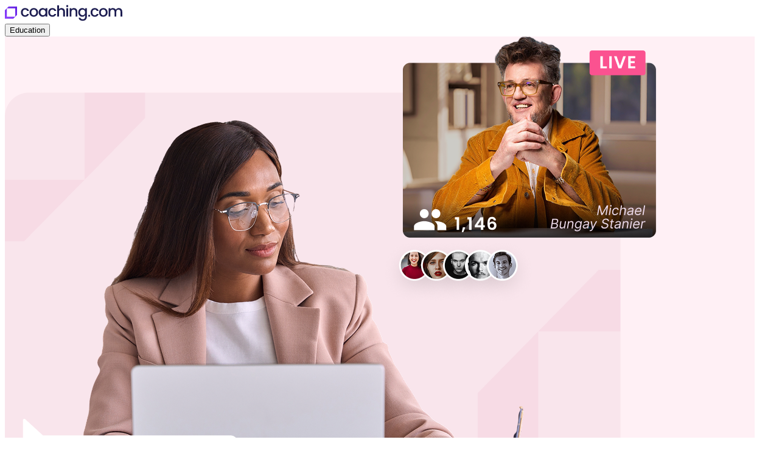

--- FILE ---
content_type: text/html; charset=UTF-8
request_url: https://www.coaching.com/
body_size: 15074
content:
<!doctype html><html lang="en-us"><head>
    <meta charset="utf-8">
    <title>Coaching.com</title>
    <link rel="shortcut icon" href="https://www.coaching.com/hubfs/favicon_cdc_app.ico">
    <meta name="description" content="Join the world’s largest coaching community with Coaching.com, the all-in-one platform designed to help you scale, manage, and grow your coaching practice. Access powerful tools, world-class education, and a thriving community to thrive in today’s ever-changing world. Empower your journey—simplify success with Coaching.com.">
    
    
    
    
    <meta name="viewport" content="width=device-width, initial-scale=1">

    
    <meta property="og:description" content="Join the world’s largest coaching community with Coaching.com, the all-in-one platform designed to help you scale, manage, and grow your coaching practice. Access powerful tools, world-class education, and a thriving community to thrive in today’s ever-changing world. Empower your journey—simplify success with Coaching.com.">
    <meta property="og:title" content="Coaching.com">
    <meta name="twitter:description" content="Join the world’s largest coaching community with Coaching.com, the all-in-one platform designed to help you scale, manage, and grow your coaching practice. Access powerful tools, world-class education, and a thriving community to thrive in today’s ever-changing world. Empower your journey—simplify success with Coaching.com.">
    <meta name="twitter:title" content="Coaching.com">

    

    

    <style>
a.cta_button{-moz-box-sizing:content-box !important;-webkit-box-sizing:content-box !important;box-sizing:content-box !important;vertical-align:middle}.hs-breadcrumb-menu{list-style-type:none;margin:0px 0px 0px 0px;padding:0px 0px 0px 0px}.hs-breadcrumb-menu-item{float:left;padding:10px 0px 10px 10px}.hs-breadcrumb-menu-divider:before{content:'›';padding-left:10px}.hs-featured-image-link{border:0}.hs-featured-image{float:right;margin:0 0 20px 20px;max-width:50%}@media (max-width: 568px){.hs-featured-image{float:none;margin:0;width:100%;max-width:100%}}.hs-screen-reader-text{clip:rect(1px, 1px, 1px, 1px);height:1px;overflow:hidden;position:absolute !important;width:1px}
</style>

<link rel="stylesheet" href="https://www.coaching.com/hubfs/hub_generated/template_assets/1/196527551100/1763395221665/template_main.min.css">

  <style>
    #hs_cos_wrapper_widget_1758811058933 .card {
  background:linear-gradient(260.46deg,rgba(255,175,175,0) 25.7%,rgba(255,124,124,0.4) 84.68%),linear-gradient(204.19deg,rgba(201,175,255,0) 39.22%,#C9AFFF 99.52%),#F5F5F5;
  background-blend-mode:plus-darker,multiply,normal;
  border-radius:20px;
  min-height:192px;
}

#hs_cos_wrapper_widget_1758811058933 .card :is(h1, h2, h3, h4, h5, h6) {
  background:linear-gradient(to right,var(--primary),var(--secondary));
  -webkit-background-clip:text;
  -webkit-text-fill-color:transparent;
  background-clip:text;
  color:transparent;
}

@media (min-width:1700px) {
  #hs_cos_wrapper_widget_1758811058933 .card {
    margin-left:-173px;
    margin-right:-173px;
    padding-left:173px;
    padding-right:173px;
    min-height:600px;
  }
}

  </style>


  <style>
    #hs_cos_wrapper_widget_1758811213508 .card {
  border-radius:20px;
  min-height:192px;
}

  </style>


  <style>
    #hs_cos_wrapper_widget_1758815717400 .button-wrapper {
  text-align:CENTER;
  margin-top:20px;
}

  </style>


  <style>
    #hs_cos_wrapper_widget_1758901522401 .button-wrapper {
  text-align:CENTER;
  margin-top:20px;
}

  </style>


  <style>
    #hs_cos_wrapper_widget_1758905027931 .card {
  background-color:rgba(255,240,245,1.0);
  border-radius:20px;
  min-height:192px;
}

  </style>


  <style>
    #hs_cos_wrapper_module_17589052243934 .card {
  background-color:rgba(247,240,255,1.0);
  border-radius:20px;
  min-height:192px;
}

  </style>


  <style>
    #hs_cos_wrapper_module_17589052898972 .card {
  background-color:rgba(255,240,253,1.0);
  border-radius:20px;
  min-height:192px;
}

  </style>


  <style>
    #hs_cos_wrapper_module_1758905386667 .card {
  background-color:rgba(249,243,243,1.0);
  border-radius:20px;
  min-height:192px;
}

  </style>


  <style>
    #hs_cos_wrapper_widget_1758910049508 .button-wrapper { text-align:CENTER; }

  </style>

<!-- Editor Styles -->
<style id="hs_editor_style" type="text/css">
#hs_cos_wrapper_widget_1758813159316  { color: #636b78 !important; display: block !important; font-size: 12px !important; font-style: italic !important; margin-bottom: 20px !important; margin-top: 20px !important; text-align: center !important }
#hs_cos_wrapper_widget_1758813159316  p , #hs_cos_wrapper_widget_1758813159316  li , #hs_cos_wrapper_widget_1758813159316  span , #hs_cos_wrapper_widget_1758813159316  label , #hs_cos_wrapper_widget_1758813159316  h1 , #hs_cos_wrapper_widget_1758813159316  h2 , #hs_cos_wrapper_widget_1758813159316  h3 , #hs_cos_wrapper_widget_1758813159316  h4 , #hs_cos_wrapper_widget_1758813159316  h5 , #hs_cos_wrapper_widget_1758813159316  h6  { color: #636b78 !important; font-size: 12px !important }
#hs_cos_wrapper_widget_1758813159316  { color: #636b78 !important; display: block !important; font-size: 12px !important; font-style: italic !important; margin-bottom: 20px !important; margin-top: 20px !important; text-align: center !important }
#hs_cos_wrapper_widget_1758813159316  p , #hs_cos_wrapper_widget_1758813159316  li , #hs_cos_wrapper_widget_1758813159316  span , #hs_cos_wrapper_widget_1758813159316  label , #hs_cos_wrapper_widget_1758813159316  h1 , #hs_cos_wrapper_widget_1758813159316  h2 , #hs_cos_wrapper_widget_1758813159316  h3 , #hs_cos_wrapper_widget_1758813159316  h4 , #hs_cos_wrapper_widget_1758813159316  h5 , #hs_cos_wrapper_widget_1758813159316  h6  { color: #636b78 !important; font-size: 12px !important }
.main_content-row-2-max-width-section-centering > .row-fluid {
  max-width: 620px !important;
  margin-left: auto !important;
  margin-right: auto !important;
}
.main_content-row-4-max-width-section-centering > .row-fluid {
  max-width: 800px !important;
  margin-left: auto !important;
  margin-right: auto !important;
}
.main_content-row-11-max-width-section-centering > .row-fluid {
  max-width: 720px !important;
  margin-left: auto !important;
  margin-right: auto !important;
}
/* HubSpot Non-stacked Media Query Styles */
@media (min-width:768px) {
  .cell_17588110591342-row-0-vertical-alignment > .row-fluid {
    display: -ms-flexbox !important;
    -ms-flex-direction: row;
    display: flex !important;
    flex-direction: row;
  }
  .cell_17591612538332-vertical-alignment {
    display: -ms-flexbox !important;
    -ms-flex-direction: column !important;
    -ms-flex-pack: center !important;
    display: flex !important;
    flex-direction: column !important;
    justify-content: center !important;
  }
  .cell_17591612538332-vertical-alignment > div {
    flex-shrink: 0 !important;
  }
}
/* HubSpot Styles (default) */
.header-row-0-padding {
  padding-top: 0px !important;
  padding-bottom: 0px !important;
  padding-left: 0px !important;
  padding-right: 0px !important;
}
.main_content-row-0-padding {
  padding-top: 0px !important;
}
.main_content-row-3-margin {
  margin-top: 50px !important;
  margin-bottom: 50px !important;
}
.main_content-row-3-padding {
  padding-top: 0px !important;
  padding-bottom: 0px !important;
}
.main_content-row-3-background-layers {
  background-image: url('https://www.coaching.com/hubfs/Roof%20Site/world_bg_wide2.svg') !important;
  background-position: center top !important;
  background-size: cover !important;
  background-repeat: no-repeat !important;
}
.cell_17588958985934-padding {
  padding-top: 70px !important;
  padding-bottom: 70px !important;
}
.widget_1760459812235-hidden {
  display: block !important;
}
/* HubSpot Styles (mobile) */
@media (max-width: 767px) {
  .widget_1760459812235-hidden {
    display: block !important;
  }
}
</style>
<style>
  @font-face {
    font-family: "Inter";
    font-weight: 400;
    font-style: normal;
    font-display: swap;
    src: url("/_hcms/googlefonts/Inter/regular.woff2") format("woff2"), url("/_hcms/googlefonts/Inter/regular.woff") format("woff");
  }
  @font-face {
    font-family: "Inter";
    font-weight: 400;
    font-style: normal;
    font-display: swap;
    src: url("/_hcms/googlefonts/Inter/regular.woff2") format("woff2"), url("/_hcms/googlefonts/Inter/regular.woff") format("woff");
  }
  @font-face {
    font-family: "Inter";
    font-weight: 700;
    font-style: normal;
    font-display: swap;
    src: url("/_hcms/googlefonts/Inter/700.woff2") format("woff2"), url("/_hcms/googlefonts/Inter/700.woff") format("woff");
  }
  @font-face {
    font-family: "Poppins";
    font-weight: 700;
    font-style: normal;
    font-display: swap;
    src: url("/_hcms/googlefonts/Poppins/700.woff2") format("woff2"), url("/_hcms/googlefonts/Poppins/700.woff") format("woff");
  }
  @font-face {
    font-family: "Poppins";
    font-weight: 500;
    font-style: normal;
    font-display: swap;
    src: url("/_hcms/googlefonts/Poppins/500.woff2") format("woff2"), url("/_hcms/googlefonts/Poppins/500.woff") format("woff");
  }
  @font-face {
    font-family: "Poppins";
    font-weight: 600;
    font-style: normal;
    font-display: swap;
    src: url("/_hcms/googlefonts/Poppins/600.woff2") format("woff2"), url("/_hcms/googlefonts/Poppins/600.woff") format("woff");
  }
  @font-face {
    font-family: "Poppins";
    font-weight: 400;
    font-style: normal;
    font-display: swap;
    src: url("/_hcms/googlefonts/Poppins/regular.woff2") format("woff2"), url("/_hcms/googlefonts/Poppins/regular.woff") format("woff");
  }
</style>

    


    
<!--  Added by GoogleAnalytics4 integration -->
<script>
var _hsp = window._hsp = window._hsp || [];
window.dataLayer = window.dataLayer || [];
function gtag(){dataLayer.push(arguments);}

var useGoogleConsentModeV2 = true;
var waitForUpdateMillis = 1000;


if (!window._hsGoogleConsentRunOnce) {
  window._hsGoogleConsentRunOnce = true;

  gtag('consent', 'default', {
    'ad_storage': 'denied',
    'analytics_storage': 'denied',
    'ad_user_data': 'denied',
    'ad_personalization': 'denied',
    'wait_for_update': waitForUpdateMillis
  });

  if (useGoogleConsentModeV2) {
    _hsp.push(['useGoogleConsentModeV2'])
  } else {
    _hsp.push(['addPrivacyConsentListener', function(consent){
      var hasAnalyticsConsent = consent && (consent.allowed || (consent.categories && consent.categories.analytics));
      var hasAdsConsent = consent && (consent.allowed || (consent.categories && consent.categories.advertisement));

      gtag('consent', 'update', {
        'ad_storage': hasAdsConsent ? 'granted' : 'denied',
        'analytics_storage': hasAnalyticsConsent ? 'granted' : 'denied',
        'ad_user_data': hasAdsConsent ? 'granted' : 'denied',
        'ad_personalization': hasAdsConsent ? 'granted' : 'denied'
      });
    }]);
  }
}

gtag('js', new Date());
gtag('set', 'developer_id.dZTQ1Zm', true);
gtag('config', 'G-1WDWXCMDCZ');
</script>
<script async src="https://www.googletagmanager.com/gtag/js?id=G-1WDWXCMDCZ"></script>

<!-- /Added by GoogleAnalytics4 integration -->

    <link rel="canonical" href="https://www.coaching.com">

<script type="text/javascript">
  _linkedin_partner_id = "3436946";
  window._linkedin_data_partner_ids = window._linkedin_data_partner_ids || [];
  window._linkedin_data_partner_ids.push(_linkedin_partner_id);
</script><script type="text/javascript">
  (function(l) {
    if (!l){window.lintrk = function(a,b){window.lintrk.q.push([a,b])};
            window.lintrk.q=[]}
    var s = document.getElementsByTagName("script")[0];
    var b = document.createElement("script");
    b.type = "text/javascript";b.async = true;
    b.src = "https://snap.licdn.com/li.lms-analytics/insight.min.js";
    s.parentNode.insertBefore(b, s);})(window.lintrk);
</script>
<noscript>
  &lt;img  height="1" width="1" style="display:none;" alt="" src="https://px.ads.linkedin.com/collect/?pid=3436946&amp;amp;fmt=gif"&gt;
</noscript>

<script type="text/javascript">
	(function(c,l,a,r,i,t,y){
		c[a]=c[a]||function(){(c[a].q=c[a].q||[]).push(arguments)};
		t=l.createElement(r);t.async=1;t.src="https://www.clarity.ms/tag/"+i;
		y=l.getElementsByTagName(r)[0];y.parentNode.insertBefore(t,y);
	})(window, document, "clarity", "script", "fu6xpbycfz");
</script>
<meta property="og:url" content="https://www.coaching.com">
<meta name="twitter:card" content="summary">
<meta http-equiv="content-language" content="en-us">






  <meta name="generator" content="HubSpot"></head>
  <body>
    <div class="body-wrapper   hs-content-id-196527444090 hs-site-page page ">
      <header class="relative">
        

  <div class="container-fluid">
<div class="row-fluid-wrapper">
<div class="row-fluid">
<div class="span12 widget-span widget-type-cell " style="" data-widget-type="cell" data-x="0" data-w="12">

<div class="row-fluid-wrapper row-depth-1 row-number-1 dnd-section header-row-0-padding">
<div class="row-fluid ">
<div class="span12 widget-span widget-type-cell dnd-column" style="" data-widget-type="cell" data-x="0" data-w="12">

<div class="row-fluid-wrapper row-depth-1 row-number-2 dnd-row">
<div class="row-fluid ">
<div class="span12 widget-span widget-type-custom_widget dnd-module" style="" data-widget-type="custom_widget" data-x="0" data-w="12">
<div id="hs_cos_wrapper_widget_1758729573465" class="hs_cos_wrapper hs_cos_wrapper_widget hs_cos_wrapper_type_module" style="" data-hs-cos-general-type="widget" data-hs-cos-type="module">

<div class="flex items-center justify-between gap-5 py-8" data-header-root>
  <a href="/">
    <img src="https://www.coaching.com/hubfs/raw_assets/public/coaching-dot-com-master/images/logos/full.svg" alt="Coaching.com Logo" width="193" height="27">
  </a>

  <nav class="flex-wrap justify-center hidden gap-x-5 gap-y-1 sm:justify-end sm:flex">
    
      
      
      

      <div class="group">
        
  

  
    
    <button type="button" class="btn btn--ghost" aria-haspopup="true" aria-controls="mega-1">
      
      Education
    </button>
  


        
          <!-- The panel overlays below the header -->
          <div id="mega-1" class="absolute left-0 right-0 z-20 -mt-8 transition duration-200 ease-out origin-top translate-y-2 border-b shadow-lg opacity-0 pointer-events-none top-full group-hover:translate-y-0 group-hover:opacity-100 group-hover:pointer-events-auto group-has-[:focus-visible]:opacity-100 group-has-[:focus-visible]:translate-y-0 group-has-[:focus-visible]:pointer-events-auto bg-white/95 backdrop-blur border-black/5">
            <div class="px-4 py-10 mx-auto" style="max-width: 1232px">

              <div class="flex flex-col gap-4">
                <div style="background-color: #fff0f5" class="flex items-center gap-8 p-8 rounded-lg">
                  <div class="flex-none">
                    <img class="h-[90px]" src="https://www.coaching.com/hubfs/Roof%20Site/Group%206356826.png" alt="Programs Hero" loading="lazy">
                  </div>
                  <div class="flex flex-col gap-2">
                    <h3 class="text-xl font-semibold tracking-tight">Education Hub</h3>
                    <p class="max-w-sm text-sm">Access best in class programming, tools and resources designed to build your coaching mastery.</p>
                  </div>
                </div>
                <ul class="flex flex-col flex-wrap gap-4 sm:flex-row sm:justify-between sm:gap-8 2xl:-mx-5">
                  
                    <li class="flex-1">
                      <a class="h-full rounded-lg p-5 hover:bg-gray-100 flex flex-col gap-3.5 no-link transition-colors duration-150 ease-in-out" href="https://www.coaching.com/programs">
                        <div class="flex gap-3.5 items-center">
                          <div class="flex items-center justify-center flex-none w-10 h-10 p-1 bg-gray-100 rounded-lg">
                            <img src="https://www.coaching.com/hubfs/Roof%20Site/masterclass-icon.svg" alt="masterclass-icon" class="w-full h-full">
                          </div>
                          <h5 class="font-semibold text-primary">Masterclasses</h5>
                        </div>
                        <p class="text-sm">
                          Free live sessions with respected thought leaders, exploring different coaching methodologies and tools.
                        </p>
                      </a>
                    </li>
                  
                    <li class="flex-1">
                      <a class="h-full rounded-lg p-5 hover:bg-gray-100 flex flex-col gap-3.5 no-link transition-colors duration-150 ease-in-out" href="https://www.coaching.com/programs">
                        <div class="flex gap-3.5 items-center">
                          <div class="flex items-center justify-center flex-none w-10 h-10 p-1 bg-gray-100 rounded-lg">
                            <img src="https://www.coaching.com/hubfs/Roof%20Site/masterclasses.svg" alt="masterclasses icon" class="w-full h-full">
                          </div>
                          <h5 class="font-semibold text-primary">Live Learning</h5>
                        </div>
                        <p class="text-sm">
                          Interactive cohort courses with live feedback. Practice in real time and leave with practical, tested tools.
                        </p>
                      </a>
                    </li>
                  
                    <li class="flex-1">
                      <a class="h-full rounded-lg p-5 hover:bg-gray-100 flex flex-col gap-3.5 no-link transition-colors duration-150 ease-in-out" href="https://www.coaching.com/programs">
                        <div class="flex gap-3.5 items-center">
                          <div class="flex items-center justify-center flex-none w-10 h-10 p-1 bg-gray-100 rounded-lg">
                            <img src="https://www.coaching.com/hubfs/Roof%20Site/on-demand-icon.svg" alt="on-demand learning icon" class="w-full h-full">
                          </div>
                          <h5 class="font-semibold text-primary">On-Demand Learning</h5>
                        </div>
                        <p class="text-sm">
                          Expert-led sessions to watch anytime. Short, focused lessons with demos, transcripts, and ready resources.
                        </p>
                      </a>
                    </li>
                  
                    <li class="flex-1">
                      <a class="h-full rounded-lg p-5 hover:bg-gray-100 flex flex-col gap-3.5 no-link transition-colors duration-150 ease-in-out" href="https://community.wbecs.com/coach-community-7a8612">
                        <div class="flex gap-3.5 items-center">
                          <div class="flex items-center justify-center flex-none w-10 h-10 p-1 bg-gray-100 rounded-lg">
                            <img src="https://www.coaching.com/hubfs/Roof%20Site/community.svg" alt="community logo" class="w-full h-full">
                          </div>
                          <h5 class="font-semibold text-primary">Community</h5>
                        </div>
                        <p class="text-sm">
                          A global community that offers encouragement, accountability, and inspiration.
                        </p>
                      </a>
                    </li>
                  
                    <li class="flex-1">
                      <a class="h-full rounded-lg p-5 hover:bg-gray-100 flex flex-col gap-3.5 no-link transition-colors duration-150 ease-in-out" href="https://www.coaching.com/programs">
                        <div class="flex gap-3.5 items-center">
                          <div class="flex items-center justify-center flex-none w-10 h-10 p-1 bg-gray-100 rounded-lg">
                            <img src="https://www.coaching.com/hubfs/Roof%20Site/events%20icon.svg" alt="events icon" class="w-full h-full">
                          </div>
                          <h5 class="font-semibold text-primary">Events</h5>
                        </div>
                        <p class="text-sm">
                          Summits, workshops, and live learning days scheduled throughout the year.
                        </p>
                      </a>
                    </li>
                  
                </ul>
              </div>
            </div>
          </div>
        
      </div>
    
      
      
      

      <div class="group">
        
  

  
    <a class="btn btn--ghost" href="https://www.coaching.com/membership">
      
      Membership
    </a>
  


        
      </div>
    
      
      
      

      <div class="group">
        
  

  
    
    <button type="button" class="btn btn--ghost" aria-haspopup="true" aria-controls="mega-3">
      
      Software
    </button>
  


        
          <!-- The panel overlays below the header -->
          <div id="mega-3" class="absolute left-0 right-0 z-20 -mt-8 transition duration-200 ease-out origin-top translate-y-2 border-b shadow-lg opacity-0 pointer-events-none top-full group-hover:translate-y-0 group-hover:opacity-100 group-hover:pointer-events-auto group-has-[:focus-visible]:opacity-100 group-has-[:focus-visible]:translate-y-0 group-has-[:focus-visible]:pointer-events-auto bg-white/95 backdrop-blur border-black/5">
            <div class="px-4 py-10 mx-auto" style="max-width: 1232px">

              <div class="flex flex-col gap-4">
                <div style="background-color: #F7F0FF" class="flex items-center gap-8 p-8 rounded-lg">
                  <div class="flex-none">
                    <img class="h-[90px]" src="https://www.coaching.com/hubfs/Roof%20Site/software.png" alt="software hero" loading="lazy">
                  </div>
                  <div class="flex flex-col gap-2">
                    <h3 class="text-xl font-semibold tracking-tight">Software</h3>
                    <p class="max-w-sm text-sm">Manage the administration of all your coaching engagements from                    start to finish, efficiently and easily. </p>
                  </div>
                </div>
                <ul class="flex flex-col flex-wrap gap-4 sm:flex-row sm:justify-between sm:gap-8 2xl:-mx-5">
                  
                    <li class="flex-1">
                      <a class="h-full rounded-lg p-5 hover:bg-gray-100 flex flex-col gap-3.5 no-link transition-colors duration-150 ease-in-out" href="https://www.coaching.com/coaching-management-software">
                        <div class="flex gap-3.5 items-center">
                          <div class="flex items-center justify-center flex-none w-10 h-10 p-1 bg-gray-100 rounded-lg">
                            <img src="https://www.coaching.com/hubfs/Roof%20Site/core_features.svg" alt="core features logo" class="w-full h-full">
                          </div>
                          <h5 class="font-semibold text-primary">Core Features</h5>
                        </div>
                        <p class="text-sm">
                          Engagement management, scheduling, messaging, contracts, payments, and resource sharing.
                        </p>
                      </a>
                    </li>
                  
                    <li class="flex-1">
                      <a class="h-full rounded-lg p-5 hover:bg-gray-100 flex flex-col gap-3.5 no-link transition-colors duration-150 ease-in-out" href="https://www.coaching.com/coaching-management-software/data-and-reporting">
                        <div class="flex gap-3.5 items-center">
                          <div class="flex items-center justify-center flex-none w-10 h-10 p-1 bg-gray-100 rounded-lg">
                            <img src="https://www.coaching.com/hubfs/Roof%20Site/data_and_reporting.svg" alt="data_and_reporting" class="w-full h-full">
                          </div>
                          <h5 class="font-semibold text-primary">Data and Reporting</h5>
                        </div>
                        <p class="text-sm">
                          Dashboards and custom reporting that tracks coaching utilization, outcomes, and program ROI.
                        </p>
                      </a>
                    </li>
                  
                    <li class="flex-1">
                      <a class="h-full rounded-lg p-5 hover:bg-gray-100 flex flex-col gap-3.5 no-link transition-colors duration-150 ease-in-out" href="https://www.coaching.com/coaching-management-software/professional-services">
                        <div class="flex gap-3.5 items-center">
                          <div class="flex items-center justify-center flex-none w-10 h-10 p-1 bg-gray-100 rounded-lg">
                            <img src="https://www.coaching.com/hubfs/Roof%20Site/professional_services.svg" alt="professional services logo" class="w-full h-full">
                          </div>
                          <h5 class="font-semibold text-primary">Professional Services</h5>
                        </div>
                        <p class="text-sm">
                          From coaching strategy to software implementation we provide the guidance and support needed to succeed.
                        </p>
                      </a>
                    </li>
                  
                    <li class="flex-1">
                      <a class="h-full rounded-lg p-5 hover:bg-gray-100 flex flex-col gap-3.5 no-link transition-colors duration-150 ease-in-out" href="https://www.coaching.com/pricing-for-business">
                        <div class="flex gap-3.5 items-center">
                          <div class="flex items-center justify-center flex-none w-10 h-10 p-1 bg-gray-100 rounded-lg">
                            <img src="https://www.coaching.com/hubfs/Roof%20Site/pricing-for-business.svg" alt="Pricing for business icon" class="w-full h-full">
                          </div>
                          <h5 class="font-semibold text-primary">Pricing for Business</h5>
                        </div>
                        <p class="text-sm">
                          Transparent pricing &amp; tangible value. Know exactly what you’re getting and why it matters.
                        </p>
                      </a>
                    </li>
                  
                </ul>
              </div>
            </div>
          </div>
        
      </div>
    
      
      
      

      <div class="group">
        
  

  
    
    <button type="button" class="btn btn--ghost" aria-haspopup="true" aria-controls="mega-4">
      
      Marketplace
    </button>
  


        
          <!-- The panel overlays below the header -->
          <div id="mega-4" class="absolute left-0 right-0 z-20 -mt-8 transition duration-200 ease-out origin-top translate-y-2 border-b shadow-lg opacity-0 pointer-events-none top-full group-hover:translate-y-0 group-hover:opacity-100 group-hover:pointer-events-auto group-has-[:focus-visible]:opacity-100 group-has-[:focus-visible]:translate-y-0 group-has-[:focus-visible]:pointer-events-auto bg-white/95 backdrop-blur border-black/5">
            <div class="px-4 py-10 mx-auto" style="max-width: 1232px">

              <div class="flex flex-col gap-4">
                <div style="background-color: #FFF0FD" class="flex items-center gap-8 p-8 rounded-lg">
                  <div class="flex-none">
                    <img class="h-[90px]" src="https://www.coaching.com/hubfs/Roof%20Site/marketplace.png" alt="marketplace" loading="lazy">
                  </div>
                  <div class="flex flex-col gap-2">
                    <h3 class="text-xl font-semibold tracking-tight">Marketplace</h3>
                    <p class="max-w-sm text-sm">Showcase your strengths and expertise, attract new clients and grow your coaching practice.</p>
                  </div>
                </div>
                <ul class="flex flex-col flex-wrap gap-4 sm:flex-row sm:justify-between sm:gap-8 2xl:-mx-5">
                  
                    <li class="flex-1">
                      <a class="h-full rounded-lg p-5 hover:bg-gray-100 flex flex-col gap-3.5 no-link transition-colors duration-150 ease-in-out" href="https://www.coaching.com/build-your-marketplace">
                        <div class="flex gap-3.5 items-center">
                          <div class="flex items-center justify-center flex-none w-10 h-10 p-1 bg-gray-100 rounded-lg">
                            <img src="https://www.coaching.com/hubfs/Roof%20Site/list_yourself.svg" alt="list yourself icon" class="w-full h-full">
                          </div>
                          <h5 class="font-semibold text-primary">List Yourself as a Coach</h5>
                        </div>
                        <p class="text-sm">
                          Create a profile, showcase your credentials and specialties, and connect with clients.
                        </p>
                      </a>
                    </li>
                  
                    <li class="flex-1">
                      <a class="h-full rounded-lg p-5 hover:bg-gray-100 flex flex-col gap-3.5 no-link transition-colors duration-150 ease-in-out" href="https://www.coaching.com/list-your-coaching-services">
                        <div class="flex gap-3.5 items-center">
                          <div class="flex items-center justify-center flex-none w-10 h-10 p-1 bg-gray-100 rounded-lg">
                            <img src="https://www.coaching.com/hubfs/Roof%20Site/list_company.svg" alt="list company icon" class="w-full h-full">
                          </div>
                          <h5 class="font-semibold text-primary">List Your Coaching Company</h5>
                        </div>
                        <p class="text-sm">
                          Feature your team, publish your services and capture inbound leads.
                        </p>
                      </a>
                    </li>
                  
                    <li class="flex-1">
                      <a class="h-full rounded-lg p-5 hover:bg-gray-100 flex flex-col gap-3.5 no-link transition-colors duration-150 ease-in-out" href="https://www.coaching.com/find-a-coach">
                        <div class="flex gap-3.5 items-center">
                          <div class="flex items-center justify-center flex-none w-10 h-10 p-1 bg-gray-100 rounded-lg">
                            <img src="https://www.coaching.com/hubfs/Roof%20Site/find.svg" alt="find a coach icon" class="w-full h-full">
                          </div>
                          <h5 class="font-semibold text-primary">Find a Coach</h5>
                        </div>
                        <p class="text-sm">
                          Search by expertise, industry, language, and availability to find the right coach for you.
                        </p>
                      </a>
                    </li>
                  
                </ul>
              </div>
            </div>
          </div>
        
      </div>
    
      
      
      

      <div class="group">
        
  

  
    
    <button type="button" class="btn btn--ghost" aria-haspopup="true" aria-controls="mega-5">
      
      Resources
    </button>
  


        
          <!-- The panel overlays below the header -->
          <div id="mega-5" class="absolute left-0 right-0 z-20 -mt-8 transition duration-200 ease-out origin-top translate-y-2 border-b shadow-lg opacity-0 pointer-events-none top-full group-hover:translate-y-0 group-hover:opacity-100 group-hover:pointer-events-auto group-has-[:focus-visible]:opacity-100 group-has-[:focus-visible]:translate-y-0 group-has-[:focus-visible]:pointer-events-auto bg-white/95 backdrop-blur border-black/5">
            <div class="px-4 py-10 mx-auto" style="max-width: 1232px">

              <div class="flex flex-col gap-4">
                <div style="background-color: #F9F3F3" class="flex items-center gap-8 p-8 rounded-lg">
                  <div class="flex-none">
                    <img class="h-[90px]" src="https://www.coaching.com/hubfs/Roof%20Site/resources.png" alt="resources hero" loading="lazy">
                  </div>
                  <div class="flex flex-col gap-2">
                    <h3 class="text-xl font-semibold tracking-tight">Resources</h3>
                    <p class="max-w-sm text-sm">Ideas, trends, and perspectives driving the future of the coaching profession.</p>
                  </div>
                </div>
                <ul class="flex flex-col flex-wrap gap-4 sm:flex-row sm:justify-between sm:gap-8 2xl:-mx-5">
                  
                    <li class="flex-1">
                      <a class="h-full rounded-lg p-5 hover:bg-gray-100 flex flex-col gap-3.5 no-link transition-colors duration-150 ease-in-out" href="https://www.coaching.com/webinars">
                        <div class="flex gap-3.5 items-center">
                          <div class="flex items-center justify-center flex-none w-10 h-10 p-1 bg-gray-100 rounded-lg">
                            <img src="https://www.coaching.com/hubfs/Roof%20Site/webinars.svg" alt="webinars icon" class="w-full h-full">
                          </div>
                          <h5 class="font-semibold text-primary">Webinars</h5>
                        </div>
                        <p class="text-sm">
                          Exploring the coaching landscape through the lens of leading experts.
                        </p>
                      </a>
                    </li>
                  
                    <li class="flex-1">
                      <a class="h-full rounded-lg p-5 hover:bg-gray-100 flex flex-col gap-3.5 no-link transition-colors duration-150 ease-in-out" href="https://www.coaching.com/podcasts/subscribe/">
                        <div class="flex gap-3.5 items-center">
                          <div class="flex items-center justify-center flex-none w-10 h-10 p-1 bg-gray-100 rounded-lg">
                            <img src="https://www.coaching.com/hubfs/Roof%20Site/podcast.svg" alt="podcast icon" class="w-full h-full">
                          </div>
                          <h5 class="font-semibold text-primary">Podcast</h5>
                        </div>
                        <p class="text-sm">
                          Conversations with talent practitioners on all things leadership, coaching &amp; work.
                        </p>
                      </a>
                    </li>
                  
                    <li class="flex-1">
                      <a class="h-full rounded-lg p-5 hover:bg-gray-100 flex flex-col gap-3.5 no-link transition-colors duration-150 ease-in-out" href="https://blog.coaching.com">
                        <div class="flex gap-3.5 items-center">
                          <div class="flex items-center justify-center flex-none w-10 h-10 p-1 bg-gray-100 rounded-lg">
                            <img src="https://www.coaching.com/hubfs/Roof%20Site/blog.svg" alt="blog icon" class="w-full h-full">
                          </div>
                          <h5 class="font-semibold text-primary">Blog</h5>
                        </div>
                        <p class="text-sm">
                          Articles, case studies, and practical insights from experienced coaches.
                        </p>
                      </a>
                    </li>
                  
                    <li class="flex-1">
                      <a class="h-full rounded-lg p-5 hover:bg-gray-100 flex flex-col gap-3.5 no-link transition-colors duration-150 ease-in-out" href="https://www.coaching.com/e-books">
                        <div class="flex gap-3.5 items-center">
                          <div class="flex items-center justify-center flex-none w-10 h-10 p-1 bg-gray-100 rounded-lg">
                            <img src="https://www.coaching.com/hubfs/Roof%20Site/e-books.svg" alt="e-books icon" class="w-full h-full">
                          </div>
                          <h5 class="font-semibold text-primary">E-Books</h5>
                        </div>
                        <p class="text-sm">
                          Downloadable guides and toolkits to strengthen your coaching practice.
                        </p>
                      </a>
                    </li>
                  
                </ul>
              </div>
            </div>
          </div>
        
      </div>
    
      
      
      

      <div class="group">
        
  

  
    <a class="btn btn--neutral" href="https://app.coaching.com/login?open=login">
      
      Login
    </a>
  


        
      </div>
    
      
      
      

      <div class="group">
        
  

  
    <a class="btn btn--primary" href="https://www.coaching.com/contact-us">
      
      Get in Touch
    </a>
  


        
      </div>
    
  </nav>

  <button type="button" class="sm:hidden cursor-pointer p-0.5 group relative inline-grid place-items-center w-6 h-6" data-hamburger-button>
    <svg class="absolute inset-0 transition-opacity duration-300 opacity-100 group-[[data-active]]:opacity-0" xmlns="http://www.w3.org/2000/svg" width="24" height="24" viewbox="0 0 24 24" fill="none" stroke="currentColor" stroke-width="2" stroke-linecap="round" stroke-linejoin="round"><path d="M4 5h16" /><path d="M4 12h16" /><path d="M4 19h16" /></svg>
    <svg class="absolute inset-0 transition-opacity duration-300 opacity-0 group-[[data-active]]:opacity-100" xmlns="http://www.w3.org/2000/svg" width="24" height="24" viewbox="0 0 24 24" fill="none" stroke="currentColor" stroke-width="2" stroke-linecap="round" stroke-linejoin="round"><path d="M18 6 6 18" /><path d="m6 6 12 12" /></svg>
  </button>

  <div class="fixed top-0 bottom-0 left-0 right-0 z-10 transition-opacity duration-300 ease-in-out bg-black opacity-0 cursor-pointer pointer-events-none data-active:pointer-events-auto data-active:opacity-30" data-backdrop></div>

  <div class="fixed top-0 bottom-0 left-0 z-20 flex items-start justify-start w-4/5 transition-transform duration-300 ease-in-out -translate-x-full sm:hidden data-active:translate-x-0" data-hamburger-panel>
    <nav class="flex flex-col w-full h-full overflow-hidden shadow-md bg-background">
      <img src="https://www.coaching.com/hubfs/raw_assets/public/coaching-dot-com-master/images/logos/full.svg" alt="Coaching.com Logo" width="193" height="27" class="flex-none mx-4 my-8">
      <div class="relative flex-1 border-t border-gray-300">
        <ul class="transition-opacity duration-300 ease-in-out divide-y divide-gray-300 opacity-0 data-active:opacity-100" data-main-menu data-active>
          
            <li>
              
              
              

              
                <button type="button" class="cursor-pointer px-4 py-4 font-heading font-medium flex items-center justify-between transition-all duration-200 ease-in-out hover:bg-gray-100 w-full text-left" data-open-panel="mega-1">
                  <span class="flex-1">Education</span>
                  <!-- <svg xmlns="http://www.w3.org/2000/svg" width="24" height="24" viewBox="0 0 24 24" fill="none" stroke="currentColor" stroke-width="2" stroke-linecap="round" stroke-linejoin="round" class="lucide lucide-chevron-down-icon lucide-chevron-down"><path d="m6 9 6 6 6-6"/></svg> -->
                  <svg xmlns="http://www.w3.org/2000/svg" width="24" height="24" viewbox="0 0 24 24" fill="none" stroke="currentColor" stroke-width="2" stroke-linecap="round" stroke-linejoin="round" class="lucide lucide-chevron-right-icon lucide-chevron-right"><path d="m9 18 6-6-6-6" /></svg>
                </button>
              
            </li>
          
            <li>
              
              
              

              
                <a href="https://www.coaching.com/membership" class="no-link cursor-pointer px-4 py-4 font-heading font-medium flex items-center justify-between transition-all duration-200 ease-in-out hover:bg-gray-100">
                  <span class="flex-1">Membership</span>
                </a>
              
            </li>
          
            <li>
              
              
              

              
                <button type="button" class="cursor-pointer px-4 py-4 font-heading font-medium flex items-center justify-between transition-all duration-200 ease-in-out hover:bg-gray-100 w-full text-left" data-open-panel="mega-3">
                  <span class="flex-1">Software</span>
                  <!-- <svg xmlns="http://www.w3.org/2000/svg" width="24" height="24" viewBox="0 0 24 24" fill="none" stroke="currentColor" stroke-width="2" stroke-linecap="round" stroke-linejoin="round" class="lucide lucide-chevron-down-icon lucide-chevron-down"><path d="m6 9 6 6 6-6"/></svg> -->
                  <svg xmlns="http://www.w3.org/2000/svg" width="24" height="24" viewbox="0 0 24 24" fill="none" stroke="currentColor" stroke-width="2" stroke-linecap="round" stroke-linejoin="round" class="lucide lucide-chevron-right-icon lucide-chevron-right"><path d="m9 18 6-6-6-6" /></svg>
                </button>
              
            </li>
          
            <li>
              
              
              

              
                <button type="button" class="cursor-pointer px-4 py-4 font-heading font-medium flex items-center justify-between transition-all duration-200 ease-in-out hover:bg-gray-100 w-full text-left" data-open-panel="mega-4">
                  <span class="flex-1">Marketplace</span>
                  <!-- <svg xmlns="http://www.w3.org/2000/svg" width="24" height="24" viewBox="0 0 24 24" fill="none" stroke="currentColor" stroke-width="2" stroke-linecap="round" stroke-linejoin="round" class="lucide lucide-chevron-down-icon lucide-chevron-down"><path d="m6 9 6 6 6-6"/></svg> -->
                  <svg xmlns="http://www.w3.org/2000/svg" width="24" height="24" viewbox="0 0 24 24" fill="none" stroke="currentColor" stroke-width="2" stroke-linecap="round" stroke-linejoin="round" class="lucide lucide-chevron-right-icon lucide-chevron-right"><path d="m9 18 6-6-6-6" /></svg>
                </button>
              
            </li>
          
            <li>
              
              
              

              
                <button type="button" class="cursor-pointer px-4 py-4 font-heading font-medium flex items-center justify-between transition-all duration-200 ease-in-out hover:bg-gray-100 w-full text-left" data-open-panel="mega-5">
                  <span class="flex-1">Resources</span>
                  <!-- <svg xmlns="http://www.w3.org/2000/svg" width="24" height="24" viewBox="0 0 24 24" fill="none" stroke="currentColor" stroke-width="2" stroke-linecap="round" stroke-linejoin="round" class="lucide lucide-chevron-down-icon lucide-chevron-down"><path d="m6 9 6 6 6-6"/></svg> -->
                  <svg xmlns="http://www.w3.org/2000/svg" width="24" height="24" viewbox="0 0 24 24" fill="none" stroke="currentColor" stroke-width="2" stroke-linecap="round" stroke-linejoin="round" class="lucide lucide-chevron-right-icon lucide-chevron-right"><path d="m9 18 6-6-6-6" /></svg>
                </button>
              
            </li>
          
            <li>
              
              
              

              
                <a href="https://app.coaching.com/login?open=login" class="no-link cursor-pointer px-4 py-4 font-heading font-medium flex items-center justify-between transition-all duration-200 ease-in-out hover:bg-gray-100">
                  <span class="flex-1">Login</span>
                </a>
              
            </li>
          
            <li>
              
              
              

              
                <a href="https://www.coaching.com/contact-us" class="no-link cursor-pointer px-4 py-4 font-heading font-medium flex items-center justify-between transition-all duration-200 ease-in-out text-primary-contrast bg-primary hover:brightness-110">
                  <span class="flex-1">Get in Touch</span>
                </a>
              
            </li>
          
        </ul>

        
          
          

          
            <div data-panel="mega-1" class="absolute top-0 bottom-0 left-0 right-0 z-40 px-4 py-4 overflow-auto transition-transform duration-300 ease-in-out translate-x-full shadow-md bg-background data-active:translate-x-0">
              <button type="button" class="absolute flex items-center justify-center w-10 h-10 transition-colors duration-200 ease-in-out rounded-tl-lg rounded-br-lg cursor-pointer bg-background/75 hover:bg-transparent" data-close-panel="mega-1">
                <svg xmlns="http://www.w3.org/2000/svg" width="24" height="24" viewbox="0 0 24 24" fill="none" stroke="currentColor" stroke-width="2" stroke-linecap="round" stroke-linejoin="round" class="w-6 h-6"><path d="m15 18-6-6 6-6" /></svg>
              </button>
              <div class="flex flex-col gap-4">
                <div style="background-color: #fff0f5" class="flex flex-col gap-6 p-6 rounded-lg">
                  <div class="flex-none">
                    <img class="h-[90px]" src="https://www.coaching.com/hubfs/Roof%20Site/Group%206356826.png" alt="Programs Hero" loading="lazy">
                  </div>
                  <div class="flex flex-col gap-2">
                    <h3 class="text-xl font-semibold tracking-tight">Education Hub</h3>
                    <p class="max-w-sm text-sm">Access best in class programming, tools and resources designed to build your coaching mastery.</p>
                  </div>
                </div>
                <ul class="flex flex-col flex-wrap gap-4 sm:flex-row sm:justify-between sm:gap-8 2xl:-mx-5">
                  
                    <li class="flex-1">
                      <a class="h-full rounded-lg p-5 hover:bg-gray-100 flex flex-col gap-3.5 no-link transition-colors duration-150 ease-in-out" href="https://www.coaching.com/programs">
                        <div class="flex gap-3.5 items-center">
                          <div class="flex items-center justify-center flex-none w-10 h-10 p-1 bg-gray-100 rounded-lg">
                            <img src="https://www.coaching.com/hubfs/Roof%20Site/masterclass-icon.svg" alt="masterclass-icon" class="w-full h-full">
                          </div>
                          <h5 class="font-semibold text-primary">Masterclasses</h5>
                        </div>
                        <p class="text-sm">
                          Free live sessions with respected thought leaders, exploring different coaching methodologies and tools.
                        </p>
                      </a>
                    </li>
                  
                    <li class="flex-1">
                      <a class="h-full rounded-lg p-5 hover:bg-gray-100 flex flex-col gap-3.5 no-link transition-colors duration-150 ease-in-out" href="https://www.coaching.com/programs">
                        <div class="flex gap-3.5 items-center">
                          <div class="flex items-center justify-center flex-none w-10 h-10 p-1 bg-gray-100 rounded-lg">
                            <img src="https://www.coaching.com/hubfs/Roof%20Site/masterclasses.svg" alt="masterclasses icon" class="w-full h-full">
                          </div>
                          <h5 class="font-semibold text-primary">Live Learning</h5>
                        </div>
                        <p class="text-sm">
                          Interactive cohort courses with live feedback. Practice in real time and leave with practical, tested tools.
                        </p>
                      </a>
                    </li>
                  
                    <li class="flex-1">
                      <a class="h-full rounded-lg p-5 hover:bg-gray-100 flex flex-col gap-3.5 no-link transition-colors duration-150 ease-in-out" href="https://www.coaching.com/programs">
                        <div class="flex gap-3.5 items-center">
                          <div class="flex items-center justify-center flex-none w-10 h-10 p-1 bg-gray-100 rounded-lg">
                            <img src="https://www.coaching.com/hubfs/Roof%20Site/on-demand-icon.svg" alt="on-demand learning icon" class="w-full h-full">
                          </div>
                          <h5 class="font-semibold text-primary">On-Demand Learning</h5>
                        </div>
                        <p class="text-sm">
                          Expert-led sessions to watch anytime. Short, focused lessons with demos, transcripts, and ready resources.
                        </p>
                      </a>
                    </li>
                  
                    <li class="flex-1">
                      <a class="h-full rounded-lg p-5 hover:bg-gray-100 flex flex-col gap-3.5 no-link transition-colors duration-150 ease-in-out" href="https://community.wbecs.com/coach-community-7a8612">
                        <div class="flex gap-3.5 items-center">
                          <div class="flex items-center justify-center flex-none w-10 h-10 p-1 bg-gray-100 rounded-lg">
                            <img src="https://www.coaching.com/hubfs/Roof%20Site/community.svg" alt="community logo" class="w-full h-full">
                          </div>
                          <h5 class="font-semibold text-primary">Community</h5>
                        </div>
                        <p class="text-sm">
                          A global community that offers encouragement, accountability, and inspiration.
                        </p>
                      </a>
                    </li>
                  
                    <li class="flex-1">
                      <a class="h-full rounded-lg p-5 hover:bg-gray-100 flex flex-col gap-3.5 no-link transition-colors duration-150 ease-in-out" href="https://www.coaching.com/programs">
                        <div class="flex gap-3.5 items-center">
                          <div class="flex items-center justify-center flex-none w-10 h-10 p-1 bg-gray-100 rounded-lg">
                            <img src="https://www.coaching.com/hubfs/Roof%20Site/events%20icon.svg" alt="events icon" class="w-full h-full">
                          </div>
                          <h5 class="font-semibold text-primary">Events</h5>
                        </div>
                        <p class="text-sm">
                          Summits, workshops, and live learning days scheduled throughout the year.
                        </p>
                      </a>
                    </li>
                  
                </ul>
              </div>
            </div>
          
        
          
          

          
        
          
          

          
            <div data-panel="mega-3" class="absolute top-0 bottom-0 left-0 right-0 z-40 px-4 py-4 overflow-auto transition-transform duration-300 ease-in-out translate-x-full shadow-md bg-background data-active:translate-x-0">
              <button type="button" class="absolute flex items-center justify-center w-10 h-10 transition-colors duration-200 ease-in-out rounded-tl-lg rounded-br-lg cursor-pointer bg-background/75 hover:bg-transparent" data-close-panel="mega-3">
                <svg xmlns="http://www.w3.org/2000/svg" width="24" height="24" viewbox="0 0 24 24" fill="none" stroke="currentColor" stroke-width="2" stroke-linecap="round" stroke-linejoin="round" class="w-6 h-6"><path d="m15 18-6-6 6-6" /></svg>
              </button>
              <div class="flex flex-col gap-4">
                <div style="background-color: #F7F0FF" class="flex flex-col gap-6 p-6 rounded-lg">
                  <div class="flex-none">
                    <img class="h-[90px]" src="https://www.coaching.com/hubfs/Roof%20Site/software.png" alt="software hero" loading="lazy">
                  </div>
                  <div class="flex flex-col gap-2">
                    <h3 class="text-xl font-semibold tracking-tight">Software</h3>
                    <p class="max-w-sm text-sm">Manage the administration of all your coaching engagements from                    start to finish, efficiently and easily. </p>
                  </div>
                </div>
                <ul class="flex flex-col flex-wrap gap-4 sm:flex-row sm:justify-between sm:gap-8 2xl:-mx-5">
                  
                    <li class="flex-1">
                      <a class="h-full rounded-lg p-5 hover:bg-gray-100 flex flex-col gap-3.5 no-link transition-colors duration-150 ease-in-out" href="https://www.coaching.com/coaching-management-software">
                        <div class="flex gap-3.5 items-center">
                          <div class="flex items-center justify-center flex-none w-10 h-10 p-1 bg-gray-100 rounded-lg">
                            <img src="https://www.coaching.com/hubfs/Roof%20Site/core_features.svg" alt="core features logo" class="w-full h-full">
                          </div>
                          <h5 class="font-semibold text-primary">Core Features</h5>
                        </div>
                        <p class="text-sm">
                          Engagement management, scheduling, messaging, contracts, payments, and resource sharing.
                        </p>
                      </a>
                    </li>
                  
                    <li class="flex-1">
                      <a class="h-full rounded-lg p-5 hover:bg-gray-100 flex flex-col gap-3.5 no-link transition-colors duration-150 ease-in-out" href="https://www.coaching.com/coaching-management-software/data-and-reporting">
                        <div class="flex gap-3.5 items-center">
                          <div class="flex items-center justify-center flex-none w-10 h-10 p-1 bg-gray-100 rounded-lg">
                            <img src="https://www.coaching.com/hubfs/Roof%20Site/data_and_reporting.svg" alt="data_and_reporting" class="w-full h-full">
                          </div>
                          <h5 class="font-semibold text-primary">Data and Reporting</h5>
                        </div>
                        <p class="text-sm">
                          Dashboards and custom reporting that tracks coaching utilization, outcomes, and program ROI.
                        </p>
                      </a>
                    </li>
                  
                    <li class="flex-1">
                      <a class="h-full rounded-lg p-5 hover:bg-gray-100 flex flex-col gap-3.5 no-link transition-colors duration-150 ease-in-out" href="https://www.coaching.com/coaching-management-software/professional-services">
                        <div class="flex gap-3.5 items-center">
                          <div class="flex items-center justify-center flex-none w-10 h-10 p-1 bg-gray-100 rounded-lg">
                            <img src="https://www.coaching.com/hubfs/Roof%20Site/professional_services.svg" alt="professional services logo" class="w-full h-full">
                          </div>
                          <h5 class="font-semibold text-primary">Professional Services</h5>
                        </div>
                        <p class="text-sm">
                          From coaching strategy to software implementation we provide the guidance and support needed to succeed.
                        </p>
                      </a>
                    </li>
                  
                    <li class="flex-1">
                      <a class="h-full rounded-lg p-5 hover:bg-gray-100 flex flex-col gap-3.5 no-link transition-colors duration-150 ease-in-out" href="https://www.coaching.com/pricing-for-business">
                        <div class="flex gap-3.5 items-center">
                          <div class="flex items-center justify-center flex-none w-10 h-10 p-1 bg-gray-100 rounded-lg">
                            <img src="https://www.coaching.com/hubfs/Roof%20Site/pricing-for-business.svg" alt="Pricing for business icon" class="w-full h-full">
                          </div>
                          <h5 class="font-semibold text-primary">Pricing for Business</h5>
                        </div>
                        <p class="text-sm">
                          Transparent pricing &amp; tangible value. Know exactly what you’re getting and why it matters.
                        </p>
                      </a>
                    </li>
                  
                </ul>
              </div>
            </div>
          
        
          
          

          
            <div data-panel="mega-4" class="absolute top-0 bottom-0 left-0 right-0 z-40 px-4 py-4 overflow-auto transition-transform duration-300 ease-in-out translate-x-full shadow-md bg-background data-active:translate-x-0">
              <button type="button" class="absolute flex items-center justify-center w-10 h-10 transition-colors duration-200 ease-in-out rounded-tl-lg rounded-br-lg cursor-pointer bg-background/75 hover:bg-transparent" data-close-panel="mega-4">
                <svg xmlns="http://www.w3.org/2000/svg" width="24" height="24" viewbox="0 0 24 24" fill="none" stroke="currentColor" stroke-width="2" stroke-linecap="round" stroke-linejoin="round" class="w-6 h-6"><path d="m15 18-6-6 6-6" /></svg>
              </button>
              <div class="flex flex-col gap-4">
                <div style="background-color: #FFF0FD" class="flex flex-col gap-6 p-6 rounded-lg">
                  <div class="flex-none">
                    <img class="h-[90px]" src="https://www.coaching.com/hubfs/Roof%20Site/marketplace.png" alt="marketplace" loading="lazy">
                  </div>
                  <div class="flex flex-col gap-2">
                    <h3 class="text-xl font-semibold tracking-tight">Marketplace</h3>
                    <p class="max-w-sm text-sm">Showcase your strengths and expertise, attract new clients and grow your coaching practice.</p>
                  </div>
                </div>
                <ul class="flex flex-col flex-wrap gap-4 sm:flex-row sm:justify-between sm:gap-8 2xl:-mx-5">
                  
                    <li class="flex-1">
                      <a class="h-full rounded-lg p-5 hover:bg-gray-100 flex flex-col gap-3.5 no-link transition-colors duration-150 ease-in-out" href="https://www.coaching.com/build-your-marketplace">
                        <div class="flex gap-3.5 items-center">
                          <div class="flex items-center justify-center flex-none w-10 h-10 p-1 bg-gray-100 rounded-lg">
                            <img src="https://www.coaching.com/hubfs/Roof%20Site/list_yourself.svg" alt="list yourself icon" class="w-full h-full">
                          </div>
                          <h5 class="font-semibold text-primary">List Yourself as a Coach</h5>
                        </div>
                        <p class="text-sm">
                          Create a profile, showcase your credentials and specialties, and connect with clients.
                        </p>
                      </a>
                    </li>
                  
                    <li class="flex-1">
                      <a class="h-full rounded-lg p-5 hover:bg-gray-100 flex flex-col gap-3.5 no-link transition-colors duration-150 ease-in-out" href="https://www.coaching.com/list-your-coaching-services">
                        <div class="flex gap-3.5 items-center">
                          <div class="flex items-center justify-center flex-none w-10 h-10 p-1 bg-gray-100 rounded-lg">
                            <img src="https://www.coaching.com/hubfs/Roof%20Site/list_company.svg" alt="list company icon" class="w-full h-full">
                          </div>
                          <h5 class="font-semibold text-primary">List Your Coaching Company</h5>
                        </div>
                        <p class="text-sm">
                          Feature your team, publish your services and capture inbound leads.
                        </p>
                      </a>
                    </li>
                  
                    <li class="flex-1">
                      <a class="h-full rounded-lg p-5 hover:bg-gray-100 flex flex-col gap-3.5 no-link transition-colors duration-150 ease-in-out" href="https://www.coaching.com/find-a-coach">
                        <div class="flex gap-3.5 items-center">
                          <div class="flex items-center justify-center flex-none w-10 h-10 p-1 bg-gray-100 rounded-lg">
                            <img src="https://www.coaching.com/hubfs/Roof%20Site/find.svg" alt="find a coach icon" class="w-full h-full">
                          </div>
                          <h5 class="font-semibold text-primary">Find a Coach</h5>
                        </div>
                        <p class="text-sm">
                          Search by expertise, industry, language, and availability to find the right coach for you.
                        </p>
                      </a>
                    </li>
                  
                </ul>
              </div>
            </div>
          
        
          
          

          
            <div data-panel="mega-5" class="absolute top-0 bottom-0 left-0 right-0 z-40 px-4 py-4 overflow-auto transition-transform duration-300 ease-in-out translate-x-full shadow-md bg-background data-active:translate-x-0">
              <button type="button" class="absolute flex items-center justify-center w-10 h-10 transition-colors duration-200 ease-in-out rounded-tl-lg rounded-br-lg cursor-pointer bg-background/75 hover:bg-transparent" data-close-panel="mega-5">
                <svg xmlns="http://www.w3.org/2000/svg" width="24" height="24" viewbox="0 0 24 24" fill="none" stroke="currentColor" stroke-width="2" stroke-linecap="round" stroke-linejoin="round" class="w-6 h-6"><path d="m15 18-6-6 6-6" /></svg>
              </button>
              <div class="flex flex-col gap-4">
                <div style="background-color: #F9F3F3" class="flex flex-col gap-6 p-6 rounded-lg">
                  <div class="flex-none">
                    <img class="h-[90px]" src="https://www.coaching.com/hubfs/Roof%20Site/resources.png" alt="resources hero" loading="lazy">
                  </div>
                  <div class="flex flex-col gap-2">
                    <h3 class="text-xl font-semibold tracking-tight">Resources</h3>
                    <p class="max-w-sm text-sm">Ideas, trends, and perspectives driving the future of the coaching profession.</p>
                  </div>
                </div>
                <ul class="flex flex-col flex-wrap gap-4 sm:flex-row sm:justify-between sm:gap-8 2xl:-mx-5">
                  
                    <li class="flex-1">
                      <a class="h-full rounded-lg p-5 hover:bg-gray-100 flex flex-col gap-3.5 no-link transition-colors duration-150 ease-in-out" href="https://www.coaching.com/webinars">
                        <div class="flex gap-3.5 items-center">
                          <div class="flex items-center justify-center flex-none w-10 h-10 p-1 bg-gray-100 rounded-lg">
                            <img src="https://www.coaching.com/hubfs/Roof%20Site/webinars.svg" alt="webinars icon" class="w-full h-full">
                          </div>
                          <h5 class="font-semibold text-primary">Webinars</h5>
                        </div>
                        <p class="text-sm">
                          Exploring the coaching landscape through the lens of leading experts.
                        </p>
                      </a>
                    </li>
                  
                    <li class="flex-1">
                      <a class="h-full rounded-lg p-5 hover:bg-gray-100 flex flex-col gap-3.5 no-link transition-colors duration-150 ease-in-out" href="https://www.coaching.com/podcasts/subscribe/">
                        <div class="flex gap-3.5 items-center">
                          <div class="flex items-center justify-center flex-none w-10 h-10 p-1 bg-gray-100 rounded-lg">
                            <img src="https://www.coaching.com/hubfs/Roof%20Site/podcast.svg" alt="podcast icon" class="w-full h-full">
                          </div>
                          <h5 class="font-semibold text-primary">Podcast</h5>
                        </div>
                        <p class="text-sm">
                          Conversations with talent practitioners on all things leadership, coaching &amp; work.
                        </p>
                      </a>
                    </li>
                  
                    <li class="flex-1">
                      <a class="h-full rounded-lg p-5 hover:bg-gray-100 flex flex-col gap-3.5 no-link transition-colors duration-150 ease-in-out" href="https://blog.coaching.com">
                        <div class="flex gap-3.5 items-center">
                          <div class="flex items-center justify-center flex-none w-10 h-10 p-1 bg-gray-100 rounded-lg">
                            <img src="https://www.coaching.com/hubfs/Roof%20Site/blog.svg" alt="blog icon" class="w-full h-full">
                          </div>
                          <h5 class="font-semibold text-primary">Blog</h5>
                        </div>
                        <p class="text-sm">
                          Articles, case studies, and practical insights from experienced coaches.
                        </p>
                      </a>
                    </li>
                  
                    <li class="flex-1">
                      <a class="h-full rounded-lg p-5 hover:bg-gray-100 flex flex-col gap-3.5 no-link transition-colors duration-150 ease-in-out" href="https://www.coaching.com/e-books">
                        <div class="flex gap-3.5 items-center">
                          <div class="flex items-center justify-center flex-none w-10 h-10 p-1 bg-gray-100 rounded-lg">
                            <img src="https://www.coaching.com/hubfs/Roof%20Site/e-books.svg" alt="e-books icon" class="w-full h-full">
                          </div>
                          <h5 class="font-semibold text-primary">E-Books</h5>
                        </div>
                        <p class="text-sm">
                          Downloadable guides and toolkits to strengthen your coaching practice.
                        </p>
                      </a>
                    </li>
                  
                </ul>
              </div>
            </div>
          
        
          
          

          
        
          
          

          
        
      </div>
    </nav>
  </div>
</div></div>

</div><!--end widget-span -->
</div><!--end row-->
</div><!--end row-wrapper -->

</div><!--end widget-span -->
</div><!--end row-->
</div><!--end row-wrapper -->

</div><!--end widget-span -->
</div>
</div>
</div>


      </header>
      

      <main id="main-content" class="body-container-wrapper">
        

  <div class="container-fluid body-container">
<div class="row-fluid-wrapper">
<div class="row-fluid">
<div class="span12 widget-span widget-type-cell " style="" data-widget-type="cell" data-x="0" data-w="12">

<div class="row-fluid-wrapper row-depth-1 row-number-1 dnd-section main_content-row-0-padding">
<div class="row-fluid ">
<div class="span12 widget-span widget-type-cell dnd-column" style="" data-widget-type="cell" data-x="0" data-w="12">

<div class="row-fluid-wrapper row-depth-1 row-number-2 cell_17588110591342-row-0-vertical-alignment dnd-row">
<div class="row-fluid ">
<div class="span12 widget-span widget-type-cell cell_17591612538332-vertical-alignment dnd-column" style="" data-widget-type="cell" data-x="0" data-w="12">

<div class="row-fluid-wrapper row-depth-1 row-number-3 dnd-row">
<div class="row-fluid ">
<div class="span12 widget-span widget-type-custom_widget dnd-module" style="" data-widget-type="custom_widget" data-x="0" data-w="12">
<div id="hs_cos_wrapper_widget_1758811058933" class="hs_cos_wrapper hs_cos_wrapper_widget hs_cos_wrapper_type_module" style="" data-hs-cos-general-type="widget" data-hs-cos-type="module">









<section class="card flex flex-col sm:flex-row items-center justify-between gap-x-12 px-8 sm:px-16  relative overflow-hidden">

  <div class="z-10 flex-1 min-w-0 flex flex-col gap-5  pt-8 sm:pt-16   pb-0  sm:pb-16 text-center sm:text-left">
    
      <div class="prose">
        <h1>Coaches Thrive Here</h1>
<p>Join the only platform that unites the tools, training and tribe needed for professional&nbsp;coaches to build and sustain a successful coaching practice.</p>
      </div>
    
    
      <div class="">
        
  

  
    <a class="btn btn--primary" href="#form">
      
      Join Our Global Community
    </a>
  

      </div>
    
  </div>

  
    <div class="z-10 flex-1 min-w-0  self-end   ">
      
      
      
      <img class="card__image" src="https://www.coaching.com/hubfs/raw_assets/public/coaching-dot-com-master/images/hero2.png" alt="Happy woman smiling" loading="lazy">
    </div>
  

  

  

  
  
  
  
</section></div>

</div><!--end widget-span -->
</div><!--end row-->
</div><!--end row-wrapper -->

</div><!--end widget-span -->
</div><!--end row-->
</div><!--end row-wrapper -->

<div class="row-fluid-wrapper row-depth-1 row-number-4 dnd-row">
<div class="row-fluid ">
<div class="span12 widget-span widget-type-custom_widget dnd-module" style="" data-widget-type="custom_widget" data-x="0" data-w="12">
<div id="hs_cos_wrapper_widget_1758813159316" class="hs_cos_wrapper hs_cos_wrapper_widget hs_cos_wrapper_type_module widget-type-text" style="" data-hs-cos-general-type="widget" data-hs-cos-type="module"><span id="hs_cos_wrapper_widget_1758813159316_" class="hs_cos_wrapper hs_cos_wrapper_widget hs_cos_wrapper_type_text" style="" data-hs-cos-general-type="widget" data-hs-cos-type="text">Used by coaches within these organizations</span></div>

</div><!--end widget-span -->
</div><!--end row-->
</div><!--end row-wrapper -->

<div class="row-fluid-wrapper row-depth-1 row-number-5 dnd-row">
<div class="row-fluid ">
<div class="span12 widget-span widget-type-custom_widget dnd-module" style="" data-widget-type="custom_widget" data-x="0" data-w="12">
<div id="hs_cos_wrapper_widget_1758812037448" class="hs_cos_wrapper hs_cos_wrapper_widget hs_cos_wrapper_type_module" style="" data-hs-cos-general-type="widget" data-hs-cos-type="module"><ul class="flex flex-wrap items-center justify-center xl:justify-between gap-x-16 gap-y-5">
  
    <li class="h-12 flex items-center">
      
      
      
      <img class="h-12 w-auto" style="max-width: 160px" src="https://www.coaching.com/hubfs/raw_assets/public/coaching-dot-com-master/images/clients/ey.svg" alt="EY Logo" loading="lazy">
    </li>
  
    <li class="h-12 flex items-center">
      
      
      
      <img class="h-12 w-auto" style="max-width: 160px" src="https://www.coaching.com/hubfs/raw_assets/public/coaching-dot-com-master/images/clients/state-farm.svg" alt="StateFarm Logo" loading="lazy">
    </li>
  
    <li class="h-12 flex items-center">
      
      
      
      <img class="h-12 w-auto" style="max-width: 160px" src="https://www.coaching.com/hubfs/raw_assets/public/coaching-dot-com-master/images/clients/blanchard.svg" alt="Blanchard Logo" loading="lazy">
    </li>
  
    <li class="h-12 flex items-center">
      
      
      
      <img class="h-12 w-auto" style="max-width: 160px" src="https://www.coaching.com/hubfs/raw_assets/public/coaching-dot-com-master/images/clients/hult.svg" alt="Hult Logo" loading="lazy">
    </li>
  
    <li class="h-12 flex items-center">
      
      
      
      <img class="h-12 w-auto" style="max-width: 160px" src="https://www.coaching.com/hubfs/raw_assets/public/coaching-dot-com-master/images/clients/hogan.svg" alt="Hogan Logo" loading="lazy">
    </li>
  
  </ul></div>

</div><!--end widget-span -->
</div><!--end row-->
</div><!--end row-wrapper -->

</div><!--end widget-span -->
</div><!--end row-->
</div><!--end row-wrapper -->

<div class="row-fluid-wrapper row-depth-1 row-number-6 dnd-section">
<div class="row-fluid ">
<div class="span12 widget-span widget-type-cell dnd-column" style="" data-widget-type="cell" data-x="0" data-w="12">

<div class="row-fluid-wrapper row-depth-1 row-number-7 dnd-row">
<div class="row-fluid ">
<div class="span12 widget-span widget-type-custom_widget dnd-module" style="" data-widget-type="custom_widget" data-x="0" data-w="12">
<div id="hs_cos_wrapper_widget_1758811213508" class="hs_cos_wrapper hs_cos_wrapper_widget hs_cos_wrapper_type_module" style="" data-hs-cos-general-type="widget" data-hs-cos-type="module">









<section class="card flex flex-col sm:flex-row items-center justify-between gap-x-12 px-8 sm:px-16  relative overflow-hidden">

  <div class="z-10 flex-1 min-w-0 flex flex-col gap-5  pt-8 sm:pt-16   pb-0  sm:pb-16 text-center sm:text-left">
    
      <div class="prose">
        <h3>The World Is Changing - <span class="text-gradient">Coaching Must Too</span></h3>
<p>We’re navigating a time of extraordinary change. AI is transforming how work gets done, hybrid models are reshaping how we connect, generational shifts are rewriting workplace norms, and burnout is hitting record highs. Organizations are searching for solutions to build a productive, resilient workforce. In this environment, coaching isn’t a luxury - it’s a necessity. But not just any coaching.&nbsp;</p>
<h5 class="text-gradient">Great coaching by great coaches.</h5>
      </div>
    
    
  </div>

  
    <div class="z-10 flex-1 min-w-0     ">
      
      
        
      
      
      <img class="card__image" src="https://www.coaching.com/hs-fs/hubfs/shutterstock_2477849983%201.png?width=610&amp;height=355&amp;name=shutterstock_2477849983%201.png" alt="shutterstock_2477849983 1" loading="lazy" width="610" height="355" style="max-width: 100%; max-height: auto;" srcset="https://www.coaching.com/hs-fs/hubfs/shutterstock_2477849983%201.png?width=305&amp;height=178&amp;name=shutterstock_2477849983%201.png 305w, https://www.coaching.com/hs-fs/hubfs/shutterstock_2477849983%201.png?width=610&amp;height=355&amp;name=shutterstock_2477849983%201.png 610w, https://www.coaching.com/hs-fs/hubfs/shutterstock_2477849983%201.png?width=915&amp;height=533&amp;name=shutterstock_2477849983%201.png 915w, https://www.coaching.com/hs-fs/hubfs/shutterstock_2477849983%201.png?width=1220&amp;height=710&amp;name=shutterstock_2477849983%201.png 1220w, https://www.coaching.com/hs-fs/hubfs/shutterstock_2477849983%201.png?width=1525&amp;height=888&amp;name=shutterstock_2477849983%201.png 1525w, https://www.coaching.com/hs-fs/hubfs/shutterstock_2477849983%201.png?width=1830&amp;height=1065&amp;name=shutterstock_2477849983%201.png 1830w" sizes="(max-width: 610px) 100vw, 610px">
    </div>
  

  

  

  
  
  
  
</section></div>

</div><!--end widget-span -->
</div><!--end row-->
</div><!--end row-wrapper -->

</div><!--end widget-span -->
</div><!--end row-->
</div><!--end row-wrapper -->

<div class="row-fluid-wrapper row-depth-1 row-number-8 dnd-section main_content-row-2-max-width-section-centering">
<div class="row-fluid ">
<div class="span12 widget-span widget-type-cell dnd-column" style="" data-widget-type="cell" data-x="0" data-w="12">

<div class="row-fluid-wrapper row-depth-1 row-number-9 dnd-row">
<div class="row-fluid ">
<div class="span12 widget-span widget-type-custom_widget dnd-module" style="" data-widget-type="custom_widget" data-x="0" data-w="12">
<div id="hs_cos_wrapper_widget_1758815847675" class="hs_cos_wrapper hs_cos_wrapper_widget hs_cos_wrapper_type_module widget-type-rich_text" style="" data-hs-cos-general-type="widget" data-hs-cos-type="module"><span id="hs_cos_wrapper_widget_1758815847675_" class="hs_cos_wrapper hs_cos_wrapper_widget hs_cos_wrapper_type_rich_text" style="" data-hs-cos-general-type="widget" data-hs-cos-type="rich_text"><h3 style="text-align: center;">Coaching.com is where coaches come to find their people - <span class="text-gradient">and their power.</span></h3>
<p style="text-align: center;">We provide an all-in-one platform designed to provide you with everything you need - <span class="text-gradient">the tools, training, and tribe</span> - to build and sustain a successful coaching practice.</p></span></div>

</div><!--end widget-span -->
</div><!--end row-->
</div><!--end row-wrapper -->

<div class="row-fluid-wrapper row-depth-1 row-number-10 dnd-row">
<div class="row-fluid ">
<div class="span12 widget-span widget-type-custom_widget dnd-module" style="" data-widget-type="custom_widget" data-x="0" data-w="12">
<div id="hs_cos_wrapper_widget_1758815717400" class="hs_cos_wrapper hs_cos_wrapper_widget hs_cos_wrapper_type_module" style="" data-hs-cos-general-type="widget" data-hs-cos-type="module">















<div class="button-wrapper">
  
  

  
    <a class="btn btn--primary" href="#form">
      
      Join Our Global Community
    </a>
  

</div></div>

</div><!--end widget-span -->
</div><!--end row-->
</div><!--end row-wrapper -->

</div><!--end widget-span -->
</div><!--end row-->
</div><!--end row-wrapper -->

<div class="row-fluid-wrapper row-depth-1 row-number-11 main_content-row-3-background-image main_content-row-3-background-layers dnd-section main_content-row-3-margin main_content-row-3-padding">
<div class="row-fluid ">
<div class="span12 widget-span widget-type-cell dnd-column cell_17588958985934-padding" style="" data-widget-type="cell" data-x="0" data-w="12">

<div class="row-fluid-wrapper row-depth-1 row-number-12 dnd-row">
<div class="row-fluid ">
<div class="span12 widget-span widget-type-custom_widget dnd-module" style="" data-widget-type="custom_widget" data-x="0" data-w="12">
<div id="hs_cos_wrapper_widget_1759135913467" class="hs_cos_wrapper hs_cos_wrapper_widget hs_cos_wrapper_type_module widget-type-rich_text" style="" data-hs-cos-general-type="widget" data-hs-cos-type="module"><span id="hs_cos_wrapper_widget_1759135913467_" class="hs_cos_wrapper hs_cos_wrapper_widget hs_cos_wrapper_type_rich_text" style="" data-hs-cos-general-type="widget" data-hs-cos-type="rich_text"><h2 class="text-gradient" style="text-align: center;">Coach Success Platform</h2></span></div>

</div><!--end widget-span -->
</div><!--end row-->
</div><!--end row-wrapper -->

<div class="row-fluid-wrapper row-depth-1 row-number-13 dnd-row">
<div class="row-fluid ">
<div class="span12 widget-span widget-type-custom_widget widget_1760459812235-hidden dnd-module" style="" data-widget-type="custom_widget" data-x="0" data-w="12">
<div id="hs_cos_wrapper_widget_1760459812235" class="hs_cos_wrapper hs_cos_wrapper_widget hs_cos_wrapper_type_module widget-type-rich_text" style="" data-hs-cos-general-type="widget" data-hs-cos-type="module"><span id="hs_cos_wrapper_widget_1760459812235_" class="hs_cos_wrapper hs_cos_wrapper_widget hs_cos_wrapper_type_rich_text" style="" data-hs-cos-general-type="widget" data-hs-cos-type="rich_text"><div style="display: flex; height: 431px; overflow: auto;">
<div style="flex: none; display: flex; flex-direction: column; align-items: center; justify-content: center; background-image: url('https://www.coaching.com/hubfs/Roof%20Site/home1.png'); background-repeat: no-repeat; background-size: contain; width: 400px; height: 431px;">
<div style="width: 220px; text-align: center; margin-left: 35px;">
<h3 style="margin-bottom: 8px;">Education</h3>
<p style="font-family: var(--body-font); font-size: 15px; margin-bottom: 20px;">Access world-class, curated content to elevate your impact.</p>
<a href="/programs" class="no-link" style="font-family: var(--body-font); border-radius: 6px; background-color: #baa2a2; color: #fff; font-size: 15px; padding: 6px 20px;" rel="noopener">Learn More</a></div>
</div>
<div style="flex: none; display: flex; flex-direction: column; align-items: center; justify-content: center; background-image: url('https://www.coaching.com/hubfs/Roof%20Site/home2.png'); background-repeat: no-repeat; background-size: contain; width: 382px; height: 431px;">
<div style="width: 220px; text-align: center;">
<h3 style="margin-bottom: 8px;">Software</h3>
<p style="font-family: var(--body-font); font-size: 15px; margin-bottom: 20px;">Manage the logistics and administration of your coaching practice with ease.</p>
<a href="/coaching-management-software/" class="no-link" style="font-family: var(--body-font); border-radius: 6px; background-color: #baa2a2; color: #fff; font-size: 15px; padding: 6px 20px;" rel="noopener">Learn More</a></div>
</div>
<div style="flex: none; display: flex; flex-direction: column; align-items: center; justify-content: center; background-image: url('https://www.coaching.com/hubfs/Roof%20Site/home3.png'); background-repeat: no-repeat; background-size: contain; width: 400px; height: 431px;">
<div style="width: 220px; text-align: center; margin-right: 35px;">
<h3 style="margin-bottom: 8px;">Marketplace</h3>
<p style="font-family: var(--body-font); font-size: 15px; margin-bottom: 20px;">Showcase your talents, attract new clients, and grow your business.&nbsp;</p>
<a href="/build-your-marketplace" class="no-link" style="font-family: var(--body-font); border-radius: 6px; background-color: #baa2a2; color: #fff; font-size: 15px; padding: 6px 20px;" rel="noopener">Learn More</a></div>
</div>
</div></span></div>

</div><!--end widget-span -->
</div><!--end row-->
</div><!--end row-wrapper -->

<div class="row-fluid-wrapper row-depth-1 row-number-14 dnd-row">
<div class="row-fluid ">
<div class="span12 widget-span widget-type-custom_widget dnd-module" style="" data-widget-type="custom_widget" data-x="0" data-w="12">
<div id="hs_cos_wrapper_widget_1758901377769" class="hs_cos_wrapper hs_cos_wrapper_widget hs_cos_wrapper_type_module widget-type-rich_text" style="" data-hs-cos-general-type="widget" data-hs-cos-type="module"><span id="hs_cos_wrapper_widget_1758901377769_" class="hs_cos_wrapper hs_cos_wrapper_widget hs_cos_wrapper_type_rich_text" style="" data-hs-cos-general-type="widget" data-hs-cos-type="rich_text"><h3 style="text-align: center;"><span>Community</span></h3>
<div style="text-align: center;"><span>Engage with a dynamic network that fuels<br>your development, and reminds you that<br>you’re never doing this work alone.</span></div></span></div>

</div><!--end widget-span -->
</div><!--end row-->
</div><!--end row-wrapper -->

<div class="row-fluid-wrapper row-depth-1 row-number-15 dnd-row">
<div class="row-fluid ">
<div class="span12 widget-span widget-type-custom_widget dnd-module" style="" data-widget-type="custom_widget" data-x="0" data-w="12">
<div id="hs_cos_wrapper_widget_1758901522401" class="hs_cos_wrapper hs_cos_wrapper_widget hs_cos_wrapper_type_module" style="" data-hs-cos-general-type="widget" data-hs-cos-type="module">















<div class="button-wrapper">
  
  

  
    <a class="btn btn--primary" href="#form">
      
      Learn More
    </a>
  

</div></div>

</div><!--end widget-span -->
</div><!--end row-->
</div><!--end row-wrapper -->

</div><!--end widget-span -->
</div><!--end row-->
</div><!--end row-wrapper -->

<div class="row-fluid-wrapper row-depth-1 row-number-16 dnd-section main_content-row-4-max-width-section-centering">
<div class="row-fluid ">
<div class="span12 widget-span widget-type-cell dnd-column" style="" data-widget-type="cell" data-x="0" data-w="12">

<div class="row-fluid-wrapper row-depth-1 row-number-17 dnd-row">
<div class="row-fluid ">
<div class="span12 widget-span widget-type-custom_widget dnd-module" style="" data-widget-type="custom_widget" data-x="0" data-w="12">
<div id="hs_cos_wrapper_widget_1758902702139" class="hs_cos_wrapper hs_cos_wrapper_widget hs_cos_wrapper_type_module widget-type-rich_text" style="" data-hs-cos-general-type="widget" data-hs-cos-type="module"><span id="hs_cos_wrapper_widget_1758902702139_" class="hs_cos_wrapper hs_cos_wrapper_widget hs_cos_wrapper_type_rich_text" style="" data-hs-cos-general-type="widget" data-hs-cos-type="rich_text"><h3 style="text-align: center;">Where community meets technology—powered by our <span class="text-gradient">all-in-one coach platform.</span></h3></span></div>

</div><!--end widget-span -->
</div><!--end row-->
</div><!--end row-wrapper -->

</div><!--end widget-span -->
</div><!--end row-->
</div><!--end row-wrapper -->

<div class="row-fluid-wrapper row-depth-1 row-number-18 dnd-section">
<div class="row-fluid ">
<div class="span12 widget-span widget-type-cell dnd-column" style="" data-widget-type="cell" data-x="0" data-w="12">

<div class="row-fluid-wrapper row-depth-1 row-number-19 dnd-row">
<div class="row-fluid ">
<div class="span12 widget-span widget-type-custom_widget dnd-module" style="" data-widget-type="custom_widget" data-x="0" data-w="12">
<div id="hs_cos_wrapper_widget_1758905027931" class="hs_cos_wrapper hs_cos_wrapper_widget hs_cos_wrapper_type_module" style="" data-hs-cos-general-type="widget" data-hs-cos-type="module">









<section class="card flex flex-col sm:flex-row items-center justify-between gap-x-12 px-8 sm:px-16  relative overflow-hidden">

  <div class="z-10 flex-1 min-w-0 flex flex-col gap-5  pt-8 sm:pt-16   pb-0  sm:pb-16 text-center sm:text-left">
    
      <div class="prose">
        <h3>Education Hub That Grows With Your Coaching</h3>
<p>Practical. powerful. personalized. Wherever you are in your journey—just getting started or decades in—we offer learning that moves the needle. Certifications, masterclasses, and real-world tools designed by coaching experts.</p>
<p>Learn what matters. Practice with purpose. Grow with confidence.</p>
      </div>
    
    
      <div class="">
        
  

  
    <a class="btn btn--primary" href="https://www.coaching.com/programs">
      
      Learn More
    </a>
  

      </div>
    
  </div>

  
    <div class="z-10 flex-1 min-w-0     ">
      
      
      
      <img class="card__image" src="https://www.coaching.com/hs-fs/hubfs/Roof%20Site/Group%206356826.png?width=1070&amp;height=800&amp;name=Group%206356826.png" alt="Group 6356826" loading="lazy" width="1070" height="800" srcset="https://www.coaching.com/hs-fs/hubfs/Roof%20Site/Group%206356826.png?width=535&amp;height=400&amp;name=Group%206356826.png 535w, https://www.coaching.com/hs-fs/hubfs/Roof%20Site/Group%206356826.png?width=1070&amp;height=800&amp;name=Group%206356826.png 1070w, https://www.coaching.com/hs-fs/hubfs/Roof%20Site/Group%206356826.png?width=1605&amp;height=1200&amp;name=Group%206356826.png 1605w, https://www.coaching.com/hs-fs/hubfs/Roof%20Site/Group%206356826.png?width=2140&amp;height=1600&amp;name=Group%206356826.png 2140w, https://www.coaching.com/hs-fs/hubfs/Roof%20Site/Group%206356826.png?width=2675&amp;height=2000&amp;name=Group%206356826.png 2675w, https://www.coaching.com/hs-fs/hubfs/Roof%20Site/Group%206356826.png?width=3210&amp;height=2400&amp;name=Group%206356826.png 3210w" sizes="(max-width: 1070px) 100vw, 1070px">
    </div>
  

  

  

  
  
  
  
</section></div>

</div><!--end widget-span -->
</div><!--end row-->
</div><!--end row-wrapper -->

</div><!--end widget-span -->
</div><!--end row-->
</div><!--end row-wrapper -->

<div class="row-fluid-wrapper row-depth-1 row-number-20 dnd-section">
<div class="row-fluid ">
<div class="span12 widget-span widget-type-cell dnd-column" style="" data-widget-type="cell" data-x="0" data-w="12">

<div class="row-fluid-wrapper row-depth-1 row-number-21 dnd-row">
<div class="row-fluid ">
<div class="span12 widget-span widget-type-custom_widget dnd-module" style="" data-widget-type="custom_widget" data-x="0" data-w="12">
<div id="hs_cos_wrapper_module_17589052243934" class="hs_cos_wrapper hs_cos_wrapper_widget hs_cos_wrapper_type_module" style="" data-hs-cos-general-type="widget" data-hs-cos-type="module">









<section class="card flex flex-col sm:flex-row items-center justify-between gap-x-12 px-8 sm:px-16  relative overflow-hidden">

  <div class="z-10 flex-1 min-w-0 flex flex-col gap-5  pt-8 sm:pt-16   pb-0  sm:pb-16 text-center sm:text-left">
    
      <div class="prose">
        <h3>Software That Powers Your Coaching Practice<br></h3>
<p>Simplify and scale your business. From program design to client management and reporting, our platform gives you complete control over the coaching journey. One system. Every engagement. Zero guesswork.</p>
      </div>
    
    
      <div class="">
        
  

  
    <a class="btn btn--primary" href="https://www.coaching.com/coaching-management-software">
      
      Learn More
    </a>
  

      </div>
    
  </div>

  
    <div class="z-10 flex-1 min-w-0     ">
      
      
      
      <img class="card__image" src="https://www.coaching.com/hs-fs/hubfs/Roof%20Site/Group%206356741.png?width=1091&amp;height=706&amp;name=Group%206356741.png" alt="Group 6356741" loading="lazy" width="1091" height="706" srcset="https://www.coaching.com/hs-fs/hubfs/Roof%20Site/Group%206356741.png?width=546&amp;height=353&amp;name=Group%206356741.png 546w, https://www.coaching.com/hs-fs/hubfs/Roof%20Site/Group%206356741.png?width=1091&amp;height=706&amp;name=Group%206356741.png 1091w, https://www.coaching.com/hs-fs/hubfs/Roof%20Site/Group%206356741.png?width=1637&amp;height=1059&amp;name=Group%206356741.png 1637w, https://www.coaching.com/hs-fs/hubfs/Roof%20Site/Group%206356741.png?width=2182&amp;height=1412&amp;name=Group%206356741.png 2182w, https://www.coaching.com/hs-fs/hubfs/Roof%20Site/Group%206356741.png?width=2728&amp;height=1765&amp;name=Group%206356741.png 2728w, https://www.coaching.com/hs-fs/hubfs/Roof%20Site/Group%206356741.png?width=3273&amp;height=2118&amp;name=Group%206356741.png 3273w" sizes="(max-width: 1091px) 100vw, 1091px">
    </div>
  

  

  

  
  
  
  
</section></div>

</div><!--end widget-span -->
</div><!--end row-->
</div><!--end row-wrapper -->

</div><!--end widget-span -->
</div><!--end row-->
</div><!--end row-wrapper -->

<div class="row-fluid-wrapper row-depth-1 row-number-22 dnd-section">
<div class="row-fluid ">
<div class="span12 widget-span widget-type-cell dnd-column" style="" data-widget-type="cell" data-x="0" data-w="12">

<div class="row-fluid-wrapper row-depth-1 row-number-23 dnd-row">
<div class="row-fluid ">
<div class="span12 widget-span widget-type-custom_widget dnd-module" style="" data-widget-type="custom_widget" data-x="0" data-w="12">
<div id="hs_cos_wrapper_module_17589052898972" class="hs_cos_wrapper hs_cos_wrapper_widget hs_cos_wrapper_type_module" style="" data-hs-cos-general-type="widget" data-hs-cos-type="module">









<section class="card flex flex-col sm:flex-row items-center justify-between gap-x-12 px-8 sm:px-16  relative overflow-hidden">

  <div class="z-10 flex-1 min-w-0 flex flex-col gap-5  pt-8 sm:pt-16   pb-0  sm:pb-16 text-center sm:text-left">
    
      <div class="prose">
        <h3>Marketplace That Unlocks New Opportunities</h3>
<p>Be discovered. Get hired. Make an impact. Our marketplace makes it easier than ever for coaches and clients to find the right fit. Whether you’re a solo coach or part of a larger team, we help you build visibility and connect with clients who are ready to grow.<br></p>
      </div>
    
    
      <div class="">
        
  

  
    <a class="btn btn--primary" href="https://www.coaching.com/build-your-marketplace">
      
      Learn More
    </a>
  

      </div>
    
  </div>

  
    <div class="z-10 flex-1 min-w-0     ">
      
      
      
      <img class="card__image" src="https://www.coaching.com/hs-fs/hubfs/Roof%20Site/Group%206356745.png?width=1073&amp;height=720&amp;name=Group%206356745.png" alt="Group 6356745" loading="lazy" width="1073" height="720" srcset="https://www.coaching.com/hs-fs/hubfs/Roof%20Site/Group%206356745.png?width=537&amp;height=360&amp;name=Group%206356745.png 537w, https://www.coaching.com/hs-fs/hubfs/Roof%20Site/Group%206356745.png?width=1073&amp;height=720&amp;name=Group%206356745.png 1073w, https://www.coaching.com/hs-fs/hubfs/Roof%20Site/Group%206356745.png?width=1610&amp;height=1080&amp;name=Group%206356745.png 1610w, https://www.coaching.com/hs-fs/hubfs/Roof%20Site/Group%206356745.png?width=2146&amp;height=1440&amp;name=Group%206356745.png 2146w, https://www.coaching.com/hs-fs/hubfs/Roof%20Site/Group%206356745.png?width=2683&amp;height=1800&amp;name=Group%206356745.png 2683w, https://www.coaching.com/hs-fs/hubfs/Roof%20Site/Group%206356745.png?width=3219&amp;height=2160&amp;name=Group%206356745.png 3219w" sizes="(max-width: 1073px) 100vw, 1073px">
    </div>
  

  

  

  
  
  
  
</section></div>

</div><!--end widget-span -->
</div><!--end row-->
</div><!--end row-wrapper -->

</div><!--end widget-span -->
</div><!--end row-->
</div><!--end row-wrapper -->

<div class="row-fluid-wrapper row-depth-1 row-number-24 dnd-section">
<div class="row-fluid ">
<div class="span12 widget-span widget-type-cell dnd-column" style="" data-widget-type="cell" data-x="0" data-w="12">

<div class="row-fluid-wrapper row-depth-1 row-number-25 dnd-row">
<div class="row-fluid ">
<div class="span12 widget-span widget-type-custom_widget dnd-module" style="" data-widget-type="custom_widget" data-x="0" data-w="12">
<div id="hs_cos_wrapper_module_1758905386667" class="hs_cos_wrapper hs_cos_wrapper_widget hs_cos_wrapper_type_module" style="" data-hs-cos-general-type="widget" data-hs-cos-type="module">









<section class="card flex flex-col sm:flex-row items-center justify-between gap-x-12 px-8 sm:px-16  relative overflow-hidden">

  <div class="z-10 flex-1 min-w-0 flex flex-col gap-5  pt-8 sm:pt-16   pb-0  sm:pb-16 text-center sm:text-left">
    
      <div class="prose">
        <h3>Community That Keeps You Connected<br></h3>
<p>Coaching can be lonely. We’re here to change that. Join a global network of coaches who share your passion for growth and your commitment to making a difference. Connect, collaborate and never coach alone again.</p>
      </div>
    
    
      <div class="">
        
  

  
    <a class="btn btn--primary" href="https://community.wbecs.com/coach-community-7a8612">
      
      Learn More
    </a>
  

      </div>
    
  </div>

  
    <div class="z-10 flex-1 min-w-0     ">
      
      
      
      <img class="card__image" src="https://www.coaching.com/hs-fs/hubfs/Roof%20Site/Group%206356827.png?width=1195&amp;height=757&amp;name=Group%206356827.png" alt="Group 6356827" loading="lazy" width="1195" height="757" srcset="https://www.coaching.com/hs-fs/hubfs/Roof%20Site/Group%206356827.png?width=598&amp;height=379&amp;name=Group%206356827.png 598w, https://www.coaching.com/hs-fs/hubfs/Roof%20Site/Group%206356827.png?width=1195&amp;height=757&amp;name=Group%206356827.png 1195w, https://www.coaching.com/hs-fs/hubfs/Roof%20Site/Group%206356827.png?width=1793&amp;height=1136&amp;name=Group%206356827.png 1793w, https://www.coaching.com/hs-fs/hubfs/Roof%20Site/Group%206356827.png?width=2390&amp;height=1514&amp;name=Group%206356827.png 2390w, https://www.coaching.com/hs-fs/hubfs/Roof%20Site/Group%206356827.png?width=2988&amp;height=1893&amp;name=Group%206356827.png 2988w, https://www.coaching.com/hs-fs/hubfs/Roof%20Site/Group%206356827.png?width=3585&amp;height=2271&amp;name=Group%206356827.png 3585w" sizes="(max-width: 1195px) 100vw, 1195px">
    </div>
  

  

  

  
  
  
  
</section></div>

</div><!--end widget-span -->
</div><!--end row-->
</div><!--end row-wrapper -->

</div><!--end widget-span -->
</div><!--end row-->
</div><!--end row-wrapper -->

<div class="row-fluid-wrapper row-depth-1 row-number-26 dnd-section">
<div class="row-fluid ">
<div class="span12 widget-span widget-type-cell dnd-column" style="" data-widget-type="cell" data-x="0" data-w="12">

<div class="row-fluid-wrapper row-depth-1 row-number-27 dnd-row">
<div class="row-fluid ">
<div class="span12 widget-span widget-type-custom_widget dnd-module" style="" data-widget-type="custom_widget" data-x="0" data-w="12">
<div id="hs_cos_wrapper_widget_1758910049508" class="hs_cos_wrapper hs_cos_wrapper_widget hs_cos_wrapper_type_module" style="" data-hs-cos-general-type="widget" data-hs-cos-type="module">















<div class="button-wrapper">
  
  

  
    <a class="btn btn--primary" href="#form">
      
      Join Our Global Community
    </a>
  

</div></div>

</div><!--end widget-span -->
</div><!--end row-->
</div><!--end row-wrapper -->

</div><!--end widget-span -->
</div><!--end row-->
</div><!--end row-wrapper -->

<div class="row-fluid-wrapper row-depth-1 row-number-28 dnd-section">
<div class="row-fluid ">
<div class="span12 widget-span widget-type-cell dnd-column" style="" data-widget-type="cell" data-x="0" data-w="12">

<div class="row-fluid-wrapper row-depth-1 row-number-29 dnd-row">
<div class="row-fluid ">
<div class="span12 widget-span widget-type-custom_widget dnd-module" style="" data-widget-type="custom_widget" data-x="0" data-w="12">
<div id="hs_cos_wrapper_widget_1758912394228" class="hs_cos_wrapper hs_cos_wrapper_widget hs_cos_wrapper_type_module" style="" data-hs-cos-general-type="widget" data-hs-cos-type="module"><div data-testimonials-root>
  <div class="w-full overflow-x-auto @container" data-scroll-root>
    <div class="flex -mx-5 flex-nowrap snap-x snap-mandatory" data-cards-root>
      
        <div class="flex-none px-5 snap-start basis-full @min-[580px]:basis-1/3" data-card-root>
          <article class="flex flex-col h-full overflow-hidden rounded-xl">
            <div class="px-5 sm:px-10 pt-5 pb-3 flex items-center gap-2.5" style="background-color: #F9F3F3">
              <img class="flex-none overflow-hidden rounded-full w-14 h-14" src="https://www.coaching.com/hubfs/raw_assets/public/coaching-dot-com-master/images/testimonials/person1.png" alt="Anne Archer Photo" loading="lazy">
              <div class="flex flex-col gap-0.5">
                <h5>Anne Archer, PCC</h5>
                <p class="text-xs italic">Developing Leaders for our Future</p>
              </div>
            </div>
            <div class="flex-1 px-5 pt-3 pb-5 sm:px-10" style="background-color: #F9F3F3">
              “I have been coaching for several decades and have participated in excellent training and supervision from around the globe. What makes my learning with Coaching.com unique is the stated aspiration of world-class. That alone means you have high expectations.”
            </div>
          </article>
        </div>
      
        <div class="flex-none px-5 snap-start basis-full @min-[580px]:basis-1/3" data-card-root>
          <article class="flex flex-col h-full overflow-hidden rounded-xl">
            <div class="px-5 sm:px-10 pt-5 pb-3 flex items-center gap-2.5" style="background-color: #F9F3F3">
              <img class="flex-none overflow-hidden rounded-full w-14 h-14" src="https://www.coaching.com/hubfs/raw_assets/public/coaching-dot-com-master/images/testimonials/person2.png" alt="Damian Goldvarg Photo" loading="lazy">
              <div class="flex flex-col gap-0.5">
                <h5>Damian Goldvarg, PhD</h5>
                <p class="text-xs italic">Former President of ICF</p>
              </div>
            </div>
            <div class="flex-1 px-5 pt-3 pb-5 sm:px-10" style="background-color: #F9F3F3">
              “Coaching.com provides the most advanced coaching management software I've seen after nearly 30 years in the industry. The design is beautiful, intuitive and easy to use. I highly recommend it to anyone looking to automate and scale their coaching practice.”
            </div>
          </article>
        </div>
      
        <div class="flex-none px-5 snap-start basis-full @min-[580px]:basis-1/3" data-card-root>
          <article class="flex flex-col h-full overflow-hidden rounded-xl">
            <div class="px-5 sm:px-10 pt-5 pb-3 flex items-center gap-2.5" style="background-color: #FFF0FD">
              <img class="flex-none overflow-hidden rounded-full w-14 h-14" src="https://www.coaching.com/hubfs/raw_assets/public/coaching-dot-com-master/images/testimonials/person3.png" alt="Bobbi Gemma Photo" loading="lazy">
              <div class="flex flex-col gap-0.5">
                <h5>Bobbi Gemma, MCC</h5>
                <p class="text-xs italic">Executive Coach and Life Architect</p>
              </div>
            </div>
            <div class="flex-1 px-5 pt-3 pb-5 sm:px-10" style="background-color: #FFF0FD">
              “There is so much I could say about Coaching.com! The amazing organization behind it, the intention, the vision, the generosity of spirit, the practical programming, the caliber of speakers, the team of support staff, and the high level of community – all eager learners.”
            </div>
          </article>
        </div>
      
        <div class="flex-none px-5 snap-start basis-full @min-[580px]:basis-1/3" data-card-root>
          <article class="flex flex-col h-full overflow-hidden rounded-xl">
            <div class="px-5 sm:px-10 pt-5 pb-3 flex items-center gap-2.5" style="background-color: #F7F0FF">
              <img class="flex-none overflow-hidden rounded-full w-14 h-14" src="https://www.coaching.com/hubfs/raw_assets/public/coaching-dot-com-master/images/testimonials/person4.png" alt="Marshall Goldsmith Photo" loading="lazy">
              <div class="flex flex-col gap-0.5">
                <h5>Marshall Goldsmith, Phd</h5>
                <p class="text-xs italic">Leadership Coach and Bestselling Author</p>
              </div>
            </div>
            <div class="flex-1 px-5 pt-3 pb-5 sm:px-10" style="background-color: #F7F0FF">
              “Every industry needs technology infrastructure and Coaching.com does a stellar job at providing the most advanced, cutting-edge platform for the coaching industry.”
            </div>
          </article>
        </div>
      
    </div>
  </div>

  <div class="flex flex-col gap-5" data-pager-root>
    <div class="flex items-center justify-center gap-3 mt-5 sm:mt-10">
      <button type="button" disabled data-prev class="w-12 h-12 flex items-center justify-center rounded-full transition-colors duration-150 ease-in-out hover:brightness-110 cursor-pointer bg-[#F9F3F3] text-primary disabled:bg-gray-100 disabled:text-gray-200 disabled:cursor-not-allowed">
        <svg class="h-3" xmlns="http://www.w3.org/2000/svg" fill="none" viewbox="0 0 8 12"><path fill="currentColor" fill-rule="evenodd" d="M6 11.7c.5.4 1.2.4 1.7 0a1 1 0 0 0 0-1.5L3 6l4.6-4.2a1 1 0 0 0 0-1.5C7.2 0 6.5 0 6 .3L.1 5.7v.6l6 5.4Z" clip-rule="evenodd" /></svg>
      </button>
      <button type="button" data-next class="w-12 h-12 flex items-center justify-center rounded-full transition-colors duration-150 ease-in-out hover:brightness-110 cursor-pointer bg-[#F9F3F3] text-primary disabled:bg-gray-100 disabled:text-gray-200 disabled:cursor-not-allowed">
        <svg class="h-3" xmlns="http://www.w3.org/2000/svg" fill="none" viewbox="0 0 8 12"><path fill="currentColor" fill-rule="evenodd" d="M2 .3C1.5 0 .8 0 .3.3a1 1 0 0 0 0 1.5L5 6 .3 10.2a1 1 0 0 0 0 1.5c.5.4 1.2.4 1.7 0l5.9-5.4v-.6L1.9.3Z" clip-rule="evenodd" /></svg>
      </button>
    </div>

    <!-- <div class="flex justify-center items-center gap-1.5" data-lines-root>

    </div> -->
  </div>
</div></div>

</div><!--end widget-span -->
</div><!--end row-->
</div><!--end row-wrapper -->

</div><!--end widget-span -->
</div><!--end row-->
</div><!--end row-wrapper -->

<div class="row-fluid-wrapper row-depth-1 row-number-30 dnd-section main_content-row-11-max-width-section-centering">
<div class="row-fluid ">
<div class="span12 widget-span widget-type-cell dnd-column" style="" data-widget-type="cell" data-x="0" data-w="12">

<div class="row-fluid-wrapper row-depth-1 row-number-31 dnd-row">
<div class="row-fluid ">
<div class="span12 widget-span widget-type-custom_widget dnd-module" style="" data-widget-type="custom_widget" data-x="0" data-w="12">
<div id="hs_cos_wrapper_widget_1759333116764" class="hs_cos_wrapper hs_cos_wrapper_widget hs_cos_wrapper_type_module" style="" data-hs-cos-general-type="widget" data-hs-cos-type="module"><div id="form" aria-hidden="true"></div></div>

</div><!--end widget-span -->
</div><!--end row-->
</div><!--end row-wrapper -->

<div class="row-fluid-wrapper row-depth-1 row-number-32 dnd-row">
<div class="row-fluid ">
<div class="span12 widget-span widget-type-custom_widget dnd-module" style="" data-widget-type="custom_widget" data-x="0" data-w="12">
<div id="hs_cos_wrapper_widget_1761751718302" class="hs_cos_wrapper hs_cos_wrapper_widget hs_cos_wrapper_type_module widget-type-form" style="" data-hs-cos-general-type="widget" data-hs-cos-type="module">


	



	<span id="hs_cos_wrapper_widget_1761751718302_" class="hs_cos_wrapper hs_cos_wrapper_widget hs_cos_wrapper_type_form" style="" data-hs-cos-general-type="widget" data-hs-cos-type="form"><h3 id="hs_cos_wrapper_widget_1761751718302_title" class="hs_cos_wrapper form-title" data-hs-cos-general-type="widget_field" data-hs-cos-type="text">Join Our Global Coaching Community Today</h3>

<div id="hs_form_target_widget_1761751718302" class="hs-form-html" data-form-id="ff66a9ff-c956-45d9-a32b-072c1b54a4ba" data-portal-id="47949644" data-region="na1"></div>





</span>
</div>

</div><!--end widget-span -->
</div><!--end row-->
</div><!--end row-wrapper -->

</div><!--end widget-span -->
</div><!--end row-->
</div><!--end row-wrapper -->

</div><!--end widget-span -->
</div>
</div>
</div>


      </main>

      <footer>
        

  <div class="container-fluid">
<div class="row-fluid-wrapper">
<div class="row-fluid">
<div class="span12 widget-span widget-type-cell " style="" data-widget-type="cell" data-x="0" data-w="12">

<div class="row-fluid-wrapper row-depth-1 row-number-1 dnd-section">
<div class="row-fluid ">
<div class="span12 widget-span widget-type-cell dnd-column" style="" data-widget-type="cell" data-x="0" data-w="12">

<div class="row-fluid-wrapper row-depth-1 row-number-2 dnd-row">
<div class="row-fluid ">
<div class="span12 widget-span widget-type-custom_widget dnd-module" style="" data-widget-type="custom_widget" data-x="0" data-w="12">
<div id="hs_cos_wrapper_widget_1759153517301" class="hs_cos_wrapper hs_cos_wrapper_widget hs_cos_wrapper_type_module" style="" data-hs-cos-general-type="widget" data-hs-cos-type="module"><div class="text-sm">
  <nav class="flex flex-col items-center gap-8 text-center sm:flex-row sm:text-left sm:items-start">
    <div class="flex flex-col gap-4 flex-2">
      <img class="inline-block" src="https://www.coaching.com/hubfs/raw_assets/public/coaching-dot-com-master/images/logos/full.svg" alt="Coaching.com Logo" width="150" height="20">

      <ul class="flex flex-col gap-0.5">
        
          <li>
            <a class="no-underline transition-colors duration-150 ease-in-out font-heading text-foreground hover:text-primary" href="https://www.coaching.com/about-us">
              About Us
            </a>
          </li>
        
          <li>
            <a class="no-underline transition-colors duration-150 ease-in-out font-heading text-foreground hover:text-primary" href="https://www.linkedin.com/company/coachingdotcom/" target="_blank" rel="">
              Careers
            </a>
          </li>
        
          <li>
            <a class="no-underline transition-colors duration-150 ease-in-out font-heading text-foreground hover:text-primary" href="https://www.coaching.com/contact-us">
              Contact
            </a>
          </li>
        
          <li>
            <a class="no-underline transition-colors duration-150 ease-in-out font-heading text-foreground hover:text-primary" href="https://www.coaching.com/privacy-and-terms">
              Privacy and Terms
            </a>
          </li>
        
      </ul>
    </div>

    
    <div class="flex flex-col flex-1 gap-4">
      <h5>Education Hub</h5>

      <ul class="flex flex-col gap-0.5">
        
          <li>
            <a class="no-underline transition-colors duration-150 ease-in-out font-heading text-foreground hover:text-primary" href="https://www.coaching.com/membership">
              Membership
            </a>
          </li>
        
          <li>
            <a class="no-underline transition-colors duration-150 ease-in-out font-heading text-foreground hover:text-primary" href="https://www.coaching.com/programs">
              Programs
            </a>
          </li>
        
          <li>
            <a class="no-underline transition-colors duration-150 ease-in-out font-heading text-foreground hover:text-primary" href="https://www.coaching.com/programs">
              Masterclasses
            </a>
          </li>
        
          <li>
            <a class="no-underline transition-colors duration-150 ease-in-out font-heading text-foreground hover:text-primary" href="https://community.wbecs.com/coach-community-7a8612">
              Community
            </a>
          </li>
        
          <li>
            <a class="no-underline transition-colors duration-150 ease-in-out font-heading text-foreground hover:text-primary" href="https://www.coaching.com/programs">
              Events
            </a>
          </li>
        
      </ul>
    </div>
    
    <div class="flex flex-col flex-1 gap-4">
      <h5>Software</h5>

      <ul class="flex flex-col gap-0.5">
        
          <li>
            <a class="no-underline transition-colors duration-150 ease-in-out font-heading text-foreground hover:text-primary" href="https://www.coaching.com/coaching-management-software">
              Core Features
            </a>
          </li>
        
          <li>
            <a class="no-underline transition-colors duration-150 ease-in-out font-heading text-foreground hover:text-primary" href="https://www.coaching.com/coaching-management-software/data-and-reporting">
              Data and Reporting
            </a>
          </li>
        
          <li>
            <a class="no-underline transition-colors duration-150 ease-in-out font-heading text-foreground hover:text-primary" href="https://www.coaching.com/coaching-management-software/professional-services">
              Professional Services
            </a>
          </li>
        
          <li>
            <a class="no-underline transition-colors duration-150 ease-in-out font-heading text-foreground hover:text-primary" href="https://www.coaching.com/integrations">
              Integrations
            </a>
          </li>
        
          <li>
            <a class="no-underline transition-colors duration-150 ease-in-out font-heading text-foreground hover:text-primary" href="https://www.coaching.com/pricing-for-business">
              Pricing for Business
            </a>
          </li>
        
      </ul>
    </div>
    
    <div class="flex flex-col flex-1 gap-4">
      <h5>Marketplace</h5>

      <ul class="flex flex-col gap-0.5">
        
          <li>
            <a class="no-underline transition-colors duration-150 ease-in-out font-heading text-foreground hover:text-primary" href="https://www.coaching.com/build-your-marketplace">
              List Yourself as a Coach
            </a>
          </li>
        
          <li>
            <a class="no-underline transition-colors duration-150 ease-in-out font-heading text-foreground hover:text-primary" href="https://www.coaching.com/list-your-coaching-services">
              List Your Coaching Company
            </a>
          </li>
        
          <li>
            <a class="no-underline transition-colors duration-150 ease-in-out font-heading text-foreground hover:text-primary" href="https://www.coaching.com/find-a-coach">
              Find a Coach
            </a>
          </li>
        
      </ul>
    </div>
    
    <div class="flex flex-col flex-1 gap-4">
      <h5>Resources</h5>

      <ul class="flex flex-col gap-0.5">
        
          <li>
            <a class="no-underline transition-colors duration-150 ease-in-out font-heading text-foreground hover:text-primary" href="https://www.coaching.com/webinars">
              Webinars
            </a>
          </li>
        
          <li>
            <a class="no-underline transition-colors duration-150 ease-in-out font-heading text-foreground hover:text-primary" href="https://www.coaching.com/podcasts/subscribe/">
              Podcast
            </a>
          </li>
        
          <li>
            <a class="no-underline transition-colors duration-150 ease-in-out font-heading text-foreground hover:text-primary" href="https://blog.coaching.com/">
              Blog
            </a>
          </li>
        
          <li>
            <a class="no-underline transition-colors duration-150 ease-in-out font-heading text-foreground hover:text-primary" href="https://www.coaching.com/e-books">
              E-Books
            </a>
          </li>
        
      </ul>
    </div>
    
  </nav>

  <div class="flex flex-col items-center gap-2 mt-12 text-center sm:flex-row sm:justify-between sm:text-left sm:items-start">
    <p>All rights reserved ©2025 Coaching.com</p>

    <ul class="inline-flex gap-2">
      
        <li>
          <a class="no-underline transition-colors duration-150 ease-in-out font-heading text-foreground hover:text-primary" href="https://www.facebook.com/coachingdotcom/">
            <img class="transition-opacity duration-150 ease-in-out hover:opacity-60" src="https://www.coaching.com/hubfs/raw_assets/public/coaching-dot-com-master/images/logos/social/facebook.svg" alt="Facebook Logo" width="26" height="26">
          </a>
        </li>
      
        <li>
          <a class="no-underline transition-colors duration-150 ease-in-out font-heading text-foreground hover:text-primary" href="https://x.com/coachingdotcom">
            <img class="transition-opacity duration-150 ease-in-out hover:opacity-60" src="https://www.coaching.com/hubfs/raw_assets/public/coaching-dot-com-master/images/logos/social/x.svg" alt="X Logo" width="26" height="26">
          </a>
        </li>
      
        <li>
          <a class="no-underline transition-colors duration-150 ease-in-out font-heading text-foreground hover:text-primary" href="https://www.linkedin.com/company/coachingdotcom/">
            <img class="transition-opacity duration-150 ease-in-out hover:opacity-60" src="https://www.coaching.com/hubfs/raw_assets/public/coaching-dot-com-master/images/logos/social/linkedin.svg" alt="Linkedin Logo" width="26" height="26">
          </a>
        </li>
      
        <li>
          <a class="no-underline transition-colors duration-150 ease-in-out font-heading text-foreground hover:text-primary" href="https://www.instagram.com/coachingdotcom/">
            <img class="transition-opacity duration-150 ease-in-out hover:opacity-60" src="https://www.coaching.com/hubfs/raw_assets/public/coaching-dot-com-master/images/logos/social/instagram.svg" alt="Instagram Logo" width="26" height="26">
          </a>
        </li>
      
    </ul>
  </div>
</div></div>

</div><!--end widget-span -->
</div><!--end row-->
</div><!--end row-wrapper -->

</div><!--end widget-span -->
</div><!--end row-->
</div><!--end row-wrapper -->

</div><!--end widget-span -->
</div>
</div>
</div>


      </footer>
    </div>
    
    
    
<!-- HubSpot performance collection script -->
<script defer src="/hs/hsstatic/content-cwv-embed/static-1.1293/embed.js"></script>
<script src="https://www.coaching.com/hubfs/hub_generated/template_assets/1/196530666094/1763395224375/template_main.min.js"></script>
<script>
var hsVars = hsVars || {}; hsVars['language'] = 'en-us';
</script>

<script src="/hs/hsstatic/cos-i18n/static-1.53/bundles/project.js"></script>
<script src="https://www.coaching.com/hubfs/hub_generated/module_assets/1/196567067395/1762874038081/module_header-nav.min.js"></script>
<script src="https://www.coaching.com/hubfs/hub_generated/module_assets/1/196684157619/1761129826239/module_testimonial-cards.min.js"></script>

  <script data-hs-allowed="true">
    ((d=document,q='querySelectorAll',l='hs-form-html',m='script',b='/_hcms/forms/embed/v4/render-definition/ssr',u='https://js.hsforms.net/forms/embed/47949644.js') => {
      const a = (t,i) => t.replace(/{{hs_form_instance_id_placeholder}}/g,i);
      const i = (f,o) => {f.innerHTML=o;for(const s of f[q](m)){const n=d.createElement(m);for(const{name:e,value:t}of s.attributes)n.setAttribute(e,t);n.appendChild(d.createTextNode(s.innerHTML)),s.parentNode.replaceChild(n,s)}};
      const j = (e,f) => {try{if(e.status === 404)return;}catch(_){}const n=f.cloneNode(true);n.classList.replace(l,'hs-form-frame');i(f,'<'+m+' src="'+u+'"></'+m+'>'+n.outerHTML);};
      const r = (el,c=el.dataset) => {if(c.fetched)return;c.fetched=Date.now();fetch(`${b}/${c.portalId}/${c.formId}`).then((r) => r.text().then((t) => {i(el,a(t,el.id));c.loaded=Date.now();})).catch((e) => j(e,el));};
      d[q]('.'+l).forEach((el) => r(el));
    })();
  </script>


  <script data-hs-allowed="true">
    ((el) => {
      el && el.addEventListener('hs-form-event:on-ready', (e) => {
      window.HubSpotFormsV4.getFormFromEvent(e).setExtraSubmissionMetadata({
        
        
        
        
        
        
        
      });
    });
    })(document.getElementById('hs_form_target_widget_1761751718302'));
  </script>



<!-- Start of HubSpot Analytics Code -->
<script type="text/javascript">
var _hsq = _hsq || [];
_hsq.push(["setContentType", "standard-page"]);
_hsq.push(["setCanonicalUrl", "https:\/\/www.coaching.com"]);
_hsq.push(["setPageId", "196527444090"]);
_hsq.push(["setContentMetadata", {
    "contentPageId": 196527444090,
    "legacyPageId": "196527444090",
    "contentFolderId": null,
    "contentGroupId": null,
    "abTestId": null,
    "languageVariantId": 196527444090,
    "languageCode": "en-us",
    
    
}]);
</script>

<script type="text/javascript" id="hs-script-loader" async defer src="/hs/scriptloader/47949644.js"></script>
<!-- End of HubSpot Analytics Code -->


<script type="text/javascript">
var hsVars = {
    render_id: "faa345bf-882b-4678-a939-a8cb656aca35",
    ticks: 1763740734280,
    page_id: 196527444090,
    
    content_group_id: 0,
    portal_id: 47949644,
    app_hs_base_url: "https://app.hubspot.com",
    cp_hs_base_url: "https://cp.hubspot.com",
    language: "en-us",
    analytics_page_type: "standard-page",
    scp_content_type: "",
    
    analytics_page_id: "196527444090",
    category_id: 1,
    folder_id: 0,
    is_hubspot_user: false
}
</script>


<script defer src="/hs/hsstatic/HubspotToolsMenu/static-1.432/js/index.js"></script>

<script>
  async function getIntercomHash(email){
    if (!email) return null;
    const res = await fetch('/intercom/sign?email=' + encodeURIComponent(email), {
      credentials: 'include',
      headers: { 'X-Requested-With': 'XMLHttpRequest' }
    });
    if (!res.ok) return null;
    const data = await res.json();
    return data.user_hash || null;
  }

  (async () => {
    // Will be "" for anonymous visitors
    const email = "";

    // 1) Always define base settings (so Intercom can boot anonymously)
    window.intercomSettings = {
      api_base: "https://api-iam.eu.intercom.io",
      app_id: "ytwr9cwt"
    };

    // 2) If we have an email, try to add identity verification
    if (email) {
      const user_hash = await getIntercomHash(email);
      if (user_hash) {
        console.log('intercom user_hash:', user_hash);
        window.intercomSettings = {
          api_base: "https://api-iam.eu.intercom.io",
          app_id: "ytwr9cwt",
          email: email,
          user_hash: user_hash
        };
      }
    }else{
      window.intercomSettings = {
        api_base: "https://api-iam.eu.intercom.io",
        app_id: "ytwr9cwt"
      };
    }

    // 3) Load/boot Intercom (works whether signed or anonymous)
    setTimeout(() => {
      // We pre-filled your app ID in the widget URL: 'https://widget.intercom.io/widget/ytwr9cwt'
      (function(){var w=window;var ic=w.Intercom;if(typeof ic==="function"){ic('reattach_activator');ic('update',w.intercomSettings);}else{var d=document;var i=function(){i.c(arguments);};i.q=[];i.c=function(args){i.q.push(args);};w.Intercom=i;var l=function(){var s=d.createElement('script');s.type='text/javascript';s.async=true;s.src='https://widget.intercom.io/widget/ytwr9cwt';var x=d.getElementsByTagName('script')[0];x.parentNode.insertBefore(s,x);};if(document.readyState==='complete'){l();}else if(w.attachEvent){w.attachEvent('onload',l);}else{w.addEventListener('load',l,false);}}})();
    }, "5000");
  })();
</script>



  
</body></html>

--- FILE ---
content_type: text/css
request_url: https://www.coaching.com/hubfs/hub_generated/template_assets/1/196527551100/1763395221665/template_main.min.css
body_size: 8229
content:
:root{--column-gap:2.13%;--column-width-multiplier:8.333;scrollbar-gutter:stable both-edges}body.scroll-lock,html.scroll-lock{overflow:hidden}body.scroll-lock{position:fixed;width:100%}.row-fluid{display:flex;flex-wrap:wrap;width:100%}.row-fluid .span1,.row-fluid .span10,.row-fluid .span11,.row-fluid .span12,.row-fluid .span2,.row-fluid .span3,.row-fluid .span4,.row-fluid .span5,.row-fluid .span6,.row-fluid .span7,.row-fluid .span8,.row-fluid .span9{width:100%}.hs-inline-edit .row-fluid .span1,.hs-inline-edit .row-fluid .span10,.hs-inline-edit .row-fluid .span11,.hs-inline-edit .row-fluid .span12,.hs-inline-edit .row-fluid .span2,.hs-inline-edit .row-fluid .span3,.hs-inline-edit .row-fluid .span4,.hs-inline-edit .row-fluid .span5,.hs-inline-edit .row-fluid .span6,.hs-inline-edit .row-fluid .span7,.hs-inline-edit .row-fluid .span8,.hs-inline-edit .row-fluid .span9{min-height:1px}@media (min-width:576px) and (max-width:767.98px){.row-fluid{flex-wrap:wrap;gap:var(--column-gap)}.row-fluid .span3{width:calc((100% - var(--column-gap))/2)}}@media (min-width:768px){.row-fluid{flex-wrap:nowrap;justify-content:space-between}.row-fluid .span1{width:calc(var(--column-width-multiplier)*1%*1 - var(--column-gap)*var(--column-width-multiplier)*11/100)}.row-fluid .span2{width:calc(var(--column-width-multiplier)*1%*2 - var(--column-gap)*var(--column-width-multiplier)*10/100)}.row-fluid .span3{width:calc(var(--column-width-multiplier)*1%*3 - var(--column-gap)*var(--column-width-multiplier)*9/100)}.row-fluid .span4{width:calc(var(--column-width-multiplier)*1%*4 - var(--column-gap)*var(--column-width-multiplier)*8/100)}.row-fluid .span5{width:calc(var(--column-width-multiplier)*1%*5 - var(--column-gap)*var(--column-width-multiplier)*7/100)}.row-fluid .span6{width:calc(var(--column-width-multiplier)*1%*6 - var(--column-gap)*var(--column-width-multiplier)*6/100)}.row-fluid .span7{width:calc(var(--column-width-multiplier)*1%*7 - var(--column-gap)*var(--column-width-multiplier)*5/100)}.row-fluid .span8{width:calc(var(--column-width-multiplier)*1%*8 - var(--column-gap)*var(--column-width-multiplier)*4/100)}.row-fluid .span9{width:calc(var(--column-width-multiplier)*1%*9 - var(--column-gap)*var(--column-width-multiplier)*3/100)}.row-fluid .span10{width:calc(var(--column-width-multiplier)*1%*10 - var(--column-gap)*var(--column-width-multiplier)*2/100)}.row-fluid .span11{width:calc(var(--column-width-multiplier)*1%*11 - var(--column-gap)*var(--column-width-multiplier)*1/100)}}@layer base{.content-wrapper{margin:0 auto;padding:0 1rem}@media screen and (min-width:1380px){.content-wrapper{padding:0}}.dnd-section>.row-fluid{margin:0 auto;padding:0 16px}#main-content .dnd-section .dnd-row:not(.dnd-row .dnd-row){margin-bottom:30px}@media (max-width:767px){.dnd-section .dnd-column{padding-bottom:20px}}}:root{--primary:#5d1de1;--primary-contrast:#fff;--secondary:#ff1da4;--secondary-contrast:#fff;--background:#fff;--foreground:#0f0f3d;--muted:#eff2f6;--muted-contrast:#0f0f3d;--body-font:Inter,sans-serif;--heading-font:Poppins,sans-serif;--hsf-global__font-family:var(--body-font);--hsf-field-label__font-family:var(--heading-font);--hsf-button__font-family:var(--heading-font);--hsf-global__font-size:16px;--hsf-global__color:var(--foreground);--hsf-background__background-color:var(--background);--hsf-field-input__background-color:var(--background);--hsf-field-input__placeholder-color:var(--muted);--hsf-field-input__border-width:0 0 1px 0;--hsf-button__width:100%;--hsf-button__border-radius:60px;--hsf-background__padding:30px;--hsf-field-radio__background-color:var(--muted);--hsf-field-radio__color:var(--primary)}form input:focus,form input:hover{box-shadow:none!important}@layer base{html{scroll-behavior:smooth}.content-wrapper{max-width:1232px}.content-wrapper--vertical-spacing,.dnd-section{padding-bottom:25px;padding-top:25px}@media (min-width:768px){.content-wrapper--vertical-spacing,.dnd-section{padding-bottom:50px;padding-top:50px}}.dnd-section>.row-fluid{max-width:1232px}}

/*! tailwindcss v4.1.16 | MIT License | https://tailwindcss.com */@layer properties;@layer theme, base, components, utilities;@layer theme{:host,:root{--font-sans:ui-sans-serif,system-ui,sans-serif,"Apple Color Emoji","Segoe UI Emoji","Segoe UI Symbol","Noto Color Emoji";--font-mono:ui-monospace,SFMono-Regular,Menlo,Monaco,Consolas,"Liberation Mono","Courier New",monospace;--color-gray-100:oklch(96.7% 0.003 264.542);--color-gray-200:oklch(92.8% 0.006 264.531);--color-gray-300:oklch(87.2% 0.01 258.338);--color-gray-500:oklch(55.1% 0.027 264.364);--color-black:#000;--color-white:#fff;--spacing:0.25rem;--container-sm:24rem;--container-3xl:48rem;--container-4xl:56rem;--text-xs:0.75rem;--text-xs--line-height:1.33333;--text-sm:0.875rem;--text-sm--line-height:1.42857;--text-base:1rem;--text-base--line-height:1.5;--text-lg:1.125rem;--text-lg--line-height:1.55556;--text-xl:1.25rem;--text-xl--line-height:1.4;--text-2xl:1.5rem;--text-2xl--line-height:1.33333;--text-3xl:1.875rem;--text-3xl--line-height:1.2;--text-4xl:2.25rem;--text-4xl--line-height:1.11111;--text-5xl:3rem;--text-5xl--line-height:1;--font-weight-normal:400;--font-weight-medium:500;--font-weight-semibold:600;--font-weight-bold:700;--tracking-tight:-0.025em;--radius-md:0.375rem;--radius-lg:0.5rem;--radius-xl:0.75rem;--radius-3xl:1.5rem;--ease-out:cubic-bezier(0,0,0.2,1);--ease-in-out:cubic-bezier(0.4,0,0.2,1);--default-transition-duration:150ms;--default-transition-timing-function:cubic-bezier(0.4,0,0.2,1);--default-font-family:var(--font-sans);--default-mono-font-family:var(--font-mono);--color-primary:var(--primary);--color-primary-contrast:var(--primary-contrast);--color-secondary:var(--secondary);--color-background:var(--background);--color-foreground:var(--foreground);--font-heading:var(--heading-font);--font-body:var(--body-font);--drop-shadow-card:0 5.311px 15.903px rgba(0,0,0,.1)}}@layer base{*,::backdrop,::file-selector-button,:after,:before{border:0 solid;box-sizing:border-box;margin:0;padding:0}:host,html{line-height:1.5;-webkit-text-size-adjust:100%;font-family:var(--default-font-family,ui-sans-serif,system-ui,sans-serif,"Apple Color Emoji","Segoe UI Emoji","Segoe UI Symbol","Noto Color Emoji");font-feature-settings:var(--default-font-feature-settings,normal);font-variation-settings:var(--default-font-variation-settings,normal);tab-size:4;-webkit-tap-highlight-color:transparent}hr{border-top-width:1px;color:inherit;height:0}abbr:where([title]){-webkit-text-decoration:underline dotted;text-decoration:underline dotted}h1,h2,h3,h4,h5,h6{font-size:inherit;font-weight:inherit}a{color:inherit;-webkit-text-decoration:inherit;text-decoration:inherit}b,strong{font-weight:bolder}code,kbd,pre,samp{font-family:var(--default-mono-font-family,ui-monospace,SFMono-Regular,Menlo,Monaco,Consolas,"Liberation Mono","Courier New",monospace);font-feature-settings:var(--default-mono-font-feature-settings,normal);font-size:1em;font-variation-settings:var(--default-mono-font-variation-settings,normal)}small{font-size:80%}sub,sup{font-size:75%;line-height:0;position:relative;vertical-align:baseline}sub{bottom:-.25em}sup{top:-.5em}table{border-collapse:collapse;border-color:inherit;text-indent:0}:-moz-focusring{outline:auto}progress{vertical-align:baseline}summary{display:list-item}menu,ol,ul{list-style:none}audio,canvas,embed,iframe,img,object,svg,video{display:block;vertical-align:middle}img,video{height:auto;max-width:100%}::file-selector-button,button,input,optgroup,select,textarea{background-color:transparent;border-radius:0;color:inherit;font:inherit;font-feature-settings:inherit;font-variation-settings:inherit;letter-spacing:inherit;opacity:1}:where(select:is([multiple],[size])) optgroup{font-weight:bolder}:where(select:is([multiple],[size])) optgroup option{padding-inline-start:20px}::file-selector-button{margin-inline-end:4px}::placeholder{opacity:1}@supports (not (-webkit-appearance:-apple-pay-button)) or (contain-intrinsic-size:1px){::placeholder{color:currentcolor;@supports (color:color-mix(in lab,red,red)){color:color-mix(in oklab,currentcolor 50%,transparent)}}}textarea{resize:vertical}::-webkit-search-decoration{-webkit-appearance:none}::-webkit-date-and-time-value{min-height:1lh;text-align:inherit}::-webkit-datetime-edit{display:inline-flex}::-webkit-datetime-edit-fields-wrapper{padding:0}::-webkit-datetime-edit,::-webkit-datetime-edit-day-field,::-webkit-datetime-edit-hour-field,::-webkit-datetime-edit-meridiem-field,::-webkit-datetime-edit-millisecond-field,::-webkit-datetime-edit-minute-field,::-webkit-datetime-edit-month-field,::-webkit-datetime-edit-second-field,::-webkit-datetime-edit-year-field{padding-block:0}::-webkit-calendar-picker-indicator{line-height:1}:-moz-ui-invalid{box-shadow:none}::file-selector-button,button,input:where([type=button],[type=reset],[type=submit]){appearance:button}::-webkit-inner-spin-button,::-webkit-outer-spin-button{height:auto}[hidden]:where(:not([hidden=until-found])){display:none!important}}@layer utilities{.\@container{container-type:inline-size}.pointer-events-none{pointer-events:none}.sr-only{border-width:0;clip-path:inset(50%);height:1px;margin:-1px;overflow:hidden;padding:0;white-space:nowrap;width:1px}.absolute,.sr-only{position:absolute}.fixed{position:fixed}.relative{position:relative}.inset-0{inset:calc(var(--spacing)*0)}.top-0{top:calc(var(--spacing)*0)}.top-1{top:calc(var(--spacing)*1)}.top-full{top:100%}.right-0{right:calc(var(--spacing)*0)}.bottom-0{bottom:calc(var(--spacing)*0)}.bottom-1{bottom:calc(var(--spacing)*1)}.left-0{left:calc(var(--spacing)*0)}.left-1{left:calc(var(--spacing)*1)}.z-0{z-index:0}.z-10{z-index:10}.z-20{z-index:20}.z-40{z-index:40}.-order-1{order:-1}.col-span-6{grid-column:span 6/span 6}.col-span-full{grid-column:1/-1}.-mx-5{margin-inline:calc(var(--spacing)*-5)}.mx-4{margin-inline:calc(var(--spacing)*4)}.mx-auto{margin-inline:auto}.my-8{margin-block:calc(var(--spacing)*8)}.-mt-5{margin-top:calc(var(--spacing)*-5)}.-mt-8{margin-top:calc(var(--spacing)*-8)}.mt-1\.5{margin-top:calc(var(--spacing)*1.5)}.mt-2{margin-top:calc(var(--spacing)*2)}.mt-4{margin-top:calc(var(--spacing)*4)}.mt-5{margin-top:calc(var(--spacing)*5)}.mt-7{margin-top:calc(var(--spacing)*7)}.mt-8{margin-top:calc(var(--spacing)*8)}.mt-10{margin-top:calc(var(--spacing)*10)}.mt-12{margin-top:calc(var(--spacing)*12)}.mr-1{margin-right:calc(var(--spacing)*1)}.mr-\[-78px\]{margin-right:-78px}.mb-2\.5{margin-bottom:calc(var(--spacing)*2.5)}.mb-4{margin-bottom:calc(var(--spacing)*4)}.mb-5{margin-bottom:calc(var(--spacing)*5)}.line-clamp-3{display:-webkit-box;overflow:hidden;-webkit-box-orient:vertical;-webkit-line-clamp:3}.block{display:block}.contents{display:contents}.flex{display:flex}.grid{display:grid}.hidden{display:none}.inline-block{display:inline-block}.inline-flex{display:inline-flex}.inline-grid{display:inline-grid}.h-1{height:calc(var(--spacing)*1)}.h-3{height:calc(var(--spacing)*3)}.h-3\.5{height:calc(var(--spacing)*3.5)}.h-5{height:calc(var(--spacing)*5)}.h-6{height:calc(var(--spacing)*6)}.h-10{height:calc(var(--spacing)*10)}.h-12{height:calc(var(--spacing)*12)}.h-14{height:calc(var(--spacing)*14)}.h-32{height:calc(var(--spacing)*32)}.h-48{height:calc(var(--spacing)*48)}.h-\[90px\]{height:90px}.h-\[152px\]{height:152px}.h-auto{height:auto}.h-full{height:100%}.max-h-0{max-height:calc(var(--spacing)*0)}.max-h-48{max-height:calc(var(--spacing)*48)}.min-h-\[420px\]{min-height:420px}.min-h-\[500px\]{min-height:500px}.min-h-\[550px\]{min-height:550px}.w-3\.5{width:calc(var(--spacing)*3.5)}.w-4\/5{width:80%}.w-5{width:calc(var(--spacing)*5)}.w-6{width:calc(var(--spacing)*6)}.w-8{width:calc(var(--spacing)*8)}.w-10{width:calc(var(--spacing)*10)}.w-12{width:calc(var(--spacing)*12)}.w-14{width:calc(var(--spacing)*14)}.w-44{width:calc(var(--spacing)*44)}.w-\[100px\]{width:100px}.w-\[120px\]{width:120px}.w-\[500px\]{width:500px}.w-\[calc\(50\%-0\.25rem\)\]{width:calc(50% - .25rem)}.w-auto{width:auto}.w-full{width:100%}.max-w-3xl{max-width:var(--container-3xl)}.max-w-4xl{max-width:var(--container-4xl)}.max-w-none{max-width:none}.max-w-sm{max-width:var(--container-sm)}.min-w-0{min-width:calc(var(--spacing)*0)}.flex-1{flex:1}.flex-2{flex:2}.flex-none{flex:none}.basis-full{flex-basis:100%}.origin-left{transform-origin:0}.origin-top{transform-origin:top}.-translate-x-1\/2{--tw-translate-x:-50%}.-translate-x-1\/2,.-translate-x-full{translate:var(--tw-translate-x) var(--tw-translate-y)}.-translate-x-full{--tw-translate-x:-100%}.translate-x-0{--tw-translate-x:calc(var(--spacing)*0)}.translate-x-0,.translate-x-full{translate:var(--tw-translate-x) var(--tw-translate-y)}.translate-x-full{--tw-translate-x:100%}.translate-y-2{--tw-translate-y:calc(var(--spacing)*2);translate:var(--tw-translate-x) var(--tw-translate-y)}.scale-\[1\.3\]{scale:1.3}.transform{transform:var(--tw-rotate-x,) var(--tw-rotate-y,) var(--tw-rotate-z,) var(--tw-skew-x,) var(--tw-skew-y,)}.cursor-pointer{cursor:pointer}.resize{resize:both}.snap-x{scroll-snap-type:x var(--tw-scroll-snap-strictness)}.snap-mandatory{--tw-scroll-snap-strictness:mandatory}.snap-start{scroll-snap-align:start}.list-outside{list-style-position:outside}.list-disc{list-style-type:disc}.appearance-none{appearance:none}.grid-cols-1{grid-template-columns:repeat(1,minmax(0,1fr))}.grid-cols-2{grid-template-columns:repeat(2,minmax(0,1fr))}.grid-cols-6{grid-template-columns:repeat(6,minmax(0,1fr))}.flex-col{flex-direction:column}.flex-nowrap{flex-wrap:nowrap}.flex-wrap{flex-wrap:wrap}.place-items-center{place-items:center}.items-center{align-items:center}.items-end{align-items:flex-end}.items-start{align-items:flex-start}.justify-between{justify-content:space-between}.justify-center{justify-content:center}.justify-end{justify-content:flex-end}.justify-start{justify-content:flex-start}.gap-0\.5{gap:calc(var(--spacing)*.5)}.gap-1{gap:calc(var(--spacing)*1)}.gap-1\.5{gap:calc(var(--spacing)*1.5)}.gap-2{gap:calc(var(--spacing)*2)}.gap-2\.5{gap:calc(var(--spacing)*2.5)}.gap-3{gap:calc(var(--spacing)*3)}.gap-3\.5{gap:calc(var(--spacing)*3.5)}.gap-4{gap:calc(var(--spacing)*4)}.gap-5{gap:calc(var(--spacing)*5)}.gap-6{gap:calc(var(--spacing)*6)}.gap-7{gap:calc(var(--spacing)*7)}.gap-8{gap:calc(var(--spacing)*8)}.space-y-3\.5{:where(&>:not(:last-child)){--tw-space-y-reverse:0;margin-block-end:calc(var(--spacing)*3.5*(1 - var(--tw-space-y-reverse)));margin-block-start:calc(var(--spacing)*3.5*var(--tw-space-y-reverse))}}.space-y-7{:where(&>:not(:last-child)){--tw-space-y-reverse:0;margin-block-end:calc(var(--spacing)*7*(1 - var(--tw-space-y-reverse)));margin-block-start:calc(var(--spacing)*7*var(--tw-space-y-reverse))}}.gap-x-2{column-gap:calc(var(--spacing)*2)}.gap-x-3{column-gap:calc(var(--spacing)*3)}.gap-x-5{column-gap:calc(var(--spacing)*5)}.gap-x-7{column-gap:calc(var(--spacing)*7)}.gap-x-10{column-gap:calc(var(--spacing)*10)}.gap-x-12{column-gap:calc(var(--spacing)*12)}.gap-x-16{column-gap:calc(var(--spacing)*16)}.gap-y-1{row-gap:calc(var(--spacing)*1)}.gap-y-2{row-gap:calc(var(--spacing)*2)}.gap-y-5{row-gap:calc(var(--spacing)*5)}.gap-y-12{row-gap:calc(var(--spacing)*12)}.divide-y{:where(&>:not(:last-child)){--tw-divide-y-reverse:0;border-bottom-style:var(--tw-border-style);border-bottom-width:calc(1px*(1 - var(--tw-divide-y-reverse)));border-top-style:var(--tw-border-style);border-top-width:calc(1px*var(--tw-divide-y-reverse))}}.divide-gray-200{:where(&>:not(:last-child)){border-color:var(--color-gray-200)}}.divide-gray-300{:where(&>:not(:last-child)){border-color:var(--color-gray-300)}}.self-end{align-self:flex-end}.self-start{align-self:flex-start}.overflow-auto{overflow:auto}.overflow-hidden{overflow:hidden}.overflow-x-auto{overflow-x:auto}.rounded{border-radius:.25rem}.rounded-3xl{border-radius:var(--radius-3xl)}.rounded-\[10px\]{border-radius:10px}.rounded-\[20px\]{border-radius:20px}.rounded-\[60px\]{border-radius:60px}.rounded-full{border-radius:calc(infinity*1px)}.rounded-lg{border-radius:var(--radius-lg)}.rounded-md{border-radius:var(--radius-md)}.rounded-xl{border-radius:var(--radius-xl)}.rounded-t-\[10px\]{border-top-left-radius:10px;border-top-right-radius:10px}.rounded-tl-lg{border-top-left-radius:var(--radius-lg)}.rounded-b-\[10px\]{border-bottom-left-radius:10px;border-bottom-right-radius:10px}.rounded-br-lg{border-bottom-right-radius:var(--radius-lg)}.border{border-style:var(--tw-border-style);border-width:1px}.border-y{border-block-style:var(--tw-border-style);border-block-width:1px}.border-t{border-top-style:var(--tw-border-style);border-top-width:1px}.border-b{border-bottom-style:var(--tw-border-style);border-bottom-width:1px}.border-none{--tw-border-style:none;border-style:none}.border-\[\#DADCE3\]{border-color:#dadce3}.border-\[\#E1E4F1\]{border-color:#e1e4f1}.border-\[\#EDDDFF\]{border-color:#edddff}.border-black\/5{border-color:color-mix(in srgb,#000 5%,transparent);@supports (color:color-mix(in lab,red,red)){border-color:color-mix(in oklab,var(--color-black) 5%,transparent)}}.border-gray-300{border-color:var(--color-gray-300)}.bg-\[\#0F0F3D\]{background-color:#0f0f3d}.bg-\[\#E6EBF1\]{background-color:#e6ebf1}.bg-\[\#E9E1F8\]{background-color:#e9e1f8}.bg-\[\#EFDDEC\]{background-color:#efddec}.bg-\[\#F5F6FA\]{background-color:#f5f6fa}.bg-\[\#F7F5FA\]{background-color:#f7f5fa}.bg-\[\#F8F8F8\]{background-color:#f8f8f8}.bg-\[\#F9F3F3\]{background-color:#f9f3f3}.bg-\[\#FFF0FD\]{background-color:#fff0fd}.bg-background{background-color:var(--color-background)}.bg-background\/75{background-color:var(--color-background);@supports (color:color-mix(in lab,red,red)){background-color:color-mix(in oklab,var(--color-background) 75%,transparent)}}.bg-black{background-color:var(--color-black)}.bg-gray-100{background-color:var(--color-gray-100)}.bg-gray-200{background-color:var(--color-gray-200)}.bg-primary{background-color:var(--color-primary)}.bg-transparent{background-color:transparent}.bg-white\/95{background-color:color-mix(in srgb,#fff 95%,transparent);@supports (color:color-mix(in lab,red,red)){background-color:color-mix(in oklab,var(--color-white) 95%,transparent)}}.object-contain{object-fit:contain}.object-cover{object-fit:cover}.object-center{object-position:center}.object-left{object-position:left}.object-right{object-position:right}.p-0\.5{padding:calc(var(--spacing)*.5)}.p-1{padding:calc(var(--spacing)*1)}.p-4{padding:calc(var(--spacing)*4)}.p-5{padding:calc(var(--spacing)*5)}.p-6{padding:calc(var(--spacing)*6)}.p-7{padding:calc(var(--spacing)*7)}.p-8{padding:calc(var(--spacing)*8)}.px-2\.5{padding-inline:calc(var(--spacing)*2.5)}.px-3{padding-inline:calc(var(--spacing)*3)}.px-4{padding-inline:calc(var(--spacing)*4)}.px-5{padding-inline:calc(var(--spacing)*5)}.px-6{padding-inline:calc(var(--spacing)*6)}.px-7{padding-inline:calc(var(--spacing)*7)}.px-8{padding-inline:calc(var(--spacing)*8)}.px-10{padding-inline:calc(var(--spacing)*10)}.px-12{padding-inline:calc(var(--spacing)*12)}.py-1{padding-block:calc(var(--spacing)*1)}.py-1\.5{padding-block:calc(var(--spacing)*1.5)}.py-2{padding-block:calc(var(--spacing)*2)}.py-2\.5{padding-block:calc(var(--spacing)*2.5)}.py-3{padding-block:calc(var(--spacing)*3)}.py-4{padding-block:calc(var(--spacing)*4)}.py-5{padding-block:calc(var(--spacing)*5)}.py-6{padding-block:calc(var(--spacing)*6)}.py-7{padding-block:calc(var(--spacing)*7)}.py-8{padding-block:calc(var(--spacing)*8)}.py-10{padding-block:calc(var(--spacing)*10)}.pt-3{padding-top:calc(var(--spacing)*3)}.pt-4{padding-top:calc(var(--spacing)*4)}.pt-5{padding-top:calc(var(--spacing)*5)}.pt-8{padding-top:calc(var(--spacing)*8)}.pt-10{padding-top:calc(var(--spacing)*10)}.pt-12{padding-top:calc(var(--spacing)*12)}.pt-16{padding-top:calc(var(--spacing)*16)}.pb-0{padding-bottom:calc(var(--spacing)*0)}.pb-3{padding-bottom:calc(var(--spacing)*3)}.pb-5{padding-bottom:calc(var(--spacing)*5)}.pb-8{padding-bottom:calc(var(--spacing)*8)}.pl-5{padding-left:calc(var(--spacing)*5)}.text-center{text-align:center}.text-left{text-align:left}.font-body{font-family:var(--font-body)}.font-heading{font-family:var(--font-heading)}.text-4xl{font-size:var(--text-4xl);line-height:var(--tw-leading,var(--text-4xl--line-height))}.text-base{font-size:var(--text-base);line-height:var(--tw-leading,var(--text-base--line-height))}.text-lg{font-size:var(--text-lg);line-height:var(--tw-leading,var(--text-lg--line-height))}.text-sm{font-size:var(--text-sm);line-height:var(--tw-leading,var(--text-sm--line-height))}.text-xl{font-size:var(--text-xl);line-height:var(--tw-leading,var(--text-xl--line-height))}.text-xs{font-size:var(--text-xs);line-height:var(--tw-leading,var(--text-xs--line-height))}.text-\[13px\]{font-size:13px}.text-\[22px\]{font-size:22px}.leading-6{--tw-leading:calc(var(--spacing)*6);line-height:calc(var(--spacing)*6)}.font-bold{--tw-font-weight:var(--font-weight-bold);font-weight:var(--font-weight-bold)}.font-medium{--tw-font-weight:var(--font-weight-medium);font-weight:var(--font-weight-medium)}.font-normal{--tw-font-weight:var(--font-weight-normal);font-weight:var(--font-weight-normal)}.font-semibold{--tw-font-weight:var(--font-weight-semibold);font-weight:var(--font-weight-semibold)}.tracking-tight{--tw-tracking:var(--tracking-tight);letter-spacing:var(--tracking-tight)}.whitespace-nowrap{white-space:nowrap}.text-\[\#615E79\]{color:#615e79}.text-\[\#B70074\]{color:#b70074}.text-foreground{color:var(--color-foreground)}.text-gray-500{color:var(--color-gray-500)}.text-primary{color:var(--color-primary)}.text-primary-contrast{color:var(--color-primary-contrast)}.text-secondary{color:var(--color-secondary)}.text-white{color:var(--color-white)}.uppercase{text-transform:uppercase}.italic{font-style:italic}.no-underline{text-decoration-line:none}.underline{text-decoration-line:underline}.accent-\[\#F1D8EE\]{accent-color:#f1d8ee}.accent-secondary{accent-color:var(--color-secondary)}.opacity-0{opacity:0}.opacity-85{opacity:85%}.opacity-100{opacity:100%}.shadow{--tw-shadow:0 1px 3px 0 var(--tw-shadow-color,rgba(0,0,0,.1)),0 1px 2px -1px var(--tw-shadow-color,rgba(0,0,0,.1))}.shadow,.shadow-lg{box-shadow:var(--tw-inset-shadow),var(--tw-inset-ring-shadow),var(--tw-ring-offset-shadow),var(--tw-ring-shadow),var(--tw-shadow)}.shadow-lg{--tw-shadow:0 10px 15px -3px var(--tw-shadow-color,rgba(0,0,0,.1)),0 4px 6px -4px var(--tw-shadow-color,rgba(0,0,0,.1))}.shadow-md{--tw-shadow:0 4px 6px -1px var(--tw-shadow-color,rgba(0,0,0,.1)),0 2px 4px -2px var(--tw-shadow-color,rgba(0,0,0,.1))}.ring,.shadow-md{box-shadow:var(--tw-inset-shadow),var(--tw-inset-ring-shadow),var(--tw-ring-offset-shadow),var(--tw-ring-shadow),var(--tw-shadow)}.ring{--tw-ring-shadow:var(--tw-ring-inset,) 0 0 0 calc(1px + var(--tw-ring-offset-width)) var(--tw-ring-color,currentcolor)}.outline{outline-style:var(--tw-outline-style);outline-width:1px}.drop-shadow-card{--tw-drop-shadow-size:drop-shadow(0 5.311px 15.903px var(--tw-drop-shadow-color,rgba(0,0,0,.1)));--tw-drop-shadow:drop-shadow(var(--drop-shadow-card));filter:var(--tw-blur,) var(--tw-brightness,) var(--tw-contrast,) var(--tw-grayscale,) var(--tw-hue-rotate,) var(--tw-invert,) var(--tw-saturate,) var(--tw-sepia,) var(--tw-drop-shadow,)}.backdrop-blur{--tw-backdrop-blur:blur(8px);-webkit-backdrop-filter:var(--tw-backdrop-blur,) var(--tw-backdrop-brightness,) var(--tw-backdrop-contrast,) var(--tw-backdrop-grayscale,) var(--tw-backdrop-hue-rotate,) var(--tw-backdrop-invert,) var(--tw-backdrop-opacity,) var(--tw-backdrop-saturate,) var(--tw-backdrop-sepia,);backdrop-filter:var(--tw-backdrop-blur,) var(--tw-backdrop-brightness,) var(--tw-backdrop-contrast,) var(--tw-backdrop-grayscale,) var(--tw-backdrop-hue-rotate,) var(--tw-backdrop-invert,) var(--tw-backdrop-opacity,) var(--tw-backdrop-saturate,) var(--tw-backdrop-sepia,)}.transition{transition-duration:var(--tw-duration,var(--default-transition-duration));transition-property:color,background-color,border-color,outline-color,text-decoration-color,fill,stroke,--tw-gradient-from,--tw-gradient-via,--tw-gradient-to,opacity,box-shadow,transform,translate,scale,rotate,filter,-webkit-backdrop-filter,backdrop-filter,display,content-visibility,overlay,pointer-events;transition-timing-function:var(--tw-ease,var(--default-transition-timing-function))}.transition-\[color\,filter\]{transition-duration:var(--tw-duration,var(--default-transition-duration));transition-property:color,filter;transition-timing-function:var(--tw-ease,var(--default-transition-timing-function))}.transition-\[left\]{transition-duration:var(--tw-duration,var(--default-transition-duration));transition-property:left;transition-timing-function:var(--tw-ease,var(--default-transition-timing-function))}.transition-\[max-height\]{transition-duration:var(--tw-duration,var(--default-transition-duration));transition-property:max-height;transition-timing-function:var(--tw-ease,var(--default-transition-timing-function))}.transition-all{transition-duration:var(--tw-duration,var(--default-transition-duration));transition-property:all;transition-timing-function:var(--tw-ease,var(--default-transition-timing-function))}.transition-colors{transition-duration:var(--tw-duration,var(--default-transition-duration));transition-property:color,background-color,border-color,outline-color,text-decoration-color,fill,stroke,--tw-gradient-from,--tw-gradient-via,--tw-gradient-to;transition-timing-function:var(--tw-ease,var(--default-transition-timing-function))}.transition-opacity{transition-duration:var(--tw-duration,var(--default-transition-duration));transition-property:opacity;transition-timing-function:var(--tw-ease,var(--default-transition-timing-function))}.transition-transform{transition-duration:var(--tw-duration,var(--default-transition-duration));transition-property:transform,translate,scale,rotate;transition-timing-function:var(--tw-ease,var(--default-transition-timing-function))}.duration-100{--tw-duration:100ms;transition-duration:.1s}.duration-150{--tw-duration:150ms;transition-duration:.15s}.duration-200{--tw-duration:200ms;transition-duration:.2s}.duration-300{--tw-duration:300ms;transition-duration:.3s}.ease-in-out{--tw-ease:var(--ease-in-out);transition-timing-function:var(--ease-in-out)}.ease-out{--tw-ease:var(--ease-out);transition-timing-function:var(--ease-out)}.select-none{-webkit-user-select:none;user-select:none}.group-open\:rotate-180{&:is(:where(.group):is([open],:popover-open,:open) *){rotate:180deg}}.group-hover\:pointer-events-auto{&:is(:where(.group):hover *){@media (hover:hover){pointer-events:auto}}}.group-hover\:translate-y-0{&:is(:where(.group):hover *){@media (hover:hover){--tw-translate-y:calc(var(--spacing)*0);translate:var(--tw-translate-x) var(--tw-translate-y)}}}.group-hover\:scale-95{&:is(:where(.group):hover *){@media (hover:hover){--tw-scale-x:95%;--tw-scale-y:95%;--tw-scale-z:95%;scale:var(--tw-scale-x) var(--tw-scale-y)}}}.group-hover\:opacity-100{&:is(:where(.group):hover *){@media (hover:hover){opacity:100%}}}.group-hover\:grayscale{&:is(:where(.group):hover *){@media (hover:hover){--tw-grayscale:grayscale(100%);filter:var(--tw-blur,) var(--tw-brightness,) var(--tw-contrast,) var(--tw-grayscale,) var(--tw-hue-rotate,) var(--tw-invert,) var(--tw-saturate,) var(--tw-sepia,) var(--tw-drop-shadow,)}}}.group-has-\[\:focus-visible\]\:pointer-events-auto{&:is(:where(.group):has(:is(:focus-visible)) *){pointer-events:auto}}.group-has-\[\:focus-visible\]\:translate-y-0{&:is(:where(.group):has(:is(:focus-visible)) *){--tw-translate-y:calc(var(--spacing)*0);translate:var(--tw-translate-x) var(--tw-translate-y)}}.group-has-\[\:focus-visible\]\:opacity-100{&:is(:where(.group):has(:is(:focus-visible)) *){opacity:100%}}.group-\[\[data-active\]\]\:opacity-0{&:is(:where(.group):is([data-active]) *){opacity:0}}.group-\[\[data-active\]\]\:opacity-100{&:is(:where(.group):is([data-active]) *){opacity:100%}}.peer-checked\/annually\:translate-x-full{&:is(:where(.peer\/annually):checked~*){--tw-translate-x:100%;translate:var(--tw-translate-x) var(--tw-translate-y)}}.peer-checked\/annually\:text-white{&:is(:where(.peer\/annually):checked~*){color:var(--color-white)}}.peer-checked\/monthly\:text-white{&:is(:where(.peer\/monthly):checked~*){color:var(--color-white)}}.marker\:text-2xl{& ::marker{font-size:var(--text-2xl);line-height:var(--tw-leading,var(--text-2xl--line-height))}&::marker{font-size:var(--text-2xl);line-height:var(--tw-leading,var(--text-2xl--line-height))}& ::-webkit-details-marker,&::-webkit-details-marker{font-size:var(--text-2xl);line-height:var(--tw-leading,var(--text-2xl--line-height))}}.after\:absolute{&:after{content:var(--tw-content);position:absolute}}.after\:bottom-0{&:after{bottom:calc(var(--spacing)*0);content:var(--tw-content)}}.after\:left-0{&:after{content:var(--tw-content);left:calc(var(--spacing)*0)}}.after\:h-2\.5{&:after{content:var(--tw-content);height:calc(var(--spacing)*2.5)}}.after\:w-2\.5{&:after{content:var(--tw-content);width:calc(var(--spacing)*2.5)}}.after\:translate-y-1\/2{&:after{content:var(--tw-content);--tw-translate-y:50%;translate:var(--tw-translate-x) var(--tw-translate-y)}}.after\:border-\[30px\]{&:after{border-style:var(--tw-border-style);border-width:30px;content:var(--tw-content)}}.after\:border-transparent{&:after{border-color:transparent;content:var(--tw-content)}}.focus-within\:ring-2{&:focus-within{--tw-ring-shadow:var(--tw-ring-inset,) 0 0 0 calc(2px + var(--tw-ring-offset-width)) var(--tw-ring-color,currentcolor);box-shadow:var(--tw-inset-shadow),var(--tw-inset-ring-shadow),var(--tw-ring-offset-shadow),var(--tw-ring-shadow),var(--tw-shadow)}}.focus-within\:ring-primary{&:focus-within{--tw-ring-color:var(--color-primary)}}.focus-within\:ring-offset-2{&:focus-within{--tw-ring-offset-width:2px;--tw-ring-offset-shadow:var(--tw-ring-inset,) 0 0 0 var(--tw-ring-offset-width) var(--tw-ring-offset-color)}}.hover\:bg-gray-100{&:hover{@media (hover:hover){background-color:var(--color-gray-100)}}}.hover\:bg-transparent{&:hover{@media (hover:hover){background-color:transparent}}}.hover\:text-primary{&:hover{@media (hover:hover){color:var(--color-primary)}}}.hover\:opacity-60{&:hover{@media (hover:hover){opacity:60%}}}.hover\:brightness-105{&:hover{@media (hover:hover){--tw-brightness:brightness(105%);filter:var(--tw-blur,) var(--tw-brightness,) var(--tw-contrast,) var(--tw-grayscale,) var(--tw-hue-rotate,) var(--tw-invert,) var(--tw-saturate,) var(--tw-sepia,) var(--tw-drop-shadow,)}}}.hover\:brightness-110{&:hover{@media (hover:hover){--tw-brightness:brightness(110%);filter:var(--tw-blur,) var(--tw-brightness,) var(--tw-contrast,) var(--tw-grayscale,) var(--tw-hue-rotate,) var(--tw-invert,) var(--tw-saturate,) var(--tw-sepia,) var(--tw-drop-shadow,)}}}.focus\:outline-none{&:focus{--tw-outline-style:none;outline-style:none}}.focus-visible\:ring-4{&:focus-visible{--tw-ring-shadow:var(--tw-ring-inset,) 0 0 0 calc(4px + var(--tw-ring-offset-width)) var(--tw-ring-color,currentcolor);box-shadow:var(--tw-inset-shadow),var(--tw-inset-ring-shadow),var(--tw-ring-offset-shadow),var(--tw-ring-shadow),var(--tw-shadow)}}.focus-visible\:ring-\[\#5E1DE1\]\/30{&:focus-visible{--tw-ring-color:color-mix(in oklab,#5e1de1 30%,transparent)}}.disabled\:cursor-not-allowed{&:disabled{cursor:not-allowed}}.disabled\:bg-gray-100{&:disabled{background-color:var(--color-gray-100)}}.disabled\:text-gray-200{&:disabled{color:var(--color-gray-200)}}.aria-selected\:bg-\[\#DBE2FF\]{&[aria-selected=true]{background-color:#dbe2ff}}.aria-selected\:text-primary{&[aria-selected=true]{color:var(--color-primary)}}.data-active\:pointer-events-auto{&[data-active]{pointer-events:auto}}.data-active\:translate-x-0{&[data-active]{--tw-translate-x:calc(var(--spacing)*0);translate:var(--tw-translate-x) var(--tw-translate-y)}}.data-active\:opacity-30{&[data-active]{opacity:30%}}.data-active\:opacity-100{&[data-active]{opacity:100%}}.data-\[active\=true\]\:pointer-events-auto{&[data-active=true]{pointer-events:auto}}.data-\[active\=true\]\:relative{&[data-active=true]{position:relative}}.data-\[active\=true\]\:z-10{&[data-active=true]{z-index:10}}.data-\[active\=true\]\:translate-y-0{&[data-active=true]{--tw-translate-y:calc(var(--spacing)*0);translate:var(--tw-translate-x) var(--tw-translate-y)}}.data-\[active\=true\]\:bg-primary{&[data-active=true]{background-color:var(--color-primary)}}.data-\[active\=true\]\:text-primary-contrast{&[data-active=true]{color:var(--color-primary-contrast)}}.data-\[active\=true\]\:opacity-100{&[data-active=true]{opacity:100%}}.sm\:mt-10{@media (width >= 40rem){margin-top:calc(var(--spacing)*10)}}.sm\:mt-52{@media (width >= 40rem){margin-top:calc(var(--spacing)*52)}}.sm\:flex{@media (width >= 40rem){display:flex}}.sm\:hidden{@media (width >= 40rem){display:none}}.sm\:min-h-24{@media (width >= 40rem){min-height:calc(var(--spacing)*24)}}.sm\:min-h-\[730px\]{@media (width >= 40rem){min-height:730px}}.sm\:grid-cols-2{@media (width >= 40rem){grid-template-columns:repeat(2,minmax(0,1fr))}}.sm\:grid-cols-12{@media (width >= 40rem){grid-template-columns:repeat(12,minmax(0,1fr))}}.sm\:flex-row{@media (width >= 40rem){flex-direction:row}}.sm\:items-start{@media (width >= 40rem){align-items:flex-start}}.sm\:justify-between{@media (width >= 40rem){justify-content:space-between}}.sm\:justify-center{@media (width >= 40rem){justify-content:center}}.sm\:justify-end{@media (width >= 40rem){justify-content:flex-end}}.sm\:gap-4{@media (width >= 40rem){gap:calc(var(--spacing)*4)}}.sm\:gap-8{@media (width >= 40rem){gap:calc(var(--spacing)*8)}}.sm\:gap-x-6{@media (width >= 40rem){column-gap:calc(var(--spacing)*6)}}.sm\:gap-y-4{@media (width >= 40rem){row-gap:calc(var(--spacing)*4)}}.sm\:p-20{@media (width >= 40rem){padding:calc(var(--spacing)*20)}}.sm\:px-10{@media (width >= 40rem){padding-inline:calc(var(--spacing)*10)}}.sm\:px-16{@media (width >= 40rem){padding-inline:calc(var(--spacing)*16)}}.sm\:px-24{@media (width >= 40rem){padding-inline:calc(var(--spacing)*24)}}.sm\:py-4{@media (width >= 40rem){padding-block:calc(var(--spacing)*4)}}.sm\:py-10{@media (width >= 40rem){padding-block:calc(var(--spacing)*10)}}.sm\:py-12{@media (width >= 40rem){padding-block:calc(var(--spacing)*12)}}.sm\:py-14{@media (width >= 40rem){padding-block:calc(var(--spacing)*14)}}.sm\:pt-6{@media (width >= 40rem){padding-top:calc(var(--spacing)*6)}}.sm\:pt-16{@media (width >= 40rem){padding-top:calc(var(--spacing)*16)}}.sm\:pb-0{@media (width >= 40rem){padding-bottom:calc(var(--spacing)*0)}}.sm\:pb-16{@media (width >= 40rem){padding-bottom:calc(var(--spacing)*16)}}.sm\:text-left{@media (width >= 40rem){text-align:left}}.sm\:text-3xl{@media (width >= 40rem){font-size:var(--text-3xl);line-height:var(--tw-leading,var(--text-3xl--line-height))}}.sm\:text-5xl{@media (width >= 40rem){font-size:var(--text-5xl);line-height:var(--tw-leading,var(--text-5xl--line-height))}}.sm\:text-base{@media (width >= 40rem){font-size:var(--text-base);line-height:var(--tw-leading,var(--text-base--line-height))}}.sm\:text-lg{@media (width >= 40rem){font-size:var(--text-lg);line-height:var(--tw-leading,var(--text-lg--line-height))}}.sm\:text-xl{@media (width >= 40rem){font-size:var(--text-xl);line-height:var(--tw-leading,var(--text-xl--line-height))}}.md\:grid-cols-3{@media (width >= 48rem){grid-template-columns:repeat(3,minmax(0,1fr))}}.md\:p-7{@media (width >= 48rem){padding:calc(var(--spacing)*7)}}.md\:px-32{@media (width >= 48rem){padding-inline:calc(var(--spacing)*32)}}.md\:py-5{@media (width >= 48rem){padding-block:calc(var(--spacing)*5)}}.md\:text-xl{@media (width >= 48rem){font-size:var(--text-xl);line-height:var(--tw-leading,var(--text-xl--line-height))}}.lg\:min-h-\[690px\]{@media (width >= 64rem){min-height:690px}}.lg\:gap-6{@media (width >= 64rem){gap:calc(var(--spacing)*6)}}.lg\:p-8{@media (width >= 64rem){padding:calc(var(--spacing)*8)}}.lg\:p-20{@media (width >= 64rem){padding:calc(var(--spacing)*20)}}.lg\:px-18{@media (width >= 64rem){padding-inline:calc(var(--spacing)*18)}}.xl\:justify-between{@media (width >= 80rem){justify-content:space-between}}.\32 xl\:-mx-5{@media (width >= 96rem){margin-inline:calc(var(--spacing)*-5)}}.\@min-\[580px\]\:basis-1\/3{@container (width >= 580px){flex-basis:33.33333%}}}@layer utilities{.line-clamp-3{display:-webkit-box;-webkit-box-orient:vertical;-webkit-line-clamp:3;overflow:hidden}}@property --tw-translate-x{syntax:"*";inherits:false;initial-value:0}@property --tw-translate-y{syntax:"*";inherits:false;initial-value:0}@property --tw-translate-z{syntax:"*";inherits:false;initial-value:0}@property --tw-rotate-x{syntax:"*";inherits:false}@property --tw-rotate-y{syntax:"*";inherits:false}@property --tw-rotate-z{syntax:"*";inherits:false}@property --tw-skew-x{syntax:"*";inherits:false}@property --tw-skew-y{syntax:"*";inherits:false}@property --tw-scroll-snap-strictness{syntax:"*";inherits:false;initial-value:proximity}@property --tw-space-y-reverse{syntax:"*";inherits:false;initial-value:0}@property --tw-divide-y-reverse{syntax:"*";inherits:false;initial-value:0}@property --tw-border-style{syntax:"*";inherits:false;initial-value:solid}@property --tw-leading{syntax:"*";inherits:false}@property --tw-font-weight{syntax:"*";inherits:false}@property --tw-tracking{syntax:"*";inherits:false}@property --tw-shadow{syntax:"*";inherits:false;initial-value:0 0 #0000}@property --tw-shadow-color{syntax:"*";inherits:false}@property --tw-shadow-alpha{syntax:"<percentage>";inherits:false;initial-value:100%}@property --tw-inset-shadow{syntax:"*";inherits:false;initial-value:0 0 #0000}@property --tw-inset-shadow-color{syntax:"*";inherits:false}@property --tw-inset-shadow-alpha{syntax:"<percentage>";inherits:false;initial-value:100%}@property --tw-ring-color{syntax:"*";inherits:false}@property --tw-ring-shadow{syntax:"*";inherits:false;initial-value:0 0 #0000}@property --tw-inset-ring-color{syntax:"*";inherits:false}@property --tw-inset-ring-shadow{syntax:"*";inherits:false;initial-value:0 0 #0000}@property --tw-ring-inset{syntax:"*";inherits:false}@property --tw-ring-offset-width{syntax:"<length>";inherits:false;initial-value:0}@property --tw-ring-offset-color{syntax:"*";inherits:false;initial-value:#fff}@property --tw-ring-offset-shadow{syntax:"*";inherits:false;initial-value:0 0 #0000}@property --tw-outline-style{syntax:"*";inherits:false;initial-value:solid}@property --tw-blur{syntax:"*";inherits:false}@property --tw-brightness{syntax:"*";inherits:false}@property --tw-contrast{syntax:"*";inherits:false}@property --tw-grayscale{syntax:"*";inherits:false}@property --tw-hue-rotate{syntax:"*";inherits:false}@property --tw-invert{syntax:"*";inherits:false}@property --tw-opacity{syntax:"*";inherits:false}@property --tw-saturate{syntax:"*";inherits:false}@property --tw-sepia{syntax:"*";inherits:false}@property --tw-drop-shadow{syntax:"*";inherits:false}@property --tw-drop-shadow-color{syntax:"*";inherits:false}@property --tw-drop-shadow-alpha{syntax:"<percentage>";inherits:false;initial-value:100%}@property --tw-drop-shadow-size{syntax:"*";inherits:false}@property --tw-backdrop-blur{syntax:"*";inherits:false}@property --tw-backdrop-brightness{syntax:"*";inherits:false}@property --tw-backdrop-contrast{syntax:"*";inherits:false}@property --tw-backdrop-grayscale{syntax:"*";inherits:false}@property --tw-backdrop-hue-rotate{syntax:"*";inherits:false}@property --tw-backdrop-invert{syntax:"*";inherits:false}@property --tw-backdrop-opacity{syntax:"*";inherits:false}@property --tw-backdrop-saturate{syntax:"*";inherits:false}@property --tw-backdrop-sepia{syntax:"*";inherits:false}@property --tw-duration{syntax:"*";inherits:false}@property --tw-ease{syntax:"*";inherits:false}@property --tw-scale-x{syntax:"*";inherits:false;initial-value:1}@property --tw-scale-y{syntax:"*";inherits:false;initial-value:1}@property --tw-scale-z{syntax:"*";inherits:false;initial-value:1}@property --tw-content{syntax:"*";initial-value:"";inherits:false}@layer properties{@supports ((-webkit-hyphens:none) and (not (margin-trim:inline))) or ((-moz-orient:inline) and (not (color:rgb(from red r g b)))){*,::backdrop,:after,:before{--tw-translate-x:0;--tw-translate-y:0;--tw-translate-z:0;--tw-rotate-x:initial;--tw-rotate-y:initial;--tw-rotate-z:initial;--tw-skew-x:initial;--tw-skew-y:initial;--tw-scroll-snap-strictness:proximity;--tw-space-y-reverse:0;--tw-divide-y-reverse:0;--tw-border-style:solid;--tw-leading:initial;--tw-font-weight:initial;--tw-tracking:initial;--tw-shadow:0 0 #0000;--tw-shadow-color:initial;--tw-shadow-alpha:100%;--tw-inset-shadow:0 0 #0000;--tw-inset-shadow-color:initial;--tw-inset-shadow-alpha:100%;--tw-ring-color:initial;--tw-ring-shadow:0 0 #0000;--tw-inset-ring-color:initial;--tw-inset-ring-shadow:0 0 #0000;--tw-ring-inset:initial;--tw-ring-offset-width:0px;--tw-ring-offset-color:#fff;--tw-ring-offset-shadow:0 0 #0000;--tw-outline-style:solid;--tw-blur:initial;--tw-brightness:initial;--tw-contrast:initial;--tw-grayscale:initial;--tw-hue-rotate:initial;--tw-invert:initial;--tw-opacity:initial;--tw-saturate:initial;--tw-sepia:initial;--tw-drop-shadow:initial;--tw-drop-shadow-color:initial;--tw-drop-shadow-alpha:100%;--tw-drop-shadow-size:initial;--tw-backdrop-blur:initial;--tw-backdrop-brightness:initial;--tw-backdrop-contrast:initial;--tw-backdrop-grayscale:initial;--tw-backdrop-hue-rotate:initial;--tw-backdrop-invert:initial;--tw-backdrop-opacity:initial;--tw-backdrop-saturate:initial;--tw-backdrop-sepia:initial;--tw-duration:initial;--tw-ease:initial;--tw-scale-x:1;--tw-scale-y:1;--tw-scale-z:1;--tw-content:""}}}@layer components{body,html{font-size:16px}body{background-color:var(--background);color:var(--foreground);font-family:var(--body-font);line-height:1.6}a:not(.btn,.no-link){color:#5d1de1}a:not(.btn,.no-link),a:not(.btn,.no-link):focus,a:not(.btn,.no-link):hover{font-family:Inter,sans-serif;font-style:normal;font-weight:400;text-decoration:underline}a:not(.btn,.no-link):focus,a:not(.btn,.no-link):hover{color:#3500b9}a:not(.btn,.no-link):active{color:#8545ff;font-family:Inter,sans-serif;font-style:normal;font-weight:400;text-decoration:underline}.h1,h1{font-size:clamp(28px,5vw,50px);font-weight:600;line-height:1.1}.h1,.h2,h1,h2{font-family:Poppins,sans-serif;font-style:normal;text-decoration:none}.h2,h2{font-size:clamp(24px,5vw,40px);font-weight:500;line-height:1}.h3,h3{font-size:clamp(20px,5vw,30px);font-weight:500;line-height:1.3}.h3,.h4,h3,h4{font-family:Poppins,sans-serif;font-style:normal;text-decoration:none}.h4,h4{font-size:24px;font-weight:400;line-height:1.4}.h5,h5{font-size:16px;font-weight:600}.h5,.h6,h5,h6{font-family:Poppins,sans-serif;font-style:normal;line-height:1.3;text-decoration:none}.h6,h6{font-size:14px;font-weight:500}.text-gradient{background:linear-gradient(to right,var(--primary),var(--secondary));-webkit-background-clip:text;-webkit-text-fill-color:transparent;background-clip:text;color:transparent}.hs_cos_wrapper_type_rich_text>*+*,.prose>*+*{margin-top:20px}.hs_cos_wrapper_type_rich_text ol,.prose ol{list-style-position:inside;list-style-type:decimal}.hs_cos_wrapper_type_rich_text ul,.prose ul{list-style-position:inside;list-style-type:disc}.hs_cos_wrapper_type_rich_text ol li,.hs_cos_wrapper_type_rich_text ul li,.prose ol li,.prose ul li{margin-bottom:10px}.btn{align-items:center;border-radius:50px;cursor:pointer;display:inline-flex;font-family:var(--heading-font);font-size:14px;font-weight:600;justify-content:center;line-height:1;padding:15px 20px;transition:background-color .15s ease,color .15s ease,filter .15s ease}.btn,.btn:hover{text-decoration:none}.btn:hover{filter:brightness(1.1)}.btn:focus-visible{outline:2px solid var(--primary,currentColor);outline-offset:2px}.btn--primary{background:var(--primary);color:var(--primary-contrast,#fff)}.btn--secondary{background:var(--secondary);color:var(--secondary-contrast,#fff)}.btn--neutral{background:var(--muted);color:var(--muted-contrast,#000)}.btn--ghost{background:transparent;color:var(--foreground);font-weight:500;padding-left:0;padding-right:0}.btn--ghost:hover{color:var(--primary)}.btn:disabled{background:var(--muted);color:var(--muted-contrast,#000)}}

--- FILE ---
content_type: image/svg+xml
request_url: https://www.coaching.com/hubfs/raw_assets/public/coaching-dot-com-master/images/logos/social/facebook.svg
body_size: -506
content:
<svg xmlns="http://www.w3.org/2000/svg" fill="none" viewBox="0.9 0.2 25.5 25.5"><rect width="23.5" height="23.5" x="1.9" y="1.2" stroke="currentColor" stroke-width="2" rx="11.8"></rect><path fill="currentColor" d="M16.7 9.4H15c-.2 0-.3 0-.3.2l-.2.4v1.3h2.2V13h-2.2v5.3h-2V13h-1.8v-1.7h1.8v-1c0-.8.2-1.5.7-2 .5-.5 1-.8 1.8-.8h1.7v2Z"></path></svg>

--- FILE ---
content_type: image/svg+xml
request_url: https://www.coaching.com/hubfs/Roof%20Site/data_and_reporting.svg
body_size: -278
content:
<svg xmlns="http://www.w3.org/2000/svg" fill="none" viewBox="0 0 24 24"><g fill="#5E1DE1" fill-rule="evenodd" clip-path="url(#a)" clip-rule="evenodd"><path d="M2 3.1C2 2.493 2.497 2 3.111 2H20.89C21.503 2 22 2.493 22 3.1v19.8c0 .608-.497 1.1-1.111 1.1H3.11A1.106 1.106 0 0 1 2 22.9V3.1Zm2.222 1.1v17.6h15.556V4.2H4.222Z"/><path d="M9 1v5H7V1h2ZM13 1v5h-2V1h2ZM17 1v5h-2V1h2ZM14 11.001H7v-2h7v2ZM17.5 15H7v-2h10.5v2ZM15 19H7v-2h8v2Z"/></g><defs><clipPath id="a"><path fill="#fff" d="M0 0h24v24H0z"/></clipPath></defs></svg>

--- FILE ---
content_type: image/svg+xml
request_url: https://www.coaching.com/hubfs/Roof%20Site/community.svg
body_size: 104
content:
<svg xmlns="http://www.w3.org/2000/svg" fill="none" viewBox="0 0 28 29"><path fill="#5E1DE1" stroke="#5E1DE1" stroke-linecap="round" stroke-linejoin="round" stroke-width=".3" d="M9.683 19.974a.92.92 0 1 0 0 1.842.92.92 0 0 0 0-1.842Zm0-1.105a2.026 2.026 0 1 1 0 4.052 2.026 2.026 0 0 1 0-4.052ZM14.003 25.869a.92.92 0 1 0 0 1.841.92.92 0 0 0 0-1.841Zm0-1.106a2.026 2.026 0 1 1 0 4.053 2.026 2.026 0 0 1 0-4.053ZM18.315 19.974a.92.92 0 1 0 0 1.842.92.92 0 0 0 0-1.842Zm0-1.105a2.026 2.026 0 1 1 0 4.052 2.026 2.026 0 0 1 0-4.052Z"/><path fill="#5E1DE1" stroke="#5E1DE1" stroke-linecap="round" stroke-linejoin="round" stroke-width=".3" d="M14.423 25.851c-.351-.16-.458-.496-.239-.752l2.5-2.909c.22-.255.682-.332 1.034-.173.35.16.458.496.238.752l-2.5 2.909c-.219.255-.682.333-1.033.173Z"/><path fill="#5E1DE1" stroke="#5E1DE1" stroke-linecap="round" stroke-linejoin="round" stroke-width=".3" d="M10.184 22.769c-.22-.256-.112-.592.239-.752.351-.16.814-.082 1.034.174l2.5 2.908c.219.256.112.593-.24.752-.35.16-.814.082-1.033-.173l-2.5-2.91Z"/><path fill="#5E1DE1" fill-rule="evenodd" stroke="#5E1DE1" stroke-linecap="round" stroke-linejoin="round" stroke-width=".3" d="M5.894 4.928a2.072 2.072 0 1 0 0 4.144 2.072 2.072 0 0 0 0-4.144ZM2.578 7A3.316 3.316 0 1 1 9.21 7a3.316 3.316 0 0 1-6.632 0ZM22.105 4.928a2.072 2.072 0 1 0 0 4.144 2.072 2.072 0 0 0 0-4.144ZM18.789 7a3.316 3.316 0 1 1 6.632 0 3.316 3.316 0 0 1-6.632 0ZM7.874 11.619a4.137 4.137 0 0 1 2.996-1.303h6.263c1.123 0 2.201.469 2.996 1.303a4.564 4.564 0 0 1 1.24 3.146v1.602c0 .32-.247.58-.552.58a.567.567 0 0 1-.553-.58v-1.602c0-.873-.33-1.709-.917-2.325a3.058 3.058 0 0 0-2.214-.964H10.87c-.83 0-1.627.347-2.215.963a3.374 3.374 0 0 0-.917 2.326v1.602c0 .32-.247.58-.553.58a.567.567 0 0 1-.552-.58v-1.602c0-1.18.446-2.312 1.24-3.146Z" clip-rule="evenodd"/><path fill="#5E1DE1" stroke="#5E1DE1" stroke-linecap="round" stroke-linejoin="round" stroke-width=".3" d="M6.15 12.526H3.976c-.947 0-1.861.384-2.54 1.078a3.777 3.777 0 0 0-1.069 2.642v1.544c0 .348.262.631.585.631.323 0 .585-.283.585-.631v-1.544c0-.64.249-1.261.703-1.725a2.429 2.429 0 0 1 1.736-.732h1.708c.105-.438.261-.863.466-1.263ZM22.318 13.79h1.34c.656 0 1.28.266 1.735.731.454.464.702 1.085.702 1.725v1.544c0 .348.262.631.585.631.324 0 .586-.283.586-.631v-1.544c0-.998-.389-1.948-1.069-2.642a3.554 3.554 0 0 0-2.54-1.078h-1.805c.204.4.36.825.466 1.264ZM16.67 4.79a2.672 2.672 0 1 0-5.343.001 2.672 2.672 0 0 0 5.344-.002Zm1.29 0a3.961 3.961 0 1 1-7.922-.002 3.961 3.961 0 0 1 7.922.001Z"/></svg>

--- FILE ---
content_type: image/svg+xml
request_url: https://www.coaching.com/hubfs/Roof%20Site/list_yourself.svg
body_size: -343
content:
<svg xmlns="http://www.w3.org/2000/svg" fill="none" viewBox="0 0 19 27"><path fill="#5E1DE1" fill-rule="evenodd" stroke="#5E1DE1" stroke-linecap="round" stroke-linejoin="round" stroke-width=".834" d="M2.459 13.792A4.864 4.864 0 0 1 5.98 12.26h7.363c1.321 0 2.588.55 3.522 1.532a5.366 5.366 0 0 1 1.459 3.698v3.616c0 .377-.29.682-.65.682-.358 0-.65-.305-.65-.682V17.49a3.966 3.966 0 0 0-1.078-2.734 3.595 3.595 0 0 0-2.603-1.132H5.981c-.976 0-1.913.407-2.603 1.132a3.966 3.966 0 0 0-1.079 2.734v3.616c0 .377-.29.682-.65.682-.358 0-.649-.305-.649-.682V17.49c0-1.387.525-2.718 1.459-3.698Z" clip-rule="evenodd"/><path stroke="#5E1DE1" stroke-linecap="round" stroke-linejoin="round" stroke-width="1.835" d="M9.66 9.663A4.331 4.331 0 1 0 9.66 1a4.331 4.331 0 0 0 0 8.663Z"/><path fill="#5E1DE1" stroke="#5E1DE1" stroke-width=".3" d="M8.794 18.158v3.019H5.852v1.75h2.942v2.999h1.9v-3h2.925v-1.75h-2.925v-3.018h-1.9Z"/></svg>

--- FILE ---
content_type: image/svg+xml
request_url: https://www.coaching.com/hubfs/Roof%20Site/core_features.svg
body_size: -383
content:
<svg xmlns="http://www.w3.org/2000/svg" fill="none" viewBox="0 0 20 19"><path fill="#5E1DE1" d="M9.049.927c.3-.921 1.603-.921 1.902 0l1.519 4.674a1 1 0 0 0 .95.69h4.915c.969 0 1.371 1.24.588 1.81l-3.976 2.888a1 1 0 0 0-.363 1.118l1.518 4.674c.3.922-.755 1.688-1.539 1.118l-3.975-2.888a1 1 0 0 0-1.176 0l-3.976 2.888c-.783.57-1.838-.197-1.538-1.118l1.518-4.674a1 1 0 0 0-.363-1.118L1.077 8.101c-.783-.57-.38-1.81.588-1.81h4.914a1 1 0 0 0 .951-.69L9.05.927Z"/></svg>

--- FILE ---
content_type: image/svg+xml
request_url: https://www.coaching.com/hubfs/Roof%20Site/events%20icon.svg
body_size: 2325
content:
<svg xmlns="http://www.w3.org/2000/svg" fill="none" viewBox="0 0 28 22"><path fill="#5e1de1" d="M6.2 16.5q1 0 1.6.7t.7 1.7V21a.5.5 0 0 1-1 0v-2q0-.8-.4-1.1t-.9-.4H2.6q-.4 0-.9.4t-.4 1V21q0 .5-.4.5a1 1 0 0 1-.5-.5v-2q0-1 .6-1.8.7-.7 1.6-.7zm9.6 0q1 0 1.6.7t.7 1.7V21a.5.5 0 0 1-1 0v-2q0-.8-.4-1.1t-1-.4h-3.5q-.4 0-.9.4-.3.4-.4 1V21a.5.5 0 0 1-1 0v-2q0-1 .7-1.8.6-.7 1.6-.7zm9.6 0q1 0 1.6.7t.6 1.7V21q0 .5-.5.5a1 1 0 0 1-.4-.5v-2q0-.8-.4-1.1t-1-.4h-3.5q-.5 0-1 .4-.3.4-.3 1V21a.5.5 0 0 1-1 0v-2q0-1 .7-1.8.6-.7 1.6-.7zm-21-5.3a2.1 2.1 0 0 1 0 4.3c-1.1 0-2-1-2-2.2 0-1.1.9-2.1 2-2.1m9.6 0a2.1 2.1 0 0 1 0 4.3c-1.2 0-2.1-1-2.1-2.2 0-1.1 1-2.1 2.1-2.1m9.6 0c1.1 0 2 1 2 2.1s-.9 2.2-2 2.2-2.1-1-2.1-2.2c0-1.1 1-2.1 2-2.1m-19.2 1q-1 .1-1.1 1.1.1 1.1 1.1 1.2t1.2-1.2q-.1-1-1.2-1.1m9.6 0q-1 .1-1.1 1.1.1 1.1 1.1 1.2t1.1-1.2q-.1-1-1.1-1.1m9.6 0q-1 .1-1.2 1.1.2 1.1 1.2 1.2t1.1-1.2q-.1-1-1.1-1.1M9.6.2q.5 0 1 .4t.4 1v4.1q0 .7-.4 1-.5.6-1 .5H8.3q-.6 0-1 .5L5.9 9a.5.5 0 0 1-.8-.4l.1-.3L6.6 7a3 3 0 0 1 1.8-.8h1.1a1 1 0 0 0 .5-.5v-4l-.1-.4-.4-.1h-8a1 1 0 0 0-.5.5v4l.1.4.4.1h3.6a1 1 0 0 1 .5.5q0 .3-.2.4l-.3.1H1.5q-.6 0-1-.4t-.5-1V1.6Q0 1 .4.6T1.5 0zm12.8 6a.5.5 0 0 1 0 1H18q-.6 0-1 .4L15.5 9H15l-.3-.4.2-.3 1.4-1.4a3 3 0 0 1 1.8-.7zm4-6A1.5 1.5 0 0 1 28 1.5v4a1.5 1.5 0 0 1-1.5 1.5h-.7q-.7 0-1 .5L23.2 9h-.5l-.3-.4.1-.3L24 6.9a3 3 0 0 1 1.6-.7h.9a.5.5 0 0 0 .5-.6v-4a1 1 0 0 0-.5-.5H13.7a1 1 0 0 0-.5.5v4a1 1 0 0 0 .5.5h1a.5.5 0 0 1 0 1h-1a1.5 1.5 0 0 1-1.5-1.5v-4A1.5 1.5 0 0 1 13.7.1zm-22.9 3a1 1 0 0 1 .5.5l-.3.5-.5-.2a.5.5 0 0 1 .3-.8m4 0a1 1 0 0 1 .5.5l-.3.5-.5-.2a.5.5 0 0 1 .3-.8m8.5 0 .5.3-.1.5a.5.5 0 0 1-.9-.3q0-.2.2-.4zm4 0 .5.3-.1.5a.5.5 0 0 1-.9-.3q0-.2.2-.4zm4 0 .5.3-.1.5a.5.5 0 0 1-.9-.3q0-.2.2-.4z"/><path fill="#5e1de1" d="m7.8 17.2.1-.1zm.7 1.7h.1zm0 2.1h.1zm-.5.5v.2zm-.5-.5h-.1zm0-2h.2zm-.4-1.1.1-.1m-4.5-.4v-.2zm-.9.4v-.1m-.4 1h-.1zM1 21.5v.2zM.4 19H.2zm.6-1.7zm1.6-.7v-.2zm13.2 0v-.2zm1.6.7.1-.1zm.7 1.7h.1zm0 2.1h.1zm-.5.5v.2zM17 21h-.2zm0-2h.1zm-.4-1.1.1-.1zm-1-.4v-.2zm-3.5 0v-.2zm-.9.4-.1-.1zm-.4 1h-.1zm0 2.1h.2zm-.5.5v.2zM10 21h-.1zm0-2h-.1zm.7-1.8-.1-.1zm1.6-.7v-.2zm13.2 0v-.2zm1.6.7zm.6 1.7h.2zm-.5 2.6v.2zm-.4-2.6h.1zm-.4-1v-.1m-1-.4v-.2zm-4.4.4-.1-.1m-.4 1h-.2zm0 2.1h.1zm-.5.5v.2zm-.5-.5h-.1zm0-2h-.1zm.7-1.8-.1-.1zm-15.8-6v-.1zm2.1 2.1h.2zm-2 2.2v.1zm-2.2-2.2h-.1zM14 11.2v-.1zm2.1 2.1h.2zM14 15.5v.1zm-2.1-2.2h-.2zm11.7-2.1v-.1zm2 2.1h.2zm-2 2.2v.1zm-2.1-2.2h-.2zm-17-1.1V12zm-1.2 1.1H3zm1.1 1.2v.1zm1.2-1.2h.1zm8.4-1.1V12zm-1.1 1.1h-.2zm1.1 1.2v.1zm1.1-1.2h.2zm8.5-1.1V12zm-1.2 1.1h-.1zm1.2 1.2v.1zm1.1-1.2h.2zM9.5.1V0zm1 .5.2-.1zm.5 1h.2zM8.4 7.3v-.1zM6 9.1zm-.1.1v.2zm-.2 0v.2zm-.2 0v.2zm-.2 0 .1-.2zm0-.3L5 9zM5 8.7h-.2zm0-.1L5 8.5zm.1-.2.1.1zM6.6 7v-.1m.9-.6-.1-.1zm1-.2v.2zM10 1.7h.2zm-.1-.4zm-.4-.1V1zm-8 0V1zm-.4.1zm-.1.4H.9zm4.4 4.7.1-.1m.2.3h.1zm-.2.4h.1m-3.9.1v.2zm-1-.4H.2zM0 1.7h-.1zM.4.6V.5m22 5.6V6zm.4.5h.2zm-.4.5v.1zm-4.3 0V7zM15.6 9l-.1-.1m-.2 0v.2zm-.2.1v.2zm-.2 0v.1zM15 9v-.1m-.1-.2h-.2zm0-.2h-.2zm0-.2h-.2zm0-.1h.2zm1.5-1.4-.1-.1zm.8-.5v-.2zm1-.2v.1zM27.6.6V.5m.4 1h.1zm-.4 5.1v.1m-1.8.4V7zM23.3 9v-.1m-.1 0v.2zm-.2.1v.2zm-.2 0v.1zm-.2-.1.1-.1m0-.2h-.2zm-.1-.2h-.2zm0-.2h-.1zm.1-.1h.1M24 6.9v-.1m1.6-.7V6zm.3 0V6zm1-.2v.1zm.1-4.4h.1zm-.2-.3.2-.1zm-13.1-.2V1zm-.4.2-.1-.1zm-.1.3H13zm.1 4.4-.1.1zm.4.1v.2zm1 0V6zm.4.5h.2zm-.5.5v.2zm-1 0v.2zm-1-.4-.1.1zm-.4-5H12zm.4-1.1-.1-.1zm1-.5V0zM4 3.7h.2zm-.3.5zm-.3 0v.1zM3.2 4l-.2.2zM3 3.8H3zm0-.3zm.2-.2V3zm4.3-.1V3zm.5.5h.2zm-.3.5zm-.3 0v.1zM7.2 4l-.2.2zM7 3.8H7zm.2-.5V3zm8.8-.1V3zm.5.3h.1zm0 .3h.2zm-.1.2v.2zm-.3.2v.1zm-.3 0zm-.2-.2h-.1zm0-.3h-.2zm4.4-.5V3zm.3 0zm.2.3h.1zm0 .3h.2zm-.1.2.1.2zm-.3.2v.1zm-.3 0zm-.2-.2h-.1zm0-.3h-.2zm4.4-.5V3zm.5.3h.1zm0 .3h.2zm-.1.2v.2zm-.3.2v.1zm-.3 0zm-.2-.2h-.1zm0-.3h-.2zM6.1 16.5v.1a2 2 0 0 1 1.5.7l.1-.1.1-.1q-.6-.8-1.7-.8zm1.6.7v.1q.5.6.5 1.6h.3q0-1-.7-1.8zm.7 1.7h-.2V21h.3v-2zm0 2.1h-.2q0 .4-.3.4v.3q.5 0 .6-.7zm-.5.5v-.1a.3.3 0 0 1-.3-.4h-.3q0 .6.6.7zm-.5-.5h.2v-2h-.3v2zm0-2h.2q0-.8-.5-1.2L7 18q.3.4.4 1zm-.4-1.1.1-.1q-.4-.5-1-.5v.3q.5 0 .8.4zm-.9-.4v-.2H2.6v.3h3.6zm-3.6 0v-.2q-.5 0-1 .5h.1l.1.2q.5-.4.8-.4zm-.9.4v-.1q-.5.5-.5 1.1h.3q0-.5.3-1m-.4 1h-.1V21h.3v-2zm0 2.1h-.1q0 .4-.3.4v.3q.5 0 .6-.7zm-.4.5v-.1a.3.3 0 0 1-.4-.4H.2q0 .7.7.7zM.4 21h.1v-2H.2v2zm0-2h.1q0-1 .6-1.7v-.1l-.2-.1q-.6.8-.7 1.8zm.6-1.8.1.1a2 2 0 0 1 1.5-.7v-.3q-1 0-1.7.8zm1.6-.7v.1h3.6v-.3H2.6zm13.2 0v.1a2 2 0 0 1 1.5.7l.1-.1.1-.1q-.6-.8-1.7-.8zm1.6.7-.1.1q.6.6.6 1.6h.3q0-1-.7-1.8zm.7 1.7h-.2V21h.3v-2zm0 2.1h-.2q0 .4-.3.4v.3q.5 0 .6-.7zm-.5.5v-.1a.3.3 0 0 1-.4-.4H17q0 .6.7.7zM17 21h.1v-2H17v2zm0-2h.1q0-.8-.4-1.2h-.1l-.1.2q.3.4.3 1zm-.4-1.1.1-.1q-.4-.5-1-.5v.3q.5 0 .8.4zm-1-.4v-.2h-3.5v.3h3.6zm-3.5 0v-.2q-.6 0-1 .5h.1l.1.2q.3-.4.8-.4zm-.9.4-.1-.1q-.4.5-.4 1.1h.3q0-.5.3-1m-.4 1h-.1V21h.3v-2zm0 2.1h-.1q0 .4-.4.4v.3q.6 0 .7-.7zm-.5.5v-.1a.3.3 0 0 1-.3-.4h-.3q0 .6.6.7zM10 21h.2v-2h-.3v2zm0-2h.2q0-1 .6-1.7l-.1-.1-.1-.1q-.7.8-.7 1.8zm.7-1.8.1.1a2 2 0 0 1 1.5-.7v-.3q-1 0-1.7.8zm1.6-.7v.1h3.6v-.3h-3.6zm13.2 0v.1a2 2 0 0 1 1.5.7v-.1l.2-.1q-.7-.8-1.7-.8zm1.6.7-.1.1q.6.6.6 1.6h.3q0-1-.7-1.8zm.6 1.7h-.1V21h.3v-2zm0 2.1h-.1q0 .4-.4.4v.3q.6 0 .7-.7zm-.5.5v-.1a.3.3 0 0 1-.3-.4h-.3q0 .7.6.7zm-.4-.5h.1v-2h-.3v2zm0-2h.1q0-.8-.4-1.2h-.1l-.1.2q.3.4.3 1zm-.4-1.1v-.1q-.4-.5-1-.5v.3q.5 0 .9.4zm-1-.4v-.2h-3.5v.3h3.6zm-3.5 0v-.2q-.6 0-1 .5l.2.2q.3-.4.8-.4zm-1 .4v-.1q-.5.5-.5 1.1h.3q0-.5.4-1zm-.3 1h-.2V21h.3v-2zm0 2.1h-.2q0 .4-.3.4v.3q.6 0 .6-.7zm-.5.5v-.1a.3.3 0 0 1-.3-.4h-.3q0 .6.6.7zm-.5-.5h.2v-2h-.3v2zm0-2h.2q0-1 .6-1.7l-.1-.1-.1-.1q-.7.8-.7 1.8zm.7-1.8v.1a2 2 0 0 1 1.6-.7v-.3q-1 0-1.7.8zm1.6-.7v.1h3.6v-.3h-3.6zM4.4 11.2v.2q1.8.1 2 2h.3q-.2-2.1-2.3-2.3zm2.1 2.1h-.1a2 2 0 0 1-2 2v.3q2.1-.2 2.3-2.3zm-2 2.2v-.2q-1.9-.2-2-2h-.3q.2 2.1 2.2 2.3zm-2.2-2.2h.2c0-1 .8-2 2-2v-.2q-2.1.2-2.3 2.2zM14 11.2v.2c1 0 2 .8 2 2h.3Q16 11.2 14 11zm2.1 2.1H16a2 2 0 0 1-2 2v.3c1.2 0 2.3-1 2.3-2.3zM14 15.5v-.2c-1 0-2-.9-2-2h-.3q.2 2.1 2.3 2.3zm-2.1-2.2h.1c0-1 1-2 2-2v-.2c-1.2 0-2.3 1-2.3 2.2zm11.7-2.1v.2c1 0 2 .8 2 2h.2q-.2-2.1-2.2-2.3zm2 2.1a2 2 0 0 1-2 2v.3q2-.2 2.2-2.3zm-2 2.2v-.2q-1.8-.2-2-2h-.3q.2 2.1 2.3 2.3zm-2.1-2.2h.1c0-1 .9-2 2-2v-.2q-2.1.2-2.3 2.2zm-17-1.1V12q-1.3.1-1.4 1.3h.3q.1-.9 1-1zm-1.2 1.1H3q.1 1.3 1.3 1.3v-.3a1 1 0 0 1-1-1zm1.1 1.2v.1q1.2 0 1.3-1.3h-.3q0 1-1 1zm1.2-1.2h.1q-.1-1.2-1.3-1.3v.3q1 .1 1 1zm8.4-1.1V12q-1.2.1-1.3 1.3h.3q.1-.9 1-1zm-1.1 1.1h-.2q.1 1.3 1.3 1.3v-.3a1 1 0 0 1-1-1zm1.1 1.2v.1q1.2 0 1.3-1.3H15q-.1 1-1 1zm1.1-1.2h.2q-.1-1.2-1.3-1.3v.3q.9.1 1 1zm8.5-1.1V12q-1.2.1-1.3 1.3h.3q0-.9 1-1zm-1.2 1.1h-.1q.1 1.3 1.3 1.3v-.3a1 1 0 0 1-1-1zm1.2 1.2v.1q1.2 0 1.3-1.3h-.3q-.1 1-1 1zm1.1-1.2h.2q-.1-1.2-1.3-1.3v.3q.9.1 1 1zM9.5.1v.2q.6 0 1 .4V.6l.2-.1Q10.2 0 9.5 0zm1 .5zq.3.4.4 1h.3q0-.7-.5-1.2zm.5 1H11v4.1h.3v-4zm0 4.1H11q0 .6-.4 1l.2.2q.5-.5.5-1.2zm-.4 1h-.1q-.4.3-1 .4v.3q.8 0 1.2-.5zm-1 .5v-.1H8.3v.3h1.1zm-1.2 0v-.1q-.6 0-1.2.5h.2v.2q.5-.4 1-.4zm-1 .5-.2-.1L5.8 9l.1.1.1.1zM5.9 9zh-.2v.2l.1.2.2-.2m-.1.1v-.1h-.2v.3h.2zm-.2 0L5.4 9v.3h.2zm-.2 0V9l-.2.1v.1l.1.2zm-.2 0 .1-.2v-.1H5L5 9zm0-.3v-.2H5V9zM5 8.7h.1v-.1L5 8.5v.2m0-.1h.2v-.2L5 8.3l-.1.2zm.1-.2h.1l1.5-1.3-.2-.1v-.1L5 8.3zM6.6 7h.2l.7-.5-.1-.2-.9.6zm.9-.6v.1l1-.1V6q-.6 0-1.1.2zm1-.2v.2h1V6h-1zm1 0v.2l.5-.2-.1-.1-.1-.1h-.3zm.4-.1q.3 0 .3-.4h-.3l-.1.3m.1-.4h.2v-4h-.3v4zm0-4h.2l-.2-.5-.1.1-.1.1v.3zm-.1-.4zL9.6 1v.3l.3.1m-.4-.1V1h-8v.3h8zm-8 0V1q-.2 0-.5.2l.1.1.2.1h.2zm-.4.1zq-.2.2-.2.5h.3v-.3m-.1.4H.9v4h.3v-4zm0 4H.9l.1.5.1-.1.2-.1-.1-.3zm.1.4q0 .3.4.3V6L1.3 6zm.4.1v.2h3.6V6H1.5zm3.6 0v.2h.3l.1-.1-.4-.2zm.3.2v.3h.3q0-.2-.2-.4m.2.3h-.2V7l.1.2q.3-.2.2-.5zm-.2.4V7H5v.4q.3 0 .4-.2zm-.3.1v-.1H1.5v.3h3.6zm-3.6 0v-.1q-.6 0-1-.4L.2 7q.5.5 1.2.5zm-1-.4v-.1q-.3-.4-.3-1h-.3q0 .8.4 1.2zm-.5-1h.2V1.6h-.3v4zm0-4.1h.2q0-.6.3-1V.6L.2.5Q0 1 0 1.7zM.4.6l.1.1q.4-.4 1-.4V0Q.8 0 .3.5zM1.5 0v.2h8V0h-8zm20.9 6v.2q.2 0 .3.4h.3q0-.7-.6-.7zm.4.6h-.1l-.3.3v.3q.5 0 .6-.6zm-.4.5V7H18v.3h4.3zm-4.3 0V7q-.7 0-1.2.5h.1l.1.2q.4-.4 1-.4zm-1 .4-.2-.1-1.4 1.4.2.2zM15.5 9l-.1-.1h-.1v.3l.3-.1zm-.2 0h-.2v.3h.3zm-.2.1V9h-.1l-.1.2h.2m-.2 0 .1-.2h-.2l-.1.2.2.1zM15 9v-.2h-.3q0 .2.2.3zm-.1-.2h.1v-.2h-.3V9zm0-.2.1-.1h-.1l-.2-.1v.2zm0-.2h.1v-.1l-.1-.1-.2.2zm0-.1h.2L16.4 7l-.1-.1-.1-.1-1.4 1.4m1.5-1.4h.1l.8-.4v-.1l-.1-.2q-.6.2-1 .6zm.8-.5h1V6q-.6 0-1 .2zm1-.2v.1h4.3V6H18zm8.4-6zq.6 0 1 .4V.6l.2-.1q-.5-.5-1.2-.5zm1 .4zq.3.4.4 1h.2q0-.8-.4-1.2zm.5 1h-.1v4h.2v-4zm0 4h-.1q0 .7-.4 1v.1l.2.1q.4-.5.4-1.2zm-.4 1.1-.1-.1q-.4.4-1 .4v.3q.7 0 1.2-.5zm-1.1.4V7h-.7v.3h.7zm-.7 0V7q-.7 0-1.2.5h.1l.2.2q.3-.4.9-.4zm-1 .5-.2-.1-1.4 1.4h.1l.1.2zM23.2 9v-.1H23v.2l.1.1.2-.1zm-.1 0H23v.3h.2zm-.2.1V9h-.2v.2h.2m-.2 0v-.2h-.2v.2l.1.1zm-.2-.1.1-.1v-.2l-.2.1h-.1zm0-.2v-.2h-.3V9zm-.1-.2h.1v-.1l-.2-.1v.2m0-.2h.2v-.1l-.2-.1-.1.2zm.1-.1h.1L24.1 7v-.1l-.2-.1-1.4 1.4zM24 6.9h.1l.8-.4v-.2h-.1q-.5 0-.9.5zm.8-.6.1.2.7-.2V6zm.8-.1v.1h.3V6h-.3zm.3 0zh.6V6h-.6zm.6 0zq.3 0 .5-.2l-.2-.1v-.1l-.3.1zm.3-.2.2.1.1-.5h-.3V6m.2-.4h.1v-4h-.3v4zm0-4h.1l-.1-.4-.2.1v.4zm-.2-.3.2-.1-.5-.2v.3l.2.1zm-.3-.2V1H13.7v.3h12.8zm-12.8 0V1q-.3 0-.5.2l.1.1.1.1.3-.1zm-.4.2-.1-.1-.2.4h.3l.1-.2zm-.1.3H13v4h.3v-4zm0 4H13q0 .3.2.5l.1-.1.1-.1v-.3zm.1.4-.1.1.5.2V6l-.3-.1zm.4.1v.2h1V6h-1zm1 0v.2q.2 0 .3.4h.3q0-.7-.7-.7zm.4.5H15q0 .4-.4.4v.3q.7 0 .7-.7zm-.5.5V7h-1v.3h1zm-1 0V7q-.5 0-.9-.4l-.1.1-.1.1q.5.5 1.2.5zm-1-.4.1-.1q-.3-.3-.4-1H12q0 .8.5 1.2zm-.4-1h.1v-4H12v4zm0-4h.1q0-.6.4-1l-.1-.1-.1-.1Q12 1 12 1.6zm.4-1.1.1.1q.4-.4 1-.4V0q-.7 0-1.2.5zm1-.5v.2h12.9V0H13.7zm-10.1 3v.2l.3.1.2-.2zm.4.2-.1.1v.3h.4zm.1.4h-.1l-.1.2h.1l.1.2.2-.4zM4 4l-.2-.1-.2.1.1.2v.1q.3 0 .3-.2zm-.3.2V4h-.3v.3zm-.3 0V4h-.2l-.2.2.4.1zM3.2 4v-.2h-.3l.1.4zM3 3.8h.2v-.2L3 3.5H3v.3zm0-.3h.2l.1-.1v-.1L3 3zm.2-.2h.3V3l-.4.1zm4.3-.1v.1l.3.1.2-.2-.5-.2zm.4.1-.1.1v.3h.4zm.1.4H8l-.1.2h.1l.2.2v-.4M8 4l-.2-.1-.2.1.1.2v.1zm-.3.2V4h-.3v.3zm-.3 0V4h-.2l-.2.2.4.1zM7.2 4v-.2h-.3l.1.4zM7 3.8h.2v-.2L7 3.5q-.2 0-.1.3zm0-.3h.2l.1-.1v-.1L7 3zm.2-.2h.3V3l-.4.1zm8.8-.1v.1h.3V3H16m.3 0v.4l.2-.1h.1zm.2.3h-.1v.3h.3v-.4zm0 .3h-.1l-.1.1V4l.2.2.2-.4zm-.1.2H16v.3l.4-.1zm-.3.2V4h-.2v.2l-.1.1h.4zm-.3 0L16 4l-.2-.1-.2.2zm-.2-.2.1-.1v-.2h-.3V4zm0-.3.2-.3h-.1l-.1-.2q-.2.3-.2.5zm0-.4.2.1h.2V3zm4.4-.1v.1h.3l.1-.2H20m.3 0v.4l.2-.1h.1q0-.3-.2-.4zm.2.3h-.1v.3h.3v-.4zm0 .3h-.1l-.1.1V4l.2.2.2-.4zm-.1.2H20v.3l.4-.1zm-.3.2V4h-.2v.2l-.1.1h.4zm-.3 0L20 4l-.2-.1-.2.2zm-.2-.2.1-.1v-.2h-.3l.1.4zm0-.3.2-.3h-.1l-.1-.2-.2.5zm0-.4.2.1h.2V3zm4.4-.1v.1h.3V3H24m.3 0v.4l.2-.1h.1zm.2.3h-.1v.3h.3v-.4zm0 .3h-.1l-.1.1V4l.2.2.2-.4zm-.1.2H24v.3l.4-.1zm-.3.2V4h-.2v.2l-.1.1h.4zm-.3 0L24 4l-.2-.1-.2.2zm-.2-.2.1-.1v-.2h-.3V4zm0-.3.2-.3h-.1l-.1-.2q-.2.3-.2.5zm0-.4.2.1h.2V3z"/></svg>

--- FILE ---
content_type: image/svg+xml
request_url: https://www.coaching.com/hubfs/Roof%20Site/podcast.svg
body_size: -331
content:
<svg xmlns="http://www.w3.org/2000/svg" fill="none" viewBox="0 0 14 22"><path fill="#5E1DE1" d="M13.563 8.102c.291 0 .437.14.437.42v2.898c0 1.288-.51 2.436-1.531 3.444-.992 1.008-2.45 1.596-4.375 1.764V19.4h2.844c.291 0 .437.14.437.42v1.26c0 .28-.146.42-.438.42H3.064c-.292 0-.438-.14-.438-.42v-1.26c0-.28.146-.42.438-.42h2.843v-2.772c-1.925-.168-3.398-.756-4.418-1.764C.495 13.856 0 12.708 0 11.42V8.522c0-.28.146-.42.438-.42h.656c.291 0 .437.14.437.42v2.898c0 .924.423 1.792 1.269 2.604.875.784 2.275 1.176 4.2 1.176 1.925 0 3.31-.392 4.156-1.176.875-.812 1.313-1.68 1.313-2.604V8.522c0-.28.146-.42.437-.42h.656Zm-4.07 4.494c-.495.336-1.326.504-2.493.504-1.167 0-2.013-.168-2.537-.504-.496-.364-.744-.756-.744-1.176V8.102h6.562v3.318c0 .42-.262.812-.787 1.176Zm.788-10.416v4.452H3.72V2.18c0-.42.248-.798.744-1.134C4.987.682 5.833.5 7 .5c1.167 0 1.998.182 2.494.546.525.336.787.714.787 1.134Z"/></svg>

--- FILE ---
content_type: image/svg+xml
request_url: https://www.coaching.com/hubfs/Roof%20Site/masterclass-icon.svg
body_size: 2233
content:
<svg xmlns="http://www.w3.org/2000/svg" fill="none" viewBox="0 0 28 28"><path fill="#5e1de1" fill-rule="evenodd" d="M2.068 20.024a2.064 2.064 0 1 1 2.063 2.065 2.064 2.064 0 0 1-2.063-2.065m2.063-1.112a1.111 1.111 0 1 0 .001 2.223 1.111 1.111 0 0 0 0-2.223" clip-rule="evenodd"/><path fill="#5e1de1" d="M.8 23.755a2.15 2.15 0 0 1 1.586-.713h3.49a2.15 2.15 0 0 1 1.586.713c.411.45.636 1.05.636 1.67v.954a.476.476 0 0 1-.952 0v-.954c0-.392-.143-.76-.386-1.026a1.2 1.2 0 0 0-.883-.404H2.386c-.323 0-.642.14-.884.404a1.52 1.52 0 0 0-.386 1.026v.953a.476.476 0 1 1-.952 0v-.953c0-.62.225-1.22.636-1.67M10.493 26.379a.476.476 0 1 1-.952 0v-.954c0-.62.225-1.22.636-1.67a2.15 2.15 0 0 1 1.585-.713h3.491a2.15 2.15 0 0 1 1.585.713c.412.45.637 1.05.637 1.67v.954a.476.476 0 0 1-.952 0v-.954c0-.392-.143-.76-.386-1.026a1.2 1.2 0 0 0-.884-.404h-3.49c-.323 0-.642.14-.884.404a1.52 1.52 0 0 0-.386 1.026zM18.917 26.379a.476.476 0 0 0 .952 0v-.954c0-.392.143-.76.387-1.026.242-.264.56-.404.883-.404h3.491c.323 0 .641.14.883.404.243.266.386.634.386 1.026v.953a.476.476 0 1 0 .953 0v-.953c0-.62-.225-1.22-.637-1.67a2.15 2.15 0 0 0-1.585-.713h-3.491a2.15 2.15 0 0 0-1.585.713 2.48 2.48 0 0 0-.637 1.67z"/><path fill="#5e1de1" fill-rule="evenodd" d="M22.885 17.959c-1.14 0-2.063.924-2.063 2.065a2.064 2.064 0 1 0 2.063-2.065m-1.111 2.065a1.111 1.111 0 1 1 2.223-.001 1.111 1.111 0 0 1-2.223 0M13.508 17.959c-1.14 0-2.063.924-2.063 2.065a2.064 2.064 0 1 0 2.063-2.065m-1.111 2.065a1.111 1.111 0 1 1 2.223-.001 1.111 1.111 0 0 1-2.223 0M10.932 5.716a2.03 2.03 0 0 1 2.024-2.037 2.03 2.03 0 0 1 2.023 2.037 2.03 2.03 0 0 1-2.023 2.038 2.03 2.03 0 0 1-2.024-2.038m2.024-1.097c-.602 0-1.09.491-1.09 1.097s.488 1.098 1.09 1.098c.601 0 1.09-.492 1.09-1.098s-.489-1.097-1.09-1.097" clip-rule="evenodd"/><path fill="#5e1de1" fill-rule="evenodd" d="M1.28.87c0-.389.317-.703.707-.703h21.937c.39 0 .707.314.707.702v11.94a.705.705 0 0 1-.707.702H1.987a.705.705 0 0 1-.707-.703zM2.34 12.456V1.22H23.57v11.237h-6.723v-1.41c0-.612-.22-1.205-.624-1.649a2.1 2.1 0 0 0-1.555-.703h-3.425c-.592 0-1.15.259-1.555.703a2.45 2.45 0 0 0-.624 1.648v1.411zm7.657 0h5.915v-1.41c0-.387-.14-.75-.379-1.013a1.17 1.17 0 0 0-.866-.398h-3.425c-.316 0-.63.137-.867.398a1.5 1.5 0 0 0-.378 1.012z" clip-rule="evenodd"/><path fill="#5e1de1" d="M3.504 3.503a1.112 1.112 0 1 1 2.224 0 1.112 1.112 0 0 1-2.224 0"/><path fill="#5e1de1" d="m.8 23.755-.123-.113zm6.662 0 .123-.113zm-.702.644-.123.113zm-5.258 0 .123.113zm8.675-.644-.123-.113zm6.662 0 .123-.113zm-.702.644-.123.113zm-5.258 0 .123.113zm9.377 0 .123.113zm5.257 0-.123.113zm.702-.644.123-.113zm-6.661 0 .123.113zM2.34 1.22v-.166h-.167v.166zm0 11.237h-.167v.167h.167zM23.57 1.22h.167v-.166h-.167zm0 11.237v.167h.167v-.167zm-6.723 0h-.166v.167h.166zm-.624-3.059.123-.112zm-6.535 0-.123-.112zm-.624 3.06v.166h.166v-.167zm.934 0H9.83v.166h.167zm5.915 0v.166h.167v-.167zm-.379-2.424-.123.112zm-5.158 0 .124.112zm-6.245 7.925v-.167c-1.231 0-2.23 1-2.23 2.232h.334c0-1.049.85-1.898 1.896-1.898zm2.063 2.065h.167a2.23 2.23 0 0 0-2.23-2.232v.334c1.047 0 1.896.85 1.896 1.898zm-2.063 2.065v.167c1.232 0 2.23-1 2.23-2.232h-.334c0 1.049-.849 1.898-1.896 1.898zm-2.063-2.065h-.167a2.23 2.23 0 0 0 2.23 2.232v-.334a1.897 1.897 0 0 1-1.896-1.898zm.952 0h.167c0-.522.423-.945.944-.945v-.334c-.706 0-1.277.573-1.277 1.279zm1.111 1.112v-.167a.945.945 0 0 1-.944-.945h-.333c0 .706.571 1.279 1.277 1.279zm1.11-1.112h-.166a.945.945 0 0 1-.944.945v.334c.706 0 1.278-.573 1.278-1.28zm-1.11-1.112v.167c.521 0 .944.423.944.945h.334c0-.706-.572-1.279-1.278-1.279zm-1.745 4.13v-.167c-.653 0-1.266.284-1.709.767l.123.113.123.113a1.98 1.98 0 0 1 1.463-.66zm3.49 0v-.167h-3.49v.334h3.49zm1.586.713.123-.113a2.32 2.32 0 0 0-1.708-.767v.334c.554 0 1.079.24 1.462.659zm.636 1.67h.167c0-.659-.24-1.301-.68-1.783l-.123.113-.123.113c.382.417.592.977.592 1.557zm0 .954h.167v-.954h-.334v.954zm-.952-.954H6.98v.954h.334v-.954zm-.386-1.026-.123.113c.214.233.342.56.342.913h.334c0-.432-.157-.84-.43-1.139zm-.883-.404v.167c.273 0 .548.118.76.35l.123-.113.123-.113a1.37 1.37 0 0 0-1.006-.458zm-3.491 0v.167h3.49v-.334h-3.49zm-.884.404.123.113c.212-.232.487-.35.76-.35v-.334c-.371 0-.734.162-1.006.458zm-.386 1.026h.167c0-.352.129-.68.342-.913l-.123-.113-.123-.113c-.272.298-.43.707-.43 1.139zm0 .953h.167v-.953H.949v.953zm-.476.477v.166a.643.643 0 0 0 .643-.643H.949a.31.31 0 0 1-.309.31zm-.476-.477h-.167c0 .355.288.643.643.643v-.333a.31.31 0 0 1-.31-.31zm0-.953h-.167v.953h.334v-.953zm.636-1.67-.123-.113a2.64 2.64 0 0 0-.68 1.783h.334c0-.58.21-1.14.592-1.557zm8.74 1.67h-.166v.954h.334v-.954zm.637-1.67-.123-.113a2.64 2.64 0 0 0-.68 1.783h.334c0-.58.21-1.14.592-1.557zm1.585-.713v-.167c-.652 0-1.265.284-1.708.767l.123.113.123.113a1.98 1.98 0 0 1 1.462-.66zm3.491 0v-.167h-3.49v.334h3.49zm1.585.713.123-.113a2.32 2.32 0 0 0-1.708-.767v.334c.554 0 1.08.24 1.462.659zm.637 1.67h.167c0-.659-.24-1.301-.68-1.783l-.123.113-.123.113c.381.417.592.977.592 1.557zm0 .954h.167v-.954h-.334v.954zm-.952-.954h-.167v.954h.334v-.954zm-.386-1.026-.123.113c.213.233.342.56.342.913h.334c0-.432-.158-.84-.43-1.139zm-.884-.404v.167c.274 0 .549.118.76.35l.124-.113.123-.113a1.37 1.37 0 0 0-1.007-.458zm-3.49 0v.167h3.49v-.334h-3.49zm-.884.404.123.113c.212-.232.487-.35.76-.35v-.334c-.372 0-.734.162-1.006.458zm-.386 1.026h.167c0-.352.128-.68.342-.913l-.123-.113-.123-.113c-.273.298-.43.707-.43 1.139zm0 .954h.167v-.954h-.334v.954zm9.376-.954h-.166v.954h.333v-.954zm.387-1.026-.123-.113c-.273.298-.43.707-.43 1.139h.333c0-.352.129-.68.343-.913zm.883-.404v-.167c-.372 0-.735.162-1.006.458l.123.113.123.113c.212-.232.486-.35.76-.35zm3.491 0v-.167h-3.491v.334h3.491zm.883.404.123-.113a1.37 1.37 0 0 0-1.006-.458v.334c.274 0 .548.118.76.35zm.386 1.026h.167c0-.432-.157-.84-.43-1.139l-.123.113-.123.113c.214.233.343.56.343.913zm0 .953h.167v-.953h-.333v.953zm.476.477v-.167a.31.31 0 0 1-.309-.31h-.333c0 .355.287.643.642.643zm.477-.477h-.167a.31.31 0 0 1-.31.31v.333a.643.643 0 0 0 .643-.643zm0-.953h-.167v.953h.333v-.953zm-.637-1.67-.123.113c.382.417.593.977.593 1.557h.333c0-.659-.239-1.301-.68-1.783zm-1.585-.713v.167c.554 0 1.08.24 1.462.659l.123-.113.123-.113a2.32 2.32 0 0 0-1.708-.767zm-3.491 0v.167h3.491v-.334h-3.491zm-1.585.713.123.113a1.98 1.98 0 0 1 1.462-.66v-.333c-.652 0-1.265.284-1.708.767zm-.637 1.67h.167c0-.58.21-1.14.593-1.557l-.123-.113-.123-.113a2.64 2.64 0 0 0-.68 1.783zm0 .954h.167v-.954h-.333v.954zm1.905-6.355h.166c0-1.049.85-1.898 1.896-1.898v-.334c-1.231 0-2.23 1-2.23 2.232zm2.063 2.065v-.167a1.897 1.897 0 0 1-1.897-1.898h-.333a2.23 2.23 0 0 0 2.23 2.232zm2.062-2.065h-.166c0 1.049-.85 1.898-1.896 1.898v.334c1.231 0 2.23-1 2.23-2.232zm-2.062-2.065v.167c1.046 0 1.896.85 1.896 1.898h.333a2.23 2.23 0 0 0-2.23-2.232zm0 .953v-.167c-.706 0-1.278.573-1.278 1.279h.333c0-.522.423-.945.944-.945zm1.11 1.112h.167c0-.706-.572-1.279-1.277-1.279v.334c.52 0 .943.423.943.945zm-1.11 1.112v.167c.705 0 1.277-.573 1.277-1.28h-.334a.945.945 0 0 1-.944.946zm-1.111-1.112h-.167c0 .706.572 1.279 1.277 1.279v-.334a.945.945 0 0 1-.944-.945zm-10.33 0h.168c0-1.049.849-1.898 1.896-1.898v-.334c-1.232 0-2.23 1-2.23 2.232zm2.064 2.065v-.167a1.897 1.897 0 0 1-1.896-1.898h-.334a2.23 2.23 0 0 0 2.23 2.232zm2.063-2.065h-.167c0 1.049-.85 1.898-1.896 1.898v.334c1.231 0 2.23-1 2.23-2.232zm-2.063-2.065v.167c1.047 0 1.896.85 1.896 1.898h.334a2.23 2.23 0 0 0-2.23-2.232zm0 .953v-.167c-.706 0-1.278.573-1.278 1.279h.334c0-.522.423-.945.944-.945zm1.11 1.112h.167c0-.706-.571-1.279-1.277-1.279v.334c.521 0 .944.423.944.945zm-1.11 1.112v.167c.706 0 1.277-.573 1.277-1.28h-.333a.945.945 0 0 1-.944.946zm-1.111-1.112h-.167c0 .706.572 1.279 1.278 1.279v-.334a.945.945 0 0 1-.944-.945zm6.996 6.83v-.166a.31.31 0 0 1-.309-.31h-.333c0 .356.287.643.642.643zm0 0v.167a.643.643 0 0 0 .643-.642h-.333a.31.31 0 0 1-.31.309zm-2.394 0v-.166a.31.31 0 0 1-.31-.31h-.333c0 .356.288.643.643.643zm-6.982 0v.167a.643.643 0 0 0 .643-.642h-.334a.31.31 0 0 1-.31.309zm0 0v-.166a.31.31 0 0 1-.31-.31h-.333c0 .356.288.643.643.643zm-2.87-.475h-.168c0 .355.288.642.643.642v-.333a.31.31 0 0 1-.31-.31zm10.328 0h-.167a.31.31 0 0 1-.31.309v.333a.643.643 0 0 0 .644-.642zm-9.377 0h-.167a.31.31 0 0 1-.309.309v.333a.643.643 0 0 0 .643-.642zM2.341 1.22h-.167v11.237h.334V1.22zm21.229 0v-.166H2.34v.333H23.57zm0 11.237h.167V1.22h-.334v11.237zm-6.723 0v.167h6.723v-.334h-6.723zm0-1.41h-.166v1.41h.333v-1.41zm-.624-1.649-.123.113c.374.411.58.964.58 1.535h.334c0-.65-.235-1.284-.668-1.76zm-1.555-.703v.167c.542 0 1.057.237 1.432.649l.123-.113.123-.112a2.27 2.27 0 0 0-1.678-.758zm-3.425 0v.167h3.425v-.334h-3.425zm-1.555.703.123.113c.375-.412.89-.65 1.432-.65v-.333a2.27 2.27 0 0 0-1.678.758zm-.624 1.648h.166c0-.571.207-1.124.581-1.535l-.123-.113-.123-.112a2.62 2.62 0 0 0-.668 1.76zm0 1.411h.166v-1.41h-.333v1.41zm-6.723 0v.167h6.723v-.334H2.34zm7.657 0v.167h5.915v-.334H9.998zm5.915 0h.167v-1.41h-.334v1.41zm0-1.41h.167c0-.427-.154-.831-.422-1.125l-.123.112-.124.112c.21.23.335.553.335.9zm-.379-1.013.124-.112a1.34 1.34 0 0 0-.99-.453v.333c.267 0 .536.116.743.344zm-.866-.398v-.167h-3.425v.333h3.425zm-3.425 0v-.167c-.366 0-.723.16-.99.453l.123.112.124.112c.207-.228.476-.344.743-.344zm-.867.398-.123-.112a1.67 1.67 0 0 0-.422 1.124h.333c0-.347.127-.67.336-.9zm-.378 1.012H9.83v1.411h.333v-1.41zM1.988.167V0a.87.87 0 0 0-.875.87h.333c0-.295.241-.536.541-.536zm21.936 0V0H1.987v.334h21.937zm.707.702h.167A.87.87 0 0 0 23.924 0v.334c.3 0 .54.24.54.535zm0 11.94h.167V.868h-.333v11.94zm-.707.702v.167a.87.87 0 0 0 .874-.87h-.333a.54.54 0 0 1-.541.536zm-21.937 0v.167h21.937v-.334H1.987zm-.707-.703h-.167c0 .482.393.87.874.87v-.334c-.3 0-.54-.241-.54-.536zM1.28.87h-.167v11.94h.333V.868zm11.676 2.81v-.167c-1.211 0-2.191.988-2.191 2.204h.333c0-1.034.833-1.87 1.858-1.87zm2.023 2.037h.167c0-1.216-.98-2.204-2.19-2.204v.333c1.024 0 1.857.837 1.857 1.871zm-2.023 2.038v.167c1.21 0 2.19-.988 2.19-2.205h-.333a1.864 1.864 0 0 1-1.857 1.872zm-2.024-2.038h-.167c0 1.217.98 2.205 2.19 2.205v-.333a1.864 1.864 0 0 1-1.857-1.872zm.934 0h.167c0-.515.414-.93.923-.93v-.334a1.26 1.26 0 0 0-1.257 1.264zm1.09 1.098v-.167a.927.927 0 0 1-.923-.93h-.334a1.26 1.26 0 0 0 1.257 1.264zm1.09-1.098h-.168c0 .515-.414.931-.922.931v.334a1.26 1.26 0 0 0 1.256-1.265zm-1.09-1.097v.167c.508 0 .922.415.922.93h.334a1.26 1.26 0 0 0-1.256-1.264zm-8.34-.004v-.167a.945.945 0 0 1-.946-.945h-.333c0 .706.572 1.279 1.279 1.279zm1.112-1.112H5.56a.945.945 0 0 1-.945.945v.334c.706 0 1.278-.573 1.278-1.28zM4.616 2.39v.167c.522 0 .945.423.945.945h.333c0-.706-.572-1.279-1.278-1.279zm0 0v-.167c-.707 0-1.28.573-1.28 1.279h.334c0-.522.424-.945.946-.945z"/></svg>

--- FILE ---
content_type: image/svg+xml
request_url: https://www.coaching.com/hubfs/raw_assets/public/coaching-dot-com-master/images/logos/social/instagram.svg
body_size: -416
content:
<svg xmlns="http://www.w3.org/2000/svg" fill="none" viewBox="5.2 2 22 22"><path fill="currentColor" d="m22.9 13-.2-1.3h4.5v8.8c0 1-.3 1.8-1 2.5-.7.6-1.5 1-2.4 1H8.6c-1 0-1.7-.4-2.4-1-.7-.7-1-1.5-1-2.5v-8.8h4.4V13c0 1.8.6 3.4 1.9 4.7 1.3 1.3 2.8 2 4.7 2 1.8 0 3.4-.7 4.7-2 1.3-1.3 2-3 2-4.7Zm.9-11c1 0 1.7.3 2.4 1 .7.6 1 1.5 1 2.4v3.7h-5.6a6.3 6.3 0 0 0-5.4-2.8c-2.4 0-4.2 1-5.4 2.8H5.2V5.4c0-1 .3-1.8 1-2.4.7-.7 1.5-1 2.4-1h15.2Zm1.6 4.2V4.4c0-.4-.2-.6-.6-.6H23c-.5 0-.7.2-.7.6v1.8l.2.4c.1.2.3.2.5.2h1.8c.4 0 .6-.2.6-.6ZM20.3 13a4 4 0 0 1-1.2 2.9 4 4 0 0 1-2.9 1.2 4 4 0 0 1-2.9-1.2 4 4 0 0 1-1.2-3c0-1 .4-2 1.2-2.8a4 4 0 0 1 2.9-1.2 4 4 0 0 1 2.9 1.2 4 4 0 0 1 1.2 2.9Z"></path></svg>

--- FILE ---
content_type: image/svg+xml
request_url: https://www.coaching.com/hubfs/Roof%20Site/professional_services.svg
body_size: -459
content:
<svg xmlns="http://www.w3.org/2000/svg" fill="none" viewBox="0 0 19 19"><path stroke="#5E1DE1" stroke-linecap="round" stroke-linejoin="round" stroke-width="2" d="M17.667 8.571v.767a8.334 8.334 0 1 1-4.942-7.617"/><path stroke="#5E1DE1" stroke-linecap="round" stroke-linejoin="round" stroke-width="2.5" d="m17.67 2.672-8.334 8.341-2.5-2.5"/></svg>

--- FILE ---
content_type: image/svg+xml
request_url: https://www.coaching.com/hubfs/raw_assets/public/coaching-dot-com-master/images/logos/social/x.svg
body_size: -485
content:
<svg xmlns="http://www.w3.org/2000/svg" fill="none" viewBox="3.4 0.2 25.5 25.5"><rect width="23.5" height="23.5" x="4.4" y="1.2" stroke="currentColor" stroke-width="2" rx="11.8"></rect><path fill="currentColor" d="m17.1 12.2 3.7-4.3H20l-3.2 3.7L14.1 8h-3l4 5.6-4 4.4h1l3.4-3.8 2.7 3.8h3l-4-5.7ZM16 13.5l-.4-.5-3.1-4.4h1.3l6.2 8.7h-1.3l-2.7-3.8Z"></path></svg>

--- FILE ---
content_type: image/svg+xml
request_url: https://www.coaching.com/hubfs/Roof%20Site/list_company.svg
body_size: -213
content:
<svg xmlns="http://www.w3.org/2000/svg" fill="none" viewBox="0 0 20 24"><path fill="#5E1DE1" fill-rule="evenodd" d="M8.002 1.49a4 4 0 0 1 2.322-.738 4 4 0 0 1 2.322.737l5.805 4.147C19.426 6.332 20 7.424 20 8.584v8.754c0 1.527-1.3 2.765-2.902 2.765H3.55c-1.603 0-2.903-1.238-2.903-2.765V8.584c0-1.16.574-2.252 1.548-2.948l5.806-4.147Zm2.322 1.105a2 2 0 0 0-1.161.368L3.358 7.11a1.815 1.815 0 0 0-.775 1.474v8.754c0 .51.434.922.968.922h13.545c.535 0 .968-.413.968-.922V8.584c0-.58-.287-1.126-.774-1.474l-5.805-4.147a2 2 0 0 0-1.161-.368Z" clip-rule="evenodd"/><path fill="#EFF2F6" d="M4.727 18.066H15.93v2.037H4.727z"/><path fill="#5E1DE1" d="M6.281 20.115H9.28v3.055h2v-3.055h2.979v-1.852H11.28V15.19H9.279v3.074H6.28v1.852ZM5.531 9.85h2.051v3.524H5.531zM9.281 6.549h2.031v6.81H9.281zM13.078 8.377h2.031v4.998h-2.031z"/></svg>

--- FILE ---
content_type: image/svg+xml
request_url: https://www.coaching.com/hubfs/Roof%20Site/on-demand-icon.svg
body_size: 851
content:
<svg xmlns="http://www.w3.org/2000/svg" fill="none" viewBox="0 0 30 22"><path fill="#5e1de1" d="M28.3 19.6a.7.7 0 0 1 0 1.4H.8a.7.7 0 0 1 0-1.4h10.1q.3.3.7.3h6l.6-.3z"/><path fill="#5e1de1" fill-rule="evenodd" d="M24.4 0c1.6 0 3 1.3 3 2.9v11.5c0 1.6-1.4 2.8-3 2.8H4.7c-1.6 0-3-1.2-3-2.8V2.9c0-1.6 1.4-2.9 3-2.9zM4.7 1.2Q3 1.4 2.8 2.9v11.5q.1 1.5 2 1.7h19.6c1 0 1.9-.8 1.9-1.7V2.9q-.2-1.6-2-1.7z" clip-rule="evenodd"/><path fill="#5e1de1" fill-rule="evenodd" d="M10.4 10.3q.8-1 2-1H17q1.2 0 2 1 1 .9 1 2v1.3q-.1.5-.7.6a1 1 0 0 1-.6-.6v-1.2q0-.8-.5-1.3t-1.2-.5h-4.5q-.7 0-1.2.5t-.5 1.3v1.2q0 .5-.6.6a1 1 0 0 1-.6-.6v-1.2q0-1.3.8-2.1M14.7 4.2q-1.3.1-1.4 1.4.1 1.2 1.4 1.4 1.3-.2 1.5-1.4-.2-1.3-1.5-1.4M12 5.6C12 4 13.3 3 14.7 3s2.7 1.1 2.7 2.6c0 1.4-1.2 2.6-2.7 2.6A2.6 2.6 0 0 1 12 5.6" clip-rule="evenodd"/><path fill="#5e1de1" d="M7 14.3q.5 0 .5-.4v-3q0-.5.2-.9l.5-.9h.1q1.2 0 1.3-1.2-.1-1-1.3-1.1-1.1.1-1.2 1.1 0 .5.3.9l-.4.8q-.3.6-.3 1.3v3q0 .4.4.4m1.3-6.7q.4 0 .4.3 0 .4-.4.4Q8 8.3 8 8q0-.3.4-.3M22 14.3q-.4 0-.4-.4v-3l-.2-.9-.5-.9h-.2q-1.1 0-1.2-1.2 0-1 1.2-1.1 1.2.1 1.3 1.1 0 .5-.3.9l.4.8q.3.6.3 1.3v3q0 .4-.4.4m-1.3-6.7q-.4 0-.4.3 0 .4.4.4t.5-.4-.5-.3"/><path fill="#5e1de1" d="M29 20.3zm-.7.7zM21.7 8.8h-.1m6.6 10.8q.6 0 .7.7h.1q-.1-.7-.8-.8m.7.7q0 .6-.7.7v.1q.7-.1.8-.8m-.7.7H.8v.1zM.8 21a1 1 0 0 1-.7-.7H0q.1.7.8.8m-.8-.7zq0-.6.7-.7-.7 0-.8.7m.8-.7h10.1zm10.1 0q.2.4.7.4v-.1zm.7.3h6zm6 0q.4 0 .6-.3-.3.2-.7.3m.6-.3h10.1zM24.4 0zc1.6 0 3 1.2 3 2.8 0-1.6-1.4-2.9-3-2.9m3 2.9v11.5zm0 11.5c0 1.5-1.4 2.8-3 2.8 1.6 0 3-1.2 3-2.8m-3 2.8H4.7zm-19.7 0c-1.6 0-3-1.3-3-2.8 0 1.6 1.4 2.9 3 2.9m-3-2.8V2.9zm0-11.5c0-1.6 1.4-2.8 3-2.8V0c-1.6 0-3 1.3-3 2.9m3-2.9zh19.7V0zm0 1.2c-1 0-2 .8-2 1.7h.1q.2-1.5 2-1.7M2.8 2.9v11.5zm0 11.5q.1 1.6 2 1.7c-1.1 0-2-.9-2-1.7m2 1.7h19.6zm19.6 0c1 0 2-.8 2-1.7h-.1c0 .8-.9 1.6-2 1.6m1.9-1.7V2.9zm0-11.5q-.1-1.6-2-1.8v.1q1.8.2 2 1.7m-2-1.7H4.8zm-13.9 9zq1-.9 2-.9-1.1 0-2 .8m2-.8H17zm4.6 0q1.2 0 2 .9h.1q-.8-1-2-1m2 .9q.9 1 .9 2 0-1.1-.8-2m1 2h-.1v1.3zm0 1.3h-.1q0 .5-.6.5v.1q.6 0 .7-.6m-.7.6a1 1 0 0 1-.6-.6q0 .5.6.6m-.6-.6v-1.2zm0-1.2q0-.8-.5-1.4v.1q.4.5.4 1.3m-.5-1.3q-.4-.6-1.2-.6v.1q.6 0 1.1.5m-1.2-.5h-4.5zm-4.5 0q-.7 0-1.2.4v.1q.6-.5 1.2-.5m-1.2.5a2 2 0 0 0-.5 1.3q0-.8.5-1.3m-.5 1.3v1.2zm0 1.2q0 .5-.6.5v.1q.7 0 .7-.6m-.6.6a1 1 0 0 1-.6-.6q0 .5.6.6m-.6-.6v-1.2zm0-1.2q0-1.2.8-2.1-.9.8-.9 2m5.1-8.2q-1.3.1-1.5 1.4h.1q.2-1.3 1.4-1.4m-1.4 1.4q.1 1.3 1.4 1.4-1.2-.2-1.4-1.4M14.7 7q1.4-.1 1.5-1.4-.2 1.2-1.5 1.3m1.5-1.4q0-1.4-1.5-1.5v.1q1.3.1 1.4 1.4m-4.2 0zc0-1.4 1.2-2.6 2.6-2.6A3 3 0 0 0 12 5.5M14.7 3c1.5 0 2.7 1.2 2.7 2.6 0-1.5-1.1-2.7-2.7-2.7m2.7 2.6C17.4 7 16.2 8 14.7 8v.1c1.6 0 2.8-1.2 2.8-2.6m-2.7 2.6a2.6 2.6 0 0 1-2.6-2.6H12c0 1.4 1.2 2.6 2.7 2.6m-7.6 6.1h.3l.1-.4q0 .2-.2.3zm.4-.4v-3zm0-3 .2-.9q-.3.4-.3.9zm.2-.9.5-.8zm.6-.9q1.3 0 1.3-1.2Q9.4 9 8.2 9.1M9.6 8q0-1.1-1.3-1.2v.1Q9.4 7 9.5 8M8.3 6.8Q7.1 6.7 7 7.8h.1q0-1 1.2-1zM7.1 7.9q0 .6.3 1v-.1zm.3.9-.5.8H7zm-.4.8q-.4.6-.4 1.3h.1q0-.7.3-1.2M6.7 11v3zm0 3v.4h.4l-.3-.1zm1.6-6.3.3.1v.2h.1v-.3zm.4.3-.1.3h-.3v.1h.4zm-.4.4-.2-.1-.1-.3h-.1v.4zM8 8l.2-.2.2-.1v-.1l-.3.1zm14 6.4-.2-.1v-.3h-.1v.4zm-.3-.4v-3zm0-3q0-.5-.2-1v.1zm-.2-.9L21 9h-.1zm-.7-.9q-1 0-1.2-1.2 0 1.2 1.2 1.3M19.5 8q.2-1 1.2-1v-.1q-1.2 0-1.3 1.1zm1.2-1.1Q21.8 7 22 8h.1q0-1.1-1.3-1.2M22 7.9q0 .5-.4.8v.1q.4-.3.4-.9m-.3.9.4.9zm.4.8q.3.7.2 1.3h.1q0-.7-.2-1.3m.3 1.3v3zm0 3q0 .2-.2.3H22v.1h.3zm-1.7-6.3zl-.3.1-.1.3.2-.2zm-.4.3.1.4h.3l-.2-.1zm.4.4h.4l.1-.4q0 .2-.2.3zm.5-.4-.1-.3-.4-.1v.1l.3.1z"/></svg>

--- FILE ---
content_type: application/javascript
request_url: https://www.coaching.com/hubfs/hub_generated/module_assets/1/196567067395/1762874038081/module_header-nav.min.js
body_size: -25
content:
var module_196567067395=void function(){function init(root){const button=root.querySelector("[data-hamburger-button]"),panel=root.querySelector("[data-hamburger-panel]"),backdrop=root.querySelector("[data-backdrop]"),mainMenu=root.querySelector("[data-main-menu]");button.addEventListener("click",function(){button.toggleAttribute("data-active",!0),panel.toggleAttribute("data-active",!0),backdrop.toggleAttribute("data-active",!0),mainMenu.toggleAttribute("data-active",!0),root.querySelectorAll("[data-panel]").forEach(p=>p.toggleAttribute("data-active",!1)),_scrollY=window.scrollY||document.documentElement.scrollTop||0,document.body.style.top=`-${_scrollY}px`,document.documentElement.classList.add("scroll-lock"),document.body.classList.add("scroll-lock")}),backdrop.addEventListener("click",function(){button.toggleAttribute("data-active",!1),panel.toggleAttribute("data-active",!1),backdrop.toggleAttribute("data-active",!1),mainMenu.toggleAttribute("data-active",!0),document.documentElement.classList.remove("scroll-lock"),document.body.classList.remove("scroll-lock"),document.body.style.top="",window.scrollTo(0,_scrollY)}),root.querySelectorAll("[data-open-panel]").forEach(b=>{b.addEventListener("click",function(){const panelId=this.getAttribute("data-open-panel");root.querySelector(`[data-panel="${panelId}"]`).toggleAttribute("data-active",!0),mainMenu.toggleAttribute("data-active",!1)})}),root.querySelectorAll("[data-close-panel]").forEach(b=>{b.addEventListener("click",function(){const panelId=this.getAttribute("data-close-panel");root.querySelector(`[data-panel="${panelId}"]`).toggleAttribute("data-active",!1),mainMenu.toggleAttribute("data-active",!0)})})}let _scrollY=0;document.addEventListener("DOMContentLoaded",function(){document.querySelectorAll("[data-header-root]").forEach(init)})}();
//# sourceURL=https://47949644.fs1.hubspotusercontent-na1.net/hubfs/47949644/hub_generated/module_assets/1/196567067395/1762874038081/module_header-nav.js

--- FILE ---
content_type: image/svg+xml
request_url: https://www.coaching.com/hubfs/Roof%20Site/masterclasses.svg
body_size: 334
content:
<svg xmlns="http://www.w3.org/2000/svg" fill="none" viewBox="0 0 28 28"><path fill="#5E1DE1" d="M7.768 5.02a9.078 9.078 0 0 1 6.495-2.757c2.433 0 4.77.99 6.496 2.757a.632.632 0 0 0 .903-.882A10.34 10.34 0 0 0 14.263 1a10.34 10.34 0 0 0-7.4 3.138.632.632 0 1 0 .905.882Z"/><path fill="#5E1DE1" d="M10.725 7.536c.89-.956 2.089-1.483 3.328-1.483 1.238 0 2.436.527 3.327 1.483a.632.632 0 1 0 .924-.861c-1.12-1.202-2.648-1.886-4.251-1.886-1.604 0-3.132.684-4.252 1.886a.632.632 0 1 0 .924.86ZM13.697 10.456c.118-.143.25-.193.356-.193.105 0 .237.05.355.193a.632.632 0 0 0 .973-.806c-.329-.397-.803-.65-1.328-.65-.526 0-1 .253-1.329.65a.632.632 0 1 0 .973.806ZM17.674 16.535a.56.56 0 0 0-.695-.065.592.592 0 0 0-.213.26l-1.704 4.381L13.2 16.73a.585.585 0 0 0-.213-.269.525.525 0 0 0-.297-.093.584.584 0 0 0-.38.158.484.484 0 0 0-.185.398c0 .093.015.17.046.232l2.288 5.372c.05.112.118.198.204.26a.642.642 0 0 0 .297.092c.11 0 .216-.03.315-.092a.62.62 0 0 0 .231-.269l2.288-5.354a.633.633 0 0 0 .056-.25.491.491 0 0 0-.176-.38ZM8.365 21.797a.54.54 0 0 1 .398.157.496.496 0 0 1 .167.39.514.514 0 0 1-.167.388.558.558 0 0 1-.398.148h-3.01a.571.571 0 0 1-.408-.157.571.571 0 0 1-.158-.408v-5.354c0-.16.056-.293.167-.398a.577.577 0 0 1 .426-.167c.155 0 .287.056.399.167a.525.525 0 0 1 .166.398v4.836h2.418ZM11.149 22.315a.54.54 0 0 1-.176.408.592.592 0 0 1-.408.157.583.583 0 0 1-.417-.157.571.571 0 0 1-.157-.408v-5.354c0-.16.056-.293.167-.398a.577.577 0 0 1 .426-.167c.154 0 .287.056.398.167a.524.524 0 0 1 .167.398v5.354ZM22.488 21.815c.16 0 .293.056.398.167a.494.494 0 0 1 .167.37.485.485 0 0 1-.167.38.558.558 0 0 1-.398.148h-3.103a.571.571 0 0 1-.408-.157.571.571 0 0 1-.157-.408v-5.354a.555.555 0 0 1 .565-.565h3.103a.54.54 0 0 1 .398.158.495.495 0 0 1 .167.389.498.498 0 0 1-.157.38.593.593 0 0 1-.408.139h-2.51v1.574h2.093a.54.54 0 0 1 .399.158.496.496 0 0 1 .166.389.498.498 0 0 1-.157.38.593.593 0 0 1-.408.139h-2.093v1.713h2.51Z"/><path fill="#5E1DE1" fill-rule="evenodd" d="M2.684 12.158c-.93 0-1.684.754-1.684 1.684v11.79c0 .93.754 1.684 1.684 1.684h22.737c.93 0 1.684-.754 1.684-1.684v-11.79c0-.93-.754-1.684-1.684-1.684H2.684Zm23.158 1.684a.421.421 0 0 0-.42-.42H2.683a.421.421 0 0 0-.42.42v11.79c0 .232.188.42.42.42h22.737a.421.421 0 0 0 .421-.42v-11.79Z" clip-rule="evenodd"/><path stroke="#5E1DE1" stroke-linecap="round" stroke-linejoin="round" stroke-width=".2" d="M7.768 5.02a9.078 9.078 0 0 1 6.495-2.757c2.433 0 4.77.99 6.496 2.757a.632.632 0 0 0 .903-.882A10.34 10.34 0 0 0 14.263 1a10.34 10.34 0 0 0-7.4 3.138.632.632 0 1 0 .905.882Z"/><path stroke="#5E1DE1" stroke-linecap="round" stroke-linejoin="round" stroke-width=".2" d="M10.725 7.536c.89-.956 2.089-1.483 3.328-1.483 1.238 0 2.436.527 3.327 1.483a.632.632 0 1 0 .924-.861c-1.12-1.202-2.648-1.886-4.251-1.886-1.604 0-3.132.684-4.252 1.886a.632.632 0 1 0 .924.86ZM13.697 10.456c.118-.143.25-.193.356-.193.105 0 .237.05.355.193a.632.632 0 0 0 .973-.806c-.329-.397-.803-.65-1.328-.65-.526 0-1 .253-1.329.65a.632.632 0 1 0 .973.806ZM17.674 16.535a.56.56 0 0 0-.695-.065.592.592 0 0 0-.213.26l-1.704 4.381L13.2 16.73a.585.585 0 0 0-.213-.269.525.525 0 0 0-.297-.093.584.584 0 0 0-.38.158.484.484 0 0 0-.185.398c0 .093.015.17.046.232l2.288 5.372c.05.112.118.198.204.26a.642.642 0 0 0 .297.092c.11 0 .216-.03.315-.092a.62.62 0 0 0 .231-.269l2.288-5.354a.633.633 0 0 0 .056-.25.491.491 0 0 0-.176-.38ZM8.365 21.797a.54.54 0 0 1 .398.157.496.496 0 0 1 .167.39.514.514 0 0 1-.167.388.558.558 0 0 1-.398.148h-3.01a.571.571 0 0 1-.408-.157.571.571 0 0 1-.158-.408v-5.354c0-.16.056-.293.167-.398a.577.577 0 0 1 .426-.167c.155 0 .287.056.399.167a.525.525 0 0 1 .166.398v4.836h2.418ZM11.149 22.315a.54.54 0 0 1-.176.408.592.592 0 0 1-.408.157.583.583 0 0 1-.417-.157.571.571 0 0 1-.157-.408v-5.354c0-.16.056-.293.167-.398a.577.577 0 0 1 .426-.167c.154 0 .287.056.398.167a.524.524 0 0 1 .167.398v5.354ZM22.488 21.815c.16 0 .293.056.398.167a.494.494 0 0 1 .167.37.485.485 0 0 1-.167.38.558.558 0 0 1-.398.148h-3.103a.571.571 0 0 1-.408-.157.571.571 0 0 1-.157-.408v-5.354a.555.555 0 0 1 .565-.565h3.103a.54.54 0 0 1 .398.158.495.495 0 0 1 .167.389.498.498 0 0 1-.157.38.593.593 0 0 1-.408.139h-2.51v1.574h2.093a.54.54 0 0 1 .399.158.496.496 0 0 1 .166.389.498.498 0 0 1-.157.38.593.593 0 0 1-.408.139h-2.093v1.713h2.51Z"/><path stroke="#5E1DE1" stroke-linecap="round" stroke-linejoin="round" stroke-width=".2" d="M2.684 12.158c-.93 0-1.684.754-1.684 1.684v11.79c0 .93.754 1.684 1.684 1.684h22.737c.93 0 1.684-.754 1.684-1.684v-11.79c0-.93-.754-1.684-1.684-1.684H2.684Zm23.158 1.684a.421.421 0 0 0-.42-.42H2.683a.421.421 0 0 0-.42.42v11.79c0 .232.188.42.42.42h22.737a.421.421 0 0 0 .421-.42v-11.79Z" clip-rule="evenodd"/></svg>

--- FILE ---
content_type: application/javascript
request_url: https://www.coaching.com/hubfs/hub_generated/template_assets/1/196530666094/1763395224375/template_main.min.js
body_size: -542
content:
document.addEventListener("DOMContentLoaded",function(){});
//# sourceURL=https://47949644.fs1.hubspotusercontent-na1.net/hubfs/47949644/hub_generated/template_assets/1/196530666094/1763395224375/template_main.js

--- FILE ---
content_type: image/svg+xml
request_url: https://www.coaching.com/hubfs/raw_assets/public/coaching-dot-com-master/images/logos/social/linkedin.svg
body_size: -293
content:
<svg xmlns="http://www.w3.org/2000/svg" fill="none" viewBox="3.9 0.2 25.5 25.5"><rect width="23.5" height="23.5" x="4.9" y="1.2" stroke="currentColor" stroke-width="2" rx="11.8"></rect><path fill="currentColor" d="M14.2 17.3h-1.9v-6.2h1.9v6.2Zm4.7-6c.7 0 1.2.2 1.6.6.4.5.6 1.1.5 1.9v3.5h-1.8V14c0-.9-.3-1.3-1-1.3-.4 0-.7.2-.9.7v4h-1.9V11H17l.1 1.2c.5-.7 1.1-1 2-1Zm-6.6-1.8c0-.6.3-1 1-1 .6 0 1 .4 1 1s-.4 1-1 1c-.7 0-1-.4-1-1Z"></path></svg>

--- FILE ---
content_type: image/svg+xml
request_url: https://www.coaching.com/hubfs/Roof%20Site/blog.svg
body_size: -496
content:
<svg xmlns="http://www.w3.org/2000/svg" fill="none" viewBox="0 0 22 18"><path fill="#5E1DE1" d="M19 0H3a3 3 0 0 0-3 2.999v7.997a2.998 2.998 0 0 0 3 3h7.34a3 3 0 0 1 2.12.88l2.83 2.828a1 1 0 0 0 1.42 0 1 1 0 0 0 0-1.42l-2.83-2.828a5 5 0 0 0-3.54-1.46H3a1 1 0 0 1-1-1V3a1 1 0 0 1 1-1h16a1 1 0 0 1 1 1v7.997a1 1 0 0 1-1 1h-2a1 1 0 0 0 0 2h2a3 3 0 0 0 3-3V3A2.999 2.999 0 0 0 19 0Z"/><path fill="#5E1DE1" d="M6 6.998a1 1 0 1 0 1.999 0 1 1 0 0 0-1.999 0ZM10.168 7.553a1 1 0 1 1 1.664-1.111 1 1 0 0 1-1.664 1.111ZM14 6.998a1 1 0 1 0 1.999 0 1 1 0 0 0-1.999 0Z"/></svg>

--- FILE ---
content_type: application/javascript
request_url: https://www.coaching.com/hubfs/hub_generated/module_assets/1/196684157619/1761129826239/module_testimonial-cards.min.js
body_size: -156
content:
var module_196684157619=void function(){function init(root){buildPager(root),function(root){const scrollRoot=root.querySelector("[data-scroll-root]"),cardsRoot=root.querySelector("[data-cards-root]"),cards=cardsRoot.querySelectorAll("[data-card-root]"),prev=root.querySelector("[data-prev]"),next=root.querySelector("[data-next]");function goTo(multiplier){const cardWidth=cards[0].clientWidth,newScrollLeft=scrollRoot.scrollLeft+cardWidth*multiplier;scrollRoot.scroll({left:newScrollLeft,behavior:"smooth"}),newScrollLeft-cardWidth<0?(prev.toggleAttribute("disabled",!0),next.toggleAttribute("disabled",!1)):newScrollLeft+scrollRoot.clientWidth+cardWidth>scrollRoot.scrollWidth&&(prev.toggleAttribute("disabled",!1),next.toggleAttribute("disabled",!0))}prev.addEventListener("click",function(){goTo(-1)}),next.addEventListener("click",function(){goTo(1)})}(root)}function buildPager(root){const cards=root.querySelector("[data-cards-root]").querySelectorAll("[data-card-root]"),totalCards=cards.length,scrollWidth=root.clientWidth,cardWidth=cards[0].clientWidth,cardsPerPage=Math.round(scrollWidth/cardWidth),totalPages=Math.ceil(totalCards/cardsPerPage),pagerRoot=root.querySelector("[data-pager-root]");pagerRoot.style.display=totalPages<=1?"none":"flex"}document.addEventListener("DOMContentLoaded",function(){document.querySelectorAll("[data-testimonials-root]").forEach(init)}),window.addEventListener("resize",function(){document.querySelectorAll("[data-testimonials-root]").forEach(buildPager)})}();
//# sourceURL=https://47949644.fs1.hubspotusercontent-na1.net/hubfs/47949644/hub_generated/module_assets/1/196684157619/1761129826239/module_testimonial-cards.js

--- FILE ---
content_type: image/svg+xml
request_url: https://www.coaching.com/hubfs/Roof%20Site/find.svg
body_size: -113
content:
<svg xmlns="http://www.w3.org/2000/svg" fill="none" viewBox="0 0 18 18"><path fill="#5E1DE1" d="M17.62 15.182c.456.515.502.985.136 1.409l-1.05 1.045c-.547.485-1.064.485-1.551 0l-4.337-4.318a7.13 7.13 0 0 1-3.56.955c-1.948 0-3.652-.712-5.113-2.137C.715 10.682 0 8.985 0 7.046c0-1.94.685-3.591 2.054-4.955C3.424.697 5.082 0 7.03 0c1.947 0 3.651.727 5.112 2.182 1.46 1.424 2.191 3.106 2.191 5.045 0 1.334-.35 2.56-1.05 3.682l4.337 4.273ZM3.56 3.636c-.943.94-1.415 2.076-1.415 3.41 0 1.333.518 2.515 1.552 3.545 1.035 1.03 2.222 1.545 3.56 1.545 1.34 0 2.481-.47 3.424-1.409.974-.97 1.461-2.136 1.461-3.5 0-1.333-.517-2.5-1.552-3.5-1.035-1.03-2.221-1.545-3.56-1.545-1.34 0-2.496.485-3.47 1.454Z"/></svg>

--- FILE ---
content_type: image/svg+xml
request_url: https://www.coaching.com/hubfs/raw_assets/public/coaching-dot-com-master/images/logos/full.svg
body_size: 1674
content:
<svg xmlns="http://www.w3.org/2000/svg" fill="none" viewBox="0 0 200 28"><path fill="url(#a)" fill-rule="evenodd" d="M6.405 2.734 3.2 5.938h14.351v14.349l3.203-3.203V2.734H6.405ZM0 9.141V23.49h14.349l3.204-3.203H3.202V5.938L0 9.141Z" clip-rule="evenodd"/><path fill="#1D1D51" d="M131.718 5.472c1.11 0 2.096.223 2.956.665.859.444 1.532.994 2.019 1.655V5.708h2.996v14.589c0 1.319-.278 2.495-.834 3.529a6.028 6.028 0 0 1-2.41 2.436c-1.051.59-2.305.886-3.764.886-1.946 0-3.56-.457-4.846-1.368-1.286-.912-2.015-2.15-2.188-3.713h2.944c.226.747.707 1.352 1.446 1.811.737.46 1.618.69 2.644.691 1.198 0 2.166-.365 2.905-1.095.738-.73 1.107-1.788 1.107-3.177V17.9c-.503.677-1.185 1.246-2.046 1.706-.859.46-1.836.69-2.929.69-1.251 0-2.394-.316-3.427-.95-1.032-.634-1.849-1.52-2.448-2.658-.6-1.137-.9-2.427-.9-3.869 0-1.44.3-2.718.9-3.83.599-1.11 1.416-1.974 2.448-2.59 1.033-.617 2.176-.927 3.427-.927Zm-97.38 0c1.738 0 3.174.414 4.312 1.239 1.138.824 1.906 2.002 2.306 3.53h-3.205c-.26-.712-.677-1.268-1.249-1.668-.575-.399-1.295-.599-2.163-.599-1.216 0-2.185.43-2.904 1.29-.721.859-1.082 2.062-1.082 3.608 0 1.545.36 2.752 1.082 3.62.72.869 1.688 1.302 2.904 1.302 1.72 0 2.856-.754 3.412-2.265h3.205c-.417 1.458-1.199 2.619-2.345 3.478-1.146.859-2.57 1.29-4.272 1.29-1.373 0-2.588-.31-3.648-.926-1.058-.616-1.887-1.484-2.487-2.605-.6-1.12-.9-2.417-.9-3.894 0-1.476.3-2.775.9-3.895.6-1.12 1.429-1.984 2.487-2.593 1.06-.607 2.275-.912 3.648-.912Zm14.896.001c1.372 0 2.615.304 3.727.911a6.676 6.676 0 0 1 2.63 2.606c.643 1.13.965 2.423.965 3.882s-.33 2.753-.991 3.881a6.851 6.851 0 0 1-2.695 2.618c-1.138.617-2.393.926-3.765.926-1.355 0-2.58-.31-3.673-.926a6.637 6.637 0 0 1-2.58-2.604c-.625-1.12-.938-2.419-.938-3.895 0-1.459.322-2.753.965-3.882a6.667 6.667 0 0 1 2.63-2.606c1.113-.607 2.355-.91 3.725-.91Zm15.014 0c1.128 0 2.115.222 2.958.664.84.444 1.515.994 2.019 1.655V5.708h2.996V20.06h-2.996v-2.137c-.504.678-1.19 1.244-2.059 1.695-.868.45-1.858.678-2.97.678a6.32 6.32 0 0 1-3.387-.95c-1.024-.635-1.835-1.522-2.435-2.659-.6-1.137-.898-2.427-.898-3.869 0-1.44.298-2.718.898-3.83.6-1.11 1.415-1.974 2.448-2.59 1.032-.617 2.175-.927 3.426-.927Zm16.62 0c1.736 0 3.172.413 4.31 1.238 1.138.824 1.907 2.002 2.306 3.53H84.28c-.26-.712-.677-1.268-1.25-1.668-.573-.399-1.294-.599-2.162-.599-1.216 0-2.184.43-2.905 1.29-.721.859-1.08 2.062-1.08 3.608 0 1.545.359 2.752 1.08 3.62.72.87 1.69 1.302 2.905 1.302 1.72 0 2.856-.754 3.412-2.265h3.205c-.417 1.458-1.2 2.619-2.345 3.478-1.146.859-2.57 1.29-4.272 1.29-1.372 0-2.588-.31-3.647-.926-1.059-.616-1.889-1.484-2.489-2.605-.6-1.12-.897-2.417-.897-3.894 0-1.476.298-2.775.897-3.895.6-1.12 1.43-1.984 2.489-2.593 1.06-.607 2.275-.912 3.647-.912Zm72.183 0c1.737 0 3.173.413 4.311 1.238 1.137.824 1.907 2.002 2.307 3.53h-3.205c-.26-.712-.678-1.268-1.25-1.668-.575-.399-1.295-.599-2.163-.599-1.216 0-2.185.43-2.905 1.29-.72.859-1.082 2.062-1.082 3.608.001 1.545.362 2.752 1.082 3.62.72.87 1.689 1.302 2.905 1.302 1.719 0 2.857-.754 3.413-2.265h3.205c-.417 1.458-1.2 2.619-2.346 3.478-1.146.859-2.57 1.29-4.272 1.29-1.373 0-2.588-.31-3.648-.926-1.058-.616-1.887-1.484-2.487-2.605-.6-1.12-.898-2.417-.898-3.894 0-1.476.298-2.775.898-3.895.6-1.12 1.429-1.984 2.487-2.593 1.06-.607 2.275-.912 3.648-.912Zm14.642 0c1.372 0 2.615.304 3.727.911a6.67 6.67 0 0 1 2.63 2.606c.643 1.13.965 2.423.965 3.882s-.33 2.753-.991 3.881a6.847 6.847 0 0 1-2.695 2.618c-1.138.617-2.393.926-3.766.926-1.354 0-2.579-.31-3.672-.926a6.626 6.626 0 0 1-2.579-2.604c-.626-1.12-.939-2.419-.939-3.895 0-1.459.322-2.753.964-3.882a6.674 6.674 0 0 1 2.632-2.606c1.111-.607 2.354-.91 3.724-.91Zm-59.969 14.59h-2.97V5.707h2.97v14.354Zm37.264-3.016v3.015h-3.016v-3.015h3.016ZM92.121 7.375a4.996 4.996 0 0 1 1.915-1.407 6.41 6.41 0 0 1 2.54-.496c1.095 0 2.072.236 2.932.704.859.47 1.537 1.164 2.032 2.084.495.921.741 2.032.741 3.334v8.467h-2.942v-8.023c0-1.286-.322-2.27-.965-2.957-.642-.686-1.52-1.03-2.63-1.03-1.113 0-1.994.344-2.645 1.03-.651.687-.978 1.671-.978 2.957v8.023h-2.968V.783h2.968v6.592Zm25.448-1.903c1.129 0 2.14.236 3.035.704.893.47 1.592 1.163 2.097 2.084.504.921.755 2.032.755 3.334v8.467h-2.944v-8.023c0-1.286-.321-2.27-.963-2.957-.644-.686-1.52-1.03-2.632-1.03s-1.993.344-2.644 1.03c-.652.687-.976 1.671-.976 2.957v8.023h-2.971V5.708h2.971v1.64a4.903 4.903 0 0 1 1.862-1.38 5.953 5.953 0 0 1 2.41-.496Zm76.464 0c1.129 0 2.14.236 3.034.704.894.47 1.597 1.164 2.111 2.084.511.921.768 2.032.768 3.334v8.467h-2.944v-8.023c0-1.286-.321-2.27-.963-2.957-.643-.686-1.521-1.03-2.632-1.03-1.112 0-1.993.344-2.643 1.03-.652.687-.978 1.671-.978 2.957v8.023h-2.943v-8.023c0-1.286-.323-2.27-.965-2.957-.643-.686-1.52-1.03-2.63-1.03-1.113 0-1.995.344-2.644 1.03-.653.687-.979 1.671-.979 2.957v8.023h-2.97V5.708h2.97v1.64a4.95 4.95 0 0 1 1.851-1.38 5.864 5.864 0 0 1 2.397-.496c1.146 0 2.17.245 3.072.73a4.987 4.987 0 0 1 2.086 2.111c.434-.868 1.111-1.559 2.031-2.071.92-.513 1.91-.77 2.971-.77ZM49.182 7.974c-.765 0-1.468.187-2.11.56-.643.374-1.16.93-1.552 1.668-.39.738-.585 1.628-.585 2.67s.188 1.936.56 2.683c.374.746.877 1.306 1.51 1.68a4.05 4.05 0 0 0 2.097.56c.764 0 1.482-.19 2.15-.573.668-.382 1.212-.941 1.629-1.68.417-.738.625-1.628.625-2.67s-.2-1.932-.599-2.67c-.4-.739-.929-1.294-1.589-1.668a4.279 4.279 0 0 0-2.136-.56Zm118.459 0c-.766 0-1.468.187-2.111.56-.642.374-1.16.93-1.55 1.668-.389.738-.585 1.628-.585 2.67s.186 1.936.559 2.683c.373.746.877 1.306 1.511 1.68.633.374 1.333.56 2.097.56s1.481-.19 2.15-.573c.667-.382 1.211-.941 1.628-1.68.416-.738.626-1.628.626-2.67s-.2-1.932-.6-2.67c-.4-.739-.93-1.294-1.589-1.668a4.28 4.28 0 0 0-2.136-.56Zm-102.769.077c-.763 0-1.476.187-2.136.56-.66.374-1.195.922-1.602 1.641-.409.721-.611 1.577-.611 2.567 0 .99.202 1.86.61 2.605.408.748.947 1.315 1.617 1.707a4.137 4.137 0 0 0 2.122.586c.763 0 1.477-.19 2.137-.573.66-.381 1.194-.942 1.601-1.68.409-.738.614-1.603.614-2.592 0-.99-.205-1.85-.614-2.58-.407-.728-.941-1.284-1.601-1.666a4.204 4.204 0 0 0-2.137-.575Zm67.468 0a4.27 4.27 0 0 0-2.137.56c-.658.374-1.194.922-1.602 1.641-.408.721-.611 1.577-.611 2.567 0 .99.203 1.86.611 2.605.408.748.947 1.315 1.616 1.707a4.142 4.142 0 0 0 2.123.586c.763 0 1.476-.19 2.136-.573.66-.381 1.194-.942 1.602-1.68.408-.738.613-1.603.613-2.592 0-.99-.205-1.85-.613-2.58-.408-.728-.942-1.284-1.602-1.666a4.204 4.204 0 0 0-2.136-.575Zm-24.57-4.487h-3.016V.55h3.016v3.015Z"/><defs><linearGradient id="a" x1="10.377" x2="-10.378" y1="-7.644" y2="13.111" gradientUnits="userSpaceOnUse"><stop stop-color="#5E1DE1"/><stop offset="1" stop-color="#8E41FF"/></linearGradient></defs></svg>

--- FILE ---
content_type: image/svg+xml
request_url: https://www.coaching.com/hubfs/Roof%20Site/pricing-for-business.svg
body_size: -398
content:
<svg xmlns="http://www.w3.org/2000/svg" fill="none" viewBox="0 0 20 20"><path fill="#5e1de1" fill-rule="evenodd" d="M7.353.737A4 4 0 0 1 9.675 0a4 4 0 0 1 2.322.737l5.806 4.147c.974.696 1.548 1.788 1.548 2.948v8.754c0 1.527-1.3 2.765-2.903 2.765H2.903C1.3 19.35 0 18.113 0 16.586V7.832c0-1.16.574-2.252 1.548-2.948zm2.322 1.106a2 2 0 0 0-1.16.369L2.708 6.358a1.82 1.82 0 0 0-.774 1.474v8.754c0 .51.433.922.968.922h13.545c.534 0 .968-.413.968-.922V7.832c0-.58-.287-1.126-.774-1.474l-5.806-4.146a2 2 0 0 0-1.16-.37" clip-rule="evenodd"/><path fill="#5e1de1" d="M4.883 11.302h2.051v3.524H4.883zM8.633 8h2.031v6.81H8.633zM12.43 9.828h2.031v4.998H12.43z"/></svg>

--- FILE ---
content_type: image/svg+xml
request_url: https://www.coaching.com/hubfs/Roof%20Site/webinars.svg
body_size: 2596
content:
<svg xmlns="http://www.w3.org/2000/svg" fill="none" viewBox="0 0 28 28"><path fill="#5E1DE1" fill-rule="evenodd" d="M2.217 20.857a2.064 2.064 0 1 1 2.063 2.065 2.064 2.064 0 0 1-2.063-2.065Zm2.063-1.112a1.111 1.111 0 1 0 0 2.223 1.111 1.111 0 0 0 0-2.223Z" clip-rule="evenodd"/><path fill="#5E1DE1" d="M.949 24.588a2.15 2.15 0 0 1 1.585-.713h3.491a2.15 2.15 0 0 1 1.585.713c.412.45.637 1.05.637 1.67v.954a.476.476 0 0 1-.952 0v-.954c0-.392-.143-.76-.387-1.026a1.199 1.199 0 0 0-.883-.404H2.534c-.323 0-.641.14-.883.404a1.522 1.522 0 0 0-.386 1.026v.953a.476.476 0 1 1-.952 0v-.953c0-.62.224-1.22.636-1.67ZM10.641 27.212a.476.476 0 0 1-.952 0v-.954c0-.62.225-1.22.637-1.67a2.15 2.15 0 0 1 1.585-.713h3.49a2.15 2.15 0 0 1 1.586.713c.412.45.636 1.05.636 1.67v.954a.476.476 0 1 1-.952 0v-.954c0-.392-.143-.76-.386-1.026a1.199 1.199 0 0 0-.883-.404H11.91c-.323 0-.642.14-.884.404a1.522 1.522 0 0 0-.386 1.026v.954ZM19.066 27.212a.476.476 0 1 0 .952 0v-.954c0-.392.143-.76.386-1.026.242-.264.56-.404.883-.404h3.491c.323 0 .642.14.884.404.243.266.386.634.386 1.026v.953a.476.476 0 1 0 .952 0v-.953c0-.62-.225-1.22-.636-1.67a2.15 2.15 0 0 0-1.586-.713h-3.49a2.15 2.15 0 0 0-1.586.713 2.475 2.475 0 0 0-.636 1.67v.954Z"/><path fill="#5E1DE1" fill-rule="evenodd" d="M23.033 18.792c-1.14 0-2.063.924-2.063 2.065a2.064 2.064 0 1 0 2.063-2.065Zm-1.11 2.065a1.111 1.111 0 1 1 2.222-.001 1.111 1.111 0 0 1-2.223 0ZM13.656 18.792c-1.139 0-2.063.924-2.063 2.065a2.064 2.064 0 1 0 2.063-2.065Zm-1.11 2.065a1.111 1.111 0 1 1 2.222-.001 1.111 1.111 0 0 1-2.223 0ZM11.08 6.55a2.03 2.03 0 0 1 2.024-2.038 2.03 2.03 0 0 1 2.024 2.037 2.03 2.03 0 0 1-2.024 2.038A2.03 2.03 0 0 1 11.08 6.55Zm2.024-1.098c-.602 0-1.09.491-1.09 1.097s.488 1.098 1.09 1.098c.602 0 1.09-.492 1.09-1.098 0-.606-.488-1.097-1.09-1.097Z" clip-rule="evenodd"/><path fill="#5E1DE1" fill-rule="evenodd" d="M1.428 1.702c0-.388.317-.702.708-.702h21.936c.39 0 .708.314.708.702v11.94a.705.705 0 0 1-.708.702H2.136a.705.705 0 0 1-.708-.703V1.702ZM2.49 13.29V2.053h21.228V13.29h-6.722v-1.41c0-.612-.22-1.205-.624-1.649a2.104 2.104 0 0 0-1.556-.703h-3.425c-.591 0-1.15.259-1.555.703a2.451 2.451 0 0 0-.624 1.648v1.411H2.49Zm7.656 0h5.916v-1.41c0-.387-.14-.75-.379-1.013a1.173 1.173 0 0 0-.867-.399h-3.425c-.316 0-.629.138-.866.399a1.507 1.507 0 0 0-.379 1.012v1.411Z" clip-rule="evenodd"/><path fill="#5E1DE1" d="M3.652 4.336a1.112 1.112 0 1 1 2.224 0 1.112 1.112 0 0 1-2.224 0Z"/><path fill="#5E1DE1" d="m.949 24.588-.123-.113.123.113Zm6.661 0 .123-.113-.123.113Zm-.702.644-.123.113.123-.113Zm-5.257 0 .123.113-.123-.113Zm8.675-.644-.123-.113.123.113Zm6.66 0 .124-.113-.123.113Zm-.7.644-.124.113.123-.113Zm-5.259 0 .123.113-.123-.113Zm9.377 0 .123.113-.123-.113Zm5.258 0-.123.113.123-.113Zm.702-.644.123-.113-.123.113Zm-6.662 0 .123.113-.123-.113ZM2.49 2.053v-.166h-.167v.166h.167Zm0 11.237h-.167v.167h.167v-.167ZM23.718 2.053h.167v-.166h-.167v.166Zm0 11.237v.167h.167v-.167h-.167Zm-6.722 0h-.167v.167h.167v-.167Zm-.624-3.059.123-.112-.123.112Zm-6.536 0-.123-.112.123.112Zm-.624 3.06v.166h.167v-.167h-.167Zm.934 0H9.98v.166h.167v-.167Zm5.916 0v.166h.167v-.167h-.167Zm-.379-2.424-.123.112.123-.112Zm-5.158 0 .123.112-.123-.112ZM4.28 18.792v-.167c-1.232 0-2.23 1-2.23 2.232h.333c0-1.049.85-1.898 1.897-1.898v-.167Zm2.062 2.065h.167a2.23 2.23 0 0 0-2.23-2.232v.334c1.048 0 1.897.85 1.897 1.898h.166ZM4.28 22.922v.167c1.231 0 2.23-1 2.23-2.232h-.334c0 1.049-.85 1.898-1.896 1.898v.167Zm-2.063-2.065H2.05a2.23 2.23 0 0 0 2.23 2.232v-.334a1.897 1.897 0 0 1-1.897-1.898h-.166Zm.952 0h.167c0-.522.422-.945.944-.945v-.334c-.706 0-1.278.573-1.278 1.279h.167Zm1.11 1.112v-.167a.945.945 0 0 1-.943-.945h-.334c0 .706.572 1.279 1.278 1.279v-.167Zm1.111-1.112h-.166a.945.945 0 0 1-.944.945v.334c.705 0 1.277-.573 1.277-1.28H5.39Zm-1.11-1.112v.167c.52 0 .944.423.944.945h.333c0-.706-.572-1.279-1.277-1.279v.167Zm-1.746 4.13v-.167c-.652 0-1.265.284-1.708.767l.123.113.123.113a1.983 1.983 0 0 1 1.462-.66v-.166Zm3.491 0v-.167H2.534v.334h3.491v-.167Zm1.585.713.123-.113a2.317 2.317 0 0 0-1.708-.767v.334c.554 0 1.08.24 1.462.659l.123-.113Zm.637 1.67h.166c0-.659-.239-1.301-.68-1.783l-.123.113-.123.113c.382.417.593.977.593 1.557h.167Zm0 .954h.166v-.954H8.08v.954h.167Zm-.952-.954h-.167v.954h.333v-.954h-.166Zm-.387-1.026-.123.113c.214.233.343.56.343.913h.333c0-.432-.157-.84-.43-1.139l-.123.113Zm-.883-.404v.167c.274 0 .548.118.76.35l.123-.113.123-.113a1.366 1.366 0 0 0-1.006-.458v.167Zm-3.491 0v.167h3.491v-.334H2.534v.167Zm-.883.404.123.113c.212-.232.487-.35.76-.35v-.334c-.372 0-.734.162-1.006.458l.123.113Zm-.386 1.026h.166c0-.352.129-.68.343-.913l-.123-.113-.123-.113c-.273.298-.43.707-.43 1.139h.167Zm0 .953h.166v-.953h-.333v.953h.167Zm-.476.477v.166a.643.643 0 0 0 .642-.643h-.333a.31.31 0 0 1-.31.31v.167Zm-.477-.477H.146c0 .355.287.643.643.643v-.333a.31.31 0 0 1-.31-.31H.313Zm0-.953H.146v.953h.333v-.953H.313Zm.637-1.67-.123-.113a2.642 2.642 0 0 0-.68 1.783h.333c0-.58.21-1.14.593-1.557l-.123-.113Zm8.74 1.67h-.167v.954h.334v-.954h-.167Zm.637-1.67-.123-.113a2.643 2.643 0 0 0-.68 1.783h.333c0-.58.21-1.14.593-1.557l-.123-.113Zm1.585-.713v-.167c-.653 0-1.266.284-1.708.767l.123.113.123.113a1.983 1.983 0 0 1 1.462-.66v-.166Zm3.49 0v-.167h-3.49v.334h3.49v-.167Zm1.586.713.123-.113a2.317 2.317 0 0 0-1.708-.767v.334c.554 0 1.079.24 1.462.659l.123-.113Zm.636 1.67h.167c0-.659-.24-1.301-.68-1.783l-.123.113-.123.113c.382.417.592.977.592 1.557h.167Zm0 .954h.167v-.954h-.334v.954h.167Zm-.952-.954h-.167v.954h.334v-.954h-.167Zm-.386-1.026-.123.113c.214.233.342.56.342.913h.334c0-.432-.157-.84-.43-1.139l-.123.113Zm-.883-.404v.167c.273 0 .548.118.76.35l.123-.113.123-.113a1.365 1.365 0 0 0-1.006-.458v.167Zm-3.491 0v.167h3.49v-.334h-3.49v.167Zm-.884.404.123.113c.212-.232.487-.35.76-.35v-.334c-.371 0-.734.162-1.006.458l.123.113Zm-.386 1.026h.167c0-.352.129-.68.342-.913l-.123-.113-.123-.113a1.69 1.69 0 0 0-.43 1.139h.167Zm0 .954h.167v-.954h-.333v.954h.166Zm9.377-.954h-.167v.954h.334v-.954h-.167Zm.386-1.026-.123-.113a1.69 1.69 0 0 0-.43 1.139h.334c0-.352.128-.68.342-.913l-.123-.113Zm.883-.404v-.167c-.371 0-.734.162-1.006.458l.123.113.123.113c.212-.232.487-.35.76-.35v-.167Zm3.491 0v-.167h-3.49v.334h3.49v-.167Zm.884.404.123-.113a1.366 1.366 0 0 0-1.007-.458v.334c.274 0 .549.118.76.35l.124-.113Zm.386 1.026h.167c0-.432-.158-.84-.43-1.139l-.123.113-.123.113c.213.233.342.56.342.913h.167Zm0 .953h.167v-.953h-.334v.953h.167Zm.476.477v-.167a.31.31 0 0 1-.31-.31h-.333c0 .355.288.643.643.643v-.166ZM27 27.21h-.167a.31.31 0 0 1-.309.31v.333a.643.643 0 0 0 .643-.643H27Zm0-.953h-.167v.953h.334v-.953H27Zm-.636-1.67-.123.113c.382.417.592.977.592 1.557h.334c0-.659-.24-1.301-.68-1.783l-.123.113Zm-1.586-.713v.167c.554 0 1.08.24 1.463.659l.123-.113.123-.113a2.317 2.317 0 0 0-1.709-.767v.167Zm-3.49 0v.167h3.49v-.334h-3.49v.167Zm-1.586.713.123.113a1.983 1.983 0 0 1 1.462-.66v-.333c-.652 0-1.265.284-1.708.767l.123.113Zm-.636 1.67h.167c0-.58.21-1.14.592-1.557l-.123-.113-.123-.113a2.642 2.642 0 0 0-.68 1.783h.167Zm0 .954h.167v-.954h-.334v.954h.167Zm1.904-6.355h.167c0-1.049.849-1.898 1.896-1.898v-.334c-1.232 0-2.23 1-2.23 2.232h.167Zm2.063 2.065v-.167a1.897 1.897 0 0 1-1.896-1.898h-.334a2.23 2.23 0 0 0 2.23 2.232v-.167Zm2.063-2.065h-.167c0 1.049-.85 1.898-1.896 1.898v.334c1.232 0 2.23-1 2.23-2.232h-.167Zm-2.063-2.065v.167c1.047 0 1.896.85 1.896 1.898h.334a2.23 2.23 0 0 0-2.23-2.232v.167Zm0 .953v-.167c-.706 0-1.278.573-1.278 1.279h.334c0-.522.423-.945.944-.945v-.167Zm1.11 1.112h.168c0-.706-.572-1.279-1.278-1.279v.334c.521 0 .944.423.944.945h.167Zm-1.11 1.112v.167c.706 0 1.277-.573 1.277-1.28h-.333a.945.945 0 0 1-.944.946v.167Zm-1.11-1.112h-.168c0 .706.572 1.279 1.278 1.279v-.334a.945.945 0 0 1-.944-.945h-.167Zm-10.33 0h.167c0-1.049.85-1.898 1.896-1.898v-.334c-1.231 0-2.23 1-2.23 2.232h.167Zm2.063 2.065v-.167a1.897 1.897 0 0 1-1.896-1.898h-.333a2.23 2.23 0 0 0 2.23 2.232v-.167Zm2.063-2.065h-.167a1.897 1.897 0 0 1-1.896 1.898v.334c1.232 0 2.23-1 2.23-2.232h-.167Zm-2.063-2.065v.167c1.047 0 1.896.85 1.896 1.898h.334a2.23 2.23 0 0 0-2.23-2.232v.167Zm0 .953v-.167c-.706 0-1.277.573-1.277 1.279h.333c0-.522.423-.945.944-.945v-.167Zm1.111 1.112h.167c0-.706-.572-1.279-1.278-1.279v.334c.521 0 .944.423.944.945h.167Zm-1.11 1.112v.167c.705 0 1.277-.573 1.277-1.28H14.6a.945.945 0 0 1-.944.946v.167Zm-1.111-1.112h-.167c0 .706.572 1.279 1.277 1.279v-.334a.945.945 0 0 1-.944-.945h-.166Zm6.996 6.83v-.166a.31.31 0 0 1-.31-.31H18.9c0 .356.288.643.643.643v-.166Zm0 0v.167a.643.643 0 0 0 .643-.642h-.334a.31.31 0 0 1-.31.309v.167Zm-2.395 0v-.166a.31.31 0 0 1-.309-.31h-.334c0 .356.288.643.643.643v-.166Zm-6.982 0v.167a.643.643 0 0 0 .643-.642h-.333a.31.31 0 0 1-.31.309v.167Zm0 0v-.166a.31.31 0 0 1-.309-.31h-.334c0 .356.288.643.643.643v-.166Zm-2.87-.475h-.167c0 .355.288.642.643.642v-.333a.31.31 0 0 1-.31-.31h-.166Zm10.328 0h-.167a.31.31 0 0 1-.309.309v.333a.643.643 0 0 0 .643-.642h-.167Zm-9.376 0H8.08a.31.31 0 0 1-.31.309v.333a.643.643 0 0 0 .643-.642h-.166ZM2.49 2.053h-.167V13.29h.333V2.053H2.49Zm21.228 0v-.166H2.49v.333h21.228v-.167Zm0 11.237h.167V2.053h-.333V13.29h.166Zm-6.722 0v.167h6.722v-.333h-6.722v.166Zm0-1.41h-.167v1.41h.334v-1.41h-.167Zm-.624-1.649-.124.113c.375.411.581.964.581 1.535h.334c0-.65-.235-1.284-.668-1.76l-.123.112Zm-1.556-.703v.167c.543 0 1.057.237 1.432.649l.123-.113.124-.112a2.27 2.27 0 0 0-1.679-.758v.167Zm-3.425 0v.167h3.425V9.36h-3.425v.167Zm-1.555.703.124.113c.375-.412.89-.65 1.431-.65v-.333a2.27 2.27 0 0 0-1.678.758l.123.112Zm-.624 1.648h.167c0-.571.206-1.124.58-1.535l-.123-.113-.123-.112a2.618 2.618 0 0 0-.668 1.76h.167Zm0 1.411h.167v-1.41h-.334v1.41h.167Zm-6.722 0v.167h6.722v-.333H2.49v.166Zm7.656 0v.167h5.916v-.333h-5.916v.166Zm5.916 0h.167v-1.41h-.334v1.41h.167Zm0-1.41h.167c0-.427-.155-.831-.423-1.125l-.123.112-.123.112c.209.23.335.553.335.9h.167Zm-.379-1.013.123-.112a1.34 1.34 0 0 0-.99-.453v.333c.267 0 .536.116.744.344l.123-.112Zm-.867-.399v-.166h-3.425v.333h3.425v-.166Zm-3.425 0v-.166c-.366 0-.722.16-.99.453l.124.112.123.112c.208-.228.476-.344.744-.344v-.166Zm-.866.399-.123-.112a1.674 1.674 0 0 0-.423 1.124h.334c0-.347.126-.67.335-.9l-.123-.112Zm-.379 1.012H9.98v1.411h.334v-1.41h-.167ZM2.136 1V.833a.872.872 0 0 0-.875.87h.334c0-.295.24-.536.54-.536V1Zm21.936 0V.833H2.136v.334h21.936V1Zm.708.702h.166a.872.872 0 0 0-.874-.869v.334c.3 0 .54.24.54.535h.168Zm0 11.94h.166V1.701h-.333v11.94h.167Zm-.708.702v.167a.872.872 0 0 0 .875-.87h-.334c0 .295-.241.536-.54.536v.167Zm-21.936 0v.167h21.936v-.334H2.136v.167Zm-.708-.703h-.167c0 .482.393.87.875.87v-.334c-.3 0-.541-.241-.541-.536h-.167Zm0-11.939h-.167v11.94h.334V1.701h-.167Zm11.676 2.81v-.167c-1.211 0-2.19.988-2.19 2.204h.333c0-1.034.832-1.87 1.857-1.87v-.167Zm2.024 2.037h.166c0-1.216-.98-2.204-2.19-2.204v.333c1.024 0 1.857.837 1.857 1.871h.167Zm-2.024 2.038v.167c1.21 0 2.19-.988 2.19-2.205h-.333a1.864 1.864 0 0 1-1.857 1.872v.166ZM11.08 6.55h-.167c0 1.217.98 2.205 2.19 2.205v-.333a1.864 1.864 0 0 1-1.856-1.872h-.167Zm.934 0h.167c0-.515.414-.93.923-.93v-.334a1.26 1.26 0 0 0-1.257 1.264h.167Zm1.09 1.098V7.48a.927.927 0 0 1-.923-.93h-.334a1.26 1.26 0 0 0 1.257 1.264v-.167Zm1.09-1.098h-.167c0 .515-.414.931-.923.931v.334a1.26 1.26 0 0 0 1.257-1.265h-.167Zm-1.09-1.097v.167c.509 0 .923.415.923.93h.333a1.26 1.26 0 0 0-1.256-1.264v.167Zm-8.34-.004V5.28a.945.945 0 0 1-.945-.945h-.334c0 .706.573 1.279 1.28 1.279v-.167Zm1.112-1.112H5.71a.945.945 0 0 1-.945.945v.334c.706 0 1.279-.573 1.279-1.28h-.167ZM4.764 3.224v.167c.522 0 .945.423.945.945h.334c0-.706-.573-1.279-1.279-1.279v.167Zm0 0v-.167c-.706 0-1.279.573-1.279 1.279h.334c0-.522.423-.945.945-.945v-.167Z"/></svg>

--- FILE ---
content_type: image/svg+xml
request_url: https://www.coaching.com/hubfs/Roof%20Site/world_bg_wide2.svg
body_size: 102611
content:
<svg xmlns="http://www.w3.org/2000/svg" viewBox="0 0 3333.3 973.3"><path fill="#f9f3f3" d="M0 0h3333.3v973.3H0z"/><path fill="#eee7e7" d="m997.2 3.7-.3.6-.3 1-.2.4V6l.3.8.3.5 2.6 1.1h.8l2-.4 1.6 2.6 2.3 1.5h.2l.4-.8.1-.9.2-.5.4-.5.3-.2h.3l.4.2.5 1.1.2.8.4.5.3.2.8-.5 2.2-1.7.4-1.1V8l-.8-1.8V6l.2-.1h.3l.8.6.5.3.2-1 .2-2.1zm18.5 0 .3.2.4-.2zm2 0-1 1.3-.4.6-.2.7-.3 1 .3.6v1.4l.3.7.4.2 2-.5 2-.3.4-.2.4-.3.5-1 .2-.5h.4l.6.1 1.1 1.5h.3l1-.2 1.2-.6h.8l.8-.4 1.6-1.5.4.1.3.6-.2.6-1 1.5-1.3 1.4-.8.7-.6.3-1 .1-1.1-.2-2.6.3-.8.4-2.6 2-2.7 1.3-1.5.8-1 1.2-.3.8.6 1.4.5.5 1.8 1.7.9.6.7.6 2.7.4 2.5-.2 4.2-1.7 2.3-1.6 1.8-1.1 1-.9.6-1.3.5-.6.7-.6 1.1-.6 3.6-.9 2.6-2.5.9-1.1.9.5.2.4-.2.3-.5.2.8.7.7.3.6.1.6-.2 1-.7 1.2-.3 1.9 1 1.6.5h.5l.5-.3 2-1.5 2.5-1.4.7-1 .5-1.1.8-4.1zm47.1 0-.5.6-.2.7-.6 2.2-.3.8-.2.3v.2l.4.7 1 1.1 1.6.5h1.1l1.5-1 .6-.6.3-.6V7.2l-.5-.9v-.7l-.2-1.1-.4-.6-.1-.2zm20 0-.2.9.7.5 1.3.7 1.1.9v.2l-1.6.3-.1.6.6 2.5.3.8.4.4 1.5.1 1.7.3 1-1.2h.5l.5.4.4.2h1.7l.7.2.7-.1 1.4-.4h.9l.7-.3.2-.3-.2-1-.5-.9v-.4l.1-.6h.1l.4 1 .6.7.3.1.7-.2v-.6l-.2-.7-.9-1.5V3.7zm19.9 0 .3.3.7-.3zm4.5 0-.3.5v1.1l-.3 1.4-.6.4-.4.2-1.1 2.2v2.2l1-.2.2.3.2.8.1.3.1.3.5-.7.5.3 1.1 2.1 2.2.7.9.1 1.6 1.8.8.8.7.4h.7l1.8-.1h1.1l1.9-.3.3-.2.1-.4V17l.1-.4.2-.2V16l.2-1.7-.1-1.3v-.6l-.4-1.5v-.5l.1-1 .2-.7-.5-2-.4-.8-.5-1.7-.3-.6zm18.8 0v.8l.2 1v.7l.2.7.8 1 .6 1.2.1.5-.6.6v.3l.4 2.2.7 3 .4 1.1 1.1.9.7.9h.2l.9-.4.9.5V17.5l.2-.6 1.3-1.6v.3l-.5 1v.8l1 .3 1.2 1.7h1l1.8 1 1 .3 1.3-.3.6-.2 1-.8.3-.5V17l.1-.3.4.2.3-.2.2-.6.2-.3h.3l.2.6v1l.2.4.3-.4.6-1.8.7-.6h.3l.3.6.4.3-.2.9-.4 1.5-.5 1.1v1.4l.3.6.4.4h2.2l2.2.4 1.1-.7 2 .5h1l.6-.2-.3-1.4h.5l1.6 1 .7-.6h.5l.8.7h.8l1.4-.6.1-.2.2-.5v-.5h.1l.6 1 .7.5h.4l.2-.2.2-1.4h.3l.4.6.5.6.8.4 1.3.1h1l2-1h1.3l.5-.4.6-1.3.2-.4.2-1.8-.1-.8-.7-.7-.1-.2-.1-.9v-.2l.6.3 1 1.1.4.4h.3v.5l-.1 1.1v.8l.3 1.2.3.9.3.4 1 .7.6.1 1.1-.2 1.8 1 .8.2.5-.1 1.1-.5 1.4-1 .6-.3 5-.3.4-1.4V16l.2-.3V15l-.8-.8-.2-.7h.4l.4.3 1.4 1.1 2.2-.9.6-.7-.3-.8-.4-.7-.7-.6h-.4l-1.5.6h-.6l-.6-.2-.7-.6.2-.4 2-1.4 1.8-1.7.6-1.2v-.7l-.4-1.8v-.1zm177 0 .1.5 1.7 1.6.3.6.4 1 .8 1.9.8 1.3 2.3 1.9.9 1.1.6 1 .5 1.1.3 1.1.3.8.4.4 1.4 1.1 1.4 1.8-.5.7h-.5l-1 .6-.4.6.2 1v.8l.2 1.1-.4 1.1-1.2.5-.9.7-.7.6.3.2 1.3-.3 1.5-.5.8-.4h.6l.5.3.3.7.6 1.6.3.7.4.8v.6l.3.8.3 1.1.2 1.3-.3.3-.4-.3-.4 1.7-.3.9v1.2l.6.4.6.6.5.8.2.6v.8l.4-.2 1.1-1.1.7 1v2.4l-.2 1.2-.5.8-.8.3-.5.4v1.1l.2 1 .1.2.5.2.4.3.6.1.4.4h.4l.4-.4.3-1 1.1.9.4.8.2.8V55l-.3 1-.6 1.2-.7.7-.4.6h-1.7l-.8.7.2.4.7.3.7 1-.5.8h-1l-.3.2v1.4l.4.7 1.3-.4 2.2-3.3.3.3v.4l-.2.5-.4 1-2 2.7-.6 2.5-.5 3.2-.5.6v1.8l.2 1.3.8 1.3.6.6 1.5.4 1.2.6h.7l2-.2.6-.5h.5l.6-.7.4-1.1-.3-1.1-.3-1.1h.2l.5.2.6-.5v-.7l.3-.7.7-.7.6-.8v-.8l-.2-1.4-.7-1.2-.3-.5-.6-1-.2-.7v-1l-.2-.8-.1-.7v-.3l1.3-.3h-.1l-.6.5v.7l.5 2.2.3.7.3.4.8 1.7.2 1 .2 1.2v1.3l1.1-.3v.5l-.6 1.1-.2.4-1 .7.2.7v.4l.9.7h.5l1.3-1 1-1.1.4-.1 2.4.6h.7l.8-.6.7-.3.1.3-1.1 1.2-4 1.5-.8.8-.3.7-.3.7-.5.2v.7l.5 2.2.6.1h.6l1.2-.4.7.2.9.7 1 .4 1.3-.2 2.2.2 1 1.2.9.7v.2l-.6.2h-.8l-1.3-.6-.6-.2-.6.3v.3l1.4 1.1.5.2.6 1V87l-.3.4v.8l.1 1.6.8 1 1.2 1.2 1.1.2.2.3v.4l-1 .4h-.4l-2.4-1h-.6l-1.3-1-3.3-3-1.1-.7-1-.4-1.4-.2h-2.2l-1-.4-1-.2-1.5-.3-1 .6-.4.5-.5 1 .2.6.7 1.3 1.1 1.7.7.6 1.2.6 2.2.5 1.8.8 1.3 1.1 1 .9 1.3 1.5.4.3 3.5.8.4.3h.5l1.2-1 .4-.1.7.3.9.5 1-.2 1-.3.5.2.2.1-.3.3-.6.5-.2.4.8 1.8v.4l-.6.4-1.4.6-.4 1v.9l-.5 1.9v1l-.9 2v1h1.1l1-.4.7-.2.4.5.8.4v.2l-.4.5-2.1.3-1.6-.1-.2.5-.1 2.2-.5 2.9h.5l.7-.2 1-1v.4l-.7 1.5-.6 1-.3.3-1.9.7-.7.2-.8-.2-2.8-2.2h-1.5l-1.5.6-.8.7-.9 2.8-.7.9-.2.9h.5l.5-.3h2.2l.1.5.2.2 1.8.6h.9l2-.5 1-.3.9-1.2v-.5l.8-.3h.5l.2.4-.2 1-.7 1-.3.4-.1.3-.1.8-.1.3-.4.5-.3.4h-1l-1.4-.2-2-1-2.4-1-.8-.1-.6.2-.3 1.2-.8 2-1 1.9-.4 1v1.4l-.6 1.6.7.1 1.1-.4 2.2-2.5.5-.3 1.2-.3.5-.3 1.1-.2 1.3.7.8.3 1 .3 1.8-.2.5-.5 1.8-.2.4.2-.7.6-.7.2v.5l2.7 2 .2.2-.5.4-2.5-1.8-1.4-.4-1.2.3-1.2-.3-2.5-1.2-.7-.1-.7.2-1.6.9-1.3 1.3-1.1.9-.7.3-1.3 1v1.3l-.4 2.6 1 2 .7.6.6.2.3-.1.8.2 1.8.2h2.4l.2.3-.2.3-.4.1h-.6l-2.2.3-.3 1-.6.5-1.1.8-.1.5-.1.4-.6 1-.3 1.2.1 1-.2.9.2 1.5.4.3.7-.4 1.3-.2.6-.3.6-.5.6-.7.7-.8 1.4-1.1 3-3.3 1-.8 1.3-1.3.6-.4h.3l-.1.5-1.5 1.4-.8.7-.7.4-.4.4-.2.4-.6 1.1-.6.6-.8.4-1 .9-2.7 2.5-1.8 1.2v.4l.1.2.4.5.2.3h.7l-.7 2.6.2 2.2.2.3h1l1-.3 1.1 1.7h1.1l1.7-1.4.5-.6.8-1.1.3-.2 1.7-.8h1.3l.3.1v.3h-.8l-2 .5-.5.5-1.3 1.8-1.1 1-1.4 1-.3.3-.2.2.2.7.3.6v.3l1 .6v1.1l.7 3.3.1 1.4v3.3l.3.7.3 1.1.3.6.5-.2.4-.6.4-1 1.2-2.3.3-.9.2-.9.6-.7.5-.4-.1 1-.2 1 1.2-.4.4-.5.6-.5.3-.7-.2-.7-.5-2-.3-1-.2-1.2h.2l.3 1 .3.7.6 1.6v.5l.2.4.7 1h1.1l.5.3.5.5.1 1.5.5 1v.7l-.8-.5-.6-1.6-.4-.8h-1.7l-1 .5v.3l.2.7-.4-.1h-1l-.7.2-1 1.1-.6 1.8-1 1.3.2.6.5.6h.5l.5-.2h.3l1.4-.4 2-.7 1-1.1.2-.1v.6l-.2.5v.2h.6l.6-.1-.4.5-1.2.2h-.6l-1 .6-2 .7-1.5.5.6 1.2-.6 1.7.5 1.4 1.4 2.4.9 2 .6 1.1.5 1 .3.4.8.6v.4l.5.2.5 1v.4l.3-.1 1.3-1.7 1.6-.7-1.5 1.5-.6 1.1-.6 1 .2.6v1.6l-.3.8h.2l.6.5.5.6.7.4.8.5.5.2.8.4-.7 1v1.5h1.7l.4-.4.3-.6.5-.1h.5l1 .3-1.2.4v.4l-.3.2-1 .5-.3.6v.5l.3.8v.3l.2.4.5.3-.3.5-.3.5.4.4.8.2.5 1.1v1l.2.7 1.7.3.3.3h.3l.3.4v.2l.2.3v1.5l1-.1.3.2 1.5-.2.4.2-.6.4-1.7 1.1v.5l.2.4.4.3.5.2h1.5l-.4-.8v-.3h.5l.6-.2h.7l.4.5.8.2.6-.3.7-.1h.6l.3-.5.5-.4.6-.7 1.6-.6 1.4-.8.2-.3v-.6l.2-.3.5-.1v.4l-.1.9-.4.8-.4.5-.7 2.1.6 1.8h.3l.2.3 1.4.4.4.3.9.5.2.2h.5l1.2-.6 1.6-1.6h.1l-.6 1.3-.6.8-.5.5-.7.4h-.9v.9l-.1.9 3 1.6 1 .3h.5l.2-.8.7-1.1.7-.7.3.3-.3.7-1 1.2-.3.4.3 1 .2.4h.5l.6-.4h.5l-.3.5v.5l1.1.1.7-.3h.4l.2-.1-.4-.4-1.1-1v-.4l1.5.8.3.2 1.5.1.4-.6.7-.8-.2-2v-.9l-.3-.5-.5-.7-1.2-.2-.7-.3-.8-.2-.6-.5.1-.3h.6l1 .2 1.4.7h.8l.2-.1h.5l1.8-2.7.3-3 .8-3.4.4-1.9.5-.8v-.8l-1.3-.3.3-.5.8-.2h.6l.7-.9-.1-1v-.7l-.5-.5-.5-1 .4-1.6.1-.7.1-.5-.2-.8.5-.6v-.6l-1.6-.4-1-.4-1-.4-.5-.5h2.7l.6.2h1.3l.5-.4h.3l1-1.8.4-.3v-.6l-1.5-1-1-.7-.1-.3-.2-.7.4.2.4.3 1 1.1h2.3l.6-.7.4-1 .5-.7-.2-.4v-.5l.5-.7v-1.1h.8l.6-.4v-1l1.1-1.2v-.4l-.4-2 .1-2.4-1-.3h-.8l-.3.4-.8-.7-2.2-1.4 2.2.2.5.2.4.4h1.1l.6-.4-.1-.7 1-.3 1.2-1 .4-.6v-.7l-.4-.7-.8-1-.4-1.8-.8-1.1-.9.6h-.7l-.3-1.5-.3-.5v-1l1 .3 1.2-.3 2.2.7 1.1-.6.5-.5 1-1.4.5-.4.4-.7-.4-.3-2.8-2v-.4h1.1l2.9-.4 1.8-.3 2.3-.1 2.2-1.1V157l-1.2-1-.4-1.2.7.4 1.3 1 .3-.8.6-2.2.6-1 .5-.6-1.2-.9-.9-.7.6-.2 1.2.2 1.3.4 1.4.3.1.4-1 1.3-1.7 2.9-.1.8v.7l-.1.6-1 1.2.3 1 1.1.5.4-.4h.8l.6-.4.5-.7v-1h.5l.8-1 .3.4.4.7.6.2.5-.3h.3l.1-.2.6-1.7v-.9l.8.7v1.6l.5-.4 1.3-1.5 1.1-1 .5-.6.5-.4-.6-2.5-.4-.4v-.3l-.2-.2v-.6l.8.9.2.3 1.3 1.1h.7l.6.2.6-.3 2.2-2 .3-.5.3-.7.3-1 .2-.4h.8l.4-.4.6-1 1-2.8 1.5-3.1.5-1.1V136.8h.3l.5-.8.4-.6.6-2 .3-.4.3-.2.6-.4 2.6-2.3.3-.2.6-.6.6-.8v-1l-.5-1.1-.6-1.1v-.1h.5l.2-.3.2-.2v-.5l-.4-.7-.3-.7v-.6l1 .6 2 2.2 1.8 1.5 1.2.6 1 .4.8-.2 1.2-.6v-.7l-.6-.8v-.4l2.1.8h.7l.6-1.1.6-.4.4-.2h.8l1.5.4 1-.2 1-.5 1-.3 2.6-1.3 1.3-.5 1.4-.2 3.1-1.2.9-.3 1.4-.7.9-.3h.9l.6-.5.7-.6.4-.5 1-.4 1.4-1.1.3-.6.2-.3v-1.1l.2-.3 1.5-.7 1-1.1v-.3l-.6-1 .3-.2 1.4-.4.6-.3 1.6-1.3.7-.6.5-.5v-.7l-.2-.5-.3-.5h.4l1.5.5.4-.2.7-.3.1-.5-.2-.8-.3-.6-.3-.3.3-.1 1.4.1 1.7-.9h.8l.3-.2-.4-1 .2-.4 1.1-.4.6-.3.6-.1 1-.4.7-.8.3-.6v-.5l-.3-.3-4.6.2-2.7-.5-2-.5-3.6-1.8-4-.9h-.6l-2.8 1.6-1.3.4-1.8-.3-1.4.7-.7.8-.6 1.6-.6.8-1.3-.6.5-1.5 1.2-1.5.6-.5.7-.5 1.5-.5 1-.6.4-.6-.3-.7-.3-.3-.3-.2h-.4l-4.4 1h-2.2l-2.7-1h-.5l-1.6.4h-.7l.2-.2 2.7-1.3.5-.5 1.5-1.3.3-.7.3-.9.1-1.3v-.9l-.6-.4-.9-.4-.6-.7.5-.2h2.2l1 .2 1.9.7h3.3l.6-.4 2.2-1.3.8-.7 1.4-1.4.4-1.3-.1-1.8-.4-1-.4-.7-1.2-.3h-3.4l-2-.6-.4-1.1.5-.5h.4l1.7.7h2.5l1.7.2 1 .7 1.2 1 1 1.2 1.2 1 1.3.7 1.1 1.2 1.1 1.2.6 1.6.2 1.9.4 2.2.9 2.2.9 1.5 2.4 1.7h2.1l1.3.2.4-.9.3-3.6V86.6l.6-.9V89l.3.7V92l1.6-.1.7.4 1.6-.4.6-1-.3-1-.3-3.3-.2-.8v-1l-.1-2.9v-4l-.3-2.2-1.1-.5-1.1.9h-.4l-.3.3-.2 1-.5 2-.3-2.2V76l-.1-.7.2-.4.9-.7 1.5-2 .3-1h-1.6l-.5-.4-.7-2.3-.3-.3-1.7-.7-.4-.5-1.8-1.4-1.5-1-1.1-1-2.3-2-1-.6-.8-1.2-.4-.3-1 .8-1.5.8-.4-.9.4-.4 1.6-.9.6-.5.4-1.4-.8-5v-.5h-1l-1.3.9-.7.6-1.6.2-2.2 1.3-.6.5-1 .4-.4-.1-1-.7 2.4-1.3h.7l1-1 3.3-1.3.4-1 .9-.7 1.1-.4h.9l.3 2 1 4.3 1.5 3.3 1.1.7 1 1.1 2.5 1.1 2.5 1.8 1.1 1.1 1.1.7.3-1.7-.2-2.2 1.1-1 .2-4v-5l-.8-.9-1.4-.3-2-1.8-.8-1.5-1.4-.5-1-1-1.3-1.2-1-1.5-1.3-.2-2.3-.3-2.5.6-1.1.5-.7 1.7-3.3 1.4h-.9l-1.2.5-1.7.8-1.6-.3-.7.2-.7 1.1h-.4l-.4-.4-.3-.4V47l.3-.3 1-.5h1.2l1 .3h.8l.3-.4.6-1-.3-.6-3-1.8-.5-1 1.5.9 1.1.7 2 .5 1.2 1.1h.6l1.6-.4.5-.2 1-1.8.7-.8 1.6-1 1.2-.5.1-.5-.8-.7-1.8-2.9-.8-1.1-.6-.9V34l1 .8 1.1 1.4 1.1 1.5.7.7.5.2h.7l.6-.4.5-.9.9-1.7 2.2 4.1 2.8 2.7 1.3 1 3.3 1.4h.8l1.6-1.7 1.8-1.3 1-.4 3.7-.2.7-.5.3-3 .6-3-.3-.6-3.3-1.8-1.4-.4-3.6-.1-.8-.5-.8-.6-.2-.7v-.5l.1-.7.4-.8.2-.7-.2-.8-.2-.6-.3-.2v-.3l.8-.6 1-1 .3-1-.2-2.5 1 1.6-.4 2.4-.6 2.2 2 1.5 2.4 1.1 2.4-.5 2.2-1.3-.2-1.5h1l2.3.5.9-.2.5-.4.4-.4.2-.7v-1l.2-1.6-.3-1.3-.8-1.1-.6-.5-1.3-4.5-1-2.4-1.2-1-1 1-.6 2.6-.5 2.3-1.3 1.8-.9-.3v-.4l.3-.4.5-.9.5-1.4v-1.7l-.4-2-.3-1.3-.4-.4h-.3l-.4.2-1.7 1.4-.8.5-.4.2-.6-.2-.5-.7-1-1.2-.8-1.1 2 1.6 1.1.4 1.2-.9 1-1.3.7-.5h1l2.2-3.3 1.5.1 1 1.1.6 1 .5 1 .6.2.9-.6.4-1 .3-1.4v-2zm211.5 0-.5.3-1.1.9-1.1-1.2-1.1 1.4-.1 2.5v2.6l1 1.4 1.7-.2 4 .3 1-.9-.5-2.3-1.4.3-.7-1.4v-2l-.4-1.7zm396.1 0-.1.6-.2.4-1.6-.7-1-.2-.6.1-.8.6-.1.4V6l.3.7-1.6 3h-.5l-.4-.8-.6-.6-.6-.4-.7-.3-.5.6-.7.9v.6l.3.7.7 1.1 1.8-.1.5.8.3.3-1.4 1.1-1.6 2.2-1.4 2.7-.3.5v.8l.3.6.6.4h1l1 .8-.4.3-3.4.9-.4.3-1.7 4.5-.5 1.1-.5.7-.5 1-.5 1.5-.2.2-1 .4-1.2.8-1 1.1-.8.6-.4.5.4 1.4 2 2.8-.4 1.1.9 2.5 1.3-1.3 1.1-.5 1.2-.1 1.4 1 1.5.7 2.5.3 1.1.5 1 .3h1.1l1.7-1.2.8-2.5 1.7-2 .6-.9-.5-1.6-1-1.3.2-.5.7.2.8 1 .3.1h.6l.4-.6.1-.9v-.9l-.4-1.4v-.8l3.4-2.2.9-1.9.3-1-.1-.8-.5-2-.3-.7.2-.8 2 .8.6-.4.3-.5.3-.9v-1l.1-1.2.4-.5 1.8 1.5h.4l.4-.4.1-.6-.2-.6.1-1h1.2l.6-.2.8-.8.3-.8.8-.7.3-.7-.2-.8-1.1-.5v-.7l1.2-1h.9l.3-.3.5-.8.6-1 1-1.3.6-1.1.6-.8h1.4l1.5-1.5zm125 0-.2.4.1.6.2.2.5.9h.2l.9-.7.2 1.1.3.3.5-1.8h.6l.2-.2v-.8zm38.2 0-.7.4-1.1 1.6-4.4 3.3-2.6-1.2-.8.4-.5 1.1v.9h1.1l.8.3 1 .9-.3 1.4-2 3.3-1 1.1-1 .8-2.3-2.7-.5 1.2-.3.5-1-.2-.4 1.9 1.6.3 1.7.9 1.4 1.2 1.1 1.4 1.1 1 .6.7-1.7.8-1.3-1.8-.6-.6h-.7l-1.1.5-1 2 .9.7 2 .7.7 1 2.7 6 .6.6.9.2.3.5-1 1-.4 1-.9 1.6-3.8.9-1.1.5-.5.4-.4.6-.4.6v1l.3 1 .7.6 3.1 3.3-.2.4-.9-.6-1-1-1.2-1.4-1.4-1v-3l1.5-1.6 1.3-.8 1.8-1.8 1.8-2-.4-.7-.4-.5h-1.5l-3.2.6-2 .6-.8 1.7-1.3.2h-.7l-1.7-.8-1.7.8-4 .7-.5.3-9 .2-2 .4-4.6 1.3V41l-.6 1-.4 1.2.2 1v1.2l.2 1.3.3 1.3.7.7.5.3.5 1.4-.4 1.6-.5 1.7v1l.3 1 .3 2.2.3.6 1.4 1.7.9.6h1.6l1.1.5 1.6 1.1.4.5.1.4.5 1.8.2.5 1.6 2.6.6.3 2.3.4.8 1 1 2.2v2.9l-.4.8-1 3-.6 3 1 1.7 1.2 3.6.4 1.5.5 2-.2 1.2-.3.7-.8 1.1-1.2.5-1 .6v1l.3 1-.1.7-.1.2h-.7l-.6-.2-.4-.8-.4-1 .3-1 .9-1.8.5-2.8.2-1.8v-1.8l-.3-1.4-.6-1-.8.3-.8.9-.7 3.2-1 2.2v1.8l-.2.5-.2-1.8V90l.5-1.8.3-1.5v-1.1l-.5-2v-.9l.2-.7.3-2.6.9-.5 2.2-2.1.3-.6.7-1.8.3-.6.3-1.1-.6-1-.7-.3-1.1-.4-1.1.1-2.5 1-2.2-.2-.8-.5-3.3-3.8-.3-1.4-.3-.6-.3-.2-1.2-.9-2.8-1.2-2.7-2.7-5-.3-1.3.4-1.3.7-1.2 1.8-.6.4-.8.3-.2.5-.1.9.4.5 1.5-.6 1.2.3.7.8.5 1.6-.3.8-2.1 1.1h-1.1L2014 67l-1-.6-2.3.4-1.5 1.5-.6.2.5 1.3.5 2.6.6 1.4.5.7 2.3 1.7 1.4.7 1.8 1.5 1.1.2 1.1-.4 1.7 1 .9 2.9.5 1 .6.5.6.2h.5l.4-.3h1.1l-.4.8-.5.2-2.2.4-1-.3-1.3-.9-2.5-3-3.1-.2-.3.9-1-1.1-3.3-.3-2-.8-2.1-1.2-.1-.7-.1-.9.6-1 .4-.6v-2l-1.3-2.6.2-2.5.6-.4.9-3.2.4-1.1.3-.3.3-.7-.3-1-.3-.5-.3-1.4.1-.9V57l-.6-1.8-.6-2-1-1h-1.2l-.4.3-.5.5.6 1.7.6 1.7.3 1 .2 2.4v2.7l-.2 1.1-.4 1-1 1-1.6 1.5-.9.6-2 .7-1.4 1.2-3 6.6.3 1.1 1.1 1 .8.9.3.8.8 2.4 3.1 6.6.1 1.1-.7 2.2-1.4 2.7-.5 1.4-1.4 5.7v1.5l.5 1.3.9 1.7.3 1.3-.7 3.3.4.7.7.5 2-.5 2.4.8 1.1-.3 2-1.9.8-.1 2.2.2 3.4 1.8 3.7 2.2.6.9h1.1l.6 4 .6 2 .4 1.5.2 1.7-.7.3-.6.2-.5.4-.6 2.6-.1 1.4.3 2.2 3 1 2.2.5h1.4l.2.3.2.4h-1.7l-3.2.4-1.1-.2-.6-.2-.4-.8-1-.8-.3-.4-.8-.7.3-2.2v-7.5l-.6-1.7-2-2.6-.7-1.7-.8-1.1-.7-.4-1.1.3-2.8 1-2.4.6-2.8 1.7-.5 1.3-.5 3.3.6 1.8.7 1 .5 2.3.2 1v3.2l-.5 1-3.1 3.8-.6 1.1-.5 3.3-.5 1.2-1.4 1.8-.9.8-4.8 3.3-.2.6-.4 2.2-1.3 1.1h-.8l-1.7-1-1.1-.4h-1.1l-4.3.2-2-.7-1.3-1.2-1.6-.3-1-.9-.3-.7-.3-1.1-.3-.6v-.3l.3-.4.6-.2 2.8.2.8-.4.3.2.8 1.1 1 .8.7-.1.8-.8h.2l.3.1-.6.7-.7.3v.4l-.2.5.9.8.9.3 1-.3.7-.8 1.5-1.1h1v-1l-.5-1.5-.4-1.1 1.6.3.9-.9 3.9-8 1.8-1.4.7-1 .4-1.3v-4.4l.6-1.6 1-2 .8-.7-.2-.8v-.5l-2-1.9-2-1.5-.7-.9-.4-1.4-.4-1.6v-1l.2-3.4.3-1.5v-4.8l-.5-5.7-.3-1.5.5-1.1.5-1 .2-.8.2-5.7v-2.2l-.7-3.1-2.7-2.6-1-2.5V75l.1-.5 1.1-1.1 1-1.4.4-2.2 1-3.2.3-1 .6-4.5.3-2.5V55l-1-1-1-.8-1.7-.7-.9.2-1.6-1.4-.6-.2-4.4.3h-2.5l-1.5.2h-.8l-.5-.3V51l.4-.5-.1-.4h-.5l-1 .4-2 5-1 5-1.2 6.3-.7 2.8-1.1 2.9-1.6 2.2-2.2 2.2-1.4 1-1.9 1.2-.8 2.2-.6 1 .3.6.8-.3-.5 1.5-.5 1.1v.5l.2.8.7.3 1.6-.7.3.7.5 1-.2 3.7-.6 3.2v1.1l.3.8.2 1-.5 1-.4.5h-.7l-.5 2.6-.1 1.5v2l.4.8.2-.7.1-.9.6-.5 3 1.6.7.8 1.1.8.5.9.2 2.7 1.2 2.4 1.1 1.6.6.5.5.1.8-.5h1l-.5 2-1 3.6-1.7 3.1-.7.5-1-1.3-1.5-1-.8-.5-.5-1-2.6-2.4-.8-1.8-1.2-.3-1.8-.8-.3-.2-1.4-1.1-1.4-.6-.5-.7-1-.7-1.2-.3-1.4-1.1-.8.3.2-1.1-1.7-1.7-2.2-1.4-4.3-2.2-3.8-1-4.5-.2-4-1.5-.5.2-.4.4-1.4 1.9-1.5.6-.6 1 1 1.9 1.7 5.2 1-.6.3 2.3-.5 1.4-1 1.5-.8.9-1.7.4h-1.4l-.1 1.4.3 1.3v.5l-.2.8-.2.3-.1.3-.6.4h-.6l-1.6-.8-1-.5v-2.5l.6-1 .4-.3.3-.4-.7-1.7-.6-.6-.3-1.1v-.6h-.7l-3 1.3-.5 1.2-.4-.7-3.8 3.5-1.6 1.3-1.1-.2-1.6-.8h-1.9l-1-.4-.7.2-1.3.9h-1.4l-1.4 1.3-1.1 1.6-.4 2.4-.8.2-.8-1.2-.4-.3-.5.3h-.7l-.8.2-.7.5h-.3l-2-.5H1889.8l.1-.8.2-.4 1.2-.3.7-.6.8.4.4-.8v-1.5l-.9-1.4.5-1 .2-1.4.2-.1.2-.5-.2-.4-.7-.1v-.3l.5-.4 2.5-.5.7-.5h-3.7l-2 1.2-3.8 2.7-1.8 1.8h.5l.6.2.5 1 .4.5-.3.8-1 .7-.4.4-.4.1-.3-.1-.4-.3.3-.7.2-.5-.8-1.2h-.7l-2 1-1.5 1-1.3.5-1.2.2-.8.4-1.5 1.5-.9.5-1.5 1.6-4.1 2.7-1.1.2-.6-.2-.4-.3-.3.3.3.6.7 1.3-.4.8-.9-.3-2 .7-2 .9v.9l.2.9-.5 1.3-.3 1-.3 3.2-.2.8-1 .7-4.1 1.4h-.8l-.3.4-.2-.4-.8-.2h-1.1l-.6-.2-.4-.4-.8-1.4-1-2.6-2.2-1.3-1-1-.2-.8.2-.9 2.2-2.8 1-1 3.2-.8 1.4-.1 1.4-.3v-1.8l-1.4-2-1.4-2.4-1.4-2.8-2-.9-2.2-.4-4.8.4h-.6l-3-2h-.4l-.3.2v.5l.3.5 4 4 .2 1V128.5l-1 4.4-.9 3.2-.3 1.4v1.1l.3.9 1.1.2 1.2.9.6 1.3.2.9v1.9l.2 1.6-.9 2.6-.4 1-.7 2.2.3 1.5v.7l-.3.6-.4-.4-.3-.7-.6-.5-.5-.3-.7.2-.4.3v-.7l.6-1-.3-.5-.2-.3-1.7-1.3h-3.2l-.9-.8-.7-.5h-.6l-.6.7-1.6 2.6-1.6 1.8-2 1.3-1.7.5-.4.3-1 1.4-.9 1.2-2.6 2-.3.8v1l.1 1.3.6 1.1 1.2 2.5.8.8.4 1.2.5 1.5-.3.3-1-.3h-.8l-1.1 1.2v.3l-.5 1h-1l-2.6-1.7-2.3-1h-.5l-.4-.4-.2-.3h-1.6l-.5-.4-2.6-2.8-2-1.1h-.4l-.9.3-.5 2.3-.7.7h-.6v1l.2.7.2.5.8.9 1.4 2.3.8 1 .5.4h.8l1.5-.3.6.4.7.6v1.3l.5 1.4v.8l-.5.9-1.8.6-1 1h-.3l-2.1-1-1.3-.5-2-.8-.3-.3-.7-1.9-1.9-1.7-.8-.6-1 .4-.8-.2-1.4-.9-.9-1.4v-1.9l.3-.3.2-.2-.7-.6v-2.3l-.7-2.2-.8-1.4-.7-1.5.8-.7.3-.7.6-2v-.6l.3-.7v-1.2l-.4-1.1-1.6-2.2-1.5-1.3-2.9-1.2h-.8l-.2-.2.6-.2.6-.5.4-.8-.8-.3-.6-.3-1-.5v-1l-.2-1-1.3-.3-.3-.2v-.4l-.9-1-1.1-1.2V142l-.8-.9-.6-.5-1.1-.2-.6-.5h2.7l2.7 1-.2.3-.2.6.9 1.5.7.8 1.7 1.1h.2l.4-.3 1 .5.6.6h1.3l1.5.6v.4l-.2.2.5.8h.6l1.1-.8 2.9 2.4.8.5 4.4 1 2.2.3 1 .2 1.6.7 1.8 1.2 1.4.4 2.7.5h1.3l3.3-1 4.2-2.1 2.2-1.9 3.5-5 .5-1.2.4-2.7v-1.2l-.5-.2-.7-.6v-1.8l-.3-.7-.6-3.7-1-.4-.5-.5-.7-.2-.8-.5-1-1.6-.8-1-.7-1.4-.4-.6h-.4l.2.6.2.8-1.4-.3-3.8-3.5-.7-.2-.2.3-1.1-.5-.4-.8-3.4-4-5.8-4.5-4-2.7-3-1.3h-.3l-.2.7h-1.6l-2.7-1-.7-.2h-2.8l-.4.3-1 2.3-.5.5-1 .4.3-.6.7-.6.4-1.6v-.8l.4-.9v-.8l-.5-.2-.6.2-1.5 1-.2-.3.5-.9-.1-.4-.7.2-1.3-.4h-1.4l-.2-1-.9-.7-.3-.6.5-.5 3 1h.8l.3-.3.2-.7v-.8l-.4-.4-2-.8-.8-1-2.3-1.3v.7l.4 1-.2.5-.7-.3-.4.2-.7 1.4-.6.5h-.5l-2.1-1.1-.9-.3.2 2v.1l-.3-2h.1l-.9-.2h-1.2l-.2 1.1h-.2l-.2-1.6-.6-.5-.3.4-.1 1.4-.4.4-.5-.3-1 .1-.6-.2-.3-.5-.1-.6v-.8l.2-1-.2-.6-4.3-1.8V97l6 .7 1.7-.4 1.1-1.1 2.6-1.1v-1.1l-.3-1-1.6-2-1-.2h-1.1v-.3l.2-1-.9-1.2-.5.1-1 .8h-.2l-.1-.3-.5-.7-1.2-.4-.4-.5-.6-1-.5-.5-1.5-.1-.4.4-.7 1.4-.6 2.2-.4 1.7-.6 1-.1.6-.5 2.4-.2-.7v-1l.2-1.2v-2.2l.5-1.4-.4-.7-1 .7-.6-.2.2-.6 1.6-1.3.4-.5.3-.6v-1.8l-1.3-1-1.7-.3-.4-.3-.8-.3-1.3 1.6-.6.8.3.6 1.4 1.3v.4h-1.2l-.7.9-.2 1-.3 1.2-.5 1.5-1.7 1.4-.4.1v-1.4l.3-.8v-1.3l-.5-.5.7-1.1.3-1.8-.4-1.4-.8.4-1.4 2.1-1.4 2.5-2.6 4.5-.3 1.6-1.1 1.5-1 .4-.1-.6v-1l.7-1.7.4-2.6.3-1 1-1.8 1-1.7.6-.6v-.6l-.3-.3h-.3l-.5-.5-.6-.2-.4.3-.2.8h-.3l-.6-.4-.6-1-1.1-.7-.4-.4h-.5l-1.1 1.7-.9 1.1v.8l.7.5v.7l-.2.1-.5.5-1.2 2.8h-.8L1735 93l-1.5 2.3-.2.6-.3 1.6.1.7.5.6-.2.5h-.5l-.4-.7-.7-1.1-.3-2-.2-1.1-.6-.5-.8-.6-1.4.6-.2 1-.3.2-.6-.8-.8.5-.4-.3-1.1 1.1-1.1-.4-1.1.3v.4l.2.6 1.1 1.1 1.1.4.5 1 .4 2.6-.2.3-.8-1.1-1-.8-.9-1h-.9l-.5 1.8h-.7l-.3-.3h-1.8l-.4.8-.1 2.5.2.9.6.7.3.7v.2l-1.3-.3-1.5 2.6-.5.5h-.2v-.3l1-2.7.4-1.2v-.9l.3-2.9-.2-.9-.1-.3-.6.3-.4.5-.4.2-.6.9-.4 1.5-.7 3.3-.5 1.1v-1l.3-1.7.1-2.5-.2-.4-2.6.8-.7 1.3-.2.6v.5l-.2.5-.5.5h-1.1l-.2.5v.8l.6.8 1 .7-.4.3-1.1-.1-.9-.7-.6-1-.4-.5h-.1l-.4.5-.6 1.7v1.3l.2.8v.3l-2.2.9-.8 1.4-.3 1.8-.5 1-1.4 1.7h-1.3l-1.2 1-.3.4-.4.9v.6l.4.3 3.3.2 1-.4.4.1.1.1.4.3-.2.3h-.3l-.8.2-1.3.6-.6.2h-.6l-1.3-.8-1.1.2-1 1.1-.1.6.4 1.9.4.5.3.2-.1.5-.4.3-.2.4.2 1.7h-.2l-.7-2-.4-2.4v-.2l-.2-.3-.8.7-1 .2-1 1-.8.5-.1.4.3.4 1.3.3v.5l-.5.3h-.6l-.7-.5-.7-.1-.5.2-1.3 2 .2.8-.2 1 .3.3 1-.3 1.4-1.1.2.4-.4.3-.3.8.2.7.6.7.6.5 1-.4.1.3-.5 1v1.3h-.2l-.5-1.3-.3-.4h-.5l-1-1-.8-.4-1.1 1-.9 1.6-.2.7-.6.5v.4l.3.2.5-.2h1.4l2.5.2.7.1-.2.7h-3.3l-.9.3-.6.4-.7-.2-.8.6h-.4l-.5.5-.7 1.6h-.5l-.3.3-.4.3.3.8 1.1.4.2.5h-1l-.7-.1-.6.6-.4.5h-.7l-.5.9-.2 1.4h-.4l-.2 1.3.3 2.7 1.2-.2h.8l.9-.4 1.5-.5.3.2-.5.6-.9.4-.4.5h-1.6l-3 1v.5l1 .6.3.9h-1.2l-.7.7-.3 1.2-1.5 2.2-.3.7-.4 1-.4 1.6v1l.4.4h.3l.4.1.1.7h.4l.4-.1 1.1-1 .6-.5.5-.3-1 1.6-1.2 1.4-1 .2-.5-.8-.4-.4-3.5 2.5-.6 1-.4.8v1l.6-.2.9-.6h.3l-.5.9-1 .8h-.6l-.7.7-.9.5-.5 1-1.3 1-1.8 2.8-1.2 1.2-.3 1.1-.5.8-.7.7-.5.8-.3 1 .2.4.3-.2.6-.1.3 1 .3.5.2.7h.6l1.6-.7 3-2.3.7-.9-.4-.7-.4-.2 1-.8.6-.5.5-.2.7.3.1.2-.9.7-.5.5v.4h.6l.3.4v.3l-.7.6-.6.5-.8.3-1 .5-.3.3-.2.8.1.2.4 1h-.4l-.5.1-1.3-.3-.8.2-.6.2-.3.6h-.2l-.2-1.1-.3-.1-.3-.5-.6-1h-.6l-.3.4-1.1.2-1 1.2h-.4v-.4l.5-.8-.1-.3-1.6-.7-.9.3-.4.3-1 .7v1.1l.5.3h.5l.2.3v.7l-.2.3-1.6.3-.6.6v.8l.3 1 .6.4 1.4 1.8.1.5-1.6-1.4-.6-.4-.5-1-1.3-.3-.6.1h-.9l-1 .9-2 .8-.4.3v.3l-.8 1.3-.2.8.2.2 1.4-.3.4-.3h.7l.8.5 3.3-.7.4.5-1.6.1-1.4.6v.6l.8.4-.1.2-.5.2h-.4l-1.1-.7-1.7-.3-1-.1-.7.2-1 .1h-.5l-.4.4-.2.6-.4.5-.2.4.1.3h.6l1-.3 1.3-.2-.3.4-.3.2-2 .7h-.6l-.3-.3-.3-.5h-.3l-.5.5h-.5l-1 .7-.2.8-.3.4-.4.6h-.3l-.3-.4-.5.3-.3 1.5.3.8.6.1h1.1l1 .2 2.4.8h1.4l1.6-.3.2.1-1.4.8-2.3.2-1.3-.5-1.6-.7h-1.9l-.6-.1-.4.3v1.8l.5.7.5.3.4.8.5.5.3.2-.4.3h-.4l-1 .2v.6l.2 1.4.4.7 1.1.9h.7l1-.5 2.3-.2 1.5.3.7-.2.2-.9.3-.4v.6l.3.2.7.2.8.2h1.2l.6-.1v-1.1l.2-1 .7-.7v.2l-.6 1.3.2.9h1.1l-.2.4-2.6 1V214.2l-.5-.4v-.7l-.3-.4-.7-.5h-.7l-1.1.7h-.7l-1.7-.4-2.5.7h-1.5l-.6-.2-.3.3v1.1l-.1.8.2 1.7.3.7.7.7 1-.4.9-.8h.3l-.6.7-2 1.5-.2.3.4 1.5.4 1 .8.6h1.2l.2.3-1.1.6h-.5l-.7-.2h-.2l-.2.4.2.8-.1.8-.5.6v1.8l.2.2h.3l.2-.4v-.3l.6-.5.7-.7.3-.7.8-1.1.6-.3.3-.4.2-.9.3-.5.7-1 .2-.5 1.1-.7 2.3-1h1l-.2.3-.8.2-.4.5-.2.5-.8 2.2v-.6l.2-1.6-.2-.4-1 .5-1 1.3v1l-.3.6-.4.5-1.2 1.3-.3.5.2.6h.4l.7-.2h1.3l-1.1.8-.7.1-.5.8-1-.3-.3-.3h-.3l-.3.7h-.6l-.3.9-.2 1.2-.4 2.2.3.7h1l.5-.5.5-.9.5-.2h.3l.7-.4.9-.6.7-.7.6-.5.8-.2-.6.4-.5.8-.8.7-.6.7v1.7l-.3.3v.5l1.1 1 1.1-.6.2.1-.7.6-.4.7h-.2l-1.3-.8-1.2-.6-.4.3-.2 1.6v1l.5 1 .5 1 1.4 1 .5.5 1.7 1.1h1.5v.4l-.4.5-.2.5.1.3.8.3.2-.2v-.5l.1-.2.5.1v.7l.5.5 1.1-.3 1.4.3 2.2-.5.8-.7h.7l.7-.8 1-.7 2.3-2.7 1.3-1 .1-.5.2-.2.5-.1.3-.6-.4-.5 1.3-.8.3-.1.2-.2.3-.5-.5-.5-.3-.6h.4l.8 1 .2.6h.7l.6-.7.5.2.2-.2.1-.2 1.1-2.2V230l-.2-.1v-.7l.4-.2.5-.5-.2-1.1.4-.7v.9l.1.8v1.8l.1.4.5 1 .5 1 .6.3h.2l.5.2h.3l1.2.3v.8l.5 1.3.3.1h-.5l-.4-1.4-.5-.5h-.5l-.1.4-.2.5.2.7.2.7v1.8l.2 2v1h.4l.6.4v2.3l.5 1 .8.3.2 2v.5l.8.3v.7l.2.9.2 1 .5-.4.5 2.3 1.4 3 .8.8.8 1.7h.3l.5.3.2 1-.3.5h-.5l-.5.1v.6l.4.3.4.8-.4.3h-.2l-1-.5h-.2l.2.3.4 1.1 1.3 2.4.6.7v3l-.3.6 2.2.7 2.5-.8 1.5.2h.5l.9-1-.4-1.2-.4-.7.1-1 .3-.6.6-.7.5-.4.4-.3.4.2.6-.1-.2-1 .3-.2 1.4-.1 1.5.2 1-.3h.5l.6.2.5.3.5-.3.4-.6.8-2.6.3-.8.8-1 .3-1.2.2-1 .4-1.4-.2-.7V251.8l.8-1.6v-.7l-.3-.7V247l-.1-.5.2-1h.4V243l.5-.4-.4-1-.3-1.2.9-.3.5-.3-.6-1-.6-.2h-1l-.5.1-.5-.3-.5-.1.5-.3 1.8.1h1.8l.6-.5 1.2-.8.6-.7 1.1-.6.6-.4h.3l.8-.5.5-.5 1.1-.6.1-.2.4-.6.2-1h.4l.6-.4-.3-.6-.3-.3-.2.3-.3.2h-.7l-.3.4-.5.1h-.7l-.6.6h-1.5l-.6-.4h-.5l-.4.3-.6-1h-.6l-.8-.8-1 .1-.6-.1h-2.4l-.5-.4h1.1l1.1-.3.5-1 .4.5.6.2.4-.4.8.3.4-.2 1.7.8v-1l.7.5h.8v-.5l.5-.3v.3l.2.4-.2 1.4.3.4.6.2 1.1-.7h.6l.3-.5.4-.1.8-.8.4-.4.4-.6 1-.8.4-.2v-.8l-.3-1.2-.2-.3-.1-.6-.5-.5-.8-.3-.5-.4.2-1-.8-1-.8-.3-.5-.4-.7-1.1-.4-.8h-.4l-.7.5h-.4l-.1-.5-.2-.6h-1.2l-.6-.6.1-.7v-.5l-.3-1.6v-.3l-.2-1.8v-1l-.1-.4.2-.3-.1-.5-.3-.3.3-.8-.3-.5v-.8l.5-.9-.1-.7.7.4h.7l-.3-.7v-.4l-.2-.9.2-1 .2-.8.3-1.5.3-.5.4-.3-.6-.3-.5-.8-.2-1v-1l.6.3.4.4h.3l.4-.7h.6l.6-.8.5-.3-.2-.2-.5-.2v-.2l.1-.2.3-.5-.3-.8-.2-.5-.1-.4.2-.2.2.6h.7v.5h.4l.3-.3.2-.4 1-.5.3-.4v-.8h-1l.2-.4h.4l.5-.4.4-.6v-.7h.4l.4-.2h.4V189l-.1-.1v-.3l1.2.3 1-1.4.3-.8.3-.6.8.6v-1l.5.2.4.3h.3l.3-.9.7-.8 1.5-.6 1-.8.4-.5 1-.7.5-.4 1.4-3.8 1.1-1.4 1.1-1 .3-.4v-.5l-.6-1-.3-1.2-.2-1-.5-.6-.3-.5.3-.9.5-.7.7-1 .8-1.3v-.5l-.2-.5-.2-.5-.4-.4v-.6h.1l.6.8h.2v-.7l-.3-.2v-.6l.1-.3h.5l1.2-.2.2-.2V161h.9l.2-.2v-.3l-.2-.2v-.3l.8.2.1-.3v-1.7l.4-.5v-.7h.6l.4.7.4-.1.7-1 .9 1.2 1 .7.3-.3.2-.4 1.1-.2h.9l.5-.4 1.1.6 1.4-.2-.6-2.5-.3-.8-.5-1.1-.7-.6-.3-.3v-1.8 1.2l.2.5v.3l.8.5.6 1.2.2 1 .6 2.1h.4l.9.5.6-.6.4-.4v.3l-.1 1 .5 1 .5.2h.3l2.2 1.5.5.7-.3 1.7v1.3l-.2 1.3.4.6.3.3v.8l-.6.2-.2.5.3.4v.8h-.4l-.4-.4h-1l-1 .4-.5.6h-.5l-.2.8-.4.7-.9 2-1.3 1.6-.6 1.3-.3.2-1 1.6-.3 1h-.6l-1.3 1.7-.5.4-.7.5-1.4 1.7-1.1.3v.8l-.7 1h-.4v.6h-.3v.1l.2.7v.8l-1 .7-1.1.5-.5-.3-1.3.3v.6l.1.5.3.9h-.8l-.2 1-1.3 1.8-.3.6-.1.5-.1.8.3 1.2v1.1l.9 1 .1.6v.6l-.2 1.2-.2 1.4.6.8.5 1.3.4 1v.5l.2.8v.3h-.4l-.1.1.2.5h.1v.3h-.2v2.4l-.2 1.1-.2.5-.4.6v1.1l.1 1.2.1 1v1.3l.1.5.6.2.4.4.6-.5.4-.1.2 1h.5l1.6 1 1.5.3h.2v.2l-.3.8v.2l.3.1v.6h-.6V224h1.3l.3-.3.2-.1.1-.3.1-1 .1-.1h.3l.4 1.2.4.5h.4l.2.3v.5l-.3.6-.6.4-.2.5h.2l.9-.2.8-.9.6-.6.7.2h.8l1.5-.4 1.7-.4.5.3.3-.4.5-.6 1.3-.5h.5l1.1-.4.5-.6h1l.5-.5.6-.4.3.7h.2l.5-.4.5-.4h.6v-.3l-.2-.5-.3-.5h.4l.9.7 1-.2.3-.5.2-.9.4-.7h.1v.3l-.3.5v1.6l.3-.3.7-.3h1.2l.7-.6.6-.3h.3l1 1 .4-.4.8-.1.4-.3.2-.2 1.9-2.2.3-.3 1.1-1.4.3-.2.5-.5.6-.5.3-.6 1.4-1.2 1.3-1.1.5-.8.8-1 .4-.6.7-.6 1.2-1.8.4-.6 1.1-1.6.3-.5 1-1.1.1-.3.4-.5 2-2.2.7-1 .5-.6.4-1 .6-1.3.2-.6.1-.7.4-.8v-1l-.5-.6-.5-.6-.4-1-.3-.7-1.1-1.1-1.8-1.3-1.2-1-1.9-2.2-.3-.6.1-.2v-.1l1.1-.7 1.1-1.7.4-.7V177l-.6-.6-1.6-1-.3-.9-.2-1v-.4l.7-1v-1.2l-.3-.3-1.5-.6-.5-.4-.3-.9V167l.5-.4.4-.3h.1V165l-1-.3v-.4l.5-1v-1.8l.5-1-.5-.8.1-.1.9-.5h.7l.2-.2v-1.2l-.8-3-.1-.9-.6-1-.4-.8-.3-.6-.4-1.1-.2-1.1-.9-2.2-.4-1.1-1.1-2v-1.6l.7-1.7.8-1.4 1-1.7.9-1.4 1-1.7.2-1.6v-.2l-.8-1-1.5-2.5-1-1.7-1.5-.8-2-1.1-.6-2.2-.4-2v-.8l1.5-3.3v-1l-.1-.2-.2-.2h-1.4l-.2-.4.2-.1.7-.4.7-.5 1-.7.2-.1-.2-.4-.4-1 .1-.7v.7l.4.8.2.5h.1l.9-.3.2-.4.2-.4.8-2.6.2-.3 2.2-1 .9-.4.4-.7.4-.4v-.6l.3-.5-.2.6-.1.6-.3.4-.5.7-.9.4-2.2 1-.2.4-.8 2.5-.2.4-.2.3-.9.4h-.2l-.2.2-1.1.7-.7.5-.6.3.2.4 1.3.1.2.1.1.2v1l-1.5 3.3v.8l.4 2 .7 2.2 2 1 1.4.9 1 1.8 1.5 2.5.8.8v.3l-.1 1.6-1.1 1.7-1 1.4-.9 1.7-.8 1.4-.7 1.6v.6l-.2.5.2.6 1 2 .5 1 .4 1.2.5 1 .2 1.2.4 1.1.3.5.4.8.6 1.1v.9l.8 3 .1.8v.6l-.4.1-.8.1-.7.4.5.7-.5 1.2v1.8l-.6.9v.4l1.1.4v1.2h-.2l-.3.3-.6.4v1l.1.6.4.9.4.4 1.5.6.3.3v1.1l-.7 1.1v.3l.2 1.1.3 1 1.6 1 .4.5.3.4v2.1l-.2.2-.5.9-1.1 1.8-1 .5.3.6 1.9 2.2 1.2 1 1.7 1.3 1 1 .4.9.6.8.8 1.4.1.3v.4l-.1.4-.4 1-.2.5v.3l-.6 1.5-.4 1-.6.7-.9 1.2-2 2.3-.2.2v.2l-1 1.1-.4.6-1.2 2-.4.4-1.3 1.8-.6.6-.5.5-.6 1-.5.6v.1l-1.4 1.3-1.3 1.1-.5.7-.5.5-.6.5-.2.2-1 1.2-.2.2-1.9 2.2 2-.4 1.8-1.1.3.3.3.5v1.2l-.7-.6v.7l.7 1 1 .5 1.2 1.6h1.6l1-.1h.9l.7.8.6 1 .4.3.6.4v.6l-.2.3-2.4-.9-2.7-.4-.3.4-.4.6-.2.5-.2.2-.3.2h-1.6l-.4-.4-.4.4v.8l-.6.5-.6-.4-.4-.6h-.5l-.2.6.2.8v1l-.2.7.4.3.3.5v.1l-.3-.5-.4-.3v.2l-.6.5-2.9-.4h-1.9l-.6-.2-1.3-.8h-.8l-3.5-.9h-1.4v.8l-.4.4h-3l-1.4.7-1.1-.2-1.1 1h-.7l.2.8-1.6.3-.7.3-.8.4.1 1-.2.4v.3l.1.3v.5l-.3.3.3 1.1v.3h1l-.2.4-.5.3-.3.5.4 1 .7.6v.8l.4.6 1.2.6.5.4.7-.2.2-.5.3-.5h.3l.7.3v.7l-.3.2v1.6l-.8 2v1.1l.3 1.4V251.9l-.5.7-1.2 1-.6.6-1.5.4-1.9-1.1-.7-2.2-.6-.7-2-2-.2-.5-.3-.8-1.7.6-1.5.7-1.1.2-1.5 2.5-.2.7v1l-.3 1.1-.5.8-1 1.1-.2 1.8v3.6l.1 1.8v2.3l.7 1.9.3 1.4-.2 1.1.2.7v1.4l-.3 1.6-1 .3h-.5l-.6-.4h-.5l-.5-.3 1.5-1.9.4-.9h.1l.3-.6.5-1.2v-1.2l-.1.2-.3 1-.2.7-.5 1.1-.4.5-.8 1-.8 1.2-.7.3h-1.5l-.7.4v1.5l-.6 1.1-.6.8-.8.7-.2.3-.9.4-2.2.3-.6-.2-1-.5-.4-.8-.7-2h.3l.9.7.7.2-.3-.4-1-.8-1.2-.6h-1.3l-1.2.1-3.1 1-1.3.6-.7.4-1.6.4-1 1-.5.8-.2.2-.3.4-.8.3h-.6l-3.2 1-3.1 1.1-1.7.8h-.8l-.2-.1h.1l-.9-.8-1-.8v.6l.2.2.2.3v.6l.1.5h1.3v-.4l.1.5h.7l1.1.4v1l.1.3v.3l-.5-.3-1.1-.6v1l.2.6-.2-.6v-.7l-.2-.3-1-.3-.5-.2-.4-.5-.3-1.5-.5-1.1h-1.4l-1.6-1.2-.7-1.2h-.6l-.6-.2-1-.3-1 1.1-.5.6-.7.5-.3.5-1.6.2-.6.3-1.2 1.4h-.3l-1.5-.4h-1.4l-.2-.6 1-1 .3-1-.2-.8h-.4l-1.2.6-1.8-1.1-.8.3-.3-.5v-.3l-1.5.2.4-.4.4-.6v-.8l-.3-.6-.4-.4-.8-.3v-.2l-.2-.9.2-.3-.3-.3-.2-.2-.3-.1h-.7l.2-.7.8-.9.1-.5-.2-.7v-.7l-.2-.7.4-.6.6-.4.2-.5.4-.5.6-.2.1-.3-.3-.5-.4-.2.7-.4h.4l.4.3v-.2l.3-1.3.4-1.8.4-.5.2-.2.5.8h.5l.8-.5.4-.4.2-.7.2-.8-.2-.4-.2-.3h-1.9l-.5-.4-.5-.5v-3.6l.2-.3.6-1.4.4-.7v-2l-.4-1.2.1-.5.1-.3.7-.8h-.5l-1.4 1-1.5.4-.8 1-1.3 2.4-.7.6-.7.2h-1.8l-.8.5h-.9l-1 1-.9 1.4v.9l.4.4.6.4.8-.4.9-.1.5-1.7.6-1 .7-.4.6.3-.2 2v1l-.3-.4-.4-.5-.4.1-.6.4-.8 1v.8l-.3.5-.3-.1-.3-.6h-.4l-1-.4h-.6l-.2 2.7v1.8l.3 1.4v.8l-.3 2.8 1 .8 1.5 1 .2.7.1 1.5-.5.3.4.8v1.5h.1v.9l.6.8.5 1 .4.5v.6l-.6.4-1 .3V279.4h.5l.2-.1h.3l.4.4V282.4l.3.3.5.2.8.1.4.3 1.7 2.3.9.3h-.7l-.4-.3-1.3-2-.7-.4-1.7.3-1.4-.4-.2.4-.2.4-.1 1v1l-.2 1.5v-1l-.2-.4-.5-.6-.2.3-.2.6v.7h-.4l-.4-.3.3-.7-.9-1.2h-3.7l-.5.3-.4.8-.2.8-.1.8.5.5.1.3h.1-.1l-.5-.1-.5-.2-.3-.5-.5-.6h-1.3l-1 .3h-1.6l-1 .3-1.8 1-.4.4-.5 1-1.5 1.2-1 .5-.2-.2-.3-.1-.4.5-.2.6-.6 3.2-.4 1-.5 1-1 1.2-.3.4-.3.2-.2.6-.3.7-.1.3 1 1v.4l.2.2-1 .1.4.4.6.3.3.1.1.2-.3.3h-.4l-1.3-1.1-.7-.2h-1l-.3.2-.3.3.4.4.4.4h.5l.7.3 1-.2.6.3h.5l.4.3-.4-.1-.1.2-.2.4-.7.4-.7.3.6-.3.6-.4.3-.4v-.2l-.4.1-.5-.3-.7.3h-.9l-.6-.3h-.9l-.4.2.2.7v.2l.2.2h-.1l-.1-.2-.1-.2-.3-.7-.5.2-1.4.7-2.2 1.4v.4l.2.5V308.7l.4.6.5.5.5.2-.1.1h-.1l-.5-.3-.4-.5-.4-.5v-1l-.4-.4v-.5l-.4.3-2.8.6-.7.5-.5.4-.3.6-.2.6-.1 3.7.2.3-.2.2-.3.1-.5 1-.8.8-1.7.6-1.7.5-2.2 1.2-.3.9v.7l.9.3h.7v.2l-1.5.3-.8.7-.8.2-2-.6h-1l-1.2-.2h-1l-.2-.4-.2-.3v-1.6l-.8-.2-1 .3h-1.5v.6l.2.9.7 1.4.7.9v3l.4 1 .5.3-.3.2h-2v-.3l-.4-.3-.3.6-.3.3-.3-.4h-2l-1.2.9-.5-.6-1.1-1.5-1.3-.4-1.2.3-.4.3-.9.5h-1.7l-2.5.7-1 .5-.2.8v.4l.2.3H1588.7l.3.5H1587.2l.2.4.2.2h.4l.5.4-.2.4-.7.2h-.6l-.3.4 1.4.6.2.6.3.6h.5l.8-.2h1l2 .6.2.4h.7l.3.2.3-.1h.3l.4.6h1.5l.3.1-.3.5v.2h1.6l.2.3-.2.5-.2.2.1.5.3.3h.5l2-.3 1.2.7h-.5l-.5-.3H1600.2l-.2.3-.4.6.4.3h.3l.3.5-.4 1v.4l.2.4.7 1 .8 1.2 2 1.3.4.2h1v3l.3 1 .2.1v.2l-.4-.2h-.5v.5l.1.2 1.6 1 .4.6.4.6.4 2.2.3.3.3.4-.6-.4-.2-.3-.5-1.7-.3-.5-.5-.6-.8-.5-.3 1.4-.3 1.3-.2 3.7.1-.1.1-.4.3-.2.3.6h-.4l-.5.9-.4 4-.8 3.2-.8 1-.7.1h-.3l-.7.6h-2l-1.3-.6-1.5-.3-.3.1-.6.5-1.8-.6-.6-.4h-.4l-1 .2-.6-.1-.6.2-1.6.4h-1l-3-.6-1.2-.4-1.8-.2-1-.4-1.2.3h-4.3l-.8.3-1.1-.3-.7-.8-.5-.2h-.5l-.5-.2-.9.4h-.8l-.6.6-.7.3-.1.2.2.4v.4l-.6.3h-.4l-.5.5h-1.7l-.9.6-.8.5-.3 1v.4l.3.5.3.3.4.4.6.1v.3l-.6.6v.6h.3l1-.4v1.3l.2.2h.2l-.2.5-.3.1v.5h.8l-.4.4-.6.8v1l.1.2.4-.1-.6.8v.4l.2.4h.5l-.2.4v.6l.3 2 .4 1v2.6l-.4.7-.1.4-.7 2.4v.5l.2.1v.3l-.7 2-.8 2-.6.7-.3.2-.3.4V395l-.2.9-.2 1-.2.8v.7l.4.3h.3l.5-.2.6-.2.2-.6.8-1.1.4-.5h.5l-.8.6-.3.6v.7l-.1.3-.5.5h-.4l-.4.2.3.8v.5h.5l1-.4h.6l.3.2.3.4-1-.2.4 1v.8l-.5 1.5.5.6v2.8l-.7 1.8-.3.9h.3l.4-.4h.6l.8-.2.5.1 1.8.1 1 .5h.6l1.8-1.1h.4l-.3-1.7-.1-.5.2.6.3 1.6 1.1-.1h1.1l.3-.1.3-.5v.2l-.1.4 2 1.6.5.8.5-.6h.5l-.2.2-.3.3-.5.8.1.5.7.3v.5l.1.6.3.6.7 1h.4l.8.6 1 .4.3-.1.6-.3v-.5h.2l.2.2.2-.6.6-1 .2-.3 1.3-.5h1.4l.8-.8.4-.5h.4l2.8-.3h1.3l.8.3.8-.3h2l.6.3.5-.3.5-.4.6-.1.8.1.7.4.4-.2.9-1 .7-2 .8-1 1.7-1.2h2.9l.2-.4-.5-.4v-.5l.4-.5v-.2l.3-.7.2-1.1.6-.3v-.8l.9-.7 1.6-1 1-.8.3-.4-.2-.4-1-.5-.5-.5-.4-.7-.6-2.3v-.8l1.3-2.4.7-.9.5-.6 1.1-1.5 1.2-2h.7l.6-.5.3-.2-.6-.7h-.3l.5-.5 1.1-1.1 1-.3 1.8-.7 2.6-.6.4-.3.8-.9 3.7-2.2.8-.7.4-.4v-1.3l-.3-.1-.1-.2v-.7h.3l.4-.2v-.4l-.3-.2-.1-.4v-.2l-.6-1-.2-1.7v-.6l.7-1.2.4-.7 2.8-2 .4-.3.2-.4.8-.2.1.1.2.1.3.5h.3l.8.3h.2l1 .6h.5l.5-.2h.2l.2-.2h.6l.4-.2v.7h1.3l.5 1 1.4.3.8.5h1l.5.3.9-.6 1.1-.2.3-.2.5-.5.2-.4.1-.3.8-.5 1.6-1.5.5-.4.6-.2h.1v-.2h.1v.1l.3-.2v-.3.4l1.2-.3 1.4-.6.5-.2 1-1.7 1.4-1.5 1-.4h1l1.4.6h.5l2.3 1.7 1.6.5.8.6.3.6.3 2.5.7 1 .4 1.2v1.7h.7l.3.3.1.2.2.3.2.3.6.5 1.4 1.4v.7h-.3l-.2.2.2.1h.3l.3-.1h.2l1.1.3.8.6.9 1.4 1.3 1 .8.9 2.2 2.4 1 .4 1 .8v.2l.3.1.5-.2h1l1 .4.6-.2.3.2.7.6 1 1.9v.4h1.3l.6.4.1.2-.5.9h.2l.3-.4h1l.7-.2.3.3.5.5.2.6.1.6-.2.5v.5l1.9 1 .4.3h1.1l.6.3.3 1 .5 1.6 1 1.7.1 1.6.3.8.4.5v1.2l-.7.1-.5.1-.2.4-.3.3.2 1-.5 1.1-.6.3-.3.6v.9l.4.6h1.7l.4-.5v-.4l.8-1 1.5-1.2v-2l.3-.6.7-.6 1-.3.8.1.4-.5-.4-1v-1.6l-.5-.6-1-.7-1.1-.4-.3-.8v-.8l.6-1.8.8-1.3.7-1 .4-.3.8.1.2.1.2.4v.2l.8.4.4.1 2 .3 1.1 2.4.8.5.6.3.3-.6v-.5l.4-1-.1-.6-.7-1-1.5-1.4-.5-.7-2.4-1.2-1-1-1-.6-2.8-1.1-2.9-1.5-.5-.5v-.7l.6-.7.7-.3v-1l-.6-.2-.4-.1-3 .2-1.2-.1-1.5-.9-1.8-1.3-1.9-1.9-.9-1.3-.4-1.1-.7-2.3-.5-1.6-.7-1.3-.3-.2-1.1-.6-2-1.7-1.1-.5-1.1-1-.4-.7-.6-1.5-.2-2.2v-.7h.3l.3.2.5-.3.1-.4.2-.5-.8-.6-.5-1.2-.2-.2v-1l.2-.6.4-.3.7-.4h.2l-.5.6h.3l.7-.3.7-.3.8-.5.7-.2.4-.4.2-.4.2-.2 1.4.5.5-.5h.3l.8 1.1-.3.2-.5.5-.3.1.2.3 1.4.3-1.5-.3-.2-.3-.2.3.4 1.8.1.5v.5l.6.9.7 1h.5l.3-.6.4-.5.7-1.3.1-.8.3-.5h.4l.9.4.4.5 1.1 1.1.3.8v2l.4.6 1.5 1.7.6.4.4.3h-1l-.2.2h-.5l.3.6 1.7 1.9.7.8 1 .5.6.6v.5l.2.5h.8l.6-.3h.7l1 .6 1.6.5 1.1 1.4 1.1.6 1.1 1.1.3.1h.4v-.4l-.2-.2-1.1-1.1-.7-.8v-1.1l-.2-.1-.8-.3-.9-1-1-1-.2-.2-.5-.7-.6-.7-.5-.4-.4-.4-.5-.6-.2-1.1-.3-.9v-.4l.3.4v.9l.3 1 .5.7.4.4.5.4 1.1 1.4.1.3 1 .9 1 1 1 .3v.9l.1.3.6.8 1 1 .3.3v.2l-.1.1-.2.1.3.4.3.3-2.6-1.2h-.9l1.1.3 1.8 1 1.2.3 1.8 1.1.8.8 1 .7h.6v.3l1.4 1 1.1 1.3.3.8 1 .5.6.2.5.4v1.3l-.4.2-.2 1v3.3l-.4 1.1-.2 1v.1l.6 1.1v.6l-.4-.1h-.3l.2.3.3.5.4.5 1.9 1.1.5 1.2.2.5.1.5.5.6.4.5.7 1.6.8.4.5.8.8.5v.2l.3.2.8-.2h1l.2.4v.4l-.2.2h-.2l-1-.3h-.6v.9l.6.1.5.8.5 1 .2.8.3.3.8-.1v-.8h.2l.1.5.5.5h.5l.4-.2h.8l.8-.4 1.4.5h.5l.3-.3.2-.3.9.6.9.4v.1l.4.2.5.3h.8l.4.2v.4l-.2.2h-1l-.2.1.2.4v.2h-.5l-.2-.1-.4-.5-1-.4-1.5-.4-1.5-1h-.7l-.4.4-.5.7h-.5l-.6-.2h-.2l-.5 1.2-1 .6v.5h.4l.5.5.2.7.4.2.9.6.6 1v.5l-.6.8v.7l.9 1.5.8.7.2-.4V410l.4-.2h.3l.3.4.2.5h.3l.8 1.2v1.2l.2.3.3.1v-.7l.7-1.5h.9l.3.7.8 1 .3.3.4.2h.2l-.2-.6-.5-.6.2-.9v-.4l-.4-1.1-.8-1.8-.4-.8-.2-.8.3-.4.3.5h.6l.3.2.4.3v.5l.4.2.2-.1.2-.2 1.3-.4v-.2l-.2-.2-.3-.2v-.4h-.7l-.3-.2-.3-.6v-.5l-.3-.4-.2-.1v-.3h.2l.6-.3 1.1-.2.4-.3h.3l.2.2.7.8.8.7.6.7h.2l.2-.2v-.8l-.2-.9v-1.2l-.1-.6-.2-.3-.7-.3-.8-.2-.5-1-1.1-.1-.6-1h-.6l-.7-.5-1.2-.4-.5-.3h-.3l-.2-.2v-.2h1.1l.7-.3.7-.6h-.6v-.5l-.4-.3-.2-.7.5-.3.3-.1 1 .4v.3l-.3.6.2.2h.3l.6-.5-.3-.8-.2-.5-.8-.8-.5-.6-.3-.4-.5-1.1-1.3-1.7-.1-.4.2-1.1.1-.7v-.9l.6-.3.4-.3h.6l-.3.4-.2.2.3.7 1.2.6 1 .6v.9l.5.6 1.1.5h.2l.1-.2-1-.8-.3-.2-.2-.8.2-.3 1.2.3.9 1.3.6.5.2-.3v-.2l-.1-.5-.3-.4-.5-.3-.5-.5v-.4l.5-.2h.5l.8.4.5.2.4.4.5.6-.2-.7-.4-.7-1-.5h-.8l-.2-.5.2-.4-.5-.6-.1-.3v-.5h1l.7.2.8-.5.8-.8.5-.3.3.1.7.5h.7l1-.7.5-.2.8.3h.4l1 .5 1.8.2.8.6.2.3v-.2h.3l.3-.6-.3.7H1747.5v.3l.3.6h1.3l1.1-.2h1.1l-.3.6-1.4.7-.5.4-.5.4v.8l-.2.5-.2.4.5-.1.2-.2.8-1 1.5-1.6 1.1-.4 1.5-.8.8-1 .5-1 1.3-.3.9.1.9-.5h1l2.6.6.9-.2.2-.3.1-.6.2-.6-.6-.2-3.1-1.5-.8-.7-.8-1-.3-1 .1-.8v-.5l-1-1-.5-1.2-.5-.3-.7-.4 1.4-1.8h.3l.5-.3v-3.1l.3-.4.3-.2.5-.9 1-.2.9.2.5-.7v-1.8h.1v-.4l.2-1.4v-2.2l.4-.6.7-.9.3-.4h-.5v-.4l.2-.2v-.5l.1-.3.3-.4-.1-.9.2-.3.2-.2.6.2-.3.3.3.3v.6l-.3.3 2.7-.6.3-.5.1-.5.3-1.2v-1l-.2-.3.4.5v-.7l-.3-1.4-.4-.5v-.6l.2-.3.2-.3.8.3.3-.3.6-.3 1-.4h.2l1.4-1.8v-.1l1-1.2v-.2l.1-.6.4-.8v-.5l1.8-.6 1 .1.5-.2.4-.7.3-.4v.9l.6.2h1.1l.2-.6V340l-.2-.5-.2-.7-.4-1 .4.5.2.4.4.9v1.5l.2.6.3.4.5.5 1.1.2 1.1-.5v.3l-.7.5-.4.3-1.2-.3h-1.3l-.8-.2h-.9l.4.3.4.3h.8l.8.3v.5l-.5.1h-.3l-.3.1.2.4h1.1l1.5 1.2.8.3 1.7-.3h.7l1.3-.5.4.5.9.4h.3l.5-.2.3.4v.7l-1 .8-1 .5-.7.2-1.6 1.1-1.7 1.5.2.3.4.2.8-.2.8.1 1.3 1.1.5.1h.6l1 .6.1.9.2.5-.5 1.7-.2.4-.2.2v.4l1 .8.5.3h.9l.8-.3 1-.7 1-1.5 1.4-.6h1.9l.3-.6 1-.6.8-1h.9l.5.3.2.2.4.2h2l.7-.4.3-.5v-.7l.4-.6.3-.6-.8-.2-.7-.3h-.6l-.6.3-.3.4-.9-.2h-.4l-1 .6h-.6l-.4-.3-.6-.7-1.3-1.8-.5-1.3-.4-1v-1.5l.7-.3.4-.2 1-1.3.3.5v.7l-.4.4-1 .9h.1l.5-.1.3-.4.3-.2.7-1.4 2.2-1.8 1.1-.3.9.1.4-.1.8-.5.7-.3h.6l.6.4.8-.8.5-.5 1-.3h.6l1-1.2h3.5v-.1l1.5-.6.5-.5 1-.1h-.2l-.5.3-.5.5h.6l1.4-.2.5-.7h.9l.3.5.2.7v.3l-.1.2-.8.1-1.6 1-1 .3-1 .4.3.6v.5l-.8-.1-.5-.2h-.4l-1 .6h-1l.2.7.5 1 .4.1h.4l1.3 1.1 1 1.1-.5.1-.6-.1h-.6l-.3.7-.3.5v-.6l-.3-.3-.5.4-.4 1.5-.9 1.1-.3.7v.4l.1.1h.2v.5l-.1.4-2 .4-.3.4-.6-.2-.6-.7-.6-.3h-.4l-.3.4.2.2h.2l.7.5-.4.2-1.3.5v.3h.2l1.6.5 1.3.8.4.4.4.9.3.4.4.3.4.2h.7l.8-.2 1.7 2 .6.4 1.8.3.4.2 3.2 2.9 1 1.2 1.8 1.9.5.3.4-.4.2-.5h.2l.2-.2 1 .2h-1.4l-.2.5-.3.4 1.1.9 1.4 1.1.3.2 1.8.4 1 1 .4.6 1.5.7.4.5.4 1.9.5 1.9.5 1v1.2l-.2.7-1.1 1.4-.5.6-1.7 1.1-.7.4-.6.2-.8.5-2.2 1.1h-.7l-.6-.2h-1l-2-.9-3.1.7-1.6.5h-.8l-2.5-.4-.7-.5-1.8-.3-1.9-.5-.4-.7-1.1-.5h-.7l-.3.2-.4.4h-.6l-.7-.4-.4-.7-.8-1.7-.3-.3h-.3l-2 .6-1.2-.7-.5-.4-.5-.7v-.5l.2-.2v-.3l-.8-.2-1.3.7h-3l-4.2-.3h-.5l-1.7.7-2.2.7-1.2.4-1 1.1-3.4 1.9-.7 1.1-.4.3-2.3.1-2.4-.7-2.2.3-3.2-.4h-1l-.1.3-.3.4v.7l.2.3v.2l.8.6.7.3 2.2.4h.2l-1.7.3-2.4.4-.5.1-.9.7.2.2.4.1.4.1.4.4-.3.2h-1.3l-.7.1-1.7-.2-1.7.2-.2-.1.2-.3.1-.3-.5-.3h-.6l-.2.2.5.7-.2.2-.3.2h-1.3l-1-.3v-.5h-.9l-.6.3h-1.4l-1.4 1.4-.8 1.1-.8.2v2.4l-.4.5v.3l.2.4h1.1l.8-.4 1.8-.2.4.1v.3l-.6.6-.5.5-.1.3.2.2.7 1v.4l-.3.3v.3l.4.3h.5l.2.2-.5.8-.7.2v.8l.3.4.4.5.3.2h1l-.4.2-1.1.4-.6-.2h-.4v.4l-.2-.1-.3-.5.2-.4-.3-.5-.3-.5h-.3l-.5.1v.4l.4.8-.2.5h-.3l-.3.6.2.2.6.3.5.3h.2l.2-.2h.4l.6.3.4.5h.4l1.1.6h.5v.6l-.2 1-.8.3v.2l.4.3.3.8.1.7.4.3h.4l.1.2.7.3v.6l-.8.2h-.4l-.2.3v.7h.3l.2-.2 1.7.1 2.4-.2h.5v.2l-.8.5-.4.6-.4.1-1.6.2-.4.2h-.4v.3l.4.2h.6l.7-.5h1.6l-.5.5v.2h.6l.4-.3.6-.7h.9l1.3.7h.9l.3-.1h.4l.1.4v.3l.3.5.2.8.4.5.6.4 1.8.6h.5l1.5-.6.8-.3.3.1.6.2h.3l.2-.3v-1l.4-.4v-1.8l.4-.4h1.5l1.6.2.7.2 2.2 1.2 1.2.5.5.6 1.3 1.7 1 .5 1.3.5.6-.5h.9l1.9-.3h.3l1-.2 1.3-.8.3-.2 1.5-1.8 1.6-1 .5-.3.6.1.7.5 1.2.5 1.1.5.8-.2.4-.4.2-.4.4-.4h.4l.5-.4.7-.5.5.5.3.2v1l-.9.9-.8.8-.3.6.5.9.3 1.1-.3.4-.4.5-.3 1.9.8.8V421.2l-.1 1.2v1.3l.4 1.4v.6l-.3.3-.6.3-.9 1.2-.2 1.4-.4 1-1 2.3-.5.6-.2 1-.2.6-.2.4-.2.7-.4.9-.4 1.3-.7 2.6-.5 1.8-1.1 2-.6.5-.9 1v.2h-.2l-1.3.7-1.3.3h-1.5l-1 .2-.2-.2-.2-.2-1.1.2h-.2l-.9.4h-.4l-.4-.3-1-.8-.5-.3h-.1v.3l.3.3-.4.4-.6.2-.2-.4-.2-.4h-.6l-.8-.4.7-.7v-.5l1 .9.3.1-.8-1-.5-.3-.3.1-1.1.4h-.5l-1.7-.8h-.8l-.1.5-.1.2-.9.2-.7.2h-.7l1.6-.7.2-.2-1.7.5-1 .1-.2.4-.3.2-.2.2-.2.3h-.9l-.6.3-1.8 1.3-.9.5-.8.4-.5.2h-.6l-.4-.1-.9-.6-1.5-.6-2.9-.3-.7-.6h-1.5l-1.5-1.1-2.6-.6-1.6-.2-2.9-.7-2.8.7-.7-.2-.5-.7v-.3l-.6-1.1-.4-.4-.4-.3h-3.9l-.4-.3-.8-.5-.5-.2-2.7-.3-.8-.8V438.8l-.2-1.1-1-.5-.8-.3-1.1-.3-1-.6h-2.7l-.5-.3h-.5l-1 .9-.6.2h-1.5l-2.2 1.1-1.3 1-1.3 1.2-.4.8-.4.6-.2 1.1.1 1.6.3.9.5.6.2.7v.8l-.2.5-.5 1.1-1.5 1.9-.7.4-1.5.8-.9.1-1-.1-1.4-.8-2.5-2.2-1.3-.4-.6-.5-2.6-1-3-.7-1.6-.1-1.7-.3-1.6-.5-.6-.5-.6-.5-.4-.8-.5-1-.3-1v-1l-.5-1-.5-.5-3.4-.8-.5-.2-1-.9h-.4l-1.7-.6h-1l-.5-.2-1.3-.5h-.8l-2 .7-1.7-.2-.8-.2-2.4-1.5-1-.1-.7-.5-.5-.2-.4.1-.5-.2h-.1l.2-.2v-.2l-.6-.5-.3-1-.7-.5-.3.7h-.9v-1h-1.4l-.8-.4-.7-.7-.6-1.3v-.5l.1-.4.2-.5.5-.4 1.7-1.2.8-1 1-1.2.4-1 1-1.3-.5-.6v-.8l-.2-.5v-.6l-1.1-.9-.6-.2-.4-.5-.6-1v-1.4l.2-.4.6-.7.9-.4.9-1.7.4-.6.3-.2-.3-.6v-.6h-.6l-1 .8-1 .4-.3.5-.5.5-.6-.4.3-.5-.8-1.1v-1.1l-.6-.4h-1v.5l-.3.3-.3-.5.2-.3.1-.4-.4-.1h-.4l-2.8.9-.5.2-1.3 1.1-1.1.4v.4l-.1-.4-2.3.1-1.1.4-.6-.1-1-.8-1-.4-1.2-.3.2 1h-.5l-1.1.2-1.9-.5-.4-.6-.8.3-.4.7-1 .5-1.8.4-1.5.8-.7.2-.5-.2-1-.9-.7-.3-.7-.2h-5l-1.4.6-2.8.1-.7.2-1.3 1h-1.3l-2 .2-3.8.3-1.4.5-1 .6-1.4.5-1.1.7-.8.5-.5 1.2-.6.5h-.7l-.8-.2h-.5l-2.5 1.2-.9.5-.7.6-.6.9-.7.3-1 .8-1.3.5h-3.7l-.5-.2h-.5l-.3-.2-.2-.8-.2-.2v-.6l-.5.6-.8.5-.9.2-1.1-.2-.6-.3-.4.3h-1l-1.9.5-1.5-.2-1.1-.6-1.4-1-.8-1-.5-1v-.6l.4-.3-.6-.2-.6.5-.6.2h-.6l-1 .2-.2.7-2 5.8-2.1 4-.8 1.1-1.2.9-2.2 1-3.9 1.7-1 .8-.6.4-1.1 1.7-2.2 2.2v.4l-.3 1.6-.3 1-1.7 2.3-.7 1.6-.1 2.3v1.3l-.1.7v.5l.4.3.7.9v.6l-.2 1.5-.4.9-.5.9-.8 1-1 1.5-1.6 1.9-.8.7-2.2 1.4-1.1 1-.8 1-.7.4-2.2 1-2.5.8-1.7.2-.8.3-.5.9-.7.6-.5 1.4-.8 1.6-.4 1.7-.5.7-.6.6-1.3.9-1.1.4-.8.7-.6.2-.3.6-.2 1.4-.5.7-.5 1.4-.5.8-.3 1v2.2l-.2.7-.8 1-.7.5-2 2.3-1.1.6-.6.7-.3.5-.1.5.3-.3.3-.5.3-.2v.5l-.7 1.1-.3.7-.7 1.1-.4.8.2.4-.2.5-.6.6-.2 1.3-.9 1.5-.9.3-.5.7-.7 1.4-.4 2.8v.2l-.5 2.9.3.3.3-1.3.1-.3.2-.2.2.2.8 1.6.6.9.3.2.2-.3v-.3l.2.1.4.2.4 1.3.7 1-.1.5v.9l-.3 1.1-.8 1.8.7-.3-.4.6-.6.1v.6l1 .7.5.8.3 1.5.3 1.1.2 1.7.2 1.9-.4 1.7-.6 2-.7 1.5-.7 1.7v.8l-.3.9v2.3l-.1.2-.1.6-1.4 2.3-1.7 2-1.3.7-.7.1.5.7.2-.4h.8l.4.4.5.9.6.3.4 1.1.5.7v.4h.3l.3-.2h.3l-.1.2-.5.2-.1.4v.3l.6.3.3.5v.5l.3.8.5.5h.4l1.1-.5 1.5-.1 1.5-.2.7.2h-1l-1 .3h-1l-.8.1-.1.4v.2l-.5-.1-.7.2-.8-.2-.2-.4v-.3l-.4-.2-.4.2-.3.4.2 1.1v2.6l.1.2v.2l.3-.2h.1l.3-.3v-.2l.4.3.4.2v.2h-.4l-.7.1-.5.3v.2l.1.4.2.2 1.5.8.6-.1h.3v.1l-.4.3v.5l.3.4.7.4 1-.3.2.1v.2l-.2.7h.6l1-.2.7-.7H1532.5l-.2.2h-.1l-.5.2h-1l-.3.2-.2.3v.2l.6.6h.2l.2-.3h1l.3.4-.5.2h-.5l-.9.4-.3.5h.8v.1l-.2.2v.7l.3.3h.5v.6h.3l.4-.6h.2l-.2.8.2.3v.6l.2.2h.2l.3-.9h.4l.4.1v.5l.4.6.1.3.3-.5v1.2l1 1.6 1.4.5h.5l.2.2v.4l.4.4.6.5h.4l.3-.4v.5l.2.4v.7l-.2.5h.6l.7.7.2.3v.2l.6.5v1.2l.7.5h.5v.3h-.8v.7l.2.6h.3l.2-.1h.6l.4-.1-.1.3-.5.2-.4.6-.4-.1-.2-.3h-.4v.4l.4.4.2.8h.7l.3.3.3.3.2 1.1v.3h.4l.5.5.7.1.3-.3h.2l-.2.4.4.7-.2.5v.4l.6.2 2.1.8 1.1.5 1 .7.2.2.3-.2.4-.8.6-.7-.6.8-.4.7-.3.3 1.1 1.1 1.6.7.8.4.3.9.4.2.6.2.9.4.7.4 3.3 2.9 1.5 1.4 1.2 1 4.6 2.4 1.3.5 1.8.7h1.2l1.1-.6 1-.4.6-.4.4-.2 1.6-.5 2.5-1 .8-.3 1.8-.4 2.6-.2-.3-.2-.7.2h-.6l.1-.4h1.7l.3.4h.5l4.4-.5-.1-.2h-.4l-2.5.2.2-.3 1.1-.1h2l.6.4 2.7.5h.1l.5-1.1h.4l-.1.7.5.4h.7l.2-.2h.5v.3h-1.5v.3l.7.2 1.2.1 1.8.5.6.3 1 .6h.5l1-.7.8-.4.8-.4 2.2-.8 1.4-.2.6-.4 1.1-.5.8-.5 1-.3 2-1h2.6l1-.4.3-.4.2-.4.4-.4.4-.2v-.1l.7-.3 1.5-.4.9-.4v.1l-.9.3v.1l1.1-.2 2.4-.3 2.2-.2.1-.2h3.2l.5-.8h.4l1.1-.2h.3l-1.1.5-.4.1-.2.2h3.5l1.7.4 1 .6 1.2 1.1 1 1.1.3.2v.5l.3.2.6-.2.1-.3h.2v.5h.6l-.4.2h-.8l-.1.2.2.3.7.4.8-.4v.3l-.1.2h-.3l-.5.3v.3l.1.4v.1l.5.1h-.5v.2l.4.8.2.6.3.5.2.5 1.1 1 .6.4.3.2.6.3h.6v-.5l.4-.2v.8l1-.3h.4l.2-.6.1.1.1.3v.2h.7l.6-.2-.5-.4v-1.3l.4.4v1l.4.2h.4l.8-.5v-.6l-.4-.3v-.2l.3.2.3.3.5.3h.8l.4-.2v-.3l.2.5.4.2h1l1-.2h1.5l.2-.5-.5-1.3v-.1l.5.6h.3l.1.4h.5l.2-.2v-.1 1.5h.5l.3-.3-.3-.6.3.2.3.3h.8v1.5l.4.3v.8l.7.2.6.3h.3v.2h.8l.2-.3v-.3h.2v.2h.4l.4-.2-.2.3v.2l.5.5h-.6l-.2.3-.1.1.3.5.1.4h.7l-.6.4 1.1 1.2.2.4.2.9-.4.7v1l-.3 1-.1 1.3-.1 1.1.2.8-.4.7-.5.9-.1.3-.2.1-.5.5-.3.8-.2.8.3.1h.4l.3.3v.1h.3l.2-.2h.4l.2.2.1.3h7.9-7l-.2.2h-.3l-.2-.1h-.3v-.2l-.2-.3h-.5v.3h-.4v.2l.2 1v.8l-.1.3h-.3v-.5h-.3l-.8.4v.3l.3.3.4.7.5.3 1 .5h1.3l-1 .4-.1.4-.3-.2-.8-.4h-.6l-.3-.2-.2-.3v-.3l-.1-.2-.3.3.2.9v.9l-.3 1.6-.7 1.1-.4.4h-.4l-.2.3h-.7l-.3-.6h-.4l.8 1.7.2.1.2.4.2.4.5 1 .8.4h.5v-.2h.3l-.4.9v.2h.3l.3-.1h.3l.3.2v.2l-.5.2h-.4l-1.5-1.7v.4l.6.7.5 1v.6h.5l.6.4v.2l-.6-.3h-.3l.4.4v.2l.9.8.2.3v.4l.2.3.2.2h.6l.4.2.6.2.5.4-.2.2h-.2l-1.1-.7h-.2v.4l1.4 1 1.8 1.5 1.3 1.3.2.7 1.1.9.5.4.5.9.4.4.4-.7-.3.8 1.1 1.1.3.4 1.4 1.2.5.6v.6l.3.2v.2l.4.6.3.4.3.3.3-.3.4-.5.2-.4v.4l-.6.5-.2.4.4 1 .3.6.3.8-.3.3v.6l.3.4v.2l.2-.2h.6l.6-.1v.1l-.6.1h-.6l-.2.1v.3l.5.4.5.5h.5l.9-.2.5-.4.5-.1.6-.1.4.2-.4.2-1 .4-1.3.3-.9.2h-.4l-.1.2.3.3.4 1 .5 1.1 1.7 1.9.2 1.4 1 2.9 1.6 3.2V662.7l-1.7 1.6v-.2l.2-.2v-.1h-.2l-.3.4v.2l.5 1.1.3.8.3.9v.8l.5.6.2.9.8 1.4.3 1 .4.4.6.6v.7l.5.9v.6l-.3 2.3v1.7l-.4 1.6-.6 1-.9 1.2-1.3.7-1 .7-.4 1.3-1.8 2.2-.3 1.6-.6 1.6-.5 3.2-1.1 3.3-.3 1.4-.3.7-.3.4-.3.3-.5.4.1.4.2.4V705.3l-.2 1-.2 2v2.6l.2 1.4 1 1.5.5 1.1.3.5 1.1 1 .7 1 3 6.1.7.8.7 1.9.8 2.2 2 3 .3.8.4.9 1.9 2.4.6 1.5.4 1.4v.5l-.1.7h-.3v-.2l-.2.5.1.6.3 1v5.3l.7 2 .8 1.4.3 1.5v1.8l.1 1v1l.5 1.4v2.2l.9.6.2.5v.5l-.1.4v.8l.4 1 .5 1.7.2.7 2 3.4.8 1.1.7.5 1.7 1.7.6.6.1-.4.8-.5h.3-.3l-.7.5-.2.4h.1l1.5 2.3 1 2.3 1.3 4.2.7 2 1.8 3.6 1.4 2.2 1.1 1.7.3.5.5 2.3.1 1v1.3l-.4 1-.7.6-.4.1-.3-.4-.5.3-.1.4v1l.4.4.3.6.4.3.4 1 .6.5.2.5.7 1.2v1.1l-.5.4v1.5l.4.7.2.3v-1l.2-.4.2-.2h1.1l.4.2v1.5H1711.2l.3.4h.7l.2.5v.4l-.1.3h.4l1.4 1h1.9l2.3-1.7.4-.2 1.3-.2.6-.4h.8l1 .3h.6l1.1-.3h1.2l2.4-2h1l.6-.3h.9l1 .3 1.8.2.5-.2 1.2-.4h.5l2.6.4 2.2.7h1.2l.4-.7.5-.6h.8l1.7.4h.9v-1l.8-.8 1-.2 2.3.4 1-.4 2.4-1 1.4-1.2 2.1-1.6.6-.2 1.8-1.8 1.1-.9 2.2-2 1.5-1.8 1.8-2 1.4-1.3.4-.3.8-.5 1.6-2.2 1-1.6 1-1.6 1.1-2.2.8-1.1.8-1.9.8-1.2 2.4-2.7h.5l.3-.3.5-.2 1.3-1.3.4-.8 1-1.8.5-3.4.3-1 .8-2V762l.4-3.3.1-1h-.3v.2l-.2.9-.3-.2-.2-.3-.3-.2-.3-.4-.4-.5.4-.6.4-.3.4-1.2.8-.8 2-1.4 1-.4 1.6-.7 4-1.4 2-1 .9-.5.5-.7 1-1.5.3-.6.2-1.4-.1-.2h-.1l-.3.3h-.3l-.1-.2v-.6l.7-2.9.4-1.3-.4-1v-.6l.2-1.7v-.5l-.2-.4v-.4h-.3l-.2.3v1.6l-.4-.4v-2l-.4-1.5v-.6l-.7-1.4v-1l-.7-2.3-.5-.8-.7-.6-.3-.5v-.4l.3-1.6v-1.6l-.2-.3-.4-.4h.4l.8.7h.4l2.2-1.8 1.4-1.8 1.1-1 .7-.4.8-.3h.6v-.8l.4.5.5-.2v-.4l.5-.6.2-.4 1-1 .8-1 .2-.4v-.4l.3-.4h.2l1.1-1 1.4-1 1.7-1 1.1-.3.2-.3.4-.1 1.2-.4 1.3-.5.2-.2h1.1l.3-.2.7-.2.6-.7.3-.3 2-1.1.7-.6.4-.2-.3-.8.4-.2.6-.1.7-.9v-.4l.6-.7.5-.5 1.2-1.7.6-1.1v-.3l-.3-.5.2-.2h.3v-.8l.3-.4.5-.2v-.5l-.3-.4v-.9l-.2-.2h-.2l-.4.5v-.7l.4-.6v-.4h-.4l-.3-.2v-2l-.2-1v-.9l.1-.4v-2.1h-.6v-.5l.5-.4.1-.4v-1.2l-.4-.2.1-.5-.1-.4v-1l.2-.6-.2-.5v-.4l-.3-1 .2-1.1-.4-.7.2-.3.3-.4.2-.7-.1-.2v-.5l.4-.5-.5-.3.3-.3.3-.3-.5-.5-.2-.5-.7.5.6-.6-.1-.2-.3-.3-.8-.6-.5-.2-.2-.2h-.6l-.2-.4-.4-.4-.7-.1.2-.5v-.3l-.2-.6-.2-.8-.3-.9v-1.1l-1-1.3.2-.2v-.3l-.6-.7-.3-1.5v-.4l.1-.7.6-1v-1.2l-.6-.3-.2.2v-1.4l.3-.9.5-.8.4-.4.1-.5-.3-.7-1-.4-.3-.6-.6-.8-.3-.2-.4-.2-.6-.7-.1-.7-.2-.6v-1.1l.5-1.3.4-.6.4-1.4.1-.5.2-.4v-.4l.5-1.2v-.5l.4-.2h.4l.6-.8.9-1.6v-.3l.2-.2.2-.4.1-.3v-.2l.4-.6.2-1.1.2-.3.2-.4.2-.4.7-.6.1-.4.2-.7v-1l.3-.9.3-.2.6-.4 1.3-.1.8-.8v-.2l.6-.4v-.4l-.1-.3v-.5l.3.1.1-.3.1-.2.4.1h.2l.9-.2.5-.4.8-.8.5-.7.6-.8.5-1.2.3-.2.2-.6.3-.3.6-.6.6-.7 1-1.1.2-.3.6-.7.3-.3.5-.5 4-4.2 1.3-1.2 1.6-1.2 1.6-1.5 3-2.2 4.8-2.6 1-.9 4.5-4.1 3.3-3.6 2.4-2.7 1.3-2.4 2.1-3 2.2-3.4.3-1.3.7-2 .6-1 1-1.6.6-.9.5-1 .5-1.6 1.4-1.2.8-1.7.3-.5.5-1.2 1.1-1.4.2-.6.8-1.1v-1.5l.3-1v-1.8l.3-.5.5-.2.9-.3.3.2.6.1v-.5l-.5-.2-.5-.3v.5l-.7.2v-.2h.2l.1-.4v-2.8l-.2-1.4.4-.8.4-1 .1-.4v-.4h-.2l-2.2-.8-.8.2-.5.7-.4.4-1.8 1.1-2.5.4-1.3.6-1.8.5h-.8l-1.1-.3H1864.5l-2.2.8-1.6.3-1.2-.4h-.4l-1 .4-1.2.8-2.2 1.1h-.5l-1.1-.3h-1.2l-1.1-.2-.6.1-1.9.9-2 1h-3l-.5-.1-.6-.4-1.7-1.3-1-1.3-1-1.7-1-.7-.9 1.1.3-.5.5-.6-.4-.5h-1.3l-.7.1-.8.4h-.5l-.1-.4h.6l.8-.9 1.4-.5 1.1-.8.4-.2.2-.3.1-.6-.2-1-.3-.4-1-1.1v-.2l-.2-.7-.4-.4-.2.5-.9-.3-.3-.8-1.1-1h-.7l-.2-1-.6-1-3-2.2-1-1.4-1.6-2-2-.6-.8-.8-.5-.2-.5-.3h-.7l-.6-.2-.6-.8-.1-.3-.1-.6-.4-.4-.5-.3-.2.2-.3.6.3.4v.2l-.3.4-.3-.5-.4-1.3-.4-.3-.3-.1-.4-1.4-.7-.7-.3-1.5-.5-2.8-.5-2-.7-1.9-1.6-3-.3-.5-1.2-.8-.3-.3h-.1l-.3.2-.4-.6-.3-.3-.7-.9-1-.7-.7-.2h-.4l-.3-.5-.6-1.4-.5-2.8v-1.1l-.4-1.9V509l.2-.8-.2-1-.2-1v-1h.4l.2.3v-.5l-.3-.3-.7-.9-.7-1.3-.4-1.1V500h.1V499.4l-2.3-1.6-1-1.4-1.6-.6-.4-.3-.3-.3-.4-.5-.8-1.8-.2-1.1V489h1.4l-.9-.7-.7-.5-.4-.7-1-1.1-1.8-3.8-1-1.8-.7-1.4-1.1-2-1.5-3-.5-.6-.3-2.3-.2-.8-.3-.4-.5-.5-.2-.5-.6-1V466l-.3-.4-.7-.5-.9-1-.8-1.3-.7-.8-.3-.3v-.4l-.4-.6-.6-.7v-1.6l-.2-.8-.3-.4-.8-.9-.3-.5.4-.8.3-.6v-.4l.4-.3.5 1 .3 1.7.3.5.3.2.2.6 1 1.4.4.6.3 1.1v.5l.3.7.9 1.1 1 .8.8 1.2 1.5 1.4 1 .3.4-.7.4-.7.3-.6v-1.4l.8-2.5.7-3 .5-1 .4-.3.3-.4.3-1.4-.2 1.4v.4l-.2.8-.9 3.8v1.3l-.5 1.4-.4.7v.4l.6-.3.5.1 1.4.1.5.3 1.2 1.8.9 1.8.9 1 .5 1 1 1.2.3.6.8 1 1.4 2.9.8.4.1.8.4.9.4.3.5.2 1 2.1.4.8.2.4.1.7-.2.6-.2.3.8 1 .5 1 .6 1h.8l.6.5h.5l.3.3.6.5 1 .9 1 1 .3 1 1 1.4.1.5.3 1 .2.2.5.6h-.3l.3.4.4.3v.4l.3.5.1 1.2-.1.5-.2.4v1.1l-.2.8.2.7.3.5.3 1v.4l-.3.6 1 1.9 1.1 1.4.7 1.1.5.8.8.5 1 .2 2.2 1.5.8.9.6.4.2.2v.4l.4.5.2.4 1 2.2.3.5.2.7.1.5v.6l1.1 1 .5 1.2.8 1.4.4.7 1.6 1 1.3 1.4.2 1 .2.7.6.4.3.5v.5l.5.3.3.5.2.4v.4l.3.7v.3l1-.6-.9.6.1 2-.5 2 .3 1.4v.7l-.3-.2-.1-.1-.4.4 1.1.6.3.6.2.5v.2h-.1v.6l.5 1.1v.5l.1.8.2.6v1.1l.8.8.2.9v.3l-.2 2 1.3 2.3v.7l.8-.3 1.1.4.5.4h.4l.5-.2.8-.1h.5l1.4-.8.7.2h.7l.8-.2.3-.6.4-.4 1.2-.4.6-.9.7-.6 1.3-.2 1.6-.2h2.4l.7-.2.8-.5 1.5-.3.8-.2 1.3-1.1 1-.6.4-.2.4-.2 1.5.2h.8l.8-.2h.5l.5-.4.8-.8.4-.5.2-.5.3-.2 1.3-.8 1-.4 1.9-.7h1.4l.9-.4 1-.6 2.5-.5 1.7-.6 1.4-.5.4-.3.4-.3.4-.1.7-.4.6-.3.7-.4v-.6l-.2-1 .3-1.2.4-.6.7-.6.7-.4 2.6-.9 1.1-.4 1.7-.3.8-.5 1-.3.6-.5h3.1l.5.2 1.6-.4.5-.6.6-1v-.6l-.1-.3v-.5l1.2-1.3.6-.2 2-.4h1.4l.6-.2.9-1 .5-2.3 1-1 .7-.3 1-.4 1.4-.3h1.3l.4-.2.3-.2-.1-.7-.1-.5v-1l-.2-1v-1.1l.4-.9.2-.9.1-.6.5-.6.7-1.3.4-.1h.3v.5l-.1.5H1917l.2-.5 1-1.6 1-1.7 1-1 1.1-.8.4-.4.7-1.6.7-1 .2-.6.7-.9v-1.6l-.6-.2-.9-.1-.5-.6-.7-.7-.5-1-1-1-.1-.5-.5-.5-.3-.4-.3-.6-1-.8h-.5l-.5.1h-.4l-1-.5-1.6-.3-1.1-.2-2.1-.6-.4-.4-1.1-1-.8-1-.7-.8-.7-1.4-.6-1.5h-.1v-3.4l-.4-.5v-.3l.2-.2.2-.3.2-1.8v-1.4h-.2l-.1.2-.2.5h-.6l-.2.1-.5.8h.3l-.3.1-.2.8-.4.7-2.2 1.7-.5.6-.6.5v.5l-1.1 1-1.9 1.4-.4.5-.3.6-.2.3-.2.1-.2.5-.2.5-.4.5-.4.2-.8.4-1.3.6h-.6l-2.4-.1-1.6-.4h-2l-.7.3-1.3.6-.8.1h-1l-.4-.2-.3-.3v-1h-.6l-.3-.3v-.3l-.1.4v1.2l-.1-.4v-.8h-.2l-.3-.3h-.9l.4-.8.2-.4h-.5l-.3-.4-.4.2h-.5l.5-.1.4-.1.7-.2.2-.1.5-1.3.4-.4v-1.1l-.2-.8-.3-.5v-.5l-.2-.4.2-.9.4-.5-.3-.7-.7-.7-.7-.7-.8.3-.5.7-.6 1.4-.2.7-.3.6-.2.3v1.6l.4 1.6v.3l-.2.3-.5-.4-.3-.6-.5-.8-.3-1.2-.3-.6-.9-1-.2-.3-.2-.7-.3-.5-.3-.6-.2-1h.6l.3-1.1-.2-.6-.3-.2-.5-.4v-1h.3l.4.2-1-1-1.3-.8-1-1-.6-.3-.6-.8-.6-.6.2-.4-.3-.3h-.5l-.8-.5-.6-.6.1-.2v-.8l-.2-.3-.8-1-.6-1.3v-.6l-.4-.5-.3-.6v-.3l-.2-.5-.5-.8-.3-.5-.5-1.3v-.4l-.3-.6h-1l-.6-.1v-.2l.4-.4.8-.7h.4l.3.2h.2v-.3l-.2-.6-.5-.6V453.8h-.2l-.5-.4.6.4v-.3l.5-.2h.4l1.1.7h.6l.4-.1-.3-.4.3.3h.2l.5-.4h.8l.1-.2.3-.3v-1.7l.6-.3-.2-.3h.8l.5.2v.3l-.2.2h-1.1l.2.4h.1l2 1 .7.7 2.2-1h.4l.4 1 .2.7.3.3.8 1.1.9.8.5.8.1.4-.2.8.2.4.7.1.3.4v1.2l.8.5.2.4.2 1.2.1.4.8 1.3v.6l1.3 1.2.4.3.4.1h.9l1 .2.9.6 1.4.6.7.7.2.6.3.3 1.4 1.1 2 1 .6.2.2.6 1.1.8h.6l1.3-.2.9.3 1.4.6.7.5h.5l.8-.2 1.3-1.2.8-.2h.6l.6-.3.3-.7.3-.2 1.6-.3.9-.7.9-.3h.3l2 .4.4.3.6.5.3.6.2.5.2.8.2 1.7.5 1.3v.7l.3.7.3.7 2.3.4.3.4.6-.2.5.2 1 .4h1.6l1.5.2 1.2.8h1l1.2-.4.8.5h1l.5.2.7-.1 2 .4.5-.8.4.2.1.5.4.2 2.3.6.7.2.8.3.5-.3.2-.3h.2l.2-.5-.2.6.9.3h.9l.9-.1.3-.3.2-.1.3.2.4.2h.3l.3-.2.7-.5h.4l2 .3.8-.2.5.2h1.1v-.5l.4-.3.9-.1 1 .2h.3l.4-.3h.4v.3l2.2.7.2.2h.3l.7-.7h1.4l1.8-.3h1.4l1.1-.3 1.9-.3h.4l.5.1h.3l-.3-.3h-1.5l.1-.3.4-.2.5-.1.6.2.5.5.2.6.7.9v2l2.1.4.3.2.7 2.2.1.6v.5l.2.5h.4l.2.3.2.5.3.4.5-.3V489.6h.8l.3-.4.4.3h.7l.2.4.2-.2v-.3l.5-.2.2-.3h1.1l-.6.1h-.5l-.2.3-.4.2.1.8.3.6h.5l.4-.5.4-.3.7-.3.8-.3-.9.5-.8.8-.3.3.7 1.1.5 1 1 1 2.2 1 2.3.5h.3l.5-.6 1.5-.5h1.2l.2-.4.2-.3h.3l.2.2v.2l-.5.3-.5.8-.8 1.4H1977.3l-1 .6h-.5l-.4.2h-.5l-1.4.7h-.3l-.2-.2-.3-.5h-.5l-.3.3v.4l.2.7 1 1 1 .8.8 1 1 1 1.5 1.8.5.4 2 1.5 1.2.5.7.1h.8l2-.9.9-.4 2.3-1.1.2-.3 1.1-1.8v-.8l-.3-.3-.2-.3h-.4l-.3-.3.2-.2.1-.3.4-.3.4-.3.1-.3.2-.5-.3-.4-.3-.2h.7l.7.2.7-.2.6.1.6.1-.6.3h-.4l-.3.2-.3 1h1l-.3.2-.3.3-.3 1.1H1993l.6-.3-.4.2-1.1.5-.6.4-.5.4h.6l-.2.3-.3.3.3 1 .3.4h.4V505.8l.3.8v1.4l-.9 2.7-.2 1.4h.1v.3l.2 1 .4.3-.1.5v.4l1.2.5-1.1-.2v1.3l.2.6.3-.2.3-.8.3.7-.1.5-.6.8v.8l.2.4.1 1.1.3.6v.9l.3 1 .5 1.6v.4l.5 2 .5 3.9.7 1.6v.6l.8 1 .3.9.2.2h.6l-.4.5.3.2.2.3.4.4h-.6l.4.6.3 1.2.5.6.2.3.8 1 .2.4.3.3.3.5v.4l.4 1.1v.2l.2.7.5 1.1.4.9v1l.5 2.2.1.5.4.7.4 1.5 1.3 2.7.1.2.6.3.5.8.5.6.6 1.3.5.5.6 1.6.4 1.4.9 2.1.2.3.3.7v.7l.2.3h.1l.5.4.6 2.2h-.4v-1l-.2-.6-.2-.5h-.4l.4 1.4v1.2l.6 1v.2h.1l.3.2v.4l.3 1 .3.4 1.9 2.2.4.4 1.4 1 1 .3.4-.3 1-.2 1.5-1.1.4-.7v-.9l.3-1 .4-.6.8-.6 3-.8h1l1.2.4-.4-.3-.4-.3h-.9l-.4-.2-.3-.3-.2-.3v-.6l.4-.7 1.3-1.8v-.7l.3-.4.5-.4h2.3v-5l-.2-.4-.6.2.3-.4.3-.3-.3-.8.1-.5.5-1.6.7-1.3.2-.3.5-1 .6-1.1.5-3.7-.2-.4-1-.4-.2-.5.4-.5.5.5v.5l.3.2-.3-1.1v-.5l-.1-.4-.4-1.1-.2-.8.1-.4.2-.4v-1.2l-.4-1.2-.2-1.4.2-1.3 1.1-2.1.4-.5 1.4-.5h.7l.3.6h.8v-.2l.3-.4.4-.5.6-1.5.3-.4.5-.2 1.7.2h.2l2-.8.7-.5.3-.5.1-.2v-.7l-.2-.3-.1-.2v-.4l.4-.5 1.2-1 2-1 1.1-.8 1-1 1-1.2.4-.4 2.3-1.2.5-.6 1.4-1.5.8-1.1.4-.5.4-.4v-.5l2.4-2 1-.7v-.2l-.2-.1-.7.4h-.3l-.1-.1.5-.8 1.1-.6h.5v.6l-.3.2v.3h.4l1.4-.6 1.9-.7h.3l.2-.2v-.2l-.3-.4h.2l.5.3.3-.4.3-.5 1.3-.9v-.5l.5-.7.4-.4.2-.5v-.3l-.3-1.1-.2-.9v-.6l.4-.8.8-.8.6-.2 2.5-.6.8-.4.6-.6.5-1 .3-.2.3-.4-.4-.3-.3-.3-.4-.2v-.6l.2.6.5.2.5.5v.5l-.4 1.5-.2.5.3.4h.7l.2-.4v-.4.2l.8.7.7-.4V501l.4-1.6v.3l.3.1h.1v.3l-.2 1.5v.6l.2.2.6-.5v-.4l.3.5h.8v-.6l-.3-.4-.3-.6h.4l.2-.9.2.4v1l.3.4.4.4h.3l.3-.1.5-.6.3-.4v-.7l-.1-1v-.4l.4 1.7v1.2l.3-.2.3-.5.4-.2.3-.3.2-.6v-1l.2-.7.5-.5-.4 1v1l.3.5.5-.4.5-.2.3-.1-.6.7-.2.4v.4l.5.2v.1h.4l.2-.4.5-.8.6-.7.4-.3.2-.2.1-.5-.1-.5-.3-.5-.3-.4v-.5l-.2-.3v-.5l.1-.3.5-.1-.5-.5v-.4l.4-.1.3-.3v-.8l-.3-.4-.8-.2-.6-.4.7.1.9.1v-1h.2v.8l.2 1v1.4l1 1.7.5.6h1l.4-.2.5-.4.6-.4.3-.5v.5l.3.5.8 1 .3.6.3.7.3-.3v.2l-.2.5.2.4.3 1.5.5 1.1v1l.2 1.9.8 1 .2.6.4.5.4.4 1.2 1.5.5.8V508h.1l.3.6.3.2.2.4v.3h-.2l-.3.5.2.1.3.2.6-.8v-.3l.2-.3.1.1-.2 1.1h.4l-.3.3-.2.4.6 1.2h.5v-.4l-.3-.7.5-.1h.9v.3l.9.5h.6l-.3.4-.2.4.3.2.3.1.2.4v.2l.4.4.2.3h.4l.1.2v.6l-.5.4h-.8l-.7-.7h-.5l.6 1.1.5.9.5.3.6.4.2-.4v-1l.3-.2v-.4.6l.3 1.5.1.2.8.6h-.4l.5.7v.6l.9 1.6.3 2.1.3.7.2.6-.2 1.5-.3.8h-.1l-.1 1.1-.2.5-.4 1.2v.4l-.3.3-.3 2v.7h.4l.7-.4.3-.5.4-.6.4-.1.2-.1v-.5l.1-.4.1.2v.3l-.3 1v1.7l.6-.4.4-.3v-.3l.2-.5v1.1l.2.8h1.2l.4-.2.5-.9.1-.3v.5l-.3.7v.7h.4l1-.5.6-.8.2-.5.2-.6 1.4-.4v-.4h.6l.8-.4.2-.2-.5-.7v-.3l-.3-.8h.5V529.7l.5.5h.8l.5-.3.8-.7.2-.5.2-.7.4-.6-.4-1 .4-.5-.2-.1-.2-.4.6.5.5.5.3.2.4.5h-.1l.2 1 .3.8.4.5.2.8.7-.1h.5l.3-.2h.3l-.4.3V531.6l-.3.7v.6l.7.8.3 2.4-.2.7.3.6v1.7l.3.7.4-.2.4.7-.5-.3v.2l.4 1v.8l.5.8v1.5l.2 1v.3l.4-1.8.2.3v1l.9 1.4.3 1 .6.7v1l.2.7v.4l.2.6v.6l-.2.6.2.4-.3.4v.3h.4v1.4l-.3.3v1h.3l.7-.3.1.2.2.2-.4.2-.3.4v1.9l-.4.5v.8l-.3.7-.3.6-.3.1-.2.3.3 1.6v1.3l.3.4.4-.8h.3l-.7 1.9-.4 1.4-.3.3-.3 1.1-.2 1.7-.6 1.1v1.1l.1.7.3 1 .3.3h.3l.3-.3.1-.5.5-.1.2.2.4.2.5 1.1.4.2.5.3.4.4v.6l.1.3h.6l.4.5.2.3.4 1 .3.2h.5l.4-.1-.2.6.2.5h.3l.2.2v1.2l.9.7 1.3 1.5.2.7.6.6.4 1.1v2.1l.7 3 .7 1.9v1.4l.2.8.5.7.3.4-.3.1-.2.2.3.5.5.5.9.8.4.8 1 1 .2.7v.7l-.2.7.2.2h.4l.5.7 1.4.6.6.7 1.2 1 2.2 1 .9 1 .9.4 2.4 1.3.2.2.2.3.3.6h.4l.7-.7h1.5v-.8l.2.2.2.3.3.2v.4l.3.2.4-.1.3-.1v-.5l-.5-1-1.3-3-.8-1.3v-.2l-1.4-1-.3-.4-.3-.6v-2.3l.1-.7-.4-.7v-.6l.2-1 .2-2.3V593l-.2-.9-1-2.2-.6-.8-.6-.5-.4-.2-.7-.5-1.2-1-1.1-1.7-.3-.2-1-.2-.1.4.2-.5-1.7-1-.8-1.5-.7-.7-.6-.2h-.4l-.8.2h-.7l-1.1-.6-1.1-1H2136.3l-.2-.6-1-1-.3-.6v-.7l.6-.2.3.3v.3l-.2.4v.2h.6v.3l.3 1.1.5.2-.2-.5-.3-.6-.9-4.3-.2-.8-.5-.5v.5l-.4-.5-.4-.4-.2-.5-.2-2.3-.2-.4-.2-.5h-.6l-1.7.4h-.3l-.4-.2.1-.5v-.3l-.5-1.1v-3.4l-.1-.3.4-.4.2-.9 1.1-1.7.1-1.1.3-.6.3-1.3.5-1.1.4-.5.2-1 .5-.5.4-.7v-1l-.1-1.7v-.5l.5-1.5-.2-.7-.3-.3.2-.6.5-.5.6-.2 1.5-.1.5-.4.2.3 1.3.3.3.2-.2.3v.4l.1.6-.3.8v1.1l-.1.6.2.3.2.2.8-.3 1.9.3 1.4-.3.6.2.3.2.2.2.4.1.6.5.5.7.2-.3.4.7.4.3.6.5.3-.4v-.2l.4.3.4.6.1.2.1.6.6.6-.4-.7.6 1h.1v-.3l.3.4v.6l.6.7-.1.4v1.7l.3.7h1l.3-.3.2-.5.5-.4.3.3.2.2.5.9-.2.7-.5.1-.3.4v.3l.2.3.4.2 1-.4.1-.3h.2l.2.3 1.6.2 1 .7h-.2l.4.4.5.4.1.3.2.2.5-.2h.3l.3.5h.6l.3.3.3.3v.5l-.5.2-.5.3-.3 1-.1 2.3v2l.3.3-.6.8h.7l1.1-.1.4-.5.7-.5.4-.8.5-.8 3.6-1.5v-.3l.2-.3-.4-.5-.2-.3-1.4-1.8.4.2 1.5 1.6 1 .5h.5l.2-.2.2-.2v-.4l-.3-.5-1.7-1.8-.3-.4 1.7 1.5.5.5h.3l.3-.3v-.5l.3-.3.3-.4-.3-.3-.6-.2-.7-.3h1.5l.2-.3v-.2l-.3-.4h-.5l.5-.5.5.6.4.2h.3l.2-.2v-1.2l.3.2v.3l.2.5h.6l.2.3.2.1.5-.3.5-.1.5-.5 1.5-.8h.9l.4-1 .4-.2h.5l.7-.5.8-.6.8-.2.5-.8h1l.1-.6.2-.8h.4l.3-.3V554.9l.1-.4v.1l.3.3v-.5l-.3-.4v-1.8l.5.1-.5-1.3.4-.3.3-.3.2.5.4.3-.2-.6v-1.3l-.2-.3-.3-1-.2-.4v-.9l-.1-.8v-1.4l.2.5v-.4l-.4-1.1v-.2l-.2-.4v-.6l-.2-.6-.3-1v-.8l-.4-.5-.4-1-.2-1-.3-1-.5-.3-.3-.3-.6-.6-.6-1-.4-.5-.5-.7-.1-.2v-.3h-.4v-.4l-.5-.4-.3-.5h-1l-.2-.4-.4-.4-.8-.5-.2-.2.1-.2-1-.8-1-.6-.3-.8-1-1-1-.8-1.2-1.5-.7-.6.5.3-.1-1 .2-.3-.4-.6-1-.9-.3-.2-.5-.2-.9-1.1-.3-.5-.1-.3-.5-.7-.5-1 .1-.6.3-.4.5-.8v-1.7l1-2 .4-.3h.6l1.2-1.1.5-.5.4-.5-.3-.9 1.1-1v-.4l-.3-.9v-.2h.4l.4.2h.3l.2-.1h.3l.2-.1h.3l.1.2h.3l1-.6.1-.4v-.3l.3-.6.5-.2.6-.2.4-.2.6-.6h.7l.6-.1.3-.1h.6l.3-.4.1-.4h.1l.2.1.4.4.2-.1.2-.3-.3-.3v-1h.6l.2.2-.3.4.3.2.3.2.3.4.1.2h1.3l.5.2.1.2-.2.3v.4h.3l.3-.2H2183.5l.4-.4v-.9h.2l.1.1.6.8h.3v-.1l.3.4h.6v.6l-.8.2-.1.6-.3.5v.4l-.1.8v.2l.2.3.2.3.2.4v.5l.4.5.4.2.1.3.1.2h-.5v.2l.2.3 1 .3 1.2-.2.5-.4.2-.3.2-.2v-.4l-1-.7v-.4l.2-.2v-.4l-1.1-.1v-.5l.2-.5.7-.6.2-.2.2-.5v-.4h.1l.1.7h.6l.4-.4.7-.6h.5l.7-.2.1-.5.2.1h1.4l.3-.3h1l.5-.3.3-.3.3-.3h.4l.4-.3v-.5h.4l.6.3.3.3h.6l.4-.1v-.9l-.1-.2h.4v.2l-.1.2.9.7.2-.4.2-.2.3-.2.5-.2.4.3.2-.2h.3v-1.1l.5-.4.4.6h.5l.3-.3.3-.2h.2l.4-.1.2-.3.1.1.2-.4v-.3l-.2-.2v-1.1l-.3-.6-.2-.2-.1-.4-.5-.4v-.2l.6-.2v-.7l.3-.3h.6l-.2.2v.3l.2.4v.5l.2.3.4.5.5.6.5.6h.4v.2l-.6.2v.3h.8l.5.2.7.3.1-.1v-.3l.1-.1v-.4h-.2v-.4h.1l-.1-.1.2-.2h.5l.4.3h.2v-.5l.2-.2v-.2l.4-.3h.3l.2.6h.8v-.3l.5-.1.5-.5.5-.2.5.4.5.2h.6l.2-.2.1-.4h.4l.6.1h.6l1-.4h.5l.3-.2v-.1l.2-.3.5.3h.6l.4-.4v-1l.3-.3h.5v-.5l-.3-.1h.5l.2-.3.5-.3.3-1.1.6.1.2.2h.5l.3-.3.3-.3h.4v.6l.3-.2.2-.7v-.2l.1-.3h.8l.2-.6.5-.4h.4l.3-.5.8-.8v-.8l-.9-.1-.2-.2v-.2h1.1v-.5l.3-.4h.6l.5.3.6-.1.9.1.4-.2.4-.8-.2-.2-.3-.1v-.2h.3l.7-.5h.4l.3-.4-.3-.8.4-.4h1.3l.3-.1-.2-.5-.4-.3-.1-.3.2-.3h1.2l.4.4.5.2.2-.2v-.3l-.4-.8v-.7l.4-.7.1-.5-.1-.6h-.7l-.4.4h-.4l-.4-.1-.6-.8h.4l.4.3h.8l.6-.4.6-.7.6-.3.4-.2v-.3l-.2-.2v-.2l-.2-.5-.4-.5h-.5v-.3l-.2-.4v-.3l.3.3h.3l.4-.2v-.4h.2v.3l.1.3v.4h.2v.3l.5.2.4-.3.2-.2v-.7l.2-.6.8-1.1.6-.4.4-.6.3-.4.5-.5v-.5l-.1-.5.4-.3v-.7l.8-.9v-.2l-.4-.2v-.2h.7l.3-.2.5-.7.3-.8.2-.2.4-.1.3.6h.4l.8-.5.6.2v-.4l-.4-1-.3-.7.2-.4.3-.1.3-.3.2-.4-.7-.4h.6V459.6l-.7-.7h-.4l.2-.3.3-.3h.6l.3-.1.4.2.4.5h.3l.2-2.2v-.6l-.4-.1h-.3l-.7.6-1 .2.4-.3.6-.3 1.1-1.1 1-.6-.5-.2h-.3l-.6-.3-.8-.1-1.2-1.6-.6-.3-.3-.1h-.6l-1.3.9-1.4.2-.8-1.1-.6.3h-.6l-.1.1h-.2l.2-.3 1-.7h1l1 .3.4-.3.2-.4.4-.6 1.6-.8.6-.6.5-.2.8-.2h.5l.6-.4-.2-.7-.4-.7-.5-.9-1.7-1-.7-1-.8-.5-.7-.2-.7-.4-.2-.6-.3-.5-1-.2-.9.5-.7.3-1-.2.4-.3h.5l1.7-.7h.8l.7.3 1 1.1.8.1h1.1l1.8.9h.9l-.1-.7v-.5l-.5-.6-.3-.3-1.1-.4-.1-.3-.3-.2v-1l-.4-.4-.2-.2-1.5-.7-.8-.5v-.7l.2-.4-.1-1.1-.7-1.5-.6-1.5-.7-1v-.5l-.3-.8-.6-2-.3-.7-.3-.3-1.2-.8-1-.2-1-.6-1-.8-.2-.3h-.8l-.2-.5.2-1.1.8-.7.4-1.2.4-.3.5-.8.5-.7.6-.2.2-.2.2-.3.5-.2.2-.5.1-.3.9-.6.3-.3-.1-.1h-.4l-.4-.7v-.2l.4-.3.5-.2h.3v.8l.3.1.6-.3h.7l.2-.3.1-1.1v-.6l.5-.2.3.1h.2v-.6l-.4-.5v-.2h.3l.7.2h.3l.4-.3 1.5-.6 1.3-.6 1.3-.8h1.2l.4.2V410.8h.6l.6-.5.3-.2v-.4h-.1l-.2-.4.3-.4.3-.3v-1l.5-.6h-.4l-.5.1h-.8l-.9-.3-.3-.5h-.3l-.3.2-.2.3h-1.6l-.8-.4-.5-.5h-1l-1-.9-1.5-.7-2 1h-.5l.1.2.2.2-.9.8-1.4 1v.6l-.6.7-1.6.1h-.9l-.9-.4-.6-.6-.2-.2v-1.1l.2-1.1h.2l.2-.3v-.4h-.2v-1l-.5-.8-.7-.6h-.7l-.6.2-2.8-.6-1.3-.8-.7-.8-.4-1.3v-.4l.3-1.2.9-1.8.3-.5 1-.2.6.2.7 1 1-.4.8-.3h.7l.3-.2h.8l.3-.3 1-1.2.2-1 .4-.8.2-.5 1-1 1.5-.7 2.7-1.4.6-.2 1.4-2.4.5-.5.3-.2.5-.4.4-.7.4-.3h2l.4.3h.6l.1-.2.2-.7h.3v.9l1.5 1 .2.6.5.5v.3l-.4.7v.2l-1 1.5-.7.7-.4.7-1.4.6-.2.7.2.4v.4h-.5l-.8.6.1.1v.5l-.1.5h2.9l-.3.2-.4.5-.2.3.3.8-2.2 1h-.4l-.4.3v.7l.3.5h.2v-.2l.5-.2 1.1-.2.7-.3.1-.2-.2-.3.2-.3h.9l.3-.4h.3l.4-.3.3-.3.6-.8.5-.7 2.7-1.6.6-.1.3-.5h1.1l.3-.3.4-.2.7-.1h.5l.1-.5.2-.2.6.4 1.8-.2.8-.5.5-.5v.1l-.1.6.2.3.9.6.3.4v.7l.3-.1.3-.1v-.7h.2l.5.3 1.1.8h.5l1 .4v.7l.2.7v.2l-1.2 2.8v.5l.6.4h1.1l.4.4h-1.4l-1.2.8-.5.5-.5 1v.6l-1 .8.5.1h.7l.4.1h1.2l.1.3h-.2l-1.1.8h.2l.3.3 1.1.3.4.5v.3h.2l.2-.2.7-.5.5-.7.1-.2.4-.2.9.8h.6l.3.8.3-.2.2-.3.8-.3 1 .5h.3v.2l-.2.1v.8l.3.5v.6l.2.4.6.6-.3.7.3.3v.3l.4.8.4.2v.2l-.4.4v.2l-.2-.1-.2-.8h-.6l-.5-.3h-.5l-.3.3h-.5l-.6.6-.3.6v.6h.3l.9.2.2-.2h.3v.6l.2.8v2l.4.3.4.5v.2l-.2.2v.3l.3.3h.2l-.2.7-.5.4-.4.3-.2.1v.3h.4l.2.3-.1.2-.5.2-.2.2-.3.9-.1.7-.5.4.2.7.5.6v.8l.3.1.3-.2.4.1-.4.2-.3.2.2.1v.3h-.4l-.7-.1-.2.2.3.5 1 .7v.9l.1.2h.4v-.6l.7-.6h.4v.4h.4l.8-1 1-1v.6l-.2.3-.2.5.8.4.3-.2.2-.4.4-.4-.4-.3v-1h.6l.2.4.4.5.4-.1.1-.5-.4-.3v-.6l.3-.2h.8l.5-.4h.4l.3.5.2.2h.7l.5.3h.4v-.4l-.1-.5.2-.3.2-.4h.8l.6.1h1.6l.7-.4.6-1.1.9-2.2.4-1.7v-.6h-.3l-.3.2-.2-.1-.2-.1v-1.8l.2-.4v-1.7l.3-.6-.4-1.3v-.8l-.4-1.4-1.4-2.6-1-1.4-1.4-2-1.2-2.9h-.1.2l-.2-.4-.4-.5-.5-.2-.2-.2-.8-.6-1-1.2-.4-.3-.6-.1-.5-.2-.5-.3v-.5l.2-.6v-.2l.5.2V392l.1-.5 1.7-.8.4-.7.8-.3h1l.6-.3.5-.2.6-.6.4-.8.8-.3.5-.4.9-.5.7-1 .5-.5 1.9-1 .2-.4-.2-1.4.2-1.3v-.5l-.3-.8v-.7l.3-.8.7-.6.2-.7.4-.6.4-.4.5-.4.3-.6.5-.2.8-.5h.8l.3-.1-.2-.2v-.4l-.1-.1v-.1l-.4-.5v-.2l-.2-.3-.1-.2.1.2.3-.2-.2.2h-.1v.1l.1.2v.1l.4.5.1.2.1.2v.2l.2.1h.2l.5-1.5-.6-1h.2l1 .2h1l.5-.4.2-.6.6-.3.5-1.3 1.1-1.4.5-.4.7-.3h.2l.2.1-.6.8-.2.5h.9l1.1-1 .3-.5.1.5v2.6l.8-.2.6.3h.6l.8.5h.8l.3.5.4.2 1-.4 1.4-.6h.5l1.7-.8.7-.6 2.8-1.9 1-.9 1.2-.8.8-1 1-1.2v-.4l.4-.6 1.8-3 .5-.4.9-.3.3-.6.2-.7 1.2-1.1.7-1.1.7-1 .3-.6 1.9-1.6 1.4-1.8 1.3-1.3.5-.9 1.7-2.4.6-1.6.7-.6.3-1.6.5-1 .2-.7.3-.6 2.2-2.5.8-2 1-1.9.8-.7 1-1 .4-.6 1-1.1.7-.8.4-.8.2-2 .9-1.5-.3-.2-.2-.5.1-.5.1-.3.1-.6.3-.5v-.3l.5-2.1v-1.4l-.2-.5v-.7l.5-1 .3-.2v-.2l-.3-.1-.2-.2-.3-3.5.3-2 .6-1.6.2-.5v-1.5l.9-1.5.4-1.8 1.1-.9.6-1 .6-.6v-1.1l.6-1.1-.3-.5-.5-.3-.9-.8v-.6l.5-1V292l-1-.6-1-1.1-.1-.5h.2l1.5.6.8-.6.3-.8v-1l-.8-.3-1.1-1.1v-.4l-1.8-.9-1.8-1.8-.5-1.7-.3-.4-1.7-1.5-.3-.4-.5-.2-2 .8-1.2-.3-2-.9-.3.3.3.6v3.1l-.3 1.1-.8 1.6-.3.3h-.9l.2-.6.6-.6.9-1.3v-1.1l-.2-.2h-.3l-.5.5-.7 1.6-1.5 1.1-1.1.4-2.2.2-.4-.1-.2-.3.5-.5 1-.7.7-1.4.8-.3.2-.3-1-.3-.8-.5-.7-.6.3-.2h.2l.4-.3.7-1.1h-1.5l-1.1.9-.3.4.4.7.4.3-.5 1.8-.8-.3h-.6l-.5.6-.4-.2-.2-1.1.3-1.1.2-2.7.2-.9v-1.5h-3l-2 .3-2.2-1h-.6l-.3-.3-.2-1v-.5l.2-.4 1.4-1.5 1.1-.5 2.2-1.7 1-1.5.6-.6 1.7-1.1 1.1-.9 1-.9 1-.8 1-1.3.6-.2 2-2.8.4-.6.2-.9.1-.3 2.3-3.3 1.7-1.1 1-1.7 1.4-.6.3-.4.7-.9.9-.5.3-.3.8-1.5 2.3-1 .2-.6 1.1-3.4.5-1 1-1.1 2-1.1 1.3-1.1.7-1.2 1.5-2.5 1.5-1.5 1.3-1 3.3-1.2 1.7.2 1.8-.7h1.3l2 .4 5.5-.4 1 .4.4.5.6 1.3.6.2 1.1-.4.9-2.2.6-.2 1.4.9h1l2.6 1 .9-.3 1.1-1 1.9-.2 1.2 1.6h1.3l.9-.3.3-.8-.4-.4-.8.4v-.8l.3-.9.7.6h1.1l.3-.1v-.5l-.3-.3-.3-.7 1-1 .9-.4h1l3 1 .6.3.8.5 1 .3-.6.3-.3.3h.6l.7.4h.4l.3-.1.2-.5.4-.5.2-.1h.8l.9.2.8.4 1.5 2 .8.4h1.2l.4.6-1.4.7-1.3.2-1.1-.2-2.1.7 1 2.2h2l2-.4.5-.9.8-.3h.4l.9.8 1.3.3.3-.1 1-1.5.7-.2h.3l.6-1 1.6-.3 1.1 1.1.6.4 1.2-.3.8-.8.3-.3 1.3.8.7-.5h1.7v-1.7l-1-1-2-.9-1.2.7h-.7l-.4-.6.4-.8.3-.5v-1.9l.6-.4h.3l.7-2.2 2-3 2.5-1.9 1.4-1.4.8-1 1-2.3 1.5-1.8.8-.5.8-.7.2-2.2.5-.7.6-.3 1-1.2 1.5-.8.5-.5h1.7l1.5.4.4-.1.9-.7 1 .2 1.6-.5 1.3-.8h.6l.5.1.7 1.2.3.3.4.8.8-.5 2.5-1.6h.6v1.2l-.3 1.6-.4 1.1-1.2 2.5-.3.3.1.6.3 1.1-.7 1.3-.2.6.5.1.7-.6.9-.5h.5l.5.2-.8 2.3-.1 1-.1.4v.5l.5-.3.5-.4.5-.4h1.6l.7-1.6.6-.8 6-6.3 1.1-1.3h.6l.6.1h.4l.1-.4.2-.2h.6l.3 1.2.3.6h.4l.2-.3.2-.4.3-.4.4-.5-.4-.5-1-.6v-1.1l.7-1.8V201l.1-1.2.3-.6.3-.3.2-.4-.3-1 .2-.6.2-.4 4.9-1.7h.8l.8.3 1.1 1.2 1.4.6 1.8.2.1.6-.6-.2-.4.2v.8l-.5-.4-1.1-.3-1.2-.4h-.5l-1.5 1.4-.5.7-.6 2.7v1.9l-.4 1.8-.7.7-.3 1v1.1l.8.3v.4l.1.5-.5 1.1-1.5 1.5v.2l-.3.6.8 1.2-.7.5-.5.2-.7.6-2 .2-1.3 1.3-2.3 1.3-1.1.7-.3.6-.8 2-.6.7-1.5 1.3-1.1 2-2 2.2-.8.2-.9.6-1 1.6-2.6 2.7-1.3 3.3-.8 1.1-.8.9-.4.9-.9 1-1.9 1.4-1.2 1-.6.9-.4.7h-.3l-1 .3-1.7-.4-1.1 2.2-1.4.3-1-.6-.7.2-.3.2-.2.4.6.7.3.6v.5l.1 1-.6 1.7-.7 1.3-1.1 1.2-2.3 2.2-.2.4-.3.5-1.4 6-.3 2.5-.6 4v1.5l.5 3 .4 3.2 1.1 5.3.1 1.5.8 6.5v1.1l.3 1.1.3 1.1.8 1v1.1l.7 4v4.4l.2.7.7.6.3 1v.6l.1.5.6-.2 1.8-1.8 1.5-1.6.2-.6.5-.4 1.1-.7 1.4-1.6 1.2-2.4.6-1.8.3-.7v-2l.2-.6.3-1.7-.2-.4-.7-.2.2-.7.5-.2.4.3.2.7.4.3 1-1.2 1-.7 2.4-1h.9l1 1h.3v-1.3l-.6-1v-.5l.3-1-.3-.6-.2-.4v-1l.4-2 .4-1.1.3-.4 1.1-1 1.1-1.2 1.5-1.1.8-.3 1-.2 1 .8h1.6l.5-.1 1.3-1.5.7-.5-.1-1.2-.4-1.1-1-1.2-.1-.7-.4-1.3v-1.3l.4-1.5.7-1.7.8-2.2.3-.5 1.1-.5.6-.5.3-.2-.2-1.3.5-.6.5-.3 1 .1.4-.3h.6l-.4.5-.4.6-1 .6-.4 1 1 1.5.7.3.5-.1.7-.9.4-.3.4-.6-.2-2-.3-1v-1.3l-.4-.3-.6-.2-.7.2-.3-.3-.4-.6v-2.5l-.2-1.3v-.5l.1-.7 1-1 .8-1 .3-.7.2-.4v-1.1l-.4-.5-2.2-1h-.3l-.7.3-.3 1.5-.4.4v-.5l-1-.6-.5-.4-.3-.5-.2-.6-.3-1 .5-1.9.5-1.6 1.7-2.7 1-1 1-1.3.4-.3.2-.3.2-.3-.3-.9.2-.3h.1l.5.1 1-1.8v-2.2l.2-1.8.2-1 .2-.5.5-.4.4-.3.6-.7.3-.5.2-.2h.7l.5.3.6.3v.9l.7-.8.6-.9h.8l.8.7.5 1.3.4.3h.5l.3-.2.3-.9v-1.6l.7-.2.5-.1.6-.8.9-.4 1.9-1.2 1.3-1.3h.9l-.4.7v.7l-.3 1.8-.3.9-.2 1v.8l.3.7h.4l.4-.2.5-.8 2.8-3.7 1.3-1.1 2-.7.7-.4 2-.7 1.8-.2 1.1.3h.6l2.2-.3.3.4 1.9 1.3 1 1.8.2.1v1.1l.3.5.3.3 1 .9 1 .2.1-.4.2-.5.5-2.2.3-.9v-.5l.1-.4 1.1-.7.8-.2 2.8-2.2 1.3-1.2h.4l.6-.3.3-.4.4-.1.8-.9.9-.7-.1-.6.1-.6.6-.2h.4l.5-.7v-.4l.3-.2h.3l.4.2.1-.2-.3-.7-.1-.6.2-.5 1.1.8h.4l1.3-1.7 1.2-1.7 1 .3 1.7-1.2.8-.2h1.1l.6-.6.5-.9h.5l2-1 .4-.7.5-.2h.5l.9-.7 3.7-1.9.6-.6 1.4-1.1 1.1-.4 1.2-.3.2-.3-1-.5-.2-.3v-.4l.1-.3.3-.6.3-.1.4.4h.5l.2-.4h.2v.5l-.2.6v1h1.9l1.8.6 5 2.2.4.2h.4v-.7l.3-.8.5-.6 1-1 .6-1v-1l-.3-1-.8-.1-.3-.7-.3-.8.4-.5.4-.2-.1-1-.3-.4-1.6-1-.5-.8v-.6l-.8-1.7v1.2l-.2.5h-.4v-.5l.2-1-.3-.4-1-.2v-.3l1-.6h.1l.4-.2-.2-2-.3-1.5h-.6l-.5-.6.3-.9v-.4l-.6-1.6-.3-.7-.5-.6-.3.7-.2.9-.5.2h-.4l-1.4-1.1-1.4-1.7V173l.3-2-.3-.3-.2-.1-1.7.6-1.1 1.1h-.6l-1-.6-2 1 .3-.6.4-.2.3-.6-.3-.8-.2-.8-.5-.6-.5-.2-.6.5-.5.5-.9.6-1.9.4h-1l-2.3.8h-.8l3-1.1 1.6-.1 2-.8 1.4-1.4 2 1.3.6.1h1.5l1 .7.6-.3.3-.6-.5-1.1-.4-.7-.5-.1h-1.5l-1.1-.1-.6-.3.5-.4 1 .5 1.4-.6 1.5.9.5.8.4.2 1.2 1.9.9.7 2.8.6 1.3.9.9-.5 2.4-1.7 1.5-.6 1.1-1 1-1.5.8-.5 1.5-1.5.4-.7.6-1.7.4-.8.5-.9v-.8l-.1-.7-.4-.7-1.1-.9-.4-.5-.3-1.2v-1.6l.2-1 .3-1.2.4.8 1-.1.5-.3v-1.7l.1-.2h.6v-.6l.3-.3.1.4v1.5l.5.3.5.3h.3l.3-.3.3-.4.7-1.6.5-.5v1l-.3 1.6-.2.5-.4.5-.2 1.1v.3l-.7-.3h-.4l.3 1.3.5 1 .5.8.7.5h.2v.2l.1.5v2.1l.5.4.5.3 3.2-.2 1.1-.2 1.7-1 .5-.3.8.1 2 .7 2.3 1 .9 1.5.3 1.4.2 1.7-.2.6v.5l.8.8 1 1 .2.2.2.4.2.2h1.9l1.1.3 1.3.7 1.3 1 .7.7 1.1 1.6.5.5.8.5h.7l.7-.7.4-.7.3-.7.1.6v.5l-.3.5v.6l.6.8.5.1.8-.2.3-.3.2-.6-.2-1.6.2-.2.7.3.1.4.1.7h1.8v-.8l-.1-.5-.4-.4-.6-.4-.7-.2-.5-.1-.4-.3.1-.4-.2-.6.1-.2.6-.4v-.3l-.5-.5h-.5l-.4.1v-.3l.4-.4.5-.2h.6l1.1-.2.9-.7.5-.5.5-.5v-1l-.4-1-.5-.2h-1l-.4-.4 1.8-.3.1-.3.4-1.6v-.3h-1.1l.2-.2.2-.4-1-1.4-1.2-.9h.8l1 .1.5.7.2.4.3.3h.5l.9.3v.4l.3.1h.6l1.6-.4h.6l.8.4h.6l.2-.6-.4-1-.9-.9-.4-.7-.4-.5.3-.2h.2l.8 1 .5.5.7.3.5.4 1.1.2.6-.4v-2.7l.9-.8 1.3-1 .7-.4h.4l.2.3.3.1.6-.7-.2-1.1v-.1l-.6-.3h-1.9l.3-.4v-.4l-.4-.6-.2-.2h-.3l-.7.2-.5.3.3-.5.3-.3-.2-.4-.2-.2-2-2.2-1.1-.9-1.1-1-1.1-2-1.2-1.4-1.2-.5h-1.4l-.8-.4-1-.4-2-.6v.5l2.3.7.3.4-.2.3h-.4l-1.7-.2-.5-.1-.5-.7-.2.1-.2.4v.7l.3.7-.4.3-.6-.2v-.8l.2-.5.5-1.1.3-.2v-.3l-1.8-.4-.4-.4-.4-.2-1.1.5h-3l-.6.2v.4l.3.2.4.2h.4l.4.4.6.2.4.6.3.9v.6l.1.7-.2 1.1-.5.5-.5.4.2.6.6.5.8.3.5.5.3.6-.3.9-.3.8-.3.3-.2.4-.2.3h-.2l.3-2-.4-1.1-.6.2-.3.3-.6 1.1-.2-.4-.2-.7-.1-.9-.1-.5-.6-.7-.3-.2-1.1-.1-.2-.1.2-1.4.5-.8V143l-.6-1-.3-1.3v-1.4l.4-1v-1l-.2-.9-.5-.3-.3.3-.3.4-.2.3h-1l.6-1.1v-1.1l-.1-.6-.3-.5-.1-1.1-8.2-6.1-1.4-.8-.7-.6-.5-.4-.6.1-.4.3-.3-.3.3-.5.3-.2-.8-1-3-2.6-.6-.3.4.7 2.2 2 .4.5-.7.8-.7.3.3-.9-.3-.9-.2-.5-.8-.6-1-.5-1.3-.7-.2-.6v-1l.7.9.3.2-.8-1.2-1-1.1-2-1.1-.5-.5-.6-.8h-.6l-1.1-.4-1-.7-.7-.4-3.2-3.5-1.6-.6-.1-.4v-.6l-.5-.4-2-.9-2.7-.6-2.9-1.8-2.4-.6-2.6-1.7-1.7-1.5-.9-.5-1-.1-2.3.6h-2.6l-2.5-.3-2 .1-1-.2-1.6-.9-.4.3-.5 1.6-1-.7-1.2-.7-1.5-.8-3.1-.5-3.8-1-2-.5-2-.1.3 2.5-.1 1.4-.8 1.5-.9 1.1-.2.8 2.2.6.8 2.9.9 1.9.5 1.8v1.4l-2.4 3.3-2.4.3-2.5.1-1-1.9-.5-2.3-1.9-1.2-1.8-1h-1l-.6-.6-.3-2.7-.5-1.9-.5-.7-.6-1.1-.4-.5h-1.1l-3 2.7-1 .7h-.3l-4.4-.6-1.1-.6-6.6-.4-1.8-1.7-1-.2-1.4.6h-1.1l-1.6-.3-1.3.5-3 .5-1 .6-1.2 1-2.2 2.5-.2 1.1v1.5l.4 2v2.2l-.4 1-.7.3-.6 2.5-.7 1.2-1.3.5.8-1.2.6-.5 1.1-3.6v-1.1l-1-1-.5-.8-.3-3.4-.3-1.9v-2.2l-1-.8-3.3-1-1.4-1-.5-1.2.5-1.8v-1.5l.2-1 .6-1v-1.4l-.1-1.9-.4-1.2-.5-1.5-.3-.8-2-2.2-3.4-2.2-3.6-1.8-3-.5-4-.3h-4.1l-1.5.8h-3l-3.3 1.1-3.2 1.5h-1.8l-3.4.7h-1.6l-3.8-2.4 1.2-.3.6-.3-1.8-3.1-1-1.1-2.2-1.5h-1l-.8.1-3 1.7-.7.7 1.4-2 .8-.7.8-1-.3-.9V75l-3 .1-.2-.1-.5-1-.3-.3-2-1.1-1.2-.4h-1.5l-.2-.4.2-.5V71l.5-.6 1.2-.5 3.2-.3.6-.9v-.9l-.3-.6-1-1.8-1.3-1.2-2.9-1.5-3-1-5-.5-.9.2-.7.6-1.2 1.7-2.7 4.6-1.6 2-1.4 1-3.2.8-.6-.2-.4-.8v-.6l.4-.7v-.3l-.2-.9.1-.3h.4l.7.4.7.1 1.9-.9v-1.3l-.5-.7.3-2v-.4l.2-.4.2.1 1.3 1.3h.5l.4.1-1.1 3.3h.5l1.6-1.5 1-1.5 1-2 .2-1h-1.2l-8.2.6-3 1.5-.8-.2-.7-1.1 1-.3 1.1-.6 1.1-1.3.6-.3h1.6l1.3.6 4.1.2v-1.5l-.9-.6-1.8-.4-1.1-.8-1.7-.4-3.3-.8-1.3-.6-3.3-.5-.8-.5-7.7-.3-2.8-1.2-1-1.2-2.7-.7h-.5l-.2.4-.1.5 1.7 2.2v1.6l.5.7-2 1.1-1.3.6h-4.4l-.7.4-1.7 2.3v1.1l.2 1.8h1.3l.4-.8.6-.2 2.6.2.4.4-1 .4-.8.2-1 2.7-1.5.7 1 .5.8.6-.2 3.1 1.3 2.3.3 1.1h-1.9l-1.5.8h-.6l-1.1-1.7-1.1-1.3h-.7l-.7 1-1.1-.5h-.5l-.5.5-.5.7-.2 1.1-.3.5v.7l.4.3.5.2 1 .5-1 .3-.4.4v.4l-1 .6.4.4.3.4v.5h-.2l-.7-.4-.8-.7-1.3-1.5-.4-1-1.1-.8-3.7-2.7-1.6-.7-1.1-.3-1.8.5-1 1-1.7.5-1.1.9-.6 1.1-3.2.2-2.2-.9-1.3-1-1.6-1.8-1.5-2.5-.1-.2-.2-.5-.4-1.2-.2-1-.5.5-1.2 2.9-.6 1.4-.7 2.6-.4 2.2v1l.1.7-.6.7-.7 1.6-1.1 3.3-.7 1.1-.9 1-.5.4h-.8l-.6-1-.4-2.1-.3-.5-.6 1.3h-.6l-1.3-1-1.4-2-1.4-.8-1.9-4.6-.9-1.7-.4-1.4-1-.1-.5-1.1.5-.7 1.4-.6h1.3l-1-1.8-.4-1.1-.4-.6.2 1.1-.2 1.1-.4.7-.7.4-2.9-5.6-1.7-2.7-1-1.1-.6-1.8.5-.3 2 2.2 1.4 1 2.4 2.8 1.9-.2.6-1.2v-2.5l-.6-2.2-.9-.8-3-.2-.6-.7.4-.2h.7l.8-.7 1.7-1.5.7-.6v-1.2l-1.1-1.7-2-.3h-.4l.8-1 .6-.5 1-1.3.3-1.1h-1l-.2-.6v-.9l-.8-.7-.7-.6-1.7-.1v-1.1l-.6-.4-.6-.7-.1-.7-.3-.4-1-.7-3.8-1-.5.3-.5 1.6-1.5 1.9-1.2-1.1h-.2l-.2-.5.3-.8.1-.8-.2-.6-.2-.2-.8.7-1 .3-.6.6-1 .3v-1.3l-4.2-3.6-1.3-.7h-.8l-2 .7-.4.5-.7 1-1.6-.6-.4.5-.6 2v1.8l.3.6.1 1 .6 1.5.6 1.2-.2.4h-.3l-.2.5-.4 1.1-.5 1.4-.8 1-.8-.3-2-1.1-.5.2v.8l1.1.8.1.4-.3.2-.8.2h-1.4l-1.2-.3-.8-1-.8-.2h-2l-1.8.6-2.2-.8h-4.3l-1.8-1.6-2.4-.8-2.8-2.5-.2-2.2.3-1.7h1.7l.9-.3-.2-.7-.2-.4-2.2-1h-6l-4.2-1.5-6-.5-2.7 1.7-4 .5-1.1 1-1.8.5.1 1.2 1 1.1.4.1.5.5-.3.3-.4.2-.6.8-.5.8.2 1.5-.3 1.7-.6 2.2-.6.8-.4 1.4.4 1 .5.6 1.2.7.4.3-.2.3-1.9-.3-.6-1.3v-.7l-.3-1 .6-1.2.7-.9.5-1.8v-5.4l-1.1-1-.5-1 1-2.3.3-1.2-.5-1.1-.7-2.6-.8-1.4-.6-.6-.4-.3.5 2.4-.4 1.1-.3.6-2.1.6h-1.3l-1.8-.6-2.2-1.6-.5-1-.4-1.6 1.3-.7.5-.4-1.1-.4h-1.1l-.5 2h-.6l-3.4-1.4-1 .5-1.1 1-.5 1-.6 1.6.2 1 .3.4 1.8.2 1.5-.3 1.7-1 .4.5.3.5-.4.8-1.8 1-3 3-1.2.3-1.5-.7-.9 1.7-.4.4-2.7 1.1h-1l-.5.9-.7.2-.9.4-1.2 1-2 .3-1.4-.2-3.3.6-.9.6-.5.8-.2 1.2-.5.8-1.9 2-1.6.9-1.3.2 1.3-1 1.4-2.3 2.8-6.3 2.5-.3.6-.9 2-4 .5-.5h2.5l2.2-1.3 4.7-6.4 2.3-1.1 1.5-1.6.4-.7.2-1-.2-.6-.2-.5 2-1.1.8-1.8 2.8-1.5 2-2.2 3-1.7 1.7-2.2 3.8-3.3 3.7-5.6.3-2zm73.4 552v.1l.2.2zm4.8 54-.5.2-.4.4 1 .3.8-.3h-.1l.2-.2-.2-.1-.2-.1zm-364-164h.1zm-156.6-141.1zm0 0zm687.3-301h.2zm8.2 0v.8h-.6l-.9-.3-.2.9V6l.3.8v-.1l1.1 2.2 1.1 1.4.8.3.5.6 1.3 2.8.4 1 .5.5 4 1.9.7.5.5.3h.7l.5-.5.6-1.2.4-1.8.3-1.3.2-.9.4-.3h.5l1.2 1.3 1.4 1 1-.2 1.1-.5 3.3-.9 1.1-.4 1.1-.8h1.3l.7.7.4 1 .5 1 .5.4.5.2.8-.3.8-.7 1.8-2-1.1-1.8-1.1-.9-.5-.5-1.8-4.5-.3-.7zm28.4 0v1l.6 1.5.6 1 1.2 2 1.2.7h1.1l2.2.8 1-.3 1-.9 2.5-3.3-.4-1.2-.4-.9.1-.3zm18.6 0-.4 1.8-.1 2 2.8 1.8 1.1 1 1.1 1.3.7.3 2 .6.5.5 1.2 1.5.7.6 1.1.5 3.9.5h2.8l1.3-.4 2.6-1.5 1.3-1 .3-.5 1-4.3h-.7l-.5.8-.4.4-.6-.8-.7-.5-1-1.1-2.4-.6-2.8-.3-1.1.7-1.6-.3-.5-.6v-.8l.2-.5v-1h-7l-.6.4-1.4-.2v-.2zm-311.9 8-.5.6-.9.5-.4.9.6.9h1.7l1.2.4.4-.6.6-1.6-.3-.9h-.4l-1.3.5-.4-.5zm-952.7 7.2-.4.4-.3.3-.3.4.1.2.2.3 1.8 1h.8v-.8l-.4-.8-.7-1zm-9.2.2-.6.4-1.1 1.8.1.4.3.5 1.6-1.1.3-.7.1-.3-.2-.5zm1095.1 1.5-.4.5v1.4l-.2 1.3-.5.5-1.2-.2h-.3l-.3.4.6 1.5 1.5 1.1 1 1.1.4.3 3 1 .2-.2.9-1.8 1-.8.5-.7.2-.8.3-.7.2-.9-.6-.8-1.7-.7-4.4-1.5zm-1222.6.3-4.4 1.5-4.4.6-6.6 1.6v.4l.5.5v.6l.3.5 1.6 5.6.4.9.5.9 1.1.5.4.8v.4l-1.3 2.2-.4 2.3-1.5 1.8-1 3.3-.3.7-.8 1.4v1.2l.4.7h.4l.4.3V51l-1.8 1-.2.4-.2.5-.1.7v2.8l.2.2v.3l-.5.6-.5.5-.7 1.2-.4.6-.2.6-.5 1.4-.3.6-.3.2V63.8h.3l-1 1V66l-.1.4-.2.9v.2h.3l2.4-.2.5.3.4.6 2 1.4 3.9 2.6.3.5 1 2 .4.6.5 1.2 1 3.3.4.8.5.8.7.4h1.4l.7-.5.9-1.1 2-1.1 2.2-3h.7l.4.7.4.3 1.7-.5 1-.5 1.7-1 .6-.9.3-.8.1-.3.3-4.4.4-1.5.6-2.5v-1.5l.5-.2 1.7-.2 1.4-1.1.5-1 1.4-4.3.3-.6.6-.8 5.1-3.8 2.6-2.4 2.3-1.3 3-2.6 1.2-.8 1.4-.4 2.4-1.8.3-.3.4-.6v-.6l-.2-.8-.2-.8-.3-.6-.6-.8-1.7-1.5-4-5.3-1.2-1.5-1.3-1.3-1.6-1.2-1-.3-1.4-.4h-1.2l-1.8.5-.4.2-.7.8-1.4 2.8-.3.5h-.3v-2l-.2-.8v-.4l-.2-.2-.5-.1h-.8l-1.3 1.7-.4.1v-.3l.1-.4.8-1.6-1.9-.3-3.3-2-1.6-1.3-1.3-1.3-1-.8-1-.2zm737 .4-1.7.1-.3.6.6 1.4 1 1.1.6-.8.2-1.2V22zm342.4 0-.7.4-.8.7.2.6 1.5.5.2-1.1.7-1.1zm293.6 4.8-2.2.2-.6.2-.6.4-.4 1 .4 3.3 1.1 1.7h.6l2.6-1.5.2-1 .2-2.3v-.7l-.3-.6-.4-.4zm-28.4.5v1l.2.3 1 1.1.4 1.2 1.8 2.6.3.7.5-.5.3-1.3-1.2-2-2.2-2.6zm-1196.3 1.2-.8.2-1.2.9-.8-.2-2.8.3-1.4.6-1.3.7-.3.4-.5.7v2l.4 1.5.9 1.6.5.6.6.3v.1h-.7l-1-.4-2-1.2h-.3l-.7.4-.3.5v2.7l.2 4.2v3.8l-.1 2v1.1l.1 1 .1 1 .1.9 1.6 4.8.3 2.8.1 2.9v2.5l.8.2 2.2-.4h.5l2 .6.5-.4.3-1.7.6-2.2 1.6-2.8v-1.9l-.1-.6-1.1-1.8-.8-.7-1.2-.5-.2-.4 3.3-.9h1.4l5 1.5h.8l.6-.6 1.1-1.7.6-1.1.9-2 .8-2.1.3-.9-.3-.3-.4-.5 1.3-.9.2-.3 1-2 .4-1v-.6l.3-.5.9-1 1-2 .5-1.1.5-1.4.2-.9-.6-.7-.9-.8-2.4-1.1-2.8-.3-1.4.2-1.7.8-.5-.4-1-1.3-.4-.4-1-.6-2-.9h-.4zm919.8.4-.8.3-.2.3.2.5.5.5.7.4.6-.6-.1-.5-.5-.6zm3.3 0-1.3.5-.5.8 1.8.3 1.3.6.2-.2h.2l.4-.4.3-.3-.5-.7zm-946 .8-1.3.2-2.7 1.4-1.2.2-.5.2-.3.4-.2.5-.5.2-1.3.4-.3.4v.5l.5.4 1.8.8h.8l.3-.2.3-.5.7.2 1.5-.5.7-.3 1.4-1.5.7-.7.4-1v-.6l-.2-.5zm-11.4 3.2v.2l-.7.4-.5.7v.3l.4.5h.6l.5-.2.1.2-.3.9h-1.1l-1.5-.9-2.2.8-.4.2v1.1l.1.7.3.6.6.8.7.4.2.4.4 1.2v1l-.7-.8-1-1.4-.6-.5h-.8l-1 .5-.7.7-.3.5v.4l.2.7v.3l3 2.8h.7l1-.4.3-.3.8-.8.6.4 1.3 1.7.9.6-.7.2-.5-.2-1-.8-.5-.2-.5.2-.2.3-.4.7v.7l.1.4.5.3h.9l.2.5.2.7.6 1.7v.2l-.3.8-.3.2-.2-.1-.7-1.4h-.2l-.2 3-.1.6-2.2.9-1.1.2-1-.2-.4-.5-.4-1.3-.6-1-.4-.5-.7-.6-.2-.5-.2-.8-.4-.8-.6-.2h-.9l-.7.1-1 1.1-.1.6-.5 1-.3 1.3v1.3l.2.9 1.3 2.2 2.2 1.9.5.9.4.4v.4l.2.7.4.6 1 .5 1-.7h.6l.6.7.3.9.2.3 1 .2.6.3.5.5 1.3 2.5 1.1 1.6 2.1 2.5.8 1.8.9 1.5.6 2.2.4.7.3.2h.9l.4.3.7.7.5.1.7-.2.8-.6 1-1.4v-.9l-.1-1-1-2.7-.3-.9.4-.9.4-.4v.6l.1.7v.9l.2.5.4.4 3.2.4h.5l1.3-.7.6-.6.4-.8.5-.5 1.6-.7v-2.2l-.4-1.1-.3-.1V66l.8-1.7V63l-.3-.7-.7-.7v-.2h.3l.5-.3.7-.9.2-.6.2-1v-1.1l-.2-1.4-.3-1.2-.2-.2h-.5l-1 .4-1 1h-.4l-.1-.2v-.5l.3-.8v-.8l-.8-1.3-.6-.6v-.2l.3-.3V51l-.1-.4-.8-1-.9-.6-.4-.1h-1.1l-.7.2-.5.4-1.1 1.1h-.2V49l.2-.5 1-1.2 2-3 1.6-1 1.1-1 .2-.6-.2-.6-.3-.5-.7-.1-.3.3h-.2l-.3-.2v-.3l.2-.7.5.2.6-.6.5-.2.7-.4.3-.3.4-1.1v-.7l-.5-1.6-.3-.6-.3-.4-.5-.3-1.3-.5h-.5l-.9.1-.5.4-1.1.8-2 .5-1.3.5-1.3.3-.7.3zm1173.2.2-.6.4v.3l.3.7.5.5h.3l.6-.8v-.2l-.6-.6zm91.5.6-1.3.2-2 .7-.7-.1-.5.2-.5.5-.5 1.1-1 2.8-.6 1-1 1.6-1.2.5-1.3.2-1.1.4h-.1l.5 1.2h1.3l2-1.4 1.3-.3h.5l2.2 1.2 2.2 1.4 2.8.6 1 .4h1.4l1.3.2 1.8.5 1.4-.2.1-.4v-3.8l-.3-1.1-.3-1-3.8-4.3-1-.9-1.3-.9zm-1193.7 1-1.9.4-3.7 1.5-1.2.6-1.2.9-1.3 1.4-2.7 3.7-.3.2v1.3L1146 45l-.7 1.3-.6 1.4-.2.6-.1 1-.1 1.3-.1 1.8-.1.7-1 2-1 2.1-.5 1.8-.2.9v2.9l.2.6.6.6h.2v.3l-1.3 1.9-.6 1.6v.8l.2 1 .3 1.8.3 2.5.2 1.5.2.6.6.6 1.4 1.1 1.8 1.2 2.5.7 2.8.1 1 .4.5.5 1.1 1.1 1.1.9 1.1.7-.2.4-1.9.6h-2.6l-1.3-.6-1.1-.8-1-.2h-1.7l-1.9-.3h-.4l.2.5.2.6.6 3 .3.8 1.9 3.7.3.4.7.5 1.4.4 1.1 1.1 1.5 1.9h.3l.2-.1.7-.8.2-.2.7-.1 1.3.3.9-.3v-.3l-.5-.5V93l.2-.3 1.7.4h.5l.5-.1 1-1v.3l-.4.6v1.8l.7 1.8.2.4.6.6 2.2 1 1.9-1.1 2 .5h.7l.5.2.3.5 1.2.4 3.5.7h1.7l2-.7h.3l.9.6 2.2 1.5 1 .5h.9l.8-.6 2.2-1 3.3 3.2.5-.6v-.4l-.5-.9-.5-.6-.9-1.3-.6-.7h-.6l-.6-.3-.6-.7.5-.3 2.5.3 1.3.6h.9l1.4.6.7.2h.5l2.9 1.7h.4l1.1-.1 1.1-.5 1.1-.7.5-.6.2-.5v-1l-.2-1-.3-1-.4-.8-.4-.5-1.7-.7-.3-.4v-.6l.3-.8.5-.7.4-.7.5-.4.5.3.4 1.1.4.8.3.2.8 1.5h.2l.4.6 1.1 1.3.2.1h.5l1.6-.4h.4l.3 1.2.2 2v1l.2 1 .3 1h.4l1.4-.2 1.1.3.4.2.4.6v.6l-.8.8-.5.3v.2l.2.3.3.4h.6l.9.5.3-.2.4-1 .5-.4h.4l1 .3v.1l-1.2.6-.2.4v1.1l.2.7.3.4.5.3.6.2.8.3 1.3 1 .3.3.5 1.3-.1.8-.4.8-.6.6-.5.5h-.7l-1.6-.4-.5.4-.4.3v2.8l-.3.3v1l.3.4h.8l1-.4 2-1.7 1.1-.6.6-1 .3-.1.5.2.8.5.6-.5.7-1.1.6-.7h.2l.5.4-.3.3-.7.5-.3.4.2.3h.5l.4.3v.4l-.8 1v.2l.5.2h.3l.3-.2v.7l.3.7 1.1 1.9.4.3.4.2.4.1 1.1-.2.1-.4-.7-1.8h1.3l.2.2.1.5v1.2l-.2 1-.2.5v.5l.3 1 .3.5.6.5h.3l1.4-1.1.2.2-.3.6v.7l1.5 2.2.7 2.2 1 1.9.8 2 1.1 4.4.3.5.4.2v.5l-.7 1.6-.7.5-1 .4-.5.5-.9 2-.2.7v.9l-.2.4-1 .4-.3.3-.4.6-.4.6-.8 1-1.9 2-2.3 2-.2.5v.4l.1.5.8 1.1 1 1.7 1.2 1 .4.4.6 1.4.4 1.5v.7h-.5l-1.1-.4h-.6l-.8.1-.5.2-.8 1.1-.5.5h-1l-1-.2h-.6l-.3.2-.3.4-.4.7h-.7l-2.1-.5-.5.3.1.4 1.5 1.5.3.5.2.5.2.6v.5l-.3.4v1l-.2.2-.6-.5v-.8l.4-.8-.1-.5-.7-1-1-1.2-1.2-.6-2.2-1.1-1.5-.7h-1l-.7-.1-.8-.4h-.4l-.1.3-.4.8-.2.2v.3l.6 1.4v.3l-.6.4-2.2 1.1-.5.7-.4.4-.2.6-.2 1.6-.3.7v1.6l.7 1.5.4.5 1 1.1h.8l.6.2.7.6.6.2.6-.1.7.2 1 .4h.6l.5-.5.4-.2.3.1.4-.2 1.6-.9.4-.1h1.3l.4-1.7 1.2-.2.8.7.6.3h1.6l1-.4.4-.7-.4-1.1-.6-.9-.4-.5v-.5h.8l.2-.3h.4l.2.4.2 1 .3.5.2.3.2.2h1.1l.4.2.2 1.7v.3l.2.2h.4l.2-.4.1-1.4.3-.1.4.2h.3l.6-.3 1 .2h.8v.2l-1 1.6v.4l.5.2.6.5.4.7 1.4 2 1 1.1h.2l.3.3.2 1.1.4 1h.4l1-.9h.4v.3l-.2.3-.5 1v.4l.4.2 2-.2.6.2.6.6.3.3.1.4.1.2h.7v.3l-.4.6-.8.7-.5.1h-1.4l-.1.3.7.6 1.3 2 .6.7.8.7.4.3 1.5-1h.2l-.9 1.3v.1l.6.3 1 .8 1.3.4 1.2 1 .5.4h.8l.7-.3.7-.2 1.1.4.3.2 1 2 1.2 1.6.2.2 1.9 1 .5.5.5.2.8.2 4.9 1 .4.2.2.4.8.3 1.9.5 1.3 1.1.7.4.5.2h.4l.7-.2.4-.3v-.6l-.4-.9v-.5l.5-.5.2-.2v-.6l-.1-.2-.5-.2-1-.6-.3-.5-.5-1.3-.5-.5-.5-1-.4-.4-1-.6-.4-.2-1.2-1.6-.3-.2-.5-.6-.5-.4-1.3-.7v-.3l.2-.5v-.3h-.7l-.7-.1-1-.7-.4-.5-.9-1.6-1-1.3-.5-.5-.7-1-.6-1.4.3-.4h1.2l.7.2 1.3 1 2 2.2.6.4v-.8l-.4-1.8-.3-1 .2.1.8 1 1 1.8 1.3 1.6.4.5.8-.2.2.2v.5l.3.4.5.3.3.4.1.6.2.4h.4v-2.2l.2.6.5 1.4.5.8.6.3.4.1v-.2l-.1-.8v-.4l1.4 1.3.2.3.5.6v.1h.2v-.2h.3l.9.6.9 1 .6.8.5.8.4.2.4-.2v-.6l-.7-2.6.2-.2 1.1.7H1272.8l.4-.2v-.2l-.3-.3-.2-.5-.2-.9-.5-.6-.9-1.3v-.6l.3-.1v-1.8l-.4-1.8-.2-1-.3-.7v-.2l1 1.4.3.6.2.4 1 3.3.2.3h.5l.4-.2v-2.3l-.3-1.3v-1.3h.4l.4-.1-.5-1.1-.4-1.3-.4-.2h-.7l.5-.5v-1h-.5l-.7.2-.4.2-1-.3v-.1l.2-.4v-.2l-.2-.5-.5-.6-.3-.6-1.3-.7v-.3h1.3l.7.2.6-1.7v-.5l-.4-.3h-1.9l.1-.3 1-.7.2-.6-.7-1-.5.1-.5-.4-.1-.3-.7-1-.9-.5-.5.6-.4.6-.3.7-.3.1-.4-.3v-.4l.4-.5v-.3l-.7-.7-.9-.8-.5-.4-.2.3-.1 2-.3-.5-.3-2-.2-.7-.2-.2-.3.1h-.3v-.7l-.1-.4-.3-.9-.6-.8-.6-.5h-.3v-.1l1.1-.8.1-.2-1-.6-.2-.3v-.5l-.3-.5-.4-.5-.5-.1h-.3l-.3.2-1.1.6h-.3v-.7l.5-2-.1-.2h-.5l-.7-.5-.4-.5-.4-1v-.6l.3-.5v-.7l-1.3-1-.6-.3-.8-.1 1-.7h.4l1.5 1.6 1.1 1.5.7.6 1.4.5h.8l.3-.1.4-.2.5-1.1-.6-.8-1.4-1.1-.7-1.1-.6-1.3-.3-1.3v-.3l.6.4 1 .7 1 1.1.2.1h.6l.1-.2v-1.4l-.5-1.1v-.7l.5.6h.7l.5-.2v-.5l-.2-.6h.1l.7.4.3.5.2.6.2.8 1.3 2.2.3.3.6.3.5.4.8 1h.5l.5-.2.5-.4.3-.4h.3l-1.1 1.5-.2.9.4.3h2l.7-.2 1.6-.9.5-.8.7-1.2.5-.6 1-.6.1.1-.5.6-.6 1-.5 1.5-.5.8-.8.4-1 .6-.4.6-.5 1-.1.7.3.7h.1l.2.4.4 1.1.2.2.3 1.3.7 1.2.6 1 .5.7.5.8.6.6.4-1.6.7-1.4.3-.5h.1l-.2 1-.2 1.9.5.8.5.5.5-.7h.5l.3.2.3.3.3.4.3.8.6.7.7-1.1.4-1.3.3-1.3V160l-.8-.4-.8-.3v-.1l1.2-.4v-.6l-.2-1v-.3l1.1 2 .4.5 1 .5 1-.4.2.1h.5l.2-1 .7-1 .5-.4v-1l-.3-.4-.2-.5-.7-.5.1-.2.8.3h1.7l.7-.3-.2-.4-1-1-1.6-1 .2-.7.4-.2v-.4l-.7-1.2h1l.5.2.6.8 1 .3h.6l1.4-.8v-.6l-.4-1-2.2-1.7-.2-.3.6-.4h.6l.9.4 1 1.1h.4l.9-.6v-.5l-.3-.5-1-1.1-1.5-2.2-.7-1.1-1-.4-1.2 2-1.2-.4-.5-.3-.3.2h-.4l-.6-.2-1 .3-1.7.9-.9.5h-.3l2-2.3.3-.4.1-.6.3-.6v-.8l.7-.8-1.4-1.4-1.1-.2-.3-.4-.5.5-.9.4v.7h-2.7v-.5l-1.1-.2-.7-.5h3.7l-.4-2 1.2-1-.8-1.1-.8.4-1.2-1.5-.8-1.1-.5-.4-1 .7h-1l-.2-.4.2-1 .3-.7.6-.3v-.4l-.4-.6-.3-.1-.4.3-1.3 1.1-.6.9-.1.7.2 1.4v.6l-.8-1.2v-.4l.2-1.9v-.5l-.3-.3h-.7l-.3.5-.5.4-.6-.4.1-1v-.6h-.2l-1.2 1.6-.7 1.4-.2.2h-.3l-.5-.2.7-.6.8-2v-1.1l.2-2.2-1.7.4-.4.6.1 1.4-.3 1.1h-.1l-.1-1.3-.2-.1-1 .8.2-.4.3-1.1v-.6l-.3-.6-.7-.9.2-.7 1.1-.7.4-.2-.3-.3h-2.4l-.5-.4-.8-.1-.6-.6-.4-.2h-.6l-.5.3h-.3l-.6-.3-.7-1v-.9l-.2-.3-.6-.4-1.1-.3h-1.8l-2.3-1.5-.1-.2h.6l2.6.9h.3l.7-.6h.4l.7.1 1.6.7.7.2.4-1.1.2-1.1v-1.5l-.3-.5-1.5-.9-1-.5-.6-.1-3 1.4-.3-.3 2.2-1.6 1.1-.4 1.1.4 1.5-.6.8.7.8.5h.7l.7-.2h.7l2.1.4.6-.2v-2.1l-.4-.5-1.4-1.2-1-.5-.7-.3h-2.4l-.4.3-.8-.3-2.4-1.5-1.5.2-1.4.7-.9.1v-.5l.6-.5 1.5-.8.9-.2h1.5l.5-.3.2-.6.3-.4.4-.3.5-.4h1.1l2.4.8h.5l.2-.1.1-.4V101l-.6-2-.3-.6-1.8-2.8-.7-1-1.1-.5h-.3l-.5.4-.4.9-.1.8v.2l.4.5v.3l-.4.4-.5.2-.4.1-.6.6-.3.9-.5.4-.8-.2-.6-.3 1-1.6.3-.3.2-.8-.1-.4v-.4h-.9l-1.7.3-1.3.3-.8.5-.7 1.3-.7.3-.8-.2v-.5l1.9-1.7 1.4-1.1.8-.4 1.1-.2 1.2-.3.2-.2.8-1 .5-.4h.4l.3-.4.4-.7V91l-.3-.7-.2-.4-.2-.4-2.2-1-.9-.7-.5-.6-.6-.3-.5-.1-1 .2-.7-.1-.4-.8-1-.2-.6.2-1.4.7-1.1.9-1.5 1.4-.7 1-.4 1-1.3 4.8-.5 1.2h-.1l.7-4.6v-1l-.2-.6-.2-.3h-.6l-.4.7-.7 1.3-.2.5h-.2l-.7-.7.5-.3.4-.6.3-.6.4-.6 1-.5 1-.5 1-.6 1.4-2 .5-1.2.2-.5v-1.6l-.3-.8-.6-.9h-.1l-.4.1-.9.9-.6 1.1h-1l-2-1.1-1.3.6-.8 1.2-.4 1-.5.6h-1.6l.2-.2.8-.6.7-.8 1.5-2.1.4-.5.5-.2 1.3.3.5-.3.6-.7.9-1.4.2-.6-.2-1-.3-.4-.3-.6-.6-1.1-1-.8-1.3-.8-1.3-.5-1.2-.4h-.9l-.3.1-.6-.5-1-.7-1.5 2-.5.4-.1.8.6 2.2v1.1l-.4-.6-.7-.8-.4-1.8-.8-.6-.4-1.1-.8 1-.7.9-.4.7-.7.5 1.7-3.3.9-2V71l-.6-.4h-.3l-.6.4-.7 1.1-1.5.1-.4.4-.6 1-.5 2-.4 2.2-1.2 2-.2-.3.6-1.3.5-1.5V76l-.2-.9.2-1.1.7-1.2v-.5l-1.3.2-1.4-.5v-.2l1.7-.3.5-.3 1-.7 1.5-1 .3-.8.2-.8v-.6l-.3-1-.1-.2-.5-.4-.7-.3-1-.2h-1l-1.2.6-1.6 1.4-.9 1-.4 1.4-.7 1.5-.4.5h-.1v-.2l.6-1.3.8-2.3.6-1 .7-.5 2-3.3v-.7l-.3-1-.2-.9-.4-1-.5-.7-2.2-1.7h-.7l-.6.1h-1.3l-1.4-1-1-1.2-1.2-.4-1.9-.3h-1.6l-1 .2-1.3.6-1.8 1.6-.4.4-.1.6-.3.5v.7l.3.7.8 1.3 2 1 1.1 1 .9.4v.7h-1.1l-2-1.8h-1.6l-.8-.9-.7-.3-.5 1.4-.2 2.9.3 1 .4 1.2.5.5.2.7v.2h-.2l-1-.8-1-1.8v-4l-1-1.4-.7-.6-.5.9-.9.4-.3-.3-.3-.8-.4-1-.2-.2-.6.4-.5.5-.2.3-.1.8v.5l1 2.2h-.2l-1-.6h-.3l-1 1-1.7 2.8-.5 1-.3.3h-.5V66l.2-.5v-.2l.4-.2.5.2.2-.3-1.1-1.5-.2-.3.7-.9.6-1.3.5-1.5V59h-.8l-2.5 3 .1-.6 1.1-2 1.8-2.1 1.2-2.2.5-.7.3-.6v-.3l-.8-.9-.3-.6-.6-1.4v-3.4l-.4-.7-.7-.8-1.1-.8-.7-1.2-.4-3-.5-2.2-.4-.8-1-1-1.8-.7h-3.8l-.9.3-.5.3-.5.5-2 .8-1.6 1-1 1v.3l.7 1.4v.2l-1.6-.7h-1.6l-1.1 1.2-2.2 1-2.2 4.1.3 1.1 1.5.8 4.3 3 .1.7-3.8-2.2-1.5-.6-.6.1-.3.5-.7 1.2-.2.6-.1.8v3l.4.5.3 1.1.6 1.1.2.5 1 .6h.5l.5-.4h.7l1 .5v.5l-1 .3v.5l.3.8.6 1.1 1.6 1.7.3.5v.3l-.3-.1-1.2-1.4-2.2-1.4-1.7-.3-.4.3-.7 2-.6.6-1 .7-.4.6.6.5 1 1.6.5.7.7 1.6.2.4.6.4.5.3h1.6l.7.4.1.8v2.4l-.2 1.2-.4 4.4-.1 1-.3.5-.6-.5-.3-.4v-.6l.2-.6-.5-.4h-2.8l-1 .5-1.6 1.3-1 .4-1.2.5-.2-.3.6-.4 1.5-.9 1.1-1 1.1-.6 1.8-.5 1.4-1.3.5-.8-.2-.7-1.3-1.5-1.1-1-1.1-1.5-1.5-2-1-2.3-.4-2.2-.2-1.6v-2.4l.1-2.4v-1l-.3-1-1.1-2.5-.4-1.1v-.7l.2-1.8.3-.8.4-.8 2.1-5.5.5-.9 1.6-2.8 1-1.2 1.6-1.4 1.2-1.6v-.6l-.1-.8-.1-.2-.6-.6-4.4-.8zm30.3 1.5-.8.2-.2.3-.2.4v2.4l.1 1.1.5 1h-.3v.1l-.2.8v.9l.3.9.2.5.6.6 1.8.4.5.5.2 1 .1 1.6.4 1.8.4 1.5.2.6.6.6 1.6 1.2h1l1-.3 3-1.4 1.3-.5 2.5-.3 4.2 1 3.4.4 1-.4.5-.7-.2-.5-.7-1-.2-.6.1-1.5-.2-.3-.7-.4-.6-.7-.3-1.1-.2-.5-.5-1-1.2-1-.3-.3-.4-1.3-.4-1-1-.7-3.6-2-1.2-.4-5.5.5-1-.3h.1l-2-.9h-1l-1.6-1.2zm-130.2.1-4.4 1-1.3.2-.4.6-.7 1.3-.7 1.7.2.5 1 .4 1.1.8 1.8 2 .3.9.2 1.1 1.5 1.8 1.2 1.8.7 1 .5.4h.2l.5-.6.6-.9.5-.7v-1l1-1.4 1-2.5.2-.8V39l-.4-.6-.4-.5h-.6l-1.4-2-1-.3zm948.6 3.7-2 .5-1 1.2-.1 1 .8-.5h1.7v-.1l.4-.5.7-1.2v-.2zm1 .3-.3.6.8.8 2.2.7h.6l-2.7-2.1zm-27.1.7-3.1.6-1.1.6-.8 1.6.1 2.5-.2 1-.2.7v.8l.5.9.5-.5.8.2h.5l1.5-.8 1.1-.5 2.6-.7 1.3-.3v-.8l-.1-1.2-.8-1-.6-.5-.5-1.4-.6-.6-.5-.4zm-84.4 2.5-.6.3-2 1.2-.6.4h-.5l-1.1-.3h-.7l-.6.7-.7.5-.8.2-.5.7-.4.6v.9l.3 1.6v.7l.7 1-.6.2-.7-.1h-.5l-.6.2-.5.5-1.1 1.4-.3.4v.6l.2.5.5.5 1.2.2-.3.9-.1.4.2.8-.7 1-.2.9v.8l-.2 1-.2.6-.3.2-.5.6-.3 1-.5.6-.3.5h-1.1l-.9-.4-.4.1-.8.8-.3.4-.6 1.5-.2.7v2.7l.3 2.2.5 1.2.5.8.7.5.6.4 1.2-.4 1.3-.7 1.4.5 1 .2 2.5-.7h.3l-.4 1V77l.3 1h1.3l-.3.6 1.6 1.7 1.4 1-.3.4-1-.4h-.3v1l-1-.3-.4.6v.9l.1.8v.5l-.7.2-.5.5 1.8 1 2.5.7.7.4 1 .7.4.3V88l.2-.4 1.1 1h2l2.5-.3v.8l.5.4h.6l.2-.5.6.5.3-.4v-.2l1.6 1.5h.3l.4-.5-.8-1.1-.4-.2-.4-.6.7-.3h.7l.2.5.3.7.1.2 2.7.9.4-.2.1-.6 1-.3 1-1.1-.4-.6-.4-.4-2.2-1.3-.9-1-2.3-2.8-2.2-3.8-1-2.7-1.2-3-.3-1.6-.5-1.4-.8-1.2.4-1.3.1-1.5.6-1.3v-.7l-.6-1.5v-1.1l-.2-.6v-1l.3-.7v-1l1.1-.5.4-1.3V53.8l.6-.4h1.3l.3-.2.3-.8v-3.3l.8-1.4.3-.5.2-1-.4-.5-1.1-.6-1.9-.2-2.4-.8-1.1-.9-1-.4zm-885.7.1-4.9 3-5.2 2.8-2.1 1.7-1.5.8-1.5 1.5-3.1 3.4-1.2 1.8-.6 1.1v.8l.1.4.4.6.7 1 .2.4v.3l-1 1.1-1 .6-1.9 3v.3l-.2 1V71l.2.6.4.7 1.6.7 1 .1 2.6-.3h.8l-.8 1.6-1.4.6-.3 1v.5l1.4.7h1l2.2-.7 2.8-.2 6.3-1.6 1.4.5v.3l-.2.5h-.6l-1.3-.4-1.4.4-.3.2v.4l.7.5v.3l-.7.3h-.9l-1 .4-2 1-2.7 1-2.7 1-.5.3-1.8 1.6-.5.6v.4l.5 1.3 3.6 4.1 3 .5 3.6-.4.5.1.7.5h.5l3.6-.2 2.4-.4 1.3-.3 1.3-.4h.6l1.4-.4h1.1l1.9.7 1.2.5 5.5 2.7 2 1.5.4.7-.3.3-.3.1h-2.2l-.5.4-1.3.4h-.5l-3-.5-2.4-.2-1.4-.2-1.3-.4h-2.2l-4.8.9-5.4 1.3-3.1 1-.1.2-.1.6v1l.2 1.5v1l.2.3.5 1.2 1.5 2.1.5 1.1.3.7.2.5 2.2 1.4 1.3.5 1.2.2 2.4.2h4.4l1.4.4 2 .8v.2l.4 2.2v1l-.1 1.7.3 1.1 1.1 2.5.7.8.4.6.7.2h.8l1-.1 1.8-.4 4.2-.3h1.1l.9-.7.9-.1.6.2 2-.5 2.7-.2 2.5-.8 2.8-1 1-1 1-1 1-.6 2.6-.3 2.2-.7.5-.4 1.1-1.8.5-.4 1-2.5.4-.8.6-.6h.6l.7.5.3.4v2.3l.5.5.6.5.7.1h1l1.5.2 1.3.7 1.4.1v.4l-.8 1.1v.4l.3.5 2.8.7.6-.6.6-.2 1.4.9 1.3.2 2 .6 1.5-.2h1.4l.3-.2.5-.4 1.3-.3.7-.6 2-.9.6-.5.3-1.6V110.8l-.4-.3h-.1l-.5.1-.3-.3-.1-.4v-.8l.1-.4.3-.6v-.4l-.3-.5-.5-.3h-1.6l-.5.7-1.3.9-.5.6-1.1 1.8-.1.1v-.4l.4-1.9V107h-.3l-.2-.3-.8-1-.7-.7-.2-.5.1-.3.5-.3.2.2 1.3 1.1.8.5.9.2h.6l.4-.4v-1.2l-.2-.5v-.4l.3-.6 1-.8.5-.6h.3l.5.4 1.2 1.3.7.6h.4l.2-.4.2-.5.4-1.1v-.3l.2.3.3 1.2.4.6.5.5 1 .1.2-.1.3-.6.2-1.4v-.9l-.4-2.4-.3-1.3-.3-.4-.3-.2h-.5l-1.7.2-.3-.6-.1-1.1V95l-.1-.3h-.3l-1.1.1-.3-.2-2-2-1.2-.8-.7-.8-1.7-2.1h-.1v.5l.3 1.3v.4h-.4l-.6-.6-.4-.4-1.5-.9-1.5-1.6-.5-.5-1.1-2.6-1.8-2.2-.2-.6v-.5l.3-1.9.3-.8.3-.6.2-.7v-1.5l-.2-.4v-1.3l-.7-2-1.3-2.8-.2-.7-.4-1.3-2-7.4V59l-.3-1.6V56l-.2-.5-.3-.8v-1.3l-.5-1.1-.5-1.4-1.1-1.5-1.4-1-2-2.3-2-1.3-.6-.2-.3.6-.2 1h-.3l-2-1.9-1.1-.6-1.7-.5-.2 1v.4l.4.9.3.2-.2.2-.7.1-.5.3-.2.6v.8l1.3 8.1.3 1.1V58l.2.6.3.4.1.5.1 1.5v.8l.6 2.6.7 2.1 1.4 2.2-.5.2v.1l.1.4.1.3v.3l-1.7 1.7-.5.9-.2.6-.7-.2-.4-.7-.7-.4-.3-.3V71l-.3-2.4-1.1-4-.5-3.2-.3-1.6-.3-1.4-.4-1-.2-.3-.7-.3-.3-.2v-1.3l-.3-.2-.4-.7-1.2-.9-.6-.7-.7-1-2.2-2-.3-.2-2.2-.2h-.9v1.1l.7 1.5 1.4 1.2.3.5v1.8l-1.2.4-.3.7-1.4 1.1-1 1.9-1 1-.1.2-.6-.1V60l.1-.4V59l-.2.1-.8.8-.4 1-.8.9-.4-.7-.7-.3.4-.6 1-.8 1.5-2.4.4-1.6v-.8l-1-.9-3-2.2-2.3-.9-1.5-.9-1.6-.2-.7.4-.5.5-.8 1.6-.3.7V55l-.4.8h-.2l-.3-.4-1.5.3-1 .5-1 .6-.6.2-.3-.2.2-.4 1-2.1.6-1.1.4-1 .2-.8v-3l-.1-2-.3-.8-.2-.8-.2-.5-.4-.6zm93 3.3-.8.6-.4.4v2.5l.7 1.1h.9l.3-.3.2-.2.2-.6.1-.8v-.6l-.2-.5-.5-.5-.1-.2-.1-.4zm1133.3.6-1 .2-.7.5.8 1.5h1.1l1.4-.8-.1-.3-1-1zm-238.2.5-1.1.5-.2.5-.2 1 .4.9 1.2 1 .9.6.2.4.1-.3.2-.6-.2-.3v-.7l.5-1.1 1-.7-1-.7-.8-.3zm24.8.6-2.5 3.6-.1.8.2.7 1 1 2.8.7.5-.2.2-.8V51l-.7-1.1-.3-1.1zm-702.4 4.6v.3l-1.1.7-.4.1h-.4l-.4-.2-1.8.2-.4.4-.7.7.3.9.6.2.5-.2h.4l.2.2.1.3.1.4h.6l.2.6.3.2h.2l1.4-2 .6-.7.7-1.2v-.5zm694.3 3.7-1.1 1.1-.6 1.5-.7.8-1.2 1.3-.2.7.2.4 1.2.3 2.6-.2.7-.2 1.3-1.6.7-.3 1.1-1.1v-.5l-.4-.8-2.8-1.4zm-900.9 11-.8.3-1.6 1-1.7 2.2-.5 1.5-1.2 1.5-.1.4.2.8.3.2.6.1h1l.3.2-.2.6-.7 2-.3.3-.5-.2-.6-.5-.5-.5-.3-.4h-.3l-.5.3-.6 1-.7 1-.2.5v1.3l-.5.4v.2l.3.9-.1 1-.4 2v1.1l1.1 2.1.6.7h.3l1.6-.9-.5 1.2v.4l.6.7-1-.2h-.4l-.5.3-.3.5-.3.6-1 2.3v1.7l.3 1.3 1 2 .6 1.1.2.8.4.7.4.4.7.3h.7l.6.4.4.6 1.1.8 2.6 1.2.5-1 .2-.1.3.1.5.9.6 1.1.4.7.3.3h1.4l.5-.1.6-.6.7-.3.7.6v1.6h.4v.3l-.6.8-.9 1.1-.3-.3v-.5l1-1.8-.2-.3-1 .7-1.7.6-.4.3-.3.6v.5l.3 1.3v.2h.8v.3l-.8 1-1.3 1.4-.5.6v2l.5.5 1.4-.3.8-.3.4-.5.3-1 .2-1.4v-.2h.5l.2.4.2.5.2.7v3l.1.7.3.2h.8l-.2.4-.9.7-1.4 1-.9 1.1-.7 1.4-.8 1-.5.5-1.4 1.8-.5.3-.6-.1-.9-.5-.5.4h-.8l-.2.2-.2.3-1 4v.4l1 1.4.4 1 .4 2.3.3 1.3-.4 1.5-.2 2.3-.2.5-.5.3-.6.1-1.9-.5-.3.2V143.8l1.4 1.9.1.4-.3 1.1v-1l-.4-.7-2.5-3.3-.3-.6v-.2l.1-.2.2-.2.8 1.1h.5l.5-.2h.3l.5.4.5.2h1.1l.2-.3h.3l.3-.3v-1.4l-.1-.6-.6-.6h-.5l-.8.2.4-1.5v-.2l-1 .2-.6.4h-.7l-.2-.2v-1.3l-.1-.3-.9-1.4v-.7l.8-1.6.1-.6.2-1.5.7-4.7.3-1.2-.5.2-2 1.2v.2l-.2.7-.2.3-.3.2-.8.2v-.3l1.4-2.6.3-.6v-.4l-1.1.8h-1.9l-.4-1-.4-.6-.6-1.1-.5-.5-.3-.2h-.3l-.5.2h-.3l-1-.6h-.6v1.1l.7.8-1.5.6-.7.4-1.3-.8h-.3l-.2.2h-.4v.4l.8 1.6.2.3.3 1v.2l-.6-.2v.2l.3.7 1.3 2 .4.3 1-.8 1-.3 1 .2 1 .9.8.6.2.5v1.3l-.2.4-.4.4-1 .7-.7-.2-1.7-1-.3-.5-.4-.5-1.9-3-.6-.7-.5-.3h-.3l-.1.3v1.1l.5.8.8.7.2.4v.4l-1.4.2-.6.6-.6.2h-1.1l-.8-.2-1-.6-1.6-.4-2.2-.3h-1.3l-.3.2-.5.2h-.7l-.6.1-1 .5h-.3l-2.4 1-.6-.3-1-.5h-1l-.8.2h-.6l-.3-.4-1.7-.7-.7-.6-1-1.2-1.5-1.7-.8-.7-1 .7-1.2.3-1.6.2-.8-.2-.7-.3-.8-.8V125l-.7-.2h-.7l-.1-.9h-.4l-.2.4-.3-.3-.5-.4-1-1.1-.2-.7-.2-1.7-.4-2-.4-.9-.3-.6-.7-.6-1-.5-.8-.3-1 .4-1.9 1-.7.2-3 1.7-1.8.6-2.9.6h-.2l-1.5 3.4-.4 1 .1.3 1.7 1.4.2.3h.3l1-.2.3.1 1.5-.2.3-.3-.3-.8v-.4l.7-.6h.5l1.1.3h.8l.5-.6.6-.3.4-.3h.5l.9.5.2-.5v-1l.5-.8 1.1-.8 1.1-.7.6-.2.9.3v.4l-.1.9-.5.7-.3.5-.6.4-.5.3-.7.1-.8 1v1.6h-.2l-.4-.2H1053.4l-.4 1-.3.2-.4.2-.4.1h-.7l-.4.2-.7.5H1049.2l-1.3.3h-.1v.3l.3.8-.2.7-.7.7-.3.6v1.5l.4 1 .6.6.7 1v1.7l.3 1.6.4 1 1 1 .1.3-.3.6.1.5.3.5.6 1.4h-.2l-.7-.7-.4-.2-.1.2h-.2l-.3-.1-.6-.9-.6.2v.4l.1 2v1l.8 1.5 1.5 2.5.1.3h-.2l-.4-.4-.6-.8-1-1.8-.3-.7-1.1-1.2-.2-.6-.4-.3-.2-.2-.3-.5-.3-.6-1.2-1.6-.3-.4h.3l.5.5h.7l.7-.2.5-.3.4-.4v-1l-.4-.8-1.9-2-.8-1.1-.5-1.4v-.3h-.5v.4l-.6 2-.2.2-.2-.2-.3-.8-.2-.6v-1.4l-.2-.8-.4-.2-.6-.3h-2.2l-.2-.2-.5-1-.3-.7-.5-.1v-.1l-.6-1.3-.2-.3h-.1l-.6.6h-.9l-2.2 1.8-1 .5h-.5l-.4-.1-.2-.3h-.4l-.9.6-.7.3h-.6l-2.1.3h-.7l-.4.2-.7.4h-3.3l-.8-.2h-3.4l-.9-.4h-1l-1-.2-1.2-.7-1-.2h-.8l-.7-.1-.8-.7-.6-.4v-.3l1.2-1v-1.7l.3-.3 1.5-1 .4-1 2.5.3 1-.2.2-.3.1-.4.3-1.2v-.2h-.4l-.3-.3v-.6l-.5-1-1-1.6-1.1-1.4-2-1.4-1.2-.6-1.1-.7-1-.5-1-.2h-.3l-.4.5-1.2-.3h-.4v.3l1 1.4v.3l-.8-.2-.7-.4h-1l-2.5-.5h-1.1l-.4-.3-2.7-1-1.4-.7-1.1-.6-1-.8-1.3-1.3-.7-.3-5-1.4-1.6-.5-.8-.6-2.7-3-.8-.6-1.9-1.2-1-.5-1.2-.3-1.8-.2h-1.6l-1.7-.1h-1.6l-.2.5-.3.7-.2 1.5-.3 1.5-.1.3-.7.3-.4 1.1-.5.5-.4.2h-2.2l-.5.2-1-.1-.5-.2-.2-.2v-1l.3-.5 1.4-2.4v-.5l-1.2-.7-.2-.6-.3-2.2V97.3l-.2-.5h-.7l-.4.5-.1.5-1.2.6-.2.2.1.2.3.1h.3l.5.2-.2.4-.9 1-.3.8-.2.5h-.2l-.5-.2v1.4l-.7 1.1v.5l.4 1 .4 1.3v.7l-1 1.1h-.7l-1.1-.4-1-.6-.7-.7-1-1.1-2-2.8-.3-.8-.4-1-.4-1.7-.5-1.6-1.1-2.7-.5-1-.7-1-2-2.3-.6-.5-.6-.3h-.4l-.4.7-.2.6v1l.2.4.8.5-.2.6v.2l.2.3 1.5.4-.4.7-1.7.9-1 .9-.4 1.7-.1.6-1.7 2.2-.7.9-.7.5-.4.2-.3-.2-.2-.5v-1.2l1.1-.7.1-.3.1-1.1-.4.5-.3.5-.4.3-.8.4-1.6.5-3 1.5-1 1-1 1.3-.7 1.4-1.1 2.3-.2.5-.4 1.1v-2.2l-.2-1-.2-.4h-.6l-.2.3-.4 1.1h-.1v-.8l-.3-.3-1-.3h-.4l-.8.3-.2.6h.2v.4l-.3.4-.4.7-1.1.9-.5.4-.6.6-1 .3-1 1-.2.6v1.6l.3.5h.9v.3l-.3.3-.6.5-3.2-.5v.5l.6.6.4.5h-.4l-.7-.5-.2-.2-.3-.8.3-.6.7-1.3.8-.7.7-1.1.7-1.6.7-.7 1-.3.9-.5.6-.9.4-.5.7-1.7.3-.2.4-.2 2-.6.9-.2.5-.2 1.3-.4.7-.2.7-.5 1.3-1.5 4.2-3.3.5-1.2v-.3l-.4-1.1-.2-.4h-.4l-.9 1.4-.2.2h-.5l-.7.1-.5-.2-.6-.5-.5-.2-1 .3-1.4 1.2-.3.4-.2.7-.6 1h-.3l-.5-.2h-.7l-.8.6-1.8 2-1.2.6h-.4l-.4-.6-1 .2-.1.1-.1.3v.3h.4l.3.3v.2l-.2.1h-2l-.4.3-.6 1.8-.3.6-.4.5-.6.5h-1.1l-1.1.5-1.3 1-1.1.7v-.4l.7-1.6.4-.7.3-1-.1-.4-.9-.5-.3-.4-.2-.8-.4-.4-.8-.2-.3.3v.4l-.2 1v.4l.2 1-.2.2-1.9-.4-1.4.4-.3.2-.2.3-.2 1.6v.2l-1.2-.5-.6.7-.5-.2-1 2.9.3.4.5.5.4.3h.4v.3l-.6.1h-.9l-.3.1v.3l.2.7.1.1 1.3.4 1 .7.2.2.9 2-.2.1-.5-.2-2.7-2-1.3-.6-2-.2h-1l-2-.8-1-.2-3.1-2-1.3-.8-.8-1-2.2-1.4-2.6-3-4.1-1.5-2.3.2-2.4-.5-.6-.3v.2l-.4-.2h-1l-.3.2h-.4l-.6-1-.9-.8-3.2-1.5-.6-1-1.5-1.5-2.6-1.2-.3.3h-.5l-1-.1h-1l-1.7.7-1.8.2-1 .9-3-.4-.3-.4-1-.2-2-1.7h-1.4l-1.1-.5h-2.4l-1.7.3-3.3-.8-.4-.2-.5-1.1-.8-.1-.6-.7h-.5l-.7.6h-.6l-1-1.6h-.8l-2.2-1.3-.8.2-.7-.3H828l-1.5 1.1h-1.3l-.8-.8-.5-.3-1.7.8h-.9l-.4.6-3.7-.5.6-.9.1-.4.1-.4-2 .1-.5-.2-.1-.8h-.7l-.3-.5.1-1.3 1.1-1.2-.3-.6-1-.7h-1l-.7.3-2.2-1-1.4.6h-1.1l-1.1.4-1.4 1-1-.5h-1.1l-1-.9.3-.5.2-.9-.7-1-.7-.5-1.1-.4-.3.2-.5 1.2-1.4 2-.7.5-.9.3h-.4l-.4-1-.6-.3 1.9-1.1.9-1.1.2-1-.3-1.1h-1l-3.5-1.7-.5-.8.4-.6.6-.3-.5-.1-1.5 1.4-1.1 1.4-1.1 2.2-.7 1-1.5 1.5-1.5 1.3-.5.3h-2.5l-.2.3-.6.3h-2l-.3.5-1 .4-.2-.2-.2-.4.4-.4.3-.4v-.4l-.2-.3h-.4l-2 1.5-2 2.3h.7l1 1.8h2l-1.6.8-.8-.4v.7l-.2 1v1.7l-.1-.8h-1.1l.4-1.8-.4-.4.6-1.5-.3-.3h-.4l-2.8 2.2v.4l-1.9 1.8-3.3 1.1-.7.5-1.1.6h-.5l.2-.2.7-.5.4-.6.4-.1-.1-.4-.1-.2-.5-.6-.4.7-.6 1-1.4 2-3 5-.9 2.4-.2 2.2-.1 1h-.2l-.2.6-1.6 2.6-1.7 2-1.5 1-.7.4-3.1.6-1 .3-2.3.2-3.6-.2v1l-.4 3.4-.6 2-.3.6-.7.4-.4-.1.6-.8-.5.2-.8.8 1.1.5 1 .1.8.5 1.4 1.7 3 1.6 6.6 6 1 1.8.7 2.8.4 1 1 1.2 2.8 1h1.3l.9.2 1-1.1v1l2.2-.4 1.3.5.6.5-.6.8-.8 1.6.1 1.3 1 .7.5.7.9.6 1.7-1.4 1.1-.2 1.1.8h1.6l.4.5.2 1v1l-2.2.6-.7-.1-1.4-1.2-.5-.3h-1l-1.3.5-1.7-1.4-.8-1.4.3-1.5-.6-.2-.7-1.6-.5-.3-.7.2-.6.5.3 1.2.4.8h.8l.7.6 1.5 2.6v1.1l.3.6 1.6-.6 2.2 1 .2.6.2 1.3-.4-.7-.4.3-.8-.4-.6-.4-.5.4-1.5 2.6h-.5l-1.4-.3-2 .3-.7-.1-.9-.5-1.5.2h-2.8l-1.7-1.7.4-.6.3-.4v-1.1l.6-1.6.1-.4-.3-.5-.4-.2h1.5l-.5-.4h-1.6l-2.2.3-1.1.5-2.1 1.4h-.7l-1.3.4-1.7 1.2-.2.4v.5l1.2 1.1v.2l-.2.3-.5.2-1.5-.2h-.3l-.8-.6-1 .3-.6.6-1.1.8-.8 1-.5.7-.5.4-1.8.2-.8 1.3-1.8 1v-.9l-.4.5-.5.7.4.8.2.3 3 1.8 3.8 1.1.3-.1 2.2.5.3.3v.3l-.7-.1-.9.3-.5 1.1-1.1.2h-.6l-.2-.3-.1.1.5.8 1.5 1.8.7.3v1.2l-.4.3v1l.9 1.1.9.6 3.6.7 1.7.7.7.1.5-.1.2-.2.2-.3.3-.3h.1l.3.4 2-1.1h3l1.4.4 1 1 .6.5.2-.6.4-.5-.7-.2-.3-.3-.4-.6.6-.5 1.5 1.6.4 1.7h.5l.5-.9 1.5-1.9.9-.8 1.5-.8.6-.9.6.2h1l1.4-1.5h.3l.3.2.6.8.4.5.1.6.1.9-.3.7-.2.5-.6.5-.7.2h-1.1l-.5 1h.6l.8.5 1.3 1.7.4 2.7.3 1 .4 1.5-.4 1.1-.4.8-1 1.2-.8.7-1.3.3-2.4.2-.5-.2-.3-.8h-.3l-.6.1-.3 1-1.3 2.1-1.1.7-.7 1-.7.4-1 .5h-.5l-.3-.5-.5-.2-.6.5-.6.5v-.2l.1-.1.4-.4.2-.2v-.3l-.6-.9-1-.6-1-.2-1.6.6-.2.3-.4.7.8.8v.3l-.2-.1-1.3.3-.5.5-.2.6-.2 1.3.2 1.4v.7l.6-.7.5-.3v.2l-.5 1-.8.3.3.7v.5l-.5-.4-.7-.2-.5.2-.5.5-1.3 2-1.3 2.2-.3 1 .3.5v.4l.4.6-1 .4h-1l-.4.4.3.6 1.1.6-1.5.4h-.2v1.2l.3.5.6-.6.6.2.3.5-.6 1 .2.8 1 .3.3 1.4.3.8h.5l.4-.1v-1.1l.4-.7h.4l-.3.5-.3.3.4.3.4.2.3-.4v.7l.4.4.6-.2h.4v.2l-.7.4-.9 1 .4.4h.2l1.6-.2 1.7.8h2.2l1.3-1 .4.2.4.4-.4.2h-.8l-.5.3 1.6.4.5.2.5.4-.5 1-1 .8-.6-.8-.4-.9h-.2l-.3-.2-.7.9-1 .9h-.3l.3-.5.3-.8-.3-.5-.3-.2-.7-.3-1-.6-.5-.2-.6.2-.5 1.4-1.8 2.1.7.3h.5l.5.2-.1.4v.6l.6.6.7.5h.7l1 1.6 1.7 1.6v1l1.3 1h1.1l2.5-.5 1.7-.8.8-.6h.9v-.6l.3-.9-.2-.7v-.4l-.8-.4.5-.2.6-1 1.1-2.2.4-.5.3-.5h1l-1 .8-.8 1.6-.6 1.8.8 1 .7 2.3 1.1 2.7.4 1.4v.6l-.2 1-.3.6-.5.9.3 1.4.4.7.5-.4h.8l-.7 1v1.1l.3 1.1-.8.8-.8.3-.6.5 2 .3 2-.7.3-.6.1-.3.2-.4h.5l1.5-.7h.6l.7-.8.8-.6.8-.4.5.9.7.6 1 .9.5-.2.6-.7h.3l1.1 1.1.6.8 1.4 2.5.7.6.8-.4.1-.7-.4-2 .1-.8.3-1-.2-.7.2.2.5.2.5-.7.4-.8.4-.2 1.1.6.8.5h-.7l-.6-.2h-.6l-.2.7-.2.9.4.6.2.4.5 1 .5.3.9-.2 1.9-1.1 2.7-1.4 1-1 .8-1.5-.7 1.7-.5 2v.3h.3l-1.4 1-1.1 1.4-.4.8v.6l.3 1 .4.2h.3l.8.4-1.3.2-.7.3-.3.9v1.5l-.3 1.6v1l.4.3.2.7h.1l.5.2v.1l-.5.2-.5-.2-.2-.1v-.3h-.3l-.5.2-.3.1-.8 1-.4.4-.5.2-.5.5-.8 1-.6.8-.4.7-.1.4v2h-.6l-.6-.3v-.6l-.5.2-.9.9-.5.7-2.6 1.2-1.5 1.1-.5.5-.8.8-.3.6-.5 1-.3.8-.1.4v.5l.3.2.9.6.1.4v.3h-.3l-.5-.2-.3-.2-.2-.3h-.9l-.2.2v.7l-.1.1h-.5l-.7-1.2v-.2l.5-.2v-.6l-.3.3-1 .2h-.3v-.2l.2-.5h-.2l-2.6 1.1-1.2.7-2.2 2.2-.9 1.3-.7.9-.7.5-.3.4-.3.6h-1.1l-.8.6-.2.2v1.2l-.2.7v.4h.4l.3-.2.4-.6.1-.4v-.9l.6.1.8 1h.2l.8-.4.2-.5v-1.8h.4l.2.3.5.6v.3l-.2.2V272.5h.6l.3-.2.4-.4.2-.1h.4l.6-.6 1.2-1.8.1-.2.2-1 .1-.4.4-.2.4-.4h.1l.6.2.5.3.2.2.2.1-.7-.1h-.3l-.1.2-.3.2v1.3h.4l1-.2h.4l.4-.4.4-.5.3-.2.7.3.2-.1.2-.5.3-.1.4.2h.3l.2-.2.2-.5.3-.3.6-.2 1-.9.4-.3h.6l.3-.4h.6v1.9l.3-.2.2-.4.3-.5v-.5l.5-.3 3.3-1.4.5-.5.4-1 .1-.3h.3l.1 1h.3l.2-.4.8-.7v-.2l-.3-.4v-.2l-.3-.2-.4-.2h-.4v-.2l.7-.9.3-.2.8-.2.3-.2.4-.1h.4l.3-.1v-.1l-.3-.2h-.4l.2-.4.9-.5h.4l.6.2h.4l.1-.1.3-.4.3-.7.2-.4.2-.2h1l.3-.1.5-.3.3-.6.3-.3h.4l.2-.1.2-.5h.8l.2-.5.4-.2.2-.1.4-1v-.4l-.2-.5-.2-.1v-.3l.2-.3 1-.8.5-.2.3.2h.3v-.7l.2-.2 1-.3h.2l.2-.5.6-.5.2-.3v-.3l.3-.2.6-.2.5-.3.9-.8.2-.2.6-1 2.2-.4v-.7l.9-.2h.6l.2-.2v-.7l.1-.6h-.4v-.1l1.1-.6.1-.3v-.5l.2-.5 1-.9.1-.2.6-.2.4-.3 1-1 .4-.7.2-.4v-.2l-.1-.2-.4-.5-1.3-.8-.7-.5h-.6l-1.1-.4-.2-.3.2-1 .2-.9v-.3l1.4-1.1.4-.4.2-.3.4-.5.1-.3-.3-.2.1-.1.9-.8.3-.2.3.2v.6h.6l.8-.5.3-.2v-.8l-.9-.3.1-.2.5-.1 1.2-.3.6-.3.5-.7.1-.5v-.4l-.2-.5-.4-.5-.7-.7-.8-.5h.6l.6.5h.8l.6-.2.8-.8.5-.4.2-.3-.3-.5v-.2l.2-.7 1.4-1.5.7-.7h.4l.2-.2-.2-.8v-.3l.4-.5.6-.7.8-.4.9-.3.6-.5.5-.7.6-.5 1.8-1.1h.4l.3.4 2-.1.6-.1.1-.1.5-.9.2-.4.6-.7.4-.2h1.6l-1.4.9-.8.5-.4.6-.4.5v.3l-.2.3-.4.2-.2.2.4.6 2 1.3.6.3 1.8.3.3.6h-.5l-2.4-.8h-1.1l-.8.2h-.7l-.4-.2-.5-.3-.3-.3h-.4l-1.8 1-.9.8-2 1.1V217.4l.2 1.1v.9l-.5 2.1-.3.8-.9 1-.9 1.8-.3 1.5.2.6.2.2 1.4.5h.5l1.7-1.3h.2l-.8 1.5-.3.6-.8.6-.5.4-1 .2-.8.6-.2.1-.2.6-.2.5v.3h.4l.7.7h.7l.8-.5h.5l.5.1h.3l.3-.1v-.2l-.2-.4h.1l.6.1.5.4h.2l.1-.6.3-.3 1-.9.3-.5v-1h.1l.3.4h.3l.7-.5h.2l.3.2h.2l1.3-1.3v-.3l-.2-.7h.1l1 .5v-1.3l.3-.7.2.4.3 1 .2.3.2-1.3.4-.8.3-.3V223l.6 1.2h.2l.7-.3.3.4.4.2.9.2h1l.3-.1.2-.2h.5l.6-1.5.2-.2h.5V220.1l.4-.2.3-.2.5-.2v-.3l-.1-.5-.4-.5h-.3l-.3.3-.6.1h-.8l-.5.3-.4.2h-.2l.3-.4.4-.5h1l.3-.3v-1l-.4-.4h-.2l-1-.7v-.4h1l.2-.2.3-.9.4-1h-.4l-.5.3v-.4l.2-.2.4-.3h.4l.2.1h.5l.4-.3.7-1 .5-.2-1.1 2.2-.1.5v.2l.5.7h.5l.7-.3.2-.3.2-.4v-.2l.3.3.5.1.3.5.3-.2.2-.2.1-.3.4-.2h.7l.4.2.5-.3.9-.8.5-.6h1.1l.6.3-1.7.5-.2.7v1l.2.3.4.3.7.4-.5.6h-.2l-.3.2.5.4.8-.5h.8l.2.3v.6l2.4.1v.2l-.4.7-.3.4-.4.6h1l.7.3 1 .6h.7l.8-.7.6-.9.6-.7.7-.7h.3l-.6.9-.2.5-.2.8-.1 1.3.2.5.5.2.5.2v.2l.6.3 1.1.2.8.4.5.7v.2l-.4.2v.4h1.9l1.5-.5 3-.4h2l2.4.6 2.2.7.8-.3.3-.3.3-.2v-.8l.2.2.2.2.2.8v.3l-.6.8.4.3 2.5 1.3 1.1.2 1.1.1h1.1l1.6-1 .3-.2 1.3-1.5.5-.3h.5l1 1.2 1.2.6h-1l-.2.1-.2.4v.4l-.1.9v.4l-.2-1.3v-1.4l-.7-.8h-.3l-.2.2-.2.2v.7l.2.7.2.6v.2l-.6 1-.3.3-.4.2-.3.2.3.1.3.2.6.5 1.3.9 2.4 1.4.9.5 1 .3-.2.3v.2h.5l.5.2.7.5 1.1 1 .3.5.1.5.4.6.6.8.5.4.3.2.2.2v.4l2.6 1.9 1 .6 1 .7.4.2h.1l.7-.9 1.7-.2h.2l.2-.3v-.7l-.3-.5-.6-1-.5-.1h-.8l.3-.6v-.2l-.7-.4v-.5l-.3-.2-.7-.4-.7-.4h-.5l-.4.1h-.1l.4-.5.2-.1v-.4l-.2-.5v-.1l.8.5 1.4.5.2.3.3.4v.2l.5.2.3.4.5.1h.4l.1-.4v-2.2l.1.3.3 1.1.2.2.4-.3.5.1-1.1.8v.3l.8 1.7.1.4v1.8l1.6-.1.7.3.4.8.3.4.8.1h.3l.1-.3v-.7l-.4-1.6-.2-.8-.1-.8-.3-1-.4-1.5-.2-1.8-.7-1.2h.6l-.1-.3-.4-.8h.5v-.3l.2-.7h.1v1.8l.7 1.6.4 2.5.2.4.6.3v.1l.2 1.1.9 2 .5.6 1 .2.8.7.3.5.4.1.3-.4.5-1.3.5-1 .2-.1h.1v.2l-.2.3-.7 1.8v1.5l.1.6.8.7.3.6.5.9h.5l.4-.7h.3l1.5.5h-1.6v.9l.4.5 1.7 1.6-1.1-.6-1.1-.7h-.4v.2l-.2.4.6.7.5 2.2v1.6l2.8 1.2h.4v.8l.1.3v.3l.6.7.3.3.9.3v1l.2.3h.3l.3.2v.8l.3.3.4.7.3.2h.5l.3.6.3.6.2.3h.2l1.5.2-1 .5h-.5l-.9 2.2-.4.8-.4.5-.3.3v.3l.3 1 .3.4.6.3.3-.2.4-.9.1-.8.2-.3v-.8l.1-.2.8-.5 1.8-.7 1.3-.8-.2.5-.2.4v.4l.7 1.4.4.6.2 1.2v2.4l.2.2.3.1v.2l-1 .5-.4.5v.2l.3 1 .2 1 .5 1.3h1.2l.2.3.1.2 1.1-.7.7-1v-1.2l.2-.6.7-1.5v-.4l-.1-.6-.4-1v-2l.1-.5.3-.4-.1.6v1.8l.2.8.3 1v.8l-.3.7-.2.8.2.5.3-.5.6-1.2.2-.7.2-.9v-1.3l.1.5.2.4.1.2h.3l.2-.2h.3l-1 1.6-.6 1.1-.4.8-.9 1.8v.5l-.5.8-.4.3-.3.5-.2.3v1.2l-.2.6.1.5.6.8 1 .8 1-.5h1.5l-.9.6-1.3.3-.1.3-.1 1.1-.8 1-.6 1.2.4.7 1 .7.8.2.6 1.2.6.6.7.8.4-.9 1.2-.4v-.2l.2-.5V285l.9-1.1.5-.6.2.1 1.1-.8h.2l.6.5v.2h-.6l-.3.3-.2.2v.6l.1.5.3.9.5.4.4.3h1.6l.5.3.9 1 .1.5-.9-.9-.2-.4-.9-.4h-.3l-.7.5-.3-.1-1.4-1.2h-.5l.4-1v-.4h-.5l-.4.3-.6.4-.2.9.2.8.2.6 1.1.5 1.1.6.7 1 .4 2.2.5.5 1.3-.8h.3l-.3.5-.1.5-.3 1.5-.5 1.6v.6h.3l.2-.3.7-1.1.6-.1-.4.4-.2.4v1.3l-1.6 1.3.9 1.3.4 1.8.6-1.3.5-1.7.3-.9.3-.3.4-.2.8-.2v-.3l2.3-2.3h.2l.2-.4.1-.4v-1l.4.5v.5l-.2.6-1.1 1.1v.7l.2.5.2.1.9.6.3.4v.3l.7 1 .2.4h-.1l-.5-.6-.4-.4-.3-.7-.3-.2-.8-.2-.3-.7-1 .3-.7.5-.6.4-.6.5-.4.8v1h.7l-.6.8V302.1l.2.5.4.6v.3l.1.2h.3l.3-.3v-.3l.8-1 .5-.4h1.6l1.8.2h-.2l-1.2.2-1.7.2-.3.1-.3.2-1.2 1.6-.4.6v1.7l.7.5.7.8.5.3.4.3 1.1.4h.2l.3-.2 1.7-.1.4-.5.2-.7.2.7-.2.8.2.2h.6l-.2.4-.3.3-.2.3v.5h.7l2-.4h.5v.2l-.9.2-.9.3-1 .2v.4l.1.3h1l.6.2h.8l.6-.1h.4v.3h.6l.1-.1.2-.8.2-.5v-.1l.2 1v.2h.2l1.3.2.9-.3.3-.6.3-.6v-1.3l.4-.4v1.8l-.4.7-.6 1.1v.5h.3l.3.4v.4l.8 1.5v.4l.5.6 1 1.2.4.2h1.4l.5-.6.3-.2.2-.2v-.7l.5-.7v-.2l-.4-.7.3.1.3.2.2.4-.2.4-.3.2-.2.4v1.4l.3.6.2.4.3.2h.4l.6-.2-.2.2-.7.6h-.4l-.1-.5-.5-.6v-.1h-.3l-.2.2v.9l.4.5.4.3 1.8.7h.1l.4-.3h.2l.4-.1v-1l.7-.8v.3l-.1.5-.2 1-.1.5v.4h.5l.8.3.3-.1.5-.6-.3.7v.2h-.7l-.7.2h-.2l.2.3v.7l.1.1h.6v.1l-.3.2v.3l.3.5.2-.3v-.3h.5l.5.3.2.3h144.4v-3l1.1.1.4.4-.3-.2-1-.2v3H969.3l.3 1.1.3.5.2.2h.5l.2.8v1.3h-1.1v.3l.2.1v.1l.3.1h.2l.2.4.6.6v.3h-.4l-.3.2v.3l.1.2v.2l.6.4-.1-.7v.1l.3.5.5.5v.2l-.4.6v.3l-.3.6v.9l-.1.2v.2l.2.2v.6l.1 1v.3l-.3.4-.3.1h-.3v.3l-.4.7-.1.3-.5.2-.5-.2H968l.2-.3.1-.5.2-.3.6-.4.2.8v.1l.3-.8.4.4h.2l.2-.3V336l-.1-.4-.5-.7h.3v-.8l.5-.4v-1.3h-.4v.8l-.6.5-.2.6-.3.3-.6.3-.3.5-.3.5-.2.2v.4h.8l-.5.4h-.6v-.7l.5-.8 1.2-1.8v.3h.2l.7-1-.3-.4-.2-.7-.2-.5v-.5l-.4.5h-1l-.5-.6-.6.2h-.3l-3.5-.3-.7-.2-.3-.3-1.3-.6-1.1-.5h-.3v3.2l.3.4.9.9.4 1 .3 2 .6 1.5.2 1 .1.5v.5l.2-.3v-.3h.4l.3.4h.7l-1.4.8.3 1 .5.3.3.3v1l-.3.8-.3-.7-.1-.7v1.8l-.2.7.6-.2.3.3 1.2-.3v.3h1l.4.3.5.4h.3l.2.2h-1l-.3-.5-.3-.1-.8.3h-1.3l-.2-.3h-.2l.2.3v2.6l.1 2V351.5l-.6 4.6v2.5l-.3.7-.2 2v2.6l-.2.4-.2.7-.3 1 .3-.2.2.1-.4.3h-.3l-.2.3-.5 2.4-.2.4-.3 1 .6 1v2.6l.4 1.3.8.9v.7l-.2.7.4.4.2.8.4 1.1v.4l-.4 1.7v1.2l-.4 1.1v.5l-.1.3h-.1v-.2l-.2.2-.3.8v1.5l.1.8 1.1 1 1.1 1.6.4.6.2 1v.8l-.2 1 .6 1.7v1.4l1.5 1.6.7.8 1 .6.3 1 .3.2.4.6.1.4-.4-.7v1l-.2.4v.2l.4-.5.2.3.7.5.3.2.6.3.3.2h.2v-1.8l.5-.2h.3l.7.4h.2l.7-.3h.2l.3.2h1.5l.6.2h-.6l-.4.2h-2.6l-.5.2-.3.3v.2l.2.1.2.8.4.3.3.8.2.6h.2v.3h-.2l-.2-.1-.3-.5h-.4l-.4-.5-.1-.6v-.3l-.2-.1-.4.2v1.6l.6 1v1.2l1.2 1.3 1.4.3.5.7v.7l-.1.5-.5.5v1l.1.7 1.1 1.1 1.1 1.4.2.5.5.4.3.7.8.4.5.9.7.3.1.5v.5l.1.5.8.3.3.2v3.4l.5.2.4.5h2.2l1.1.4h1.2l1 .5.8.4.2.7.5.3 1.6.4h1.7l.5 1.1v.8l.6.1.2-.2h.5l.5.2.6.7.8.4 1.8 1.6.7 1 .3 1.2v1.6h.4l.3.1v.7h1.5l1.5-.2 1.4-.1 1.6-.1 1.5-.3h1.5l1.5-.2H1011.4h-2l-1.5.2-1.5.2h-1.5l-1.5.3h-1.5l-1.5.2-1.5.1.4 1.1v.3l.7.6.4 1.3 1.2 1v.5H1001l.4.3v.9l.2.3.8.9.6 1 .2.4v.5l.2.4 1 1.1.3.5v1.8l.9.3.2.4v2.1h.3l.4 1.2.6.4 1.3.9.8.7.9.2.3.2.3.3 1.1 1.1 1.8 2.2.9.8.5 1.1-.2 1.2-.5 1.2-.4.6h.5v.5l.2.6.3.3h-.3l-.6-.2-.3-.3v-.7l-.4.2-.4.4h-.6l-1.3-.4h-1.1v.3l.2.4.6.4.8.7.9.7.3.3v.5l.2.4.6.4h.7l.5.2.6.8h.3l.5.1.5.6.2.4.6.4.8-.4h1l.2-.4.4-.5v1.3l.5.8 2 1.6.7.2.7.3 1.1 1.8.4.9v1h.2v.5l-.1 1-.2 1.7v.5l.3.6 1.1 1 .2.2v.4h.7l.5.7.8.6 2.1 1.2.7.8.6.6.8.7 1.4.8.4.6.2.5.3.5.6 1.8.3.7h.4l.6-.2.5-.4.5-.5.7-.5.2-.3.2-1v-.5l-.5-.7-.8-.3-.3-.8-.3-.3-.1-.5-.4-.5-.5-.5-.2-.3-1.3-1h-.3v1.1l-.3.4-.2-.3v-.3l-.7-.1-.6-.8-.4-1.4v-.5l.3-.6v-.5l-.4-.7-.7-1-.7-1.5v-.6l-.7-.2-.6-1.2-.2-1v-1l-.5-.8v-.6l-.3-.3v-.5l-.5-.5v-.8l-1.3-.8v.6l.1.4.5.6h-.2l-.7-.5-.1-1-.6-.7v-.6l-.5-.5-.5-.2-.5-.9-.2-1-1.1-.9-1-1-.1-.4v-.5l-.3-.6v-.7l-.3-.5v-.8l-.4-.2-.5-.1-.3-.2-.6-1.8h-.6v-.3l-.3-.5-.6.1-.2-.5v-.6l-1.1-1.5-.5-.3-1.2-1.1-.5-.8-1.1-.6-.1-.4-.8-.7-.5-.8v-2.1l-.3-.7v-1l-.3-1-.5-.9-.2-.4.2-2.3.4-.7-.4-.9-.2-.3-.3-.3 1.1.5.2.2.5.2h.3l1.5 1.2.6.2h.8l.2-.5v-.2l1 .5.3.2.4.3v.8l.8.3 1.3.2.3.2.5.2h.2v.7h-.4v.3h.1v.5l-.1.9.3.9.6.9.6 1.2.4 1v1l.3.3.2.3.5.9.7 1.1.2.4v.7l.5.2.3.2.2 1 .1.6.7.8.6.4V461l.5.7.5.4.3.6 1 .5 1 1.7 1 .8.6.3.4.2.4-.2h.4l1.2.3-.3.5v1.4l.1.6.2.3.3.4.5.5.6.4 1.7.6v.5l.3.6.3.6.3.3h1.4l1.1 1 .3.6v.5l.4.3.2.3h-.2l-.2-.3-.5.4-.4.6-.3.6.2 1.8.4.5.3.1h.8l.5-.2.3-.2.3-.2-.5.8-.4.2v.2l.2.2.6-.2.4-.1h.2l.2.6.3.3 1.1.6.6.5 1.4.5.4.1v.3h-1l-.1-.3h-.3l.4.6 1 1v.6l.4.5.7.4.5.1.2.1h1v.8h-.2l-1-.7h-.2l3.5 2.7.8.8 1 1.5 1 .9.7 1.4 1 .8 1 1.3.5.3.7.8.8 1.8v1.9l.7.8.3 1 .2.3 1.1.6v2.2l-.4.6-.6.5-.3.5-.2.2v.2h.9l.4.6v.4l-.7.4h-.8l-.6.4-.1.3.3.3.3.6.2.9.2.4 1 1.5 1 .8.3.7.6.8 1.6.8 1.1.4.8.4 1 .6.9.4 1 1.1.6.8.8.8 2.2.8 1.6.7h.8l1.8.5h1.5l.4.3.4.3.9 1 .5.3.6.6 1.3.6.7.7.7.4 2.2.7 1.1.4 1.1.4 1.8 1 1.8.4 1.7.4.6.3h.8l1.2 1.3 2 .5 2 1.2 3 .4 1.9 1 1.5.4.6-.2h1l2.3-1.1 1.7-.5 1.7-1 .9-.3h.9v-.1h-.3l-1-.2v-.1l.5-.5.2-.2h.3l.3.3v.3h.2l.6-.3.3.2-.5.4v.2l1 .1 2.5 1-.2-.3-.8-.5-.3-.2h-.6l-.2-.2v-.3h.2l.3.2.3.2 1 .3.8.5.9.9 1 .7 2 1.7.7.7.6.4.5.5 1.5 1.6 1.4 1.5.1.1 2.2 1.7.9.7 1.4.6 1.3.4H1138.2l2 1v-.6l.3-.3-.2.3v.5l.6.4 1 .6 1.3.3h1.3l2.2 1.2 1.8.4h.1l-.4-.3h-.4l-.2-.1h.5l.9.3 1.3.2h1.2l.3-.2.3-.3v-.6l.3.1H1153.3l.5.1v.4l.2.3.3.4.4.4v.4h1.4l.3-.1-.3.2h-1.4v.1l-.3.3h-.2l-.4-.5-.2-.2h-.2l-.5.3v.4l1.1.7 1.5 1.3.3.5 1.4 1 .5.4.4 1 1.1 1.2 2.7 2.2.6.8.6.6-.1.2v.3l-.8.3-.1.1.4.3.7.3.2.2v.7l-.2.3-.7.9v.5l.3 1 .5.8.3.3 1.7.5.8 1 .2.2.2-.1.1-.4.2-.2.6-.5v-.4l-.2-.3-1.1-.4-.5-.5v-.7l.2.3 1 .4 1.6 1.1.3.6v.8l.3.4.6.2 1.3.4.7.4 1 .5.8.7.7.6v1.2l-.1.4-.4.6.6.7.3.3h1.3v-.5l-.7-.5-.2-.6h.4l.6.3.6.4.2.4v.9l.4.3.5.6.4.5v-.9l.5-.3.6-.1.7.2h1.6v.4H1182.7l.6.3.7.1.2.3v.4l1 1.5.7.2.4.4h.4v-.4l.2-.6.1-.4h.3l.3-.2v1l.7 1.4v1l.2.1h1l1.3-.2.3-.2v-.3l.4-.4h1.1l.4-.3-.2-.4-.2-.5-1-.9-.5-.7-.5-.5v-.7l.3-.3.2-.2h.9l.4-.2 1.9-1.3-.4-.2.4-.4v-.3l.3-.5.7-.3.3-.3.3-.2h2l.6.4.5.4.5.3.3.3.2.1h.2l.6.6.2.8.2.3.1.2h.1v-.7h.2v.2h.5v.3h.3l.3-.3.3-.2.2.6.2.3.8.6.5.4-.4-.1-.5-.5-.6-.2-.4-.5-.3.3-.5.4.1.6-.1.2-.2.2h-.6l.2.8 1.1 1.9 1.4 1.5v.2l.5.6.7.9v.4l.3.2.5.8h.4l.4.6v.4l-.2 1.1h-.2v.6l.7 1 .4 1-.3.6-1.1.7.6.6.2.6v1.3l.2 1.1.2.3v.4l-.1.6-.1.7-.2.3-.3.3-.1.3-.4.2v.2l.5-.2v.8l.3.6.5-.5h.1l-.1.7.3.3h.2l.3-.4h.2l-.9 1.8-.3.5-.3.7h-.3l-.2.6-.3.4-.3.4-.3.2h-.3v.8l-.5.5-.2.2v.2h-.4l-.1.5-.4.3-.2.1-.2.2h-1.2l-.2.1h-.6l-.4.2-.4.5V606.5l.3.7-.2.8-1-.4-1 .5-.3.6.7.6.2.4h.1l.6.5.2.3.5.2.4.3 1 .7.7.5.8.3 1.1.3h.7v.4l.2.3.2.1.5.2h-.1l-.5-.2-.2-.1-.1-.3-.2-.3h-.6l-1-.4-.9-.3-.6-.5-1.1-.7-.5-.3-.4-.2-.3-.3-.5-.5v.8l-.3.5-1.8.5-1.2.2-.8.4h-.6l-.4.3-.5.4h-.7l-.3.2.2 1.1.1 1v1.3l-.5.8-.6.6-.4.2-.8 1.1v.3l.5.8.5.2h-.4l-.5-.2-.2.6-.3.8-.4.3-1 .4-.4.4.5 1.2v.5l-.2 1.2.4 1.1v1.2l-.6.5-.4.2v.4l.6.4.8.3 1.2 1.1.5.2.4.2.2-.2.6-.6.4-.8.2-.1v1h.5l.2-.7v-1.4l.2-.5.1.3v1.3l.5.6v.5l-.5 1-.5 1.6-.2.4-.4.4-.3.2-.3.2-.8.4-.8.6-.7.7-.8.5-.6.8-1.7 1.8-.2.5-.4 1.8.2.4.6.7.4.8-.2.3v.4l1.1 1.6.3.9v.6l-.3.5h-.2l-.6-.3-.4.4v.3l.1.7.5.3 1.3.8 3.6 2 .7.5.4.8.8.9.8 1v.7l1.2 2.2.3.5.8.6.7.8.6 1.1.9 1.1v.8l.4 1 .5 1 .6 1.2.6 1.5.3.8.6 1.5.4 1 1.9 2.9.3 1 .2 1v.4l1.7 1.3.4.7.5 1.4v.7l.4.3.1.4.2.2 1 .6.2 1 .7 1.1.4.5.3.9.4.6 1.1 1.4.2.8-.4 1.6h-.3l-.4.3.6.3v1.1l.5.5.2.5.7.9.3.8 1 .7 1.1.7.8 1 .7.5.4.7.5.6 2.7 1.5 1.1.8 1.1.3 1.7 1.3.5.4 1.8.5.6.5 1.7.6.8.6 1.7.5.6.3.4.6.9.7.8.3.4.4.6.4 1.2.4.5.4.1.4.4 1v.3l1.5 1.1.6.3.6.7 1.8 1.2.3.3.2.4.2 1v1.3l.3 2.5.3 1.1v.8l.3.4v3l-.3 1.7v1l.7 3v1.2l-.2 1-.3 1.1v.7l-.3 1.2-.2 2-.3 1.7-.4.7-.3.4h-.6v1.8l.4.7.4.2.1.2v.6l-.5.6v2.1l-.4 1.1v2.6l.6 2.2v.5l-.1.7-.6.7-.2.3-.4 1.3v.5l.3.7v2l-.2.4-.1 1.2-.6 1.4v.6l-.4 1.4v1.8l-.2.6v.1l-.6.7-.2.5-.3 1.5-.2 1.8-.4.7-.2 1-.5.6-.6.6v2l.9.9v3.5l-.4 1.3-1.3 1.1-.2 1.8v.7l.2 1.5v1l.4 2 .4 2v2.4l.4 1v1.8l-.9 1.9-.2.3-.5.5.2 1.2v.9l.3.5v.8l-1 1v.5l-.5.8-.4 1v1.5l-.3 1.4-.6 1.8-.3 1.1-.7 1-.5.6-.2.6-.3.5-.4.5.3 1.1-.5.7-.5.7-.6 2.7-.4.9-.2.7-.7.3v.8l-.1.5-.1 1.1-.3.7-.2.3-.6.1-1.1-.2-.3.4v.6l.3.9-.4.6v.8l.8 1.4.2.8v.7l-.2 1.5v1l.2.8 1.2 4v1.3l-.8 2.5-.4.4-1 .7v.9l-.4 1.2-.2 1.4-.7 2.8-.3.7v1l.5 1.4.1.9.3.4.5.4h.5v.3l-.4.2-.2.3v.3l.6.4h1.9l.4-.2.9-1.5.3-.2h.3l.5.2.6.8.3.2h.4l.6-.3.4-.9.2-.1-.2 1-.7.6h-.9l-.4.5-.2.3-.3.5.3.3.2.3h1.2l.2 1.5.2 1.3v.3l-.6-1.3-.5-.3h-.4l-.3.3v.3l.3.8.4.6h-.7l-.4 1.1v1.2l.5.6v1h-.7l-.1.7-.2.5-.7.8v.9l.5 1.3-.5 1.6-.9.4v1.9l.6.5.8.3.8.8.8.3v1.1l-.3 1.1-1.8 1.4-1 .3-.5.1-.2.9-.2 1h1.1l1 1 .4.2.2.1v.3h-.3l-1.1-.7h-.4l-.5.2-1 .8h-.9l-.2 1v.6l.5.2.5.4v.8l-.2.7-.3 1.3v1l-.2.9-.3.7-.5.5h-.4v-.4l.7-1.1.5-2.2v-.8l.1-.9-.2-.2h-.4l-.4.2-.2 1.4-.2.8-.7.6-.6.2h-1v-.3h.2l1.4-.6.4-.5-.3-1 .4-.3.2-.4.4-2 .3-.5v-.4l-.5-.3h-.6l-.4.3v.4l.1.7v1l-.3.2-.8.4h-.3l-.6.2h-.8l-.7-.1-1.6.3v1l.4.8.3.4-.7.5-1 1-.6.5-.3.3-1.1 1.1-.4.7v.6l.5.6.6.6h.4l.2-.3v-.3l-.2-.9h-.7l.1-.3.4-.3.6-.1 1.1-.4.7-.6h.2l-.4.9.2.4v.4l1 .5.6.4 1 .2h.2v-.7l.2-.3.6.3.6.6.3.8-.3.8.3.7-.3.3-1 .8-.5.8 1 .8.4.3h.2l.2.2v.3l-.4.3h-.5l-.4-.6-.4-.2h-.3l-.3.5-.3.5.2.6h.2l.8.2.2.3v.5l.2.4.6.1.7-.1.8-.2.4-.4.5-1v-.7h.3l.5 1.7v.9l.3.2.3.7.6.3v.4h-.7l-1.6-1.1h-2.3l-.7-.3-1-.2v2.2l.5.7.1.8.7.3.3-.3.6-.3.9.4-.4.2h-.5l-.3.1-.6.7-.1 1.5v4.9l.1.2.2.2.5.3.2-.7v-.7l.2-.6.3-.5v-.6l.3-.7h.4v.3h-.2l-.2.3v1.2l-.1.5-.3.4v.6l.6.4.4.3.4.8h-.4l-.3-.2-.8-.3-.6.2-.4.2v1.3l.7 1.1.5.4.4-.3.2.6-.3.3-1.7-.4-.4.6-1.1 1.1.6.6.5.8h.2l.4.3 1.5.7.4.3-1.3-.3v1.3l.5.6.6 1 .4-.4.8-2 .3-.4h.2l-.2.6.4.5v.2h-.3l-.4.4-.3 1.1v1h-.3l-1.5-1.2-.2-.3-.8-1.8-.1-.5-1.1-1h-.3l-.5.3-.3.6.4.4.3.8-.2.3-.7.1h-1.5l.3.9.4.8.9 1.5.5.2.6.4.4.2h.6l.3.3h1.1l1 .6.2.5v2.4l-.9-.3-.6.9.2.2.9.7.4-.2.2.3h.6l.5.4.4 1 .3.6.7.3 1-.7 1.4-1 1.8-.6v-.6l-.4-.4h-.2l-.4-.6-1.8-1h-.2l-.2-.2.2-.2h.2l1.9 1.1 1 1.1.4.5v.7l-.2.4-.5.4v.8l.5 1v1l-.2.5-.4.3-.3.1v-.4l.6-.7v-1l-.4-.3-.2-.4v-.6l-.2-.2h-.6l-.4.8-1.1.6-.7.4h-.3l-.7-.1h-.4l-.6-.7h-.2v1.1l-.3.1-.4.1-1.1-.6h-.5l-.3-.4h-.6l.2.6.2.1.3 1.1.1.4h.3l.3.3.2 1-.1.5v.6l.5.4 1.1-.2h.6l1-.7.8.3.4-.5v-.7h.3l.2.5-.3.5-.6 1-.5.3-1.6.7.8.6.2.5.7.8 1.1.2.3-.2.3-.2v-1.3l.4-.8.7-.7V940l.4-.4h.3l1 .3v.3l.1.2.7-.7.4-.1h2.2l.8.3.8.3-.2.4-.2.2h-1l-1-.1h-.8l-1.7 1.4h-1v-.4l-.2-.2h-.3l-.5.6-.4.4v2.2l-.4.5-.4.5.4.5 1.4 1 .9.5v-.9l.3-.6.1-.2 1-1.1.8-.7 1.2-.6 2.6-2 1 .4.3.3-.2.3v.3l-.5 1-.7.6-1.7 1.1-.3 2.2-.5.5v-.4l.1-.3.2-.4v-1l-.5-.5-.8.1h-1.1l-.7 1 .3.5v.4l1 1.5.5.3 1.1.4 1 .8 1.2.3.9.4 1.1-.5.4-.4.3-1.8-.3-1v-.8l.3-1.3.6-2.3v-.5l.1-1.1.7-.5.5-.4h1l2.5-1.3.7-.2.8-.3.3-.3.6-1.3 1-.5h.6l.7.5 2.9.7v-.5l-.7-.2h.1l.7.2v.5l.3-.4-.5-.9-1.1-1.6-1.2-2.5-.2-.3-.3-.4-.8.3-.7-.6h-.8l.5-.4h1.5l.2-.6v-.3l-.2-1.2-.5-1.7-.2-.8h-.3l-.6.4v-.2l.7-.6.4-.7.1-1 .3-1.4.2-.6.5-1 1-.8.9-.4.7-.4.2-.2-.3-.5-.4-.5-.3-.3h-2l.3-.2 1.5-.3v-.6l-.1-.5v-.4l.5 1 .5.8.3.5.8.5h.6l1.2-.9.5-.6.2-.4.5-4.2v-.8l1.1-2.3 1.1-1 .7-1 .4-.6 1.4-.8 1-.9 1-.5 2-2 .4-.6.2-.3.4-.2-.2-.8-.3-.2-.9.3h-.4l-.4-.2 1.1-.4.8-.6.3-.5.3-.6.2-1.6-.2-.7-.5-.8-.7-.5-3.4-.4-.6-.3-3.2-3.4-.7-.9-.3-.6-.1-.7v-1.5l.2-.7.8-1.4.7-1.6 1.7-2.3.3-.2 1.6-.4.2-.2.2-.3.8-.6.9-.5 2.2.3h.6l.3-.4v-.6l-.6-.5.2-1 1.6-1.3.4-1v-.5l-.2-.8.4-.8-.3-2v-1.1l.2-.4.3-.4 1.2-1.6.7-.8.6-.3 1.5-.6.3-.2.3-.4-.4-.2h-.3l-.9-.2-2-1 .2-.7.8-.3 1-.8h.7l.9.4.4.4.1.8.5.8.5.2 1.8-.5.3-.5v-.3l.2-1v-1.1l-.2-.9-.3-.7-.2-.2-.4-.2h-.4l-1.1.4-.8.3-.1.2h1v.8l-.1.2-.9.2h-1.7v-.4l.4-.5v-.2h-.6l-.3-.3-1.1-.5-.4-.3-.5-1 .2-1.5v-1.4l-.6-2.2v-2.5l.4-.4.8-.6h.2l.3.2v.2l-.2.2 1.2.3 1.2.4 1.5.6 1.7 1h3l1.3-.3.8-.4 2.1-1.1.6-.5.2-1-.7-1.5-.2-.6.1-1.1.4-1.7.3-.4v-.1l.7-.4.4-1.7v-.7l-.4-.2-.2-.5h.7l-.5-.4-.4-.2-.4-.2-.3-.6.3-1-.5-1 .2-.3h.8l.7.8 1 .2 1.4.2h2.6l1.1-.1 5.5-.9.8-.3 3.5-.8 4.3-1.6 3-1.8.4-.6.2-1 .6-1.2 1.6-1.8 1.9-3.3.3-.7v-.8l-.1-2-.2-.2v-.2h-1.1l-.7-.3-1-1.1-.4-.8-.2-.8.2-1 .8-1.5v-.9l-.6-1.1-1.3-1.1-1.1-.8-2.8-1.3-.7-1-.2-.4-.3-1.1.2-.3h.2l.2-.3v-1.3l-.3-.6-.4-1v-.5l.4-2.3.2-1.1.3-.2h.6l.2-.4.3-.3-.3-2.5v-.6l.5-.9v.1l-.5 1 .3.6.2 1 .2 1-.1.4-.2.6-.5.5h-.3l-.3.2v.5l-.4 1.6v2.3l1.1 1.4 1.4 1.2.3.5.1.4.2.2 1.6-.2h1.8l1.7 1.4 2 .7.4.5.8.2h.6l1.4-.5 1-.2 1.6.2.7.5h.6l1.1.2 2.8-1.3.6-.3h.5l.9-1 1-.9.3-.8 1.1-1.4.3-1 .3-.5.2-.2 2.4-2.3.8-.7.6-1 .8-1.4.8-2.8.4-.7.5-.6.3-.4-.2-.4-.2-.8v-.5l.4-1.1.4-.7.3-.6v-.7l.3-.2 1-.6 1.2-.9.2-.3v-.9l.6-.3v-1.1l.3.2v-.6l.2-.8.3-.4.3-.3-.8-.6v-1.4l.3.3v.3l.4.5.7.4v.6h.5l1.5-.7h.5v.4l-.2.8h-.2l-.3-.1h-.1v1.6l-.4.7-1 .5v1.1h-.7l-.3.2v1.4l-.5.9-1 .4-1.2 1.4h-.7l-.2.2-.2.3-.5-.3h-.4v.6l.1.3-.2.6.2.3.6-.8.6-.5 1.8-1.2 1.7-1.3 1.2-1.4.9-1 .6-1.2 1.7-2.8 1.4-3.8 1.6-2.6 1.3-1.8 1-1.1 1.4-1.1 1.2-.8v-.7l.5-.8.3-.6v-.7l.2-1.6-.2-1.5.3-1.1-.1-.7.2-.3v-.5l-.2-.3-.1-1-.2-1v-1.9l-.2-.3-.3-.4.1-.4h.3l.3-.2.2-1.4-.2-.3h-.2v-.3h.5l.8-1.3-.1-.3-.3-.1-1.1-.2-.2-.7.5.3h.9l.2-.2-.1-.4.2-.3.7.3h.4l-.2.4.2.2.9-1 .5-.5.1-.6h-.3l-.1-.2.3-.2h.3l.2-.2 1.3-1 2.3-1.7 1.4-1.4 1.4-.8 3.3-1.7.7-.3h1l.7.3h.3l.1-.3.1-.4.5-.6h.5l1.5-1 1.4-.4.3-.1.3-.2-.3-.3h-.3v-.6l.2-.3 1.5-.3h1l.6-.4.9-.1 1 .2v.3l-.6.2h-1l.5.3.8-.1 1-.2 1-.3h.7l.1-.3v-.3l-.2-.4.1-.4.3-.1h.5v.2l-.1.5v.3l.4.2.2.2h.8l1.2-.2h2.9l.2-.5.3-.4-.3-.2v-.5l.1-.4 1.5-1.5.6-.5 2.3-.8.8-.5v-.4l-.2-1.8-.1-.5.4-1.6.7-1 .2-.7.3-.4.7-.4 1-1.1.5-.9v-.7l.6-.5.3-1.3.8-1.3.8-.5.3-.3.2-.7.2-1-.2-2.4v-1.1l.4-2.1 1-1.4.4-.5.6-.3.6-.8v-.3l-.2-1.9v-.7l.2-.7.2-1.6.3-1.4.6-1.7.4-1.7v-.1l-.3-1.6-.3-1.6-.1-1.7-.3-1.6.6-3.3v-.1l-.2.5-.3-.3v-1.6l.3-.4v-.6h-.3l-.2.1.1-.5.3-.7.3-.4.6-.7v-.6l.4-.7-.1-.3-.4-.4h.4l.2-.2.3-.5h.2l.7.6.1 1.1h.4l1-.6 1.1-1.3.4-.7 1.4-2 1.1-2.3.2-.9v-.5l.4-.8v-.2 1h.2l.6-1.1v-.6h.4l.2-.2.8-1.1.8-.9.8-.4 1.1-.6h.1l1-1.3.8-.9.9-1 .2-.5-.2-.4h.7l1-.8 1.3-1.7.8-1.5 1-2.8.5-1.7.3-.6v-.5l-.2-.6v-1.1l.3-.8v-.5l-.1-1.5h-.2v-.5l-.4-.7-.3-2-.5-1-.3-1.5-.4-1.9-.9-1.6-.4-.5h-.4l-2.2-.5-1 .2h-2.3l-.7-.2-.6-.5-.5-.2h-1.1l-.7-1-1.8-.8-.8-.8-1.4-1.1-1-1.4-.6-.4-.6-.8-1-.3-1.2-.8-.6-.5-1.8-1.1-.8-.4-.5-.3-.8-.4-1.1-.7-1.4-.2-1.1-.1-2.2.4-1.7.1-.7.3-.8-.2-.8-.2-.4-.3-.8-.3-.7.2h-1.3l-1.8-.7-.4-.3-.9-.3-.5-.4-1.5-.4h-1.2v.6h-1.4l-.8.5-.3-.1-.5.3-.8.9-.3-.3.3-.3.4-.5v-.6h-.7l-.4.3-.3 1-.3 1-1 1.2-.5.3v-.3l.4-2 .1-.5.2-.5v-.2l.3-.3v-.4l.7-.2v-.5l-.3-.5h-.4l-.2.3-.5.7-.2-.2-.3-.4h.5l.2-.5.2-.2.2-.4v-.5l-.2-.6-.4-.4-.3.2h-.3l.3-.3h-.3l-.3-.4-.5-.3-.6-.4-.2-.3-.5.3-.4.5-.2.5h-.3v-.8l-.6-1.1h-1l-.6-.5-1.1-.3-.3-.4h-.6l-.3-.1v-.4h-1.6l-.6-.3v-.2l-.7-.5-.2-.3h-.5l-.3-.1h-.9l-.4-.3-.3-.3h-1.1v.3l.2.2v.1h-.4l-.4-.4-.4.2h-.5l-.2-.2h-.5l-.5.5-.3-.3H1359.6v.4l-.3.2-.3.4-.3.3v.4l-.7.6.2.4-.3.5v.5l.6.2-.5.3-.1.5-.4-.3-.3-.3h-.5l-1.6 1.7-.9.2-.2.3-1.1 2.2-.2.8-.3.5-.4.2-.2.1.1-.4.2-.4.4-1.2.2-.5.3-1.1.5-1.2-1.5.7-.6.3-1-.3-.6-.2-.5.1-.4.2-.4.2-.7.5-1-.9-.3-.2-.2-.2v-.7l-.6-.7-.2-.7v-.8l-.4-.3v-.2l.3-.4v-.2l-.2-.3-.6.2-.2.2-.9.6-.5.4-1.1.7-.7.2-1.5 1-1.3.3-.6-.4h-1.9l.6-.2 1.6-.8 1.1.2.3-.2.3-.2v-.8l.5-.3.6-.5v-.9l.1-.4.8-1.1.2-.2.5-.7.6-1v-.5l1-.4.6-.8.4-.1h.5l.4-.3.8-1 .6-1.2.7-.6.3-.5 1-.9.2-.2.5-.3.3-.2V609.9l-.4-1.4-.4-.3-.8-.3h-.5l-.8-.3-.4-.4-.3-.4-.2-.6-.2-.1h-.3l.2-.2v-.2l-.3-.8-.5-1.1v-.3l-.9-2.2-.3-1.1-.1-2-.8-2.2-.5-.8-.7-.5h-.5v.5l-.5 1v-1l-.2-.3-.4-1.5-.3-.3h-.3l-.2.5-.1.5v.2l-.4.2.3-.3v-.4l-.3-.8-.2-.3-.9-.8-.5.5.2-.5v-.3l-.9-.5-1.6-1.3-.7-.8-2-.6-.8-.2-2.1-1h-.5l-.3.5-.5 1.3-.4.3h-.1l.4-.8.1-.6v-1l-.4-.3-1.1-.2-2.5-.5h-1.7l-1.2.1h-2.3l-.5.5.2.4v.6l-.3-.6-1.6-.4-1.1-.3-2.7-.3-.4.3-.3.6-.2.5v.4l-.2.3.1-1.4v-1.1l-.2-.5-.6-.4-1-.3-.4-.7-1-.8-1-1-.4-.2h-.5l-.7-.2-.7.1-.4.7-.4.5v1l-.5.2.3-.5.2-1.1v-.7l.5-1V579l-.1-.4-.7-.8-.3-.3-.7-.7-2-1.8-1.4-1-1-.5-.4-.1v.2l-.5-.1-.7-.9-.2-.1-.8-.3h-1.2l-.5.3-1.6-.1h-.4l-.8.4h-1l-.5.5-.7-.6-.5-.2-.4-.2h2l.3-.7.3-.7.1-.4v-.2l.3-.3v-.7l.4-.2.7-.4.2-.4-.5-.5-.7-.6-1.1-.2-.4-.2-1-1.1-.5-.3-.1.5h-.8v.3l.2.2v.5l-.2-.4h-.2l-.1-.2v-.3l-.5-.5-.5-.4-.3-.1h-.4v.8h-.2l-.2-.3-.2.4h-.3l-.4-.6-.6-1.3-.2-.2h-.3v.4l-.2.4h-.5l.3-.3.2-.5-.2-.5-.2-.2-.3-.4h-.2v-.5l-.3-.2h2.7l.7-.5h1l.7-.3.3-.3-2 .2-2.3-.2-1.4.2h-1.2l-1.6.4-2-.1-1.7.2h-.5l.2.4h2.1l.7.2-.3.3h-2.2l-3.4 1.8h-.5l-.4.3h-.5l-1-.4-.9-.2-.9-.3-1-.2-1.3-1.1v-.6l-.8-.2h-4l-.6.3-2.4.2-1.4.3-1.5-.2-.5-.3-.4-.7v-.6l.3-.3-.4-.5v-.5l-.4-.6-1.1-.8-1.1-.6-1.2-.1-1-.3h-1.4l-.3.2h-.3l-.4-.5-.3-.5-.3-1v-.8l-.2-.3-.2-.4-.6-.3-.5.2-.5.3-.2.5-.2.6.4.8v.6l1.6-.2h.4l.2.6v.4l-.5.2-.9-.5h-.2l-.4.5-.3.3-1.6.6-1.6.3-2.2 1.1-1 .2v.7l-.5.3.2.8.1.4.1.4.5 1 .6.7.2.7.7 1 .2.6-.2 1v.9l-.7.7v.3l-.4.2-1.2.3h-.8l-.3-.4-.1-.5v-.5l-.3-.3-.3-.2-.6-.7v-.4l-.7-1 .9-1.5.3-.3.6-.8.6-.7.3-1.1v-.4l-.5-.5-.2-.9h.3l.2-.1-.7-.6-.3-.4-.6-1.1v-.8l.2-.3h.2l2-.6h.3l.5-.4v-.2h-.4l-.6.4-1 .2-1.2.4-.4.3-1.2 2.2-1 .4-.4.3-.2.4-.7.8-.2.6-.8 1.1-.3 1.7-.1.9-.2 1.2-.4.6-.3.6-.4.7-.5.5-.3.6.2-.6.5-.5.4-.7.3-.6.4-.6.2-1.2v-1l.5-1.6.7-1.2.2-.5.7-.8.2-.4.4-.3 1.1-.4 1.1-2.2.4-.3 1.2-.4 1-.2.6-.3.3-.1h.2l.2-.4.8-.6-.1-.7-.6-.9-1.2-.4h-1.2l-1.1.6v.2l-.2.2h-.5l-.3.2-.2.7-.6.9-.9.5-1.4.4-3 2.3h-2.6l-.7-.2H1223.6l-.3.3v.8l-.5.8-.2.8-.3.2-.4-.1-.2-.3.1-.5.5-.2h-.2l-2.1-.7-.4.3-1 1-.7.5-.3.2-.7.7-.4.3-.2 1.1-.6.8-.3.2h.4l.5-.4-.2.5v.7l-.2.9-.2.5.2.3v.7l-.1.5-.6.2-.7-.1-.7.3-.6.5-.6 1.5-2.2 1.5-.7.4h-.4l-.1.3.2.3.3.2.2 1 .1 1.5-.2.4h-.4l-.2-.1v-.6h.3v-.2l-.2-.2h-.3l-.3-.6-.6-.8-.8-.5-.3-.7h-.4v-.2h.1l-1.6-1.2-.8-.9-1.2-.8-2.2-1-1.1-.1h-1.2l-.2-.1-.3-.3-.4-.2h-.6l-.7-.1-1.1-.2-.5.2-.3.4-.8.6-.2.1h-.3l-.8.8-2.2.6-.8.4-.9.6-1 .5h-2.5l-1-1.1-.4-.4-.2-.2h-.4v.1l.5.4.2.4h-.6l-1 .1-.3-.2-.4-.3V569.2h-.6l-.2-.7v-.5l-.7-.5-.3-.3-.2-.2-.9-.3-.2-.3-.2-.2-1-1.2-.5-.2-1-1.5-.6-.7-.7-1.5v-.4l-.2-.3-.1-.3h-.4l-.3-.4-.4-.7v-1.2l.1-.3.2-.5.2-.3.5-.4v-.5l-.2-.4h-.3l-.2-.2h-.2l.1-.2.2-.3v-.6h.3l.2.2V552.6l-.2-.4-.2-.4.2-.4h.2l.3-.3.1-.4V552.3h.1l.4-.1-.2-.6v-.4l.2-1.9-.4-2 .5-2.2.4-1.4.3-.3.4-.5.4-.6v-.5l-.5-2.2h-.5v-.6h.5v.4l.4-.8h.1l.2-.2-.3-.3-.3-.1-.5-.9-1.4-.7h-.2l.6.4.4.4h-.3l-.3-.2h-.3l-.3.2h-.3l-.2-.4-.3-.4-.3-.2h-1v-.5l.2-.1h.5l1.1.5-2.5-2.2-1.4-.2.2.2h.2v.1h-.7l-.4-.4-1.6-.5h-.5l-.5.4h-1.7l-1.5-.6h-1v.3l-.6.4h-.5l-1 .5h-2.1l-.8.1-2-.3h-.4l-.6.2-.3-.2-.4-.4h-.5l-.9.2-.6.4-.2.1-.5.4-.5-.1-.3.2.3-.4-2-1v.2h.2l.2.3-.4.4-.6-.2-.4-.3h-.2l-.3-.1v-.7l1-1.3.8-.2.5-.8.3-.2.4-.8.4-1.9-.3-1.2v-.6l.3-.5.3-.6-.5-.6.4-.8v-.4l.6-1.6v-.5l-.2-.8h-1l.1-.5.1-.4.5-.6v-.5l.3-.2.3-.4h.3v.6l-.1 1.1v.3l.4.2.4 1h.1l.3-.6.2-.5.2-1.1.3-.8.4-1.3.4-1.3v-.3h-.2l-.3.4h-.3v-.5l.3-.2.3-.2h.2l.2-.1.3-.4v-.4h-.3l-.2.1h-.3l-.4.1-.2-.2v-.3l.6-.8.3-.2h.2l.3-.2v-.3l-.3-.5v-.6l.3-.6 1-1.6 1-.7.6-.8.3-.6.2-.6.3-1-.3-.1v-1.2l-.4-.4-.7-.6-.5-.3-.4.4h-.9l.4.2h.3l.2-.1h.2v.4l-.2.1h-1.3l-1.2-.5h-.5l-1.1-.3h-1v.2h-1.4l-.7.2-.8.4-.8.3-4.8.7-.3.1-1.6.8-1 .6-.3 1.4-.2.2-.1.9v3l-.1.4v.2l-.8.6-.2.3-.3 2.2-1 1.1-.6.2-.4.4-1.6.9h-.1v.3h.1l.6-.3-.2.4v.2h.3l.2.2v.6l-.9.4-.5.5h-1.4l-.6-.4-.1-.2.3-.2v-.2l-.4-.4h-.8l-.6.2h-1.4l-1.2.4v.1l-.2.3-.7.4H1123.8l-1.6.2-1.1.3-.6.4-1.6.6h-1.9l-.8-.9-.6-1-1.1-.2-1-.8h-1.9l-.7-.3.3.2.4.3h-.2l-1.1-.5-.6-.3v-.1l.7.2h.1l-.7-.6-.4-.7-.4-.4-.3-.5-.8-.8-.2-.6-.3-.6-.4-1.6-1.2-1.8-2.2-2.4-.5-.6v-.4l-.9-1.7-.7-1.6v-.5l-.4-.2v-.1l-.3-.4-.6-2.4.8 1.5.8.9.3.2v.2l-.2.3v.7l.1.4.1-.5.4-.4v-.7l-.3-.2-.6-.6-.5-.5-1-1.7v-1l-.4-1.3v-.7l.2-.8.2-.6v-2.4l.3-2.5v-1.4l.3-2.2.8-3.6.4-1.3 1.1-2 .3-1v-1.1h-.6l-.1.1.2-.1h.6v-.7h-.2l-1-1.9-.2-.5-.2-1.2-.1-.4-.2-.9-.1-.3.2-.5.2-.4v-.7l-1.1-.3-.5-1 .5.4.8.4h.5l.2-.5.6-1.5-.8-1 .1-.2H1103.3l.6-.7.2-.6-.7.1v-.5h.8l.2-.3h.3v.2h.2l.2-.2h.2l.1-.7v-.6l.6.5.5-.1.5-.3.3-.3-.3-.2h-.2l-.7-1.3h.4v.2l.3.2.4.3.3-.2v-.2h.6l.7.2h.6l-.6.4-.5.4h.2l.9-.6.9-.3.5-.4.5-.2 1.4-1 .6-.3.6-.6.1-.6.6-.5.7-.7-.3-.6-.2-.4-.2-1.1h.2l.3.2h.1l.4-.4h.5v.5l-.2.7h1.1l-1.1.8v.2l.9-.7 2.5-1h1.1v-.3l-.3-.5.5-1h.4v.4l-.1.4-.4.3v.3l.3.2.3-.2.3-.1h2.8l1 .3 1 .6.5.2 2.2.2.9-.2.2-.2-.3-.3-.1-.2.3-.3.3-.2.7-.2.3.4h.8l.5.9.4.3.9.2.3-.3h.1v.5l.6.7v.1h-.5l-.3.1v.1l1.5.6 1.3.3h.4l.4-.8h1.1l.5.2.3.7.1.1h.4l.2-.4.2-.3V457l-.1-.4h-.4v-.3l1.5.4.3.3.1.2v.3l.4.1h.3l.2.1.2.3h.3l.5.3.2.5.2.3v.4h.1l.6-.4.4.3v-.2l.2-.2.5-.4v-.4h-.2l-.4-.2-.3-.5h-.3l-1.5-.5-.3-.4-.4-.3-.3-.5.3-.2v-.2h.5v-.2l.2-.3.4-.1.5-.3v-.5l-.2-.3v-.5h-.6l-.3.3v.5h-.9l-.4-.6.2-.2.3-.2.3-.2v-.1l-.4-.3-.2.4h-.6l-.5.3-1 .2-.5-.2-.7-.4.5-.8.5-.7.4.1h.5l.5.6 2 .7.7-.4.6-.7h.5l.9-.2.7-.3h.5l.6.3h3l.1-.3.1-.9.4-.7.4.3.1.4v.7l.1.2h.2l.3.5v.3l-.5.2h-.5v.1l2-.2.5-.6.5-.2v.2l-.4.4h.1l1-.2.2-.4.4-.3v-.6h.3l.2.3.2-.4h.3v.8l-.7.2-.3.1v.3l1-.3 1.6-.2h.4l.4-.3.4-.1h1.5l.2.3v.2l-.6-.2-1 .2 1.4.5 1.6.6.4.4h.2v-.6l.3-.2h.4l-.2.3v.2l.1.4h-.3l1 1 .8.5V455.2l-.3-.3v-.4.5l.2.5H1165.9l.8-.3h.4l.4-.2h.4l1.4-.8.4-.1h.5v-.7l.3-.2 1.4-.2 1.8 1 2.2 3 2.6 2.3.7 1v.4l-.1.2v1.8l-.5 1.4-.4 2.3v.5l.3.2.1.1.2-.1.3.1.2-.2.1-.1v-.7h-.1l-.2-.5h.4l.3.6h.1l.4-.2.2.2v.1l-.2.5-.5.5-.5 1h-.5l.4.4v.3l1 2 .5.6.3.5h.6v-.5h.9l-.3.4v1l.2 1h.3l.2-.6.2-.1.4-.2-.4.5-.3.7h.1l.4.3.3 1.7.4.8.8.6 1.1.3.1.7.6.8.6 1.3h.2l.5.3.2.2-.1.2-.8-.4-.3.2v.2l.3.6h.6l.7-.2h.7l.9-.4h.4l.6-.5.2-.6.1-1 .5-.8.3-.8.2.2v-1.6l.3-2.6v-1.4l-.2-1.1-.1-.4-.5-.8-2.3-5.7-.2-.6-.3-.5-.2-1.2-.2-.4v-.8l.3.1v.7l.4.2v.1l-.2.4v.3l.2.7.1-.1.1-.5.2-.4v2l.6 1.4.2.2-.4-1-.2-.6V463l.3-.3-.2-.5-1.8-3-1-2.4-.8-2-.5-2-.2-.8-.5-2.2-.2-.6v-1l.2-.6.2-.6v-.7l.2.2h.2l.3-.7v-.3h-.4v-.2h.4l.3-.5.2-.2.2-.4h-.4v-.2l.4-.3v-.2l-.1-.1V442.8h.4l.2-.2-.2-.3v-.2h.4l.6-.4.2-.5v-.2l.1-.4H1189.1l.2-.5v-.3l-.3-.3-.1-.4v-.4l.4.5h.1v-.2h.2l.2.3v.4h.2l.3-.4h.2v-.5l-.3-.4-.4-.2h.8l.5.1.5-.2.3-.3h.5l.6-.2.3-.4.3-.3-.2-.6.7.3.3-.4.7-.4v-.6l.5-.2h.4l.8-.6.2-.4-.2-.7.2-.6v.6l.3.4.3-1 1-1.5.4-.5 1.4-1 1-.2h2l.2-.4.2-1.1v1.4l.3-.8.1-.5.5-1 .4-.2.2-.1.7-.7.7-.5-.2-.2v-1l.2.1.1.6h.6l.5-.6h2.1l.3-.3h1l.3-.5.4-.6-.4-.3-1.6.2-.7-.1-.5-.4-.5-.8 1 1h.5l.9-.5v-.5l.2-.5.4-.3-.3-.2-.2-.1-2-.9-.3-.4.8.4.7.2h.7v-.6h.2l.2.2.2.4v.2h.6l.6.3h.5l.3-.2.7-.7 1.1-1 .1-.7v-.9l-.3-.4h-.2l-.7.4-.1 1.1-.2.3h-.1v-1.8l-.8-.2-.2.2-.6.1h-1.3l-.5-.1v-1.2l.2.5.6.4.4-.1.3-.3.2-.4h.3l.5.1-.2-.4.3.2h.3v-.8l.6.2.9.5.3.4-.3-1-.3-.7-.3-.4-.1-.3.2-.6v-.4l.1-.2.1.2.2.4.4 2 .4 1 .8 1.5.2.4v-.4l-1-2.3-.8-2.8-.4-.7v-.6l-.2-.4h-.8l-.4-.2-.9.3h-.4l-.1-.3-.7-.7-.2-.7-.5-.1-.9-.3-.3-.3-1-.1-.2-.2h1.1l1.7.6h.3l.2.6.5.4.2.3.3.3.3-.2.4-.3-.3-.3v-.3l-.4-.3-.4-.3-.7-.5-.7-.8v-.4l1.1 1.3.5.2.2-.2v-.6l.8.3v-.5l-.1-.4-.5-.2.4-.4-1-.3-.4-.3-.3-.6-.5-.3-.7-.9-.3-.5-1.1-1h.2l.7.5.6.9.2.1 1.6 1.8h.7l.3-.4v-.4l.2-.3v-.4l-.6-.4-.5-.3-.5-.6-.4-.2-1.4-.5-.7-1-.3-.2-.4.1-.3.2h-.2l-.2-.4.2-.9v-.4l.5-.5.4-.4.3-.3.1-.8v.8l-.2.4-.5.5-.4.6v1.2h.3l.5-.3h.4v.3l.2.4.4.3v-.7l.6 1 1 .1.7.4.2.3.3.2v-.6l-.3-.5-1.3-1.3v-.8.3l.4.7.4.1.3.4h.3l-.2-.5-.2-.3-.2-.3-.2-1.5.2-.3v-1.4l-.3-.5.5.2.2-.2v-.3l-.3-.2-.5-.8.9.3v-.7h.3v-.6h.1l.4.6v-.8l.2.1v.2h.4l.3-.3V392.9l.4-.1h.2v.4h.5l-.3.4h-.2l-.2.4h.3l.4.2h-1l-.5.4-.3.8v.8l.4-.3v.2l-.3.6h-.7v.6l.5-.2.3.1v.5l-.3.2h-.3l-.3.6h.3v-.2h.4l.2.3.7.6h.2v.1h-.6l-.4-.1-.3.2-.2.7.2.3.2.6.5.3.4.1h.2v-.2h.1l.1.2.1-.1.4-.3v1l-.3.3h.4l.3.4-.2.5-.1.4h1l-.4.9-.3.4-.5 1-.5 1.5v1.2l.2.3.5-.9.2-.9.2-.3.3-.2.5-.2V405.8l1.4-2.9.3-.4.4-.8h.3l.1-.3.1-.6v-.2h.3v.2h.2v-.8l-.2-.6h-.6l.3-.2.1-.7v-.3l-.4-.2-.7-1.1-.4-.8-.1-1.3-.6-.8-.3-.5v-1.1l.4-.6.3-.3.3-.5.3-.2h.8l.6-.8-.2.4-.2.4-1 .3-.4.3-.3.5-.3.8v.7l1 1 .6.4.4.4h.5l.4.2.4.3-.2.6v.8l.7-.4.8-1.4.2-.3v-.3l.2-.1.3-.3h.2l.3-.2V393l.4.1.4-.5.5-.8.3-1.4.1-.4h.1V391.3l.2-1v-1l.2-.7.2-.4v-.6l-.1-.5-.1-.4-.2.1h-1.2v-.6l.2-.6.2-.2.2-.2.2-.1.2-.2.3-.3.5-1V382l-.2-.8.2.2.2.4v1.7l-.3.6-.2.5h.2l.1-.4.3-.1.5-.3.5-.6.4-.3 2.2-1.1.7-.4.6-.4.4.1h2l.5-.3.5.2 1-.3h1.5l1.4-.4.4-.5v-1.2l.3-.5v-.6l.3.2v.3l.3.2.4-.4h.1l-.2.8.1.8v.2l.6-.4h.5l1.5-1.2h.2v1.2l.9-.3.4-.3 1.8-.4h.6v-.8l-.2-1.1-.6-1h-.6v.2l.1.3.2-.2.4.2v.4l.5.7v.4l-.8.3-.7.3-.7-.2-.5-.3-.1-1-.6-.2v-.4h.2l-.6-1.4-.5-.2-.9-.2-.3-.3.7-.7.3-.5.1-.4.4-.1.5-.4h.3v-.2h-.6l-.4-.4v-.5l-.2-.3.3-.8.3-1 .2-.2.2-.2.7-1.5.8-1 .8-1-.1-.2-.2-.2.4-.6.7-.6h.4v.4h.2l.4-.3v.4h.3l.1-.3v-.5h.1v.3h.2l.2-.7.3-.3v.4l.1.4h.1l.2-.7.1.2.2.4.4-.4.4-.3h.7l.4-.3.4-.4v-.6l.5-1.2v-.7l.6-.4.3-.4.1-.2v.5l-.1.4h.4l-.4.5-.1.3h.4l.7.2.1.4h.3v-1l.3-.4v-.4l.3.3.2.1.3-.2.1-.2.3-.1h.2l.2.2h.3v.4l.3.4.2-.1.2-.2v-.3l.3.1.4-1h.3l.3.1h.7l.2-.6h.4l.6-.3.9.2 1-1.1v-.2l-.1-.2h-.5v-.5l.1-.3v-.8l-.2-.3v-.3h.1l.1.1h1v.4l.1.2 1-.1 1-.5.3.5.5-.3.5-.5.6-.2.1-.2-.3-.6.5-.3v-.2l.2-.1-.2.4-.2.3.9.7h.3l1.8-.8 1.4-1 1.1-.6.9-.7h.5l1-1.3-.2-.8v-.2l.6.7.3.4.3-.2h.5l-.1.3-.3.2-.8 1-1.5 1.1-.4.8.2.1h.2l.5.2.3-.4.4-.2 1.4.2 1.3-.2 1 .2h2.7l-.4.5h-1.6l-1.7.7-.5.5.3 1-.6-.7-.7-.1v-.8l.3-.2v-.4l-.7-.2.2.2-.2.5-1.5.5-.8.5-4 2.6-.2.1-.2.4.8-.3.4-.2-.1.2-.5.4-.3.3h-.5l-.8.2-.6.3-.3.5-.1.2-.2.2 1-.9h.4l-1 1.5-.6 1.6v.5l.4 1.8.4.6.2-.2.2-.4.4.3.2.4.6 1.2.4.2.5-.2.4.2h.2l.1-.2h.3l.2.1v-.8l.5-.5h.4l.4.1 1.1-1 .2-.5.8-.7.5-.9.6-.3.4-.8h.3l.3-.3-.1-.6-.2-.2.3-.7.5-.4.5.8.2-.4v-.4l.2-.3.5.2.2.5.3.3.3.2h.8l.2-.3v-.8l-.2-.5.3.2h1.3l.7-.5h.8l1.4-.5 1.4-.5 1.3-.6 1.2-.5 1.2-.6h.3l.5-.4.4-.2h.9l.6-.5.6-.1h.5l.2-.4-.2-.3h-.2l-1.8-.2.4-.3.6-.3v-.2l-.5-.8.2.2h1.1l.6-.3h.5l.6.1h.4l1.6-.4.9-.7.5-.5.5-.5 1-.5v-.1l-.6-.5.3-.3.1-.3v-.3l-.5-.4h-1.4l-.2-.5-.2-.4-.4.3-.2.2-.5.4-.3.6v.4l-.9.8.2.2 1.2-.2v.1l-1.2 1.3-.2.2h-.9l-.6.4-.3-.4.3-.4.4-.3v-.1l-.3-.3h.2l.7-.4v-.3h-.4l-.7.3h-.4l1.1-.8.5-.2.4-.1.9-.6.2-.3.1-.4v-.3l.1-.8.6-1.6.2-.9v-.3l-.4-1v-.8h-.4l-.4.2h-.2l-.8 1-.6.5-.3.4-.3.7-1.3 2.6-.4.5-.5.5-.5.8v.9l.3 1.8.2.3-.3-.2-.8.2h-.7l-.5-.5-.3-.6v-.3l-.2-.3-1.3 1.1-1.1.5-.1.2-.2.1-.6-.2h-.8l.3-.2v-.5l-1.1-.3h-1l-.6.2h-.5v-.2l-.2-.2-.8-.5h-.4l-.6.1-1-.7-.9-.5 1.1-.6-.2-.2-.2-.3-1.1-.2-.5-.2-1.7-.1v-.6l-.5-.3v-.6l-.2-.6-.2-1.2-.5-.1-.3-1-.2-.5.2-.5.2-.8-.5-.2h-.6l-.7.2-.4-.1-.3-.2 1.2-1 .9-1.1.3-1.6.5-.7.3-.5-.9-.5h-.9l.1-.4-1 .3-.6.3-.8.7h-.6l-.4-.2-.4-1.2-.5-.4-1.8-.6-1-.6h-.1l-1.1.4h-.5l1.3-.9.7.3.4-.3 1 .3.3-.5.4-.3.9.6 1.4.7.7.1h.5l1.1-.8.5-.4.6-.2.4-.2.3-.7.3-.4 1.6-.5.5-1v-1l-.9-1-.5-.3h.8l.7.2v-.5l-.2-.3-1.5-1.5-1.5-.6-3-.7h-.6l-1.9.3-1.5.1-2.2.7-2.8 1.3-2.2.8-1.8 1.1-1.7.8-1.1.6-.6.7-1 .7h-.4l-.9.7-1.6 1.8-1 .7-.6 1-1 1.7-1.2 1.1-.2.7-.8.7-.9 1.4-.7.5-2.5 1.4-.8.3-.6.5-.9.2-1.3.6-1 .1-1.2.7-.4.2-.3.5-.6.4-.7.3-1.3 1.3-1.3.6-1 .7-.4 1.1-.6.8-.6.9v.3l-.2 1-.2.2-1.1.4-1.5 1-1.2.4-1.5 1.1-.6.2 1.6-1.3 1.3-.9h.7l-.1-.7-1.4-.5-.3-.3 1.5.2.7-.4.6-.7.4-.4 1.1-.3 1.1-1.2.6-.9.2-.3.7-.4v-.7l.8-.4 1-.1 2.1-1.6.2-.5 1-.4.8-.5h.6l.7-.1 1.9-.8.8-1 .7-.5 1.4-1.1 1.4-2.2.8-.6 1.5-1.9.5-.6.3-1 .3-1.1-.4-.6-.6-.3-.9-.3-1.8-1h-1.8l-.4-.4-.5-.3 3.3.8 1.5.6.5.1.8.5.4.1h.5l.6-.4 1-1.1.7-1.5 1.6-2 1.4-.8.2-.6.4-.4.7-.4h.6l.4-.3-.2-.4 1-.5 2.7-.6h.4l.5-.2.6-.8.2-1.1 1.4-3.2 1-.6.8-.8h.3l.3-.5h.5l.2.1.6-.1.6.2.9-.8 1 .3 2.6-.5.4.1 1.7.3 1.9-.3 1.7.4 1-.4h1.4l.7.4 1.8.2.5-.5h2.2l1 .2h.8l1.1.3h1.2l.5.3.6.8 2.2-.8h.6l1.2-.1.7-.3 1 .2 1-.2h1.8l1-.6.3-.7 1.1-.7 1.4-1.6 1-.7.6-1 2.2-2.3.1-.6h.1l.5-.5h1.2l1-.1h.3l.9-.7.4-.2 1.6-.5h.9l1 .3h.4l.3-.2 2.2-1.7 1.4-1.1 1.4-1.1 1.8-1.8v-.4l-.2-.5-.4-.3-.2-.2-1-.6.7.1h.5l.4-.2v-.3l-.2-.5-.5-.2-1.1-.3h-1.5l.3-.2h.6l1.7-.5.2-.2-.1-.2-.2-.6v-.7l.2-.5-.3-1 .4-1.2v-.6l-.1-.4-.2-.3v-.6l-.3-.4-.3-.7-.8-1h-.7l-.5-.3-.5-.9v-.3h-1.2l-.8.2-.9.6-1 1.2-.6.5-.4-.7-.2-.2-.5-.3.2-.2 1.3-.6.4-.5v-.8l-.2-.6-1-2.1-1.2-.3-3-.4-.6.2-.2.4.2.4.6-.1h.7l.7.3h-.8l-3 1-1.3 1-1.1 1.1-1.1.9-.9.7-.7.3-1 .2-.3.2-.5.8-1 .8-1 .3v-.2l.5-.2v-.3h-.2v-.4l.8-.4.2-.4-.3-.4-1.1-.7-.1-.4.7.4.6.1h.2v-.3l.2-.5v-.4l.2-.2.8-.4.2-.3h2l1.5-.8.8-.4h.1l.2-.3.3-.2.4-.1h1.1l.4-.6.6-1 .5-.3.6-.2.5-.3v-.4l1.3-.3h1l.8-.5.3-.6.4-.6-.4-.6h-.7l-.5-.2-.6-.5-.5-.4-.1-1H1307l-.2.6-.9.3h-.5l-1.4-.5-.6-1-.3-1-.2-.8-.6-.4h-.9l-.3.4-.3.5-.3.3-1.6 1.5-.5.6.2-.4.3-.7 1.3-1.7.3-.4-.4-.2-.4.2-.6-.2v-.6l-.3-.4-.5.1-.4.4-1.4.2-.7.4-1.1 1.1h-.3l.4-.6.5-.6v-.4l.4-1.1.7-.8.2-.3-.7-.7-.2-.5-.2-.4.2-.5.1-.8h-.4l-.4-.1-.4.8-.1-1h-.2l-.6-.6v-.4l-.4-.2-.4.4-.5.4h-.6l-.2-.2v-.4l-.2-.2-.9-.2-.5-.2v-.2l.7-.2v-.3l-.3-1.4h-.2l-.8.1-.8-.2v-.5l1.1-.4.4-.3-.5-.3h-.9l-1.3-.2-.3-.4.5-.5h.8l.1-.1-.4-.5-.2-.2h-.7l-.7-.7-1.5-.6-.4-.7.6-.3h.4l-.4.4v.3l1.6.6 2.7.5.9-.4v-.9l-.1-.6.3-.7v-.9l-1.5-1.7h-1.2l-.5-.4-.2-.2.2-.2.4-.8V250.6l-.3-.3-.8-.4h-.6l-.5.1h-.6l-.2-.2-.2-.2.5.1h.2l.5-.5h.4l.5-.3.6-.5.1-.4-.3-1.1.2-.4.3-.2v-.3l-.3-.5-.8-.5h-.4l-.5-.1-1-1.8h-.6l-1.2.2-.8.4-1.3 1-.2-.3.6-.6.5-.5 1.3-.7.7-1.2.4-1.5-.1-.2h-.7l-.5.2-1.2.7h-.2v-.4l-.2-.2h-.3l-.4.2-1 1.1h-.4l.6-.6.2-.6.9-.6.7-.3 1.2-1.3-.4-.9-.4-1-.2-.2-.7.2h-.5l.4-.5v-.1l-.3-.8-.2-.3.4-.2-.1-.3h-.8l-1 .4-1 .2h-.8l-.2-.3.4-.1h.7l.6-.2.8-.4.4-.8-.7-1.4h-.4l-.7.6v-.7l-1-.3v-.4l.5-.3.5-.7-.4-.6-.4-.8-.4-.5v-.6l-.3-.7-.5.3-.4.5.2-1v-1.4l-.5-.9h-.7l-.7.2-1 .5-.1-.1.3-.4.9-.5.5-1v-.5l-.3-.4-1.1-.7h-.6l-.2.3-.2.2-.2.4-.8 2-.1.7-.3.8v1l.3.1.4.4-.2.2-.8-.7h-.4l-.3.1-.3.2-.2.2-.2.9v.7l.4.8.4.3.3.1.6.4.5.5.1.4-1.2-1h-1.1v.3l.3 1.2v.1l-.4-.3-.2.2-.2.8-.2.3-.2-.1h-.2v.1l.1.7.2.2.1.2.6.2.5.3v.3h-1.7v.3l.2.2h-.8l-.4.7v.2l.4.3v.3h-1v1l.5.8v1.1l-.3 1.1h-.2V238.6l-.3-.6-.4-.6-.4-.5-.3-.2h-.3l-.6.7-.2.3-.2.6-.2.8-.7.6-.9.3-.6.3-.8.6-1.1.8-1 .7-.1.4-.2.4v.7l-.4.7v-2.4l-.2-1.4-.1-.2-.3.4v.6l-.3.4-.7 1.1-.2.1.7-1.2.1-.3v-.4l-.5-1.3-.1-.2-.6.1-.3.8-.6 2.2-.3.9-.3.3-.5.4-1.4.4-1.3.6v-.2l.4-.4.7-.3 1-.4.8-.3.6-1 .2-.6.4-1.6V239l-.5-.4-.3-1.4-.1-.5-.3-.4-.5-.5-.4-.3h-.4l-1.2.1h-1.2l-.5.1-.6.4-1.4 1.2-.7.3h-.5l-.8-.6h-.7v-.4l1-.2.6-.5.2-.2v-.4l.1-.2.1-.1.1.2.5 1h.3l.4-.4.2-.5.2-.8v-.5l.3-.1v-.3l-.2-.6v-.2l.5-1.2v-.2l-.3-.4h-1.5v-1.4l.2-.8.3-.7v-1l-.2-1-.2-.5-.4-.6-.3-.2-2.7-.2h-.7l-.9-.2-.1-.4h4.5l.6-.5.2-.6v-1l-.3-.6-.3-.6v-1.6l.1-.8.5-1.3.3-.6.5-.4.3-.3.1-.5v-.6l-.3-1.1-.2-.3-.3-.2-.3.1-.2.4-.1.6-.1.5h-.6l-.5.6h-.5l-.5-.3-.4-.4v-1.3l-.6-.3h-.5l-.7.2h-1.1l-1.6-.9-.8-.2h-1.3l-.6-.6-1-1.5v-.3l.5-.3v-.2h-.8l-.3-.3v-.2l.5-.7.5-.3.2-.2.1-.2-.2-.2-1.2-.8-.2.1-.2.4-.4.3-1 .3-.2-.2.9-.5.2-.2v-.2l-.2-.5-.2-.3-.3-.5-.3-.4-.6-.5-.8-.5-.3.3-.5.4-.4.2h-.2l.6-1.2V201.5l-.2-.2h-.2l-.8.1-.5-.6-.4-.2-.7-1-.6-.5-.5-.4-1.1-1-.5-.1h-.3l-.6.3-.8.8-1 .5-1.1.6-1.1.6-.3.4.5.6-.1.1-1.5-1.3-.5-.4h-.6l-1.2-.5h-.3l-.5.4-1.5 1h-.1l.8-.7-.8-.8-4.2-1.6-1.3-.7-1.8-.3-.9-.2-1.2.5-1.5 1.1-.9.8-.2.4-.1.5v1.8l.3 2.1.2 1 .5.8.3.3.3.5.7.7.9.8-.7.8-.4.4v2.6l-.3.5-.3.8-.5.9-1.3 1.6v.5h.4l.5-.1.7.3 1.5-.3-.4.3-.3 1-.2.2-.2.3.5.7.3.2h.8v.2l-.6.4-.4.8.2.8 1 2.2v.1l-.7.5.3.3 1.2.2v.1l-.4 1.1v.5l.3.4v.5l-.8.8v.3l.3.7.3.5h-.2l-1-1.1h-.7v1l-.2.2-.5.9.1.3.3.3.1.4-.4.7-.8.6-.4.5-.3.6-.6 1-1 1.4v.3l-.3.5-.1.5v1.2l.2.5.7.2 1.7 1.9.6.4 1 .7.9.4.3.5 1.6 1.7 1.5 2.6.4 1 .1.5.7 2.1.3 1.1.1.9.2 2.7v5.1l-.3 1.6-.3.7-.6 1.1-.9 1.1-.7 1.1-.5 1-.8 1-2 1.9-.4.4-.5.6-1.3.8-1 .6-.8.6-2 1-.3.2-4 1.6-.2.3v.2h.2l.2.2.3.1.3 1.1.2.9.3.4.4.7.3.4.4.4h.4v.2l-.2.3-.4.2 1 .5.3.2v.2l-.4.5.2.5.6.4h-.4l-.2.2-.2.6-.1.2v.6l.3.9.2 1.3.3 1.8.3 1.4.2.5.7.7v.4l-.2.4v.4l.2.9v.2l.6.9.3.3.2.8v1l.3.2-.2.1-.2.4-.4.5-.5 1-.7.6-.2.4-.1.5-.2.4-.2.2v.3l1 1.5.3.3v.2l-.6.7v.3l-.3 1v.5l-.2-.4-.4-1.1v-.3l-.2-.4-.2-.3-.3-.2-.5-.1-.2-.1-.1-.6h-.2l-.9.5-.2.2v.4l-.2.4-.4.3-.2.5-.2.8v.6l.1.3v.2l.3.6 1.1 1 .4.7v.7l-.5-1-.9-1.1-1-1.3-.7-.6-.7-.3-.9-.3h-1l-1.2 1-.5.5h-.4l1-1.1 1-.7.1-.3v-.4l-.2-.8-.4-1.1-.5-.8-.2-.3-1.3-1.6-.9-.5-.8-.4-.6-.5-.4-.5-.4-.3h-.5l-1 .1.3-.2.7-.4.2-.2.2-.4-.1-.6-.8-1.1-.6-.7-.8-1.4-.5-.6-.5-.4-.3-.3-.2-.6v-.3l.2-.8.2-.4.4-.6v-.9l-.2-1.2v-.9l.2-1V283l-.5-1.4-.1-.2-.7-1-.1-.6v-1l.2-1 .8-3v-.5l-.5-1.3-.3-.6-1-.9h-1.5l-.5-.5h-1.4l-1.9-.4h-.4l-1.3-.5h-.4l-.2.2h-1l-.8.1-.7.3h-1.1l-1.1-.3h-.7l-.4.2-.5.4-.7 1.3v-.2l.7-1.8v-.5l-.3-.4-.7-.4-.3-.3-.4-.7-.7-.5-.8-.5-.7-.4-1-.2-1.1-.5-2.9-1.3-1.9-.6-1-.4-.4-.3-1.7-2.8-1-1-1-.7-1-.7-1.2-1.1-.7-.9-.7-.3-1.3-.3-.8-.4-2.3-.5-1.4-.8-1.5-.9-1.3-.8-1.5-.3-1.1.2-4.9 1.7-1 .5-.7.4.3-.5v-.2l-.8.1-.3.1-.7.7-.4.2h-.5l.4-.2.3-.3.3-.5.4-.8.4-.8.1-.7v-1.1l-.2-.8-1.1-3-.2-.7-.5-2.2-.4-1.5-1-2.6-.1-.8-.2-1.3v-.3l-.6-.4-.5.3h-.6l-1.5-.4-1.5.1-.3.3-.4 1-.4 2.6-.3.8v-.4l.2-3.3v-.5l-.6-.2-.7-1.1-.2-.3h-.5l-.2-.3-.2-.8-.1-.4-.5-.2-.5-.2.4-.3.4-.6v-8.3l.3-1.5.4-2.1v-1.6l-.2-.3-.3-.2.4-.5h.7l.2-.6.5-1.4.6-1.5.8-1.7.5-1.2V210.4h.6l.3-.4v-.2l-.2-.9v-.4l1.1-1.3 1.5-1.1.4-.5.2-.2v-.2l-.6-.3-.3-.4-.2-.3-.3-.7h1.3l.3-.3v-.2l-.4-.4v-.2h1l.5-.3.2-.3v-.3l-.2-.2v-.2l.8-.7v-.4l-.3-.4-1-.7-.3-.2h.4l1.4.6.8.6.4.5.4.5h.2v-.3l-.5-1-.4-.5-.3-.2v-.3l.3-.5.5-.5.3-.5v-.4l.3-.2h.9l.3-.2h.3l.7.4h.3l.4-.3v-.8l-1.1-.3-.5-.1-.3-.4-.2-.3-.1-.5v-.5h.8l.3-.2.2-.2h.4l.9.3 2.2.3.4-.2 1.4-1.1.5-.3h.7l.4-.3.4-.5V188l-.2-.6-1.2-1-.6-.4-1.2-.4-.8-.7-1.1-1.1-.8-.4-.5.2-.7.4-1.1 1h-.9v-.1l1.3-1.1.3-.3-.3-.3-.6-.3-1.1-.3-3.3-1.7-.5-.3-.6-.1h-.1v.4l.4.4.2.2v.2h-.8l-.6-.3-.6-1v-.4l.4-.3v-.4l-.6-1.2 1.4 1.3 2.5 1 2.2 1.4 1 .6h1.4l.3-.5h.3l.3.1v.1l-.1.2v.4l1.4.1.8.2 2.2 1.2.9.5h.6l.6-.1.3-.4.2-.5h.4l.4.4.4.1.7-.2.4-.5.8-1.4v-.3l-.2-.5-.7-1.4h.3l1 .6.4-.2v-.4l-.5-1-.2-.3-.4-.3v-.2l1.4-.5v.1l.2 1 .1.1.7.6.3.2h.3l.2-.2.2-.1 1.1.6.4.3.2-.3-.6-1.4v-.1l.8 1 .4.2.8.2.9-.2 1.4-.9 1.4-1 .6-.8.2-.8.4-1.1 3.1-5.3.6-1.1.8-1.8.2-.5-.2-1.1-.4-.4-1.5-.4-2.8-.2h-1.4l-4-1-.9-.5-.6-.6-1.8-2.6-1-1-.7-.6-.7-.4h-.7l-2.2-1-2-.4-.5.2v.2l.2.7-1.3-.9-.7-.6v-.1h3.1l.9.4h1.5l1.1.6H1141.5l-.6-.8h.4l.6.1.9.3.9.6 1.7 1.5.7.6.8.1.3.1.3.9.5.3 1 .9 1.4 1.5.9.6 1.5.1h1.1l1-.2.4-.3.6-.7.7-1.1 1.3-1.9 3.4-4.5.2-.3.3-1v-.4l-.3-.4-.5-.4-1-.6-1.5-.8-.5-.4-.3-.8v-.2l.2-.1v-.2l-.1-.7v-.2h.4l3 .1 1.3-.2 1.1-.5 1 .5.6 1.2.5 1 .5.5 1 .7 1.5.9.9.3v-.1l.3-.9.5-.4 1.5.7.6.3h.2l.4-.4-.2-.6-.7-1.7-.7-1.4-.3-.8-.2-.8-.2-.4-.4-.4-1.5-2v-.2l-.2-.4-.5-.4-.7-.1-.2.2-.4.7h-.2l-.5-.3.3-.7 1.1-1h.8l.9.7v.2l.3.4.8.9.2.3-.5.2v.1l.3.5.5.5h.9l.2.1.5.7.8 1.9.5.6.2.4.1 1 .4.2h.6l.5-.3.6-.6 1.3-1.5 1.6-.5.5-.5.9-1.1.5-.4.4-.3.4-.9.7-1.2.3-.8h1.1l.5-.3.8-.9.1-.3.4-1.3.4-2.2.1-1.5v-.5l-.6-1.3-.5-.6-1-1.2-1-1.1-.5-.8-.4-1-.3-.7v-1l.5-1.7v-.3h-.1l-.3.3-.3.6h-.2l-.2-.1-1-2-.1-.1v-.3l.2-.4-.1-.2-.2-.4-.5-1v-.3h.8l1-.4h.5l.6.6h.4l.4-.4 1-.5.6-.5 1.3-1.4.1-.6v-1.2l-.3-.6-.3-.4-.5-.2-1-.2-1.5-.1v-.4l1-.6.8-.7 1.5-1.7v-.3l-.3-.7-.1-.1-1.7-1-1-.3-1.2.5h-.4V109l-.5-1.1-1.7-.7-.6-.6.7-.3.6-.2.7-1.1v-.6l-1.3-.7h-1.9l-3-.1h-.5l-1.3-.7-1.8-1.4-.3-.1-1.7-.2-1.1.3-.9.4h-.9l-.6-.4-.6-.1h-.6l.2.4.2.5v.5l-.2 1.4v.6l.3.5v1.5l.1.5v2l.1 1.2.6 1h1l1.2 1.1.1.2-.2.8v.5l-.1.4-.5.2-.3.5-.2.6v.4l1.3.8v.2l-2.2.5-.3-.1-.5-.4h-.4l-.2.7-.5.3-.2.5-.2.6v2.6l-.3 1.7-1 3.5v.5l-2 3-.2.4-.4 1.1-.2.9-.2 1.9v.4l-.3.4-.4.5-.3.2h-.3l-.7.7-.8 1.2-1 1-.3.2h-.1l-.2-.2-.1-.4-.4-1.4v-.4l-2.6-3.8-1.1-1.9-.7-2.5v-4.7l.6-.7.3.9.2.3h1.1l.2-.3.3-.5v-1.5l-.1-.7-.2-.4-.3-1.2-.2-2.1-.4-1.4-1-1.6-.5-.5-1.6-1.6-1-1.2-.7-1-.5-.9h-.8l-.3.3-.4.3-1 2.2-.7 1.1-.3 1.1-.2 1.8v1l-.6 1.6v1.6l-.1.4-.6 1.3-.5.8-.4.4v.8l-.3-.2-.2-.4-.2-.5-.3-.2-.3-.7-.6-.5-.2-.6.4-2v-1l-.2-1.5v-.4l.4-.7v-.2l-.7-1-.8-2.3-2.5-2.7.1-.2h.4l.5-.2v.3l.2.3h.6l.3-.3.2-.8.2-.6.4-.6.4-.2h.5l.5-.2-.2-.3-.6-.4-.5-.2-.7.1-.9-.1-1.7-.4-.8.3.1-.2.6-.7.7-.5.2-.3-.4-.2h-.9l-.7.5-1 1-1 .3-1.6-1.1-.3-.5.2-.3-.4-.2-1-.2-.8.4h-1l-.3-.2.8-.7 2.4-2.6 1.1-1.5.6-.8-.5-.5-.4-.2h-1.7l-.3-.3.3-.7.5-.8.2-.6h.2l.4.6.5.5.6.4.7.1 1.3-.2.2-.2v-.2l-.4-.8-.3-1.1-.2-.4-.4-.3-.3.1-.2.7-.4.1-.3-.3-.1-.2.1-.8V93l-.9-1.6-.4-1.9-.2-.4-.3-.2-.8-.7-.5-.4-.6-1.2-1.1-.7v-.2l.3-.6.1-.4v-3.4l-.2-2.2-.2-.6-.4-.6-1-2-.8-1-1-.9-1-1.1v-.6l.2-.7V71l-.3-.4h-1.5l-.4.2h-.8l-1-1.5v-1.1l-.3-1.1zm1441 6.6-.9.3-.7.1-.7-.2h-.8l-.8.4-.8.3-.6.2-.8 1-1 .3-1.6 2-1.9 1.5-.3.9-.6 1.1-.4 1v.8l.9 2.7h.3l1.6-.9 2.5-.3 1.2-1 .7-.4 1.4.3 1.1.8h.6l1.3-.3 3.3-1.1 2.4-.5 1.2-.4 1.6-1.7.2-.8-.2-.7-.2-.4-1.4-.8-.7-1-.5-.7-.4-.4-.3-.3-.8-.7-.5-.2-2.2-.7-.6-.2zm-225.3 0-2.8.3-.5.3h-.2l-.2.4h-.2v.6l1.1.8.4-.1.3-.3h.6l.5.7.5.1 1.3-1.3-.1-.5-.5-.7-.2-.1zM1886.9 77v.7l-.5-.5h-.6l-1.1.4-.3.6v.7l.2.2.8.5.5-.2 1.1 1.1.2 1.1.3.4.6.6.2.7.1.6.6-.2-.1-.2-.3-.6v-.5l.8-1.6V80l-.3-.5h-.4l-.4-.8-.5-1-.7-.7zm-555.8 1.6-.5.4-1 1-.4 1v.7l.4.3 1.3.8h.5l.3-.3.2-.3v-1.7l-.4-1.1zm238.3 2-1.7.6-1 1.7-2.3 1.8-.7 1.1.3.2h.5l1.6-1.6 1.8-.6 1.5-1 .1-1.2zm175.6.6-.8.7-.6.7v.3l.9.1.5 1.1h1.1l1.1-.3.8-.3v-.7l-.4.1-.7-1h-.4zm-268.7 1.5-2.7 2-1.5.8-1.9.2-1.3-.2h-.9l-1-.7-.5.3-.2 1.8V88l-.4 1.1-.6.4-.3.4-.3 1.3v.3l.2.4.5.2 1-.4 3.2-.8 2.6-.4 1.4.7.4.9h.2l.9-.8.7-1 .6-.4 2-1 .3-.6V88l-.1-.4-.4-.6.3-.3v-1l-.1-1h-.1l-.1-.3-.8-.6-.2-.3-.4-.8zM1338.8 84v1.5l1.7.4h.6l.4-.2-.1-.5-1-.7-.8-.5zm1111.3.5v1.3l.2.5.8.3.3-.4-.3-.9-.4-.6zM1733.6 86l-.5.5h-.5l-1.2 1.6-.6-.3-1.5.4h-.8l-.3.7-.7-.1h-1.2l.4.9.5.7 1 .8h.4l.6-.1.3-.2.2-.5 1 .4.3-.3.2-.3.8-.3 1.2-2 .4-.6.2-.4v-.6zm225.1 1.1v.2l-.2.5v1.7l.3 1 .3.6.3.2v-.5l-.6-2.6v-1zm-223.1.4-.4.4-.2.8v1.2l.3.5.5.6 1.1-.7.3-1.3-.6-.8-.7-.2v-.2zm-650.4 1.2-.2.4.1.8v.5l.2.2.5.4 1 .5v-1.4l.3-.2-.9-1-.4-.2zm649.2.8-1.6 1.8-.4-.2-.7.4-.5.7v1l.4.4.5-.3v1.2l.3.2.6-.2.3-.2V94l1-1.1.6-1v-.6l-.2-.7h.1l-.2-.7zm185.3 2.5-1.1.4-.7 1.1-.3.2-.5.5-.2.9.5 1.6.2.4.1.7.2.6 1.5 2.4h.3l.3-.3.3-.2.7.4h.7l.5.4.5 1.1v.9l.3.2.4.2.5.3h.5l.6-.4 1 .5.6-.5.6-.2.2-1V101l-.2-.8-.2-.4-1.1-.9-1.3-1.3-1.6-1.5-.6-.7-.5-1-.7-.8-1-1-.3-.5zM1327 94.2l-1.8 1-.4.5-.2.5v1.6l.3.5.6.6 1.7 1.1-.2.2-1.6-.6-.6.3-.3.7-.4 2.8.3.8.4.4.3.4 1.2.5 1.9.1.7.3.4.2h.5l.3.4.3.2.2.5-1.1.4h-.9l-.5.1-.1.4.3.5.3.5.8.5.7.6h1l3-1.3 1.2-.2 3.5-1.8.6-1 .5-.8v-.5l-.5-.4V102.4l-.3-.4-1.8-.8-1.7-1.3-2-2.9-1-1-.5-.4-3.3-1zm387.1.7-.3.2v.6l.4.9.2.8.3.5.5.1h.6l.4-.4V97l-.4-.3-.5-.9h-.8zm-2.9.5-.3 1.2v1.2l-.1.7h-.4l-.5.4-.3.8-.7 1v1.7l-.3-.4h-.2l-.4.7-.5-.3-.3.3-.3.7-.2.3-.2.3v.6l-.8.2v.3l.2.6.8.4.8-.2 2-.4v-.9l.5-1 .6-.8.6-.8.4.1.7-.2.6-1.4.8-1v-.7l-.6-.4-.3.2v.3h-.5l-.4-.9v-1.6l-.2-1zm8 .2-.8.3-.5.8v.6l.3.6h.4l.4.1.2.1h.4l.2-.4.3-1.8-.3-.2zm-563.4 1.2-.3.3-.8.5v.3l.3.6.4.3.8.3.2-.2.7.5h.7l1-.3v-.7l-.2-.5-.2-.4-.4-.1h-1.1zm600.6 1.3h.7l.9 1.5 1 1.4.9.8 2 1.4 1.7.9 1.1 3-.5 1.2-.3.4-.7 1.1-1 1.3.7-1.3 1-1 .1-.5.6-1.1-1-3-1.9-.9-2-1.4-.7-.7-1.1-1.5-1-1.4h-.6l-.9.3.2-.1zm734 1-.6.5-1 1-.3.5-.1.6.1.3.9.7.9.8 1 .8 3 1.4 1.5-.2.2-.2v-.4l.3-1.7.1-.4.5-.2v-1.2l-.2-.4-5.3-2zm-736 .6-.2.1-.7.7-.5.2h-.1l-.9-.4h-1.9l-.1.2v-.2h.3l.7-.2 1.1.1 1 .4.5-.3zm-410.4.5-.5.3-.7.8v2l.1.8.5 1.8.1.4.2.1.8-.5.2-.5v-.5l.1-.7.2-1.4 1-.6.3-.5v-.3l-1.4-1zm423.2.4-.3 1-.1.6v.5l1-.6v.1l.5-.6-.3-.6-.4-.4zm-667.7.6-1 .5-.7.5-.1.2-.2.4-.2 1v1l.7 1.6.7.9-.6-.2-.4-.2-.8-1.3h-.9v.4l.1.2.3.4.2.4h-.5l-.2.2.2.5.4.8v.6l-.3.4-1 1.3-1 .8-1 .2-2 .3-.3.5-.2.6v.3l.4 1 .3.7.5.6.4.2h1v-.2l-.1-.3.2-.3.4-.2h.3l.3.2v.8l.2.3.2.4.4.2h.8l.6-.2.3-.4h.3l.1.1.2.4v.9h.2l1.7 1 1 .8 1.2 1.1 1.1.1h1.3l2.2 1.1 1-.2.7-.5 1.3-1.4.7-.3.5-.9.6-.6.3-.2h.8l.6-.5.4-.3v-.3l-.2-.7-.3-.3-.4.2-.7.6-.8-.8-.6-.8-.5-1.1-.6-1.6-.6-1.8-.6-1.4-2-1.8-1-.6-.6-.6-.6-1-.7-1h-.3v.2l-.3.5h-.5v-.7l.3-.2v-.3l-.1-.3-1-1-.5-.5-.5-.4zm95.6.8-.6.2-.8.6-.6.2h-.4l-.3.1-.3-.7-.3-.3-.3.1h-.8l-.1.2v.6h-1.4l-.4.5v.3l.1.2 1.7.4.3.2.4.8.3-.2.1.1.1.4.3.4.6.4h.4v-.8l-.4-1 .9.3 1.7-.4.8-.7.2-.5-.2-.2-.1-.9zm7.3 1.1-.3.3v.5l-.3.3-.2-.2-.3.4-.9.1-1 1.8-.4.7h.3l.7-.4.5.1h.5l.8-.8 1.5-.8.2-.6v-.3l-.2-.8-.6-.3zm545.6.4-.4.3zm-492.3.5-.5.3-.6.6v.5l1.4.7h.2l.3-.8.5-.7-.4-.6zm-371.9.4-.8.8.2.3.7.6.4-.6.8-.2-.2-.4-.8-.5zm885.2.1h.2l.9.8 1.1.8h1l.3-.1.2-.4.2-.6-.2.7-.2.4h-1.2l-1.3-.7-.8-.8h-.2l.2.7v.1l-.2-.8zm-658.7.3-.3.3-.3.5-.3 1v1.7l.2.3.3.2.1-.3.3-1.1v-1.7h.3l.3.4.1.5v1.5l-.1.2-.1.6.2.2h.6l.4-.3.2-.3.4-.7v-1.2l-.7-1-.5-.5-.5-.3zm1345.2 0-.5.5-.4.9-1.1 1-.2 1 .5 1-.2 2v1.4l.3.3.9.6.5.7v.5l-.2.9h.2l.2-.4V114l-.5-1.3-.1-1.3v-1.5l-.2-1 .2-.7.9-.4.3-1v-1.3zm-752.9.4v.3l-.2.7h-.4l-.7.3v.4l.8.5.1.3-.2.6-1.4-.2-.5.5-.1.5v3l-.8.3V113h.7l.7.4v.4l.4-.1.8-1.6.8-1 .5.6 1-.2 1-.3-.1-1.2v-.8l.4-.3.3-.7v-1l-.3-.7h-.4l-.4-.5-.4-.3-.6.2-.3.2-.5-.9zm-621 .3-.2.2v.7l.6.3v.5l-.3.4h.1v.7h.1l.3-.1.4-.2v-.5l.3-.2.3-.1-.2-.5-.3-.6-.8-.6zm881 0-.9 1.5.1.2.3.2.8.1.4-1.3v-.7zm.3 2h.1zm-95.9-1-.5.2-1.1 1-1.2 1.2-.5 1.1-.1 1.4v3.5l.8 2 1 1 1.4-.1 1.4-.6 2.3-1 1.1-1.7.5-1.1.9-1.1.2.3.2.9.2-.1.3-.7v-1.4l-.5-1.1-.9-.7-4-3zm-659.3 1-.7.5h-.2v.4l-.1 1.1v.5l.3 1.2.3.5.3.3.4.1.7-.2.4-.4.2-.8.4-.5.6-1v-.8l-.3-.3-1.3-.1-.6-.5zm-68.2.1-.2.2h-.3l-.3.2-.3.3-.3.3.1.6.6 1h.3l.2-.3.4-1v-1zm61.6.7-.8.3-.2.2-.2.5V110.2l-.5.2-.2.2-.4 1.4-.3.3-1 .5-.6.6-.2.7-.4.6-.2.2v.8l.2.4.5.2h.3l.8-.5 1-.6.4-.4.5-1 .5-.9.2-.4.1-.4v-.2l.6-.7.8-1 .2-.6v-.2l-.2-.7-.3-.4zm-63.8.2-.5.2-.1.4v.7h.4l.2.5h.2l.2.6.4-.2v-1l-.2-.4-.3-.7zm557.4 1.1-.4.3-.8 1.6-.5.6-.8 1.3-.3 1v.8l.5.1.2.5-.4 1-.4 2.8-1.6 2.5-2.8.5-.7.9-1 1.2v.9l.5.2 1.4-.3 1.7-1.6.6.4h.3l.4-.4.5-1h.3v.8l.5.2 1.3-.6.4-.8h.4l.2.3h.2l.3-.2.4-.8.8-1 .7-.5 1-1v-1.2l-.3-1.2-.2-.6-.5-.5-.2.2-.4.1-.4.2v1.4l-.5.5v.4l-.7.5-.8 1.3.2-.9.7-1.6-.1-1.2v-1.4l-.5-.7v-1l1-1.2.6-1.6v-.8l-.4-.4zm29.5.4h.2l1 1.8 1 1.7.4.6 1 2.1.5 1.1.2.8h-.2v-.9l-.5-1-1.1-2-.6-.7-.8-1.7zm-636.6 2.1-.2.3-.2.6v.5l.2.6.2.4.7.2.2-.9v-.4l-.3-.6-.1-.4zm632.8 1h.1l.9.3zm-1.9.4h.6l1.4.8.1.3v.8h-.1l-.1-.5v-.6l-1.4-.7h-2.3zm-632.8 0-.3.2-.2.2v3.3l.1.2h.1l.3-.3h.2l.2.6.2.3h.2l.4-.7h.2l.2-.4.2-1.5-.2-.3-.4-.4-.2-.7-.5-.4zm604.2.5v1.6l-1-.3v.9l-.3.9-.4-.2-.2-.2h-.7l-.3.6-.7 1 .2.6.6.4h.5l.7-.5h.3v.5l.5.4h.6l1.1-.2.7-.7.2-1.6-.3-.9-.7-1.4-.2-.6-.2-.3zm54.6 1.7h.4-.5l-.3.2zm-666.6.9-.3.7-.4.5-.7.5-.1.3.2.3 1.7.8.3.3h.2l.2-.7.4-.2V118l-.1-.3v-.4l-.5-.3zm659 .5.7.4 1 .7.7.3 1.1.6.6.6.7.1-.2.2-.6-.3-.6-.6-1-.6-.8-.3-1-.7zm-14.5 0 .8.9.3.5.7.6.3.3-.4-.3-.7-.6-.3-.5zm6.5 1 1.6.3 1.5.4.3.4 1-.1.6-.5.8-.2-.9.4-.6.4h-1l-.4-.4-1.4-.4zm-510.9.3-.4.1-.4.8-.2.7v.8l.5.7 1.2 1.1.7.8h.3l.2-.2.1-.5v-.6l.1-.3v-.5l-.4-.7-.6-1.5-.4-.5zm-155.3 1.7h-.4l-.2.3v.3l.4.7.5.4.8.6.6.2h.3l.4-.4v-1l-.7-.8-.6-.3zm644.7.2 2 1h-.2l-2-.9h-.2zm3.4 1h.1l1.1.4 2.3 1 .6.4-.8-.3-2.2-1zm-512.4 1.9-1 .2v1.6l.5.7.4-.1v-.1l.8-1.1-.2-.6zm15.6.4-.6.3H1212.1l-1.2.5-.5.3-.3.3-1.1 2-.9 2-.5 1.3-.5 2v.3l.5 2.5.3 1.4.4 1.1.5.8.2.2.5.1.8.1 1.9-.4h1.5l1.5-.2 2-1.1.4-.6.5-.8.5-1 .2-1.4v-1.5l-.2-3v-.3l.2-1v-1.7l-.1-.3-.3-.5-2.7-1.3h-1zm-56 .3-.8 1.1-.2.6-.1.4-.3.6v.3l.1.5.5.7-.3 1v1.5l.2.3.9.9.3.2h.2l.2-.2.4-.5.2-.4.2-1.1v-1.5l-.1-1v-1.6l-.1-.6-.7-.8zm524.8.6-.8.3-.5 1.2h-.8l-.2.6-.2.4v1.3l.7-.2h.2l.2-.6v-.4l.4.5.4-.6.4-.2h.6l.3-.2.3-.7.8-.2.4-.4v-.5h-1l-.2-.2v-.1zm19 2.3 1.4.9 1.7 1-2-1.1-1-.7zm-662.9.1-.1.7.7.9v-.8zm183.4.1-1.6.4-.2.2v.9l.3 1 .5 1.2.5.3.5.2 1.5.1h3.6V130l-.2-1.3v-.2l-.2-.3-.5-.2h-1.6l-1.1-.5zm511 0 .6 1 .8.9-.8-.8zm-53.8.2-.6 1-.4 1.2-.2 1.4.7-.7v-.1l.6-.8.1-.3v-.7l.1-.6zm-639 1.4v.4l.4.3.9.6v-.8l-.2-.5h-.5zm693.6 3.8.2 1.1v.1l-.2-1zm-687.8.6-.3.4v.9l-.2.6v1.3l.4.5.3.4.4.5.2-1.1v-.9h-.1l-.4-.6v-1.5zm687.5 2.7h.5l.6.3.4.2.2 1.2-.2-1.1-.5-.2-.5-.3h-.5zm-449.2 3.7-.7.2-.3.3-.5.6-.3.5-.3.1.4.5.6-.5 1-1 .5-.5-.1-.2zm450.1 0 .1.7.1.8.5.9.6.9.4.7.2.6v.3l-.1-.2-.1-.5-.5-.8-.5-.9-.5-.9-.2-.7zm-688.6 2.5.2.8.6.7v.5l.3-.2.3-.7.1-1zm928.6 3.3-.2.6 1 2 1 1 .9-.3.2-.2.2-.7-.2-.4V146l-.8-.2-.6-.4h-1zm-448.4 3.2-1.3.6-.3.4.6 2.2v.3l-.2.7-.8.3-.7.6h-.4l-.5-.2-.2-.3-.5-.4-.4-.1-1 1.5-.4.8-.3.3-.5.4-.3-.4-1-1.4-.5-.4-1.5-.2h-.6v.8l.9 2.4.2 1v.7l-.1.3-.1.3h-.2v-.4l-.5-1.5-1-1.1-.7-1.3-.6-1-.4-.4h-.6l-.5.1-.5.6-.4.3-1.1.2-.3.6V158h-.3l-.6-.1-.2-.3-.5-.8-.7-.9-.8-1.5-.4-.4-.5-.2-.5.1-.3.7v4l-.2 1.3-.4.6h-.4l-.6-1h-.4l-.3.2-.7 1-.2 1-.2.4v.2h-.3v.6l-.2 1-.2.4-.1-.4-.3-1.5-.5-.5h-.6v-.1l.2-.4v-1.1h-.4v-.6l-.8-.6-.4-.5 1.1.3.3-.2.2-.4.3-1.6v-.3l-.4-.6-.6-.2v-.1l.5-.4v-.4l-1.1-.8-1.1-1.4-.7-.6v-.2l-1.1-.5-.8-1.1-.5-.6-.7-.2-.9.1-.9-.1-.3.2-.5.6-.4.3v.2l.8.2h1.5v.2l.3.2h.5l.2.4v.1h-1.4l-.5.1-.4.3v.2l.4.5.3.2 2 1.2v.7l-.1 1v.2h-.6l-.3.5V155l-.2-.3-.4-.1-.4.8h-.2l-.5-.3-.4.1v-.6l-.1-.3-1.4-1.4-.4-.2h-.4l-.5.2v.6h-.2v.3l.6.6.2.3h-.2l-1.4-.4h-.2v.8l.6.6.7.9h-1.5l-.1.4.3.6.3.3.8.2h1.4l.2.1-.6.4-.4.4-.7.1-1.5-1.1-.7-.1h-.3l-.1.2.2.7.3.2v.9l.8 1-.7-.1-.9-.8h-1l-.6 1v.4l1.2.1 1.1.6.7.4h.5l1-.8 2.5-.7 1.1-.6.6.4.9-.3 1.3.5.3.6h1.7l.8.5v.3l-.3.2-1.3.8-.9.7-.7.7-.3.4.6.5 1.6.3h.3l1.4-.7v.2l-.1.9-.2.3-.3.3-2.2.1h-1l-.5.3h-.4l-.6-.4-.2.3-.3.3-1.2.4-.2-.3h-.4l-.5.6h-.8l-1.1.4-1-.1h-.2l-.5.3-.1.5.2.5.4.4.2.4.3.2.7-.2 1-.7.7-.2 3.3.4h1.4l.8.8h.4v.1l-.5.9v.2l.2.5.2.2.5.4h.2l1-.2 1.3-1.1.3.1.2.1-.2.2-.5.2-1.2 1-.3.7v.8h.5l-.5.4-.2.4v.2h.5l1.6-1.1h.4l.5.2-.7.2-.4.2-.3.4-.2.4-.3.9-.1.3-.5.4-.3.6-.2.3-.8.4-1.7.5-.2-.2-.2-.4-.3-.4h-.3l-.2.4v.3l.1.8.1 1 .3.5.2-.1 1.3-.1 4.7-.1.4-.2.7-.8h.8v.1l-.2.3v.2l.7.6.6.4.9.2v.3l.3.3h.4l.6-.8h.2l.3.5h-.4l-.2.2v.7l.5.5 1 1.1h1.3l1 .1 1.4.7 1.3.4 3.1.5 1.9-.6.3-.2-.1-.4v-.3h.2l.4.4h.3l.6-.5.4-.5v-.2l-.1-.3.4-.6.1-.5.9-.3 2.9-.8.7-.4h1.1l.5-.2 1-.6 1.2-1.4.9-.9 1.2-.9 1.7-.9 1.4-.5h1l.6-.2.7-.8.9-.4.4-.4.3-.5.4-.6v-.5l-.3-.3v-.4l.4-.5v-.8l.5.3h.8l.6-.3.4-.5.5-1v-1.6l.4-.2h.6l.4-.4v-1.3l-1-.5.3-.4h.3v-.8h-.3l-.3-.5-.1-.4v-.1l.4-.2.3-.3v-.4l.3-.7v-.3l-.4-.4-.5.2-.4-.7-.5-.3-1.1-.3h-.8l-.9.8.8-1 .1-.4-.2-.3-.1-.5-.1-.3v-.2h-.2l-1.7.3h-.4v-.2l.4-.8.3-.8.1-.7v-.5l-.2-.3v-.4l-.4-.1-.6.3-.5-.3-.6-.6v-.2l.5-.8.5-1.3.7-.7h.4l.6-.5h-.5l-.8-.1-.6.3-1.1 1-.3.3-1 .3h-.7v.2l-.5-.4-.4-.3v-1l-.2-.4-.4-.6-.8-1zm208.8.4v.2-.2zm-991 2-1 .6-.6.4v.2h.2l1-.6.5-.6zm432 0v.7l.4.5.4.4h.4l.3-.7h-.4l-.6-.3zm500.7 1.6-.4.3-.2.4v.4l-.4.5-.1.5h.5l.8-.4.2-.6v-.8zm-506.8 1-.3.3V154.3l.4.6.6.2.2.4.2.3.3.3v1.9l.6.2h.4l.7-.4.1.2.4.1-.5.7v.3l.1.2h.8v-.4h.3l.2.4.2.1.6.4h.3l.4-.5V158.6l-1.1-.2-.7-.3-.7-.4-.2-.5.3-.4v-.8l-.4-.5-.9-.8-.9-.7zm-4 1.4v1l.1.8v.7l.3.8v.3l.8.6.4.5v.7l.4.3.2.1.4-.2.3-.3v-.7l-.4-1.7-.4-.8-.6-1.1v-.4l-.3-.3v-.2l-.5-.1zm511.9.1-.6.1h-.4l-.5.4-.2.4v.5h.4l1.1-.8.4-.4zm-514 1.2-.7.5-.6.6-.7 1.6-.4.9-.3 1.3-.1 1.4-.5 5-.2 1.5-.6 2.9v3.5l.4 1.7.1.6v.6l-.3.4-.6.6-2.4 1.5-.2.2-.6 1-.6 1.2-.2.6v.4l.2.5.5.3h1.1l1.5-1.1h1.4l2.5-.4h.4l.2.5.7 4.4.4 1.6.5.2.8-.2 1.4-.7 1-.6.8-.7.4-.5.3-.4.5-1.7.5-.6.3-.2.5-.2.7-.5 1.5-1.8.4-.7v-.6l.2-1 .2-.6.3-.5 1.1-.5.6-.3h.7l.2.5v1.2l.5.3 1.9.5.6.4.2 2.2.2.3 1.2.3.9.3 3 1.4 1.2.7.6.2h.1l.5-.2 1-1.3 1.2-1 1.1-1 .3-.5-1-.7-1.2-.5h.6v-.3l-.2-.4-.5-.7-.8-.9h-.4l-.6.8h-.4l-1.2-.6-2 .7h-1l1-1.1.2-.3v-.8l-.5-2.7-.8-1.5-.7-1.1-.5-.6-.6-.3-1.6-.5-.4-.3-1.8-1.5-1.1-.7-1-1.7-.4-.4-1.3-.5-.8-.1-1-.5-.3-.3-.3-.9-.4-.6-1.2-1.2h-.4l-.2.2-.9 1.7-.3.7h-.2l-.2-.1-.7-2.2-1-.9v-.2l.1-.2.6-.7v-.3l-.1-1-.3-.7-.3-.5-1.1-.7-.3-.7v-.2zm253.7 2.5-1 .3v1l.2 1h.8l.3-.5.1-1zm255.7.2-.4.3-.1.7v.3l.6.1.4-.4.2-.7-.2-.3zm67.5 7.8-.7.1-.4.4v.8l.7.2.7-.4.3-.3.5-.3-.1-.2zm-71.9 1.3-1 .7-.5.6.5.4 1.1-.2.7.3.2-.5h.1v-.4l-.5-.9zm11.8 11h.1l2 .4 1.4.3-1.5-.3zm-475.7.5-1.1.2-.3.2v.2l.3.3h1l.4-.5.4-.3v-.1zm451.8 2.7v.4l-1.4.4-.8.6.3.2h.6l1.7-.5v-.7l-.2-.4zm-448.9 1.5-1 1 1.5 1.6.7.6.7.2.6-.1v-1.2l-.5-1zm-5.7 2.2-.9.2-.5.2-.1.4.4.7 1.1 1.5 1.1 1 .4.4.8-.2.8-.4.3-.3.2-.5v-.6l-.5-1.3-.3-.3h-.5l-.4-.6-.2-.1zm451.3.2-.8.2-.6.5v.3l.4.4.6.1h.5l.2-.3v-.8zm68 2.3.3.9.6.4h.3v-.2l.3-.3v.1h.3v-.6l-.3-.2-.5.5h-.3v-.6zm-540.2 3.4-1.1.5h-1.4l-1.3.7h-.8l-.8-.5-.6.2-1.9 3.8-.8 1v1l.7 1 .2.5.2 1 1.6-.7h.7l.6.4h.4l.3-.2 2.3-2.2.3-.4.6-.8 1.4-1.5.6-.9v-.6l.3-.5v-1.2l-.2-.2-.2-.4zm57.6 1.2.5.7.7.3.8 1v.6l.3.6.5.3.7.2h1.1l.4-.1v-.2l-.1-.4-.5-.6-.4-.8-1.1-.8-.9-.4-.9-.4zm-17.8 1.7v.2l.6.5 1.3.5 1.1.1h.3v-.3l-.1-.2-.5-.3-1.5-.2-.6-.3zm51.2 1.9v.6l-.1.1-.4.2-.1.3.3.4.3.1.9.3h.5l.5-.4.3-.7-.3-.7h-.8zm-77.2 1.6-.3.2h-1.4l-.5.7-.8 1.4-.4.7V204.8l.3.5.5.3.4.5.6.7.4.5h.4l.2-.2.2-.4.3-.6.4-1.1.4-1 .5-.8.3-.7v-.8l.2-1-.1-.7-.2-.4-.7-1.1-.4-.3zm381.8.7v1.5l.2.3h.3l.4-.7-.4-.3zm-2.1.3-1.1.3.9 2.3 1 1.3.5.2v-.2l-.5-1.1v-.6h.2l.4.5h.2l.2-1.6-1-.5zm-1.4 2-.5.1h-.5l.3.8.6.3h.7l.2-.3v-.3l-.5-.4zm-302.8 2.3-.3.2v.7l.4.8 1 .6h.3l.2-.3v-.2l-.1-.1-.2-.4-.2-.2v-.3h-.5l-.1-.6-.3-.2zm-146 .1-.5.2v.3l.5.5h.2l.2-.2v-.3zm450.9.4h-.3l.2.4v.2l.5.3.4.6h.3v-.7l-.1-.4-.8-.4zm-304.7 2.4-1.1.2-.5.2v.4l.1.6 1.7 1.1.1.2.6.3.4.5h.2l.2-.5.4-.4.2-.3v-.8l.1-.5-.6-.5v-.3l-1-.2zm304.2.5v.4l.2.7.6 1 .4.4v-1l-.2-.4v-.4l-.2-.1-.6-.2v-.4zm61.6 4.9h-.2v1.2h.7v-.1l.2-.7-.3-.4zm40 1.5h1v.1h-1.4zm-306.8 1.1-1.1.5-2 1.3v.2l.6-.1.6.3.3.6.6.3.5-1.3h.1v-.7l.3-.5zm-532.5.1-.4.1v1h1l-.1-.5-.1-.3zm769.6 1.1-.2.3H1606.5V217.2h.5v-.3l.3-1-.2-.3zm-405.6.3-1 .4-.3.4v.2l.7-.2.9-.3.4-.2.2-.3zm404.3 1-.5 1.2.6 1v-1.6h.3v-.6zm116.8.8-.2.1v.3l.1.8.3.5h.7v-.6h.1l-.8-.6zm-118.3.4h-.3l-.4.8h-.4v.4h.1l.6.2.3 1.4-.5.5-.5-.1-.4.2v.2l.1.3h.7v.6l.5-.1h.5l.2.3v.4l-.1.8-.4 1.3.4.4.2-1 .3-.3.1-1.2h.1v-.6l.2-.3.3-2v-.6l-.3.4h-.2l-.4-.7-.3.1-.1-.8v-.6zm-348.7.2-.4.2-.4 1.1-.6 1-.2.6v.6l.2.1h.6l1-.6.5-.5.6-.4v-.7l-.1-.4-.4-.6-.3-.3zm-438.6.6-.2 1.2-.3.4h.4l.5-1.1v-.2zm456.5.2h-1v.6l.1.5.4.3 1 .5.5.3.2-.7-.4-.8h-.2zm-434.2 0-.2.5h-.2v-.1h-.1l-.3.9v.5l-.2.3.1.7h.3v.5h.3l.2-.4v-.5l.3-.9-.2-.4.2-.4v-.2zm6 .3-.3.1-.4.4v.7l.2.3.2.7 1-.6 1.1-.4.5-.3v-.5h-.3l-1.1.1v-.2zm880.2.1v.2l.2.4-.2.2.5.6h.4v-.2l-.4-.4h.3l-.3-.5zm-88.2.2v.5l.1.6v1.1l.2.5h.5v-1.1l-.2-1-.4-.6zm-784.5.5-1 .6.4.2h.5v-.3l.2.1v-.6zm862.7 0-.5.2v.5l.3.3v.9l-.4.2v-.8h-.5v.5l.3 1.4.3.2 1.2-.1v-1l.2-.1h.6l.3-.7v-.3h-.4v-.2l-.5-.5h-.6zm-972.9.2h-.3l-.5.3-.4-.2h-.3l-.6.5-.7.3-.3.2-.2.8-2.2-.2h-.5l-.5.4.8 1 .8 1 .7.2 2 1.3 1.5.2.4.2.3.6h.3l.2-.1-.1-.5v-.3l1-.4h.8l1-.2-.2-.7v-.6l-.4-.4v-2.2l-.1-.3-.4-.4h-.2l-.9.1h-.2l-.4-.5zm984.8.2-.4.1v.8l.2.2.3.2v.5l.3.3h.5v-.3l-.2-.4v-.4l.6-.3-.4-.6-.3.1zm-843.9.1h.9v.1h-.9l-1.2.2h-1.1l-.8.8-.7.7-1.1-.6-1.4-.6-.4.8-1.3-.4-1.1-.4v-.1l1.2.4 1.2.4.4-.8 2.5 1.2.7-.7 1-.9h1zm-41.4.1-.3.5-.6 1.3-.7 1-.7.5-.7 1h-.1l-.4.5-.2.7.1.4.6-.3h.3l.2-.3.3-.2h.2l.3-.2v-.5l.2-.3h.3v-.2l.3-.7v-.2l1.9-1.9v-.4l-.3-.5-.5-.2zm871.5 1.1v1l.3.1v-.3h.3v-.8zm11.7.5-.4.2v.6l.1.2.6-.5.2-.5zm-1.1.2-.4.3v.2l.2.3h.6v-.8zm-886.8.2-.7.4-.4.7 1.1.2.4-.3.5-.3zm46.5.7.6.9 1 .5.8.6.4 1 .9 1.2.8.6.6.7 1 1 .7.9.9.8.5.6.3 1 .3 1.4-.3-1.2-.3-1.1-.5-.6-1-.8-.6-.7-1-1.1-.6-.8-.8-.6-.9-1-.4-1.3-.8-.5-1-.5-.7-1zm834.6.2-.2.1-.2.2.1.1h.3l.3.1h.4v-.2l-.2-.3zm-861 .5-.6.3-.5.4-.4.8-.5.6h.3l.8-1 .9-.6zm335.5 1.6-.2.2-.2.3-.2.6.5-.1.6-.4.2-.4-.2-.2zm-289.8.6 2.2 2.3-1-1-1.2-1.1-1.3.6-1 .8-1 .2-1 .3 1-.4 1-.2 1.1-.8zm289 1-.4.5h-.2v.4h.1l.2-.2.4-.3v-.4zm516.6 1.7-.3.2-.1.6.2.4v-.3l.2-.2.4-.5zm-809.7.2v.6l-.5.2h-.6v-.1h.6l.4-.2zm6.2.8.7 1.5.2.2.6.3.5.5.3.5 1 .6.3.4v.8l.3.4.2.3.3.5.8.6.6.3.7.6.8 1 .7 1 .7 1-.7-1-.7-.8-.8-1.1-.7-.6-.6-.3-.8-.5-.4-.6-.1-.3-.2-.4-.3-.4v-.8l-1-.6-.4-.5-.5-.5-.6-.2-.2-.2-.7-1.6zm853.2.9-.4.2zm-162.7.2-.3.2.2.3.2.3.6.2v.6l.2.3.5-.3v-.4l-.5-.1-.2-.5zm162.3.1v.1l-.2.2h-.3l-.3.4-.3.7.3-.9.1-.3h.5zm-160 .3-.3.1-.3.7h.7l.6-.4v-.4zm-700 .1v.1l-.7 1.4H896l-.6.4-1 .7-.8.5-.8 1-.5-.2v-.1h.5l.8-.8.7-.5 1-.7.8-.4h1zm1573.5.8-1.7 1.2-2.3.9v.9l-.2 1.3-.8 1.5-.8.7v.3l.1.3h.1l1-1 1.6-1.2 1.6-1 1.8-.5.3-.9-.2-1.4-.3-1zm-72.5.6-.4.6-.6.5v.2l.3.2h.3l.8-.9-.2-.2zm-1150 .2v1l-.2.7h.7l.3-.7v-.2l-.2-.2v-.6zm345.3 0h-.2l-.3.8v.7l.2.2.4-.2h.1v.6h.1l.1.2 1-.2.7.4H1596.7l.1-.6-.2-.3h-.3l-.7-.2h-.3v-.3l.2-.2v-.3l-.1-.2-.6-.4zm113.5.3-.3.2-.1.3-.1.4.3-.1.3-.8zm21.6.3-.4.6-.2.4-2.1.4.5.5h.8l.6.3.2 1.1v.4l.4.3.6-.2.5-1.1.2.2.3.2.4-.5.3-.1v-1l-.3-.6-1.1-.2-.1-.2v-.5zm27 .3-.6 1-.7.7-.2.5-.1.5.1-.6.2-.5.6-.5zm-162.9 1.4v.3l.2.5.5.5h.7v-.2l-.3-.1-.1-.1v-.4l-.2-.5zm2 .9.2.6.2.2.1-.6v-.2zm.4.8h.1zm-825-.5-1.2.6-.5.6h-.2l.3 1.1h.9-.1l1-2.3zm983.9.6.4 3-.4-3zm-22.4.6-.2.1-.3.6 1 .6h.5v-.3l-.1-.8zm-138.1.2-1 .5h-1.1l-1.1.3-1.7.2-1.3.5-.3-.6h-.2l-.7.6h-.2l-.3-.5-.3-.2-.5-.1-.3.1-.3.1-.2.5-.1.3v1.4l.3.5.1.3-.2.2h-1.5v1l-.4.8.2.2 1 1.3.2.2-.7-.2h-.2l-.1.2h-1.5l-.2.7-.2.3-.2 1.1v.7l.3.3.6.3-.6.2-.4.2-.2.3-.2.4.3.5.7.4v.4l.5.6-.2 1.3-.8 1.3-.7.4v.1l.8.6-.8.6-.9.2-.5.5.4.2h.5l.2.8.3.4.6.3h.5l.6-.4 1.7-1.7h.1l-.2.6-.4.7v.5l-.3.5-.3.9-.3.6-.3.9v1.1l-.4.8v2.2l.2.2.4-.1-.4.8-.4.4v.4l-.5 1.8v.7l.2.3h.5l.2-.2.2-.4.9-3.5v-.5l-.2-1.1v-.5l.2-.2.4-.5 1.1-1.1.4-.4-.8 1.1-.4.5v1.6h.2v-.4h.4v-.1l.2-.4.7-.2.2-.2.3-.8.2-.4h.1l-.2.8v.2l1 .7.3.4h-1.2l-.3.5-.1 1v.7l.9 1 .3.3v.6l-.2.6-.3.6-1 2-.5 1.4-.3-.2-.3.2v.6l.2.6.5.9.7.6.1-.7.1-.5.2-.2 1 .6.6.2.5-.2.6-.6h.3l.2.1.1.3.3.2h1l.3-.3.2-.3.3-.2.4-.1.3-.1.6-.6h2.6l-1.1.5-1.1 1.2-.6 1.8v1l1 1.4.4.6.7 1h.4l.3-.3.3-.1.7-.1v1.2l-.2.7-.7.5v1.2l.2.3h.4l-.5.7-.3.7v.6l.5 1.1.3.3.4.2h.2l.2.2h-.8l-.8-1-.6.3.4 1.1-1.1-.8h-.6l-.5.4h-1.5l-1.5.7-.9.7-.3.3-.1.5-.3.3-.6.6-.6.5-.3.5v.2h.5l.6-.5.7-.3.6-.1h.7l-.1.4v.5l.3.4.1.6-.2.3v.4l.2.5h.3l-.4.6-.2.8-.2.6-.4.4-.9.7-1 .4-1.6.9-1.1.3-.4.5-.5.5.3.2.2.5v.5l.3.4 1 .6 1-.5.6-.5h1.2l.3.5h.2l1 .2-.4.3-.3.5h.6l.6-.2H1591l.6.4 1.1 1 1.4.2h.2l.9-.8.6-.4 1.1-.4.5-.3.6-.6.6-.4-.8 1.1-.5.6-.6.5-.4.6-1 1.3-.3.4h-1.4l-1.2-.2h-1.2l-1.7.2v.2l-.7 1.3-1.1.4-.2.7v.6l-.2.4-1.4 1.5-.2.5h-.3l-.3.3-.2.3-.4.6-1.1 1-1.2.5-.5.6v.4l.2.2.4-.3.6-.1h.6l.5.5h.6l.4-.7v-.3l1.1-.7.6-.4 1-.4.7-.1h.5l.4-.2h.2l.4.3 1 .4.6.5h.6l.5-.7.3-.9.2-1 .4-.6 2.1-.8h.6l.6.1.6.4.6.4.6.1.2-.3h.2l1.7.2h.2l.1-.1-.2-.3-.1-.5.9.1 1-.2h.4l.4-.1 1-.6-.5-.6.8.3.7.1.7.2.6.5h.5l1.9-.5h1l2.3.4h.5l.6-.4.6-.3.8-.2.4-.3h1.1v-.5l.4-.5 1.6-1 .3-.1V304.6h-.8l-1.2.1h-.7l-1.1-.2-.2-.1-.2-.7h-.4l-.5.1.4-.3.5-.1h.5l.5-.2.5-.2.2-.7-.2-.3-.8-.4 1.1-.6.8.2.4-.2.5-.4v-.4l-.2-.4v-.1h.4l.6-.3.6-.9.2-.2.2-.3.2-1 .2-.8.2-.8v-1.8l-.4-.8-1.5-1-.5-.4-1.1-.2h-.6l-.6-.1h-1.5l-.2.2-.4.6-.2.5h-.7l-1.1-.8.3-.5.5-.6.5-.4.2-.7-.4-1.7-.7-1-2.2-2h-1l-1-.3h.6l.4.1 1.1-.2.5.5.5.4h.8l.2.2-.5-1-.7-1.2-.2-.7-.2-.7.2-.6.4-.3-.8-.6-.7-.7-.8-1.1-.8-1-.4-.3-2-1-.5-.5-.4-.6-.6-2.2-.6-2.2-.4-2.2-.2-.7-.4-.4-.5-.6-1-1.2-.7-1-2.4-1.1h-1.2l-.9.8h-.2l-3-.7-.4-.2-.5-.5.5.3 1 .3h.7l.6-.1.3-.3 1.1-1.1h1.1l.6-.6v-.6l-1.1-.7h-1.1l-.6.3h-.5l.4-.2.5-.5.4-.2 1.4-.2.5-.3.5-.5.5-.7.3-1 .9-1.2.9-2.2.2-.5v-.5l.2-.6.4-.9.6-.6.2-.6v-.2l-.4-1.1-.5-.6-.6-.3-.8.2h-3.8l-.4.1h-.3l-1.1-.3h-.6l-1.2.5-1.2.5-.7.2h-.7l.3-.9 1-1 .2-.4-.3-.2-.6-.1v-.7l.1-.4 1.1-1 2-1.8 1-.8.5-.5V239.5l.4-.7v-.4zm135 .3-.5.2-.7.2-.3.8-.3-.1h-.3l-.4.4-.4-.3h-.8l.6 1.2v.3l-.3.3-.2.3v.3l.9.5.3.4.4.2-.2.4-.9 1.1v.4l.2.3h.4l.3-.3.5-1 .2-1 .5-.6h1.9l.1-.4.7-.4.4-.6.4-.1.2-.2.2-.4 1.1-.2-.2-.3-1.7-1.2-.7-.1-.4.2h-.3l-.4-.2v-.1zm-915 0-.7.6v.2l.1.4.5.2.5-.6.2-.3v-.4zm764.5 1.3h-.5l-1 1-1.2.7-.2.3.2 1h-.8l-.3-.3h-.4l-.1.3h-.3v.5l.1.5v.2h.3v.2h.2l-.3.4.2.4.7.4v.1l-.4.2v.4l-.7.4.4.6h.3l.2-.2.2-.5h.4l.6-.8.6-.3.8-.8v-.5l-.2-.2h-.5l.7-.5.2-.4h.3l.7-1.7v-.8zm-765.6.4-1 .4v.2l.4.5v.7h-.2l-.4-.2h-.4l-.7.5-1.5 1.6.5.2 1.6.6h.3l.5-.2h.5l.5-.4.2-.3.2-.7h.1l.1.4v.3l.6-.4h.7v-.2l-.2-.3v-.3l.5-.4v.4l.4.4H816.5l.4-.7v-.6h-.5l-.3-.6h-.3l-.6-.4h-.2l-.2.5H814.5l-.3-.4-.4-.4-.3-.2zm942 .7v1.5l.2 1 .5 1 .1.9.2.2.2.2.2.1v.4h-.2l-1 .5-.2.4v.1l-.6.7-.1.6-.2.7v-.2l.2-.6v-.5l.5-.5.1-.2v-.3l.2-.3 1.1-.4v-.4l-.2-.2-.2-.2-.1-.8-.5-1.3-.4-.8v-.4l.1-.3v-.4zM906 241v.2l.2.7.1.7.3.5.3.7v.7l.4 2.6.1 1 .3.6.6 1v.5l-.4 1.8-.2.4v.5l.2.5v.3l.3.1.4-.1 1-.9.7-1.4 1-.4v-.3l-.2-.9.2-.3v-.9l-.2-.2-.6-1.1-1.1-1.7v-1.5h.4l.1.3v.3l.5 1 .1.4.2.2.2.3.4 1.1.5.5-.2-.8-.2-.8-.3-.8-.6-1.3-.8-1.4h-1l-1.4-.2-.2-.6-.6-1zm7.8.1.8 1.1.8 1.5.6 1.2.5.6.5 1.1.7 1.3.6 1.4.6.9.8 1.3.3.8-.3-.7-.8-1.3-.6-1-.6-1.3-.7-1.3-.5-1-.5-.7-.6-1.2-.8-1.5-.8-1zm-5.6.1-.8.3v.2l.3.4.8.3h.8v-.2l-.5-.5zm-6.7.7-.6.2-.3.5h-.8l-.2.4v.6l-.6-.6-.4-.7-.2.8-.5.5h-.3v.4l-.2.8.5 1 .5.3 1.5 1.6.5 1.4.4.8 1.1.3.4-.6V248h.8l1.4.8.7.6.8.3.3-1-.1-.6-.4-.8h-1.5l-.4-.5.5-.4.4.2h.3l.8-.2.2-1.3-.2-.7-.3-.3-.8-.4-1-.3h-.1l-.3.3-.7.8-.2.3-.4-.3v-.3l.4-.1V243.2l-.6-1h-.1zm841 2-1 .5zm1.3.2 1.2 1zm-32.4.6-.6.7.3.5h.4v-.6l.8-.4-.2-.2zm-902.3 0-.2.3v.1l.2.3.6.5.5.4.1-.3-.2-.5-.4-.3zm1.5.2-.3.2.2.4v.9l-.2.2h-.9l-.2.1-.1.4-.2.2h-.1l-.3-.3-.5-1-.1-.1H807l-.3.5V247.1l.4.4.7.6v.2h-.8l.1.4.1 1.5.2.7.4.6-.4-.2-.3-.3-.3-.8-.3-1-.4-.1V248.2l-.5-.2h-.9l-.6.5-.7.3-.8 1.1-.1.8v.3l.6 1.3.4 1.6.9 1.1.4.1.3-.5V253.7l-.2-.2-.2-.1h-.6l.4-.4h1.3l.2.2-.3.6v.3l.4-.2.7.4.4.2-1.4 1.5v.2l.1.2h.4l1.1-.6.6-1.1v-.7l-.4-.2.7-.2.4-.2v-.4l.4-.3.9-.6h1l.4-.5.6-.5h1v-.4l-.2-.3-.3-.5h-1.1l.2-.4h.6l1 .3 1.2.1h.3l.2-.2.6-1v-.3l-1-.3-.3-.6v-.3l.3-.5v-.4l-.4-.2h-.6l-.4.2-.8.5h-.3v-.5l-.1.1.3-.7-.6-.4zm899.5.5-.3.2-.2.7-.5-.3-.8.3-.8.7-.6 1-.4.4-.3.6v2l-.3.6.4.6.2.7.4.6-.4.6-.3.8h.5l.5-.4.3-1.1.4-.7.4-.3.7-.5.3-.7.2-.5.3-.2.3-.1-.5-.8.1-2.2.3-.3h.4l.2-.7.4-.3-.5-.5zm.9.7v.1-.1zm36.3.1.1.1v.3l-.1-.3zm-173.6 1.4-.4.3h-1.1l-.2.2v.3l1 .7h.8l.4-1zm4.4.1-.1.7-1.2.4V249.6h-.5l-.3.3v.5l.4.4 1.2.3.5 1 .2.3.2.2h.6l.7-.2v1.5h.4l.2-.2.7-.8.5-.4v-.7h-1l-1-.2v-.1l-.4-.2v-1.8l-.1-.8-.5-.6-.3-.3zm-383.8.7-.3.4v.5l-.1.3.2.3h.1v-.6h.4v-.9zm93.3.3-.2.1h-.2v.7l1 .7h.8v-1l-.5-.4h-.7zm-384.3.4-.2.2-.4.9v.3l-.3.3-.3.2-.5.2-.3.3v.5l.3 1.3v.4l-.1.4.7-.2.2-.3.6-1.8h.3l.4.6.2 1 .3.4h.4v.2l-.6 1-.1.2v.7l.3.2.7-.2v1l.3.2.3.3h.8l-.3.5-.2.2v.7l.2.6.4 1.2.2.5.4.3.3.2h.2v-3.2l.1-.2v-1.6l-.2-.8-.5-2-.3-1.1-.3-.8-.4-1-.6-.7h-.3l-1.1-1.1zm851 0h.6l.2.2-.2-.1h-.6zm1 1 .7.5.6.4.2.4-.2-.2-.6-.5zm-182.7.5v2.4l.3.1h.5v-2.5zm127.6.3v.3l-.2.6-.3.8-.3.8-.6 1.7-.6.4-1.2 2.8v2.4l.2.7h.3l.3-.4h-.1l1.3-4.9.3-.3.2-1.3 1-2.2v-.8l.3-.3-.2-.3zm-31 .1-.7.3-.4.4.8.3.2-.2.1-.2.5-.6zm-859.1 1.5-.5.4v.8l.5.5.2-.3.5-.5.7-.4h.4l.1-.2v-.2zm946.7 0-.4.4-.2.8v-.1l.2-.8zm-837.3.9 1 .3.6.2v.1l-.7-.2-1-.3zm-8 .2-.5.2v.3l.4.5.4.3.3.6.4.6v.9l.2 1.1v.8l.2.2v.3h2.1l.1-.2.2-.1V257.8l-.4-.5v-.3l-.4-.7-.2-.3.5.2.6 1.1.5.6h.2l.2-.2v-2.3l-.2-.4-.3-.4-.7-.4h-.3l-.2.4-.4-.4v.1l-1.7-.6zm666.8 0-.7.4.4.5.2.2.3-.1v-.7zm-6.4.5v.6h.2l.5-.1v-.5zm184.3.3-.4 1.2.8-.1h.3l.2.3v.1l-.2-.2-.3-.2-.7.2h-.1v-.1zm-835.4.4v.7l.6.4.4.2h-.4l-.8-.5zm-10.6.1-.7.1-.7.8v1l.6 1v.4l.8.7.3.5-.7.4-.2 2 .3 1.2h.4l.2-.6.2.2.2.1h.1l.1-.2.2-.6.3-1v-2.7l.3-.2h.2l.2-.4-.3-.8-.2-.5h-.5l-.4-.6v-.2l-.3-.3zm283.4.7-.3.3v.4l.4.3v-.3l.3-.3v-.3l-.2-.1zm-276.6.6-.2 1-.3.5v1.1H917.4l.2-.3h.3l.4-.2-.2-.6-.3-.4zm278.3 0v1.5h.1l.1-.3h.3v-.4l-.1-.3v-.2zm-273.4.4.3.5v.9h1.3l.4.3.8.6 1.3.9.8.3 1 .3v.1l-1-.3-.8-.3-1.3-1-.8-.5-.4-.3H922v-.9l-.3-.5zm835.2 0 .3.4.2.6-.2-.5zm-180.1.8-.6.7v.1h.3l.5-.4.2-.4zm2 .3-.6.2-.1.2v.4l.9.6-.3 1.2-.6.2v.5h.6l2.2-.6v-1.3l-.3-.3-.5-.1-.5-.7-.4-.3zm-775.3.3-.6.4-.5.6-.3.3v.6l.5-.3.9-.8.3-.5-.1-.3zm1.5 0-.7.3v.4l.5.2.2-.1h.3l.3-.3v-.5zm391.7 0-.1 1.3-.3.9-.3.9-.3.6-.5.3v-.1l.3-.5v-.7l.3-1.2v-.6l-.1-.2h-.1v1.2l-.1.7-.5.8-1 1.2-1 1.7v.4l.4.2.6-.6 1.2-1.8.3.1v.2l-1.4 2.7.8-.7h.7v-.2l.4-.3.9-2.2.2-.4.2.3v.4l-.6 2 .2.4h.3l.5-1.7.3-1 .4-1 .1-.5-.2-.2v-.8h-.2l-.4-.2-.2-.2v-.4l-.2-.3h-.3l-.2-.2zm560.7 0 .6.4v.1zm.6.8v.3l.4.9v.3l.1.3v1.4l-.2.4.7.7.5-.3-.4.4h-.1l-.8-.8h.1l-.1-.1.2-.4.1-.7v-.9l-.2-.3-.2-.9-.1-.2zm-838.9.2-.6 1.6h-.2l-.3.8-.4.2v1.4l.4.2h.8l.2.2v.7l.2.2h.5l.3-.1h.5v-1.6l.3-1.2-.7-1.3-.7-1zm276 .3-.2.1-.3.5-.5.3h-.5v.2l-.8.3-.2.3-.2.7h.6l1.5-1 .3-.6zm-278.6.1-.3.1-.4.5-.1.3v.2l.8.8.3.1h.2l.7-.4v-1.3l-.2-.3zm283 .1-.2.3-.2.3-.1.4v.5l-.1.5-.4.7v.3h.3l.2-.2.3-.2.3-.4.3-.4v-1.8zm541.9.6.2.5.6 1.2-.7-1.2zm-9.1.1-.3.4zm-819.5.3v1.2l.2.4v.2l-.3.5-.8 1v.3l.4.2.7-.6.8-.3.5.1.3.6v.3l-.5.3v.5l-.4.4h-.2l-.5-.4h-.3l-.4.3v.2l.2.3.4.6h1.1l.1.3.3.5h.3l.8-.1.3.2-.3.5v.2l.6 1v.3h-.7l-.2.4.4.2.7 1.1.7 1.2.6.3v-.5l-.1-.5h.4v.2l.1.5v.6l.2.4h.5l.5.2h.1l.5 1.1.4.7h.8l.2-.8v-.8l.1-.4v-.2l-.2-.7.2-1.5-.2-.1h-.8l-.2-.1v-.2l.2-.5v-.2l-.3-.6h-.2l-.8-.7h-1.1l.2-.2.2-.5.1-.4 1.1.7.7.3-.2-.4-.3-.3-.8-1.1-.3-1.1-.3-.4-.3-.5-.8-1-1.7-.9v-1l-.1-.3-.3-.4-.3-.4h-.8l-1-.2zm811.6.1h.3l-.4.1-1.8 1.3zm14 .4h1-.9l-1.1.2zm-1.5 0 .3.2zm-808.8.1 1 .3v.4-.3l-1-.3zm363.7 1.3-.4.2-.2.2v.5h.3l.7.2v-.2l.2-.3v-.3l-.5-.3zm-362.5 0 1 .4.7-.3.2.5.1.4v.1-.4l-.3-.5-.5.4-1.1-.4zm815.6.1.4.1 1.1 1.1.7.6-.7-.5-1.1-1zm-164.2.1-.6.7-.3.4.4.2-.7.5-.1.3v.5l.1.2h.3l1-1.7.4-1zm94.3.1-1 .6-.9.8.3.3v.9l-.2.2-.1.3-.2.7h-.2l-.5-.2v-1.8l-.3-.3h-.9v.5l-.7 1.2-.3.1h-1l-.5.1.2.8.3.1.2.3v.6l.4.7-.1 1.2.6 1h1l.9.3.3.8v.5l.1.7v.4l.7 1.4 1-.5.1-.8v-1.3l.1-1 1.2-.5.5-.5-.1-1-.6-.2-.3-.4v-.7l.5-.5.5-.2.5-.3h.2l.1-.4v-.9l-.2-1v-.5l.4-.7-.2-.3-.2-.1-.5-.4zm87.8.7h.4l1 .5.5.3-.4-.3-1.1-.4h-.4l-.4.2-.8.6-.2-.2h.2l.8-.5zm-96.6.3v2l.3.2v-.2l.2-.4.1-.5-.1-.3zm-741.3.5-1.8 1-.2 2.4-.5.6-.4 1v1.7l.4.5.2-.5.3-.8.7-.3.2-.3.2-.4.2.5-.3.4.3.4h.5l.2.6h.5l.5-.4.4-1.1.2-1v-1.7l-.1-.7-.7-1-.5-1zm654.2.2zm0 0-.4.2-.5.3h-.5l-.2.1-.2.3v.2l-.1.3v.7h.2l.6-.7h.2v.9l-.1.6h.3l.9-.4V265.6zm-781.6.1-.5.8v.3h.5l.2-.2h.1V264.6zm950 .1.7.9.3.5-.4-.5zm20 .4h1.7l1.1.6v.1l.7.7.2.3h.2l.2.3v.2h.9l.1.4v-.2h-.5l-.3-.1-.1-.1-.1-.2-.2-.2h-.2l-.2-.3-.7-.7-1-.6h-2l-.3.4-.4.2h-.4l-.2.2-.7.6-.4-.3v-.2l-.2-.2-.1-.2v-.1l.1-.4v.7l.2.3.4.3.7-.6.2-.2h.4l.4-.2.3-.3zm-184.2 1.4-.2.2-.2.2v.5l.4 1.2.2.3h.9v-1.1l-.4-.9v-.2l-.4-.2zm93.7.3-.2.2-.3.4.2.5h.1l.5-.3-.1-.6-.1-.2zm73.2 0zm-85.4.6-1.4.7-.8.1v1.6l.4 1 .3.3v.4l1.3.7 1.1.3h.9l.9-.7V270.5l.2-.4-.4-1-.4-1.2-.2-.4v-.1h-.1l-.6.5h-.4l-.3-.4zm-750.9.5-.5.2h-1l-.6.4.6.7-.1 1.3.5-.4.3-.4.1-.1.3-.4v-.2l.6-.5v-.5zm858.7 1.3v.1l-.2.4-.2.3v-.1l.2-.2zm-1001.9.1-.3.1-.2.5v1.5l.2.3.2-.3h.2l.6.1.7-.2-.4-.4-.2-.7.1-.5v-.1h-.1l-.3.5-.3.1h.2v-.5l-.2-.1v-.3zm1201 .1h.1l1.5.2 1.2.2 1.3.4.7.6.5.4.6.2h-.1l-.6-.2-.5-.4-.7-.6-1.3-.4-1.3-.2-1.3-.1-.7.3-.6.4-1 .9-.5.2h-.1l.4-.2 1-.9.7-.4zm-399.1.3.3.5-.8.2-.3.4-.1.4.2.5.1.5v.3l-.5.6-.5.2.5-.5-.4-.3.4-.3v-.8l-.3-.2v-.4l-.2-.1h-.4v.5h-1.3l-.7.3-.8.2-.2.3v.5l-.4.4v1.1l-.4.5-.3.2v.3l-.7.2-.3.2-.2.4 1.6.7 1.7-.2-.3.5-.2.7-.3.1-.6.2-.4.2-.4.4-.3.5.3.4v.6h-.2l-.8-.3-1.3-.1h-.2l-.4.5-.2.1-.9-.8h-2l-.6.3h-.7l-.2-.1-.3.2-.3.3v.6l.6-.2.2.3v.7l.5-.3v.8l-.3.7v.6l.8-.2h.9v.7l-.9.2-.8.5v.6l.3.2.7.2-.8.3h-1l-.3.3v.3l.4.2-.3.4v.3l.5.1h1l-.3.4.3.3h.2l.4-.1h.5l.2.5v.2h2.2l.6.1.5.3-.3.4h-.3l-.5.3h-.5l-.3.2-.8 1.4h.3v.4l-.3.6-.4.4-1 1.1-1 .7.8-.1.7-.4.2-.2.1-.1.6.3h1.3l.5-.4.6-.7.3.4.8.2-1.4.5-1.5.4-1.3.2h-.2l-.7.8-.4.2-.4.3.4.2v.8l.3.3-.9.1-.2-.2H1557.9l-.8.5-.1.3v.3h2.2l.3.1-.2.4-.5.3-.6.2-.4.3-.8 1 .2.6.6-.2v.3l.7.1 2.6-.9-.8.5-.2.3-.3.1-.4.3-.7.6-.3.4h.6l.5-.3 1.7-.3h.2v.2l-.9.4-.6 1.1h.4l1.1-.3h.8l.3.1h.2l2.6-.7.3-.4.8-.1.6-.6h.4l.3-.2v-.4l-.1-.5v-.3h.5l.3.2.3.4.4-.1.6-.4.4-.5.2-.1 1-.4h.1l.3-.2v-.4l.3-.3.4-.2 1.1-.2h.8l.3-.2.3-.7.3.8h.1l.1-.2.5-.2H1577.6l.7-.4-.8-.9h.3l.4-.4.6-1.1.1-1.1.2-.7.2-.6.3-.5.2-.5-.2-1.4v-.7l-.4-1.1v-2.4l-.3-.6-.2-1-.2-.8-.3-.4V282h.5l.4-.1v-.3l-.2-.2.4.2h.5l.5-.3.3-.6.1-.3.1-.5h.7l.5-.2.3-1h-.6v-1.4h.2l.2.2.3.5.3.1v-.5l-.1-.4-.2-.6-.3-.4h-1.2l-.3.2v-.5l.5-.3.3-.3v-.6l-.8-.7-.6-1.1-.3-1.1-.4-.7h-.6l-.8-.2h-.5l-1.1.5h-1.3l-.5 1-.3.2h-.4l-.3-.3.3-.4.6-.5.5-.4-.5-.4-.5-.3-.5-.4-.3-.1zm-800.7 0v.3l.1.2.8.5v-.8l-.2-.1zm1706.6 0-.5.5h-.5l1.4 1.1.3.5v.5l.3.5.6.8.4.6.4.3h.4l.3.6.7.6v-1.2l-.5-.6-.4-.5-.4-.4-.8-1.5-.1-.7.2-.7h-.3zm-1564.4.3-.7.2v.9l.6.2.4.1.2.8.4 1.1.2.1v.3l.5.6.5.9.5.4.5.2.1-.3.3-.3V273.9l-.4-.3h-.3l-.2.5h-.2v-.1l-.5-1-.3-.4v-.6l-.5-.6v-.3zm1066.7.2h.1l.4.5.5 1 .5 1.7.7 2.2.3 1.1v1.2l-.1.8-.6 1 .2.4 1.3.5 1.7-.2 1.1-.4h.1l.5.1.3-.2.2-.6.4-.3h.2l.4.6.3.8.4.5v1.4l.1.1.4-.2.3-.2V281l.1-.1h.3l-.4.1v.2l.1.4v.5l-.3.2-.4.3h-.1l-.3-.2V281l-.3-.5-.3-.8-.4-.5-.4.2-.2.6-.3.2h-.6l-1 .3-1.9.2h-.2l-1.2-.5-.2-.4.5-1v-1.5l.2-.5-.3-1-.7-2.3-.5-1.6-.5-1.1-.3-.5-1.3.2-.3.3-.2.4-.4.2-.2.1h-.4.5l.1-.1.3-.2.2-.4.3-.3zm-292.5.1-.4.6-.2 1.2 1.1.7 1 .2.1-.2.3-.6v-.5zm83.9 0 .3.6.4.8-.4-.7-.3-.6zm-49.3.1-.4.1h-.2zm-948 .1-.3.7h-.3l-.3.7h-.3v1l-.4.8.4-.2.6-.9.3-.3h.2v-.3l.4-.2.1-.1v-.4l-.2-.3v-.5zm148.3 0V271.8l-.2.4v.6l.3-.2h.3l.2.5v.8h.2l.4.2.5-.2v-.5l-.5-1v-.2l-.4-1.1-.5-.6zm-146.5.5v.9h-.4v.4l.2.2.3-.2.2.1v-.7l-.1-.7zm1553.6.2-.2.3-.6 1.4h-.2l-.6 1.2-.2.9h.2l1-.8.3.4.7 1.6.3-.1.4-.4.4-.4.4-.3.3-.4v-.7l.5-.8.6-.3-.3-.4h-.6v.1l-.6-.3v-.2zm-362.2.1h.1l-.5.2.2.5v.5l-.2.5-.2.2-.5.2-.9.1h-.4l-.7.7-1 .1-1.3.2-.7.5-1.8.4-1.1.2-1.8.5 1.7-.5 1-.2 1.7-.4 1-.5 1-.2 1.1-.1.8-.7H1967.1l.5-.3.2-.2.2-.5-.1-.5-.1-.5zm-300 .2-.4 1-.5.8-.2.6-.4.4v.3l.3.7h.3l.1-.5.9-2.4zm659 .6.2.1-1.1.7-.5.5h1l.4.3h.4l.7-1.6zm-1549.7.3v.2l.2.7h.2v-.7zm877.5 0-.5 1.5-.1 1.2.2-.1.1-.6 1.3-.2.2-.2h-1.3v-.4l.1-.5v-.2l.3-.5zm7.2 0 .2 1.5h.5l.3.2h.5v-.2l-.3-.8-.9-.7zm13 0v.5l-.2.2-.3.1-.2.2v.3l.3.3 1-.6h.7l.2-.1-.2-.3-.2-.1-.3-.3h-.6zm97.8 0v.1l-.6 1.1v.1l-.3.6v-.1l.2-.6h.1zm-1018.7.2-1.4.8-.7.5h-1.1l-.2.2-1 1.7-.2.3-.8.4v.7l.2.6.2.5h1.2l.7-.1.3-.2.2-.3.7-.9.3-.2.5-.2h2.6l.2-.1 1-.9 1.4.6v-.2l-.3-.3-.3-.2-.4-.1-.4-.2-.2-.4-.4-1.4-.2-.3-.3-.3zm8.3.6-.7.4v.4l.1.2.3.2.3-.1v.1-.2l.2-.6v-.2l-.1-.2zm901.9.1v.2l.7.8.4.1h.3v-.1h.1l-.5-.4h-.3l-.5-.5zm4.4.2-.1.5v1l2.2 1.4.7-.3h.4l.4-.1v-1.3l-.5-.2h-.6l-1-.5-.4-.5zm-7.5.8.2.2H1660.8zm825 0 .3.5 1 1 2.1 1.6-.2-.5-.9-1-.9-.8-.5-.3-.5-.5zm-756 .2-.5 1.8-.3.6.1-.6zm15.4 0-.2 1v1.4l-.2.3.1-.3v-1.3zm-90.5.7-.3.2v.2l.2.2h.6l.2-.2h-.1v-.4zm-85.4.4-.1.2v.2l-.1-.2zm110.9.1-.6.6v.4l-.3.5v1.5l.1.3 1 .8h.2l.4-.9h.5l.7.6v-.9l-.7-.4v-.4l.1-.2.3-.4v-.3h-.2l-.7-.4-.2-.3-.2-.5zm92.3 0 .7.5.1.2-.2-.2zm182.5 0h.1l.2.4-.3-.3-1 .6zm-1028.9.6v.2l-.2.7v.3l.1.2.7-.5.2-.4v-.3h-.1zm1026.7 0h.1l-.2.4-.3.2-.4.2-.4.3-.2.6-.1.7-.5.2-.5-.2-.4-.2-.5.2-.9.1h-.8l-.2-.2-1.3.3-.7.4-.2.3-.9.2h-.2l.9-.2h.1l.2-.3.7-.4 1.3-.3h.2l.4.1.5.1h.8l.5-.3H1950.8l.3.2.4.2.3-.2.2-.7.2-.6.4-.3.4-.2.3-.2zm-284.4 1h-.2l-.1.5.3.1.2.4h.8v-.3l-.2-.5zm-909.2.3v.4l.4.4.5.2.4-.2-.2-.4-.2-.2zm1013.8 0 .6.3.2.6-.4-.6zm-205 .2v.3l-.1-.2zm443.8.2-.5.4-.3.2h-.1l-.2.2-.3.2-1.2.3-.6.4-1.2.8-1.1.5h-.2l1-.5 1.4-.8.6-.4 1.2-.3.3-.2.3-.1.2-.2.2-.1zm.3 0h.1l-.2 1.1-.5 1.3-.2.3.1-.3.5-1.3zm-296 .2 2.4.2h2.5l2.6.2 2.8.2-2.9-.2-2.5-.1-2.6-.1zm640.4 0-.3.6-.2.5-.3.2h-1.1l.7 1 1 1.7.2.7v.8l-.4.6h.4v.6l-.8.2-.2.6.4.4-.3.8-.6.3h-.5l-.8-.7h-.1l-1 .3-.5.6-.2.3v1.8l.3.9-.1 2.2-.3 2-.3.9-.3.7-.1.8v2.9l.3.7.4.5-.2.3-.2.1.2.5.6.4.6 1 .5.8.6 1.6v1.9l-.3.9-.2 1-.2 1v1.2l.4 1.5v6l-.2 1.2-.2 1-.3 1.9-.2.7-.5 1.8v.8l.7 1.4.6 1.4.3 2.2-.2 1-.3.6-.4.9-.3.8v.4l.1 1.4.2.9v1.6l-.8 2.6-.2 1.7.5 2.2v.6l.2.5.3.5.4.3.6-1.3.5-2 .3-.8.2-.7.5-.7.4-.4h.7l.2.2.3.4h.1l1.1.2 1.4.3.3.6v1l.3 1v1.3l.2-.2.1-.4v-.5l.2-.3.4-1.1v-.2l-.2-1.3-.4-1.4v-.3h-.5l-.3-.1h-.5l-.2-.3-.5-1.1-.4-1.8-.3-.8-.2-.3-.3-.2-.3-.1-.3-.4-.3-.6-.6-1.1v-.5l-.1-1 .1-1.5.4-1.4 1.7-5.3.3-1.5.4-.7.7-.6.7-.2 1.9-.1h.4l.8.2.4.2.5.3.7 1.2.7.6.7.8.4.6.3 1.1.2.3v-1.5l-.2-.3v-.1l-.3-.6-1-.8-.4-1.1-.4-1.1-.2-1-.2-1-.3-.8-.5-1.9-1.2-3-.4-2-1.1-6-.3-.3v-1.6l-.3-.3-.5-.6v-1.3l-.4-.9-.3-.8-.1-1.1v-2.2l.2-1 .3-.3.2-.4.2-.7v-3l-.2-1.5-.2-.8-.2-.6-.6-1.7-1-2.7v-1.5l.3-.6v-1l-1.1-2.2zm-769.1.2-.5.2-.5 1-.5.4-.3 1-.1.4.4-.2.5.3 1-1.1v-.4l.4-.4-.3-1.1v-.1zm-13.2.3.4.3v.6l-.1-.2v-.4zm156.4 0 .3.2v.4l-.1-.3zm13.5.4h.2l.6.2.2.3v.1l-.2-.3-.6-.1h-.2zm-171.3.2.2.3v.2-.2zm170.8 0 .3.3v.4l-.1-.4zm-999 .2-.3.2.2.7.1.4h.4l.4-.4.3-.3h-.4l-.2-.6zm-1.7.6-.5.2-.3.2v.5l.3.6.7-.1.3-.1h.1l.5-.2h.2v-.3l-.3-.2-.7-.6zm832.7.2v.3zm365.2.2-.4.3-.3.2.3-.3zm-1026 0V283.5l.2.6.8 1.3v.6l.2.4 1 .5 1.2 1h-.2l-.4-.2h-.7l-.4.5.4.4.8.6h1l1.7-.7.2-.3.2-.7v-1.7l.2-1.2.4-1 .6-1.4.1-.3v-1.1l-.7.7-.6.3h-1v1.5l-.2.5-.1.8v.3l-1.5.2h-.5v-.2l1.8-1.1.3-.4v-1l-.3-.6-.2-.3-.3-.4h-.2l-1 .4-.6-.5-1.2-.2-.6-.1zm830.4 0v.2h-.5zm264.8.2h.2v.3l.2.5v.3l.2.2.3.5 1.3 1 1.7 1.4 1.7 1.5 1.3 1.1.4.5.3.4 1 1.5.8 1.5 1.4 2.5 1.4 2.4 1.4 2.6.8 1.5 1.6 3.2.5 1 .8 1.8.8 1.6.7 1.6h.2v-.2l.1-.4h.2l.6-.5.2-.1h.1-.2l-.4.5-.4.1v.7h-.2l-.3-.1-.7-1.5-.8-1.7-.8-1.8-.5-1-1.6-3.2-.8-1.4-1.4-2.7-1.4-2.4-1.4-2.5-.9-1.5-.9-1.5-.3-.4-.5-.5-1.3-1-1.7-1.6-1.6-1.3-1.3-1.1-.4-.5v-.2l-.2-.3-.2-.5zm-19.2.1 1 .2 1 1.1.6.2h-.1l-.6-.2-1-1zm15.2.2-1 .2-.2.2-.2.4v.4l-.7.7-1 .7.9-.7.7-.7v-.4l.1-.4.3-.2zm-1077.4.2-.3.2-.7.6-.4.5v.4l.2.3v.1h.2v-.7h.5l.4.6.3.1h.3l.5-.6v-.4l-.3-.7-.5-.4zm648.7 0h.2l-.2.2h-.2zm418.1.2h.1l-.2.2-.4.4-.6.3h-.2l.7-.3.4-.4zm.2 0h.1l.3.2v.4l-.1.6-.7.5-.9.6-.4.8-.1 1 .2.5.2.3v.5h.2l.2-.2 1-.8.4-.3.6-.2H1998.5l.8.5.3.4.4.3h.2l.1-.5v-.5l.1-.4 1-.7.3-.3h.1l.6-.5h.2l-.8.5-.2.1-.2.2-.9.7v.9l-.2.3-.1.1-.1.1h-.2l-.4-.3-.3-.4-.8-.4h-1l-.6.1-.5.3-.9.8-.3.3h-.3v-.6l-.2-.3-.3-.5.2-1 .4-.8.9-.6.5-.4.3-.7v-.4zm-57.8.2-.5.3-2.4.1-.2.1-.1.4v-.4h.3l2.3-.2zm-380.5.2-.5.4 1 .1.3.4.3.3v-.9l-.2-.2h-.6zm-818.5.2-.5.2-.7.1-.3.2-.3.3-.1.3V283.7l.2.2.2.2h.8l.5.2.2.2-.4.3v.3h-.1l-.2-.4h-.8v.3l-.3.2-.2 1-.5.2-1 .6-.6.4h-.6l-.3.1-.6.5.2.2.6.2h.8l.2-.2.2-.2.3-.3h.4l.2-.2.5-.3 1-.3h.6l.4-.3.4-.5.8-.7.5-.3.4-.2.2-.2v-.3h-.3l-.9.3v-.3l.4-.5.8-.8.5-.5-.6-.4-.2-.2-.1.2-.2.5-.7.6-.2-.4v-.9zm997.8.5h.4-1zm40.3 0-.2.8v.1l-.1.3h1.3l1 .2 1.3.8v1.3V285.7l-.2-.4h.1v-.5l-1.2-1h-2l-.4-.1.2-.3v-.2zm-1035 1h-.3l-.2.5v.4h.2v-.3l.2-.2.2-.5zm1188 1-.5.5v.3l.5.4-.6-.4v-.3zm-1001.4.7-.3.8.5.5.6.7.8.5 1 1.6h.5l.6-.5v-.2l-1-1.6-.5-.5-.8-.5-1-.7zm717.3.1-.4.1-.1.4h.4l.3-.5zm-914 .6-.6.2-.4.3-.5.4-.2.4v.8h.2v.3l-.4.2h-1l-.3.2-.4.6v.8l-.2.3v.2l-.5.6-.4.3-.5.4v.3l1.6-1.1h.3l.5-.5.2-.2h.3l.3-.3.4-.7.5-.7 1.6-1h.1l.6-.3.2-.9-.1-.2-.8-.4zm1522.5 0-1 .4-1.1.3h-.1l1-.3zm.7 0h.8zm1.7 0 .8.3 1.3.9.8.4h.3l.4.1.4.7.5.3.9.2.9.7h.4V289.2l.5-.2h.5l.8.2 1 .7.6.4.4-.1h.2l.2.4v.1l-.2-.3-.3-.1h-.3l-.6-.2-1.1-.8-.8-.2h-.5l-.4.2V289.6h-.4l-.9-.6-1-.3-.4-.3-.5-.7h-.6l-1-.5-1.2-.9-.7-.2h-.7v-.1h.5zm-613.3.4-.7.1v.1h.1l.8-.2zm288.6.2-.5.3h-1l.5-.2.4.1zm-292 .1v.2h1.4l-.2-.2zm-1.3.4-1 .3.1.2h.5l1.3-.5zm-51.6 0-.5.4.1 1.1.3.7h.4l.2.4.5-.3.4-.5.6-.4.1-.3h-.5l-.2-.1-.6-1zm-395.2.6v.4l.2.2v.2h.4v-.3l-.1-.5zm589.2.3-.3.2-.6.3.5-.3zm-846.3 0v.4l-.5.7v.3l.1.2v.2h.7v-1.2l-.1-.3zm702 .2-.7.5 1-.5zm-701 .2-.2.3v1l-.2.3-.3.7v.5l.5.6v.6l.4.6.5.7h.5l.3-.8v1.4l.1.4v1.7l.3.6.4-.4.2-1 .3-.6v-.9l-.2-2.7-.4-1.5-.6-.6-.6-.5-.6-.4zm-15 .4-.4.3-.2.2-.5.2-1.1.1h-1l-.1.1.2.5h.2l1.8.6v.5h-.6v.7l.5.7.3.3 1.4 1.8 1 .9.3.3.4.7.3.7 1.1.7.6-.6-.2-.5h-.5l-.4-.2.3-.7v-.2h-.9v-.3l-.8-1.1.1-.4.6-.6-.8-.5h-.6l-.5-.5-.4-.6h-.4l.3-.3h.2l.4.2 1-.3v-.8l-.2-.8-.6-.7-.5-.4zm264.4.1-2.6.4h-.4l-.2.4-.4.7v.4l1 .5 2.5.8 1.4.7.5.1 1 .2h.4l.1-.4v-.3l-.3-.8-.8-1.1-1-1.4zm450.9.3-.8.8-.1.6.4.2.5-.5zm138.4 0h.1l-.2.5-.3.7.3-.8zm1.5 0h.5v.2l.1.2.4.3 1 .1h-1l-.5-.4v-.2l-.1-.1zm465.5 0-1.5 1.8-1 1.1-.7.5.5-.5 1.1-1zm-1308 .2v.8l.4.5.2.3h.4l-.2-.5-.6-1.1zm1000 0 1.2.5.4.5-.5-.5zm-198.3.5.2.7v1.1-1.1zm199.9 1-.2.4h-.4l.4-.1zm-2 .1h.1l.9.3h-.1zm334.6.3v.2l.2.3h-.1l-.3-.3zm.4.5.6.1.3.7.3.2.2.3v.4-.4l-.3-.2-.3-.3-.4-.7zm-620.4.1-.3 1.1-.1 1v-1zm281.1.6-.4.5-.2.7v-.7zm-153.5 0 .3.4v.2l-.1.1v-.3zm-840.6.2v.2l.1.5.6 1 .2.3.6.9.3-.4v-.7l-.4-.7-1-1.1zm4.7.1-.3.9v2l-.1.5h.4l.1-.3.2-.2v-.8l.3-1.7v-.4zm1298.7.3.1.8.6.2h.9-1l-.6-.2zm31.5.6-.2.2v.7-.7zm-583.2.2.6 1zm554.2.1.7.5.3.6-.3.8v.9-1l.1-.7-.2-.6zm-595 .6V294.8v-.1zm130.1.2h.1-.1v2.2l.3.2.3.3.3.8v.1l-.5-.9-.2-.3-.2-.2-.1-.1v-2h.1zm494.4 0 .2.2v.3l.2.4.5.3v.3l-.1-.3-.5-.3-.2-.4v-.3zm-583.5 1.5.1.5.3.3-.4-.3zm98 .1-.7.2-1.4.7 1.3-.7zm144.8.2-.4.5-.5.3.5-.4zm341.6 0 .1.2.2.2v1l.4.3-.5-.3v-1l-.2-.2zm-623.7 0v.6l-.2.5-.7.6.6-.6.2-.5zm132.6.3h.2l-.2.1-.2.1zm.5 0 .8.1.8.3-.8-.2zm-48.7.1.1.2.7.5-.8-.5zm-806.6 1.2v1.2l.1.4h.3v-1.2zm1001.7 0-.3.2-1.1.8-.3.2-.6.2.9-.4 1.1-.9zm200.7.1.4.1.3.6-.4-.6h-.2l-.3.4-.3.8.2-.8zm-393.6.2.2.4v.2-.2zm-538.1.3-1.7.6.3.4.4.2h.5l.2-.1h.2l.2-.3v-.3l.2-.3v-.2zm491.8 0v.4zm85.5 0zm5.8 0-.4.3h-.8l-.6-.2h1.4zm492.8.4.3.9.8 1 .2.9v1l.3.3.2.3v.5l.1.3v.3-.3l-.2-.3v-.8l-.5-.2v-1.1l-.3-.8-.7-1.1zm-142.7.1 1.2.7.7.2h-.1l-.7-.2zm112.5.2-1 1-1.4 1.1-.8 1.1-.6 1.5-.8 1.3-.3.4-.1.4v-.2l.1-.2.2-.4 1-1.3.3-1.5 1-1 1.4-1.2zm-920.3.1-.3.5v.4h.2l.5-.4v-.5zm413 0-.1.8v.7l-.2-.7zm7.3.4h.2l-.5.2-.5.1-1 .1h-.1l1-.2h.5zm385.3 0-.5 1-1.6.7 1.5-.7zm4.4.2h.1l.6.2.3.3.8.7.5.1-.6-.1-.7-.7-.4-.3zm-488.9.4-.3.3-.3.2.2-.2zm492.2 1h1.3l.4.1.9.5 1 .4 1 .5.6.3-.8-.3-.8-.5-1.1-.4-1-.5h-.4zm-504.6 0v.2l.2.4h.1l.5-.1.6.5.7-.2v-.1l-.2-.2-.5-.5zm246.1.1h.1l-.2.5-.6.7.5-.7zm.6 0 .7.4.7.3-.7-.2zm6.8.1h.1l.6.3.5.7-.5-.6-.6-.3-1 .3-1.3 1 1.1-1zM942 302l-.6.4-.1.1v.2l.3 1 .2.2.4.3h.2l.1-.3v-.8l-.1-.3-.3-.5v-.3zm1183 0v.4l-.3.4v.7l-.2.2.1-.2.1-.7.2-.4zm-482.1.3.2.2v.3l.2.5-.3-.5v-.3zm94.5 0-.8.6h-.2l-.3-.2.3.1h.2zm189.9.1.9.2 1.3.6.5.2h.2v.3l-.2-.3-.5-.2-1.3-.5zm-193 .2.3.8v.1zm28.8 0h.2l-.4.2v.3h-.4l-.3.2-.4.2-.3.7.2-.6.1-.1.2-.2.4-.2h.3l.2-.3zm-4.8.1h.2l.5.2H1758.4l-.3.3h-.4l-.7-.3h-.2l-.3.5-.2.4h-.1l.2-.4.2-.5h.3l.7.2h.4zm-437.4.1-.7.1-.2.3.2.3-.2.3-.9-.2-.2-.5h-.5l-1 .6-1.7.8-.5.3-.4.2-.3.5-.3 1v.3l-1 .8-.1.2v.5l-.1.7-.5.6-.5.3-.3.2v.5h.1l.5.4-.3.1h-.5l-.2.1-.3.7-.3.3-.7 2.2-.6 1.4-1 2.6v.3l.1.6.6.6v.2l-.3.2-.6-.6h-.3l-.5.3-.4.6-.2.3v.7l.2.4.4.2h.6v.1l-.2.3-.2.9v.2l.2.3.2.1h-.2l-.8-.5-.7-.3h-.4l-.6.7-.2.9-.5 1-.2 1-.2.3h-.6l-.2-.2-.1-.2v-.4l.4-.3h-.2l-1.1.9-.5.5v.3h4.4l-1 .6-.5.2-.6.8-1.3 1.2-1.5 1.3-.5.5v.5l.1 1 .4.8.2.3.5.1h1l1.7-.3.5-.2.5-.2.4-.4v.5h2.5l1 .3h1l2.7.4h1l.2-.2h1.4l.7-.4.3-.1h.2l.5-1h.1l.1.2h.5l.5-.2.3-.2v1.7l-1.2.6-.2.2h.2l1.1-.2h.4v.2l1.2.2h.3l.3-.2.2-.4.2-.8h1.6l.1.2h.8l.5-.3v.2l-.4.5-.5.5-1.1.4-1 1.6-.2.2-.4.5-.7.3-.7.2-.5.2-.3.4-.2.4v.3l.3.3h1.2l.7-.2h1l.4-.2.6-.8.3-.4v-.6l1.2-1.7h.6l.5-.1.3-.4.6-.6h.1l-.5.8v.5l.3-.2.2-.3.1-.3.1-.6 1-1.7.1-.7.8.4.3.4.3.8.2 1 .2.4v.7l-.6.9-.6 1.4-.3.9-.2.3v.3l.3.4H1328.8l.8-.8.4-.6.5-.6.3-.3h.2v3.8h.5l.7-.6h.5l.2.2.2.3h.2l.3-.1.3-.1.1-.3.4-.8.4-1.2v-1l1-2.5.2-.3v-.6l-.2-1.1v-.4l-.3-.2h-.2v.3l-.4.8-.3.6-.7.5-.3.2-.3-.2v-1.3l.2-.7.2-.5.5-1.4.2-.3.5-.5v-.1l-.1-.3h-.1l-1 .6-1 .5-1.1 2-.6.7h-.7l-.3-.2-.2-.4v-.5l.8-1 .2-.3v-.5l-.8.1h-.3l.6-.2.3-.2.7-.2v-.7l-.3-.2.5-.2.6-.5.4-.5.2-.1h.5l.4-.3.3-.5.2-.3v-1l-.2-.1-.3.2-.5.4h-.7l-.4.1-.6.6-.6-.1h-.4l-.4.4h-.2l-.4.1-1 .4.2-.3 1-.5.5-.3v-.4l.5-.6v-.3h-1l-.4-.2v-.2l.4-.2.2-.4h-.5l-.8.3h-.3l1.3-1 .3-.1.1-.3.1-.3.3-.3.4-.3.6-.6v-1l-.3-.4-.7-.6-.6-.3-.4-.1-1.7.2h-.4l-.2.2-.4.5v-1.6h-.2l-.4.3-.4.4-.3.4-.4.3h-.3l-.4.3-.3.4h-.3v-.2h-.2l-.5.4-.5.4v.6l-.4.4v-.8l.4-.8.3-.5V320l-.2-.2h-.4v1.1l-.3.1v-.4l-.1-.3v-.1l-.6.2-1 .2-.8-.7-1 .6h-.4l1.1-1.1.1-.6v-.2h-.5l-.5.2-.3.3h-.1l.5-.6 1.7-1.1.7-.6.4-.3v-.4h-.1l-.8.2h-.4l-.6-.4h-.3l-.8.3-.4.2v-1.2l-.1-.1-.4.2-.4.6-.2.6-.4.3-.3.3-.5.6-.8 1.1-.3.4v-1h-.1v-.5l.2-.3.2-.4.1-.3v-.7l.2-.5.8-1.2.3-.5.1-.6v-.3l.5-.2.9-1.5.4-.5v-.7l.1-.2.1-.1.7-.6.4-.5.4-1v-1.4h-1l-.3-.3v-.8l.6-.2h1.1l.4-.3h.4l.2-.4.3-.8.1-.1v-.2l-.2-.4zm558.3 0 .1.5v.3l.4.2h-.4v-.5zm-108.3.3v.3l.3.4.1.6v.4l-.1-.4v-.6l-.3-.4zm116.4.5.4.3zm-251.2.1.3.1v.3h.1v.3h-.1v-.3l-.2-.3-.7.5h-.1zm253.4 0v.1l-1 .1zm251.3 0 .4.2h.2l.3-.2h.5l1.4.5.7.3.7.2.2.3v.2l-.2-.4-.7-.3-.8-.3-1.4-.4h-.7l-.1.1h-.2zm-506.4.2h.1l-.2.4v.5h-.1v-.5zm.3 0h.1l.3.2.2.2h-.1l-.3-.2zm489 0-.2.7-.2.2-.2.6v-.6l.3-.2zm-434.5.2h.1l.1.5.3 1.1-.3-1-.2-.5zm201.4 0 .5.4.8 1.2-.9-1.2zm-100.7.2.3.5.2.1v.1l-.2-.2-.3-.4zm84.6.4-.2.5-.4.2-.7.3.6-.3.4-.2zm-84.1.5-.2.3v.2h-.1v-.2zm484 0v.4l.2.3.2.5v.5l-.2-.5v-.5l-.3-.3zm-241 .2h.7l.4.4v.5l-.2-.5-.3-.3h-1l-.3.5h-.1l.2-.5h.1zm-403.5 0h.1l-.3.2-.3.2.2-.2zm.5 0h.1l.5.3.1.2.2.1h-.3l-.1-.3zm8 0 .6.3.6-.1-.6.1zm393.8.6h.3l-.4.1-.3.2v.7l.1.8-.2.4-.3.3h-.1l.3-.3.2-.4-.1-.8v-.7l.3-.2zm-237.7.1.2.2zm240.8.2h.1v1l-.3.4v.3l.3.2h1-1.4v-.5l.2-.5.1-.6zm-142 .2.5.3.4.7.4.3.5.8.6 1 .2 1v.6l.2.2.1.1h.5l-.3.2h-.2l-.1-.3-.2-.2v-.3l-.1-.3-.1-1-.7-1-.4-.7-.4-.4-.5-.6zm-21.7.2-.7.3-1 .1-.3.5-.3.7.2-.7.5-.5.9-.2zm61.2 0-.2 1.2-.5 1.1.4-1zm-138.1.1.3.4.1.2h.7v.1h.1v.1l-.1.3v-.4h-.6v-.1h-.2zm-105.3.2-.2.8-.6 1.1h.9l-.4.1h-.5v-.2l.6-1.1zm224.1 0 1.1.2h-1l-.4.3zm1.9.1.9.1h-1zm-6.2.1.9.3.8.7.6.5h.6-.6l-.6-.5-.8-.6zm236.2 0 .2.7v.7l-.2-.7zm-22.8.2v.5l.3.3.3.6.2.2v.7l.1.5.2.6.3.3-.4-.3v-.6l-.3-.5v-.7l-.2-.2-.4-.6-.2-.3zm-436.8.3v.2l.2.2.3.4-.3-.3-.2-.2v-.2zm211.5.1.8.5.8.6-1-.6zm-210 0v.2zm358.6.1h.1l-.3.2-.3.6h-.3l.5-.6zm1 0h.2l1.1.4.8.5.7.5.5.4.2.7.6.7.3.7.1.6.4 1.2.3.5h-.1l-.4-.5-.3-1.2-.1-.6-.3-.7-.6-.7-.3-.7-.4-.4-.8-.5-.7-.5zm-404.6.1.4.2v1l-.1.7h-.6v-.1h-.8l-.2-.1.7-.4.2.5h.7v-.6l.2-.6v-.1l-.2-.3zm633 0 1 1.1.6 1.1.2.7v.6l-.2.5v.5l-.2-.2v-.3l.3-.5v-.6l-.3-.7-.5-1zm-584.3.1v.6zm345.7 0 .2.5.2.3v1.1h-.1v-.8l-.1-.3-.1-.3zm-300.1.2.7.6v.2l-.3.2.1-.2v-.2zm687.9 0-.5.3v.3l.2.2.3.2h.4v-.7zm-628.5.3.2.9v.1h.1l.1.4v.1-.3l-.1-.2-.2-.1zm247.8 0h.1l-.2.3-.1.3-.4.5-.6.4-.4-.1h-.6l-.3.1-.2.1h-.2.4l.4-.3.5.1h.3l.5-.3.5-.5v-.3zm385 .3-1 .7-.1.4v.2l.7.6h.2l.3-.1.4-.8v-.8h-.5zm-335.3.1h.1v.7l-.5.6.3-.6.1-.4zm.5 0 .4.5.2.3.6.3.2.2-.3-.2-.5-.3-.3-.3zm-1152.5.1-.7.2-.3.3-.2.4v.4l.4.7.7.8.3.2h.5l.6-.1.7-.2-.2-.4v-.3l1.3.2h.3l-.3.5v.3l.2.5v.3l-.6-.6H943l-.3.1h-.1l-.4 1 .2.1h.5v1l-.1.4v.2h.4l.5-.4h1l.3.4.2.3.2.3.4-.2v-.4h.3l.2.2v1.2l.1.3.3.3h.7l.1-.2.3-.3.3.2h.5l.4.4.4.8.2.3h.5l.3.5h1.3v.1l-1.5.3-.6.3v1.3l.3.1.3-.3.8.4.2-.3v-.1l.4.2h.5v.1l.2.2v.1l.5-.3v.2l-.2.7.1.3H953.6l.3.5h.5l-.4.4-.6.3v.2l.9.4.6.7h.5l.4-.4h1l1.3-.2.1-.1.2-.3.3-.6v.5l-.1.4-.5.7-1 1v.5l.6.3.7.5 1 .4 1.6.7 1.3.6 1.1.4 1.8.4v.1l.2-.2.2-.4.2-.3.6.3h.2l.1-.5-.4-1-.2-.6v-.3l-.3.1v.2l-.2.5v.1l-.6-1.9-.7-1-.4-1-.2-.3-.4-.4-.2-.5-1.1-.5-1.7-.7-.6-.4-1.1-.8-.5-.9v-.7l-.8-1-.8-1.2-.4-1-.6-1-.2-.6-.4-.2-.4-.1-1.1-.2-2-.6-2.5-.4-2.7-1.1-2.6-1.6-1-.2zm984 0 .4.6.5.5-.5-.4zm220 0 .2.4h.2l.2.5v.7-.7l-.2-.3-.3-.2zm-824.6.5-.3.2-.2.3v.1h.5l.1-.2.2-.2v-.2zm775.6 0h.1-.4zm.5 0 .2.3zm-492.7 0-.3.4-.7.2-.3.4h.3l1.1.5h.6v-.1l.2-.3.4-.4-.4-.3zm22.7 0h.5l-.5.2-.5.3zm411.5.2h.1l-.5.2h-.1zm1 0h.2l.8.4zm387.3 0-.7.6-.5 1.7-.5.7-1.3.2-.5.6h-.6l-.1.3.2.4v1l.2.2.6.1.3-.2.3-.5.5-.4h1l.6-1 .7-1 .3-1v-1.7h-.5zm-799.1 0 .2.2.2.6.1.6.1.5-.2-.5v-.6l-.3-.6zm608 .3-.6.7-.4.5.4-.6zm-139.7.1-.3.1zm-177 .1.6.1.4.2h-.4zm5.3 0-.4 1-.4.2-1 .5h-.1l-.2-.1.1-.4v-.5l.1.2v.7l1.1-.4.4-.3zm166.8 0h.1l-.5.3-.5.4v.3l-.5.1h.3l.2-.4.3-.4zm-447.9.1.2.4.4.3-.3.4v.3l.2.2-.3-.2v-.3l.4-.4-.5-.3zm283.9 0h.4l.7.2h-.7zm-26.5.2 1 .5.7.1.6-.1-.5.1h-.1l-.8-.1zm196.8 0 .5.5zm-232 .4.3.5v1.6l-.1-1.6zm233.3 0h.1l-.3.1zm2.8.2 1 .1zm-404.5 0v.2zm406 .1.9.1.2.5.1.9.3.7v.7l.2.3.3.1.2.4.4.3.2.5-.4-.5-.3-.3-.2-.4h-.2l-.4-.4v-1.4l-.3-1-.1-.4zm21.6.1h.1l.4.3v.8l-.3 1-.2.7-.2.3-.2.7-.1.2-.5.4-.4.3.3-.3.6-.4v-.2l.3-.7.1-.3.3-.7.2-1v-.8zm-328.4.1.6.7.2.2h-.2l-.6-.7zm350.7.2.4.4.7.7-.8-.7zm-450.1 0v.2h-.1l-.3.2-.4.2v.3-.2l.1-.2.3-.2.3-.2zm392.4 0v.5h-.2zm-445.1.3.3.3v1.1l-.8.7-.4.9v-.1l.2-.8 1-.7v-1.1zm590.5 0-.2.4-.2.2.1.2-.1-.2.2-.3zm-73 .1h.6l.8.2-.9-.2-.7.1-.3.2-.4.4h-.1l.5-.4zm-73 .1v.1h-.1zm-458.4.1.2 1.1zm168.7.1.5.1.6.1h-.6zm0 0-.6.4-.6.4.6-.6zm-99.4.1.2.6.3.6v.2l-.3-.7zm106.9 0h.4l.5.7-.5-.6h-.3l-.6.2zm358.2 0h.2l.6.4.5.3.6.2h1.3l.6-.2.7.1.7.6-.7-.6h-1.3l-.5.1h-.8l-.8-.2-.4-.3zm-304.5.1-.5.2-.4.3.3-.3zm-904 .2-.2.4v.3l.5 1.6.4.6v-.4l.4-.6v-.7l-.2-.5v-.2l-.3-.3-.3-.2zm1192.3 0 .6.4.9.2-1-.2zm-451.7.2zm103.7 0 .3.4.3.3.3-.2.3.1h.5l.2.5-.3-.4h-1l-.3-.2zm434.5 0 .2.5v.1l-.1 1v-1zm-148.4 0-.3.4-.5.1-.2.4-.3.4.2-.4.3-.4h.4zm190.5 0 .3.5 1 .7.1.1-.5 1.1v1.9l.2.2.4.3.2.4h.2v.3l.5.4 1 .5h1.2l1.6-.2H2284.4v.2h.1V320l.2.3h.6l.4.3h.1l-.4-.2h-.6v-.1h-.1l-.3-.4.2-.3v-.1l-.2-.1-.2-.1h-1l-1.6.2h-1l-1-.5-.7-.4v-.1l-.2-.3-.2-.3-.4-.3-.1-.3-.2-.4v-1.6l.5-1-1-.8h-.1zm-119.7.4-.5.2-.5.6-.5.4h-.4.4l.5-.4.4-.6zm-453.4.1v.7zm446.6 0 .5.2.3.6-.4-.6zm58.2.1.3.1h.2l.4.2h1.5l.7.5.7.3.4.7 1 .9.5.3.3.1h-.4l-.5-.4-.9-.9-.5-.7-.7-.3-.6-.4h-1l-.5-.1h-.4l-.2-.2h-.5l-.2.2-.8.3-.8.9-.8.3-.9.4-1.3 1.1-.9.6.8-.6.6-.5.7-.6.9-.4.7-.3 1-1 1-.4zm-534.3.1.3.5.2.3-.2-.2-.3-.4zm184.2 0v1.8l-.3.3-.1.3-.6.4.6-.5v-.2l.2-.3v-1.2zm193.8.4h.7l.5.3 1.1.9-1.2-.9-.5-.2zm-244.7 0 .7 1 1.2 1.2-1.2-1.1-.7-.9zm-849.9.2v.2l-.1.2v1.3l.2-.2h-.1l.3-.3v-.8zm1126.6 0h.1l-.9.4zm-380.6 0v.1l-.6.3zm450.2.1h.2l.5.2h-.9l-.3.1.2-.1zm-511 .3.2.3zm31.9 0 .2.4.3.4.6.5.3.3.3.5-.3-.4-.3-.3-.6-.5-.3-.4-.2-.3zm408.4 0h.1l-.4.4h-.7l-.2.2-.3.1-.2.8-.5.2.4-.2.3-.8.2-.1.2-.1.7-.1zm-450.4.2.2.4zm538 .3.5.4.4.4-.5-.4zm-308.4 0 .7 1 .2.4-.4-.3zm192.7 0h.1l.3.3v1.3l.5.7.3.5.4.7v.5l-.2-.5-.3-.7-.3-.5-.5-.7v-1.3zm179.4.2-.5.4-1 .4h-1l-1.6 1 1.5-1h.1l1.1-.1.9-.4zm-423.6.2-.2.2-.1.6.1-.7zm.2 0 1.1.7zm407.1.2h.1l-1 .5-.8.3-.4.2h-.7.7l.4-.2.6-.3zm.5 0 .7.3 1.1.4.4.4.2.4 1.1.7-1.1-.6v-.1l-.3-.4-.4-.4-1-.4zm-111 .2.3.3.3.2-.4-.2zm66.1 0 .9.2h.6l.2.3V318.6l-.2-.3V317l.2-.7-.3-.2h-.6zm-530.7 0 .1.2.4.5-.5-.5zm469.3 0 .2.3zm.6 0v.3h-.2zm.5 0 .7.4.4.4h-.1l-.4-.4zm-477.3.3.3.4v1-1zm176.5 0h.4l.4.4.4.2.6.5-.7-.5-.3-.2-.4-.3zm298.7 0-.7.2-.3.2.2-.2zm-31.2.1h.1l-.5.4zm29.4.1h.2l.3.2h-.1zm-834.3.1-.7.1-.6.4.2.4 3 1.4.5.5.6.5.2.6.3.4 2.8 1.4 1.2.5 1.3.2 1.8.5h2.2v-.2h.2l.3-.3-.2-.4-.6-.7-1-.9h-.5l-2.6-1.8-1.3-.7-1-.6-1.2-.3-2.4-.4-2-.6zm840.2.1h.1l.2.1.2.1h.3l.3-.2h.1l1.4.2.4.5.2.2.2.3.3.3-.4-.3-.1-.3-.3-.2-.4-.5-1.3-.2-.4.2h-.6zm-407.3.2v.9-.4zm-760.1.2-.4.2v.7l-.3.2v.2l.7.6.4.3h.6v-.7l-.1-.6-.2-.4-.3-.3zm695.7 0 .4.2.6.3-.7-.3zm221.3 0-.7.3h-.1l-.5-.2.5.2zm-49.2 0-.3.3h-.5l.5-.1zm.2.3.2.3.2.3-.2-.2zm263.7 0V318.2zm-16 .4h.2l-.4.6-.6.5-.7.5-.3.3-.2.3h-.2l.3-.3.3-.3.7-.5.6-.5zm.4 0h.1l.4.2v.5l-.5.3-.2.4v.3h.6l.4.6.8 1.4.2.3.4.2.4.1.4.2.3.6.3.4h-.3.1l-.2-.4-.3-.6-.5-.2h-.4l-.3-.3-.2-.3-.8-1.4-.5-.5h-.5v-.4l.2-.4.3-.3v-.5zm56.1 0-.2.4h-.1zm-1160.8.1v.4l.7.3v.2l.2.2.6.5 1 .5-.8-1.2-.6-.5-.6-.4zm681.8 0 .1.3.4.7-.5-.7zm34.7 0v.4l.2.2.2.3.3.6.5.9.2.3.3.4.3.2h.6l.5.7.7.8.4.4h.4l.2.4.3.4v.2l.2.1h.6l.8.7.4.5.2.5h.1l.5.2.3.2.3.8.8.2h.9l.3-.4h.4l.3.2h.7v.1l-.7-.1h-.7l-.3.3h-.9l-.8-.2-.3-.8-.3-.2-.5-.2v-.1l-.3-.4-.4-.5-.8-.6h-.6l-.2-.2v-.2l-.3-.4-.2-.4h-.4l-.4-.4-.7-.8-.5-.5h-.6l-.3-.4-.3-.4-.2-.3-.5-1-.3-.5-.2-.3-.3-.2v-.2zm-348 .3-.3.4-.3-.1h-.1v.9h.2l1.4-.6h-.2l-.4-.6zm900.9.2-1.6 1.4zm-53.1.3v.5l.4.3.7.2 1 1.1-1.2-1.1-.5-.2-.4-.3zm244.7.1-1.1 2.2v.7l.5.2.5-.3V320l.4-.7v-.5zm-363 .2.6.2 2 .4-2-.4h-1zm20.1 0 .4.2h-.1zm0 0-.2.3v.5l-.4.2-.6.3-.2-.2h-.2l-.2-.3.3.2.1.1.2.1.5-.2.4-.2v-.5zm124.5 0-.7.4-.6.3-.5.2-1.1-.2-.6.1-1.6.8 1.6-.8.5-.1h.1l1 .2.6-.2.5-.3zm23.1 0 1.1.6.7.2h-.1l-.6-.1zm-899.7.2-.5.4h-.4v-.2h-.3v.2l.2.4.1.1h.3l.2-.2.7-.4h.2v-.3zm494.5 0h.4l.2.2h-1zm-107.6.3-.4.4h-.2l-.6 1h-1v-.9.8h1l.5-.9h.3zm348 0 .3.5h-.3zm-419 .1v.1l.2.3-.3-.2h-.8l.4-.1h.4zm68 .2h.2v.1h-.1l-.4.2h-.7l-.4.3-.3.3-.3.2-.3.2.3-.3.3-.2.3-.3.4-.3h.7zm366.1 0h.2l-.2.3v.4-.4zm-477.7.2-.4.3v.2h.4l.2-.5zm45.3.1-.2.4h-.3l.3-.1zm431.6.2.4.2h-.1zm-361.2.2.3.2v.1l-.1-.1zm107 0 .4.6v.5l-.1.4v-1zm465.2.2.2.2.2.1h.7l.3.1h.2l.2-.3h.6v.1l.2.3v.2l.3.3h.4v.1l-.4-.1-.3-.2v-.3l-.2-.3h-.6v.2l-.3.1-.3-.2h-.4l-.3.1h-.3zm-90.5.1-.8.1zm-1243.8.2-.2.4v.3l.3.2h.6v-.7h-.2v-.2zm763 0h.1v.5zm141.3.1.3.5 1 .9v.3l-.2.4v-.7l-.3-.5-.6-.4zm337.3 0h.1l-.6.4-2 1-.7.3.6-.2 2-1.1zm-14.6.1.5.2.6-.2h2.6l1.1.4-1-.2h-3.4zm-471.4 0v.2l-1 .6zm364.8.5v.3l-.6.2v.4l-.4.2h-.6v1l.3.2-.2.3-.2.1-.3.3v.3l.3.3.1.4.6.2.4.2.2.2v.3l-.2.3-.2.3v.2h-.1v-.2l.1-.3.3-.3v-.3l-.2-.2-.4-.2-.6-.2v-.4l-.4-.3v-.3l.3-.3h.3v-.4l-.2-.2v-1.1h.6l.3-.1.2-.4.5-.2zm-472.4.2v.7H1600.6v-.4l-.3-.3zm585.4.1 1.3.2 1 .4.6-.4h.2l-.7.4-1.1-.3zm-478.9.1v.1l-.2.4v-.1zm20.2 0v.2l.5.3-.5-.3zm462.2.1h.1l.5.3.5.3-.6-.3zm-541.5.1h.2l.3.2h-.5zm642.8 0 .1.2.3.4 1 1.2.7.7.9.2h1l.2.3.2.6-.3.6v.7l-.1-.1v-.7l.3-.6-.1-.5-.1-.2h-1.1l-.8-.2-.9-.7-.9-1.3zm-219.8.4-.5.2-.4.1-.3.1-.2.2h-.2l.3-.2h.3l.4-.2zm-420 0h.1l-.5.3-.6.1h-.1.5zm-534.6.4v.3-.2zm-150.6.1.2.6.5.6.8.6v-.2l-.4-.5zm1100.7 0h.5l-.3.1h-.3zm-359.7.4-.1.2-.7.2h-.1l-.1.2-.3.4-.4.3-.7.4h-1.7l-.6-.2-.3.2-.3.5-.5.8v.2-.3l.5-.8.3-.5.3-.2.5.2h1.8l.7-.4.4-.4.3-.3.1-.1.1-.1v-.1l.7-.1zm-53.5.1.8.2.2.1h-.1zm77.9 0h.4l-.1.2zm-40.5.2h.3l.5.3v.1h1.3l.6.4-.6-.4h-.8l-.3.1h-.2l-.5-.3h-.4v-.1zm-539.2.1h.6l.2.3 1.1.4.4.2.6.2h.1v.2h.8l.5.4h1.5l.7.2h.4l.3-.4h.3l.3.3h.2v.2h1l.2.2v.2l.3.4v.2h.2l.1.5.1.6.2.4v.2l.3.7.2.8.4.6.6.8.8.4.7.3h.8l.7-.1h2.5v.4l-.3.3v.5l-.2.4-.2.2v1l.4.5.3.3.5.3.3.2v.4h.3v.2h.2v.7l-.4.5-.1.5-.2.7v.5l.5.2.1.2h.2v-.1h.6l.2.1.3.1v.5h-.7l-.2.3v.5l.2.3.2-.4h.1l.1.2-.1.4-.4.5-.1.3v.2l.4.4.2-.1v-.2h.6l.5-.2h.3l.4.2v1.3l.3.1.6.1h.2l.2.2 1 .2h.4v.2h.7l2.2.5h.7l1-.2.3.2h1.5l.2.1.6.4h2.3v.5h.1l.1-.2h.1l.3-.1v-.2h.2l.3.3-.4.3V347.1h.2l-.2.2h.2l.4-.1h1.7l.1-.1h.1v.4h2v.2l.3.3.1.2.1.3.3.2v.4l.2.4.3.2.1.2.1.3h.5v-.3 1.3l.3.5h.2l.3.2.4.1v-.3h.7v.6l-.4.4v.3h.2l.3.2v.2l-.1.2h-.4v.2l.4.2.3.4h.2v.5h.1l.5.2v.4l.2.3v.2h.2v-.5h.2V356.1l.1.1h-.7l-.4-.2v-.1h-.2v-.3h-.3l-.5.2-.2.2v.2l.2.2.4.2v1l-.1.6h-1.1l-1.2-.6-.7-.4-.4-.7-.6.3-.3.2-.4.3v-.1l.1-.6V356h-.6l-.6.2v-.1l.5-.5.2-.2V354.8h-.1l-.2.3h-.4v-.2h-.2l-.2-.4h-.2v-.5l-.3-.2v-1.1h-2v.4h.3l.3.2v.1l.1.3.2.2.4.5v.3h.5v.8l.2.3v1.7l-.3.4-.2.3v.3l-.1.2h-.2l-.4.3-.2.2-.2.4v.5l-.2.3-.4.5v5.3l-.3.5-.3.3-.4.2-.3.2-.3.3-.2.4-.6.3-.7.4h-.6l-.1-.4-.4-1.4-.4-2.5-.3-1.6-.2-.6-.5-.5-.4-.3-.4-.1h-.2l-.4.3-.8.2-.2.1-.2.3-.3.2h-.2.2v.2l-.5.9-.1.3h-.3l-.3.1-.2.6h-.6l-.6-.4-.4-.2v-1.2l.3-.6.2-.4h.8V361.4h.3l.2-.4.1-.8.3-.5h.2v.1l.5-.4.3-.3V355.5l-.7-.6v-.2l.1-.4v-.2h.2l.6.1h-.1l-.1-.3v-.3l-.2-.3-.3-.4v-.6l-.3-.3-.7-.2-1.4-.7-.2-.2-.4-.1h-.4l-.4-.2v-.4l-.3-.2-.2-.2-.4-.2h-.7l-.6-.3-.7-.5H1167v.5l-.5.4-.2.3v.8l.2.3.2.1.5.3-.2.2h-.8l-.6.2-.5.3-.3.3v1.8l-.3.6-.2.9-.4.4v-.3l.3-.8v-.6h-.1l-.1.3-.1.3v.4l-.2.5h-.2V354.7l.3-.5v-1.1h-.3l-.3.5-.5.8-.4.4h-.5l-.1.3-.3.1h-.2V356.1l-.3.3-.7.2v2.1l-.2.7-.3.7-.3.5-.6.7v.2l.3.5.1.4v.9l-.5 1v.2l.7 1.7.4 1.1.1.1.1.5.3 1v3.6l-.3.7-.3.7-.2.6-.6 1-.3.7-.4.5-.3.4-.5.5-1.5.9h-1.7l-.1-.3h-.3l-.2-.2-.2-.3-.2-.6-.2-1-.3-.6-.2-.2-.2-.2-.1-.5v-4.2l-.2-.3v-.8l-.3-.2v-2.5l.4-.7v-.7l.2-.4.4-1v-.1l-.2-.4v-.8l.2-.5.1-.6.4-.5.4-.3v-1.5l.2-1 .3-.6.2-.5.2-.4v-.6l-.1-.1-.1-.3-.1-.2h-.4l-.4.2h-.2l-.4.5-.3.8-.3.2-.3.2-.3.2v.2h-.6v-.8l.4-.6.6-.9v-.4l.7-.5.4-.2v-.4l.2-.6.1-.2.3-.4.6-.8.4-1 .5-.9.3-.5.2-.1.2-.3.3-.8v-.5h.3l-.1.5v.8l.3.3.2-.3.2-.3.3-.5h.7l.1-.3h.4v.7h-.2l-.3.2-.2.5v.3l.3.2h.2v-.4l.4-.5.7-.4.3-.2v-.2l.3-.6.4-.2h1.6l.3-.2h.7l.4-.3.4-.4.4-.1h1.1l.9.3.7.5.8.8h.5v-.6l.2-.6h.7v.4h.4l.1-.1h.6l1.8.3.4-.1v-.4l-.6-.3v-.5l-.2-.2-.2-.2h-.7v-.3l.1-.1v-1l-.2-.2-.3-.6-.1-.2h-.3v.1h-.2l-.2.2-.3.1h-.4l-.2-.3h-.3l-.4.1h-.7l-.8-.3v-.2l.2-.1v-1l.1-.4.2-.3h-1l-.7.2-.8.4H1161l-.6.3-.8.5-.7.6-.7.4-.4-.2h-.2l-.4.1h-.3l-.3-.4-.3-.1-.3.2h-1.4l-.2-.2v-.4l-.1-.2h-.2l-.4-.5-.6-1.1h-.2l-.5-.5h-.6l-1.3-.3-.2-.1h-.2l-.9.5-.1.3-.1.3h-.2v-1.6l-.3-.2v-.4l-.2-.2-.2-.1-.2-.3v-.4h-.1l-.4.1-.5.6-.5.3-.2.4-.3.2h-.4l-.4.2-.5.5-.5.3-.6.3h-1.1l-1 .4-.6.6-.7.5-1.2.4H1138l-.5-.3-.6-.3-.2.2-.8.3.2-.5.2-.3v-.7l.3-.5v-.4l-.2-.2h-.5l-1.1.5h-.4l-.7.6-.8.3-1.8.6h-.8l-.4-.4-.1-.2v-.2l.1-.2 2.2-1.8 1.4-1.2 2.3-2.4.5-.5 1.3-.7 2.1-.8 1-.4.9-.5.7-.4.2-.3H1142.7l.2-.2h.1l.6-.6.4-.3.3-.3v-.3l.3-.6v-.7l.2-.4v-.2l.7-.4 1.6-.6-.3.5-.3 1-.3.2v.2h.3l.5-.2.3-.2v-.3l.1-.4.2-.3h.2v-.7l.2-.3h.2v-.4l.1-.5v-.2l.1-.5h.6l.3.1v1l-.3.4-.9 1-.1.3h.2v.3h.1l.2-.1v-.3l.2-.2v-.3h.5l.2-.2.5-.1.5-.7.1-.3v-.4l-.2-.4-.3-.3-.2-.4v-.5h.5zm3.9 31.7.2.3h.3l.6-.7v-.4l.2-.5.2-.2h.1v-.5h.1l.2-.3v-.4h.2v-.3l-.1-.1h-.5v.5l-.3.3h-.3l-.3.4v.3l-.2.4-.4.6zm664.4-31.4.3.4.5.3-.5-.2zm-129.3.4v.7l-.2.3v-.4zm-724.2 0 .4 1.3v.2h.2l.2-.2h.1l-.1-.3-.2-.5v-.1l-.5-.4zm1451.7 0-.2.6-.4.6.2.2.2-.4.7-.5v-.3h-.5zm-724 .2.3.1h.8l1.1.9H1696.8l.2-.1.3-.3h.4l.3.2.5.3.4.2-.4-.1-.5-.3-.3-.1h-.4l-.3.2-.2.2h-.8l-.9-.1-1.2-.9h-.7zm-541.7.2-.3.1v1.1h.2-.1l.1-.3.3-.2h.8v-.3h.2v.5h.6v-.2l-.2-.4h-.3v-.3zm668 .4.6.2h-.8l-.2.4-.2.7-.1.5h.5l.5.3-.5-.2h-.5v-.8l.2-.5.3-.3zm-130.5.3h.5-.5l-.2.2-.4.6.4-.7zm-572.3.3 1 .3 2 .4.7.3-.6-.2-1.9-.4-1.1-.3zm582.8.1.2.1.2.7h.2v.2l-.2-.1-.2-.7zm-730.6.1-.4.2v.5l.5.2v-.4l.3.2h.1l.2-.2v-.2l-.6-.3zm154.3.7h.7-.6v.2l-.4.4-.6.3h-.8l-.4-.1v-.1h1.1l.6-.2zm-155.5.2v.8h.3l.4.2V327.5l-.5-.4zm1326.6.1v.1l.4.7-.1-.1zm-612.4.1v.1l-.2 1.4zm173.3 0 .2 1.2 1.1.8.8.3.3.4.2.8-.3-.8-.2-.4-.9-.3-1-.7zm-171.8.1-.2.3v-.2zm40 0-1 .4h-.2zm-754.6.1v.7l.2.2h.3l-.3-.5v-.4zm751.8 0 .7.3h-.2zm3.9.7.2.3v.4-.3h-.1zm570.5.1.1.1v.2l.3.4-.3-.2v-.2zm-234.8.2h1l-1 .1-.3.1zm-333.1.1h.1l-.1.2-.9.1zm.7 0 .2.4v.2l.2.3-.2-.2v-.3zm-757.4.2-.2.3-.3.5v.5l.2.3.2.2h.3v1l.2.3h.3l.2.2.1.3h.4v-.5l-.8-.7v.4l-.2-1-.2-.4h-.2l-.3-.2.8-.5v-.2l-.1-.3-.2-.2zm1103.8 0h.1l.2.5v.8-.9zm238.9 0h1.3l.6.4.5.5v.2l-.5-.6-.6-.3h-1.2l-1.9.6-.9.6-.5.5-.6.3h-1.6l-.7.3-.8.6-.5.3h-.3l-.5.4-.3 1-.5.3h-1.7l-1.9.4h-1.2l-.4-.4h-.7l-1.1.3h-.7l-.2-.2-.2-.3v-.1l-.1-.7-.3-.6-.7-.8v-.8l.4-1v-.7h.1v.9l-.5 1 .1.7.7.8.3.7v.5l.2.3.1.1h.7l1-.2h.7l.6.4h1.1l2-.4h1.6l.5-.3.4-1 .4-.4h.3l.5-.3.8-.6.7-.4h1.6l.6-.2.5-.5.9-.6zm-1184.2.4-.1.4h-.1zm551.7.2-.3.2h-.3l-1 .6 1-.6h.3zm71.1.4.4.3.5.4.2.3.3.5.4.8.4.8.1.5.1.5.4.6.6.8.2.4.6 1.1.4.4.4.5.2.4.3.5.6.5.5.5.5 1.4.3.6v.6l-.2-.6-.3-.6-.4-1.4-.5-.5-.6-.5-.3-.5-.1-.4-.5-.5-.4-.4-.5-1-.3-.5-.1-.2-.6-.6-.3-.6-.2-.5v-.5l-.4-.8-.4-.8-.3-.5-.2-.3-.5-.4zm-38 .3h.4-.3l-.4.4zm3 0-.8.6h-.4.4zm-580.6 0h.2l-.7.2-1 .7-.8.4.7-.4 1-.7zm12.8.3-.5.2-.9.5-2 1-.3.3v.1h.2v.1l-.2.2v.3h.2l.4-.2.6-.2h.2v-.4h.1l1.6-.8v-.3l.2-.2zm1166.6.2v.2l-.3.4.2-.4zm-1175 .2v.2h-.6zm590 .2h.1l.4.3v.3l-.2-.3-.3-.2zm345.9 0 .3.4-.2-.1zm-375.6.2v.3l.4.2-.4-.2zm527.9.3h.5l.5.2 1.3.1h-1.3l-.5-.2h-.5l-.4.2h-.7l-.4.1-.5.6-.6.8-.5.5-.4.6h-.5l-.4-.6-.7-.5-.7-.2-.2-.2h-1.3l-.8.2-.6-.2h-.8l-.9.6-.3.5-.6.3-.4-.5-.6-.4-.4-.6-.3-.5v-.2l.3.6.4.6.6.4.4.5.6-.3.3-.5.9-.6h.4l.4.1h.6l.8-.2h.5l.8.2h.2l.7.3.7.5.4.7h.3l.1-.1.5-.6.5-.5.6-.8.5-.7h1.1zm86.3.1.2.3.2.7v.1l.1.3.2.4.3.6v.3l-.3.4-.5.8.4-.8.3-.4v-.3l-.3-.6-.1-.4v-.2l-.1-.2-.3-.7zm-235.3.1.5.8-.1-.1zm-937.6 0h.1l-.7.1zm132.2 0v.2l-.4.6.7-.3h-.1v-.5zm427.7.1 1 1 .7.5-.9-.6zm29 0v.3zm500.2.2.2.2.7.9.3.5.7.2.3.2.3.2.4.2v.3l.2.4.2.3.3.2.4.2v.3l.2.1.2.3.8 1 .4.2.6.5.2.5-.2-.4-.6-.5-.4-.2-.8-1-.2-.2-.2-.2v-.3l-.4-.2-.3-.2-.2-.2-.2-.5v-.3l-.4-.3h-.3l-.3-.3-.7-.2-.3-.5-.7-1zm-467.8.1h-.1zm94.3 0 .3.6.3.7.5.4.5-.2.4-.2h.7-.6l-.5.2-.5.2-.5-.4-.3-.6-.3-.5zm-583.5.6-.3.1h-.5v.6l-.1.3h.5l.5-.4v-.6zm808 0 .2.2v.5l.2.4h-.1l-.2-.5-.1-.5zm329.7.6h-.2l-.4.6.4.1.2-.4zm-1249.2 0-.3.3v.2l.3.2 1-.2v.1l.4-.2-.2-.2-.7-.1zm545.4.2h1.2l-1.2.1h-1.7zm20.4.2v.1h-.2zm13 .1.1.1zm-85.8.1v.5h.7v.4h-.5v.2h-.5.4v-.2l.5-.1v-.2h-.6l-.3-.1v-.1zm45 .1-.5.3h-.9l.1-.1h.9zm27.2 0-.2.4v-.2zm135.4 0 .6 1 .4.5.4.4.6 1.1.2.5.7 1.3.7 1 .5 1.4-.6-1.3-.6-1.1-.7-1.2-.2-.6-.6-1-.4-.5-.4-.5zm-892.5.2v.7l.3.2.1-.2h-.1l-.1-.6v-.1zm726.9 0-.3.2zm385.9.1h.1l.1.2v.4l.2.4.2.4.4.7v1l.3.5.6.9.3.6h-.1l-.5-.7-.4-1-.3-.5-.1-.3v-.7l-.3-.6-.2-.5-.2-.3-.1-.4zm-406.2 0h.4l.6.3v.2l-.1-.2-.5-.2h-.4l-.4.2zm86.7 0v.2l-.1.2zm-473.9.3-.3.1-.4.2-1.1 1-.5.3-.4 1.6h.9l.3-.3h-.6l-.1-.2.1-.4.3-.4.4-.3.3-.5.6-.6h.5l.5-.5zm38.5 0-.2.2-.3.2v.4l-.3.3-.3.4v.3h.3l.1-.3h.2l.4-1zm369.4 0 .4.2.1.3-.2-.3zm-22.8.1v.1l-2.6.2zm-21.2.3-.2.1h-.1zm7.2.4v.1zm7 0h.2v.5l-.2-.2zm95.5 0 .1.4v.1l-.1-.2zm-85 .2.6.2h.2v.1h-.2zm-707.7.2v1l.2-.2.1.2.3-.1v-.2l-.4-.4v-.3zm180.4 0-.6.1-1.1.3-.4.4-.8.9-.3.4v.3l.2.3h.6v-.2l.3-.3v.6l-.3.2v.6h.3l.2-.4.6-.7v-.4l1.1-.9.3-.2v-.1l-.3-.2h.2l1-.1.3-.2-.2-.3h-.5zm98.2 0 .4.2.6.1v1.4l.2.2.3.2.3.1h-.4l-.3-.1-.2-.3v-1.2l-.6-.2h-.4l-.4.4-.3.4-.6.9-.8 1.1-.5.7-.7 1-.7 1 .8-1.2.7-1 .5-.7.9-1.2.5-1 .3-.2zm1064.9.2-.5.1zm-.8.1h.1l-.3.3zm-643.8.2-.2.2h-.5l.5-.1zm-415.7.5h.3l.4.1.7.6.8.7.7.7.1 1.2v7.7l-.2-.2V339l-.7-.7-.8-.7-.7-.6h-.6zm407.3.2-.2.5.1.2v.4l.2.2-.3-.2v-.6l-.2.7v.8h-.1v-.8l.2-.7zm-407.5.2-.5.3-1 .2-.5.1.6-.2 1-.2zm-285 .3v.3l.2.3v-.2zm1343.8 0 .3.5v.6l-.4.4-.2.7v.2l-.2.5v.1l-.1 1.1-.3.8-.6.9.1.6.1.4v.4l-.2.5-.1.2-.4.3-.4.4.2-.4.5-.3.2-.2v-.7l.2-.2-.2-.4v-.6l.4-.9.5-.8v-1.2l.2-.5v-.2l.3-.7.3-.4v-.6zm94.5 1-.3.2-.7.7-.9 1.1h-.7V341.1h.4l1.1-.8 1.5-1.8zm-1090.5.3v.2l.2 1v.2l-.2.5v.2l.1.2.5-.3v-.3l-.1-.2-.1-.4V339zm562.3 0h.6l1.7.5h.1l.5.7 1 .3h.4l.5.5h.5l.8-.5.2-.2.2-.3.2-.2 1.1.3h1.3l.6.4.1.4.5.8v.6l-.1.4-.4.5v.5l.3.5.2 1.6-.6 1.8-.7 1.3-.6 1.5.3.7 1.2.7.7.5-.7.1h-.8l-.8-.2-1.2-.4h-4.2l-1 .3h-.7l-.4.6-.2.3-.2.9-.5.5-.6.5-.2.4v.5l.3.3.8.7.5.8h.6l.4.2.2.4h-1.2l-.7.2h-.3l-.3-.2-1-.7h-2.5l-.5.3-.2.4v1.3l.3.2.8.2 1 .2.6.3.2.3.6 1.7.7 1.5.4.7.6.5v.3l.3.4v.9l-.1.8v.6h1.7l.4.4.5.7.1.3.1.3.4.4h1.4l.6.4H1886l.2.4.2 1.4v.9l-.3.6-.3.7-.3 1v1.5l.2.7 1-1.1 1-.8-1 .9-1 1.1.5 1.8.8 1 .4 1 .1.2v-1l.1-1.9v-.2l-.3-.5.6-1.3.3-.5.7-.7.3-.1h.5l1.1-.3h1.7l.2.3.6 1.5.2.7.2.9.3.9.5.6.5.5 1.7 1.2.3.4.2.3v1.3l-.2.2-.7.2-.8-.2-.3.2v.4l.3.6h-.3l-.2-.1h-1l-1.2.4-.5-.2-.4-.5-.4-.5-.4-.1-.6.3h-.4l-.8-.2h-.2l-.5-.4-.3-.6-.3-.5-.2 1.3-.3 1-.3 1-.2 1.2v1l.3 1.2.5 1 .3.5.4.5-.4-1v-.5h.9l.8.3h.8l.2.2v1.6l.3.3.3.2.1.4h-1.5l-.5-.4-.5 1.2v1.1l.4-.3.3-.3h.4l.7.3.4.2.3.4h.5v.8l.6.5.3.5v1.5l-.2.7v6.3l.3 1.6v.6l.3 1 .3 1.5v.7l-.2.2h-1.1l-.5-.2.8-.2.4-.4h-.7l-2 .5-6.3 1.6h-2.2l-3.3-.9-1-.4-2-1.3-1-1-.7-1.1-.3-.4h-.2l-.8-.3-1.3-.3-1.3-.1-.6-.1-1-.6-.5-.4-.3-.7-.3-.8-.3-.8v-.8l-.2-1.7v-.3l-.1-2.5v-.1l.4-1 .2-.7.3-.3.5.3v.6l.2-.3.3-.2.3-1.4.3-.5h.2v-.3l-.2-.8v-.6l.5-1.6.3-1.7.4-.7.6-.4 1.3-.5h1.2l1.1.2-.3-.8-.2-.4-.5-.3-.3-.1-.7-.3h-1l-.3-.3-.9-.7-.5-.6-1.2-1.5-.3-.7-.2-.6-.2-.6-.3-.5-1.1-1.8-.8-1.1-.5-.5-.3.6-.5.8-.1.4-.6.3.5-.3.2-.4.5-1 .3-.4-.6-.3-.2-.2-.2-.2-.5-1-.3-.6-.8-1.2-1.4-1.9-.2-.2-.3-.2v-.9l-.4-.6-.5-.5-.3-.3-.2-.2.3-1.4v-2.1l.3-1.2.3-.8.1-.6-.4.3-.6 2-.1-1.5-.3-1.6-.4-.9-.4-.5-.6-.6-.4-.5-.7-.3-.7-.4-.2-.2v-.8l.2-.6 1-1 .2-.2v-.5l.2.4h.2l.2-.6.3-.4.3-.5.4-.9.3-.5.2-.6v-.8l.3-.1.2-.3v-.2l.3-.3v-.5l-.5-.6h.3l.4.3.3.4v-.5l.3-.2h.7l1.1-.4h.5l.6-.3 1.2-1.2h.6l.2.2.3.1h.2v-.2l-.2-.4v-.8l.2-.1h.4l1.4-.7.2-.3v-.4h.7v-.5h-.1l-.1-.3.4-.3h.3v-.7l.5-.2h.7l.3-.2h.6l.8-.2.5-.3.5-.4 1-.8.8-.7h.7l.6-.4.3-.1.9-.7zm-204 0-.9.4-1.1.5 1-.5zm-398 .2-1 .9-.3.4-.3.5-.4.5-.2.6v.4h.8l.5.2.2.3v1l.4.3h1.4v.2h-.2l.3.7.5.4.4.1 1.6.3h.3l.3-.2h-.6l.4-.3.3-.1.4-.4h.3l-.3.3v.3l.2.2h.3l.4.6-.7.4h.5l.3.5.3.2h1.5l.4-.2-.3-.3h-.2v-1l.1-.2 1.1-.6.8-.6.8-.4-.1-.3-.1-.2h-2l-1.2.1-.3.1-1.2.3h-.8l-1-.4-.4-.3h-.4l-.5-.3-.7-.1-.2.6-.3.1H1277.7l-.1-.3h-.3v-1l-1-1 .5-1zm781.2 0-.6.2h-.6.7zm-919.5.1-.1.1h-.1v.4l.2-.2zm1098.8.1.2.4.3.5.3.4v.2l-.3-.5-.3-.5-.2-.4zm-574.5.2v.6-.3zm33.8 0h.7v.2h-.7l-.4.2zm-455.8.2-.5.2-.7.5v.2h.4l.6-.4.5-.5zm430.2 0h.5l-.5.2h-1l-.5.2-.5.7v.4-.6l.5-.5.4-.3zm378.5 0h1.9l-.4.2h-.6zm4.3.2.3.2.2.5.2.3-.3-.3-.2-.5zm32.4 0 .3.5.4 1.1.1.7v.5l.2.3v.2l-.4 1-.3.5v.5l.2.6.3.6v.5l-.3.4-.3.5-.2.2-.3.3-.4.8-.3 1.1.2-1 .4-1 .3-.3.2-.2.3-.5.2-.4v-.5l-.2-.6-.2-.6v-.5l.3-.4.3-1.1v-.2l-.2-.3v-1l-.4-1.2zm-949.5.2v.2h.2v-.2zm1 0-.4.2h.6v-.2zm527.1.1-.4.6h-.2l.2-.2zm30.6.4-.1.2h-.3zm-558 .2-.6.4-.2.2h.7v-.3l.3-.3zm559 0v.2l.2.3v.4l-.1-.4-.1-.3zm71 .2.3.3v.2l-.1-.2zm-450 0v.2l-.2.2h.5v-.3zm406.2.2v.5l-.1.2v-.4zm-48 0v.2l.4.5.4.2h.3-.2l-.5-.2-.4-.4zm189.8.2-.3.1-.3.1h.2zm-172.5.5h.7-.7l-.4.4zm171.9.4.2.3.2.3-.3-.3zm-175.2.1h.6l-.6.1-.3.1h-.2l-.3.3.3-.4h.3zm-25.4.1h.3l.4.5-.4-.4h-.2l-.3.1v.1-.2zm32.8.1.6.7v.1h-.2v-.1zm25.6 0v.1l-.2.7v.6h-.1v-.5l.2-.6zm-551.6.7-.3.3.2.4v.4l.2.2.1.1h.2l-.2-.5v-.4l.1-.3v-.2zm512.5 0h.2zm80.3 0 .1.1v.9h.3l-.3.1zm-.5 0-.2.2-.4.1.4-.2zm-4.5.1v.4l-.1.8-.5 1.6v2.3l.1.3.1.6V349.9l-.4.1v-.2h.2l.1-.2v-.5l-.2-.5v-2.7l.4-1.5.3-.8zm-99.1.1h.2l-.2.1zm.7 0h.1v.5zm22 .2h.3l-.2.1-.4.3zm82.6 0h.3v.1h-.4zm-520 .1v.3l-.7.6.1-.2zm410.3 0v.4-.2zm107.2 0v1.3l-.1-.6v-.5zm4.3.1.5.6v-.1h1.2l-1.1.1-.3.1zm-122 0h.2l-.5.2zm19.2.2.2.4v.6l-.1-.6zm-19.7.2-.4.4v.1l.2.5-.3.4-.7.3.6-.3.3-.4-.2-.5.4-.5zm131.7.1v.4l.2.5.8.3 1.6.3.7.1-.7-.3-2-.5-.3-.3zm-113.6.1h.3l-.3.1-.7.3zm-8.1.1-.8.7.1-.1zm-483.2.1v.5l.3.3V344.8zm73.2 0-.2.6v-.1zm-72.4.1-.1.3v.3l.2.4.3.6h.3l.3-.1v-.3H1173.3l.1-.4-.2-.3-.3-.2-.5-.3zm522.7.2-.2.2h-.2l.3-.1zm-39.2 0v.4l.6.6-.6-.6zm4.3 0-.4.6-.6.9-.4.3.4-.4.6-.9zm34.1.4-.2.1h-.2l.3-.1zm-30 0h.4v.1h-.2zm29.2.2h.2-.3zm704 0v.1l-1.8 1.3-1 1.1-.6.3-1 1.8h.3l.8-.3 1.1-1.1.4-.3.5-.1.8-.7v-.5l1.7-1.6zm-743.3.3v.1l-.2.3zm59.7 0h.4l-.4.1-.5.5-.1.2h-.1l.2-.2zm2 0 1.3.3h-.2zm0 0-.4.3h-.7v-.2h.7zm1.7.4.2.4.3.6.5.2.4.3.4.2.3.7.3.3h.4v.2l-.2-.2v.1h-.2l-.3-.3-.3-.7-.4-.2-.4-.3-.4-.2-.4-.6-.2-.4zm-543.3.2v.3l-.3.1-.2.3h-.3l-.1-.2h-.1v.5l.2.2h1.2l.4-.1.1-.2v-.4h-.2l-.2-.4-.2-.1zm430.2.3v.1l.1.6.5.4.3.7.2-.7-.5-.7zm108.3.1-.3.4h-.4l.4-.1zm-59.2.1v.2l-.8.4-.2.2h-.1l.3-.2zm57.8 0h.1l.2.2H1711zm508.3 0v.4l-.3.3.1-.2zm-537.5.2.1.2v-.1zm628.5 0-.3.3-.2.3.1-.3zm-1134.8 0-.3.3-.2.2v.2l.1.2h.7l.2-.5v-.2l-.3-.1zm2.4.2h-.3v.2h-.6l-.1.1h-.2l-.1-.2h-.4v.4l.4.2 1 .4v.2h1.2l.5.2.7.3.4.3 1 .2.1.3.7.2v.3h.2l1.1-1h.3l-.5.6h-.3l-.3.4h.8l.3-.3.5-.4.4-1v-.2h-.5V347.9l-.2.3-.2.3-.2.5-.2-.3v-.8h-.2l-.1-.2v-.3l-.1-.1h-.7l-.2.4-.2.3h-.3v-.3l-.2-.2h-.3v-.2H1180.2v.3h-.3l-.2.2v.4h.2v.4h-.2l-.2-.3h-.2v-.1h-.6v-.2l-.1-.2h-.2v-.5h-.2zm480.5 0 .1.3v.2l-.1-.2zm24 0v1.3l-.2-.1v-.1zm-32.2.2-.5.3-1.1.2 1-.3zm-2.2.1.2.2h-.2l-.3.2zm62.1 0-.3.2h-.7.7zm-466.3.2-.2.4.1-.3zm465 0-.5.8-.6.3h-.5.5l.4-.3.2-.1zm510 0 .1.4v.3V348zm-961.8.2v1.4h.3l.2.2.2.2.3.2h1v.6l-.2.2v-.7h-.9l-.3-.2-.2-.2-.2-.1h-.2V348.2zm390.7 0v.2l-.4.1zm661.5 0v.9-.4zm-547.7.2-.3.4zm-103 0v.2h-.4zm-489.3.3v.1l.4.4h.6v-.2l-.2-.2h-.7zm-5 .4-.3.2-.2.7v.3h.6v-1.2zm79 .1-.3.4-.6.4v-.1l.8-.6zm-16.1.3-1 1-.8.4-.6.5h.3l.7-.2.7.2.4-.2h.2v-.5l.3-1.2zm1081.8 0v.7zm-1082.2 0-.8.3-.7.6h1zm460.6.4h.3v.3l.2.2.4.6.3.2-.4-.2-.4-.4-.3-.4zm354.3.2v.8l.7.3-.8-.3v-.6zm-331.4.2.2.3.5.2v.2-.1l-.6-.3-.2-.3zm47.8 0 .2.3.2.3.3.5-.4-.6-.3-.4zm550.4.1-.2.3h-.1zm-1016.4.2v.2l.3.3h.4v-.2l.2-.3zm625.1 0h.2l.6.3.7.4.7.6.8.4.5.4-.7-.4-.7-.4-.7-.6-.7-.4zm390.7 0h.1l-.4.5-.4 1.2v.8-.8l.4-1.2zm-1123.8.2-.4.3v.2h.2l.3-.3v-.2zm576 0h.2v.2h-.1l-.9.1h-.2l.2-.1zm325.2 0 .2.4.3.5v.3l.6.8v.4h-.1l-.2-.5-.4-.8-.1-.3-.3-.5zm303.4 0-.5.3-1.5 1.6-1 .2h-.4l-.4-1h-.2l-.4.6v.6l-.5.2-.6.8-.5.2-.7.9-.9.5-.5.7v.8l-1 .7-.1.4-.3.9 1.2-1 .5-.1.6-1 1.3-1.1.2-.5v-.3l.2-.3.7.2.6-.2.6-.7 1.3-1.1.8-.2 1-.5h1l.2-.3-.2-.4.2-.4v-.2l-.1-.1-.2-.1zm-704.4.2h.1l.6.2h-.2zm4.9 0h.3l.8.4h-.1l-.8-.3h-.3zm664.1 0-.3.1-.2.3-.3.3h-.6v.5l-.4.7v.6l.4.8.3.9.3 1.6v1.7l-.3.9-.4.7v1.8l-.2.8-.8 1.2-.2.8v1.8l-.2.7-.4.6-.3.2h-.4l-1.1-.2h-.8v-.2l-1.1-.6-.6-.2-.4.3v1l.4.8-.2.6-.5.7-.6.5-.6.5-.5.3-.3.1-.5.1v.5l-.2 1v1.2l.3.5.7.7.2.2.3 1.1-.2.8-.3.7-.1.8.1.5.1.3.2.3h.4l.6-.2.6-.4.3-.4.2-.7.6-.7.3-.3.9.4.4.1h.9l.5-.4-.3-.4-1-.8-1-1-.2-.1h-.8l-.6-.5-.5-.6v-.6l.2-.4v-.5l.6-.5h1.2l.4.4.9 1.1.2.1 2.2-1.4 2.3-.3 1.2.7 2.2 1.6 2.1 1 1.1.7h.7l.2-.2.2-.3v-1l.2-.7.4-.7.6-1.1 1.1-1.1 1.1-1 1.1-.7.6-.1 1 .3h.8l.8-.4h.7l.5-.2.5-.4.5-.3.7-.3h.8l.2-.1.4-.8.6-.3.5-.4h-.8l-.5.5-.5.3h-.3l-.5-.2-.3-1.1-.4-.8-.3-.7-.2-.6v-.8l.7-1.5.6-1.1v-.7l-1.3 1.1-1.2 1.3-.4.4h-1.6l-2-1.1-.6-.3h-1.3l-.4-.6-.9-.5-1.1-.8-1.1-1-1-1-1-1.1-1.4-2.2-1.3-1.6-.8-.7-.2-.5zm-1094.7.1v.3l.3.3v.5l-.1.2v-.7l-.3-.3v-.2zm461.4.1.4.4zm628.4.1v.7l.2.8.3-.5-.1-.5v-.5zm-1107 .3h.4l-.1.2h-.5l-.1.1zm801.8 0v.4zm-886.4 0v.6h.5v-.4h-.4zm607.3 0h1l-1 .2-1 .5zm274.3.5-.4.3-1.5.5 1.4-.5zm-798.2.1h.2l.3.2v.3h.2l-.2.2-.2-.2-.2-.4h-.2l-.2.1-.5.5h-.3l-.7-.2-.3.5v-.1l.5-.7.6.3h.3l.5-.4zm1060.3.1h.1l.4.4.3.2.4.2-.5-.2-.4-.2-.3-.4-.2.1zm-1041.8.2v.2l.1.2.2.3.3.3h-.1l-.3-.3-.3-.2v-.2zm441 .2zm0 0-.6.6h-.1zm12.7 0v.2zm49.3 0 .1.2zm587.8.2-.3.3v.4l.4.3h.4l.1-.3v-.2l-.3-.4zm-428.5 0 .7.4.6.5.8.5.7.4.7.5.7.5.8.5.6.5.8.5.8.4.6.6.8.4.7.4.3.4.1.7.3.6.6.7.5.5-.6-.5-.6-.7-.3-.6-.1-.7-.3-.4-.7-.4-.8-.4-.6-.6-.8-.4-.8-.5-.6-.5-.8-.5-.7-.5-.7-.5-.7-.4-.8-.5-.8-.5zm-272.8 0-.1.3h-.3l.2-.1zm39.3.2-.3.5-.3.4v.2l.3.3h.5v.2l.4.4.6-.2-.3-.7-.2-.1-.5-.7zm10 0h.2l-.4.4-.4.8-.4.3h-.1l.4-.3.4-.8zm-3.6.1h.1l-.2.2-.1 1.2-.1 1.1v.8l.8.6.8 1-1-1-.7-.6v-1.8l.2-1.3zm346.7 0h.4l-.4.1-.7.2zm-780.7.1h.1l.3.1h-.1zm451.4 0 .4.1h1v.1h-1zm-25 .2-.3.1.3 1v.3l-.2.3v.2l.4 1.1.1.7.5.3v-.2h-.1v-.3l-.1-.2v-1.8l-.4-.5v-1zm17.2 0h.1l-.3.2zm338.5 0 .5.3h.2l.2-.3-.2.4h-.2zm261.3 0 1 .4.5.2-.6-.2zm-598 .1-.1.3-.5.3.4-.3zm5.7 0h.3l-.3.2zm-549.6.2.2.3h.2V353.7zm484.7 0zm60.4 0h.1-.4zm592.8 0v.3l-.6.5.4-.5zm7.9 0-.5.4-.4.3h-.4l-.2-.2.4.1.2.1.3-.3zm-583.6 0v.2l-.2.2zm308.6.2-.4.2-1.1.3 1-.3zm-159.1.3-.4.2v.8l.5.8h.3l.2-.1-.4-.3-.4-.5v-.5l.4-.3zm1.2 0-.2.3v.5h.3v-.8zm-653.3.2h16.5v.2h-17.5l-.7.3-1 .5-1.1.9-2.1 2v.3l-.1.5-2.2 1.5-.6.6.2.4h.1l.5-.2h.2v.2l-.1.4h.5v.3h-.3v.2l-.3.4h-.2v-.2l-.3.2v.1l.1.2.3.3v1.4l-.1.2-.3.1h-.4l-.6.2-.5.4-.4.3-.3.5h-.2l-.8.2-.3.2v.2h-.1v-.2h-2.3l-.6.1h-.5l-.5-.3-.6-.4-1.8-.2h-1.5l-1.1.2-2 .7v-.1l-.8.3-.4.2h-1.3l-.6-.2h-.5l-.3-.5.7-1 .2-.5.1-.3.1-.1.5-.2v-.2l.2-.2h.2l.6-.3.6-.5.6-.5h.3l1.1-.3.7-.2h1l.6-.2 1-.3h.8l.7-.2h.7l.2-.2h.6l.2.1v.2l.2.2h1.2v.2h-.2.7l-.1.3h.8l.6-.2.3-.3h-.8v-.2l.5-.3.3-.2v-.2l-.5.2h-.8v-.1l.2-.6-.2-.1-.9.2v.2h-.2v-.2h-.2l-.3.1-.8.3.2-.3.8-.2.3-.2h1.1l.5-.1h.2v.3l.3-.2h.3l-.6.3-.2.2v.3h.4l1.1-.8.6-.2.4-.3h1l.3-.3 1.6-.5.5-.4.6-.6h.2l2-2 1.2-.9 1-.5.6-.3h.8l-.1.1zm502.1 0h.2l-.2.1v.3l-.2-.2zm476.7.6.1.1zm-489.1.2h.4l-.2.1h-.2v.2h-.2v-.2zm585.9 0-.2.2-.4.3.3-.3zm-585.2.1h.5l-.5.1-.5.1zm12.4.1v.1l-.3.1h-.5.5zm-531.8.2v.4h.3v-.3zm496 .1v.7h.5l.5.3-.1-.3-.5-.4v-.3zm-425.9.4-.2.2-.2 1.1.7-.4v-1zm1034 0 .2.3.2.7-.3-.7zm-583.6.2-.3.6-.4.6.3-.6zm319 0 .5.2v.2-.2zm-343 .6v.2l.7.9.1.4.5.4.2.3.6.6.1-.2.3-.1-.7-.7-.5-.6-.6-.7h-.2l-.2-.2zm-40.6 0v.1zm80.3 0-.7 1h-.7.5zm1.5.3.5.3v.3h-.1v-.3zm-.2.6-.3.3v-.1zm645.7.5-.9 1.6-.3.3-.2.3-.4.5v.4l-.5.5-1.1 1-.3.5v.4l.8.5V363l1.1-.6.6-.8v-.4l1.2-1 .3-.3h.7l.6-.7h.5l.3-.5-1 .1-1-.5zm-1121 .4-.2.2-.3.5v.6l.5.3v-.6l.3.1.3-.2v-.2l-.3-.6zm10.9.5-.4.6v.2l.3-.2.3-.6zm928.6 0 .1.3.4.3.2.6.3.6-.3-.4-.2-.7-.4-.3v-.3zm-482.4.3.1.2.5.2-.6-.2zm18.4.1.3.2v.5h-.2l.2-.1h-.2v-.4zm-516.4.2v.2h.1l.2-.2zm896.5.1.1.1v.3zm-897.2.3H1211.6v.3l-.2.1v.2l.1.1v.1h.2l.3-.2h.2l.1-.3.4-.3zm39.5 0v.6h.2l.2-.2-.2-.3zm-41.4.3-.6.2-.2.1v.1h.6l.2-.3zm440.3.2h.1-.2zm38 0 .2.3 1.3 1.6h.2v-.1h-.1l-1.1-1.5zm1.2.1v.1l.2.4.5.4v-.2zm504.6.4.3.3.8.8-.8-.7zm102.6.2v.5l-.3 2.2v1.2l.1.1h-.2V364l.2-2.2zm-606.2.4.2.5.3.3h.3l-.3-.5zm37.3 0h.2l-.2.1zm203.6 0 .1.1.7.8.5.7.6.4.8 1.1.4.6-.4-.6-1-1-.5-.7-.5-.5zm-719.5.1v.2l.1-.2zm86.6 0-.8.5h-1.2l.3.3h.7l.6-.3zm412.8.1h.2l-.2.1zm484 .5.2.2.3.4v.1l-.3-.4zm-465.2.4.3.2zm648.1 0-1.1.3v.6l.3.2.1-.2 1.1-.4v-.3zm-650.7.7.2.2v.2l.2.3-.3-.3v-.2zm304.5.6.2.8.3 1.1-.2.6v-.1l.2-.5-.3-1zm343.3.3.3.2h.2v-.2h-.2zm-435.2 0h.5l-.3.2h-1.1l-1.2.3h-.4.3l1.1-.2zm8.2 0-.6.5v-.1zm-220.1.6v.4l.3.4-.3-.4zm208.6 0-.9.4h-.3l.5-.2zm-113.7.2.9.4.6.4-.8-.4zm-112.1.2v.4-.2zm662.2.4v.2h.3v-.2zm1 .1-.2.1v.1h.2l.2-.2zm-677.6.3-.2.4v.2l.5.2.6.1h.9l.4-.2.1-.1-.3-.2-1.2-.4zm415 0 .2.8v.2l-.1-.3zm-402 .4.3.3h.2v.1h-.2zm117.2 0 .6.4.5.4-.5-.3zm205.8.5.2.5v.1-.1zm264 0-.2.8-.2.3-.1.2v-.2l.2-.3zm-577.2.1.2.1v.4l-.2-.4zm279.2.1-.2.4h-.5l.3-.1h.2zm-302.4.1.2.3.7.3.7.2h2.7l-.7-.2-2-.2v-.4zm257.2 0 .5 1 .3.7-.3-.6zm43.7.3h.1l-.3.4-.9.3.8-.3zm-278.6.1v.4zm115.6 0 .8.3.4.2v.1l-.5-.3zm198.3.4h.4v.1zm-835.1.1.9.2v.2H1198.2v.5l-.1-.1-.1-.2v-.1l-.1-.3zm406.3 0h.1l-.2.2v.3h-.1v-.3zm127 0v.1h-.2zm-15.8.1h.1l1.1.8zm-55.2.5-.2.5v1.2l-.1.5h-.1l-.3-.1h-.7l-.4.5h-.2l-.9.4-.5.3-.5.9-.3.3v.2l.1.1h.2l.3.4-.4.2-.2.2.1.4.2.4h.4v.5l-.3.4-.2.2v.2h.8v.4l-.2.5v.3l.3.1.6.2v.3l-.4.3v.3l.1.1.3.4.6.3.9.5.3-.5.5-1.1.3-.3v-1.8l.2-.3.7-1.1v-.3l-.2-2.7v-.2l-.4-.3v-.2l.1-1v-1.3l-.3-.3zm47.6 0h.8-.9zm-509.3 0h.1v.5l.3.5v.6l-.3.3-.4.2-.3.3-.4.6-.4.3-.6.3-.5.5-.4.4-3 1.7-.2.2h-.3l-.4.3-.4.2-3 1-1.8.9-1 .8-1 .7-.5.4h-2.1l-.9.3-.5.2-.3.1h-.4l-.7-.3h-.8l-.4.1h-.4l-.4-.1.4-.1 1.3-.3-.4-.3-.3-.2-.2.3h-.4l-.2-.2-.4-.2-.9-.4-.2-.3-.3-.2h-.6v-.2l.5-.9.3-.2v-.2h.2v-.2l.4-.4v-.8l.3-.6.1-.4h.2l-.2.5v1l.2.1.7.5h.5l.8-.3h.5l.2.1.3.5v-.5l.2-.3.2-.3.6-.5.8-.4.6-.2.6-.1.3-.3-.1.3h.1l.1-.1.2-.6.4-.5 1.3-1 .4-.4h3l1.1.3.8.2h2.2l-.2-.1h-1.1l-.4-.3h-.4l.3-.4h.1l.3-.2.2-.2.3-.3.7-.2h.9l1-.3h.4l.3-.1h2.8l.6-.4h.1l-.2-.3h-.1.1zm1091.8 0-.2.4v-.2zm.3 0 .2.2h.5l.2.1.2.3.5.3v1l.2.4.4.3.4.5-.4-.4-.4-.3-.3-.4v-1.1l-.6-.2v-.3h-.7zm-592.3.2zm0 0v.2l.2.2.2.1.7.2.6-.3h1l-.4-.3h-1.3zm23.9.1v.4zm280.2 0 1.2.6 1.7.4-1.8-.4zm11.1 0-1.5.3h-.1zm-295.3.3.1.3v-.3zm-1 0 .5.3v.3h-.2v-.3zm290.3 0-.6.8H2006.6l.3-.1zm288.6.1-.3.4h-1.2l-.7.2-.5.3-.2.1v.3l-.1.2h.5l.1.3.2.1v.1l-.2-.2-.2-.2-.4-.1v-.5l.3-.2.5-.2.7-.2h.2l.3-.1h.6zm-278.2.2h.1l1.1.2h2-2.1zm-288.9 0h.9l-.8.2h-.1l-.3.2zm-63.4.2-.2.2h-.4l-.2.2h-.6v.5h.4l.7-.1.4.3v-.8zm366.1 0h.6-.6l-1 .4-.2.6-.1.4v1l-.1-.7v-.3l.2-.5.2-.5zm258.1.2-.1.4zm-674.6 0h.1l1.3.4.5.3.6.2h-.1l-.6-.2-.4-.3zm-6.1.1h.2l-.1.1h-.6zm377 0h.2l-.8.3zm-284.2.2 2 .7-.6-.6h-1zm215.5.1v.1l-.2.6-.2.1h-.1l.2-.1zm-71.7.2h.5l.6.4-.6-.2-.2-.1h-.3l-.4.8.3-.8h.1zm-129.7 0 .2.4v.3-.2l-.3-.3zm127.9 0-1 .4-.6.3.7-.4zm-231.7.2-1.1.2zm6.1.2h.2l.3.6h-.1zm221.8 0-.2.3zm75.5 0 .3.1h-.2l-.2.1-.2.2v.3l.2.2.5.3.6.9.4.4v.2h-.1v-.2l-.4-.5-.6-.8-.5-.3-.3-.2v-.3l.3-.2zm79.6 0v.8l.2 1.2-.4-1.2zm-280.9.4h.2v1l-.2-.2zm575.2.1v.2zm-669.5 0 .3.2.1.2-.2.3.1-.3v-.2zm221.2.2h.1l-.3.2h-.7l-.4-.1h1.1zm-116.4 0-.5 1.2v-.1zm-17.6 0 .4.2h.1zm-88.5.3v.8h.5l.3-.2.5-.3h.2l.9.3.3.3.1.2.3.3h-.2l-.2-.3v-.2l-.4-.3-.8-.2h-.2l-.5.2-.3.3h-.4l-.1-.3zm97.4 0h.1l.1.1.5.7.3.6.6.2.2.3.4.3.2.4.3 1.1v.1l-.3-1-.2-.5-.4-.3-.2-.3-.7-.2-.2-.6-.5-.7zm-.7.3-.4.2h-.3.3zm199 .1h.1l-.2.2-.2.4-.1.5-.4.8-.2.2-.6.2-1.6.2-.5.2-.4.2-.5.9-.5.3-.3.4.1 1.3.1 1.5.3.5-.3-.5-.3-1.5V377l.3-.3.5-.3.5-1 .4-.2.5-.3h1.6l.6-.2.2-.2.5-.8v-.5l.2-.4zm-287.7.2h.1l.5.2h.5-.6zm355.7 0-.2.4-.3.5.2-.5zm306.5 0h.4v.2h-.5l-.2.4h-.3l-.2-.2-.3-.2h.1l.3.2h.4zm-261 .2h.5l.7.2-.6-.1zm259.7 0-.4.2-.3.4-.1.1.1-.2.3-.4zm-661.8.1-.2.2h-.3l.2-.1h.2zm-3 0 1 .3h.1-.3l-.8-.2zm101.5.2v.1l-.5.2zm3.2.3-.4.2-.5.1h.4zm1 0v.2h-.5.5zm164.7.1h1l.5.2h-1.6l-1.2.2-1 .2-1.3.3-1 .6h-.2l.1-.1 1.1-.5 1.2-.3 1.1-.2zm-167.7.1h.2l-.1.1h-.2l-.4.3-.6.2h-.1l.6-.2.4-.3zm-1.7.2.1.2v-.1zm258 0 .3.3h.1-.1zm.8 0 .5.4-.5-.2h-.2zm-258.7.4h.2l-1 .1-.3.3-.2.4.1-.4.4-.3zm562.8 0v.1l-.3.4-.4.2-.6.5-.1.2h-1l-.6.1h-1.7l-.8.1-.6.2v-.2l.7-.2H2285.3v-.2l.2-.1.5-.6h.4zm53.8.1-.3.2v.8h.2l.2-.1.2-.9zm-357 .1.2.2v.1l-1.1.7-.6.3h-.3.3l.6-.3 1-.7zm47.2 0v.1h-.1zm-318.7.2.4.4v.2l-.1-.2zm9.3 0h.4l.1.1h-.4l-1.4.7-.2.3v-.3zm174.7 0 1.1.7.9.9-.9-.8zm-45.7.1.6.4.4.3-.4-.2zm180.3 0 .1.3v.5-.5zm-462.3.3h.1v.2l.1.2-.2-.3zm185 .3h.2l-.1.1-1 .1zm275.3.5h.3l-.3.2-.3.6zm-455 .2h.5l.3.2h1l.2-.1h1.1l.2.3v1.8-1.7l-.2-.1h-.5l-.4-.2h-1.4l-.3-.1h-.4zm385.2 0h.2v1.5l-.2-1zm-208.5 0h1l-.6.2h-.5l-.1.4-.3.5-.7.2-.3.2v.2l.5.2.3.3.1.2.2.1h-.2v-.2l-.4-.3-.5-.2v-.3l.2-.2.7-.2.1-.2.1-.3.2-.3zm231 .4-.3.2-.6.1.6-.2zm-261.6.2v.2h-.2.1zm134.2 0 .7.2v.4l-.2-.4zm44.5.2.1.5.8 1-.9-1zm-329.9.3h.1-.1zm-389.2 0-.3.3v.4h.4v-.2l-.1-.3zm674.3.3-.3.2-.3.1h-.2.4zm172.2 0-.7.4-2.2 1.1 2-1zm248.9 0h.2l.3.2.3.3.2.4.2.2v.1l-.4-.2v-.4l-.3-.3-.3-.2zm0 0-.4.2-.3.2h-.3.4l.2-.3zm-543.3.2.1.1v.1l-.3.8.2-.8zm16.2.1h.5l-.4.1-.2.1v.3l.1.2.1.2.3.7v.5l-.1.3-.4.3.2-.3.2-.3-.2-.5v-.7l-.3-.2v-.2l.1-.3zm-29.2.2.1.6v.3l-.2.2.1-.2zm555 .1-.1.2zm-416.9.2.4.3v.3l.4.2.3.3-.4-.3-.3-.2v-.2zm-3.8 0 .1.4h-.1zm-274.6.1h.2l.3.4.2.2v.4h-.2V378.9l-.4-.3zm-339.5.2v.2l-.2.3v.5l-.2.2h.4l.2-.1v-1.1zm511.6.1.2.5v.2zm83.8.2h.4l-.4.1h-.3l-.2.7h-.1l.3-.7zm448 0v.1l-.3.5-.1.2.1-.3zm-6.1.1.2.1.4.1 1 .3h.4l.3.2h2.3l.2.2.3.2h.2l.2-.2-.2.3h-.2l-.4-.2v-.2h-2.4l-.3-.2h-.6l-.8-.4H2276zm-1038 .1v.7l.2-.1v-.6zm740.2.1v.2zm7.6 0-.1.3v.4l-.1-.4zm.2.1h.1v.5-.4zm362.1.2h-.3l-.1.5-.3 1.2v.8l1.4-.4.2-.1.2-.3h.3l.3.4v.6l-.2.8-.2.4-.4.4-.9-.4h-.3l-.2.4-.2.3h-.3l-.3-.2v-.2l-.3-1.8v-.3l-.3-.1h-.7l-.2-.2-.4.3v1.7l-.2.7-.2.2-.2.3-.3.2H2343.3l-.3.5-.3.6v.4l.2.8.3.6v.5l-.2.7-.4.8-.2.2-.2.3h-.4v.2l.3.3h.8l.2.2.3.7v.9l-.1 1v.4l-.1.3-.2.4-.3.2v.3l-.3.8-.3 1.5-.3.7-.5.5-.4.7-.2.7-.4.6v1l-.3.8-.2.2-.6.7-2 1-.3.5-.2.7-.3.6-.5.7-.4.5-1.1 1.2-.6.3h-.5l-1 .6-2.2.8-.1.1-.8 1.1h-1.1l-.7-.5v-1.2l-.4-.6v-.3l.3-.2.3-.1.6-.5 1-1v-.3l-.1-.2h-.7l-1.2.6-.7.4-.5 1 .1 1.7-.2 1.3-.8 1.1-1 1.4-.5.5-.6.3-.4.8-.4.8.2.8.3.6-.5.6-.5.4-.6.5-.6.2-.3-.1h-1.5l-.3-.1-.2-.4.2-.4v-.3l-.2-.3h-.4l-1.5.6-2.2.2-.6.3-.7.3-1.1.2h-2.6l-.3.3h-.3l-.6-.7h-.6l-1.1.4-1 .4-.3.1-.4.7-1.1 1-.8.9-.5.3-.5.4-.5.7-.6.4-.6.5-.7.3-.4.3-.5.6-.4.4h-1.8l-.3.4-.3.3v.2l.2 1.8.3-.2h.5l.3.3h1l.4-.3h.3l1.5-.3 1.7 1.4h.4v-.7l.2-.6.2-1.2.5-.6.5-.1.6.3.6.2h.6l1.3-.4.7.2.3-.3.6-.3.6-.3h.2l.6-.2.4-.1h1.1l.5-.2.5-.5.7-.6.2-.2h.6l.6-.3h.5l1 .1h.2l.7.6.6.2.7-.2h1l.3.3v.4l-.3.3-.3.5-.2.2-.8.5h-.1l.1.8v1l.2.8.5.6.4.5.3.6.3.4 1.3.5 1.2-.5.7-1.4 1-2 .4-.4 1.1-.6 1.3-.2.4-.2v-.7l-.2-.2-1-.8-.5-.5.2-.8.6-1.1.3-.3.3-.3h.3l.2.3-.2.3v1.5l.3.1h.1v-.6h.4v.3h1.4v.5l-1.1.4v.3l1.3-.3 1-.2h2.4l1.1.4.3-.9.6-.7.4-.4.4-.5.2-.3.2-.3.7-.3.5.2.4.5-.4.3v.7l-.3 1 .2.4.2.1h.3l.5-.4.2-.3.3-.6.2-.8v-.9l.2-.3v-.5l.5-.3.6-.2h.5l.6.4.3.6h.2l.4-.5v-.2h-.3l-.2-.4v-.6l.7-.5v-.8l.2-.3h.9l.2.2.2.3v.3l-.3.4-.5.3v.6l-.5.3.1.3v1.5l-.2.3.2.3h.3l.3-.2.5-.6.6-.4.7-.3.3-.2.2-.3v-1.1l.3-.7.7-.8.2-.2 1.3-.3-.3-.5-.4-.3-.6-1.5-.2-.5v-1l.2-.5v-.8l.5-1.5.4-.7.2-.4.3-.2.4-.4.2-.8v-3.8l-.2-.8-.3-.9v-.7l.3-.5.5-1.1.2-.2.8-.4h1.1l.2-.7.1-1v-.8l.2-.3.3-.4.2-.3v-.4l.1-.1h.3l.1-.3h.3v-.4l.5-.1v-.7l.3-1.5v-2.8l-.2-.7-.3-.7-.5-1.6-.7-1.3-.6-.3-.3-.6-.3-.7v-3.7l.3-1-1.1.3-.2-.1-.6-.7h-.3zm-611.2.2v.1h-.2zm222.6 0 .3.9v.4l-.1-.5zm-717.7.2-.4.7h-.4l.3.2 1.3-.3v-.3l-.4-.3zm739.3.2.2 1 .4.2h-.4zm-55.7.1v.1zm-184.3 0-.2.2h-.2zm-496 .2-.2.4v.1l-.8.2 1 .1h.4v-.2zm332.7 0-.9.5-.6.6.6-.7zm332 0v.2l-.2.2-.2.3h-.2l.3-.3.2-.1zm362.6 0h-.1zm-285.6 0 .2.4v.8l-.1-.8zm-256.4.2h.7-.6l-.1.2-.1.9-.7.3-.5.1h-.3l.7-.1.6-.3.2-1zm170.4 0 .3.3.3.2-.4-.2zm83.9 0 .3.2-.3-.2zm-239.1 0h.3l.2.1h-.8l-.6.2-.6.2-.8.1h.5l.8-.4h.6zm158 0h.2v.2h-.6l-.8.3h-.7.7l.8-.3zm-57 .3v.3l-.1-.2-1 .2 1-.2zm60.7 0h.7l.2.1h-.1zm25 .1h.4l.7.2.4.3-.3-.2-.7-.2h-.5v.1l-.4.5h-.8v-.1h.7l.3-.4zm-273 .2-.1.5-.2.3-.7.2-.9 1.1-.7.4-.6.3h-1.1l-.2-.1-.5-.4-.2.4v1.4l.2.3.4.4.3.4.2.3v.7l.3.4v1.5l-.3.2v.9h.6l.2.5v.8h-.2l-.3-.2v1.3l-.3.2v.4l.1 1.2v.5l.3.7.4.5.2.5.3.3h1.2l.5-.3.3-.6.1-1.3.2.3H1659.6l.7.3h1v-.7l.2-.7.3-3.8.1-.6v-.5l-.3-.5v-.7l.6-1 .2-.3v-.7l-.6-1.8-.3-.4-.3-.4v-.4l.3-.1v-.1h-.2l-.2-.2-.3-.4-.2-.3-.5-.3h-.4l-.3-.4zm269.5 0h.1l-1.3.3h-.1zm-179.8 0v1.4h-.1v-1.3zm110.8.1h.3l1.1.3-1-.1zm-17.7.2h1.1-1.1l-.4.2zm2.2 0h1.4-1.7zm8.3 0 .6.4-.6-.2h-.4zm-14.4.2h.1l.2.2v.2h1l.7-.1-.8.2h-1v-.3zm9.1 0 .3.2v.2l-.7.2.6-.2v-.2zm141.3 0v.7l.2.4h-.1l-.1-.4zm-261.5.2h.2l-.1.1h-.8l-.3.2-.8 1.1-.7.4-.4.2.1-.2.8-.4.9-1 .3-.3zm128 0-.5.4h-.3.2zm129 0 .4.1v.1zm287.1 0v.1l-.5.4zm-1037.8.1-.5.2-1 .7-.2.2-1.1.2h-1.6l-.3.2h-1.2l-.1.2h-1l-.1.2v.3l-.3-.2-.3.2-.7.3-.4.5-.2.2-.1.3v.4h.4l.3-.4h.5v.1l-.6.4.7-.1h.8l1.8-.5h.5l2.2-.9h.4l.7-.3.7-.3.4-.1 2.3-1.1h-.5l-.6.3-.2-.2h-.8l-.5.4-.4.3h-.6l.4-.4.5-.3zm421.3.1-.2.1-.3.6v.2h.2l.2-.3.3-.1v-.4zm324.5.6h.3l.8.7.2.5-.2-.4-.8-.7h-.3l-.4.7v.2l-.8.5-.8.3-1.1.6-.4.2-.2-.1h-.2l-.7-.7-.4-.2-.3.2-.2.4v-.1l.2-.4.2-.2.5.2.7.7.2.1h.2l.3-.2 1.3-.6.7-.3.8-.6zm10 0h.3-.5zm24.5 0 1 .2-1-.1h-.4zm-438.6.2.4.9.1.7v.8l-.1-.9-.1-.6zm273.7.1v.3l.5.4-.5-.4zm118.5.1v.1l-.3.7v-.1zm302.6.3-.2.3h-.5l-.4.2h-.3v-.2h.4l.4-.2zm-546.8.3-.2.2h-.1zm-1.6.2h.5-1v.5l.1.5.2.4v.7l-.4.4-.3.2-.4.1-.3.4v.4l-.2.2-.1.4v-.3l.2-.3v-.4l.2-.4h.4l.4-.3.3-.4.1-.5v-.2l-.3-.4v-1zm271.3 0 .4.1h-.7zm-12.2.4v.1l.6.4-.1.1v-.1l-.6-.4zm287.3 0h.2l-.1.1h-.2zm-528 .1v.1l-.5.6v.3l.7.5.7-.3v-.8l-.3-.4zm229.8 0 .2.5-.2-.4zm-286 .1v.5h.5v-.2zm297.2.7v.1l-.9.7zm285.5 0h.5l-.1.1-.5.1-.7.4.2-.2zm-417.3.1h.1-.1zm.3 0h.1v.3zm124.3 0v.1l-.4.4-.2.1.2-.3zm-749.9.1-.4.4-.2.6h.2v-.1l.3-.1.4-.3v-.5zm1041.7.4-.5.3h-.1l.2-.1zm-520.6.5-.5.2.5.6.7-.2h-.1v-.3l-.3-.2zm257.6.1h.1l.8.3-.8-.2h-.1zm261.7.1h.5v.1h-.6zm-275.9.2h.3l-.3.2-.5.6zm.6 0v.2h.3-.2zm.8.2zm20.2 0 .3.5-.3-.4h-.2zm-434.4 0 .2.4v.2l-.3.2.2-.3v-.2zm433 .3h.4l-.3.1-.7.4zm-158.1.3 1.2.7v.4l-.2.5.1-.5v-.4zm412.8 0v.1l-.4.2zm-290.1.1h.4v.2h-.3zm9.8.2h1.1l-1.1.2h-.6l-.2.2h-.2l.3-.1h.1zm18.4.2-1 .8-.9.5h-.8l-.4.2v-.1l.4-.1.8-.1.8-.4zm-14.1 0h.2l-.2.2h-.3zm-240.6.2-.8.3-.3.3.4.3 1.1-.3h.1v-.2l-.3-.4zm225.2 0h.7l.7.2h.1l.1.1h-.2l-.7-.2h-.7l-1.7.3v.1h-.1l.1-.2v-.1zm14 .2v.2zm-146.1.3-.1.1zm142.8 0 .4.6-.4-.5h-.2zm-.3.5.1.3.1.2-.2-.2zm-264 0h.7l-.2.2h-.4l-.3.1v.2l-.3.2h-.1v.3l.2.3.1.3v.5h-.4l-.2.3v.4h-.3.1l.1-.2.1-.2v-.3l.2-.1h.3v-.4l-.2-.3-.1-.3v-.3l.4-.2v-.2zm253.2 0h.1l-.3.2zm-340 .2v.8h.6l1.7.7v-.5l-.3-.8-1-.2zm352.2 0v.1l-.3.4zm-141.4.1h.6l.6.3-.6-.2h-1zm-97.8.1-.5.1v.2l-.4.2-.4-.3h-.8v1l.3.1h.4l.1-.4h.3v.7h.5v-.7l.1-.3.2-.3zm106.8 0v.1h-.2zm135.1.2h.3l-.2.1-.4.2zm-358.6.3-1.3.3-.5.4-2.2 1.7v.4l.4.1.2.4.5-.4.3-.2.3.1.2.2.2.7v.2h.6l.9.6.4-.2.6-.5.4-1 .5-.5v-1l-.1-.1h-.4l-.5.2-.5-.2v-.4l.3-.2v-.2l-.2-.1v-.1l.2-.2zm358.7.2zm-15.6.2v.3l-.2.1h-.6v.7l-.2.7-.3.5-.4.1h.1l.6-.6v-.7l.2-.8h.7v-.2zm-32 .2.3.3-.3-.2zm42 .2h.1zm-265.8.1-.7.2-.2.2v.3l.7.9.5.9.4.3.6.2v-.4h-.4l-.3-.2-.2-.3v-.7l-.4-.4h.2l.3-.5v-.1l-.2-.2zm-140.2.2-.3.6-.4.1.4-.2zm271.9.2-.8.3-.4.1v.1l.2.2v.3l1 1.3.3.4.3.4v.3l.4.3.3.1.4.4.3.3.4.7.5.2 1.8.4.9.1h-1l-1.8-.5-.5-.2-.5-.7-.2-.3-.4-.4h-.4l-.3-.4v-.3l-.3-.4-.3-.4-1-1.4v-.2l-.3-.2.5-.2zm126.5 0 .3.6v1-1zm-749.4.2-.7 1.3v.2l.6-1zm348.5.3-.3.2v.2l.4.6.4.5-.4-.5-.5-.6v-.3zm289.4 0-.6.2-1.1.8-.5.3-.7.5.7-.6.5-.2 1-.8zm103.5.5-.8.4-.3.2-.1.4h-.3l-.3 1.5v.2l.2.1 1.1.4h.2l.2.2v.8h-.2v-.9l-.3-.1-1-.4h-.3v-.3l.3-1.5h.2l.2-.4.3-.2zm299 0-.3.4v.3l.3-.2.2-.4zm-416.3.2-.5.1zm127.5.1h.1l.6.1h-.1zm2.3 0h.3v.1h-1zm-128 .1h.2l-1 .4zm130.7 0 .4.6.2.4-.3-.4zm3.5.1-.4.2h-.5l-.2.1.2-.2h.5zm-42.1 0 .2.2.4.3-.3-.2zm-493.6.1-.4.2V394.1l.5.1.2-.3v-.4zm548 .5h.5-.4zm-1.5.3-.5.3h-1.6 1.6zm-3.6.1 1.2.2H1990.5l-.4.1h-.7.8l.3-.2zm-243 .1v.4l-.4.2h-1l-.2.6v.1l.2.3.9.3.5-.7h.6l-.3.3-.6.5.3.3 1.1.5h.5l.4-.2-.3-.3v-.2h.2l.2.2v-.5l-.2-.5-.7-.6v-.3l-.3-.4zm93.4 0 .2.4v.6l.2.2.4.3-.4-.2-.2-.2-.1-.3v-.3l-.1-.3zm-268.4.2.7 1.5h.1-.2zm284.8 0-.5.7-.5.4.5-.5zm-121.4.6-.3.2-.3.6.2-.1h.1l.2-.3zm252 0 .5.3h-.1zm-125.7.1v.4l.8.6-.8-.4zm133.3 0 .4.9.3.3.2.3v.2l-.2-.4-.3-.3-.5-.9zm-261.4.2.3 1h.3l.3-.3zm209.6.2h.1zm-324.8.5-1.1.2-.4.3v.5h-.2v.5l.8.2.3-.4v-.1h.1l.7-.7v-.3zm35.5 0v.5l.3.5.2-.8v-.1zm233.7.1-.3.2.2 1.1.3 1v-.3l-.2-1.6.2-.4zm-155.7.4-.6.3-.8.5-.6.3v.3h.3l.5-.3.6.1.5.4.7.4.4.6.2.2.4.2.3.2.1.8.6.3h1.5v.1l.1.3h.2l.2.6.3.2V402.5l.6.4.2.4h.5l.1.2h.2l.2-.3v-1h-1l-.5-.4-.3-.7-.1-1v-.4l-.3-.3-.2-.4v-.2h-1l-1.2-.6h-.2l-.7-.3-.2-.3-.3-.6v-.1l-.5-.5zm130.6.3v.2h-.4l.2-.1zm-288.9 0-.2.6-.4.6-.6.3.6-.4.3-.5zm372.7 0-.8.3zm19.4 0h.2l.3.2.2.2v.3l-.5 1.5v.5l.3.8.2.5.5.7.6.3v.8l-.3.5-.3.6-.3.2-.4.6-.5.7-.8 1-.3.6v1.5l-.2.6v-.2l.1-.4.1-1.5.2-.6.8-1 .3-.7.6-.6.3-.2.2-.6.4-.5v-.6l-.1-.2-.5-.3-.5-.7-.3-.5-.2-.8v-.5l.5-1.5v-.3l-.3-.2zm-227.6.2v.5l.4.5v.2h.1l.6-.1-.6-.6v-.4zm103 0 .3.5.2.2v.2l-.2-.3-.4-.4zm154.4.7.1.2.1.7.3.7.4.3.5.1h.2l.3-.4.3-.3h.8l1.3.3 1 .7.5.3.1.3-.2.7.1-.6v-.3l-.4-.3-1.2-.7-1.2-.3h-.8l-.3.3-.3.4h-.2l-.5-.2-.4-.2-.3-.7-.2-.7v-.3zm-277.1 0-.4.3-.2.3-.2.7v.5l.2-.1h.6V398zm-250.7.4h-.6V398.7l.4.4h1l.3-.2v-.4l-.5-.4zm150 .2-.2.2v.5h1v-.3h-.5zm-155.5.1.6.7.5.2 1.4.4h.3l-1-.5zm379.4.2.1.5.1.5-.2-.5zm20.6 0 .1.3.1.3-.2-.3zm-402 .6-.8.2.5.6h.6v-.7zm286 .2-.8.2v.5l.5.5.1.5-.2.3-.3.2.1.2.6.6.4-.5h.1v-.4l.2-.1v-1.6h-.2zm-285.1.3-.1.3v.4l.4.3h.7l.5.1H1464.5l-.4-.4-1.4-.7zm257 .5v.4l.4.7h.2l-.1-.4-.2-.2v-.3l-.1-.2zm-.5 0v.6l-.1.5h-.2l-.4-.2-.3.8v.3h.2l.4-.3.2.4v.4h.3l.2-.1.8.3h.2v-.4l-.5-.7-.5-.2v-.8zm-145.7.2 1.2 1.8h-.1zm270.6.5.1.3h-.1zm437 .4h.3H2279.9zm54.8 0-.3.2-.7.9-.4.5v.6h.5l-.2.6v.3l-.4.2h.7l.8-.6.4-1h-.7v-.4l.3-.9zm-1116.7.2-.3.4-.4 1.1-.8 1.4.2-.1.7-1.3.3-.7zm473.6 0-.8.4h-.4l-.2.1-.3.4h-.2l-.8-.1h-1.2l-.6.5-.6.3h-.6l-.7.2-1.2-.2-.5.2-.8.2h-.3l-.2-.1-1-.7-.4-.1h-.3l-.1-.4h-1.1l-.6.3v.3l-.5.3h-.2l-.4-.2-.5-.7-.2.3-.3.2-.3.1-.2.2-.3.8-.3.8v.3l.5.7.5.4.4.2h1.3l.5.5h.7l.3.3.3.2.5.5 1.1.6 1.1.8.6.2h1.2l.6.4.6.5.6 1.1.4.1.3.1.8.2h.6l.6.3h.5v-.7l.2-.3v-.4l.3-.2.5-.5v-.6l-.3-.2-.3-.5.3-.3-.2-.2-.2-.1-.3-.2v-.8l.2-.5.2-.4v-.4l.2-.5.1-.4 1.3-1.8.1-.3.4-.8.3-.3-.3-.1zm263.2.1h.1l-.2.2h-.4.1zm-47.4.1.6.2h1.6l.3.4-.3-.3h-1.6zm94.1.9.3.4.4.8v.8l.2.2-.1.3v-.4l-.2-.2v-.6l-.3-.8-.3-.4zm-96.7.2v.1h-.3zm-4.5.2h-.2l-.8.5-.9.5.8-.5.8-.5zm-326.7.1h.3l-.3.2h-.6zm159.6.4-.1.3v.2h.7l-.3-.4v-.1zm6.8 0-.2.2v.3l.2.3.3.3.4.3.3.6.2-.5v-.3l-.2-.3v-.4h-.5l-.4-.5zm237.6.3h.2l-.2.1zm-258.8.1-.4.5v.2l.5.5.5.5.5-.5.4.3-.5-.7-.3-.3h-.4zm-243 .1-.3.1v.5l.5.4 1.6.2h1l.3-.3v-.4h-2.4zm366.5.3.4.2.8.5.2.4-.2-.3-.8-.5zm429.2.3-.3.3.3.8v.2l.2.1h.3v-1.2zm-521.1 0-.6.2-.3.4.2.2h.6l.3.3.3.1.7-.4h.3v-.5h-.4l-.7-.2zm522.4 0v.2h-.2zm-700.8.2-.3.4-.3 1 .3-1zm165.7.8-.2.4.1.5.3-.3.1-.5v-.1zm3.6 0 .3.3.5.6h.3l.2-.5-.2-.2-.6-.1-.3-.1zm6.9 0-.6.2h-.6l-.6.4v.3h.2l1-.3.5-.3.2-.3zm254 .1v.4l.4.2.6.6v.4-.3l-.6-.5-.4-.3-.2-.2zm-158.8.1.2.2v1.1-1zm131 .2h1.2l-1 .1-.8.2zm-20 .2.7.5-.8-.4-.3.3-.2.3v-.3zm340.5.1-.4.2v.3l.2.2.2-.2h.1v-.3zm-554.1.4v.7h.2v-.7zm2.3 0h-.2v.5h.4l.4-.2v-.1zm177.5 0h.2v.4l.1.7-.2-.7v-.3zm-182.3.2-.3.1v.9l.4-.2.2-.4-.2-.3zm262.5.4.5.4-.5-.3h-.6zm-166.8.3h.2l.5.2h.3-.3l-.5-.1h-.2l-.5.7-1 .8-.4.2v-.2l.4-.1 1-.8zm119.5 0-.2.7-1.4.1h-1.1l-.7.3-.6.4-.2.2v-.2l.8-.4.8-.4h2.3zm6.3 0h-1.4zm38.7 0-.2.3h-.5l-.6.2-1.1.3 1-.3.7-.2.5-.1zm-162.7 0h.5l.4.3h.2l1.1.5-1.1-.4h-.2l-.4-.2zm58.6 0-.5.2zm76.2.2-.1.2v-.1zm-139.7.2h.3l.1.1h-.4l-.5.6zm9.7 0-.4.3-.4.3.4-.4zm.3 0h.3l.2.1.2.2v.5-.4l-.2-.2h-.2zm129.5 0v.2h-.1zm-125.7.1v1l-.3-.1h-.9l-.3.3-.6.4-.3.3-.2.2h-.2l-.3-.2v-.3l.1.2.2.2h.2l.2-.2.3-.4.6-.3.3-.3H1845.1v-.3zm156.6 0v.1zm-38.3.1h.3l.2.1h-.4l-.6.3h-.1zm6.5 0h.3l-.3.1-.1.3zm2 0 .7.7.4.3-.4-.2zm24 .1.1.1zm-31.7.1h.5l.3.2H1964.6zm-225.2.2-.4.2v.3l.4.1.2-.1v-.4zm234.9 0-.3.4zm-229.5 0-1 1 .3.5.3.3.5-.2.2-.4v-.8l-.1-.3zm255.4.3.6.5.2.3h1.1l.4.3h.1-.1l-.4-.1-.4-.1h-.7l-.5.2.5-.2-.2-.3-.7-.5zm-257 0-.4.4-.2.5.2.2h.3l.5-.5h-.2v-.5zm81.5.3h.8l.4.1h-1.8l-1.3.7-1.5.7 1.5-.8 1.3-.6zm-72.8.2.3.4-.2.5.6-.1.1.1v-.4h-.1l-.2-.2zm74.8 0h1.7l-1 .1h-.3zm139.3.1.7.6.2.1h-.2zm-133.3.2-.5.6-.9.9-.4.5-1.1 1-.8.2-1.1.3-.3.3-.4.6-.2.7.2-.8.4-.6.3-.3 1.2-.4h.7l1-1 .5-.6.9-.9zm-353 .2h-.1l.2.4h.7v-.4zm260.7 0v.3l.2.3.2-.2-.2-.4zm209.5 0v.3l-.4 1.4.3-1.4zm53.1 0h1l1.1.5.2.1-1.2-.4h-.4l-.5.1-.4.1v-.1zm-255.7.5-.3.4-.6.2-.2.3h.3l.7-.5.4-.2zm6.3.2-.8.4-.5.4-.3.3h.3l.4-.3h.6l.2-.2.9-.3-.5-.3zm241.5 0h1.9l.8.4h.4-.6l-.7-.2h-3.2zm-2.2.3h.6-.7l-.9.2zm-319.1.2v.3l.3.1h.2v-.4zm252 0 1 1.2-.2-.1zm-182.3.2v.4l.5.5v-.1l.2-.2zm-4 .2-.4.1V411.8l-.5-.3v.1l-.1.5 1-.1zm266.8 0h.5l.5.4h.1l-.5-.3h-.4l-.7.1h-.1zm-16.5 0-.4.2h-.5v.1l.1-.2h.5zm-171 .1-1 .4h-.3l.3-.1zm28 .4v1.4-.3zm-97.5.3v.2l-.2.1h-.4v.4l.2.2.4-.3.4-.3-.2-.2zm7.6 0-.2.2v.1l.2.4v-.7zm514.9.2v.9l.4.3v-1zm-322.8.4-.1.8-.3.6.2-.6zm-204.8.5v.2l-.1.2v.2l-.1.2h.3l.2-.2v-.4zm186.9.2v1l.3.6-.3-.6zm-172.5.1-1.3.5-.5.4-.3.5-.3.3v.1l.2.5-.2.7.2.3h.5l.6-1h.6v-.4l.3-.4.6-1.1v-.4zm-27.4.4-.1.3v.7l.2.2.6.2v-.2l.2-.5-.6-.5-.2-.2zm116.6 0 .7 2v.3h-.1v-.4zm460.4.2-.6.2v.4l.3.5h.4l.3-.2v-.4zm-506.1.6h.7l-.3.2h-.8zm-218.6.5-.1.2v.2zm102 .6v.3h.6v-.3zm322.6 0 .1.3h.3-.2l-.2-.1zm-63 .3h1-1l-.8.4zm-96 0 .5.3.3.3-.4-.3zm159.7.2.2.1zm-322.5.1v.7l.5.3h.5l.1-.2v-.2l-.5-.5zm114.6 0-.3.2-.3.7.2-.7zm-585.4.3.3.7.2-.1-.2-.1v-.2zm795.7.1h.2v.3h-.1l-.7.3h-.7l.6-.2zm-70 .4h.4-.3zm-187.5.2-.4.2v.5l-.4.7.1.6v.3l.2.3.1-.3v-.1h.4l-.1-.6-.3-.4.3-.5zm257.8.2.3.2.2.1-.5-.2zm-70.2.1.2.2v.4l-.1-.4zm-724.7.1v.3l.1 1v.6l-.3 1.3-.8.4h.1l.7-.2.2-.2.2-1v-1.8zm795.8.5h.1l.6.3-.5-.2zm-220.5 0-.7.3-.7.4-.5.2-.6.4-2.4.9h-.8l-.8-.1h-.9l-1-.3v.8l-.3.7h-.5l-.4-.1h-.3l-.5.2-.4.3-.4.4-.5-.3v.8l.6 1.1.1.3.3.3 1 .2h.9l.2.2.2.3h.4v-.3l.2-.3.3-.1h.4l.6-.2.6-.2.4-.3 1.1-1.1h1.2l.6-.1-.1-.3-.1-.2-.5-.4v-.4l.1-.6 2.8-2zm139.6 0v.3h.5l.1.2h-.5l.1.4-.2-.5zm-196.1.2-.1.3v.4h-.5v-.2l-.3.3v1.5l.2.2.2.1H1736l.7.1 2.4.4.7.3.7.2v.9h.3l2.2-.1 2.2-.3h2.9l.4-.2v-.4l.1-.4.1-.7.1-.2h-.2l-.5.5h-.8l-.7.3-.3.3-.2.1-.2-.2v-1.2h-1l-.5.2-.9-.2h-1l-.6-.5h-1.9l-.5.3h-1.1l-.4-.2v-.4h-.4l-.3-.2v-.1l.4-.1-.1-.5h-.5l-.3.5h-.9l-.3-.3-.1-.5zm92.1.1v.1l-.3.6-.2.7-.2 1v-.2l.2-.9.2-.7zm185.6 0 1 .4 1.2.3.8.2h.6l.9-.1h.4l.2.2.3.1.2-.2h.3l-.3.2h-.5l-.2-.2h-.2l-.1.1h-1.5l-.7-.2-1.1-.2-1.1-.5zm-78.5 1.2h.5l-.5.1h-.6zm-82.7.1.5.7v.2l.2.3-.3-.3v-.2zm79 .8h.4l-.4.1v.9l.1.3v.2-.2l-.2-.3v-.8zm8.2.2h.1l-.1.1-.5.1zm79.9 0 .2.5-.2-.4zm-82.2.1v.5zm-721.6.6h-.5l-.6.4zm636.8.5-.6.4-.7.7.6-.7zm-252.1.4.3.3 1.1.9.7.5v.2l-.2.3v-.5l-.6-.5-1-1zm684.1 0-.4.6-.6.4.2.3.7.5.4-.4v-1.3zm-4 .6-.4.4v.3l.3.5.3-.2.2.3h.4v-.5l-.1-.6h-.3zm-1067.4.1-.8 1.1-.5.7v.1l.8-1 .8-.9zm1057.8 0-.3.3.2.2.1.3.3.6h.2v-1zm-600.3.6-.4.4-.3.5 1-.5v-.3zm350.1.2.2.8.3.2 1 .3.8.2.5.5.5.4.3.2.3.4-.3-.2-.3-.3-.5-.4-.5-.4-.7-.3-1.1-.3-.3-.2zm319.8.1v.6h.3V424.2zm-1129.5.6.2.2.4.1-.4-.3zm1068.8 0-.2.3.2.3.1-.2h-.1zm8.7 0-.7.4v.6l-.2 1v.2l.5.2v-.8l.5-.8v-.6zm-358.4.2h.3l-.3.1-.3.2-.2.3h-.3.3l.2-.3zm78.6.2-.3.3-.9.4.8-.4zm-206.8.3-.2.4zm469.9 0-.2.3-.5.5-.1.3h.2l.1.1h.3l.6-.3.2-.4v-.5zm45.5.1-.3.2-.4.3-.3.6-.4.5v.3l.2.2h.5l.6-.5h-.1v-.7l.4-.9zm-4 .2v.2h.2v.4l.4-.3h.2l.1-.1v-.2zm-511 .2.3.3-.3-.2zm471.6.6v.3l.2.3h.3v-.3l-.2-.3zm38.1.3-.7.2-.5.4h-.6l.1.7v.4l-.2.4-.6.3h-1l-.5.2h-.3l-.3-.4-.4-.6h-.3l-.4.5h-.4l-.2.6-.2.3v.5l-.3.6-.6.4-.9.8-.4.2-.9.4-.4.3h.2l1-.4.5-.1h.3v.7l.2.2h.3v.5l-.2.1v.4l-.2.4.3.3v.7h1l-.2.9h1.2l.5-.6.2-.7.3-.4h.2l.2-.3.4-1 .4-.7 1.7-1h.4l.9.2.5.2.9 1 .3.3v-.7l.2-.5.4-.6.3-.5.9-.8 1-.5-.2-.1v-.6l-.3-.3v-1.6l-.7.1-.8-.3-.7-.3-.7-.2zm-314.4 0 .7.3.2.3-.3-.2zm289.7.2-.2 1 .2.4.3-.2.2-.7v-.3zm-635 .3-1 .9-.2.1v-.1zm652.2.7-.1.2-.1.2.4.1.1-.3v-.2zm-306.2 0-.1.3V428.7l.2.3-.2-.3h-.2v-.3zm-1013.5.5.2.2v.3l.4.2 1.2-.2v-.3l-.5.2-1.1-.4zm-2.3.1-.3.1v.3h.6zm866.8 0-.2.6h-.1zm128.3 0 1.4.5h-.1l-1.3-.4zm-994.5.4.5.6h.6l.2-.4-.4-.2zm1319.8.3v.4h.2l.6.3.3-.3v-.2h-.5l-.4-.2zm-279.6.1v.1l.2.5v2l.4.4-.4-.5v-1.7l-.1-.6zm271.6.1-1 .5-.2.3v.3l-.5.7-.4.2h-.6l-.2.1-.1.3h-.2l-.8.3-.4.3V433.3l-.7-.3h-.2l-.4.1v.7l.4.3.6.7.6.3.1.2.3 1h-.4l-.3-.3-.4-.7-.5-.4v1.2l.6.6.1.3v.6l-.2.4.5-.3.5-.7.5-.3.5.2.2.2.3.2h.3l.2-.2v-.6l-.1-.3h-.8v-1l-.2-.5.2-.3.3-.2.3.2.5.3.4.9.5.7.1.7-.4.4.3.3h.4l-.4 1-.4 1-.5.4-.3.5-.6.3v2.3h.4l.2.7-.1.7v.2l-.2.1-.6.1.2.8.4.1h.3l1.4.6.2-.2v-.4l-.3-.5-.2-.2v-.4l.1-.6.3-.7.3-.2h.6v.6h-.2l-.2.2v.3l.4.9v.6l-.2.7v.2l-.2.2-.1.3v.2l1-.6 1.2-.9-.4-.7.3-.4h.3l.5.3h.5l.6-1.7v-1.3l.4-.8v-.6l.2-.7.2-.7.3-.7.4-1 1.3-1.5.1-.2v-.2l-.5-.3.2-.3v-.2l-.2-.2-.3-.2v-.5l.3-.4h-1l-1-.1.4-.8.6-.6v-.4l-.1-.2-.3-.3h-.7l-.5.4h-.5l-.7-.1-.7-.4-.2-.7-.3-.7-.6-.2zm-627 .1-.2.2v.8l.3.1.4.2h.2l.2-.2h.2l.2-.2.2-.2-.1-.1v-.1l-.5-.5zm621.9.2v.3l-.2.5.3.2.3-.3v-.4zm-489.4.2h1.4-1.4l-.4.3zm127.7 0-.1.7v.5l-.1-.5zm-277.1.3v.4l.5 1.1.6 1.1v.6l.2.2.6.4 1 .6.2.1.5.9.5 1.4.2.9.9.8.8.6.8.7 1.1.7v.2-.1l-1-.7-.9-.7-.8-.6-1-.8-.1-.9-.5-1.4-.5-.9h-.1l-1.1-.6-.6-.5-.2-.2-.1-.6-.5-1-.5-1.2zm347.4.4.2.4v.2l.4.2.3.3v.3-.3l-.4-.3-.3-.2-.2-.2zm-147.9.2.3.5h.3l-.3.1zm1 .5h.1v.2zm78 .3.7.1v.3l-.3.3.2-.3v-.3zm344.5.1-1.8.6-.8.5v.6l.3.3v.1h.5l1.3-.2.6-.2 1-.5.1-.2V432h-.8zm-1282 .4v.5h.3l.2.3v.4h.8l-.3-.5v-.2l-.2-.2zm807.2.3v.1h-.1zm200 .3-.3.6-.3.3.2-.3zm-69.8.1-.2.4-.8 1 .8-1.1zm359.6 0-.5.3-.2.4v.2l-.2.3h.2l.4-.3v-.3l.4-.6zm-686 .4.3.7.2.5-.3-.5zm194.7.2.2.1v.1l-.2-.1h-.2zm-811 0v.4l.4.1h.2v-.2l-.2-.2zm812.7.5.1.4-.2.3.1-.3zm-127.5.1v.2l-.3 1.2v-.1zm614.9.3-.5 1h-.1v.3l.2.5h.1l.3-.6h.2v-.5l-.2-.3zm55.6 0v.3l.4.2.2-.3-.4-.1zm-365.1 0-.2.2h-.9zm-124.7.6.2.4h-.2zm-860.7.1-.2.1.3.5.4.7h.6l-.2-.2-.6-.6zm1008.2.1h.2v.5zm-146 .4 1.2.6-1.1-.5zm-332.3.4-.2.4.1.3.2.2.8.4h1l.3-.3.5-.3-.5-.1-.7-.5-.7.3zm762.5.6v.9l.2.2h.4l.2-.2.1-.2h.3v-.2l-.2-.4h-.8zm-485.8.2h.4l.2.1h-.6l-.6.3zm224.6.8.2.2.1.4.1.1.4.5.4.2h.3l.4-.1v.1l-.4.2h-.4l-.5-.3-.3-.5h-.1v-.5l-.2-.2-.4.2h-.5l-.7.1v-.1l.1-.1.6-.1h.5zm-165.8.3.8.5h.8l.3.2h-1.1zm-61.5.2.5.1h-.5zm495.7 0v.3l-.2.8.2.2v.1l-.3.4h.2v.3l.4-.3.6-.6v-1l-.1-.2zm1.8 0-.6.5v.2h.7l.2-.2.2-.5zm-267.8.1h.3v.1h-.3l-.2.1-.1.3v-.4zm-228.8.1.2.3.3.3-.4-.3zm18.8.1.3 1h.6l-.6.1zm-14.1.2.5.4.6.1-.7-.1zm202.4 0 .6.2.7.3-.8-.3zm-332 .2-.6.4-1.1.6-.8.5-1 .6 1-.6.8-.5 1-.6zm125.7 0h.1l.2 1-.3 1 .1-.8zm-524 .2-.3.4-.6.4h.2l.6-.1v-.2l.3-.5zm543.7.9-.7.8h1.1l1.8.4 1.6.3-1.8-.3-1.7-.3-1.1-.1-.9.7-1.1.4 1-.5h.2l.8-.6zm-22.6.1v.9l-.2-.5zm65.5.4.5.4.6 1-.6-1zm-262.6.4-.8.2h-.2l.2-.1zm425.7.5V442zm-225.7.1.1 1.5-.3.5.2-.5zm25.3.4.5.2 1.8 1-1.8-1zm-163.6.2v.3l.4 1.4.4 1.5.3 1.5.4 1.8.5 2.2.3 1.4-.3-1.3-.3-1.1-.2-1.1-.4-1.8-.3-1.5-.4-1.5-.3-1.4zm342.7 0-.3.5-.3.4.2-.4zm-207.4.3v.1-.1zm173.6.2h.3l.3.2h-.7zm2.3 0 .3.4.2.3.4.3-.5-.3-.2-.3-.3-.3h-.4zm275 0 .1.4.6.6 1 .7 1.3.4h.4v-.3l-.3-.2-1.2-.5-.1-.3h-.4v-.4l-.7-.4zm-1233.7.1v.4l.3.2h.1V443zm850.1 0-.4 1.2-.3 1.3.3-1.4zm428.5 0-.4.5-.1.4.5-.5zm-1235 .3h.1l.5.4.5.9.6.5.6.3 1.1 1 1.6 1.5 1.2 1 .9.6.6.5.4.4.4.8.8 1.9v.8l.3.8.7 1.1.4.7.6.2.4.3.5.6.7.3.7.2 1 .6 1.3.8.9.4h-.3l-.8-.4-1.1-.8-1.1-.6-.7-.2-.7-.3-.5-.6-.6-.3-.4-.2-.6-.6-.5-1-.3-1v-.8l-.8-2-.4-.7-.4-.4-.5-.5-1.1-.4-1.1-1.1-1.7-1.5-1-1-.8-.4-.5-.5-.4-.9zm740.5 0h-.3zm133.8.5v1.1zm-103.4.3 1.3.7 1.6 1.1 1.2.7 1.4.7.5.6-.5-.5-1.6-.8-1-.7-1.6-1zm-234.6.4.1.3.2.4v.6-.6l-.3-.4zm205.3.4-.7.5-.9.3h-.1l.9-.3zm8 0 .9.8 1 1.3.9.8-1-.8-1-1.3zm-10.7.1-.1.5v.2h-.1v-.2zm207.5 0v.1l-.2.6zm-70.5.1 1.2.3 1.7.2-1.8-.2zm-189.1.1-.4.6v1.8-1.8zm282.6.1h.1l-.3.6zm-.7.6h.2l-.2.2h-.2zm-62 .1.6.5zm-170.8.1h.1l-.5.5zm-126.3.2.4 1.4v.5-.5zm-73.2.4.1.2zm343 0 .2.6v.1zm66.6 0 .1.4zm.5.5v.5-.3zm-210.6.7.4 1 .4 1.4-.4-1.3zm71.5 0v3.2zm-676.7.2-.2.2v1.3zm841.6 0h.6l-.5.1zm-436.1.1h.9l-.8.1-.7.1zm408.8.3-.5.8-1.1 1.4-.7.6.6-.6 1-1.4zm-191.8.4 1 1 .8 1-.9-1zm221.6 0 .2.2h.4v.1h-.3zm266.7 0-.2.2-.4.8v.5l-.3.8v.3h.4l.2-.8.4-.6v-1.1zm-462.6.6 1.6 1.4 1.3 1 1.7 1.5 1.8 1.4 1.7 1.4-1.8-1.4-1.8-1.4-1.7-1.3-1.2-1.1zm-245 .1-1.1.6-.5.1-.9.3-1 .5-.4.8-.7 1-.5.7-.9.6-.6.2-.6.2.4-.2.8-.2.8-.7.6-.5.6-1 .4-1 1.1-.4.8-.3.6-.2zm152.9 1-.3.6-.8 1.2.7-1.2zm551.8.5-.6.5.4.7.3.2.6-.2.3-.6-.2-.2zm-255.5.5-1 .3-1 1.5-.3.3h-.2l.5-.3.9-1.5zm-174 .6.3.3v.2-.2zm-713.3.2-.8.1-.2.1H1150.6v-.2zm-3.2.1.3.2h.6-.1zm886.8.3-.4.4-.8.7.7-.7.2-.1zm-889.2.2-.6.4v.1l-.1.1h.2l.2.2v-.3h.2v-.2zm1103.9 0v.5l.3.3.7.1.6.3.2-.5-.2-.2-.9-.4zm-589 .3.4.6.8 1.3.5.8.1.6.5 1.1.3 1.1.1.4v1-1.3l-.4-1-.4-1.3-.2-.3-.5-1.1-.8-1.1-.4-.8zm199.7 0h.8l.3.1h-2zm-67 .1.2.5.4 1.1-.4-1zm-645.9.3v1.7l.1-.2v-1.1zm849.6 0-1 .4-.4.2.3-.2zm-133.2.4h-.2v.5h-.2v.2l-.1.4.3.7.1.4h.6v-.1l.4-.5v-.4l-.6-1zm387.6.2.2.5h.2v-.5zm-1174.2.4h.2l.6.2.9.3h-.1l-1-.3zm852.8 0 2 .7 1.5.5 2.6.8 2 .7h-.2l-2-.7-2.5-.8-1.5-.5-1.8-.5zm-350.3.2h.9l-1 .1h-.2zm-498.6.1v.3l-.1-.1h-.1zm496.8 0h.2v.2l-.2.4v.3l-.2.4-.1.2h-.3l.2-.2.3-.4v-.7zm-501.5.2-.2.2h-.6l.7-.1zm5.2 0h.1l.4.3.3.5 1.4 1.1.1.4.5.5.9.8.5.7.1.5.5 1 .7 1.2.4.7v.4l.2.6.4.5.6.4.5.7.6 1.1.7.8.8.5.6.6v1.5l.2.3v1.2l.8.9.4.7.2 1.1.4.7.5.3h-.1l-.6-.3-.3-.8-.3-1-.3-.7-.8-1V470l-.2-.3v-1l-.1-.5-.5-.6-.8-.5-.7-.8-.6-1-.5-.8-.7-.4-.3-.5-.2-.6v-.4l-.4-.8-.8-1.1-.5-1v-.5l-.6-.7-.8-.8-.6-.5v-.4l-1.4-1-.5-.6zm1168.4 0v.4h.1l.6.3h-.1v-.2l-.2-.4zm-1102.9.4-.2.4.3-.3.1-.1zm21.4.1-.3.2-.7.4h-.5.5l.6-.1.8-.5zm-37.1.5-.4.2v.2l1 .4.2-.3v-.2h-.2l-.4-.3zm-113.3.3v1l.5.5 1.2 1.3.6.4v-.1l-.2-.5v-1l-1-.2v-.5l-.2-.4-.5-.5zm784.8 0-.2.4zm149.4 0h.3-1.4zm-8 .4 2 .5h.7l-.1.2-.6-.2-2.1-.5zm-100.5.4 1.9 1.4h-.1zm-271.6.3h.6l-.7.1h-.1zm-456 .3-.3.3-1 1h.1l1-.7.5-.6zm684.8.3-.5.6h-.4l-.3-.1h.7zm249.6 0-.7.4-.5.2h-.1l.5-.2zm64.4.2h.5-.4zM1024 458l-.7.3-.2.2-.3 1.7v.2l.8.4h.5l.3-1.3-.2-.8-.1-.4zm516.6 0-.2.3v.4h-.7l-.7.5-.2.2-.2.9h.4l.3-.2 1-.4.2-.2.3-.9v-.3zm564.3.2-.8.4-.6.6-.4.5h-.6.6l.4-.5.4-.6zm-1112.7.2-.2.1v.3l.7 1.3.2-.3h-.1v-.9l-.2-.2v-.3zm854.4.1 2.4.2 2.2.2-2.3-.2zm261 .1h.1l.8.2zm-77.4.1-.2.2-.2.6.2-.7zm83.5.3v.7l-.2-.6zm-4.6.2h.7-.2zm6.1 0h.1-.5zm-85.6 1v.3l.5.3-.5-.3zm72.7 0-.3.5-.8.5-.4.2-1.7.2-.5.1.5-.2 1.7-.1.4-.4.8-.4zm-585 .2-.3.5.6 1.1.1.5h.1l.5-.5v-1.3l-.2-.3zm534.9.1v.1h.1zm-514 .5-.3.3-.2.5-.7 1.2-.3 1.1-.7.6-.6.2.8.2.6-.6 1.4-.6.4-.9.2-1v-.6l-.2-.4zm450.8.3-.2.7-.4 1-.2.4-.5.5.4-.5.3-.5.3-.9zm66.7.5-1 .3h-.1zm-529 .2-.9.1-1.1 1h-.1l-1.1.1h-.5l-.3.2.2.3.4.9.7.7h.6l.2-.3.4-.4.5-1.5 1-.8zm594.2.3h.7l.2.2.1.4.3.2h.6l.2.4.5.5.2.2.2.3.1.5v.5l.7 1.8.2.4v.3h.3l.3-.2-.3.3h-.3l-.2-.7-.7-1.8v-1l-.3-.2-.2-.3-.5-.5-.3-.2h-.5l-.3-.4v-.4l-.3-.2h-.7v.3l-.2.1.1-.2zm168.2 0-.5.4h-.2v.2l-.2.1h-.4l-.6.2-.5.4v.3h-.4l.6.3.5.5.4-.6v-.3l.4-.1.3-.5.3-.2.4-.2v-.2zm-173 .3h.2l.7.5.3.1H2119l.6.7.2.1.3-.2.3-.6.2-.2-.2.4-.3.5-.3.2-.8-.7-.5-.2-.4.3-.8-.3h-.3l-.7-.5h-.2l-.9.3-.3.2h-.2l-.3-.3.3.1.2.1h.1l.2-.2zm-1107.4.6-.2.2v.7l-.5.7 1 .4v-.2l.1-.6-.3-1zm98.3 0-.2.4h-.3l-1 .5-.2.3-.3.2h.3l1-.7.7-.3zm974 .4h.5-.4l-.5.3-.3.5h-.6l.6-.2.3-.3zm1.7.2.8.1v.2h-.1zm-143.6.2v1.4-1.2zm626.7.1v.3-.3zm-1045 .1v.2l-.3.3.2.5.4.1h.2l.3-.4v-.4l-.5-.3zm724 0-.5.4v.4h.2l.5-.1h-.1v-.5zm41.7 0 .2.7h.5v-.1l-.3-.2v-.2zm-757.4.3-.2.5-.4.5v.6l.5.6.2.2h.6l.7-.3.2-.5v-.6l-.1-.5v-.4h-.4zm532.2.2.1.1-.4.1zm-956.8 0-.4.8v.2l-.3.4h.2l.4-.6.4-.5v-.2zm959 .2v.8h-.6.4zm-400.9.1v.1l.4 1.6-.4-1.5zm457.3 0V465.8v-.4zm-46.2.1h.2l-.2.1-.3.1zm21.9 0v.1zm-116.5.1h.1l-.4.4-.5.2.4-.2zm96.2.1.3.7v.2l-.2-.2zm-2.7.3-.7.2h-.2l.2-.1zm-133.5 0 .3 1v1.7-1.7zm41.1 0 .2.2v.5-.5zm98.2 0-.6.8-.6.7.6-.8zm-17.4.2h-.3zm-22.5 0 .5.3h.2l.3-.1-.2.2h-.3zm246.5.2-.1.3.1.7.2.2.2-.2.2.1v-.3l-.2-.2-.2-.6zm-767.6.3-.6.5h-.7l.2.3h.2l.6.4.5-1zm575.8 0h.2l.1.1h-.3l-.3.2zm1 0h.4l-.4.1h-.3zm-903.6.1.3 1.3.6 1.4.4 1v-.3l-.9-2.4-.2-.6zm-87 .2-.3.2-.9 1.5-.4 1.1v.6l.2-.4.4-1.4zm989 0-.6.4zm-115.3.6-.7 1.3-1 1 .9-1zm148.3.1h.5l.5.4h.3v1-.8l-.3-.1-.5-.4h-.3l-.2.1zm-50.3.2-.2.7v.6-.6zm-31.9 0 .2.3v.4l-.1-.4zm74.2.4v.9-.5zm-27.4.5.6.3h-.1zm-14 .1-.4 1zm15.8.2.3.4.2.4-.2-.3zm-20.7.2-.1 1.6v.2l.5 1 .3.7v.4l-.3 1 .2-1v-.4l-.2-.7-.7-1v-.2zm45.2.4-2.1.5h-.5l.5-.2zm-177.3.5h2.1l-1.3.2h-.6zm2.3 0 .3.2.3.3v.1l-.4-.3zm33.7 0v.2l-.4.3-.1.2-.3.9.2-.9.2-.2.2-.3zm-313.1.2.2 1 .2.7.2.4-.2-.3-.2-.6-.2-1.1zm464.8 0 .4.9v1.6l-.2-.4V471l-.2-.8zm-1025 .2v2.2l.7 2.9.4 1.3v-1.1l-.9-3zm973.5.6h.1l.1.7-.2-.6zm36.7.4-.5.4-1.5 1.1-.9.5 1-.6 1.4-1zm-207.2 0-.7.2-.9.4-.9-.2.3.5-.1.3-1.1.5-1.1.4h-.3l.1.4h.6l.7-.2.6-.4h.3l.6-.3h.2l.4.3.7-.7.6-.7h-.1l.5-.2zm-700.9.4-.4.2h.7l1.6.4.9 1.3.4.3.2.5v.7l-.2.4v.7l-.2.5-.6.3.4.2.5.6.2-.3.1-1.7.7-.5-.1-1.1-.6-.5-.5-.2v-.3l-.1-.2-.5-.2-.4-.5-.4-.4h-.7l-.7-.2zm888.3.4-.2.2h-.2zm189.2 0-.2.5-.5.4v.3l-.4.2-.2-.2h-.5v.2l.2.2-.1.2-.6.7-.4.1v.7l-.3.6v.6h.3l.3-.4v-.5l.3-.4h.4l-.2-.3v-.4h.4l.4-.6h.5l.2-.3.4-.3.4-.4v-.5zm-192.5 0h.2l.3.4-.4-.3-.8.4zm-32.8.2.1.3.1.1zm21.9 0-1 .2zm12.6 0h.5l-1 .2zm-890.6.3-.2.4v.4l-.3.4h-.4l-.8-.5-.2-.1.8 1h.8l.8-.3 1.4-.4 1.7-.1v-.2l-.1-.4-.8.2h-.9l-.2.2h-.3l-.7-.3zm879.2 0 .2.1h-.1zm3 .2-1 .2h-.5.4zm271.7.2.3.6h.1l.1-.2-.2-.4zm-1172.5.3v.5l.4.7v-.3l-.2-.7zm891.4.8v.3-.1zm-891.5 0v.4l.2.3h.3l.2-.1v-.1h-.5zm882 .2.8.3h.4l.5-.2-.5.3h-.4zm13 .5.4.2.2.4v.6l.4.6.5.4h.1-.2l-.6-.4-.4-.6v-.6l-.1-.4zm-982.3.1h.2l.5.4.4.3.5.2h-.2l-.5-.2-.4-.3zm566.5.4-.1.3v-.2zm214.8.5-.6.1v.2l.1.8v.4l.4.8v.2l.3-.4v-1.4l-.2-.5zm102.3 0v.1l-.2.9v.8l-.1-.5v-.4zm102 .1h.2l.2.3.6 1.4v3.6h-.2v-3.6l-.5-1.4zm-983.2.1.3.1.5.5-.6-.5zm1011.5.1.3.6zm-173.9.3v.7l-.2.5v-.4zm-273.8.2.1.2.7 1 1.1 1.5 1.1 1.8.1.4v1.1l.6 1.6.4.6.2.5.4.3.4.3h.2l1.2-.4 2.2.7 2.1.6.1.1.2.1.4.8.8 1.5.5 1 .5 1.2-.5-1-.5-1.1-.8-1.5-.6-.7v-.3l-2.2-.6-2.2-.7-1.2.5h-.2l-.4-.4-.4-.3-.2-.4-.4-.7-.6-1.6v-1.5l-1.2-1.8-1.1-1.4-.8-1zm466 0 .1.4.3.6-.3-.5-.1-.3zm-1096.3.2-.2.2-.3 1.1h.2l.3-.9h.2v-.4zm69.7.1h.2l1 .3.8.6h-.2l-.7-.6zm979.3.3-.2.1h-.3.4zm-276.8.8-.1.2v.5l.2.2v-.2l-.1-.4zm305.4.6-.2.3-.3.3.2-.3zm-305.6.4-.1.2v.2l1 .5.3.2.2.2.3.5h.2l.3-.3h-.1l-1-.7-.8-.5h-.2zm434.8.2V480.5h.3l.3-.2h.1l-.2-.3.2-.2v-.4h-.2l-.1-.2zm-1027 .6v.4l-.3.2h.9l.5.6.8.2.5.4.6.7v.4l-.3.6v.8h-.5l.4.3v.3l.3.3v-.7l.2-.8v-1.3l-.3-.3-.8-.8-.7-.3-1-.7-.3-.3zm865.4.5v.6h.1-.1zm-884 .8-.3.2v.5l-.3.3-.3.1v.3l-.5.6-.1.2 1-1.1.6-1.1zm713.9.2h.1v.3h-.1zm-880.6 0-.3 1.9-.3 1h.4l.2.3v.5l.6.6v-.3l-.3-.3v-.5l-.3-.4v-.5l.3-2zm1221.7 0-.4.2-.4.6-1.4.4-.3.2-.4.7-.4.7-.3.4-.3.5-.7 1-2.5 4.4-.1.3v1.4l-.1.6-.2.4v.7l.2.3.2.3.4 1.6.2.4.3.5.3.4.4.2.7.5v.2l.4.9v.6l.4.5.4.2.2-.6.1-.6v-1.3l.3-.7.3-.7.9-.9.6-1 .4-.6.2-.7.4-1.4.2-1.3.4-1.1.2-1.1v-.5l.5-.9.5-1.4V484l.2-.5.3-.4v-.5l-.4-.3-.6-.2-.2-.2-.2-.3-.3-.3zm-165.1 0 .5.1.6.2.3.2h-.5l-.6-.3zm42 0v.1zm-142.1.2.1.3.4.7.4 1 .2.4-.3-.5-.3-.9-.5-.9zm-779 .3.2 1v.6l-.6 1 .2.3v.3l-.3.3-.2-.2h-.4l.3.5.6.3.3.2.3-.3v.5l.4.3v.4l.4-.3h.6v-.3l.7-.3v-1.5l-.5-.4-.5-.9-.2-.3v-.6l-.3-.3-.7-.3zm873.3 0h.3l-.3.2h-.3zm8 .2h3.6H2083.8zm4.9 0h.6zm2.5 0h1.6l.7.3 1 .6.5.4v.4l-.1.2h-.4l-.7-.3v.7l-.3.4-.4 1.1v.6l-.2.1v.1h-.7l-.1.2v-.2l.3-.1h.4v-.1h.2v-.6l.5-1v-1.2h.3l.6.1h.5v-.4l-.6-.4-.9-.6-.8-.2h-2.8zm-884.7.4-.5.1v.5h.5l.5-.1v-.2h.5v-.3zm-173.9.1v.1l.4.5.3.4h.2l-.2-.5v-.3l-.6-.2zm553.5.5h.1l1.6 1 1.5 1 1.4 1.2-1.6-1-1.4-1.1zm318 .2h.2v.3zm-714.2.2-.2.2h.2zm882.4 0h.2l.4.2H2071.8l-.6 1zm-168.3.2h.3v.1h-.3zm362.4.1-.1.8.5.1.5-.2-.3-.2-.4-.1v-.4zm-1077.3.3-.2.2.2-.1zm-.8.4-.8.2-.2.1h.8zm-2.5.1v.1l.3.4v.2l.1-.1h.1v-.3zm797 .1v.1l-.1.3-.1.2v-.4zm-767.3.1v.3l.5.3v.3l.3.2.5 1 .4.4v.2l-.4.3v.1h1v-.3l-1.2-1.2v-.2l-.6-1.4zm-30.5.1v.4l-.3.2h.4l-.1-.1h.2v-.2zm692.7.5.2.1zm383.6 0-.5.8h-.2l-.3-.2-.2.3.4.5h.4l.3-1h.1zm-1077.3.2-.2.1v.1H1183.6v-.2zm-158.2.1 1.7 1.1v-.3l-.8-.8zm1203 0v.6h.4l.2-.4h-.1v-.2zm-107.4.1.2.4h.2l.3.3v.1l-.3-.3h-.2l-.2-.4zm109 0-.2.2h-.3v.4h.8v-.2zm-334.6.1-.3.1.2.3h.6l-.3-.3zm7.3.3.1.2v.2l-.1-.2zm77 0h.3v.5l-.1-.2h-.3l-1 .3-1 .5-.2.2-.2.3-.5.1h-1.1l-.5-.3-.3-.3h-4v-.2h-.2l-.1.1v-.3h.3l.1.2h3.9l.3.3.5.3h.4l.7-.1h.4l.3-.3.1-.3 1-.4zm-89.3.2-.3.3-.2.1-.8.3.4.2h.4l.2-.2h.3v-.4zm92.1 0v.2l-.3.2h-.2l-.4.1-.3.6h-.8l-.4-.2-.1-.3v-.2.2l.5.3h.6l.2-.2.3-.5h.6zm275.6 0v.4l-.4.1v.2h1l.3-.2v-.2zm-371.8.2-.4.2.3.3v-.2zm-295.2.2 1.3.9 1.1.8-1.2-.8zm-554.5 0-.1.1.2.7.2.3h.2v-.2zm1085 0 .2.6-.1-.5zm-17.7.1-.3 1.2-.2.8.2-.9zm-899 .2-.4.2h-1l-.3.2.5.8.3.3.3.9h.1v.7h1.1l.3-.7v-.7l-.3-.8-.2-.4-.4.5-.4-.3.6-.3v-.1zm870 0V488zm-182.4.2-.8.3-.3.2.5.1h1v-.3zm199 0v.4l-.2.1-.3-.1h.4zm-.9.3h.2v.1h-.4l-.3.2-.3.4h-.3l.2-.2.2-.2.4-.2zm36.8.3h.3V488.1h-.4l-1 .2v-.3h-1.7l-1.2.3-1 .4-.3.3-.4.3h-.2l-.4-.2h.6l.4-.2.5-.3.8-.4 1-.3h2v.3zm-906 .2-.1 1h.2l.5-.6v-.1l-.3-.3zm879.1.6-.3.2h-.3l.3-.1zm-199 .1-.4.3v.1h-.1zm225.5.1v.7l.2.3.3.2.1.7v.8l.3.2v1.4l1 .3.8.3h1l.4.3.2.2v.2l-.2.3-.5.5-.2.8v1l-.6.7-.2.6V499.2h1l1.1.2 1.2.2.6.1v.4l-.2-.4h-.6l-1-.3h-1.6l-.4-.1h-.3v-.5l.1-.4.2-.5.6-.7V496l.2-.8.4-.5.2-.3v-.2l-.2-.3h-.3l-.3-.2h-.7l-.9-.2-.8-.4v-1l-.1-.4-.3-.2v-.3l.1-.5-.2-.7-.3-.2-.3-.3v-.3zm-532.6.3 1.4 1 1 .7-1.1-.8zm287.4.5.4.3.2.5-.4-.5zm192.6.1-.3.8zm18.3.5h.1l.2.3h.3l.2 1 .3 1-.3-1-.2-1h-.3zm-879 .4-.2.4h.4l1 .7h.6l-.5-.1-.3-.4-.7-.6zm3.6 0v.4l.1.1.3.6.5.8v.7h-.3l-.1.2.4.3.9.2.7 1v-.6l-.5-.4-.6-.3-.4-1.1-.3-.6-.2-.7zm856.9.3.2.2h-.1zm-191 .6.4.3.2.4-.3-.4zm-285.3 0 1.3 1 1 .8-1.1-.8zm-49.6 0v.2l-.4.2-.7.3-.7.4-1.1.2h-.3l-.6.4-.9.7-.6.4-.5.7-.2.3.1-.4.6-.7.6-.4.8-.7.7-.4.3-.1 1-.1.8-.4.7-.3zm526.7.4-.2.8v.2-.2zm13 .3.5 1.6h-.1zm11.3.3v.2zm62 0-.3.3-1 .4 1-.4zm-979.4.7-1.3.2-1.2.6-.4.1-2.7.3-.4.1-4 1.7-.5.3-1 .8-.4.6v.6l.3 1-.3.3h-.8l-1.8.8v.2h.4l.6-.3.3-.1h.7v.8h.2l1.1-.7.6-.2h.5l.2-.2.1-.6.3-.3.2-.2h1l.3-.2h.4l.4.2.5-.3.5-.4.5-.3.2-.1.3-.4.5-.4.8-.5.3-.3.2-.2 4.4.1h.4l.3.1.2.1.2.2.2.4-.3.2-.2.1-1 .3-.6.1.5.6.7.5 2 .2.5.4h.4l.4-.2v-.7l.3.3.2.4.1.2.3.2h2.8v-.3l.6.4.4.7.5.3.4.2 1.2.5 2.9.9.4.2h.5l1.8-.3h.6l.4.5.4.6.2.6.2 1.3.2.3.2.2.5.3 1 .9.6.2h.8l1.4.2h1.1l.7.3.1.2.1.2.5.4v.5l-.3.3-.3.2-1.8 1.3-.8 1.2h1.3l1.3-.2h1.1l.6-.2h.5l1.5-.2 1.3-.1h.5l2 .1.6.2.5.2h1.4l.4-.2.3-.2v-.2l.2.3v.2h.6l.3-.3.6-.2 1-.4h2l.3-.3.3-.2.1-.3-.2-.4-.1-.2h-1l-.7-.3-.7-.8-.5-.3-.8-.3-.3-.3-1.3-.2h-2.8v-.5l.7-.2-.2-.3v-.2l.2-.3-.1-.4-.6-.3h-.9l-.8-.1-1-.6-1-.2h-1l-.2-.4h-1v-.1l.2-.1-.6-.4-.8-.7-.3.3-.3.2h-.3v-.2l-.6-.4h1l.2-.3h-.4l-.3-.3-.2-.2-1-.8h-.3v.1l.4.3v.2h-.3l-.5-.2-1.1-.5-.6-.3-.8-.8-2.9-1.5h-.4l-.4-.2h-2.3l-.4-.3-.6-.3-.4-.4-.7-1-.9-.4.1-.3h-.7l-.6-.3h-1.5l-.5-.3-.5-.2-.3-.4h-2l-.8.2h-.1l-.5-.3v-.3l-.5.3h-1.1l-1.4-.3zm894 0v.1l-.3.8v.6l-.1-.6zm-394.4.1.7.4 1.3 1.2-1.4-1.2zm203.2 0 .3.4.2.4-.3-.4zm277.9 0 .2.4v.2l-.1-.2zm-73.3.3v.5l.2.2h-.1zm9.8.3-.2.4H2098.2h.6zm-497.8 0 1.3 1 1.1.8-1.2-.8zm489.4 0v.2l-.3.2zm3.1 0 .1.9h.1-.2zm-9.4.3v.2l.3.3h.3l-.1-.2-.4-.3zm-395 .1v.1l-2.3 1.1zm475.7.3v.2h-.4l.3-.1zm-67 .3-.2.6-.2.6v.8-.9l.2-.6zm69.4 0h.5-.5l-.5.2zm36.4 0 .1.2.3.2.4.5v-.4l-.2-.2-.2-.3zm-119.2.2-.5.2.1.5.2.4v.3l.5.5.1.5v.7l-.9 1.4h.5l1-.1.2-.4.2-1.4v-.5l-.7-.8-.2-.4-.1-.5zm74 0-.3.3h-.9l-.8.6.8-.6h.8zm-936 .1v.8h.3l.6.2.3-.2v-.1l-.6-.3-.2-.2zm853.1 0 .1.9zm-880.7.2-.4.1h.3l.3.5.9.4v-.2l-.1-.1zm506.3 0 2.5 1.3 2.4 1.4-2.5-1.4zm189.9 0 1.2.2 1.1.2h1.1-1.2l-1.1-.2zm260 .2v.2l.7.8h-.1zm1.5 0 1.5 1.3h.3-.4zm-6.3.2h.1-.1zm8.5 0-.1.4-.1.2v-.2zm-930 0-.6.2h-.1v.4l.4.3v.3l-.2.3-.3.2-.3.2-.4.5-.8.4v.4l.4-.3.6-.4.6-.3.7-1-.2-1zm869.5 0 .2.3v1.5l.3 2.1v.4l.3-.2v.2h-.3l.1.3v2.5l.2.7v.4-.4l-.3-.7v-2.8l-.1-.4-.1-2-.2-.7v-1zm52.9.2.6.3.6.3.2.4-.3-.4-.6-.3zm-605 .3.2.6v.3l.1.7v.6l.1.8v1.5l.2.8v2.1l-.2-.8v-3l-.2-.6v-2.6zm62.3 0 1.3 1 1.1.8-1.2-.8zm564.2.1-.4.3h-.3.3zm-79.8.1v.1l-.1.7.2.6h.5v-.3l-.2-.4-.2-.5zm-889 .4h-.4v.3h.3l.4.2h1.4l-.3-.4h-.8zm1007.1 0h.4-.4v.1zm-120 .2-.2 2.3.5-.4h.1v-1zm-187 0 .5.8.4.7.4.8-.4-.7-.4-.7zm-671.6.3-.1.5h1.5l.5.4.2-.2-.4-.2-.6-.3h-.5zm-26.4.1-.3.1v.1l.2.2.2.3h.5l.3.2v-.1h-.2l-.1-.6-.4-.2zm940.1.5v.2l-.3.3h-.1v.2l-.2-.2.3-.1.3-.3zm65 0-1 .4V498.7h.7v-.3zm-1004 .3v.3l-.3.2.2.3.6.2v-.1h.3l-.3-.4-.5-.2v-.3zm1004.5 0v.2l.4.3.2-.2-.4-.3zm-39.2.1v.8-.6zm-1391.7.3-.8.5-.3.5.2.4.4.2.3.2.5.1h.2l.5-.2.2-.2v-.5l.2-.3v-.3l-.3-.4zm1321.2 0-.1.3h-.5v.3l-.3.8h-.7l-.4-.7h-.4v.1l-.1.1v-.4h.3l.2.2.4.5h.6l.3-.7.2-.4h.4zm-322.5.1h.1v.7l-.2.4v-.4h.1zm366.5.5v.3l.2.5-.2-.5zm-938.2.2v.2l.4.4H1204.5l.2.3.3-.1.2-.4v-.3l-.8-.1zm-429.7.3-.4.5-.3.2-.1.3v.4h.3v-.4l.1-.2.5-.1v-.6zm967.5.1h.1v11.2h-.1zm160.3 0-.1.6-.3.7.2-.7zm-292 .1 1.2.8 1.2 1-1.3-1zm-432.7.3-.6.6v.3l.7 1-.2.3h-.2l-.4-.1-.3-.4v.3l.2.3.4.4h1l1.2-.3.4-.3v-.4l-.3-.7-.4-.4v-.4h-.4zm57.3 0 .2.3h.1v.2h.4l-.2-.5zm856.6 0v1l.3-.4v-.3l-.1-.2zm42.4.2v.7l.2.3.3.2h.4v.3l-.2.4.3.2v.2h.4l.8-.2.4.2h1l.2-.2 1-.8.8-.5h.7v1h-.1l-.2-.7v-.2h-.5l-.9.5-.9.8-.3.2-.4.1-.5-.2h-.4l-.8.1h-.3l-.3-.2v-.9h-.3l-.3-.2-.2-.3v-.4zm-900.6.3v.6h.2l.5-.2zm2.6 0v.4H1236.5l-.1-.4zm912.9.2-.1.6-.2.2.2-.2zm52.2.3-.1.2-.2.2v.5h.4l.1-.6.3-.3zm-109.3.2v1.2h.4v-1.2zm-1037.5.1-.3.1v.5l.3.2.3.2.2-.4-.2-.4zm1146.2 0-.6.2v.4l.6-.3zm-1415.1.1-.5.6h-.9l.3.3v.2l.5.7.1.3h.7l-.1-.3h.2v.2h.3l.4.3h.7l.2-.2v-.1l-.3-.2v-.5h-.4l-.4-.3v-.2l-.5-.8zm1389.5.2-.6.3h-.9.8zm-945 .5-.3.3v.3l.7-.3zm383.9 0 1.2.9 1 .7-1.1-.7zm526.8 1v.6l.2.2v.2h-.1l-.1-.4zm-47 .4v1.1l.4.3v.7l-.2-.3v-.4l-.2-.3-.2-.4v-.6zm-864 0-.4.7-.6.2h-.3l-.7-.2h-.4l-.4.4-.5.1v.5l.1.2v.2h1.3l1.3-.2.6-.8.1-.4h.1v-.7zm865.7 0 .2.2h.2l-.1.1h-.1zm-937.2.2v.2l.2.3-.1-.3zm1015.3 0v.2l-.4.8h.4l.7-.6h-.2zm-1384 .2v.4h-.2v.4h1.5l.7.2.7-.2.1-.3-1-.2h-.4l-1.1-.1zm1352.5 0-.8.4zm1.8.2-.3.3zm-526.8.1.7.5.1.2v1.5l.2.2-.3-.3v-1l-.1-.4v-.2zm102.5.2 2.6 1.3 2.4 1.3-2.5-1.3zm469.3.3v.1h.1zm0 .1h-.3l-.2.4h.6l.6.3v-.7l-.6.1zm-51.4.1h.3l-.3.1v.1zm-1344.6.3v.6l.3.5h.6l.2.6v.6h.8l.3-.2h.6l.6-.5v-.2l-.2-.2-.4-.2-.2-.3-.7-.3h-.4l-.6.1v-.1l-.2-.3-.2-.1zm1381 0-.2.3-.4.2h.6l.2-.3v-.2zm-18.3.4h.2l-1 .4-.4.3-.4.6h-.4.3l.4-.6.5-.3zM790 506l.5.6v.4h.3l.3-.2h.2l.2-.3-.2-.3-.2-.2zm1379.4 0v.3l.2.2.3.2v-.1h-.1v-.3zm-32.3.2h.2v.1l-.4.3zm33.2.1-.2.3.4.4h.4v-.4l-.1-.1zm77.8.2-.2.5v.2h.1l.4-.4h-.1v-.3zm-348.2.2v.6l-.3.7.1-.7zm19 .6-.4 1-.7 1v.7l.3-.1.3-.3.4-.8.5-.6zm-761.3.6-.3.2h-.6l-.2.3-.2.6v.6l.4-.2.7-.9.2-.5zm977.3 0-.3 1.2v-.1zm-515.4.2.3.2v.4l.2.4v-.1l-.4-.5v-.3zm629.2.4-.2.6h.2l.1-.1v.1l.3-.6zm-349.6.7v.6l-.3.6.1-.6zm233.4 0h.2l-.2.1h-.4zm-1336.3.4v.6l.3.9-.4.5-.4.5-.4.4.5.9.3 1.1v1.8l1.1.5h.3l.3-.2.3-.6 1.1-.8 1.3-.4 1.1-.6.2-.5-.2-.2-.5-.4-.3-.6h-.4v-.8l-.7-.5-2.2-1-1-.6zm1362.1.1.1.2zm-535.2.4.6.7zm513.6 0 .1.3v.5zm53 .2-.4.2v.7l-.9-.5h-.1v.5l-.2-.3-.8-.2h-.2l-.5.5-.8.1-1.4-.1-.3.1-.4.3h-1l-.4.1-.2.3-.2.4h.6l-.6.6-.5.3-1 .6-.5.4-.5.4-.1.2-.2.3v2.2l.2.6.2 1.1 1 .7.6.3 1 .2.7.3h.3l.7.3h.3l.6-.2.3-.5.3-.3.8-.1h.2l.2-.1v-.4l.6-.3.4-.5h.5l.3-.3.3-.2.1-.3.3-.9.2-.8v-.3l.2-.2.2-.5.9-1.5.6-.1.4-.3v-.7l-.2-.7-.1-.3-.3-.2-.4-.2-.3-.3-.4-.4zm-60.3.1-.3.2h-.1.1zm1.7 0-.2.2h-.1zm-901 .2-.4.3h.7l.5.2h.6l-.3-.2-.6-.3zm866.8 0v.5l.3.8.3.2v-.6l-.4-.6zm-517.3.1.2 1.5-.2-1.3zm157 .4v23.5-20.8zm-43 0-.2.6-.2 2.2v1.6-1.7l.2-2.2zm406 .3v.8l.4.3-.1-.8zm-869.5.1-1.2.2h-.5l-.5.3-.4.2-.2.4.2.5h.4l1.3.2 1 .4 1 .5-.4.5v.6l.1.6-.4.4.8.8 1 1 .6.3v.3l-.1.2-.1.2h-1.1l-.3.1-.2.4h-1.2l-3.5-.4-.5-.3h-.8l-.7-.1-.7-.2-.6-.1h-.8l-.4 1.2v.2l.3.3 1 .5.6.2.6.4.5.5h.3v-.4l.4-.3.6-.3h2l.5.2 1.4.2H1231.7l.2-.3h2.9l.2.2.5.3.5.5.3.2.1.2.2.5v.6h.4l.3.2.4.5h.3v-.3l.6-1 .8-1 .2-.4v-.6l.2-.2.6-.2.9-.2h.5l.5.5.4.2 1.5-.1.3-.2.4-.4.2-.2.7-.2.6-.1H1249l1 .2h.7l.7.3.2.5.4.2h.2l.3-.5.2-.3h.4l.3-.3.4-.7.1-.3-.2-.3-.3-.3-1.3-1-1.1-.6h-.7l-.7-.2h-.6l-.6-.2-.6-.3h-.6v-.2l.1-.2h1.5l.3-.1.1-.2-.4-.4-2.3.1-.4-.3-.3-.5v-.7l-.4-.4H1244.2l-.6-.2-.7-.5h-1.3l-.5-.3-.3-.4h-.5l-.7.1-.9.3h-.2l-.9-.3h-.9l-.2.3-.2.3-.1.3h-.3l.2.2.2 1.1-.3-1-.1-.3v.1H1235l-1.3-.2-1.1-.3-1.2-.6zm396.7.1.2.1zm-101 .3h-.4v.3l-.3.5v.4l.1.2.4-.6zm-331.7.5-.2.1-.5.2h.5l.4-.3zm929.5 0h.2-.2zm.4 0h.1l.6.3h1.4l1.3-.3-1.3.4h-1.3zm12 0 .1.7.5.5-.6-.5zm-943.7.3v.3h.1l.5-.3zm962.7.1h1.2l1.5.4h.2-.3l-1.5-.4-.7.2h-.4zm-262.4.5-.9.2-1 .3 1-.3zm208.5.2v.1h-.2l-.2.3v.2l.5.2v.5l.4.1h.5l.2-.3v-.3l-.4-.2h-.3zm-473.3.1.2.6.2.3v.2l-.3.1v.2l-.2.3-.2.3-.1.3v.3h.2l-.3-.2v-.5l.4-.3v-.3l.1-.2h.2v-.3l-.2-.3zm617.9.8v.4l.4.4h.4v-.6zm-1060.1.1v.5h1.5v-.3h-1.3zm1296.6.3v.2h.2v-.2zm-595.8.7-1 .2-1 .3 1-.3zm358.4.1v.8l.3.2v-.8zm-1008.8.8-.2.3v.3-.3zm1012.6.2-.3.1-.1.2v.2l-.2.5h.2l.3-.3.4-.5zm-1020 .2-.6.1v.2l1 .7 1.4.4.1-.4-.6-.4-.8-.4zm652.4.1-.5.1-1.4.1-1.6.3 1.5-.3h1.4zm219.5.4h-.7l.5.6.6.5.3-.3v-.7zm-1069.7 0-.3.3-.1.2.5.3h.2v-.4zm845.4.3-1.8.2h-.3.2zm496.4 0v.5h.3l-.1-.2v-.2zm-1240.4.2-1.1.7.5-.1.2-.2.6-.3zm142.2.2v.1h.3l.3.1v-.2zm-38.8.6-.3.2h-.6v-.1h.6zm632.8 0h-.1l-.8.3-.3.2.2-.2.8-.2zm271.5 0-.2.5-.1.1zm104.2 0 .1.2h-1.5l-.6.3-.5.2-.2.8v.6l-.4.5-.7 2.9v.5l.3.6v2.5l-.6 1.1v1.4l.1.5.4 1.1v.3l-.2.3-.2.3h-.9l-.2-.1-.4-.6-.2-.2-.4-.1-.2-.3-.2-.1h-.3V533.3l.4.3.1.2.2 2.3.2.5.3.6.2.7v.7l.1.7.3.2h.5v.1l.3.6.4.4.2.6.2.3h.6l.1-.2v-.7l-.2-.9.2-.6.4.3.3.3h.6l.4.3.3.4v.4l-.2.4-1.2 1-.2.3-.1.3v2.1l.5-.5h.6l.5.7h.3l.6.5h1.2l.6-.2v-.5l.3-.2.7-.5h.7l1.6.8.6.7 1 .6.1.3.5.6V547.7l.5.3.4-.3v-.7l-.4-.6v-.3l-.5-.5v-.6l-.1-.3v-.6h.3l.2.2 1.1.8.3.7.3.1 1.4.8.1.2.1.3.5.7v1h.5l1.2.7h1l.2-.2h.3l.2.2-.4.5v.7l.4.5h.5l.5-1v-1.4h-.4l-.6-.5h-.9l.2-.4v-.3l-.3-.5-.3-.4-.5-.6-.3-.6.2-.3h1.1l.3-.5-.2-.2-.5-.3h-.5l-1-.4-.3-.3-.3-.2-.2.2-.2.2.3.2v.6l-.4.4H2254.4v-1l-.2-.7-.4-.6-.5-.3-.4-.2-.8-.1h-.6l-.6.2-.5.4-.2.1-.3.1v.3l.5.3v.3h-.4v.2h-.7l-1-.4-.1-.2-.4-.2-.2-.4v-.3l-.6-1.3V540l.3-.4-.2-.3-1.1-2.2-.3-.3v-.2l.2-.4v-.2l.3-.4.5-.7V533.3l.5-.4.5-.3 1-.6h.9l.4-1v-.3l1.1-2.2.3-.9.2-.3v-.5l-.2-.2h-.5v-1l-.6-.2-.1-.2-.5-.8v-1l.1-1.6.2-.6.5-.4v-.9l-.2-.3-.3-.1h-.4l-.3.6-.3.2-.4.1h-1.2l-.7-.3-1.7-1zm-122.2.3h.2l-.2.1h-.2zm-918 .3-.2.1-.3.3h-1.2l-.3.2-.3.4-.1.4.3.3 1.1.2h.1l.5.8h.4l.2.3.4.7h2.2l.4.4.3.3.3-.6.2-.3h.3l.1.2h.6l.2-.2.2-.4h.5v.1l.5.1.2.2h1.7l.4-.2v-.2l-.6-1-2-.6-.4-.3-.6-.5h-.6l-.6-.1-.7-.2h-1zm70.3 0v.4h.3l.3-.4zm-14.3.1v.4l-.2.2-.2.2v.2l.2.3.2.3v1.2l.1.2h4.3l.2.1h.8l.9-.2.7-.4.3-.4.3-.3.5-.3v-.8l-.7-.1-.5-.2-1.2-.1h-.3v-.1h-.2l-3.3-.2zm-111.7.3h.2-.2l-.3 1zm124.8 0v.3h.4l.2-.2zm-37.7.2.7.4v.5l-.1-.5zm915.6.1v.4-.3zm-879.3.1-.4.1.5.2h.3l-.2-.3zm.4.2v.1zm.5 0h-.2.8-.2zm878.4.4h-.3zm-869.3 0-.7.4v.1l.7-.2h.1l.1-.2zm840 .3v.2l.4.8v.5l-.1.5v-.9l-.4-.8zm-970 .3-.4.9v.2l-.2.2h.3l.5-1.2zm117.1 0-.4.1.1.3h.7l.6-.3zm1104.5 0-.3.6.2-.1.4-.4zm-227.7.1.7.6.5.3-.7-.3zm-889.6.1v.3h.4v-.3zm25.1.2v.2h.3l.3.2v-.4zm866.3.8.2.1v.5l-.1-.2v-.3zm-335 0-.4.7-.2.2.1-.2zm49.6 0-.2.4-.7.8.6-.8zm-579.5.1v.2h.2v-.2zm839.4.5.1.2v.1l.3.6.8.7.7 1 .6.7.4.4 1 1 .2.5-.3-.4-1-1-.4-.4-.5-.8-.7-.9-.8-.7-.3-.6h-.1v-.3zm-986.5 0h.1v3.2zm137.1.2v.1h-.6v.5h1l.6-.4h-.5zm866.6 0-.4 1.1zm-327.4.4-.1.3-.4.2V524.4l-.3.1h-.2l-.1.1h-.5.4v-.2h.5v-.2l.2-.1.3-.2zm-524 .2.2.5.4.2v-.5l-.1-.2zm-7.2.3v.1-.1zm-128.6.4V525.1h-.4v.9l.3-.7.4-.3v-.3zm129.9.1v.3H1282v-.2h-.2zm527.6 0h.5l-.4.1-.1.2-.4.2h-.4l-.2.2-.5.2-.4.2.3-.2.5-.2.3-.3h.3l.5-.1zm330.1.3h.5-.4zm-279.6.2-.3.8-.4 1-.2.2v-.1l.5-1.1zm-18 .2h1.2l-1.1.1-.3.1zm-559 .1-.2.1h-.1v.2l.3.3h.4l.4.3v-.2l-.3-.1-.2-.4zm557 .2h.6v.1h-.4zm1 0h.2l-.2.1h-.1zm-33.6.1-.1.3-.3 1-.2.3h-1.3l.3-.1h1l.1-.1.4-1.1zm29.6 0 .2.4-.2-.2zm322.1.2v.4zm-303.9.2H1855.3h-1.2zm-571.3.4v.5h.2l.2-.2v-.2h-.2zm196 0-1.1.6v.8h.9l.7-.6.2-.2-.3-.6zm-191.8.1-.4.5.1.4.6.1.2-.2h.1v-.4l-.3-.2zm570.4.9-.2.1-.5.2h-.1l.5-.2zm-28.4 0v.7l-.3.2h-.1v.3l.5.6h1l.2.2v.2l.2.2v-.7l-.5-.6-.1.2v.2h-.5v-1l-.2-.5zm-196.8.2zm203.4.1.1.6.1.2-.2-.2zm-32.2 0v.8l-.2.4-.2.6v1.8l-.5 1.3.5-1.3-.1-1v-.8l.2-.6.2-.4v-.3zm-324 .3-.4.2v.2l.3.2h.2l.5-.2v-.1l-.2-.3zm687.6.2v.7-.5zm-676.8 0-.2.3v.7h.1l.2.4.2-.3-.2-.4v-.6zm-205.2.3-.1.3v.4h.3v-.4l-.1-.3zm840 .4.2.5.2.3.1.3.3 1 .3.3.7-.7.3.1v.3l-.2-.2-.8.5h-.3l-.3-1.1-.1-.3-.2-.4-.2-.4zm-642.4.4v.2l.4.7.2-.5h.2l.8.1h.2v-.2l-.2-.1-1-.2zm49 0h-.1zm2.5 0h.1l1.2.4 1.1.9.6.6-.7-.6-1-.9zm-3.5.3h.4l-.4.1h-1zm101.4.1v.1l-.3 1.2-.6 1-.2.8-.1.4-.2.3.2-.4v-.4l.3-.9.6-.9zm-106.7.2h.3l-.4.1zm.5 0h.1l.2.3zm-364.6.1-.2.3-.3.2.1.2.4-.3v-.1h.2v-.3zm1007.4 0-.2.3h-.3.1zm-880 .2h-.1V531.8h1l.8-.1-1-.6-.3-.3v-.2zm831.3 0-.2.2v.9l.3.2h.3v-.9l-.1-.2v-.2zm-961.2.3-.5.1-.6.3-.4.4h.3l.8-.5.9-.3zm1212.8.3v.2h.2v-.2zm-846.8.2-.1.3-.2.4-.2.1-.2.2.2-.3h.2l.2-.5zm-237.5 0-.2.3.3 1.3.2.4h.2l.4-.2.2-.1-.2-1.1.3-.2-.4-.1-.2-.3zm871.8.4.2.2v.3-.4zm-668.7.2v.4l-.2.6.3.3h.4l.6-.3v-.7l-.2-.3zm614.4.2-.4.2-.2.5-.5.4v.8l.4-.6.4-.3.3-.7zm-566.5.1h.2l.2.2h-.5zm1.3.2h.1v.2h-.1zm280 .2v.2l-.1.2.5.2-.2-.4zm341.6.6-.1.2zm-871.3 0-.2.2v.4h.4l.1-.3zm816 .3-.4.7.3.1v-.2l.2-.3zm-303.5.2-.2.5-.3.4-.5 2-.3.6-.5.6.1 1 .1 1.1.1 1.1.3 1.6.7-.3h.2l-.8.3-.5 1.4v.8l-.2 1-.3.6-.1.4-.2.3-.4.8-.2.9-.2 1v.5l-.1.2v.2l-.7.2h-.9l-.4.2-.3.2-.4.5-.7 1.1-.5.8-.5 1.1-.8.8-.2.3-.1.7-.3 1-.2.9v.5l-.2 1.1v.6l-.2.2-.3.3h-.3l.4-.3.2-.2v-.6l.2-1v-.6l.2-.8.4-1.1v-.7l.2-.3.6-.8.7-1 .4-.9.8-1.2.3-.4.4-.2.4-.1.9-.3h.7V549.6l.3-1 .2-1 .3-.7.1-.3.3-.4.2-.5.3-1.1v-.8l.5-1.4-.3-1.6v-1l-.3-2.2.6-.6.2-.6.5-2 .3-.3zm16.6 0 .2.4v.2h-.2v.3h.4l.2.4h-.1l-.5-.2.1.5.7.1h1.8v-.2l-1-.4v.2H1821.2l-.2-.2v-.5l-.3-.3-.3-.2zm-188.5.7v.2l-.2.3h-.1l-.1.2-.5.1-1 .9v-.1l1-1h.6l.1-.2.1-.3zm54.8.1-1 1.5-2 2.7 2-2.7zm-124.1.4h.2v.8h-.2zm-272.4.3v.6l.3.6.3.9.4-.1.2-.7-.2-.7-.2-.4zm261.3 0h.3l.3.4 1.1 1 .9.8.3.3h.2v.1h-.4l-.2-.3-.9-.8-1-1-.5-.4h-.2zm180.5 0-.4.6.2 1v.5l-.2.4-.1.1.2-.4v-.4l-.2-1.2.4-.5zm-189.1.1.3.2v.1l.1.3h-.1l-.1-.3zm8.3 0-.3.3-.4.4-.4.3.5-.5.4-.4zm-7.6.6h.1l.4.2.3.6-.4-.6zm620 0-.1.4-.4.3.4-.4zm-601.4.2v.2h-.8l-.9.2-.9.1h-1 1l1-.2 1-.2zm-6.6 0h1.1l.5.2h.8l.3.2h-.4l-.8-.2h-.5l-.4.1h-.7zm278.8 0-.2.3v.6h.2l.1-.3zm-207 .2h.2l1.2.1 1 .2v.1l-1-.2h-1.4zm-3.2.4h3.1v.2H1623.6l-1.8.2h-4l-1 .9-.8.8h-3.9 2.7l1.2-.2.9-.8.9-.7h1.4l1.5-.2h1.3zm-136.8.2v.4l-.1.3v.6l.3.5.5.4h.6l.4-.6-.6-.8h-.2l-.7-.6v-.2zm2.9 0-.2.3v.4l.2.2.4-.2v-.7zm-343 .3-.8.6-1 .4 1-.5zm1226.4 0-.3.2-.1.6h.3v-.2l.1-.2v-.2l.3-.2zm-248.8.5.1 1 .3.8.4.7-.4-.6-.4-.9zm-579.8.1.3.3.7.3-.7-.2zm618.2.3.1.2v.6l-.1.5v.1-.2l.1-.5-.1-.6zm-555.2 0h.7l-.7.2h-.4zm764.9.2-.3.1v.2l.3.3.2-.2zm-642 0-.3.3-.2.5-.2.3v.7h-.1v-.6l.2-.3.2-.5.2-.3zm-600.8.1v.1h-.2zm354 0-.7.2v.7l.4.2h.2l.5-.1v-.5l-.1-.5zm764.3 0v.3l.2.4.1.3.3.2v.8h.3l.2-.6-.3-.6.3-.5v-.2l-.3-.1zm-1073.6.2h.3l-.3.1-.3.4zm998.6.3.1.2zm-566.6 0-.7.6-.8.3-1.6.8 1.5-.8.8-.3.1-.1zm-433.1.4h.2-.2l-.7.4zm118 0h-.3v.3l.5.8.2.2.4.1-.4.5.2.2h.8l.2.2h.2v-.3l-.3-.7v-.1l-.2-.2v-.5h-.1l-.5-.3-.4-.2zm517.8 0 .1.1-.3.8-.5 1.3-.4.8-.3.8h-.2l.4-.8.3-.8.6-1.3zm-664.4.2.2.2v.7l-.2-.7zm402.2.1 1 .2-.1.1v.2l-.8-.3zm-375.5.1h.2l-.2.1zm-42.2.1.1.5-.1.1zm38.7 0 .2.3.5.3-.5-.2zm3.5.1v.2h-.2zm-1.5.3h.3-.3l-.4.3zm558.7.4-.2.2.1-.2zm86.5 0v.2l-1.1.6 1-.6zm-648.6.1v.1h-.4zm1005.6 0 .4.2H2171.8l-.3.4.2-.5zm-356.3.2v.1l.1.2-.1-.2zm346.8 0v.1l-.4.4-.4.3-.4.3h-.4v.1l-.3.4-.2.2h-.2l-.3-.1v-.7h-.5l-.6-.3-1 .3h-4.4l-.7-.2h-.4l-.5.2-.7.2h-.5l-1 .5-.6.6-.2.5-.2.4-.5.7-.6.7-.3.3v-.1l.3-.4.5-.6.5-.8.3-.4.2-.5.7-.5.9-.6h1.2l.5-.3h.4l.6.2h1.7l1-.1.9.1.8-.1 1.1-.1h.5l.5.2.1.5v.2h.5l.2-.2.3-.4h.4l.4-.3.4-.3zm5.4 0 .2.4-.2-.3zm-439.7 0v.4l.3.3v.8l.3.3.1.1v.4l-.2.1.1-.2v-.2h-.2l-.2-.4-.1-.2v-.6l-.3-.3v-.4zm89.5.1.2.2h-.7zm349.8.2-.4.3zm-566.3.2h-.5zm218.1 0h1.2l-.8.2zm-13.9 0h.4v.2h-.3l-.2.1-.2.4-.2.4h-.4l.3-.1.2-.3.1-.4zm-661.5.2v.1h-.1zm-1 .1h.5l-.3.1h-.3v.7l-.1-.5v-.2zm1.1 0 .9.2h.2l.4.2.2.3v.2l.9.4v.2l-.2-.2-.6-.4-.2-.2-.1-.3H1144.9zm1026.5 0h.1l-.2.1zm-4.4.2v.1h-.9v.5l.5.7-.6-.7v-.4l.1-.2h.8zm-39.8.1.8.6 1 1-1-.9zm-513.7 0 .4.4h-.2zm-14.7.5h.3-.3l-.4.2-1 .9-.5.6.4-.6 1.1-.9zm563.1 0 .3.3.2.2h-.2zm87.6.2v.4l1.2.8v-.2h-.1zm-635.6.2v.7l-.2-.5zm757.3 0-.4.1v.2l.1.2h.2l.2-.3v-.2zm-207.5.2 1.1.4h-.1l-1-.3zm-870.2.4h-.2l-.2.4-.4.4v.8l.6.4.2-.6h.1v-1zm542.1 0-.4.4.3.2h.3v-.2zm425.5 0v.3l-.3.2v1l-.3.8v.2l.6.4.4-.2h.4l.1-.3.4-.2v-1.1l-.5-.4-.5-.6zm-532.4.3h.1l-.3.2zm-579.5.3h.1v.6-.2zm1.2.1-.6.5h-.3l.3-.1zm10.7.3-.5.7h-.2.2zm1.9 0 .4.2h.4-.3zm477.6 0-.4.3h-.2l.2-.1zm599.3.2v.4l.9.6v-.6l-.4-.4zm-1086.6 0V545.2v-.4zm574.4 0-.1.3v.3l.2.6.3.5.2.4v.3l-.2.4v.4-1l-.2-.3-.2-.6-.2-.5V544.7zm402.2.2.4.6v2.5-1.8l-.1-.7zm-971.6.3h.1v.1zm390.8 0-.2.2zm286.3 0-.2.5.3-.1.2-.4zm-153.3.3h1-1l-.6.2zm-523.8.4.3 1.2v.4l-.2-.5zm377.4.1.4.3.1.1h-.2zm833.5 0-.4.4-.6.6v.8l.2.2h.2l-.1-.1.2-.8.9-.9-.2-.2zm-221.2.1-.6.2h-.5v1.5l.1.4-.2-.4V546h.6zm101 .1-.2.8v.5l.3.3.7.4.2-.2v-.1l.3-.6v-.5l-.6-.5h-.5v.1zm-716.5.1h.2l-.2.1-.1.3-.1.3-.3.2-1 .1h-1l-.4.2h-.4.3l.6-.2H1531l.2-.3.2-.3zm5.5 0h.9l.6.5v.1-.1l-.6-.4h-.9l-.3.2h-.7.7zm560.3 0-.5.4-.4.6v.7l-.2 1v1l-.4.2V550.9l-.1.2v1.5l.3.1v.6h-.6v.1l-.2.5v.4l-.2.4h-.1l-.2.4.2.2v.5l.4 1.1h.3l.3-.6v-.7l.2-.5v-.3h-.2l-.1-.4.2-.2.1-.2.3-.6v-1.3l.4-.1.3-.5-.2-1.6-.4-.5.2-.2.2-.4.2-.2.2-.4.2-.3v-.1l-.3-.6.2-.3v-.8zm-945.2.1v.2zm481 .2-.3.2h-.1v-.1zm607.3 0-.3.2v.3l.2.1h.4v.5l.2.2.4.3.3.2.2.1.5 1v1.1l.4.3.3.3v.6l.3.4.4.5.2.1.2.1v.4H2244.8l.3-.1.1-.3h.5v-.5l.3-.6.3-.3.2-.2-.4-1.1v-1l.2-.4v-.3l-.4-.2-.4-.4-.5-.6-.3-.3-.5.2-.2-.2h-.3l-.2-.3h-1.5l-.2-.1zm-650.2.5.3.1h-.7l-.6.5.5-.5zm-299.1.2-.3.2-.3.3v.4l.4.2h.2l.2-.2v-.9zm258.2 0v.2h-.1zm66.8 0h.1zm49.5.2-1.2.4h-.2l-.8.3-.5.3-.9 1 .8-1 .6-.3.7-.4h.3zm-366.5.2v.7l.2.4h.5l.4-.4-.3-.2-.6-.5zm292.4 0 .7.5h.6l.3-.2.6-.2-.5.2-.4.3h-.6zm-434.7 0h.7l-.4.2h-.4zm493.7.4-1 .7h-.8l.2-.2h.5zm-61.8.1-.3.4v.4l-.1-.4zm87.6 0-.2.7h-.8l.8-.1zm448.2 0v1l.4.4v-.8l-.1-.4-.2-.2zm-508.5.1.1.8zm110.4.1-.4.2-.4.7-.4.7V550.4l.2.3h.1-.2l-.2-.3v-.5l.3-.7.4-.6zm527.2.4v.2h.2l.4.3.6.7.6.3.4.6-.4-1v.2l-.3-.2-1-1.1zm-569.1 0 .5 2.5v.8h.1v.4l.4.2-.5-.2V551.1zm-36.2.1-.2.3h-.2v-.1zm-357.5.2v.2l.1-.2zm838.3 0 .3.3v.1zm17.5.1.2 1v.9l.7.4-.8-.4v-1zm-51.2.3v.8l.2-.2v-.6zm34 .4.2.7.4.5.5.3v.2l-.1-.2-.4-.2-.4-.6-.2-.6zm-540.6.5-1.2.7v.2l-.1-.2zm-298.6.3v.2-.2zm600.7 0-.5.4h-.2v.3l-.5.3 1 .6.6.4.5.2 2.2-.2.7-.5.8-.1.2-.3.3-.2-1.6-.5h-2.4l-.5-.4zm-164.2.2h.5l.7.2.3.6-.2.5.3.7.3 1v.4H1728.4v-.4l-.2-1v-1.2l-.3-.6-.7-.2h-.7zm398.2 0v1.9h.3l.4-.7v-.6h-.2v-.1h-.1v-.2zm132.2 0v.6l.7 1 .2.1v-.4l-.3-.8zm-7.9.3-.5.2v.9l-.4.2v.6l.2.2v.3l.3.5.4-1.4.2-1v-.5zm-718.3.1-.3.2-1.1.5 1-.5zm-286.3.1v.3l.4.3.3.3.2.1V551.9l-.4-.5-.4-.2zm1005.4 0v.6h.1l.2-.3-.2-.3zm-415.2 0v.2l-.4.8.3-.8zm420.3.1v.5l.2.5-.2.4-.1 1.2-.3.6v.3l.7-.6.7-.9h.5l.5.7h.3v.2l.2.2v.2l.3.2h.4l.7.6.3.3v-1l-.7-1.2-1-.6-.7-.7-.1-.1-.5-.3-.6-.3zm5.5 0 .2.9.3.9.3.5.4.5h.2l.6.2.4.4.3.3v.2l.4.4h.6v.7l-.4.4.1.5.5.7.3.4h.3l.5.7h2.3l.3.4-.2-.6-.3-.3h-.4l.2-.2v-.6l-.6-.9v-.9l-.2-.3v-1l.3-.5v-.5l.1-.2-.2-.3-.4-.2h-.4v-.6l-.2-.3-.3-.4-.5-.3-1.6.3h-1.5zm-427.8.3-.2.3h-.1v-.1zm418.3.2-.2.2.3.3.6.6.2-.2h.1v-.5l-.3-.4zm-725.2.2h.6-.6l-.3.2zm35.7 0h.1l.4.4v.2l-.1.3v-.4l-.4-.3zm569 0v.7-.4zm-508.2.2v.1h-.5l-.2.1h.2zm-73 0-.1.1h-.1zm-2.1.1h.5l-.5.1-.7.2zm575.8 0-.2.3.2.4.4-.5v-.2zm24.9 0v.1l-.2.7v.4-.4zm-622.7 0-.3.2h-.5.5zm-276 .1v.5l.8.7 1 .5h.3l-.4-.6-1-.3-.2-.7h-.3zm338.4.2v.1l-.3.3-.3.3-.2.4-.3.2-.3.2-.5.2-1 .2-.6.2-.3.1-.3.3-.4.3v-.1l.4-.3.3-.4h.2l.8-.2.9-.2.5-.2.3-.3h.3l.2-.5.3-.3zm-334.2.1v.5l.3.1v.7l.3.2.2-.6-.1-.4zm368.2 0 .1.3.6.6.7 1.1.2.2v.1l-.2-.2-.7-1-.7-.7zm550.2 0 .4.2h-.1zm65.7 0v.3h-.1v.4h.2l.3.7.2.3h.5l.4-.1h.8l.1-.3-.4-.4-.3-.4v.3h-.6l-.1-.2-.6-.3-.2-.3zm-114.1.2-.1.3.2.4h.3v-.7zm-584.5 0v.2h-.8l.3-.1h.4zm23 0v.2h-.1zm-273.5.3-.3.2-.2.5v.3l-.2.2h.4v-.1l.5-.2v-1zm334.7 0 .3 1v.1l-.3-.9zm158.7.1v.9-.1zm388.7.1-.2.1-.6.6h-.8l.9-.1zm-25 .2v.9h.7l-.1-.2-.1-.3-.3-.4zm-585.2 0-.3.6.2-.5zm-4.4.1-.5.7-.2.3v.1-.3l.7-.8zm133 0h.2l.4 1.1.1.4v.6-1zm436.6.3.1 1h.2v-.2h.3l.2-.2-.5-.2zm-396.7.2.2.2-.2 1.8.2.4.2.3.3.3.4.2h-.2l-.3-.2-.3-.3-.3-.3v-.4zm368.1 0-.2.2.1.2.5.4-.3-.7v-.1zm70.6.3h1l-.4.1h-1zm70.2 0-.3.1.4 1v.5h.1l.4-.2.2-.4v-.3l-.2-.4h-.2l-.2-.3zm10.7.5-.3.2-.1.3.3.2.6.1.2.3v.2l-.3 1.7v1.1l-.2.7-.3.6v.6l.1.3v.3l-.1.7v.3h.2l.3-.4.4-.3.4-.2 1.7-.4.7-.6h.6l.1-.3v-.6l.3-.2.5-.2.4-.3.2-.4.2-.5.3-.4v-1h-.3l-1 .6v-.2l.2-.3-.6-.4h-.5l-.7.2-.5-.2-.6-.6-.4-.3-1.1-.4-.4-.2zm-722 0v.2l.2.4.3.1.2-.6zm596.8.2v.9l.3.2v-.6h-.1zm8.2 0 .2.3v.1zm-501.7 0 .2.3v.1l-.1-.1zm495 .3-.2.2-.1.6-.3.4v.6h.2v-.1l.2-.3.1-.3zm.5 0v.6l.2.6.4.1.2-1-.2-.3zm-438.2 0v1.1l-.1-.8zm478.4.2h.1l.7.2.5.2-.6-.2zm97.5.2v.3l.2.4.2.2h.1v-.2l-.1-.2-.1-.3zm.6.7v-.1zm-116.5-.5h-.2v.4l.3.2.1-.5v-.1zm114.3 0h-.4l.4.8.2.1h.8v-.2l-.3-.5-.4-.2zm-678.2 0 .2.4-.2-.1zm-53.5.3-.5.5h.4v-.2h.3v-.3zm601.2 0h.2l-.2.1v.1zm-603.5.1-.3.4v.3l.1.2h.3l.2-.1v-.8zm7.9.2-.8.3h-.4l-.2.2.2-.3h.4zm702.2.1v.1h-.2l-.4.3v.3h.3l.2.2v-.1l.2-.4zm23.4 0-.2.4.2.3.2.3.2 1.1.1 1.2.3.1.6-.3h.3l.3.5.4.5v.4l-.4 1.4.3.5v.9l.2.2.5.1.6.4-.1-.5v-.3l-.1-1 .3.3.3.6h.3v-.3h.5v-.5l-.3-.5-.1-.7v-.3l-.3-.3-.2-.2h-.3v-2.5l-.2-.2-.4-.7-.5-.1-.5.4h-.7l-.2-.4-.3-.1-.3-.2-.3-.4zm-165.7.2v.5l-.2.2.2.1.2-.1v-.4zm.2.7.1-.1zm-409.2-.1-1.1.8h-.3l.3-.1zm44.2 0 .5.3v.8l-.3.9v.5l.3.7.2.2 1.5 1.6.2.4.8 1.1.4.7.6 1v1.2l-.2 1.5v.3l-.8.8v.3l.2.5h.2v.9l.3.2.5.2h-.2l-.4-.2-.3-.2V570.4l-.3-.1-.1-.4v-.3l.8-.8v-.3l.2-1.5v-1l-1-2-.8-1.1-.3-.3-1.4-1.6-.3-.2-.3-.7.1-.5.2-.9v-.8zm-147 .1v.1l-.3.9-.2.4-.4.3-.2.2v.4l-.2-.5.4-.2.4-.3.2-.4zm566 0v.5h.1v-.5zm86.2.1-.2.4-.7 1.4v.2l-.3.8.2.4v1l-.4.5-.2.2h-.3l-.3.3-.2.2-1.1 1.1v.1l-.6.5-.8 1-1.1 1.2-1.3 1.3-.4.4-.2.2h-.6l-.6.7-1 .7-.2.3-.6.8-.3.2-.6 1v.9l.5-.3h-.2l.6-.5h.3l.3-.1v-.3l.3-.3.5-.2.5-.2.5-.3.6-.5.4-.5.3-.7.6-.3.6-.2.4-.2.4-.5.3-.4 1-1.9v-.4l.2-.4h.2l.6-.4 1.3-.3.2-.3v-.2l.3-.5.5-.5h.2l.6-.3h.3l.5-.6v-.2l-.4-.9-.4-1.3V558zm-941.4.2-.8.3-.4.3v.2h.3l1.1-.5v-.3zm234.5.2h-.2v.6h.2v-.2l.2-.2v-.2zm300.6 0 .1.5v1.1l-.1-1.1zm428.6 0h-.1l-.2.2.2.5h.4zm1.4 0-.3.5v.2l-.2.4v.6l-.6 1.2-.5 1v.4l-.7 1-.4.7-.6 1v.3l-.4 1.7v.9l.2-.3.7-.6.7-1.8v-.5l.4-.6.4-.5.4-.1.5-.4.3-.4.1-1v-2.8l.1-.5zm-629.6.3.3.3v.1l-.1-.2zm54.3 0-.4.4-1.1 1.5 1-1.5zm-520.7.2-.1.2-.2.1zm363.4 0-.2.1-.2.2h-.1l-.2.1v.2l.2.2.4-.1.3-.1v-.6zm.8 0v.6h-.1.3v-.5zm-250.7.1-.5.6-.2.3h-.4l-.3-.2-.2-.2h-.2l-.5.2-.3.3.2.1h1l.4.3h.9l.5-.4v-.1l-.2-.7zm1206.5 0-.2.1h.2zm-853 .2v.3l.1.5.1.7v.4l.5.7-.4 1.2v-.1l.3-1v-.1l-.5-.7v-1.1l-.2-.5zm203 .3-.4.2-.9.2.8-.2zm292.6 0-.2.5.1.1h.1zm-515.2 0h.2v.3l-.1-.2zm-341.6.5-.2.2.3.2.4.2.2-.2v-.2l-.3-.2zm.7.4h.2zm854.3-.4-.2.1-.3.3h.5l.3.4.1.5h.2v-.2l-.4-1zm38.9 0-.3.1-.6.1h-.1.3zm.7 0h.2l.3.3.2.3h.7l.5.4h-.2l-.6-.3-.2-.1h-.4l-.2-.3zm91.4 0-1 .3-.3.3-.1.2v.7l-.3.5-.3.2-.2.3.2.6v1.6l-.7.6h-1l-.2.1-.4.3v1.1l.8 1.1.2.3h.3l.6.3.4.3.5 1.1.3.2h.8-.1.3l.2-.3.4-.5v-.7l-.8-1.3v-.4l.1-.2v-.9l.1-.3.4-.6.2-.4.2-1 .3-.7.4-.7.3-.4.2-.6v-.2l-.3-.6-1.4-.3zm-1084.7.4.4.4v.2h-.2v-.2zm924.1 0-.3.3-.5.3v1.3l.6.1.2-.2.3-.8v-.4zm66 0h.3l.5.2zm-369 .2h.1l-.2.2-.4.2-.5.7-.3.7.2 1.5-.1.3v.3l-.7 1.1v.4l-.2.6-.2 1.1v5l-.1.2v-5h-.2v-.2l.3-1 .2-.7v-.4l.6-1 .2-.4v-.3l-.3-1.5.4-.7.5-.7.3-.2zm-64.6 0-.2.3h-.7l.1-.1h.6zm-553.4.2-.2.2-.6.3h-.5l-.5-.1h1l.5-.2zm118 0-.4.2h-1l-.5.2h-.7l-.3.2.5.4h.3v.2l.2.3-.2 1.6h-.7l-.2.3-1.2.5h3.7l.9-.2.1-.2v-.5l.1-.3-.3-.3v-1.5l.2-.3.4-.6zm434.5.1v.2l-.2.2-1.1.5 1-.5.2-.2zm108.5.1-.6 1v-.1zm316 .1v.1l.3.3h.3-.1zm-540 .1v.6l.5.3.4.2.3.4.3.3.6.5h.3v.1h-.3l-.6-.5-.3-.3-.3-.4-.4-.2-.4-.3-.2-.2v-.3zm641.5.1v.2l-.6.5v1l.4-.2h.1l.1-.1.3-.2.2-.7v-.4h-.1zm8.8.1-.2.6h.1l.4-.1v-.5zm-133.6.1v.7-.5zm-549 0v.5zm199.8 0-.2.3zm459.5.3-.6.5.3.5.5-.2h.1l.4-.3-.3-.3zm-556 .2-.1 1.2-.4 1.1-.7.7.7-.8.4-1.1zm152.4.2.4.3.3.7.2.7v.2l.4.3.6.7.2.5.7.2v.6l.5.9.6.6.4.6.5.1h.2l1 1.1 1 .8 1.6.5 1.7.6 1.4.4 1.8.6 3.3 1 2.2.8 1.9.7 1.4.4.3.3h5.2-5.1l-.4-.1-1.4-.5-2-.6-2.1-.8-1.7-.6-1.6-.5-1.8-.6-1.4-.4-1.7-.6-1.5-.5-.1-.1-1-.7-1-1h-.2l-.5-.2-.4-.6-.6-.6-.4-.9-.1-.5-.7-.3-.2-.5-.6-.7-.4-.3-.1-.2-.1-.7-.3-.7-.4-.3zm-255.6.1.1.5v.2l-.1-.4zm146 0 .2.5v.4l-.3.4.1-.4zm-128.5.1v.1l.2.4h.3-.3l-.2-.3zm575.4.5h-.2l-.3.2v.3l.4-.3h.1zm96.6 0-.3.3-.1.1-.3.2v.7l-.2.3.2.2.4.5.2.3.2.2h.1v-.8l-.3-1 .2-.8zm-697.1 0-.3.5-.4.6-.3.3h-.1l.3-.2.3-.6zm175.1 0 .4.2.2.2v.8l.1.2.4.2.3.5h.2l.4.4 2 2.3.6.1h.5l1.1-.5h4.3-4l-.5.2-1.1.4-.6.1-.5-.3-2-2.2-.4-.3-.3-.1-.2-.5-.4-.2-.2-.2v-.8l-.1-.3h-.4l-1.5.2zm408.7 0-.5.3h-.2l.1.2.5.6.3 1 .1-.1v-.3l.1-.6v-1h-.2zm-539.6.2.1.1.9.6 1 .7 1 .6v2.2l.2.6v.1l-.2-.5V565l-1-.6-1-.7-.9-.6-.1-.1zm-36.4.1v.2zm17.7.3.2.3-.2-.2zm146 0h.3l-.5.3v-.2zm-164 .1v.2zm189.6.2 2.4 1.5 1.3 1.3h.3l.2-.2h1.7l.5-.2-.2.2-.4.1-1 .1h-.8v.1h-.3l-1.4-1.3-2.5-1.5h-.3l-1.3.7-.3.3v-.2h.1l.3-.2 1.4-.6zm-193.5.1.1.3v.1-.3zm149.4 0h.2l-.2.2h-.3zm537.2.4-1 .2-.3.4-.2.3-.7.4-.3.2-.2.4v.2l.2.5.4.3h1l1.2-.1h.2l.4-.6h.6v-.2l-.1-.2v-1l-.5-.2-.3-.4H2261.1zm4.3.1v.5l.6.6v-.2l-.2-.8h-.3zm-668.8.2v1.1-.8zm673.6.3-.4.7v.5l.3.3h.4l.1-.1-.2-.5v-.3zm-145.6 0-.6.4v.5h.2l.2-.2.2-.2.3-.2v-.2zm-539.6.2v.5zm-32.5.2v.2zm16 0v2.5l.2.3-.2-.3zm117 0-.5.4-.5.6-.4.5.2.6.2.2.7.7.5.6.3.5 1 1-1.1-1-.3-.5-.5-.6-.6-.7-.3-.2-.2-.6.9-1zm4.3 0h.4l-.4.1h-.5zm.7 0 .8.1h-.2zm-60.9.3-.3.5H1628.6l.2-.1h.4zm399.5.6v.3l.1.2.4.4 1 .2.7.3.3.3h-.4l-.2.1-.3-.2-.4-.2-.5-.2.1.6v.7l-.1.7-.1.5-.7 1.1v1.1l-.4 1.5-.2.5v1.3l-.3.3v-1.6l-.3.7v.5l.2 1.5.2 1 .4 4 .4 1.4.3 1 .5 1.2.9.7 1.3.4 1-.3 1.4-.5 1.8-.6.3-.2 1.3-1 .5-.4.2-.6.3-.6.2-.8.2-.7v-1.4l-.3-.7-.2-.2-.3-.9-.3-.3v-.4l-1.4-1.8v-.5l-.2-1.1-.2-.3h-.3l-.4-.2v-.8l-1-1.4-.2-.2h-.2l-.2-.2v-.4l-1-1.5-1.8-1.4-.5-1h-1.5zm-400.6 0v.7l-.5.6.4-.6v-.5zm505.3 0v.3l.2.2.2.1v-.3l-.1-.2zm-368.7.2-.1.1-1.2.3-.6.3-.7.3v-.1h.2l.7-.4.6-.2zm502 .1-.3.3.4 2.2.1.7-.2.8h-.5l-.7-.1h-.2l-.2.5-.2.2h-.5l-.5-.5h-.4l-.4.2v.2l-.2 1.1-.1.7-.6.2-.9-.4h-.2l-.3.2-.1.2-.3.7-.3.6-.1.3h-.2l-.9.3-.3.1-.7.4h-.2l.4-.4.2-.3-.2-1v-.2l-.3-.7-.6-.5h-.5l-.3-.2h-.4l-.3.4-.2.2-.2.2-.8.1-.2.2-.4.3h-.2v1l-.4.4-.6.1h-.7l-.4.2-1 .3h-.3l-.6.5-.6.6v1l-.3 1.5-.4.4-.4.3v.7l.3.6.3.3h.4l.2-.2.2-.3.3-.8.5-1 .6-1.1.2-.4v-.2l.7-.5h.5l.4.3.2.9h.8l.3-.3.4-.5v.1l.2.2v.4l.1.2.6.3.5.4.6-1.5v-.8h.8l.4.3.2.2 1 .3.6.6.6.6.1.3v.3l-.1.3-.1.3-.2.3-.5.3-.2.5v.7l.3 1.1v.7l.1.6.7 1 1 .6 1.3.5 1.4.8h.6l.2-.2.6-.8v-.1h.3l.1.2v.6l-.1.5v.4l.2.6.4.1.5-.2.8-1.1.3-.7v-1.2l-.3-1.3-.2-.1-.4-.4-.3-.2-.2-.4v-.5l.4-.7.5-.6.5-.4v-.3l.1-.4v-.2l.5-.3h.3l.4 1 .4.5v.6l.3.4.2.7.1 1.2.2.5.3.5.2-1 .1-1.2-.2-.7h.4l.8-.9.5-.7.3-.5V578l-.2-.7v-.2l-.3-.2-.4-.5v-.5l.2-1.1v-.2l-.4-.7v-.9l-.5-.3h-.6l-.2-.2v-.1l.5-.5.2-.2.2-.6v-.5l-.5-.7-.1-.2v-.8h-.6l-.4-.3-.3-.5-.4-.5-1.2-.6-.6-.6zm2.4 0v.1l-.2.6.2.3.2-.2v-.5zm-241 .1v.2l.3.4h.3l-.3-.4-.1-.2zm-432 .2.5.7v.7l-.1-.3v-.2l-.3-.6zm16 .5h.3zm-434.5 0h.2l-.2.2zm578.7 0h.3l.5 1.2.3.2h4v.1h-4.2l-.3-.3zm376.8 0v.6l.1.4.5-.3.2-.3v-.3h-.1zm199.8 0-.1.3-.3.2v.5l.4-.5h.2v-.4zm-1153.8.2v.1h-.1zm-1 .1.5.1h.2v.1h-.2zm417.4 0 .1.1v.1zm166.4 0v.1l-.5.4zm-584.7.3h.2l-.2.1zm435.4 0h.5l.4.5-.4-.4h-.5l-.4.3h-.2v-.1h.2zm14.6 0v.8l-.1.4v-1zm-447 .4.6.4v-.2l-.2-.2zm388.4 0h.8-.7zm49.3.2.2.3.8.8.2.4v2.8l.1 1.5-.2-1.5v-2.7l-.1-.4-.8-.8-.2-.3zm100.8.3h-.2zm-163.8.2-.3.5v.3-.4zm702.1 0-.5.4h-.2l.3.4.3.1.5-.2v-.5zm-1028 .2h.2l.2.5h.5l.2.1h-.5l-.3-.1zm866.5 0v.5h.5v-.4zm166.9 0v.5l.6.3.3-.3h-.1v-.2l-.4-.2zm-1034.1.1-.2.2h-.3l.4-.1zm-1 0v.2zm65.5 0-.1.2h-.4l-.2.3v.1l.7-.2.2-.2.2-.1zm276.7.2h.3l.2.3.1.2-.6.4.5-.4v-.2l-.2-.1zm555 .3-.1.1v.2h.3-.1v-.3zm-894.3 0v.1l.4 1.3.3 1.1.8.8.5.6.2.5.2.7v.3l-.2.2-.3.5v.4-.4l.1-.5.3-.2v-.3l-.3-.7v-.5l-.6-.6-.8-.8-.3-1zm312.5.1-.3.2h-.2.1zm172.6 0-.2.2h-.7.7zm312.4 0 .1.1.2.4.5.2-.1-.5h-.2zm-401.8.1h.8l-.8.1h-.7zm-70.7.1h.1v1l.3.6-.4-.6v-1zm-263.1 0-.5.5v.6h.3l.4-.2.4-.3v-.2l-.4-.2v-.2zm304.3 0 .3.2.2.3.2.5v.4l.2 1.5.4 1.6-.4-1.5-.2-1.5v-.4l-.2-.5-.2-.4h-.3zm114 .4-.5.3-.4.3.3-.3zm-532.2.4v.1l-.4.2zm435 0 .1.1v.1zm125.7.2-1.2.5.2-.1zm-51 .1.4.3h.1l.5.5.8.8.8 1.3.4 1.1.6 1.3.2.1.3.3v.9l-.3.4h-.1l.3-.4v-1l-.3-.2h-.2l-.6-1.4-.4-1.2-.8-1.2-.8-.8-.5-.5h-.1zm480.5.5-.5.4h.5zm-555.6 0v.5l.5.5.7.5.3.7v.1l-.3-.7-.7-.5-.4-.5-.2-.3v-.2zm123.6.4h.2-.1zm-26 .5h-.1zm-150.9.3h.1l.3.3v.1l-.3-.4-.2.1-1.3.5-.1-.3v-.2l.1.2v.3zm.7.3h.1v.3zm9.6 0h.1l.1.3zm218.8 0-.2.3h-.1zm-590.4.1-.2.2v.5l.2.4.1-.2h.2v-.9zm899.3.6-.2.1v.2l.3.4h.2v-.3.1zm126.4.1v.7l.4-.1v-.4l-.2-.2zm-1026.7.1v.5l.3-.3zm359.6 0-.2.7h-.1l.1-.1zm436 0-.1.2h.1zm-208.4 0-.2.3-.3.7.2-.5zm-223.4.2.1.5zm147.8.1-.4.4h-.2l.2-.1zm390.8 0-.2.3v.3l.1.2v.5l.3-.3v-1zm-802.5.5-.1.5-.8.4.7-.4zm264.1 0 .1.2v.3l.1.1v1-1h-.2zm563.5 0v.1l-.2 1.1.2.8.3-.3h.2l.1-.4h-.1v-.3l.2-.7-.4-.1zm1.2.2.3 1v-.7zm-528.7.3v.3h-.4l-.6.5v.1l-.2.5v-.2l.2-.4v-.1l.6-.6zm110 0h.8l-.2.1h-1.6zm515.2 0-.1.3v.5l.3.6.3-.5v-.9zm-123.7.3v.4l.3.2h.3v-.3l-.3-.3zm-395.7 0h.1l-.9.5-.3.1h-.1.4zm-496.3.4h.4l-.5.1zm418.1.2.3.3v1.5l-.1-.3v-1.2zm158.6.1.4.2.7.4.8.2h.7l.4.2h.4l1.3.9.3.3.4.5v.6l.8.8.4.4 1 .6.5.6.3.3.5.3.2.5.5 1.4.3.8.3.5.1 1 .2.4.3.6.4.4.6.5v.6-.6h-.1l-.5-.4-.4-.4-.3-.5-.3-.4v-1l-.3-.6-.3-.8-.5-1.3-.2-.6-.5-.3-.3-.3-.4-.6-1.1-.5-.4-.5-.7-.8-.2-.3v-.3l-.3-.5-.4-.3-1.2-.9h-.4l-.4-.2h-.7l-.8-.2-.8-.3-.3-.3zm-187.6.7-.2.4-.3 1.1.3-1.3zm718.9.1-.2.6h-.3l-.2.4v.4l.1.5.4-.2v-.3l.2-.3zm-1108.3 0v.1l-1 .8h-.2l.2-.1zm-2 .1h.1l.4.3v.3l-.1-.3zm495.7 0h.2l-.2.1-1 .2-.4.5.4-.5zm-134.8.1h.1zm-382 .2-.1.3-.3.4v.2l.5.5.5.2h.3v-.2l-.5-.3v-.3l.1-.2-.2-.6zm360.3 0-.5.4 1.9.4.3.5.1-.3v-.7l-.1-.1-.5-.2zm585 0v.5l.2.2v.2-.6zm-515 .2V578.8l-.2-.3v-.5zm-381.6.3.2.3.2.2.6.3h.4l.2.6.5.8.3.3.7.2h1.3l-1 .1h-.4l-.6-.2-.4-.3-.4-.8-.3-.6-.4-.1-.6-.2-.3-.2zm61.4.2.5.8v.2-.2zm-89.2.2-.2.2zm1200.6 0v.1h.2zm-779.5.1h.2-.2zm628.2 0-.3.3-.3-.2v.6h.1l.6-.2v-.2h-.1zm-152.8.1-.2.3h-.3v.3l.1.3.6-.5zm-538.3.3.3.2.3.3v.1h-.2l-.2-.4zm841 0-.1.2h.3v-.2zm-180.1.2-.4.4v.8l.4-.3.5-.1.1-.3v-.5zm269.4 0 .2.2h.5v-.1l-.3-.1zm-928.7.3v.1l-.5.2h-.3l-.1-.2v.1h.4zm537.3.2-.6.3-.2.3v.6h.3l.5 1.4.5-.5h-.1l.2-.7-.3-1.3zm-506 .1v.2h-.2zm672.7.2v.7l.5.7V580zm237 0v.2l.3.2.6.1h.1l-.6-.3zm1 .5h.7zm.7 0 .2-.1h-.1zm-1211.3-.3h.1v.5zm299.6 0v.3l-.7.9-.4.7v-.2l.4-.6.6-.9zm-354.3.2h1l.5.2.3.2.5.1.6.3h-.1l-.7-.1-.4-.2-.3-.2-.6-.2h-.8l-1 .6h-1.2l-1.2-.4 1.4.1h1zm425.4.2h.3l-.3.1zm841.8.1.1.2h.4l.3.2-.3-.4zm-844 .2.1.3.1.1-.2-.1zm557.3 0-1.1 2.1-.3.4-1.7 2-.5 1.3-.7.9-.3.5-.4.3h-.9v-.3l-.3.2-.8.8v.4l.4.5.5.3-.1.5-.2.3-.5.3-.3.2-1.1.3.3.7.4.6v1l.2.4-.4-.4v-1l-.2-.5-.3-.6-.1-.1h-.6l.1-.5v-.2h-.3l-.8.3-.5.4-.4.4-.6.5-.7.3-.6.3h-1.6v.8l-.2.6-.2.4-1.1 1.2-1.3 1.3-.7 1-1 1.1-.4.8-.4.2-.3.1-.9.3-3.3.8-2 .3-.6.3-.6.3-.3.7v1.3h-.6l-.2-.1-.3-.3-.2.4V605.7l.3.3v.3l-.3.5-.2.4v.9l-.3.2-.3.3v.8l.4.1.5.4h-.7l-.7-.7h-1l-.5-.1-1.4-.9h-2.1l-.7-.2-.7-.6h-.2l-.3-.9v.2l-1.3.5-.3.6-.3.5-1 1.1v.2l-.4 1.1h.6l-.3.1-.3.2-.3.4-.4 1v.6l.3 1.4v1l.6.5.5.5v.2l.3.3h.2v.1l-.3.2-.1.7-.2.2v1.6l.6.4.6.3v.1l-.2.2-.3.2v.6h1.1l1.1.5.6.3.4.4.4.5.2.5.3.6v.7l-.1.6-.3.6v.5l.6.5.1.3.2 1.2.5 2.4.1 1.1v.4h.3l.3-.3 1-.2.6.7h.2l.2-.2.4-.3h.4-.3v.4l.1.3h1l1.1-.7h.6l.6.3h.7l.2-.4h.2l.4.1.3.4v3h.4l.2-.2 1-.7.8-.4.8.4h.9l.7-.4 1.1-.6.4-1.4 1.6 1.6h.3l.6-.2h.6v1.2l.4.2h.4l1-.3.6-.6h.2v.2l.2.2h.3l.4-.3.2-.4-.1.7v.2l.1.2.3.2h.3l.4-.5v.5l.4 1.1.1 2.2.2.2h.2l3-1.3 3.6-1.6.2-.4.1-.4.2-.4.5-.7v-.2l.3-.2.2-.2-.4-.5v-.5l.3.3.2-.1.3-.3.2-.4.1-.7v-.5h-.3v-.2l.2-.1h.4l.5-.2v-.5l.2-.6-.2-.5h-.6l-.3-.2h-.2l.5-.6.1-.6v-.7h-.9l.2-.2.2-.2.6-.4.3-.2.2-.2v-.5l.3-.2.6-.3.2-.2v-.4l-.1-.2v-.9.4l.3.3.2.2h.9l.3-.5.4-.6.5-.4.6-.2.8-.5.3-.1v-.2l-.1-.3v-.7l-.5-1.1v-.7l.5-2.2v-.5l1-2.1.2-.1.4-.1.3-.3.3-.3v-.8l-.3-.3.6.3.3.6.6.2.6.2 1.2.1h1.1l.7-.3.6-.5-.3-.4-.5-.2-1.1-1.1-.9-.7-1.6-1-.4-.4-.9-.8-.3-.5-.1-.2-.2-.1.5-.2v-.2l.4-.3.4-.3.1-.3v-.3l-.2-.2-.8-.9-.4-.7v-.4l-.2-.1-.6-.2.1-.4h.1l-.3-.2h-.3.4l-.2-.4v-.3l-.2-.3h-.4l-.4-.3-.3-.1-.1-.2.3-.7-.2-.3-1-.9-.2-.1h1.7l.2-.2v-.4l.4.3.3.2h.4l.4-.2-.1-.3-.2-.3-.4-.4-.4-.4v-.2l-.6-.5.2-.3.5-.2.3-.6.2-.3h.2l1 .5h.5l.5-.1.7-.3h.7l.6-.2h.3l.3-.2v-.3l-.3-.2-1.2-.8-.7-.9.4-.9h.7l.8.2h.7l1.2-.3 1.1-.4.6-.4V589h-1.5l-1.2-.6-.6-.3-.3-.4-.2-.3-.3-.1-.4-.4h-.6l-.5.4-.7.3h-.3l-.2-.5.7-.2.2-.2-.2-.7-.3-.3-.6.5h-.4l-1.7.4.7-.3.1-.3v-.4l-.1-.7.3-.3v-.9l-.2-.2-.2-.2-.6-.2-.6-.3-.5-.4-.2-.5v-.8l-.1-.1-.5-.1-.3.2-.3.6-.6.7-.5.3v-.4l.2-.4v-1l-.3-.2zm216.7.2-.3.2v.2l.2.1v.3h.7v-.2l.2-.2-.3-.3zm-1142.6 0v.2l-1.2.4 1-.4zm-51 0h.2l1 1.3.9 1 .8 1 .8 1h1.3l.5-.4h.8l1 .2h1.3l1.7-.2 1-.2.5-.2h.7l.8.2.5.3v.4l.2.4-.2-.3v-.4l-.5-.3-.7-.2h-.8l-.3.2-1.1.2-1.8.3h-1.3l-1.1-.3-.8.1-.5.4h-.4l-.3-.1h-.7l-.7-1-.8-1-.8-1-1-1.2zm369.4.6.1.2.2.4.1.3v-.2l-.4-.3zm11.5 0 .2.5v.3l-.1-.2-.1-.5zm37.3.2-.3.3h-.2l.2-.1zm6 .4v.2l.4 1v.3-.2l-.4-1.1zm580.5 0-.8.4h-.3l-.3.2.5.4v.2l.3.4h.8l.5-.2.3-.5.4-.2-.2-.2zm-957.5 0h.4l-.4.2h-.1zm840.4.2-.3.5.3.5.2-.3zm2.8.1zm.6.3.2.4.5.2-.6-.2zm-520.8.3zm-20.5.3v.5l.1.2-.1-.4zm154.5 0-.1.4zm-133.8.2.1.1.4.3.5.4h.4v.3l.2.3.3.1.3.3-.3-.1-.3-.2-.2-.3v-.3h-.4l-.5-.3-.5-.4zm518 .1-.4.2h-.4v.3h.2l.2.5h.3l.2-.2h.3l.1-.3-.3-.5zm5.2.1v.6l.4.4h-.1l-.3-.4zm-846.8.2.3 1-.3.1.2-.2zm848 .8.2.3v.2zm104.6.9-.8.4-.1.4.3.2.5-.1h.3l.7-.1.4.4.6-.4v-.5h-1l-.3-.3zm-953.3.1-.4.6v.2l1.1 1.2 1.1 1.3 1.1 1.1-1.2-1.2-1-1.3-1.2-1.1v-.2zm1207.8.2-.1.2-.4.2v.4l-.2.2-.1.1h.2v-.2l.2-.4.4-.2zm-811.1.5v.2zm421.6 0v.2l.2.4.5.1v-.5l-.5-.1zm33 0h.2l.1.2zm-546.8.2.2.5v.4-.5zm-23.6 0 .1.1h.5l.2 1.1v.3l-.1-.3-.1-1h-.4zm568.7.8v.3l-.4.2h-.1l-.3-.2.3.1.3-.1zm-30.4.5-.7.2-.2.1v.3l.1.3v.2l-.2.3v.4l.9 1.6.2.6.3.5.5.6 2.2 2 1.2 1 .4.5.8.9.3.2 1.5.3.5.3.5.4 1 1.5.4.5.3.7.4.4 1 .7.2.3.2.6v1l.2.7.6.4h.5l.6.2.3.2 2.5 1.5.3.2.5.8.4 1.1.8 2.4.6 2 .3 1 .2.6.5.4.5.3 1.3.6.4.3.3.3.8 1.5.3.5.4.4.4.4 1 1.2.2.2.4 1.4.5 1 1.8 3.4v1l.3.6.3.5.9 1.3.4.3.6.3.3.5.2.4.9 1.5.3.4 1 .7 1.6 1 .2.5 1 1.4 1 1.1 2 1.7 1 .7.6.3.4.5.5.3 1.9 1 .3.3 1.2 1.6.4.5.5.3.6.8.7.6.6.5h.4v-.5l-.2-.8v-.7l1.5.9.5.2h.5l1-.9h.2l1 .6.1.2.1.3.2.2h.7l.4-.4v-.2l.3-3.6V641l-.2-2v-.3l.4-1.2v-.3l-.1-.2-.3-.3v-.6l.3-1v-.1l.8-.8v-.8l-.8-1-1.7-2.2-.4-.3-.6-.3h-2.5l-.2.3-.7.8h-.5V629.9l.2-.2.6-.6.2-.2v-.8l-.2-.2-.6-.3-.6-.3-.3-.6v-.5l-.2-.6-.1-1.2-.1-.6-.4-1h-.8l-.7-.2-.7-.2-1-.5-.8-.5-.3-.2-.5-.9v-.2l.3-.3v-.4l-.4-.2.2-.4-.2-.3.1-.2.8-.6.6-.3.5-.4-.3-.7-.8-1-.6-.5-.3-.1h-.7l-1 .5-.5.4-.6.3-.6.2h-1.1l1.3-.3 1-.7.4-.4-.2-.5-.4-.4-.6-.2-1.4-.2-.6-.1-.4-.4-.8-.7v-.2l-.2-.6-.2-.7-.2-.4-.6-.5-1.1-1-.6-.2h-1.1l-.3-.4-.2-.7-.3-.6-.5-.5-.9-.9h-.8l-.4.2v.5l.4.4v.6l-.4-.2-.6-.8h-.5l-.4-.3-.3-.4-.4-.3-.2-.4-.2-.4-1-.8-.6-.8-.2-.6-.3-.4-1-1-1.1-.7-1.9-1.4-1.5-.7-.5-.3-.3-.3-.2-.3v-.3l-.8-.3-1-.4-.4-.6v-1.2l-1.2-1.1-.1-.1-.2-.7-.3-.5-1-.8-.6-.7-.3-.2h-2.4l-.6-.3h-.7l-1.2.2h-.6l-1.3-.2-.5-.1-.6-.4-1-.8-.5-.4-.6-.2zm25.4.9-.4.1v.9h.5v-.1l.3-.7h-.1zm-286.6 0-.1.2zm-252 .5v.2h-.2zm642.6.2-.4.3-.5.2-.9.4v.5h.4l.4-.1.2-.5h.6v-.2l.2.2h.2l.1-.2.3-.2-.3-.2v-.2zm223.7 0v.2h.2v-.2zm-1167 .5-.1.1h-.2zm-2.2.1h.1zm.6 0h1l-.2.1h-.7zm458.3 0h.2l1.3.5-1.2-.4h-.6zm-458.8.1.2.1.2.5v.4-.4l-.3-.5zm393.8 0 .2.6.3 2.2v.3l-.1-.3-.4-2.1zm110.6 0 .1.2-.1.2zm-204 .2v.2l.6.2.1-.2v-.2zm118.8.2h.1l-1 .2zm30.2.4v.1l-1.1.2 1-.2zm-4.4.1 1.8.4-1.7-.3h-.7l-.4.2-.7.3.6-.3.5-.2zm59.3 0v1.2l.4.6.4.4-.5-.4-.4-.6v-.8zm-82.8.1.4.2 1.2.7.8.8-1-.8-1-.7zm-421.7 1.1-.5.4-.4.2-.2.5-.3.2-.2.2h-.3l.3-.2h.1l.2-.2.4-.5.3-.2zm14.7.1.2.3zm-11 .1-.2.5h-.1v-.1zm433.3 0h.7l-.7.2-.5.3zm480.4.1.1.3v.6-.5l-.2-.3zm1.5.2v.5l.2.8-.2-.8zm-447.5.5-.3.5.3-.5zm508.8.2-.3.7v.4l.3.4h.3l-.2.5-.4.6v.2h.4l.2-.1v-.7l.5-.6-.2-.5-.1-.5-.2-.4zm-625 .1-.4.8h.3l.5-.2.2-.3-.3-.1zm60.8 0-.7.8-.7.2.6-.2zm-453.3.2.3.2v.4-.4zm34.4 0-.3.3zm920.4 0 .3.3V594.4l-.1.5h-.2l.3-.4v-.3l-.3-.2zm-884.6.4.1.4.1.6-.2-.6zm-36.8.1-.3.6-1.5.5-1.3.3-.4.1h.3l1.4-.4 1.4-.5zm933.6.3 1 .3.8.5-1-.5zm-501.5.1h.5l-.3.2zm83 .2.6.3 1.2.8.4.3-.5-.3-1.2-.8zm-548.2 0 .1.5.3.6-.4-.6zm15.8 0-.1.3.5.8-.6-.8zm452 0-.6.2zm1.2.2 2.7.5h.1v.1zm500.7 0v.2l-.2.2v.2l.5.7 1-.3v-.1l-.2-.6v.1h-.7.7l-.6-.4zm-231 0v.4h.1v-.3zm-668.6.2.3.2v.1h-.1zm850.3 0-.1.1-1.1.8v.3l.2.5.2.2.8.2-.1.2h-.2l-.5.3.5.3.6-.1.5-.8v-.8l-.8-.9zm-388.3 0 .8 1.7-.8-1.6zm-489.8 0v.1zm533 .1-.4.1zm-547.4.2-.3.4-.3.2H1283.4l-.2.5.1-.4.3-.1h.3l.3-.2zm42.5.5.5.9.2.3-.3-.3zm363.2 0v.2h-.3zm583 0v.6l.3.6v-.2h.2v-.3l-.3-.4zm-1000.2.2.6.7 1 .8-1.1-.8zm416.7 0 .1.4.3.6-.4-.6zm136.1.2.4.2h-.1zm-117.4.1v3.5l-.4 1-.2 1-.8 1.4-.8 1 .7-1 .8-1.5.3-.9.3-1v-2zm119.5 0h1.4l-1.4.1h-.2zm-1050 .1-.3.1v.2H778.3l-.1-.2zm1030 .2.6.3.9.6-1-.6zm-1029.8 0v.5h-.2l.1.1h.4v-.2zm1495.7.3v.2l.1.2h.4v-.2l-.4-.2zm-617 .4-.2.1h-.3l-.2.5v.4l-.3.4-.2.3h-.5v.7l.2.3.9.2h.2l.3-.5.3-.5.7-1.1v-.5l-.2-.3zm120.2 0-.5.5h-.1zm490 .2v.5l.2.2v.7l.7.3.1-.1h-.1v-.2l-.2-.6-.4-.4zm-984 .3-.5.4h-.1zm419.2 0-.7.4h-.4l.4-.1zm88.7 0h.2v.2zm424.3 0v.6l-.1-.4zm-940.2 0h.1l.2.4zm33.7 0 .5.4v.1l-.5-.4zm-9.9 0-.6.5v-.1zm473.9.2-.3.5-.1.3v-.2l.3-.5zm-444 0v.2zm379 0v.2l.3.4zm105.1.3h.1l.8.2 1.1.2h-.1l-1.1-.2zm-114 .1h1l-1 .1h-.6zm6.9 0 .3.2H1706.4l-.2.1zm519.9.7v.5l.5.5.1-.3.1-.6-.2-.1zm-10.5.2-.1.2zm-904.4 0h.7v.1h-.6v.1h-.7.6zm480.2.1.2 1 .5.2.3 1.1.8.5h-.2l-.6-.5-.3-1-.5-.2zm203.8.4v.3h.2v-.3zm171.6.3v.5l.4.2v-.6zm-891 0 .5 1.2.5 1 .1.7-.2-.6-.5-1.1-.4-1zm1240 .4-.4.3h.1l.3-.2zm-1187.7.1.2.8v.3-.3zm813 .4-.2.2v.2h.3v-.3zm23 0v1.1h.3l.3-.3v-.4l-.1-.1-.2-.1h-.1zm351 0-.4.2.4-.1v-.1zm-218 0v.2h.2v-.1zm-82.4.2h.4H2214zm-442.3 0 .3.3v.1l-.1-.1-.2-.2zm-77.2.2.3.4v.4-.4zm485.5 0-.5.5.3.2.3-.3h-.1zm-68.4.3v.5h-.4l.1.3.3.7h.5l.2.2h.4l1.5.9.2.3h.7v-.2l-.2-.4v-.2l-1.3-.8-.2-.3-.2-.1-.6-.1-.5-.7zm43.8.4-.2.4v.2h.4v-.2zm-898.8 0-.5.3zm1009.7.2-.2.3.3.6V602.7zm-1009 0v.2l.2.4-.2-.4zm935.4.3v1.7H2193.3V603zm-498 .2.2.2v.3l-.1-.4zm-492.8.4v.5h.5l-.2-.3v-.2zm121.4.2h.2v.3l.2.2.2.2-.3-.2-.3-.2zm959.6 0-.6.2-.6.4-.7 1 .2 1.1.2.1h.8l.6-.2.3-.6.4-1.4-.4-.6zm-960.8.3-.4.2zm-4.1.1v.1l-.2.6v.2h-.2l-.4.2.2-.2.3-.1v-.1l.2-.6zm3.3.1h.1l-.2.4H1319.7h1.7zm-45.3 0 .1.1.4.1h-.5zm495.4.2.5.3h.7l.2.2-.2-.1h-.7zm-446.8.1h.1l.2.3.1.3-.3-.2v-.1zm1.3.2-.3.4h-.2v-.1h.2zm467.2 0 .1.9.3.8-.3-.7zm-463.4.3v.2zm2.2 0 .2.2.1.1.2.3v.2-.2l-.3-.4H1332l-.4.2h-.4.4l.4-.3zm343.5.2.8.2h-5 3zm-341.1.2-.1.4h-.2l.2-.1zm342.3 0h3.3l.3.3v.4l-.1-.3-.2-.2h-3zm97 0 .2.2.2.2-.3-.2zm437.2 0h.3l-.3.2zm-893.4.2h.1l.4.4.3.3.1.4-.2-.4-.3-.3zm352.7 0zm-390.8 0-.1.4-.2.1-.6.1-.5.3-1 .5H1276.7l-.2.2-.1.1-.1.7-.4.7.3-.7.2-.7v-.2h.2l.2-.2h.6l.7-.4.7-.4h.6v-.1zm839 0 .6.4.6.4v-.4l-.1-.2-.2-.1zm1.2.8h.1zm160.2-.5-.4.2-.9.9-.4.6-.4.8v.3l-.1.4v.5l-.6 1.1v.6l.4 1 .5.5v.2l-.2.4-.1.3v1l.4.6.2.2.2.2v2.8l.3.3.5.4.2.2.7 1.3.1.2 1 .4.2.5h.8l-.5-.4-.4-.4-.9-1.2-.5-1.4-.5-1.5v-1.2l.1-.5v-.3h1l.6.2h1.2l.5.4 2 .6-.3-.3-.2-.2-.5-.1-.3-.1v-.5l-.1-.3-.2-.2-1.1-.5-.8-.5v-.4l.2-.4.2-.1 1-.3.8-.6.2-.1v-2.4h-.9l-.5.2-1.1.7-.3.4v.8l-.3.2h-.3l-.5.4-.3.6v.2l-.2.2h-.8l-.2-.2-.2-.2v-.5l1.3-.7.5-.7.2-.2v-1.9l-.5-.5-.2-.3v-.3l.1-.2.7-.9v-.3zm-932.6 0-.3.2-.2.6.4.6h.2l.5-.2v-.2l-.2-1zm795 .2-.6.3h-.4l-.2.3v.6l.3.8.1.1.6.1.6-.4v-.5l.3-.3v-.2l-.4-.5zm-884.3.1h.1l-.3.2zm430.7.2v.3zm-429.8 0v.1l.3.5-.2-.3zm952 .1.3.2zm-1423.4.2.7.4-.2.1-.2.4-.4-.2v-.2l-.4.1 1 .6.8.3h.3l-.9-.7h.2v-.5l-.6-.3zm469.9 0-.4.5-.6.7-.3.2.2-.2.5-.7zm54.9 0-.3.2-.5.2h-.5l.2-.1h.2l.5-.1zm-57.9.2h.4-.4zm0 0-.2.2v-.1zm61 .2v.1h-.1zm379.5 0 .1.3v-.2zm488.8 0-.1.1v.3l.1.3h.4v1l.5.4.4.4.4.3.3.3.2.2.2.3.4.1v.2l-.4-.3-.2-.2-.2-.2-.3-.3-.4-.3-.4-.4-.6-.6v-.7l-.3-.2-.2-.3v-.2zm-410 .1-1 1.3-2.5 2.2 2.4-2.3zm741.3 0v.2l.4.4v-.2l-.2-.3v-.1zm.4.6v.5l.1-.1v-.2zm-1201.3-.5h.3l-.2.1h-.3zm4.4.1-.2.2h-.2l-1-.2.9.1h.2zm-64.2.6.3.2h-.2zm56 0-.2.2-.2.2h-1l-.5.1-.4.1h-.2.6l.4-.3h1l.2-.1zm-64 0h.7l-.1.2h-.6l-.2.1h-.1zm403.4.4-.2.1-.2.4v.2h.4l.2-.4-.1-.2zm614.6 0-.2.1-.4.5-.4.6-.2.1-.5.2h-.4v.5l-.3.4-.6.3-.7.8-1.8 1h-.4l-3-.5h-1.7l-.3.3h-.5l-.7-.4-.7-.2-.5-.3h-1.7l-1.3-.2h-1.4l-.2-.1h-.3l-.2-.3-.1-.4h-.2l-.2-.2h-.8l-.7-.2h-.6l-.3.1-.2.2-.3.6-.3.5-.3.3-.2.2-.2.2-.1.2-.4.2h-.6l-.2-.3-.2-.4h-.4l-.2.5-.3.5-.4.2-.2.2v.7l-.2.2-.4.3-.6 1.1v.3l.2.8v.3l-.4.2h-.2l-.1.2.3 2 .3 1v1l-.2-.5-.4-.4-.4.2-.7.9-.8 1.7-.2 1v1.2l.2 1-.2.5-.4.4-.4.6-.1.6v.7l-.2.5-.8.6-.2.2-.4.1-.2.1v.5l.2.4v2.2l.2.7.2.4.4.2 1.3-.3h1l.3.2v1.5l.6 1v2.3l-.1.5-.2.6-.1.5v.7l-.5 1-.3.7v1.3l.4.4.6.4.8.5h.2l.3-.1.5-.4.2-.2H2240l.6.1-.1-.4-.1-.6-.6-1.3v-.2l.1-.8.6-1 .1-.6-.3-1.1v-3l.3-.6v-.2l-.2-1.7-.1-.6-.3-.5-.3-.5v-.5l.4-.5 1-.8.7-.3.6-.1h.5l.7.2.3.4v2.2l-.9 1.2v.6l.1.1 2.1 2 .6.4h.7l.3.5v.3l-.1.3-.2.2v.2l-.4 1.5.2.5.4.5h.3l.6.3h1.4l.2-.2-.1-.6v-.2l.3-.5.5-.2 1.4-.4h1.3v-.5l.5.4h.3l.1-.3v-.6l-.1-.4v-.3l-.1-.2h-.3l-.2.2-.4-.1-.2-.3-.2-.1v-.4l-.1-.2-.3-.2-.5-.6-.2-.2h-.4l-.2-.2-.1-.2v-.5l.3-.7v-.6l.4-.3v-.3l-.5-.6v-.7l-1.2-.8-.3-.5-.2-.5-.7-1.1-.3-.6-.3-.1-.5-.2-.3-.1-.4-.6-.5-.4-.2-.1v-.4l.2-.2.5.3h.8l.3-.2.4-.4.4-.5 1.5-.4.5-.2.4-.3 1-.8.8-.9.3-.6.5-.5.2-.2.2-.1.8-.1h.5l.5.6.3.1h.4l.2-.3v-1.3l-.2-.4-.5-.3h-.6l-.7.1-.8.2-.2.2.2.3v.2h-1.1l-.7-.1h-1.3l-.5.2-.3.2-.2.3-.6.3h-.7l-.6-.1-.3-.1-.2-.4h-.3l-.3.1-.4.5-.9.9-.3.5-.3.7-.6.3-.7-.2h-1.3l-.3-.6-.4-1-.5-.5-.9-.3v-.3l-.9-1v-.5l-.3-.7v-1.7l.2-.7.4-.6.3-.6.6-.8h.2l.5-.5h1.3l1.1.4h.5l2.2-.2h1l.5.2h.7l1.2-.2h5.3l.4.3.5.6h2.6l1.8-.3.5-.2h.4l.5-.3h.2l.6-.5.3-.5.4-.4.2-.5 1-.8.4-.5.3-.4.6-1.1v-.2l.5-.4-.4-.9-.2-.2zm-584.5.1v.6l.3.4v.1l-.3-.4zm464.5.4v.2l.3.3.5.2h.5l.4.3.4.2.3.2v-.7l-.1-.2zm-838.3 0-.2.3v-.1zm893 0h2.4l.3.2v.6-.6h-2.7l-.8.2-.5.2-.3.2.3-.3.5-.2zm-79.2.4-.1.2-.4.4h-.8l1 1.2.4.6.2.6h.4l.6.5.5 1v.3l.7.2.3-.4.2-1.3.1-.4-.1-.3-.7-.6-.4-.2-1.1-1.5zm89 .1-.5.2h-.7.7zm-903.6.1h.5l-.5.1v.6l-.1.2v-.7zm-31.4.1h1l-.5.1h-.6l-.4.4.2-.4zm409.6.1 1.1.2h.5l.4.3.3 1 .1.2.4.4.2.6-.2-.5-.4-.4v-.1l-.4-1.1-.4-.2-.6-.2h-1.1l-.6.2-1 .3-.8.2-.6.1h-.3l-.1-.2v.1h1l.6-.3 1.1-.3zm462.1.3-.1.2v.4l.1.7.1.3.2.3.4.3.2-.1v-1.5l-.4-.4-.4-.2zm370.4 0-.1.1h.3zm-.1.1h-.4.3zm-1317.4 0-.5.4.3.2h.2zm1007.3.3-.5.3h-.3.3zm-8.5 0-.1.3-.2.6h-.8l-.7.6H2195h.6l.7-.6.8-.1.2-.6zm-893.1.1-.1.2-.4.3.2-.3zm488.7.1v.2h-.4l-.3.3h-.4l-.3.4-.2.3-.4 1-.6.5.6-.7.4-.9.2-.3.3-.3.4-.1.3-.3zm-521 .2h-.1l-.7.4.5-.4zm-10.5 0-1 .3zm896.3 0-.3.3h-.8l-.5.4v.4h.2l.8-.2v.4l-.2.2h.4v.5h.5l.4-.6v-.7l-.4-.2v-.5zm-3 .3v.2h-.3v.4l.1.2.6.2.3-.6v-.3h-.2zm-6.7 0v.7h.3l.6.3.4.2.4.3.2.2h.4l-.4-.9-.5-.3-1-.4zm-.9.2-.3.2v.6l-.1.2-.1.3.2.2h.3l1 .4h.1l1.1.2h.3l-.2-.7h-.2l-.9-.5-.3-.1-.4-.4zm4.2 0-.2.3.3.5h.3v-.5l-.3-.2zm-905.4.3h.2l-.2.1zm2 .1h.5l-.2.1h-.2zm943.1 0h.9l-.6.2h-.3l-1.8.8h-.7l-.4-.4-.3-.2-.1-.2.4.3.4.4h.2l.7-.1zm1.8 0 1 .1h.7l-.3.3h-.3zm-922.5.1-.4.6-.6.3.5-.3zm1245.1 0 .1.3h.3l-.1.4-.4.3h.1l.4-.3V612.2l-.3-.3h.2zm-1248.3.4-.7.5.5-.4zm888.1.2.5.6.4-.2h-.1v-.2l-.3-.1-.3-.1zm-1.7.2v.3l.4.3v-.2h-.1v-.2zm-2 .1-.1.1v.4l.4.6h.1l.1-.3v-.3l-.2-.3zm125 .1v.5h.3l.1-.3v-.2zm-508.6 0-.3.2zm-498.7.2-.4.6zm-4.2.2h.7-1.2zm-15.5 0v.7h-.3.3v-.4zm-1.6.2h-.2l-.3.2-.2.1-.2.1h-.4l-.2.2h-.3l-.2.1h-.7H1246.1l.2-.2h.3l.2-.2h.4l.2-.2h.2zm1029 0v.5H2277.3v-.5zm-486.7 0v.2l-.5.4-.4.6v.7l-.3.4-.6.5.6-.6.2-.5.1-.6.4-.6zm360.2.2-.2.2v.6h.8v-.4l-.2-.4zm-944.5.3h.2l.2 1.1v.1l.6.3-.7-.3v-.2zm143.1 0v.2h-.7l-.1.4V615.4l.6-.3.7-.6v-.4l-.2-.2zm-1.3.2-.2.2h-.1v.7l-.1.5-.5.4-.4.2-.1.8 1 .3v-.7l.5-.7v-.5zm298 1-.6.4-.3.2v.3l.2.6.1.3h.2l.5-.3.5-.7v-.4l-.3-.4zm-433 0 .6.3.3.2.2.3.5.6.2.1-.3-.1-.5-.6-.3-.3-.2-.2zm-5 .3h.1l.7.3h-.1zm142.4.2-1.3.4h-.8l-.3.5v.5h1.3l.6.3h.9l.7-1.2-.2-.3h-.1zm-140 .2h.1zm1.2 0v.1zm493.2.2-.5 1.6-.3 1 .2-1.1zm452.8 0 .6.8.2.1.2.1v-.1l-.2-.2-.5-.7zm-390.7.4h.1-.2zm510.6 0-.1.2v.5l.2.2-.1-.5zm-1143.8.2h-.8v.3l-.4.3v.1h.9l.2 1.4.6.4.4.7.3.3v.3l-1.1.5-.7.4v.7l.3.4.2.1h1.3l1.1-.4.6-1-.4-.4-.4-.5v-.3l-.1-.5-1-1-.2-1-.4-.3-.2-.4zm218.8.2-.5.1-.6.2-.4.4-.2.2.6.2 1.4-.1.4-.3v-.3l-.1-.3zm-136.8 0 .2.1.5.3-.6-.3zm1071.6.2.3.6.6.3.1.2h.2v-.2zm-129.4.1-.3.8-.3.3.2.1.5.1h.8l1 .5.2-.2h.2l-.2-.3h-.2l-.4-.5-.2.2-.4-.3-.4-.2v-.3zm-32.5.1.4 1.1v.5l-.3.4-.1.5-.1.3.4.2.3-.2.4-.8v-.6l-.3-.5-.3-.9zm169.7 0-.4.3h-1.2l-.3.2h-.8v.3l-.2.3.5.3h.8l.3.5h.1l.1-.2.6-.1v.4l.2.3.8-.2v-.3l-.2-.2h-.3l-.2-.1-.3-.6-.3-.2-.2-.2h.4l.6.6.5.3.3.4h1.2l.2.1h.2l.4-.4-.1-.3v-.2l-.2-.2-1.4-.5zm-949.6.3-.8.3-.2.3v.5l.5.3 1.5-1.1v-.3zm-128.2.1.4.2-.2.2h-.8l.4-.1h.4l.2-.1h-.1zm131.2.2-1 .2-1 .7-.3.4v1.1l-.4.3v2l.4.2h.6v.4h-.7l-.2.5.2.7.2.8.4.6v.4l.5.4.4.1.6-.3h1.1l.2-.2h.4l.4.3.7.1.2-.2h.5l.4-.2.3-.4.1-.6.5.2.3.2h.6l.2-.2.2-.3v-.5l.4.6h.2l.3-.1h.3l.5-.6.2-.3-.3-.3v-.3l.4-.2.3-.2.1-.1.4-.7.3-.4.2-.3v-.3l-.2-.5h.2l.2-.1.1-.7.2-.5.3-.5v-.3h-.4l-.3-.3H1356l-1.8-.3h-1l-.4.2h-1.2zm-211.8.2-.2.2-.3.4.4.3 1 .2.2-.2v-.2l-.5-.5zm108.3 0 .1.3zm438.8.1.2.2.9.3.2.3-.1-.2-.1-.1-1-.2-.1-.2zm-463.6.1.3.2v.4l-.2-.4zm932.4.1-.3.5-.1.3.7.1.7-.2.2-.1-.2-.2-.7-.4zm-1019.3.3-1.1.2v.4l.2.3.5.2.5-.2h.1v-.6zm1142.9 0h-.3v1.3h.3l.3-.1.2-.6-.2-.3.2-.2zm-572.2.2.2 1.3-1.1 1.2-1.4 1.1-1 .3 1-.4 1.3-1.1 1-1.1zm574 0-.2.2-.2.3-.4-.3h-.2v.2l-.1.3v.3l.4.5.3.2v1h.2l.8-.3v.1l.1.2.6.3.4-.2.1-.2v-.2l-.2-.2-.1-.2h-.8l-.3-.5.4-.6-.6-.8v-.1zm-120.5 0v.1zm0 .1-.5.3h-.4l-.2.5.3.3.2.7.2-.4h.6l.2-.4.1-.2v-.3zm146 0-1.4.5-.2.3-.2.2-.5.2-.4.4-.5.3-1.7.4-1 .2-.1.1v.8l-.4.9-.2.2-.2.2-.3.1-.2.6v.2l.3.1h1l.3-.3 2.2.9h1.1v.9l.3 1 .2.4.2.2.2.2.4.5.6.3h.5l.5-.1.8.2 1.2.1h.4l1.4-.2h1.4l1-.2 1.2-.5v.5h-.4l-.2.5h.6v.5l-.1.2h-.3l-.4.1-.3.6v.3l-.3-.1-.2-.2h-.4l-.6-.3-.7-.3h-.8l-.5.2-.7.9-1 .7-.2-.1-.5-.3-1.3-.2h-.4l-1 .5h-.5l.2.4.3.4h.2l.9.1.4.2 1 .7 1.1 1 .4.6.3.6-.7.8.2.7.2.6.3.4.2.2.3.2.6-.2h.8l1-.8v-.9l.5-.6v-1h.4l.4-.4v.7l.2.4.4.5h.3l.3.3v.3l.3.3h.3l.4-.1h.5v.4l.3.3.7-.2.4.2.4.1h.3l.6-.2h.3l.6.1h-1v.7l.4.7 2.2 1.2h1.4l1.5.2 1.3.2.6.3.6.4 1 .2 1.2.6 1.2.5h.3l.4.1h.5l.4.1.2.2h.2l.3-.2v.3l2.4 1.4.2.2.3.3h.2l.3.3.6.3v1.2h.4l.5-.1h.4l-.4.2-.2.4.4.2h.4l-.3.3-.1.3.4.9.4 1 .4.6.7.7.2.3.2.6.3.2.4.4-1 .2-.4.2.6.7.7.4 1 .3h.4l.3-.1-.5.2h-1.5l-.2.1.2.4.4.2.4.6.2.3h.4v.8l-.3.8-.3.5-.2.6-.1.2-.1.4v.5h.3l.9-.5.5-.4.4-.5v.6l.3.4h1l.6-.4h1.6l.5-.4.5-.5-.5.8-.2.4v.2l.6.5 2 1.8.5.6.3.5.7.7.8.6.2.1v.1l.9.6h.4l.5-.3h.5l.6.2.5.1h.6l1.3-.2h1.6l.6.2.2.1.5.3.6.1 1.1-.6 1.1-.6.8-.3.8-.3v-1.1l-.4-.6-.4-.4-.6-.6h-.5l-1.2-.6H2355.8l-.3-.1-.2-.4-.3-.3h-.5l.3-.1h.5v.2l.2.2.2.4h.5l.4-.3h.5l.5.1.5.2h1l1-.4h.9l.9-.3-.2-.4-.3-.5v-.1h.7l.6.1h.6l-.3-.3h.6l-1-2.2-.5-.5.3.3.3.2.3.4.3.2.5.3.8.3h.4l.3-.3.3-.3.4.2h.2v-.6h.8l.4.2h1l.1.6.1.3h.3l.6.2.5.1h.6l.9.5h1.5l.1.2h.2l1.1.4.3.3.2.3.2.2.1.2.5.5.2.6.8 1 .4.5.5 1 .4.5.7.3h.4l.2-.2-.1.6v.4l.4.8.4.2 1 .8.6.5.6.6.2.6.3.3.3.3.6.3h.5l1 .2h1l.7.4h.2l.9-.1h.5l.7.4h.6l2 .2 1.2.3h1l.5.3.6.4.2.2v.4l.7.2h1.8l.8-.3v-.3l-.1-.2-.6-.2-.4-.5v-.2l1.2.1h.2l.9-.4-1 .1-.7-.3-.8-.1-.5-.1-.4-.3h-.6l-.6-.3-.3-.1-.3-.1-.2-.5-.3-.3v-.3l.5-.2.3-.1h.4v-.4h-.1l-.6-.3h-.5l-1.5-.2h-.3l-.9-.5-.2-.4v-.6l.2-.6v-.6l-.3-.2-.2-.1h-.3l-1.6.4h-.6l-.5-.2-.3-.5-.4-1.4h-.2l-.9-.7v-.5l-.2-.6-.3-1v-.2l-1.1-.7-.6-.2-.4-.4-1-.8-.5-.5-.5-.4-.6-.5-.3-.4-.4-1.1-.8-1.2v-.6l.9-.4h1.2l1.9-.1.5-.1.2-.3v-.5l-.2-.9v-.4h-.3l-.1-.2-.5-.6-.4-.4-.2-.3-.6-.3-.2-.1h-1.3l-.5-.1-3.3-1.6-1-.4-1-.2-.8-.1-.6-.5.2-1v-1.6l-.2-.3-2.2-2.4h-1.2l-.4-.5-.5-.4-.4-.5-.6-.3-.5-.2-.6-.5v-.3l-.2-.1-.3-.1h-1.9l-.2-.1-.7-.5-.5-.4-.5-.2-1-.8-.7-.1-1.3-.4h-1.2l-1.8-.6-1.8-.7-1.2-.6-.2-.2h-.6l-.8-.5-2.6-1.1h-2.3l-.1-.6-.3-.2h-.2l-1.7-.3h-.3l-.2-.1-.3-.2h-1.9l-1.6-.7-1.1-.6-.6-.3-.7-.3h-.5l-.6-.3-.4-.4-.4-.3-2.9-.9-.5-.3-.5-.3h-.5l-1 .4-1.2.5-1.1.7-.3.1v.2l.3.6v.2l-.6.4-1.2.5-1.2.2-1.1.2-.2.3-.3.5-.2.6-.2.2-1.1.9h-.1l-.4.8-.4.4-1.1 1-.4.5-.4.3-.6.3h-.6l-.9-.3h-.2l-.6-.4-.2-.2-.2-.6v-1l-.4.1h-.3l-.4-1.2v-.8l-.4-.2-.2.2-.2.2v.7l-.2.6-.4-1.1-.9-1.5-.3-.7v-1.8l-.2-.6.2-.6.4-.4.1-.4v-.8l-.3-.6-.3-.4-.3-.6.2-.5v-.3l-.4-.4-.3-.2h-2.7l.2-.1-1.1-.5-1.1-.6-1.1-.6-1.3-.3zm-618.2.2.3.2.8.2.4.3.2.3v.1l-.2-.3-.4-.2-.8-.3zm-910.6.1h.1zm1473.1.1-.3.4v.2l.2-.1h.9v-.3l-.1-.2zm46.3 0-.1.2h-.2l-.4.3.6.2h.2l.3-.3v-.3h-.3zm-527.8.2.1.5-.2.8v-.8zm717.7.2v.4h.1l.1-.2v-.2zm-1344.5 0-1 .2-.4.3v.6l.8.4h.3v-.1h.3l.5-.4v-.7zm108 .4v.4-.2zm95 0-.6.4-.6 1.1v1.3l-.7.5-.8 1.3h.6l1-.5 1-.7.7-1h.2l.6-1.8-.4-.6zm1180.6.2v.2h.3l.1.7v.2l.1.1v-1h-.3zm-246.7.1-.3.8.2.1h.6v-.2l-.2-.7zm42.7.1v.4l.3.3.3.1h.2l.7.5.4-.4.6 1.1v.5l.3.3h.4l.7.2h.2l.8-.2.3-.4-.4-.2-.7-.4-.4-.5-1-.8h-.7l-.4-.2h-.5zm-1174.7.3-.5.2-.3.3-.4.2-.3.4h.1v.2l.2.1.7-.2.3-.5.3-.2.2-.3v-.2zm78 0 .3.4v.1l-.1-.1zm25.1 0v.5l-.1-.1v-.2zm541 .3v.4-.2zm506.7.1v.2h-1l-.1.1h-.6l-.2.1v.3h-.2l2.2-.3h.2l.2-.4zm202.4.4v.2h.2l-.1-.2zm-1249.8.2v.2zm1047.9 0-1.3.4v.1l.4.3v.7l.3.4.3.4H2296l.2-.8.3-1.1-.3-.3zm-167.4.2-1 .3-.4 1.1v.3l1.1 1.5v.4l.2.2 1.1.6h.5l.5-.1v-.7l-.2-.3-.5-.7v-.2l-.2-.2v-.5l-.6-1-.3-.5zm188.3 0-.4.3v.3l.2.5h.3l.2-.1.3-.5h-.4v-.2zm-629.9.2.1.7.1.6v1-.9l-.2-.6v-.8zm497 .1-.1.2-.2 1.1.3.2h.2l1-.5.2-.1v-.6l-.2-.2h-.5zm-411.7.1h.2l-.5.3h-.3.3zm54.2 0 .2.2v.1l-.1-.2zm-55.5.3h.2v.2h-.2zm19 0 .2.2 1.1.5 1.1.7 1.1.6 1.1.6 1.1.6 1.1.6-1.2-.6-1.1-.6-1.1-.6-1.1-.6-1.1-.7-1.1-.5zm-19 .4.2.4.6.8-.7-.8zm754.1 0 .1.3.2.2v-.2zm-1276.3.2.1.2v.1zm1005.4 0-.5.5v.8l.2.7.2.2.5-.4.6-1 .2-.1.3 1-.4.3v.2h.6v-.1l.2-.7h.2l.2.3h.5l.4-.3v-.9h-.2l-.3-.2-.5.1-.5.7-.1-.6v-.5zm-1115.6.2-.2.5.2.2h.3l.2-.2-.1-.3h-.1zm237.8.2v.5h-.2v.2h.3l.1-.1.4-.2v-.4zm391.1.5h.1l.2.4zm0 0-1 .3h-.5l.2-.1h.2zm511.2 0-.8.5-.3.8v.2l.3.4h3.3l.3-.3v-.3l-.6-.3-.6-.5-.9-.5zm115 0-.3.3v.3l.7.6h.1l.3.1v-.2l-.2-.7-.4-.4zm-621.3.5v.1l.3.5zm392.4.4h-.5l.2.7-.4.4-.2-.3v-.3l-.3-.4-.7.2-.2.2-.2.2v.8l-.3.2-.7.4-.2.3v.3l.5.2.2.3h.3l1-.3.4.1.6.2.4.3v.5l.3.7.2.1.3.2-.3.8.3.6.2.4.8.1.5.2.6.4h.2l.3.2.2.2.4.1.3.1h.2v-.4l-.2-.4.3-1.2.1-.2.3-.2.3-.2-2.3-.6-.8-1.4-.3-1.7-.1-.3-.4-.3v-.5h-.2v-.3l-.2-.3-.5-.1zm92.6 0h-.2v.8l.2.2h.4v-.6l-.3-.2zm-76.6 0-.3.3v.4l.7-.2v-.3zm139 .4h.1zm.1 0v.3l2 .5 1 .4.6.2h2.4l.3-.2h1l-.3-.4-.6-.1h-1.7l-1-.5h-1.6zm-56.5.2-1 .1h-.4l-.2.1-.2 1 .4.7h.6l.5-.1 1.1-.5 1 .3.6-.4h.9v-.4h-.6v-.4h-.3l-.2.2h-.1l-.6-.2zm29.5.2-.7.3h-.4l-.7.2-1.2.5v.1l.7.5 1 .2.3.2h.7v-.3l.4-.1h.5l-.3-.2v-.3h.1l.2-.4-.4-.3v-.4zm-1044.6.2v.4l-.3 1.3-.2 1.6-.4 1.7-.3 1.9-.3 1.8-.4 1.5-.3 1.8-.1 1-.1.1v-.1l.2-1.1.3-1.8.4-1.5.3-1.8.3-1.9.4-1.7.2-1.6.2-1.3zm-19.5.4.2.2v.2l.2.7.1.4-.2.4.1-.4v-.4l-.3-.7v-.2zm1026.3 0v.5l.3-.4v-.1zm15.3 0-1.5.1h-1.5l-.3.2.2.1v.4h.2l2-.1h.6l1.7-.4h.3zm-11.7.4v.3l.1.4h.3v-.2zm-582 .3v.5l.1.2h-.2v-.6zm702.6.2h-1l-.3.3.1.4-.4.2v.3h.8l.3-.2h2l.4.2.4-.6h.8v-.4h-.1v.1h-.1l-1.8-.3zm-109.3 0-.4.4v.2l.3.7v.2l.3.9.3.2h.1v-.4l-.4-1.1.1-.8-.2-.2zm-497.2.2.2.2v1.2l-.2.4-.2.2h-1.1l.3-.1h.8l.2-.1.1-.5v-1zm359.6.1-.3.1v.3l-.1.4.3.5h.4l1 .5v-.1l-.3-.4-.3-.5-.4-.6zm-333.5.1 1.3.6 1 .6 1.2.6 1 .6 1.2.7 1 .6 1.2.6-1.2-.6-1.2-.6-1-.7-1.2-.5-1-.7-1.2-.6zm27.5 0-.7.3v.4h.2l.7-.2v-.5zm487.6 0v.5-.2.2l.3-.5zm-1077.8.6h.5-.5l-.4.4zm4 .3h.4l-.4.1-.4.1zm445.4.1.2.2v.1l-.2-.2zm698.7.1v.4h-.4H2384l.2-.3h-.2zm-1146 .3h1.1l-.5.2h-.5zm-6.5.3-.3.2h-.5l.5-.1zm452.4 0v.2h-.1zm-450 0h.2l-.3.2-.4.1h-.6l.6-.1zm1162.1.2-.6.3v.2h.3l.3.5.3.3h1.5v-1l-1.1-.3zm-700 .3.1 3v.4zm66.3.2v.7-.4zm372 0-.3.2v.4l.1.2v.6l.1.3h.6l.3-.4h.1v-.4zm40.8.2-.9.2-.2.7-.1.5v.3l-.2.3v.7l.3.3-.1.5h.2l.9-.2.1-.5h.1l.5.2v.6h.6v-.2l.5-.2.2-.3v-.5l.4-.9-.3-.7-.8-.5-1-.2zm224.8.2v.7l-.5.2.6.2h.5l.6.2 1.8 1.1.3.3.5.3 1.1 1 .6.3.4.3h.2l.7.2h.2l.5.5.4.4 1.3 1.7.4.7V640.6l.3.7.3.3.2.3.4.5.3-.5.3-.4.1-.5v-.5l.4-.4v-.8l-.6-.8-3.3-2.6-.2-.4-.8-.6-.6-.7-.3-.1-1-.4-1.2-1-.6-.3-.8-.3h-.4l-.4-.4-.8-.6zm-1190.2.2-.3.1-1.4.6-1 .3-.9.3.7-.3 1.1-.3 1.4-.6zm-17 .2-.3.2-.5.3-.2.3v1h.7v-.1l.3-.8h.3l.6-.6-.5-.3zm52.1 0h.1v.1zm1160.8.2v.3l.1.4.3-.1v-.3zm-1026.9.1-.3.4v.7l-.1.6.4-.6h.1v-1zm388.4.3-.5.2h-1.3l1.1-.1h.2zm828.6 0h.2zm.2 0v.2h.1v.1h-.2l.1.1h.2v-.2zm-460.8 0v.3l.2.8.2.4.4.2.1.4v.3l.6.5-.1-.7v-1l-1-1.1zm153 0-.4.3-.4.3-.6.2h-.3l-.3-.2v-.2h-2.6l-2 .1-.4.3-1.1 1.6v.3l.1.2v1l.3-.4.4-.6v-.5l.2-.3h.4l.4.2.2.2.7.9h1.2l.2-.1.4-.6h.2l.4-.3h.3l.2.1v.4l.8.2.5.2h.6l.8.2h.2v-.6h1.6l.7.4.1.2.2.2 1.3.5.5.3 1.2.5 1.1.7.2-1.5v-.3l-.3-.6h-.6l-.2-.5v-.4l-.3-.6-1-.7h-2.1l-1.2-.6-.8-.3-.3-.1zm-517.6.1v.5h-.1v-.3zm402.3.2v.3l.3.2.2-.2h-.1l.2-.3zm233 .1v.2l.5.6h.2v-.5zm-236.1.2-.3.2.1.3.3.2h.3l.1-.1.1-.4zm110.7.2v.2zm0 .2h-.2l-.4.3h.4zm-508.1 0v.3zm538.5.4h.3l-.3.4-.5.6v.3-1.2zm-502.6.1.2.7v.3-.3zm464.8 0-1.3.2-.4.3-.8-.2h-.2v1.3l.1.3.5.5.2.3v.2l1.2.5.7.4.7.2h.2l.4-.2h.3l.4-.2.8-.4.3-.2h.5v-.9l-.1-.3-.4-.4h-.2l-.2-.3v-.3l-.2-.2-1-.5h.1-.3zm136 0-.1.2.2.4.3.3.1-.6-.2-.3zm190 .3v.2zm-380 .7-.6.4-.2.7-.3.8v.4l.3.6v1.3l1.2-1v-.8l-.1-1v-1.4zm59.1 0-.2.2.2.2.5.2-.1-.3zm-1076.3.8h.1l-.3 1v1l-.3.3-.1.3-.1.2-.3.3v.2l-.2.6-.2.5-.2.4v1.2l-.4.1-.5.5-.3.2v.8h-.4v.2l-.3.4h-.4.2l.3-.4v-.2h.3v-.8l.4-.2.5-.5h.4v-1.3l.2-.4.2-.5.2-.6v-.2l.3-.3v-.2l.2-.3.2-.3v-.5h.2v-.5l.2-1zm1 0v.4zm1017.3 0h-.1l-.4.7.3.5.2-.9zm-448.5 0-.5.4-.5.6-.1.1v-.1l.5-.6zm510.5.5-.8.5h-.6l-.4.5v.2l.2.3.3-.5h.6v.1h.5l.2-.2v-.4l.2-.1v-.4zm.8 0v.2l-.2.5.9-.2-.2-.3zm.8 0 .1.5h.6v-.3l-.2-.2zm-475.1.2.1.2.1.3zm-135.3.2.3.3-.3-.2zm-429.8 1.3-.2.2h-.3l.3-.1zm566.9 0 .7.6.8.7-.8-.6zm-46.2.4.6.9.3 1.1v.9-.8l-.3-1zm-573.1.3.2.2-.3-.1zm1063.5 0-.4.4.3.5.3.5h.4l.5-.6v-.4l-.1-.2zm-485.4.2-.1.5-1.1 1.1-.9.6-.3.2.2-.2.9-.7 1-1.1zm-967.8.2h-.3v.2h.3zm1613.3 0-.3.3.4.1v-.4zm-106.2.4v.2l.9.5.6.2-.3-.2-.5-.2zm-1065.1.1.3.3.1.3.4.2h.6l.4.2h.4l-.1.1h-.2l-.5-.2h-.5l-.5-.2v-.3l-.4-.1h-2.1l-.3.3-.3.3-.3.3-.9.3h-.4l-.4.2h-1.2l-.7.3h-1l-.5.3h-.2l-.5.5-1 .5-.3.1-.7.7-.8.6-.4.3-.7.1-.3.1-.1.2v.6l-.4 1v.9l-.4.7-.5.8-.4.4v.4l.1.3.3.6v1.1l-.2.3-.3.2h-.1l.3-.2.3-.3v-.7l-.2-.4-.2-.6-.2-.2.2-.5.2-.4.5-.8.5-.7v-.8l.4-1v-1l.4-.1.7-.1.4-.3.8-.6.5-.7h.6l.9-.6.5-.5h.2l.5-.3 1-.1h.7l.5-.2.5-.1.5-.1h.5l.9-.3.2-.3.4-.3.3-.4h1.5zm2 .1.3.4h-.1zm1158.6.3-.2.2v.5l.6 1.5v1.3l-.5.3h-1l-.2.1-1.2.8-.3.4-.2.7-.3.6h-.7l-.2.2-.3.2h-.6l-.5-.2h-.6l-.5.2h-.7l-.5-.4V643.9l.4-.3-.2-.2h-.4l-.2.5-.2 1.7-.8.3h-1l-.9.3h-1l-.7-.3-.7-.1h-1.7l-.3.1h-.3l-.7-.2-.5.3v.7l.4.5.6.2.5.1.6.3.4.2 1.6 1 .9-.1h.5l.6.2.5.7.3.2h.5l.5-.1h3.1l.2-.1.6-.4.6-.2.3-.2.3-.2.5-.3H2401l.8-.5.4-.5.6-.4.1-.2.2-.2v-.4l.1-.2h2.5l.5-.5.3-.6-.3-.5-.4-.5v-.9h1l.3-.2.5-.6.3-.5v-.5l-.1-.4-.2-.3.4-.9h-.6l-.5-.2-.5-.4-.7.5h-.4v-.1l-.2-.1-.2-.3zm-1211.6.4.2.1h-.3l-.1.2-.4.4-.5.2h-.2l.5-.2.3-.4.1-.2zm493.8 0h.2l.1.1h-.2l-.5.2-.5.4h-.4l-.3.3h-.2v-.1l.5-.2.4-.1.5-.3zm5.1.1-.8.8-1 1.3-.7.7-.5.2.4-.2.6-.7 1.1-1.3zm563.4.5-.5.2-.5 1v1l-.2.6-.1.4v.2l-.1.6v.1l-.2.4-.4.3v.6l-.4.3v.2l.3.7h.2l.3-.1H2253.4l.2-.7v-.2l.3-.2.2-.2h.7l.4-.4v-.2l-.2-.3-.6-.4-.1.1h-.2v-1l.2-.4v-.3l.1-.6h.4l.5.5v-.4l-.2-1-.6-.6v-.2zm-576.4.2h.1l-.4.2zm4.8 0h.4-.3zm-488.9 0h.8v.1H1194.2zm1404 0zm-5.1.3v.1-.1zm-218.4.2-.2.1-.3.3v.6l.2.1h.4l.1-.5v-.5zm-473.3.1-.5.3.2.2.4.2v.3l.3.1v-.4zm351.3.4-.8.4-.8.3-.2.4.3.9v.3l-.3.3-.2 1 .1.3h.3l.1-.3.5.3h.4l.4-.2v-.4l-.1-.6.7-1v-1.5l-.2-.2zm-487.8.2-.1.9v.6l.4 1.1-.4-1-.1-.4v-.3zm54.9 1.2-.5.2h-.4v.9l-.2 1.3.1.2.2.2h.2l.3-.3.3-.6zm599.9.7-.4.4.2.2v.8l.3.7h.1l.2-.3.2-.8-.2-.5v-.4l-.3-.1zm-171 .2h-.2v.4l-.3.2v.4l.3.4.5.7.5-.2v-1.1l-.1-.4h-.3v-.4zm131.8.6-.6.4v.2l.2.2.4.5h.3l.2-.3v-.6zm-123.2.4v.3l.1.2h.3v-.5zm-111.9 0v.5l.8.7h.3v-.1l.2-.4-.2-.2-.9-.4zm162 .2-.6 1.6-.4.4-.2.4-.3 1.1.5-.3v-.1l.2-.9.7-.9.3-1zm-541.9.1.2.4.2.5-.4-.5zm549 .6v.4l-.2.2-.6.8-.5-.1h-.1v.3l.6.4-.2.8v.2h-.7v.3l.6.6.3.5.5.3 1 .1.2-.2h.1l.1-.1.2-.5v-.8l-.2-.5.2-.4v-1l-.2-.5h-.3v-.5l-.1-.3zm105.8 0V647.5l.3.7v.2l.4.5.4.2.4.5.2.1.8.5.2.4-.2.7.3.5.4.5 1 .6h1.2l.3-.2.4-.2.1.1h.1l.1-.5v-.6l-.4-.5-.2-.5-.6-.4-.4-.5h-.7l-.2-.3-.6-.9-.2-.2-.5-.3-.2-.3v-.3l-.5-.8-.5-.4-.7-.1-.2-.1-.2-.2zm-36.3.3v.6l.5.7.5.2v.2h.3l.2-.3v-.6l-.1-.2-1.1-.6zm-79.2.5.2.8v.9h.1l.3.1.3-.4v-.4l-.3-.7h-.3v-.3zm-487.9.7-.2.7-.3.4v.8l-.2.4.4.6h.3l.3.4.4-.1v.4l.2.1h.4v-.3l-.3-1h-.1l-.2-.4-.5-.8v-.8zm383.4 0-.3.4v.3h.5l.2-.3v-.3l-.2-.1zm40.9.2-.1.6v1l-.1.5.2.5v.7l.1.4.2-1v-2zm-544.6.6h.8l.6.4.3.5.2.3.3.3v1.6l.3.7.3 1 .5.7.3.6v1.1l.5.6.3.2.2.2.5 1 .8 1.2.6 1.1-.7-1-1-1.4-.4-.9v-.2l-.4-.2-.4-.6-.1-.5v-.6l-.3-.6-.5-.8-.3-.9-.3-.7v-1.6l-.3-.3-.2-.3-.1-.2-.2-.3-.6-.3zm562.9 0v.4h.2l.1.3v-.2h.1l-.2-.4zm-88.4 0-.1.6-.5.4-.3.2h-.2l-.8-.5h-1.2l-.4-.2h-1.1l-.5-.3-.2.1-.9.9-.4 1.9h-.7l-.2.7-.1.4-.6.5-.4-.1-.1-.1v-.3h-.2l-.4.2v.6h3l.6.2 1.3.3 1.6.6v.4l-.3.3-.2.3v.4l.2.3.4.2h.6l2.3.2 1.1.1 1.3.5h.3l.5.4.6.3.6.2 1.6.3h1.2l.3-.3.3-.1 1-.3h.5l.6.3h1.6l3 .6 1 .4 3 1.3 1.1.3 1.1.1 1.6.2.7.3h3.4l1.2.2 1.2.2h1l.6-.2.6-.2.6-.3h.7l2.2 1.1 1.4.5 1.1.2h.6l.3.2.3.4h.4l.7.3v-.5l-.6-.4-.2-.2-.3-.9v-.7l.3-1.4v-.5l-.2-.6-.1-.1-1.7-.7h-.1l-.9.3h-.7l-1.3.2h-1.3l-1.2-.4-1.1-.5v-1.3l-.2-.3-.7-.2v-.2l-.2-.7-.2-.6-.6-.1h-1.5l-.4-.1-.4-.5h-1.3l-.4-.3-.2-.2-.5-.3h-.3l-.5.3h-.2l-.9-.1h-.1l-.8-1.1-.2-.2h-.9l-.3.2-.2.3-.1.2-.3.7-.2.5-.3.6h-4l-1-.4-.5-.2-.6.4h-.5l-1.5-.4H2179.2l-.5-.4-.3-1.1-.1-.2-.6-.5-.4-.5h-1.5l-.7-.3h-1.1l-.6-.2-.4-.3-.6-.6h.2l-.3-.3h-.8zm367 1.2h.2zm-225.6.4v1.2l.3.3h-.3l-.3 1.5.2.3.6.5.6-.4h.1l.4-.8.4-.5.2-.4v-.4l-.6-.3-.5-.3-.4-.5-.4-.2zm3.9.7-.2.2v.4l.3-.6zm-.9.8h-.2v.4h.4v-.2zm-154 .3-.2.1-.4.3.2.2h.6V651.1zm-933.6.2h.1l-.7.6-1.1.7-.5.5v1.2l.1.1.3.5v.3l-.3.2h-.5l-.1.1h-.2l.2-.1.2-.1h.3l.1-.1v-.7l-.4-.2v-.3l.2-.6.1-.3.2-.5 1.1-.7zm1201.4.2v.6l.1.2 1 .8 1.1 1.4 1.1.8H2433.5v.3l.6.2.4-.3-.2-.2v-.1h-.3l-.5-.1-.7-.7-.2-.2-.3-1-.3-.2-1.4-.7-1-.7zm-113.7.1-.3.1-.2.4.2.2.4-.4v-.3zm-547.6 1 .8.5.2.3-.3-.3zm446.4.1-.7.2v.5h.8l.3-.2h.6l-.1-.1-.3-.2-.3-.2zm-12 .3h-1l-.5.5-.2.5.1.3 1.5.4h2.6l.7-.5h1v-.1l.2-.3.9-.3v-.2l-.5-.3zm-485.4.2h.7-.7l-1.1.3h-.7l-.7.2.8-.3h.7zm2 0h.2l-.3 1v.6l.3.3h-.1l-.3-.3v-.5zm706.6.2-.3.2v.5H2425.8v-.4zm-183.6.2v.6h.8v-.4h-.2zm-32.8.4H2208.6l.2.5h.3l.1-.2-.2-.3zm74.3 0-.1.3v.1l.4.2h.2v-.6zm16 .2h-.5v.5l-.3.1-.2.4-.1.2-.4.4h-.3l-.1.2-.4.8v.4h-.3v.5l-.3.3.2.4v.4h1.1v-.1h.1v-.2l.2-.4.5-.5.1-.2.5-.2.2-.3.3-1-.2-1 .4-.3v-.3zm.6 0 .1.2h.6l.2.4h.2v-.2h.2l-.4-.4zm-310 .5v.9l-.2-.4-.3-.3.3.4.1.5h.2l.2-.3v-.6zm-264.8.6.2.4zm610.3.2-1.3.3-.5.4-.6.3-.3.4-1 1.6-.8 1.6-.1.7.1.2 1-.2.5.1h1.7l1.3-.8v.1l.4-.4.8-.7.6-.8.5-1.1v-.6l-.4-.3-.6-.6-.2-.2zm-565.3.4.5 1 .3.7.5 1-.5-.9-.4-.9zm507 .4v.3l-.2.3h.4l.3-.3v-.3zm-1052.8 0h.1v.3zm1215.3 0v.3l.4.3.3.6.4.3.6.6h.3v.2l.5.4.7.4.8.5h.3l.3.2 1.6.7.5.4.7.5v-.1l-.2-.4-.2-.3.3-.3-2.2-1.7-.4-.2h-.4l-.5-.4h-.5l-.4-.4-.2-.2-.6-.3-.7-.7zm-166.6.3-.7.1-.6.5h-1.4l-.6-.2-.6.8-.2.3v.6l.7-.3.5-.3h.3l.3.3h.8l.8.2.3-.5.3-.3.6-.3.5-.1v-.4h-.4zm156.7 0-.3.3v.4l.5.5v.3h.1l.2.3h.1v-.3l.6-.5v-.2l-.4-.2-.5-.4zm-704.4.1-.2 1.4v1.4l.6 1v2l-.2 1 .1-1v-2l-.5-1.1V658zm94.3.3-.2.4-.6.5-.3.4-.3.2.2.2h.4l.2-.4h.3l.5-1v-.3zm-594 .6h.1v.1zm1063.1.2-.1.1v.5l.6.6h.4l.3-.5v-.2l-.1-.5zm143.7.2-.4.1-.3.4v.4l.4.6h.7v-1.1l-.1-.3zm-1207 .1h.3l-.3.2zm310.4.2v.4h.2l.3-.2-.1-.2zm-310.4.2.4.2v.2l-.1-.2zm483.2 0h.1l1.3.3zm721 0v.2l-.2.1v.3l.4.7v-.6zm4.6.2-.6.5v.5l-.5.2v.6h.4l.2-.3h1.1l.1.4v.5l.4.3.5.2.5.4v-.2h.3v-.4l-.4-1-.4-.4h-.5l-.3-.3v-.9l-.5-.1zm2.4 3-.1.2v.4l.3.4h.3l.6-.3h-.1v-.4h-.1l.3-.3-.1-.1-.6-.2-.2.3zm-732.4-2.6h.7l.5.3h-.1l-.5-.2h-1.4zm509 0-1 .7h-.8l-1.1-.3h-.7v.4l.1.2.4.5.2.2.6.1.6.1.5.4.6.4.2.3.2.3v.5l-.2.3h.2l.4-.1.2-.1v-.2l.2-.5.3-.3 1.1-.6.6-.3.1-.2v-.2l-.8-.8-.4-.3-.6-.2-.7-.3zm40.2.1-.3.3-.3.3 1 .2-.4.3-.6.4-.7.3h-.3l-.2.2-.2.2v.4l-.2.2-.6.1h-.3l-1-.7-.3-.2h-.2l-.4.1-.2.1h-1l-.3.2-.3.2h-.6l-.3-.1-.6-.4-.8-.3-.6-.3-.6-.2h-1l-.4-.4h-1.4l-.7.2-.7.5-.6.3H2237.6v.5l-.2.2-.1.3v.3l.2.4.2.2.2.3.5-.3.6-.1 1 .2 1.3-.1 1 .2 1.2.5h.5l.2-.2h.4l.7.2.5-.6h.9l.2.2.1.2.4-.2h.6l1.3-.6h1.2l.5-.1h.3l.4-.3h.5l.6-.3h.2v-.1l.3-.1-.2-.5.5-.3v-.2l.2-.2h.3l-.2-1-.3-.2zm42.8 0-1.1 1-.3.5.5-.2.2-.4.7-.2.7-.4h-.5zm-524.4.2.2.4v.4l-.1-.3h-.9l.9-.1zm507.6 0h-.2v.4l1.2.3.4-.4v-.1h-.5zm-52.1 0-.6.3-.1.3.2.3.2.4 1 .6h.4l.2.1.3.3.2.3v.3h-.5l-.8.4h-.8l-.5-.8h-.2l-.3-.2v-.4l-.3-.2h-1l-.7-.3h-.4l-.5.4-.6.4h-.5l-.4.4v.4l.1.8v1l.4.2.4.2h1.1l.2-.3h1l.7-.1 1-.4h.8l1-.5h.7l.2-.2.8-.7.1.2v.6l.1.2h.3l1-.3h.3l.5.2v-.4h-.4v-.2l.4-.1h.6l.2.2h.2l.4-.2h.2v-.3l-.1-.2-.3-.2v-.7l-.3-.6-.3-.3h-.8l-.2.3-.1.3h-.2v-.4l-.4-.3h-.6l-.4.1-.4.4h-.2l-.4-.2-.2-.2-.3-.6v-.2zm34.8 0-.3.4-.3.3.3.2-.4.5v.2l.5.1 3.3-.4.2-.2v-.6l-.4-.2h-2.1l-.4.2-.2-.3.2-.1zm-36.5.2-.2.2v.7l-.1.2h.4l.6-.9v-.2zm7.8 0v.4h.3v.1h.2v-.4l-.2-.1zm34.4 0h-.2l-.3.6.3.3.3-1zm-1041.5.2.2.3.2.2-.3-.2zm1032 0-1 .4h-1v.3h.4l-.2.2-.7.4-.4.5h.4l.5.2.4-.2.3.2.2-.2v-.3l.3-.3h.3l.4-.7h.8l-.2-.3h-.2zm77.7 0-.2.4-.3.3h.1v.3l1.3.1.4-.1v-.2l-.6-.8zm-116.4.1-.5.1-.5.3-.7.8V663h-.8l-.2-.1v.4l.8.3 1 .3h.8l1.1-.3h-.2l-.2-.3.7-1.1.4-1.2v-.2l-.2-.3h-.2zm41 0-.6.8h-.2v-.2h-.4l-.2.2-.2.4h.4l.3.6.4-.1.2-.2.2-.5.4-.3v-.7zm-5.8.2-.1.1-.4.4v.3h1.4v-.3l.2-.5zm20 .4h-.3l-.3.3-.5.2-.7.2-.4.1h-3.8l-2.2.6h-.3l-.8.3-.3.4-.5.7-.5.5h-.1l-1 .6-.3.2-.3.3-.8.2V665.8l-.3.2-.3.4h-.2v-.1l.4-.3.2-.2.1-.4v-.2l-1.2.3-1 .5H2259.6v.3l-.2-.1v-.2h-.3l-.5.5-.8.9-.3.4-.2.8-.2.7v.2l.6.3v.3l-.2.2-.4.3v.2l.2.2.6.3h.7l.5-.3 1.1-.6.8-.1h.5l.4-.4.5-.5.6-.5.6-.7.7-.6.2-.4.3-.4.7-.5 1.1-.7 1.8-.6.4-.3h.7l.5-.3.6-.3.5-.1.6-.1.5-.3.5-.3.5-.3.7-.1.5-.2 1.1-.7 1-.9-.2-.2h-.2l-.9-.2zm176.3 0h-.4v.3l.5.9-.2.3.6 1.8.5 1 1 .6v.2l.7.5.6 1 .3.2v-.7l-.6-.9v-.6l-.2-.3v-.3l-.2-.6-.7-.7h-.4v-.8h.2v-.4l-1.3-1.5zm-1224.5 0 .4.3.2.2-.3-.1zm1133.8.2.3.3.8.3h.3v-.5h-.3zm85 0-.2.2v.2l.1.2.3.3h.4v-.2l-.2-.3zm-209.9.3v.7l-.2.2v.8h.4l-.2-.3.3-.2.3-.2v-.8h-.3zm124.3 0 .3.3.3.3.7.4.8.3-.1-.2-.7-.5-.9-.4zm41.3 0-.1.1h-.2l-.2.5.4.2v.4l-.2.5.3.3v-.3l.1-1v-.1zm32.8 0-.2.1-.6.5-.1.2.6.8h.4l-.4-.4.1-.4.2-.1.2-.4zm-179.7.1-.4.3-.2.2v.3l.2.1.3-.3.2-.4h.6v-.2zm293.9.1v.5zm-1320.5 0v.6l.3.4-.3-.4zm1363.8.6zm-376.3.5-.2.3.5.4v-.1h.2v-.3l-.4-.3zm223.1 0-.3.6.2.2.4-.1-.3-.2zm-4 .3.7.4h.4v-.2h-.1v-.2zm-1556.3.4v.2l.2.5h.2l.6-.2v-.5zm3.3.3v.5h.3l.2-.3v-.2zm896.7.4h.1v.5l.1.1-.2-.1v-.4zm631 .2-.4.2.6.2.4.5v.2h.2l.5.2h.6v-.3h.1l.1-.3-.3-.2-.2-.2h-.3l-.2-.3h-1zm34 0-.1.3-.3.2.2.2h.8v-.4h-.2l-.2-.2zm5.6 0-.3.3v.3h.3l.4.1.1.4h.5l.2-.2-.4-.4-.4-.3h-.2zm-183.2.3.1.1v.3l-.3.5.2-.5zm-1035.7.4-.6.8-.4.4.3-.4zm1166.7.5-.5.3v.6l.8.7h.5v-.8l-.2-.5zm49.6.3-.4.2V667l.3.5.4.4.2.3h.4l.7.3h1.7l.8.4h1.2l.5-.2v-.5l-.3-.4h-.3l-.4-.5-.4-.3-1-.6h-2l-1-.8zm-207.8.2-.4.4h-.4l-.9-.1-1 .2h-1.3l-.7.3-.3.1-.2.2.2.4v.2l.3.3.2.1 1.4.4h1.3l1.1.7.6.4.3.3.4.4.4.5.7.2.6.1.2.1.7-.3h.4l.4-.1.5-.5.1-.4-.2-.4-.4-.3-.4-.5-.4-.5-.2-.2-.4-.2h-.8l-.3-.2v-.5l-1-.4-.2-.3-.2-.4zm-1359.3.1-.3.3v.3h.3l.2-.4zm1519.1.2h-.4v.4l.3.7-.3.4h.7l.6.1h.8v.2l.3-.2v-.1l-.1-.3v-.4l-.5-.5h-.2l-.4.1zm56.7 0 .2.5v1.3h.4l.4.4v-.8l-.8-1.3zm143.5 0zm-814.9.2h.2l.4.3-.4-.2h-.3zm6 .8 1.3 1 .8 1.2-.9-1.1zm-556.2 0 .2.5v.7l.5.4-.5-.3v-.6l-.1-.2zm527.3 0 .3.7v.8-.8zm-519.5.4-.3.3-.5.5.5-.6zm1.2 0 .1.4-.1.4zm542.6 0v.3l.2.5-.2-.5zm-900.4.4-.7.4.1.4h.4l.2-.1.7-.2.4-.2h-.4l-.6-.3zm1515.2 0v.5l.3.4.2.6h.4v.6l1 .4.4.2.3-1.3-.2-.2-.3.2-.4.3h-.2l-.2-.1.1-.4-1-.6-.3-.3zm-1130.7.1h.3l-.2.2-.5.3zm457.1 0 .7.7.3.6-.3-.5zm-458.2.3.2.1h-1.3l-1.8.2-.7.3h-.4l-.5.1-.8.4-2 1.5-.4.3h-.5l-.3.2.2-.3h.4l.5-.2 2-1.5.9-.5h.8l.7-.3 1.9-.2zm-384 .8v.5l.5-.5h-.1zm354.5.3h.5-.6l-1.3.2zm1116 .4-.3.3.3.4v-.1l.1-.2.2-.3zm-562.6.1.3.9v1.5l.4.5v.4l-.2-.4-.3-.6v-1.4zm465 .3-.4.3-.4.4v.5l.5-.3v-.4l.4-.2zm98 0v.6h.3v.1l.3-.3-.2-.4zm99.7.4v.6h.6l.5.3v.4l.2.2v.5l1.3.7.6.3h.7l.4.3h1.3l-.4-.2v-.4l-.7-1-.3-.3h-.4l-.6-.1h-.3l-.7-.3v-.1l-.3-.1-.9-.6-.5-.2zm-667.9.2.1.6v.2l.4.5-.5-.5zm-527.7.8-.9.6-.4.5-.2.4h-.1l.3-.4.4-.6zm-372.7.2v.4h.4v-.2l-.2-.2zm1277.7 0-.2.1h-.4v.3l.3.1.2.2.2-.4zm84.5 0-.4.4-.4.3.5.2h.4l.5-.4v-.5zm7.7.2v.1l-.5.1-.5.7-.6.3-1 .4v.7h.5l.3-.2 1.1-.3.6-.6.4-.2v-.2l-.1-.2-.1-.6zm143.5.5v.4h.6v-.4zm-45 .2-.3.2v.4l.3.3.5-.4zm-626.8 0 .1.4v.3zm-472 .3h.9l.2.1h-1l-.4.1-.5.5-.5.7-.2.3-.5.2-.5.2-.7.3h-.5.4l.7-.3.5-.2.5-.2.2-.3.5-.7.6-.5zm1223.4 0-.5.1-.3.1-.2.4v.4h.5l.3-.4h.9l-.1-.2.2-.2-.2-.2zm-692.4.1-.5.6h-.7H1785.8zm569.2.1-.2.6-.5.4-.8.3v1.7l-.6 2-.5 1.3v.9l-.2-.2-.2-.3-.3.6-.7 1.4v.8l.3.2.3.2h.3l.1.3v.3l.3.3v.4l-.3-.2h-.5l-.3.4-.5.5v1.7l-.2.9-.3.6-.3 1.3v.8l.3.5.4.7-.3 1-.2.7.5 2v1.2l-.1.6-.7 2.3-.3 1.6v.9l-.3.9-.3 1.3-.3 1-1.3 2-.4.8-.4 1.3-.9.7-.8.5-1.5.4h-.9l-.5-.3-.3-.2-1-.4-1.3-.9-1-.3-.5-.9v-.3l-.2-.4-.6-.7-1-.2-1-.5h-.6l-1.4-.3-.8-.5-1-.8-1-1.3-1-.4-1.1-.5-.7-.5-.4-.2-.5-.3h-1.2l-.4-.2v-1h-.5l-.2.2-.6-.2-1-.5v-.4l-.4-.4-1.2-.8-.7-.6-1.6-.8-.4-.5v-.3l-.2-.6.3-.5.4-.4 1.1-1.6.2-.2.5-.5.3-1.2.2-.6-.3-1.1v-1.7l1.2-.7h.4l.3-.2.4.2.2.4h.3l.7-1.2-.2-.6-.2-.3v-.4l2.2-2.2-.2-.6-.4-.1h-.5l-.7-.5-.3-1h-.5l-1 1v.3h.2l.2.6-.3.7h-1l-.1-.6-.1-.6-.5-.3-.3.2-.5.2h-.4v-.4l.6-.5.4-.3v-.2h-.3v-.3l.5-.4h-.2l-.6.4-.5.2-.7.6-1 .4-.7.5-1-.1-.9-.6-.2-.2-.5-.3-1 .3h-.6l-.4-.1-.5-.1-.6-.5-1.2-.5h-2l-.4-.4-.4-.2h-1l-.2-.5-.6-1-.3-.1h-.6l-.5.3-.4.2-.6-.7-1.1-.8h-.7v.4h-.5l-.6-.5-.2-.1-.8.4v.2l.7.2.6.7.4.1.7-.1h1.1l1 .9-.2.4v1.7l.3.4h-1l-.3.4-.2.6-.2-.3-.6-.3-.4.2-.6.3-.5-.1-.4-.1-.8.2h-1.6l-.5-.3v-.7l-.2-.1-.1.2-.3.4h-1v.8h-.4l-.4.1v1l-.5-.3-.2-.3-.3-.1h-.4v1.3h-.8l-.3.2-.4 1-.8.4v1l.5.8-.4.4-.3.4-.3.2h-.7l-.5.4-.3.5v.4l-.2.5-.2.5v.3l-.4.4-1 .9-.4 1 .6.5.6.3h.6v.1l-.6.5.4.3.4.5h.6l-.5.2h-.6l-.3.4.2.5v.7l-.3-.2v-.3l-.6-.7-.4-.1-.6-.2-.2.2v1.4l-.3-.3v-.7l-.6-.5-2.2-.6h-.8l-.4.3v.2l-.3.2-.3.2-.4.4-.3.2v.3l.4.6v.4l-.2-.2-.3-.1-.2.4h-.2v-1.1l.3-.9.3-.5V694.6l-1.5-1.2-.6-1.1-.6-.4-.7-.6-.4-.3-.9-.6-1-.3-.4-.6h-.6l-.6.2v.8l-.6.7-.5.4-.5-.4-.4-.3-.4.2v.4l-.4.1v-.2l-.3-.6-.3-.3-.4.2v.4l.2.3v.4l-.2.2v.3l-.2.4v.7l-.3.1-.4.6h-.2v-.8l-.5-.1-.2.3h-.3l.1-.2v-.4l.2-.6-.4-.1h-.2v1.2h-.4l-.5.3h-.4l-.4.1v.5l-.5.3v.5l.3.4v.3l.8.5v.3l-.1.2h-.3l-.6-.4h-.7l-.2-.2v.3l-.2.2h-.3l-.5.3.4.4v.4h.8v.7l-.3.2-.2-.4-1.1-.6h-.3v.3l-.3.4-.4.4-.3-.1h-.4l-.2.8v.7l.3.5.3.6.5-.7h.2v.2l-.2.4v.9h-.9v.1l-.2.5v.4l.3.2h1.2l.4.2v.2h-2.4l-.6-.4-.3-.3h-.9l-.2.5h-.2l-.8-1h-.3l-.3.3.3.6-.2.4-.3.3h-.4v.3l.6.8.4.2.3.5.2.3h.4v.3l-.2.5v.6h-.3l-.5-.5h-.4v1l-.2 1.2v.5l-.1-.2-.3-.4-.5-.7-.6-1.3-.6-1-.4-.8-.6-1.5h-.2l-.3.6-.5 1-.2.3-.7.4-.4.4-.4.1-.6.6-.3.4-.6 1v1.2l.1 1 .4 1.4h.3l.3.3v.4l-.5.2-1.3 1.4-1 .4-.3.3-.3.7-.4.9-.2.5-.6 1.1-.8 1.1-.8 1-1 .6-.6.3-2.2 1.1-1.3.4-2.2.2-1.1.4-1.1-.1-1.4-.1-1.8 1.4-1.6.5-1.3.2-.5.2-1.4.9-.7.4-1.5.4h-.6l-.8-.5-.8.1h-1.5l-.5.4-3.2 1.7-.5.5-.7.7-.8.7-.8.7-1.6.7-1.5.7-.8.4-.5.7-1.1 1.8-.1.5-.5.4-.4.2-.4.2v-.9l-.3-.9.3-1.4v-.5l-.6.3-.3.3-1 2.2-.5 1.8.5 1v3.4l-1.1 1.7-.4.8-.3 1.6v1.7l.4.9.4.5.4 1.6.7 1 1 2.3 1.2 1.8v2.5l-.2.3-.5.4-.4-.5-.4-.4-.3-1.3-.3.5-.2.2h-.3l-.2-.3v-.6l.2-1-.5-.5-.5-.7h-.4l-.3.1v.5l.6 1 .5 1.2.5.8h.5l.3.5v1.1l-.3.3-.4.2-.7-.3-.1-.6-.7-1.5-.2-.5h-.1l-.1.2v.5l-.2.2-.3-.4h-.4l.3.4.4 1 2 2.5 1.7 2.9.4 1 .1 2.7.3.6 1 1.3 1 1.4.2.8v.5l.2.7 1 1.6.7 1.7v3.7l.2 1 .4 2 .5 1.6.7.9.8 2.2 1.3 2.2.2 1.3v4.2l-.5.1-.1.4.2 2.1v1.1l-.3 1.1-.5 1.1-.9.7h-.9l-.4-.3-.5-.5v4.7l.7.5.4-.2h.4l1.4.8 1 .6 1.2 1.7 1.2.4 1.6.8 1.9.2h1.4l2.2.5h.6l1-.3.7-.2.7-.2 2-1.6 2-1.6 1-.1h.8l1.1-.6 1-1.7.5-.4.6-.4 1.9-.2h1.1l.5-.1 1.5-.4 3-.2 1.8.2h1.7l.5.8 3.3-.7h1.5l.7.7.8-.5h.8l.8-.5 1-1.4.6-1 .8-2 .6-.7.7-.3.8-.1 1.2-.4 2.6-1.7 1.1-.3.6-.4 1.8-1.2 1-.3 3.5.3h1.6l1.1-.2 2-.8 2-.4 2.5-1.1 2.1-1.1 1.2-.3 2-.3 3-.2 3.3.1 1-.2.4-.2.6-.2h.8l.5.3 1.7.9 2.6 1.9h.6l1.6-.4h.7l2.3 1.5h1.8l.6.2.6.3.7.9 1.7.9v1h-.8l.5 1.6.6 1.1 1.6.2.6.4.4.5.3.7.2 1 .8 1 .8.9v.3l.5 1v.5l.3 1.1.5 1.4h-.3l-.5-.3-.4-.4-.3.1-.2.2v.4h.6l.4.3.5.5.4.3.9 1 .3-.2.3-.2.8.7h.2l.1-.1-.2-1.1-.2-.4v-.4l.2-.2.1-.4.8-.8 1.7-2.6.4-.2.6-.5.8-.5.8-.5.4-.1.6-.2.6-.4.6-1.3.5-1.5.4-.6.8-.7.5-1v-1.5l.5.6.2.6.4 2-.3.4-.5.2v.8l.4.9v.8l-.7.7-.6 1-1 2v2.7l-.1 1-.4 1h-1.9l-.7 2h1.4l.7-.4 1-.3h1.2l.9-2.6.2-1.6.5-.8.1-.5.4-.6.4.9.5.9.8 1.3.4.7v1.6l-.6 2-.3.5-.5.5-.3.8 1.1.2h.7l1.3-.7h.5l.3-.3.5-.2.4-.5.5-.2.4.2.2.1v1.4h-.4l-.3-.6-.3.1-.3.5-.5-.2.1.3.2.4 1.1.9 1.1 1 .6.8.9 1.7.6 1.9v.5l-.3 1-.2 1.1v.5l.2.6.4.8 1.8 1.9 1 1.6 1 1 2.2.3 1 .6 1.2 1.2.3.1h.6l.6-.6h1.1l1.4.7H2355.6l.9.4 1 .9 1.4.4.8.7h.5l1.1.5.8-.4.6-.5 1.6-1.5 1-.8.8-.3h.4l.7-.6-.4-.3h-.4l-.6-.2.4-.2.3-.1 1.9-1.2.5.3.3.4.4.6-.4.6-.2.5-.5.5h-1l.6.6.6.4 1.2-.8.3-.5.3-.5h1l.2.6v.5l-.4.2-.2.4v.3l.7.6.3.3h1l.3.8.5.9.3-.4h.8l.5.7.4.8v.3l.4.1.2-.2.1-.2v-1.8l-.2-.1-.5.4-.3-.3-.3-.4v-.4l.3-.2.5.1h.3l2.2-.3 2.9-3 1.2-1 1.3-.9 1.3-.4.7-.2 3.5-.2h2l.9-.2.4-.3.7-.8.6-.4.6-.1.1-.6v-.5l.2-.7-.2-1v-1.6l.2-.9.4-1.1.2-1.1.1-1.7.2-1 .2-.8.5-1 .4-.6 1.1-2.4.2-.2h.4V811.8l.3-.2h.2v-.7l.1-1 .4-1.5.2-.7.2-.5.7-1 .7-.8h-.2l-.3-.1.2-.2h.2l.3-.4v-.5l.2-.9-.2-.7.4-.2.3-.2.2-.8v-.2l.4-.3.3-.7.3-.6.8-1.1.8-.6 1-.4.2-.3h-.3v-.2h.4l.2-.4.5-.3.6-.8.4-.7v-1.6l1.3-1.7.9-2.2.2-1.3.2-.8v-3l.9-2.5.1-1.1.3-.5.4-2.5v-1l.6-1.6.7-1.1v-1.1l-.1-1v-1.6l-.7-1-.1-1-.2-.8-1-2.1-.5-1.2.3-1.2-.5-4 .5-2-.3-.2-.4-.3-.2-.4-.3-.8V754l-.7-.9-.8-.4-.4-.8-.3-.5v-.5l-.3-.5-.5-.3-.5-.3-.7-.5-.4-.7-.8-1.6-.4-.5-.7-.4h-.6l-.4-.2-1.4-1.1-.4-.1-.3-.6-.6-.5-.3-.4-.5-.4-.3-1.7v-3.3l-.5-1-.3-.2h-.3v1.1h-.1l-.7-.4-1-.6-.4-.5-.3-.6h-.6v.8l.2 1-.2.3-.3-.2-.4-.7-.4.2h-.3l-.3-.5-.3-.4-.3-1.4-.3-1.4v-1.1l-.8-.4-.2-1.1-.2-.3-.1-.6-.8-1-.8-.6-.7-.6-.5-1 .2-.5h.8l-.3-.5-.4-.5-.7-.8-.5-.1-.8-.2-1-.7-.5-.4H2384l-.3-.5-.6-.1-.7-.9-.5-.8-.2-.3-.2-.2h-1.3l-.4-.2-.4-.5-.9-.1-.8-.3-.5-.2-.6-.4-.4-.5-.4-.8v-1.5l-.5-.3-1-1.3v-.5l.2-1.1.4-2-.5-1.2-.7-1.8v-.8h-.4l-.4-.2-.7-.9-.4-.5-.3-.5-.4-.6v-.6l.2-.4v-1l-.4-.9-.1-1-.4-1v-1.6l-.2-.6.2-.4v-.5l-.5-.4-.7-.3-.7-.7-1.5-1-.2-.8-.6-.6-.8.3h-.6l-.5.6-.8.4-.8-.3-.3-.4-.2-1-.3-1-.4-.6-.2-.6.2-1.6-.3-.8v-1l-.3-1.3-.4-.7v-.5l-.5-.8-.2-.4-.4-.2-.4-.4v-.7l.3-.6v-.7h-.9l-.3-.3-.3-.3V677l-.1-.7-.2-.4-.2-.6-.3-.5-.9-.8v-.2l.4-.5-.4-.2zm-1086.4.3.2.6v.1zm515.7.5-.1.3.2.4.2.5-.3-.5-.1-.4zm-58.1.2.3.7v.5l.2.2v.3-.3l-.3-.2v-.5zm9.4 0v.6l.3 1v.6l-.1-.5-.1-1.1zm.5 0h.1l.2.3v.5-.5zm82.4.1-.7.4h-.7l.7-.2zm-573.4.1h.1l1 .1h-.2zm-3.5.1.4.4.4.2h-.1l-.4-.2zm5 0 .7 1.1.5 1 .5 1 .5.7.6 1.1.6 1 .6 1 .7 1.4-.2.2-.1.4v.4l-.4.2-.2.1-.4.4-.2.3v3.3l-.3.4-.2.4v.2l.2.4.3 1.1.2.3.3.4v.6l-.4.2h-.2v.7l-.3.2-.3.3-.2.3-.2.2-.3.1v.5l-.2.3-.4.4-.1.4v-.4l.4-.4.2-.3v-.5h.2l.3-.3.2-.3.3-.3.2-.2v-.6l.3-.1.4-.2v-.3l-.1-.3-.2-.4-.2-.3-.3-1-.2-.5.1-.2.1-.4.3-.4v-3.3l.2-.3.4-.5h.2l.3-.2v-.4l.2-.4.2-.3-.7-1.1-.6-1.1-.6-1.1-.6-1.1-.5-.8-.5-1-.5-.9zm-2.6.2-.9.4h-.3l.5-.1zm1059.5 0-.3.3h-.2v.8l.4.7.4-.9-.3-.3zm21.6.2v.7h-.2l-.2.3-.4.9h-.3v.3l.5-.3.6-1 .3-1zm-587.6.3.3.3v.7l-.1-.7zm76.7.4-1 .4-1 .6.9-.6zm-22.5.2.2.3.1.3.2.2h-.2v-.2l-.2-.3zm500.3 0-.2.2.3.4v.8l.5.9.7.6 1.6 1 1.8-1.2.4-.5h.5v-.5l.3-.4v-.1l-.2-.1-.2-.5-.7-.3-.2-.3-.2.3-.5.1-.6.4h-.1l-.5-.2-.8.4h-.7l-.4-.4h-.2l-.4-.6zm-549.7 0h.2l.1.2h-.6l-.6.2-1 .2-.4.1-.4.1.4-.2h.3l1.1-.3h.6zm.3.3v.4zm-474 .2h.2zm540 0h.5l-.5.1h-.1zm483 .1-.3.2-.6.6.3.3v.7l-.4.2-.3-.1-.1.5.2.3h.2l1-.4 1 .4h.6v-.4h-.2l-.2-.3-.4-.1-.2-.4-.2-.5v-.5l-.3-.5zm124.4 0v.2h-.4v.2l.2.2h1v-.4h-.2zm-4.7.1v.1l.2.4.4.3-.2.2h.4l.1.2.7.3h1l.3-.1-.3-.3-.9-.3-1.2-.7zm-574.4.3H1837.2l-.1.3-.1 1.6.3.6.3.1.5.2.2-.2-.2-.7-.4-.6.1-1.1zm-98 0-.4.4h-.2l-.3-.1h.5zm53.8 0 .3.5.1.3v.3-.3l-.2-.3zm-976 .2.1.2v-.1zm452.2 0 .1.3-.1-.2zm473.7 0 .2.7v.4l-.1-.4zm581.1.3-1 .6-.4.5.7-.4h.3l.5-.5v-.2zm123 0v.3l.1.4h.5l.3.3h.6l.4.3.2.4.4.2h.3l.3-.1-.2-.3-.4-.3-2-1zm-1177.6.2.4.2v.2l-.3-.4zm489.5.1.1.3.1.2-.2-.2zm38.4 0-.5.4h-.3l.3-.1zm2 0 .5.5v.3l-.1-.3zm58.5.1v.2h.1zm-73.4.2.3.2v.4l-.1-.4zm7.4 0h.8-.8l-.3.2zm690.8 0h-.3l.3.5h.2l.5-.1-.4-.1v-.3zm-730.6 0h.3l-.3.2zm51 .2-.6.4h-.4.4zm-59.2.5.2.1h.6l1.2.5-1.3-.4h-.6zm-473.8 0h.5l.3.6.2.3v.3l.4.3h.4l.3.2.5.4.4.4.4.2.3.4.3.6.8.3 1 .1.7.1.8-.3h.4l.6.2.2.2.5.2.6.6h.5l.3-.2h.7l.2.4v.3l.3.3.7.5.3.2h.4l1 .5.8.3h.9l.3.1.1.5.8.8.3.4.6.3h1.7l1.6-.2h.2l.9.4 1 .6.6.4.5.2v.1l-.3-.2-.7-.4-1-.6-.9-.3h-.2l-1.5.1h-2l-.5-.3-.3-.3-.9-1v-.4h-1.3l-.9-.4-.8-.3h-.4l-.3-.4-.7-.5-.3-.2-.2-.3v-.5h-.4l-.3.1-.3.2-.6-.2-.5-.3-.5-.4-.2-.2-.6-.2h-.5l-.8.3-.5-.2h-1.1l-1-.2-.1-.7-.3-.4-.5-.2-.3-.4-.6-.4-.2-.2h-.4l-.5-.3v-.2l-.2-.4v-.1l-.2-.5h-.2l-.2.1h-.2.1zm489.5.5.4.4h-.1zm-8 .5v.1l-.3.1-.3.1h-.6H1751.5zm39.7.3h.2l-.2.2zm51.8.6-.2.1v.1l-.2.4h-.8l.8.4.4.4.4.1v-.7l-.3-.8zm24.8 0-.9 1.3-.5.7h-.7l.3.9.3.5v1.2l-.6 1.8-1 .8-.5.3-.6.3-.3.6-.4.3h-.4l-.5-.4-.2-.1h-.4l-.2.3-.2.3v.7l.4.5v.7l-1 1.5.2 1 .7.7-.4-.2h-.6l-.2.2-.3.4-.3.6-.4.8h-.5v-.5l.3-.2v-.3l-.1-.3v-.3h-.2l-.5.3v.3l-.3.6-.4.6-.6.5v.4l.1.2.1.3v.3l-.2.5h-.3v-.1l-.2-1.1h-.6l-1 .8-1 .7-.6.5-.3.6v.6l.6.4-.2.1-.3-.1h-.2l-.6-.9h-.1l-1 .2-.5.3h-1.2l-.1.3-.1.3-.1.2h-.6l-.7.4-.3-.2v-.3h-.4l-.2.1-.7.7-.4.3h-.4l-1.7.3h-.5l-.2.2v2.4l-2.4 3.7-.1 1.2.2.5.1.7v.6l.1 2 .4 1.1.4.7.3.6v2l.8 1.1.3.8v.7l-.2.6v1.3l-.2.7-.1.7-.6 1.2-.6 1-.4.6-.7 1.1-.3 1.1-.3.7-.5.3-.7.2-.3.5-.4 1.5-.2.4-.2.2-.1.3v.3l-.2.5-.3.6v2l.5 1.8.1.5.2.5.9 1 .2.7.1.7.4.7v.5l-.3.7v2.6l.2 1.1v.4l.8 1 .4.6.2.8.2.4.1.5.1.3.2.2 1 .6.5.5.3.2.3.2h1.1l.7.3 1.5 1.2.5.1h1.6l.5-.2.5-.3 1.1-.8 1.4-.6 1.2-.4h1.2l.5-.1 1.1-.6.5-.4.7-1.1.5-1.2.3-.7v-.8l.2-.5.4-.6.6-1.4.3-.7v-.7l.7-2.2.4-1.4.2-1.4.3-1.5.1-.5 1.2-3 1-2.8.6-2.5.7-2.5.6-1.3.4-1.4.6-2.5.8-2.2.7-1.7.6-1.5.3-1 .7-2.5v-1.2l-.2-1.8v-.5l.4-1.1.3-.6.2-.2.5-.2.2-.2-.2-.4v-.3l.4-.5.1-.6V703l-.2-.5-.2-.2-.2-.2v-.9l-.1-.5-.1-.7v-1l.4-.4h.8v.6l.6 1.3.4.5.5.3h.1l.2-.3.3-.3.5-1.1.5-1.4-.3-1.3-.6-1.2-.5-1v-1.2l-.3-2.5-.5-2.5-.6-1.6-.1-1.1-.3-.6-.4-.4-.9-1.3-.3-.6-.2-.5-.3-.5-.6-.5-.2-.2-.1-.4-.2-.3zm-101.7.4h.1l-.3.3h-1 1zm351.2.2h-.1.1zm-278.6.3v.2l.2.3 1 .1-.4-.3-.4-.3zm-48.1.8.3 1v.5l.2 1.3.1 1v.6l.1.7-.2-.7v-1.6l-.3-1.3v-.4zm-32.3.2.6.3.3.1h-.4zm498.3 0h.1zm279.5.3v.1h.5zm-776.7.4v.3l.3.6-.3-.6zm87 .5-.3.2.2.4v1l.2.1h.3v-.3l.2-.4v-.5l-.3-.2h-.1zm-63.6.8.3.3v.1l-.1-.1zm-374.4.4v.4l-.6.5v.3l.3-.1.6-.6v-.3zm317.1.5h10.4v.2h-10.4zm36 .7.4.6v.5l-.1-.5zm101.4.6v.2h-.2v.8h.6v-.3h.1v-.2l-.2-.5zm708.8 0-.2.4.2.2.2-.3zm-807 .2h.4-.3l-.6.3zm.9.2v.7h.7l-.3.2-.4-.2zm-358.7.6h-.3v.2l.3.2v.2h.2l.2-.2h-.1v-.4zm1184.9.3h-1l-.8.3h-.7l.3.3.4.4.7.7h1.1l.5.2.2-.7-.2-.7zm-810 .4-.4.4v-.2zm11.3 0 .7.6 1 1.3-1.1-1.3zm-11.1.6V689v-.1zm540.7 0-.2.4h-.2v.5H2323.2l.1-.2v-.4zm2.3 0-.3.3-.3.3-.6.5v1.3l-.1.3-.4.1.3.2h.4l1.1.3h1.2l.2-.2v-.4h-.3v.3l-.4-.3-.3-.2v-.2l.3-.7v-.2h.2l.3-.4v-.3h-.3l-.1.4h-.4l-.2-.2v-.8zm161.2.3-.5.2v.2l.3.7h.3v-.2h.3v-.6zm-1191.7.5.2.2.2.4v.1l-.2-.4zm1299.8 0-.7.2h-.2v.4l.6.5h.3l.6.2h1.4v-.4l-.2-.2h-.3l-.2-.3zm-811.5.5.4.4v.3h-.2v-.3zm1.2.2.3.5-.3-.4h-.2zm702 1.2-.1.3v.4l.1.1h.6l.2-.2v-.5h-.4zm75.2.4v.2l.1.3h.7v-.2h-.4l-.2-.3zm-1266.5 0 .3.4.1.4v.4-.7l-.4-.3zm1305.7.2h-.2l-.6.2.3.2h.3l.4-.4zm-821.4.3h.4l-.4.1-.7.2zm10.5.5h.7-.7l-.6.2zm-3.6 0 .6.7h.1l.3-.2h.3l1-.1-1 .2h-.3l-.4.2zm479 .2h-.2v.6l.1.3.4-.4v-.5zm-474.2.3.3.4.2.7V695.7l-.2-1v-.7zm6.8 0 .6.8.1 1v.2h-.1v-1.1zm-21.6.1-.3.2-1 .4-1.2.3-1.1.3-.7.2.6-.2 2.2-.6 1.1-.4zm-480.6.2.2.1v.2l-.2-.3zm1186.1.4-.2.6v.6l.5 1.9v1l.4.6.3.3v.4h.3l.7-.4h.8l.5-.4V698.1l-.4-1.4-.2-.3v-.7h-.5l-.1.7-.2.4-.2.1h-.4l-.4-1.8h.1l-.4-.5-.4-.5zm-683.1 1.4-.3.8-.2 1.2v-.1l.2-1.1zm-28.6 0-1 .6v-.2zm-521.7.3.3.5.8.9-.4.6-.3.3-.6 1.1v.3l.2.5.9 2.2v.2l.4.2h.5l.6.3.3.2v.2l-.3.2-.4.3-.1.2v.9l-.1.2-.5.2-.3.3-.3.5-.7.8-.2.2-.1.3h-.4l-.6.6v.4l.4.2.2.3v.7l.1.7.7.7.3 1v.1l1.1.5v.1l-.2.1v.6l.2.4.1.4v.5l.3.6v.6l.3.9v.9l.2.2.3.4.6.4.3.4.4.3.4.2.3.3v.4l-.5.6-.6 1 .7.6v.6l-.2.4-.7.2-.1.1v.1l.1.3v.3l.2.5v.2l-.3.2v.4l.2.2 1.1.7.1.1-.4.4v.8l.1.4h-.1l-.1-.2v-1l.3-.4v-.1l-1-.7-.3-.2v-.4l.2-.2.1-.2-.2-.5v-.3l-.1-.3v-.2h.1l.7-.2.2-.4v-.4l-.1-.2-.7-.7.7-1 .5-.6V719.9l-.3-.3-.4-.2-.4-.3-.3-.4-.6-.4-.4-.4-.2-.4v-.7l-.4-1v-1.1l-.2-.5v-.4l-.2-.4-.1-.4.2-.2.1-.2-1-.5-.2-.2-.2-.9-.8-.8v-1.3l-.2-.3-.4-.2v-.4l.6-.6.5-.1v-.2l.2-.2.6-.8.4-.5.3-.3.4-.2.2-.2v-1.1l.5-.3.3-.2v-.2l-.3-.2-.7-.2h-.4l-.3-.3-.1-.2-1-2.2-.1-.5v-.3l.6-1 .2-.4.5-.5-.1-.1-.7-1zm1241.5.1v.3l.1 1.5.3.4v-1l-.2-1.2zm-227.9 1.5-.2.4.2.2v.3h.3l.2-.3v-.2l-.2-.2v-.2zm227.3.2-.8.1-1 .8h1.1l.3-.1zm1 1-.3 1 .3 1.4.1.2h.4v-.4l-.6-2zm-163.7.1-.2.2v.6h.1l.1-.2zm-556.8.1.3.7v1.8h-.1v-1.8zm555 .1v.2l-.1.1v.3h.4l.1-.6zm2.5.3v.4h-.2l-.1.3h.2v.3l.3.3.2-.3V699.6zm157.4.2v.3l.6.4V699.5zm-719.5.4-1 .4-.6.4.5-.4zm-469 .1.2.9.1 1.2v.1l-.1-1.2-.1-.9zm-444 .2v.1l.4.5.2.2v-.2zm1633 .7-.1.2-.2.9.4.3.4-.2.2.2.3.6v.7l.3.7v.2l.3.1.6-.3h.7l.4-.3-.2-.4-.2-.3h-.3l-.1-.3h-.2l-.8-.6v-.2h-.2l-.1-.2h-.1l-.4-.9-.4-.2zm-904 .1-.4.3v.3h.6v-.6zm144.8.3.3 1.7.6 1.8.2.2.5.3 1 .7.4.5.8.9 1.4 1.1 1 1 1.2 1H1733l-1-.8-1-1-1.3-1.2-.8-.9-.5-.5-.9-.7-.5-.3-.2-.2-.6-1.8-.3-1.7zm48.4.3 1 .6.3.2 1 .2h-1l-.3-.3zm-908.3 0v.5-.4zm-16.3.4v.4l.3.3v.4l.4.2-.2-.3-.1-.2-.1-.4zm1640.4 0-.5.5h-.4l-.3.3.1.2.4.3h1.4v-.2l-.1-.1-.2-.2-.2-.6zm62.1.2-.2.2h.2zm-.2.2-.8.3h-1.1l-.4.2-.5.2-.5.4-.3.3h-1.1l-.7.4-.6.2-.3.6h-.9l-.3-.1v.2l-.1.2-.2.2v.4h.5l.1.3.2.3.3.2h.4l.4-.3h.7l.2-.4.8-.6h.7l.2.3v.2h.5l.7-.2.7-.2h1l-.2-.3.2-.6v-.2h-.4l-.8.6-.7.6v-.6l.3-.6.7-.4.2-.5.3-.3.9-.8zm-761.2.3.1.2h.1-.2zm-494.4.2h1.8l2 .2-2-.1h-1.8zm9.2 0h.4v.2h-.1l-.2.1h-.5zm-5.2.2h2.4l2.2.1h-2zm477.5.7h1.7l1 .4 1 .4.5.6h.5l.4.1h-.4l-.5-.1-.5-.4-1-.5-1-.3zm562.9 0h-.8l-.9.3-.3.3-.3.6v.5h.6l.4-.2.2-.2h.2l.4-.5.3-.2h.7zm-579 0-.4.6-2 .7 1.9-.7zm30.1 0 .8.7.9 1.1.2.3-.2-.2-.9-1zm760.4 0-.3.4v.2l.3-.2h.1v-.1l.2-.2zm-1733.3.8v.5h.3v-.3zm40.7 0 .6.4h.2l-.2-.1-.4-.3zm1630.6.2-.3.2v.6l.3.3h.1l.6-.2.7.4.2-.4h-.7l-.3-.5h-.1l-.3-.2zm-1629.6 0-.1.2h.4l.5.2-.3-.2-.2-.1zm922.5.5v.3l-.3.6v.9l.5 1V714.2l-.1.8-.3.6.2-.5.2-.8v-.2l-.1-.2v-5.6l-.5-1.1v-1l.4-.5zm89.4 0-.3.1-.6 1.2-.1 1 .5-1.2zm680 0-.6.4-.3.6-.2.4.2.3.3-.3.2-.2.5-.3.3-.6-.2-.3zm-1733.5.3v.7h.4v-.1h.3l-.3-.6zm975.4.5zm545.8.7-.2.4-.2.2v.2H2340.8v-.4zm-1034.6.3.1.2v.1zm488.7 0v.3h.1-.1zm-38.2.2-.5 1-1.1 1.5-1.1 1.1-1.1 1.2 1-1.3 1-1 1.2-1.4zm78.3 0 .1.1v-.1zm703.2 0-.1.1-.3.4h.4l.2-.3.1-.2zm-742.1.2-.1.1h-.4zm761.7.3v.1l.1.2v.5l.2-.2.1-.1v-.5zm-1251.4.4.2.2.8.4 1.1 1h.4l.4-.2.3.3v.1l-.2-.2h-.9l-1.1-.9-.8-.4-.2-.2zm1243 .2v.6h.2v-.6zm-6.3.2-.2.2-1.1.2h-.6l-1 .5-1.2.9v.7l-.2.2-.2.3-.3.1v.5l.3.6.3.2.5.2.8.1.7.3.4.2h1.7l.4-.3.5-.4h1.4l.3-.3-.2-.8-.2-.5v-1l-.3-.3-.6-.4-.4-.5h-.1l-.1-.1v-.3l-.3-.2zm-1715.2.9v.2l.1.1v.2h.5v-.5zm2.1.1-.6.2v.5l.3.7H830.4l.3.5h.1l.5.2v-.8l-.8-.2v-.5l-.3-.4zm908.2 0h.1l-1 .2-.6.1h.5zm753.1.3-.4.6-.2.3h.6l.3.2-.4.3h1.5l.3-.6h-.2l-.6-.8zm55 .5-.2.3.1.2h.4v-.5zm-1299.7 0h.7l-.7.2-.2.2zm63 0 .2.7-.2-.5zm-433.5.3-.4.1-.2.2-.1.3-.1.2v.2h.2v-.1h-.1v-.2l.2-.4.7-.3zm867.3.6h.2l1 .2h1-.9l-1.1-.2h-.2l-1.6.3-.6.1-1.4 1.1-.3-.1-.3-.3.3.2h.3l1.4-.9.6-.2zm818 .4-.2.2.2.2h.3v-.4zm-818 .2.2.3.2.4-.3-.4zm814.1 0V712.1l.2.2.2-.2zm-8.6.1-.2.1v.5l.5.3v-.7zm-810 .4-.6.3-.6.2-.6.4-.6.5-.2.2-.8.8-.3.2h-.4v-.3l-.6-1 .6.9v.3h.4l.3-.2.8-.8.2-.2.6-.5.6-.4.6-.2zm-6.6 0h.8l.2.2h-1l-1.7.3-1.6.2-2.4.5-2.4.4-1.6.2-1.4.1v-.2h1.4l1.6-.2 2.4-.4 2.4-.5 1.6-.2zm-857.7.3.1.2.3.3.2.4h.2v-.1l-.4-.5h-.2zm436.2.6.2.2-.2-.2zm1247.9.2.1.2h.2v-.2zm-182.6.2h-.7v.3h.2l.3.3.2.6.4.1v-.8l-.1-.5zm-1481 .2.5.4-.3-.4zm-19.5.3v.1l.6.4v-.2zm22.6.8v.1h.1l.4.1v.1h.3v.3l.1-.3h-.2l-.2-.2-.2-.1zm1685.8.6-.3.4.3.2.2-.3.2-.1v-.2zm-88.8.3-.1.4v1l1.3.6h.2l.2-.3v-.5l-.6-.3.3-.3-.4-.2-.3-.4zm-712.6 1v1-1zm-473 .4h.2v.1h-.2zm1234.4.2-.3.1-.4.2-.2.3-.4.1h-.2l-.3.3h-.2l.3.3.8-.3h.2v-.3l.4-.2h1.1v-.2l-.4-.3zm9.4.1v.3h.1v-.3zm.3 0v.2-.2zm52 .2h-.2l-.3.5.3.3.5-.3v-.2l-.2-.3zm-823 .2h.3l.3.2v1l-.3.9.3.9.3.5.5.8v.4l-.2-.4-.5-.7-.2-.6-.3-1 .3-.8v-1zm665.1.5v1.1h.1v-.4zm112.1 0v.3h.3l-.2-.2zm-63.5 1.2v.8l.1.3.5.5.4.2.4-.5v-.2l-.8-.4-.1-.7zm-747.9 1.1.3.2 1.2 1-1.2-1zm-440.6 1.2.4.4.5.5-.5-.4zm-.5.4.3.2v.8l-.1-.8zm476.7.9-.7 1.3-.4.8-.6.8-.7.6-.2.2v1.7l-.7 1 .3 1h-.2l-1 1-.9 1.2-.6.7-.8.8-.9 1-.8.8-.6.6v.5l-.1-.3v-.2h-.1l.7-.6.8-.8.9-1 .8-.8.6-.7.9-1 1-1.1.2-.1h.1l-.4-1 .6-1v-1.7l.3-.2.7-.6.6-.8.4-.8zm128.5 0-.3.4-.1.5-.3.2-.3.3v1l-.3.1v.1l.3.2h1.5l.3-.3v-.3l.3-.2v-.7l-.2-.7-.4-.5zm477.8.3-.1.2-.2.1v.3h.2zm-636.4.6.2.5v.8-.8zm715.3 0v.7l.3.2.3.3v.6l.7 1 .4.5.4.5.6.5.4.5 1.1 1.1.3.4.6.3 1 1 .5.4.6.2 1 .6.6.3.5.4.5.4 1 .2v.2l.1.2.3.4.5.3.7.2v.2l.2.1h.3l.2.2 1.1.5.4-.1h.3l.3-.1.3-.3-.4-1-.6-.5-.7-.3-.6-.4-.4-.6-1.1-.8-1.2-.9-.6-.2-.3-.3-.3-.1-.4-.3-.5-.3-.4-.4-.7-.6-.2-.2v-.3l-.1-.3-.5-.3-.2-.4-.3-.3h-.5l-.6-.5-2.1-1.6-.8-.6-.7.2-.5-.3zM1307 724h.2v.7l.3.2v.3l.3.2.1.2v.8l.2.3v.1l.4.1v.5l-.2-.5h-.3l-.1-.4-.1-.5v-.5l-.2-.1-.1-.3-.3-.3v-.3zm1083 0-.3.7.2.1h.3l-.2-.4zm108.5 0-.1.3.4.2h.3l.2-.2-.4-.2zm-16.6 1.5v1.1l-.4.4h.2l.4-.2v-1h.3l-.2-.3zm-726.2.4h.2v.3zm458.8 1-.4.4-.2.3v.2h.4v.1l.4-.4v-.5zm344.3 0zm-73.6 0-.8.3v.3h.4l.4.2-.5.6h-.4l.2.4.3.4.8.1.3.5h.4v-.7l-.2-.5-.4-.4v-.8l-.2-.3zm-1598.4.6h-.1l.2.4v.1-.3zm1014.2.5-.7.3-.4.5v.2l.4 1 .2.2 1 .6h.6l.7-.1.2-.4v-.7l-.5-.7-.4-.6-.4-.3zm-647.7.4h.1l.7 1 .7 1v1.8l.4.8v.5l.1.7.5.4.2 1v.6l.3.9v1.8l.5.3h-.2l-.4-.3v-1.8l-.3-1v-.7l-.2-.8-.5-.4-.2-.7v-.5l-.4-.8v-1.7l-.6-1zm1323.3.7-.2.3.1.2.8.4.2.2.4-.5v-.2h-.4v.2l-.2-.1h.2l-.3-.2h-.6zm-1801 .7V730.2h.5v-.2l-.2-.1zm533 .3V731l-.3.4.1.4v.9l-.1-.4v-.9l.1-.3.2-.4v-.5zm1270.1.4-.2.2v.2l.2.3zm-89.4.2-.3.2h-.6l.4.8v.3l.4.1v.2H2490.1l.1-1h-.4l-.3-.2h-.2zm34.6 1.8v.2h.1v-.2zm-1258.9.7h.3l.2.1h-.5zm.6.2.2.3zm497.3.8v.2l.2.2-.2-.2zm-480.2.1v.3l.4.6-.4-.6zm-15.8.1.4.5zm10 .1-.2.3-.9 1.6.8-1.6zm31.1 0 .1.5v-.4zm1087 .1-.4.2v.4l.1.4.2-.2zm-1079 .2h.2-.6zm-7 0h.3l.2.2H1309zm455.4.4.3.2h-.1zm-452.6.2.6.1h-1zm1086 .1v.6h.2v-.5zm-1083.2.1-.4.3h-.9l-.4-.2h1.3zm3.7.3.5.2zm.8.2.3.2.2.3-.3-.3zm442.7 1-.7.2-.9.3h-.8.8l.8-.3zm724.5.3v.4l.1.2h.4v-.4zm-727.8.9-1 1 1-1zm-438.3.4v1l-.2-.4v-.4zm-60.4.3 1 1-.4 1.4-.7 2.2-.6 1.6.5-1.6.7-2.2.4-1.4-1-1zm60.5 1v.5l.3.3.1.6v.6l-.1-.2v-1l-.3-.3zm59.4.4-.1.2-.5.3.2.2h.5l.3-.2h.3v-.2.1l-.4-.2-.2-.2zm376.4.6v.1zm-1 .8-.3.3h-.5l-.5.3-.3.3-.3.2.2-.2.4-.3.5-.4h.5zm20.8.6v.3l.3.4-.3-.4zm624.8.2v.3l.6 1.2.4.2.3-.3-.1-.2-.3-.4v-.5h-.3v-.2zm-1080 .6v.3l.4.3v.1l-.4-.4zm53.4 1-.7.8.2.2h.5l.3.1v-1l-.2-.2zm-49 .4h.3-.2l-.2.2zm.9.2.4.2.3.4-.3-.3zm-1.6.2-.5.4h-.4l-.5.3h-.8.2l.7-.1.4-.2h.4zm-65.4.4v.4l-1.2.5-1.6.7-.8.4-1 .5-.4.3-.2.2-.4.4-.2.3-.2.1-.3.7v.5l.2.3.3.3.1.3v.3l.2.2v.3l-.2.2h-.3l-.2.3-.3.9.2-.8.2-.4.3-.1.2-.1.1-.3-.3-.2-.1-.3v-.3l-.3-.3-.3-.3v-.5l.4-.7.3-.1.1-.3.3-.4.4-.2v-.3l1.2-.5.9-.4 1.6-.7 1.1-.5zm68 1.4.3.5-.2 1.3v-1.2zm-387 .7v.3l.1.2h.2v-.5zm838 0 .1.3v.2-.2zm-28.7 1.5h-.3l-1.4.4 1.3-.3zm-2.2.6-.6.3-.2.2-.1 1-.5 1 .5-1.1v-1l.2-.1zm665.1.1-.4.3-.3.3h.3l.3.7v.4l-1.1 1.1.1.6v.3l-.3.5v1.7l.3.2.1-.1v-.4l.3-1 1.2-2.6v-.5l-.3-.3v-1.2zm-1085.7 1-.1 1v.4l-.1-.4zm-19.5.5h.1l.9.4zm425.6 1.6-.5.3h-.7l-.4.4.3-.3.2-.1h.4zm12.8.3-.2.7-.4.8.3-.8zm-493 1 .4 1v.5l.6 1.9v.5l-.5.7-.4.4v1l.6.9.5.8.4.4v.6l-.3.3-.3.1-.6.2-.3.3.1-.3.7-.2.3-.1.3-.3v-.6l-.4-.4-.5-.8-.6-.9v-1l.4-.4.5-.7-.1-.5-.4-2-.2-.4zm466.3 0 .6 1.4.4 1v.2l-.4-1.1zm482.7.2-.2.2.3 1.2 1 1.9.1-.2v-.6h-.2v-.4l-.2-.5-.5-1.6zm-873.8 0-.2.4h-.7l.2-.1h.5zm.2 0h.1l.1.2zm-2.3.3h.3l.3.2h-.6zm3.6.5h.2v.6-.4zm401 .2-.3 1-.5 1.3-.2.3.2-.4.4-1.1zm48 0-.2.5v.7l.1.4h.1l.5.3-.6-.3-.2.1h-.2l-1.2-.6-1.2-.7h-.4l.2-.1h.2l1.3.8 1 .5h.5l-.2-.4v-.7zm-34.1.2-.5.2h-.8l.8-.1zm-24.3 1.6.1.5v.2-.2zm-389.7.5.5.7v.5l-.4.3.3-.3v-.3zm443.2 0-.5.9-.7 1 .7-1.2zm-416 .5-.6.7.3.8v-.3h.1l.3-.4.2-.6zm-50.2.5-.2.3zm471.6.8v.3l.2.4-.2-.4zm-52.4 1.3h-.1l-.6.3.5-.2zm-402.1.2h.3-.4zm6 .5v.8-.4zm441.9.1v.2zm-465.9.3v.3l-.2.2v-.4zm418.6 0-.3.2zm-3.9.2h2.3-2zm-398 .5-.5.3h-.7l.7-.2zm7.1.3-.3.8-.3.1h.2zm1083 .4-.2.5v.6l.3.5v-.7l.3-.9zm-1373.8.1-.2.3v.4l.8-.3.3-.2h-.3zm212.3.2h.4l-.3.1-.3.3-.2.5-.3.9-.4.2-.2.7-.3 1-.4.7v.5l-.4.2-.4.5-.3.4.1-.4.5-.5.4-.2.1-.5.3-.6.3-1 .2-.8.3-.2.4-.9.2-.5zm69.5.1-.5.3v.3-.5zm-16.5.3v.2l.3.6h-.1l-.3-.6zm2.5.6 1.8.2-1.9-.2zm13.4.1-.2.5-.4.3.4-.4zm-3 .1h.6l-.6.1-.4.3zm1.5.3h.2l.3.4-.4-.3zm39 .3-.2.2-.2.3-.3.5v1.4l.4-.3v-.3l.4-.8.1-.8zm1055.3 0-.1.5v1.3h.2l.5-1.6v-.1zm-1102.1.1 1.4.2h.8l-.8.1zm16 0-.6.1zm-13.4.1h.2l.3.2zm3 0-.3.7h-.3l-.4-.5.4.4h.3zm9.2 0-.2.2-.4.4.2-.4zm-1.5.6h.4-.3l-.3.3zm375.8 2.8-.5.2zm-452 1zm-.4 0h.1l-.2.6-.6.7-.2 1-.3.4v.8l-.4 1.6v.3l-.4.2-.5.7-.1.4.2 1.4.2 1.3v1.4-1.4l-.3-1.3-.2-1.4v-.4l.6-.7.4-.2v-.3l.4-1.6v-.8l.3-.5.1-.9.7-.7zm71.9.4.3.3v.2-.2zm395.3 1.2h.1l-1 .3-.4.1.2-.1zm-396.3 0-.2.2-.2.2v-.2zm383.4.6.1.4.1.4-.2-.4zm58.4.1h.3l-.3.1-.4.1zm-48 .8-.4.1-.2.2v.5-.5l.1-.2zm-395.3.1-.5.7-.4.9.3-.8zM2489 775v.2h-.1V775.4h.3v-.4h-.1zm-1243.6 6v.5l-.1-.1zm516.6.1-.7.4h-.1zm-449.2.4h1.1l.6.5 1.7 1.6 1.2 1 .3.6.3.4.2.3v1.4h.7l.3-.2.4-.2.2-.4h.2l-.2.3-.3.2-.3.2-.3.2h-.8v-.4l.1-1-.2-.3-.3-.4-.4-.5-1.3-1.1-1.5-1.6-.7-.4h-1l-.4.2-.4.8h-1l-1-.1-.2-.5-.2.1.2-.2.3-.3-.2.3.2.5h2l.3-.8zm-67 0h.1v.4l-.2.2-.1.5-.2.4-.8.2.7-.2.3-.4v-.5l.2-.2zm514.2 0h1l-.3.2h-.7l-.4.1h-.2l-.4.4.4-.5h.2zm-6 1 .2.3zm.4.4.4.2h-.1zm-510.1.1v.6l-.1.3-.5 1.1-.3.9v.8l.1.2v.2l-.2.2-.2.3h-.2l.3-.3.2-.2v-.2l-.2-.2v-.4l.2-.4.2-.9.4-1.1.2-.3v-.4zm64.9.3-.6.7-.1.5.1-.6zm446.4.8.5.4h.4-.4zm2.3.4-.3.3h-.2l-.3-.1h.5zm-437.7 1.6h.4l1 1.1v.2l.3.4.2.2v.3l.4.3.5.3.3-.3.7.7 1.6.6.4.3.2.5.5.7.8.8.7.2.6.2.4.1.2.2.3.4h.3v.3l.3.6.2.6.3.7.6.6.6.5.7.3.4.3.1.4v-.3l-.5-.3-.7-.3-.6-.5-.7-.6-.2-.7-.2-.6-.4-.6v-.2l-.2-.1-.4-.2-.3-.4h-.3l-.5-.3-.7-.2-.8-.7-.5-.8-.4-.5-.2-.3-1.6-.6-.8-.7-.2.3-.5-.3-.4-.3-.1-.2-.2-.3-.3-.3v-.3l-.4-.5-.5-.6h-.5zm-11.6.3v.1l-.3.2v-.2zm-.2 1.1v.7l-.4.7-.5.6.5-.8.3-.6zm-65.9.1h.1l-.2.3v.4l-.2.6v-1zm65.2 2.6v.2zm-65.6.2.3.6.3 1 .4.3h-.2l-.3-.2-.3-1.1zm65.7.7-.3.6-.3.4-.3.2.3-.2.3-.5zm-64.5 1.2.3.2.2.2-.2.6h-.1l.2-.6-.2-.2zm-.1 1v.9l.3.5.3.2.1.8.3.2-.5-.2v-.8l-.3-.2-.2-.5zm1 3.6.3 1.1.4.3v.7l-.3.3v.7l.1.4.3.5-.5-.5v-1l.3-.4.1-.5-.2-.2-.3-.3zm88.2 1.8-.1.1zm-86.7 2 .4.3v.6l-.2.5-.2.9v2l.2 1v.8l-.2.2-.3.2h-.2l-.4.2v.2l-.2.6-.2.4-.3.5-.3.6-.2.3v.4l-.2.8-.3 1.5-.4.3-.3.1-.2.2.1.4h-.1v-.7l.4-.1.3-.3.4-1.5v-.4l.2-.5v-.3l.2-.3.2-.6.4-.5.2-.5.2-.5v-.2l.3-.3h.7v-1l-.1-1v-2l.2-1 .2-.4v-.6l-.4-.2zm-47.2 2-.2.3-.2.2v.2l.9-.2h.2v-.1l-.1-.1-.4-.3zm132.6.6.1.1.3.2-.4-.2zm1184.6 4.9h-1.8l.8 1.2 1 1 .5.7.3.8v.7l-.3.5.2.2.3.6h.4V814.4l.4.4h.1l.3-.6.3-.2.2-.3h.3v.2l-.1.2-.6.5-.3.5 2.8 4 .2.5.3.8.2.1h.4v-.3l-.1-.2-.7-1-.5-.8v-.8l.3.8.4.7 1.1.7v-.4h.2l.5.4v.2l-.2.4v.3l.3.1.2.3v.8l-.2.2-.9-.6h-.3l1 1.4.2.3.2.8.1.3.4.3h.6l.4-.3h.3l.8 1h-.4l-.3.1-.4.3v.4l-.4-.9h-.3l-.1.2.4 1.1.2.4h.3v1.2l.5 1.1.5.9h-.4l-.2.2-.1.3.1.8-.1.6-.4.8-.4 1.4-.3 1.2v1l-.2.5-.6.6-.3.3h-.5l-1.3.3-1 .8-.3.2-.1.2v1.1l.2.4.6.6 1 .4 1.2.5 1 1.1.7.3h.7l1 .7.8 1.1.3.6.2.6-.3 1.5-.1.7-.8 1.6-.9 1.4-.9 1.1-.2.3v.5h.6l.4-.2v-.5h.2l.1.1v1.3l1-.3.5.2v.3l.2.5v.3l.5.3.4-.3.3-.2 1.3-.9.8-.6.8-.8.3-.5.3-.7.7-1.1.3-.8.5-.6.4-.7.7-.8.4-1 .4-.5.4-.6.6-1.6.8-1.6-.8-.5v-1.6l.4-.6.2-.4.3-.2.9-.4.6-.3H2539.9l.6.2.3.2.2.7h.2l.2-.7v-.3l-.2-.3v-.2l.1-1 .2-1 .6-.2.5-.4.5-.6.2-.6.2-1.7.2-1.5.4-.8.3-.6.1-.4-.3-.2-.7-.3-.4-.4h-1.4l-.3.1-.2.3-.6.3-.4.2-.3.8-.6.5-.5.5h-1.6l-2-.6-.7-.3-1.8-1.1h-.4l-.5-.1-.4-.4v-.2h.1l.3.1v-.3l-.6-.7-.4-1.4-.2-1.6-.2-.6-.3-.4v-.5l-.6.1-.8-1v-.5l-.3-.2h-.4v.4l.2.2.2.4.1.3v1.2l.4 1.1v1.1h-1l-.2-.3v-.8l-.2-.3-.2-.1-1.1-.5-.4-.3-.3.1v.2l-.3-.2-.2-.2h-.4v-.3l.2-.2v-.7l.2-.2-.2-1v-.5l.2-.5-1.1-1.6-.2-.4-.5-.8-.4-.7h.9l-.4-.7.1-.2v-.4l-.3-.7-.3-.4-.1-.2-.1-.3-.3-.5h-.2l-.4.4h-.3l-.2-.3v-.7l-1-.6-.4-.2-.1.2h-.4l-.3-.3-1.2-.5v-.5l-.4.3-.2.4-.4.2v-.6l-.4-.3v-.2l-.6-1.1-.3-.2-.2-.5zm-1273 5.6v.9l.3.4v3.5l-.3.5h-.5l-.3.4-.6.4.5-.5.3-.4h.5l.3-.6v-1.1l.2-.7-.2-1v-.6l-.3-.5zm1086.1 1.6-1 .5-2.5.5-.3.5-.2.4.2.3.9.7h2l.4-.3.9.2.3.3.8-.3v-.6l.4-.2.8-.2 1 .2h.2l.3-.3-.4-.7h-.6l-.5.1h-1.2v-.2l.2-.4-.3-.3h-.3zm199.1 3.2-.1.1-.2.4v.5l.5.3.1.4h.5v-.4l-.2-.6-.4-.5zm-1286.7 1.7-.1.4-.2.1h-.6l-.4.5-.5.2v.9l-.2.2-.2.4-.2.6.2.5.2 1v.2l-.2.8-.2.5.2.6.1.4-.2.7v1.2l.4 1.1.4.8V833.2l.3.9-.1-.1-.2-1-.1-.7v-1l-.4-.9-.4-1v-.8l.1-.5.1-.8-.1-.3-.2-.7.2-.4.2-.8v-.3l-.2-.9-.2-.5.2-.6.2-.4.2-.2v-.5l.1-.4.4-.2.4-.5h.8zm1129.2 13v.5l.2.1.8-.4-.3-.2zm-.4 1-.5.4h.8l.4.2v-.2l-.2-.2v-.2zm-1129.5.9-.3.5-.2.4-.7.2-.6.3-.4.2-.4.3-.3.4-.1.3v-.4l.3-.4.4-.3.4-.2.5-.5h.8l.2-.4zm45.7 3.3.2.5.7.5h.2v-.7l-.4-.2zm-48.7 1.2-.2.9-.2.6-.2.1v-.2l.3-.7zm-.6 1.9v.3h-.7l-.2.2.2.6v.6l-.2-.8-.2-.5.3-.2h.7zm1126.4 0v.6l-.3.2v1l-.2.5.2.5v.9h.2l.6-.3.4-.4.1-.4v-2.2l-.6-.3zm20.9 1.2-.5.6-.4.4.3.2h.4v.7l.7 1.2v.2l.2.2h.7l.6-.6-.4-.4.3-.2v-.6h-.2l-.4-.3-.9-1.2zm-1148 .7.2.4v.2-.3zm.1 1.1v.1l-.2.6h-.3l-.2.1v.9l-.1-.1v-.9l.2-.1h.3zm-.6 1.8.4.2v.7h-.3l-.2.3-.1.6-.4.6-.2.6v.6l.1.4-.2-.5v-.6l.2-.6.3-.6.2-.6.2-.3.3-.1v-.4l-.1-.2zm1150.4.2-.6.4h-1v.3l.4.3h1.2l.2.2h.3l.3-.4-.3-.4zm-18.4 1-.2.2h-.2l.2.8.2-.5zm145.9.3-.4.3-.8.6-1 1-.8 1.2-.2 1.8-.5 1.8-.3.6-.6.8-.5.4-.3.3h-.7l-.3.3-.4 1.2-.3.8-.2.7-.1.8-.2.8h.3v.4h-.3l-.1.1-.3.1-.7 1.4v1.2l-.1.2v-.9l-.3-.3-.6.9-.6.5v.8l-.4-.4h-.2l-.5.3v.2h-.4l-.4.1-.4.3.3.3.3.3-.3-.2-.3-.1-.3.2-.2.3-.3.3h-.2l-.4.7-1 .6h.3v.2h-.3v.5h-.4l-.5.4-.8.3-1 .5-.8.6-.2.2.3.7h-.3l-.3-.4-.4.3-1 .7h-.1l-.7-.2-1 .5-.5.3-1 1-.8 1-.8 1v.7l.2.3v.3l-.3-.2-.3-.4-.5.5-.6.6-.6.3v1.4l-.3-1-1.2 1v.2l.1.5.3.2h-.4l-.2-.2-.6.5v.7l.5.3.5.2-.4.1-.1.1v.3l.2.4-.6-.2-.7-.6h-.2v.5l.3.3h-.8l-.2.4v.6l.6.1.7-.2-.9.5-.1.4v.4h1.1l-.3.3-.6.3-1.7.2-.1.2v.9h.6l.7-.6v.7l-.5.5h.5l.6-.4.4-.2-1.1 1.3v.4l.5.3 1.4.2 1.5-.1h.2l.4-.7h.3l.7.3.3.3.5 1h1.9l.2.2.2.3.4.1v.3l-.2.5.3.4h.5l.6.1.3-.2h1.1l.7.2.6.1h1.3l1.8-.5.2-.2.1-.4 1-1 1.4-1.4.3-.6.4-.7.5-.3 1.3-.4.2-.2h.3v-.5l-.2-.4-.2-.2v-.3l.5-1.2.5-1.1.2-1.1.3-.5.7-.9.1-.4-.6-.3-.2-.1h.8l.3-1.1.2-1.1v-.7l.4-1.7h-.1l-.2-.3h.5l.3-.3.2-.6h.4l.7-.2h.3l.5-.4.4-.3.5-.2.5-.2.5-.4-.2-.5-.4-.6-.2-.3.7.5.3.4.5.2h.2l.2-.2v-.3l.2-.3h.6l.2.2-.4.4h1.3l.3.4h1.5v-.3l.2-.3-.2-.7v-.2h-.7l-.8-.4-.2-.3-.1-.4v-.4l-.2-.1h-1l.2-.1h.4l.4-.3.2-.3-.3-.3h-.4v-.4h.6l.4-.4.4-.5 1-.5.4-.2.4-.3.6-1.1 1-2.2.3-.4 1.3-1.4.2-.5v-.5l.5-.3.4-.6 1-1v-.3l.2-.6-.3-.4h-.5l.3-.8-.5-.3v-.6l.2-.4.3-.3.4-.1.4-.4.3-.4v-.7l-.5.6-.7.4h-.6l.4-.2.5-.3.1-.2.2-.5.3-.3h-.5v-.2H2520.4v.3l.2.2-.4.2-.1.5v.2l-.1.3-.6.2.3-.5v-.4l.4-.5-.2-.2v-.2l.3-.1.3-.5h-.3l-.2.2-.7.3h-.2l-.9.7-.7.4-.5.4-.6.4h-.6l-.4-.6V851l-.4-.7-.5-.1-.6-.4-.2-.3-.1-.4v-.9l1.2-.1-.6-.3zm-128 .2h-.4v.2l.3.3.3-.4-.1-.1zm-18.3 1.2v.7l-.4 1.5v.6l.3.8.3 1.1v.4l.8 1.6.8 1.3.8 1.3.1.7v.7h.3l.2-.5v.4l.1.3.9.9v.2l-.3.6-.2-.5-.3-.4-.9-.8.1 1.5.3.7 1 2.6.3.3h.2l.2.3.4.5.6 1.1.5.5.4-.1.9.2h.3l.1.3h-.5l-.7.1v.4l.1.2.2.8.7-.4h2l.8.7h.8l.5-.7.2-1 .2-.3.2-.3-.5-.5v-.4l1 .8.4-.4v-1l.1-.4.3-.1v-.7l-.2-.5v-.5l.6.8.3 1.1.4-.3V864.5l.2-.2.6.2.6.3v.5h-.6l-.2.2.2.8.5.6h.3l.6-.2.2-.2-.2-1.5-.3-1v-1.6l.4-.6.2-.4v-1.3l.3-.6.4-.4v-.8l.4-.3v.5l-.2.1.4.3v.3l.1.2v.6h.2V852.7l-.2-.4v-1.1l-.3-.7-1-.6h-.3l-.6.7h-.2l-1.1-.2-.2.2-.4.7-.2.2-.4-.1-.3-.2h-.3l-.3.2h-1.1l-.4.2-.4.2v.8l-.3-.3-.3-.3-.5.3-.3.2h-1.3l-1.1-.2-1.6-.7-.2-.1-.2-.3-.2-.2-.7-.2-.2-.3h-.6l-.3-.2-.4-.5h-.3l-.3.2h-.7l-1-.5zm153 .2-.4.2-.4.3-.2.6v.3l.7-.4.3-.6zM1235.1 854l.1 1.1-.2.4v-.1l.1-.4zm0 2 .2.6.5 1.4v.9l-.5.3-.4.2-.3-.2h-.2l-.2.5-.3.3v-.1l.2-.4.2-.4.1-.1.4.2.4-.1.5-.3v-1l-.5-1.3zm-11.4.8v.2l.2.2v.2l-.3.8v.8l-.5.8v.7l-.1.4v.7l.2.8-.3 2-.5 1.4-.4.8v.5l.8.5.6.3h1.8v-1.5l.6-.2.6-.4.3-.5.2-.5-.4-.6-.2-.6-.6-.4-.5-.6-.1-.3.4-.3h.3v-.3h.5l.4-.2-.3-.5v-.6l.5-.2v-.7l-.2-1-.2-.4v-.7h-1.1zm10.2 3.6.3.4v.7l-.3.4v.8l.1 1-.2 1.5.2.5.2.2-.3-.3-.2-.5.2-1.5-.2-1v-.4l.2-.5.2-.3-.1-.8zm1151 1.9-.3.3v.6h.4v-.4h.4v-.4zm-3.8 3.4v.5h-.2l.2.3v.3h.5l-.2-.8-.2-.3zm-1145.5.7h.2v.4zm1145.2.7-.2.5v.2h-.3v.3h-.4v.1l.2.6.5-.2h.4l.2-.6v-.4l-.2-.5zm-1145 .2-.4.3-.4.2v-.1l.4-.2zm-.5 1.5.1.2zm-15.2.3-.4.1-.1.2v.2l.2.2.7-.2v-.1l-.2-.4zm15.7.3v1l-.1.3.1.3-.2-.4.2-.4zm1334 1-.5.3h-.4l-.5.5h1.1l.4.1.2.5-.2.3-.4.4v.3l.2.5h.4l.3-.3.7-.2v-.1l-.2-.6h-.4l-.3-.7.2-.3v-.1l-.2-.1v-.1l.4-.1.3.3v.6l.5-1h.5zm-1345 .5-.6.2h-1v.5h.3l.8.3.3-.3h.5l-.1-.4zm11.3.7.1.4-.2.3-.2.7-.3.2v-.1l.2-.2.3-.7.1-.3zm-12.1 1.8-.4.5v1.4l-.3.2h-.4l-.4-.2-.7.3-.3.3v.8l-.7.5.7.7.3.8.4.4.4 1 .4.7.5.3v1.1h1.4v-.4h.3l.1-.1.1-.4v-.7l-.3-.6v-.6l-.2-.8-.2-.9-.3-.4-.4-.6.1-.3v-.3l.7-.5h.3l.3-.3.1-.4v-.5l-.5-.2-.2-.4-.2-.4zm1347.9.7-.3.1v.7l.2-.1.3-.4zm-1336.5.1v1l1.4.2-1.5-.1v-.4zm-7.6.8v.6l-.1.4-.1.3-.6.5-.2.4.2.5.1.4.3.4.6.2 1.2-.5.5-.6.3-.5.3-.7v-.2l-.3-.5-1-.4-.9-.3zm10.7.6h.1l.3.5v.4l-.3.5-.2 1-.6.2.5-.1.2-1 .3-.6v-.4zm-13.3 1-.3.4v.2l.1.2.4.5v.4l.2.2h.3v-1.5l-.3-.5zm11.5 1.3h.6l-.5.2h-1.2l-.9.2.8-.2h.8zm-2.6.2v.4l.2.6 1.2.2 1.1.3.3.7.5.7.5.5v.7l-.7.8-.1.6h-1l-.3.4v2l.4.3.2.6-.2.6-.7.5-.3.4.2.4.3.5v.3l.3 1v.8l-.2-1-.2-.8v-.3l-.3-.5-.2-.4.3-.4.7-.5.3-.6-.3-.6-.5-.3v-.9l.1-1 .3-.4 1-.1v-.6l.8-.8v-.7l-.5-.5-.5-.7-.3-.7-1.1-.3-1.2-.2-.1-.7zm-15.9.2h-.2l.1.5.1.3h.2l.1-.2v-.4l-.2-.2zm4 2.7-.5.3v.4l-.3.1v1.1l-.3.8-.5.5-.2.5v.5h.7l.4.1h.6l.2-.4.4-.2v-.7l-.4-.8.2-1.4zm1261.5.1-.5.5.3.2.5.2-.2-.9zm-1.4 3.2-.7.3-.2.4h.3l.2.2h.6v-.7zM1236 892.3l-.2.3-.6.7-.6.3.5-.3.6-.7zm1251.8.3v.8l.2.7-.4.5v.4l-.4.2-.2.4v.3l-.5.4v.6h.2l.6-.1.6-.6h.5l.7-.5h.9l.3-.2v-.4l-.1-.3h-.5v-.2l-.5-.2v-.4l.5.1v-.3l-1-1.2zm-680 1-.3.1-.2.4v.4h1.3l.1-.5-.4-.4zm-573.2.8v1.2l.2.4-.3-.4v-.6zm-.2 2h.4l-.3.2h-.3l-.4.9.3-.8zm-.7 1.2-.8.7-.3.4v.6l-.4 1-.2.6-.3.7v.8l.6.3.3.8.2.9-.3 1.1-.8.3-.4.6v1.4l-.1.6v.4l-.2.4-.5.5-.6.3-.7.2-.2.4-.3.6-.3.8v.9h-1.7v.8l-.5.5v.9l.4 1v.8l-.3.8.3 1v.8l.5.9.4 1 .3 1v.6l.2.5.3.5v.6h.4-.5l-.1-.6-.2-.5-.2-.5v-.6l-.3-1-.4-1-.7-.9v-1.8l.3-.8-.2-.8-.3-1v-.9l.5-.5v-.8h1.7v-.9l.2-.8.4-.6.2-.4.7-.2.6-.3.5-.5.2-.4v-2.5l.5-.5.8-.3.3-1.1-.2-.9-.3-.8-.7-.3v-.8l.3-.7.3-.7.4-1v-.5l.3-.4zm-15.6 2.6-.6.2-.3.4.4.4v.2h.4l.2-.2v-.1l.8-.3v-.4l-.4-.2zm1 1.1-.5.7-1 .4-.3.3.1.3.1.7.3.7v.3l.4.7v.3l.3 1.1.5.7 1-.2.8.2v-.2l-.2-1.4v-.6l-.2-.4-.3-.7v-.7l-.5-.3-.2-.5.1-1.3zm-2.6 1.4-.9.5v.6l.3.6v.8l-.7 2 .1 1.4h.7l.3-.3 1.1-.5.3-.3v-1.6l-.5-1.6-.3-1.1zm3.2 5.6-.5.2-.5.4v.2l.1.6v.5l-.4.6-.8.4v.6l.6.2v.8h-1.3l-.6.3-.1.3.1.5.3.4.4.1-.1 1.1h-1l-.3.7.2.8.4-.3.8.7h1.3l.1-.1.2-.8.1-1v-.4l.1-.2 1.1-1h.2v.3l-.4.2v1l-.4.2-.1.5v.3l.3.7v.5l.1.5.2.6h.9l.2-.2v-.5l.4-.5V915.7h-.3v-.3l.4-1.4v-2.2l-.4-2.7v-.4l-.2-.1h-.4l-.5-.3zm-2.4.4-.2.2-1.1.3h-.2l-.3.2-.2.2-.1.4.3.3h.4v.3l.2.5-.5.5-.4.4.3.3h.5l.5-.5.7-.8.9-1.2v-.7h-.1v-.4zm-.4 10-.3.7v.4l-.2.2v.6l-.2.7h.8l.2.3 1-.7.5-.5.7-.2-.1-.8-.7-.2-.6-.3h-.5zm-.6 3.7v1l-.2.4.2.2v.6l.1.2h.5v-.8h.2v-.6l.4-.2.2-.2.3-.4h-.3l-.7-.2zm1262.7.5v.2l-.1 1-.9.7-.1.3.1.1h.3l.3-.3.3.3.5.2h.3v-.7h-.3v-.4l.2-.2v-.6l.2-.3v-.3zm-1247.2.6h.1l.3.2.4.3.2 1 .1.9-.2 1-.2.3v.9l.3.4v.7l-.3 1.4-.3.6.4.6.3.7.7.4.6.6.4.5-.1.8v-.8l-.4-.5-.5-.6-.8-.4-.3-.7-.4-.6.3-.6.3-1.4v-.7l-.3-.4v-.9l.3-.2v-2l-.2-1-.4-.3zm-11.9 5-.8.5-.7.3-.7-.3-.2.9-.2.5-.3.9v.7l.6-.6.2-.3.4-1.1.7.3h.4l.3-.2.3-.4h.2l.5.3.3-.3v-.7h-.1v-.2l-.2-.4zm-.4 3.5-.5.2v.6h-.5l-.5.5.2 1 .3 1 .5 1 .3 1.2h.8l.2-1 .7-1.5v-.2l-.7-.9h-.4l-.2-.3zm1.8.7.3.6v.4l.4.5.3.3h.8v-.6l-.8-.4-.2-.3-.2-.3zm23.6 2.5h.1l1.4.5 1 .6-1.2-.6zm4 1 1.5.6.5.2-.6-.2zm-1.6 3-.4.6-.4.8-.6.7-.6.6-.3.2h-.3l-.4-.4-.6-.4h-.8l-.2.2.5.6.2.3.4.4.2.2-.2.4-.2.2h-.6l-.4.3-.3.5v1l.2.9.4.6.7.4h.7l1-.7h2l.6.2.2.5v.5l-.2.1-1.5 1-1.5.6-.6.4-.4.4v1l.4 1.2.4.8 4.2 2.2.8.5v.2l-.1.2-.4.1-.2.3-.4.6-.4.1v-.7l-.2-.5-.2-.3-1.1-.3-.7-.6-.3.2-.3.5h-1.6l-.4-.3v-.6l-.7-.9-.9-.4-.4-1.1h.9l.4-.2-.3-.8-.5-2.4-.5.3-.3.6.2.8-1.1.6v2l.5 1.2.7.2.4.3.5.6.7 1v.4l-.5-.1h-.8l-.6-.2v-1.4h-1.1l-.3.3v.5l-.6.2h-.5l-1-.4h-.2l-.5.4-.5.5-.7-.6h-.5v.3l-.5.3-.1.2.2.6.3.3h2.1l1.1.6 1.6.3 1 .3 1.3.4 1-.4h.2v.2l.5.3h.6l.8-.3.6-.3.2-.4.7 1 .5.4 2.1.5 1.4-.3.2-.2h.8V959.8h.7l1-.2h.6l1 .4h1.2l3.4.4 1 .2 1.6.8.6.2.7-.2.5-.3h.6l.6-.3.6-.3h.5l.7.1h.5l.8-.1.7-.3.4-.8.3-1-.3-.4h-.7l-1.8.2-1.4-.6-1.3-.5-1-.9-1.2-1.1-1-.8-1.2-.6-1-1-1.2-1.1-.9-1.2-1-1.1-.3-.4-.4-.4-.8-2.2v-.1l-1.2-.1-.5-.3-.2-.4v-.3l.2-.6.3-.5.5-.3.5.6-.2-.9-.4-.8-1.1-1.7-.4-.3-.6-.6h-.2l-1.6.8h-.4l-1.2-1.6zm1247.4 0-.2.1h-.2v.3l.2.2h.8l-.2-.5zm-1274.7 2.2v.3l.6.5.3.8.7.6.8.7h.2l.5.1.7-.1.7.2.4.1.9 1 .2.2v.5h.9l1 .4h.4l-.9-.9-.7-1h-.5l-.5-.5-.8-.2-.4-.4-1-.4-1.1-.2h-.6v-.1l-.2-.6-.2-.2-.6-.5-.5-.3zm8.6 5.7v1.1l-1.5-.5-.4-.4h-1.2l-1 1 1.2.3.3.8.6.6h.8v2l.6.2.4.3.2-.2v-1l.3-.4.2.2h.7l.4.1v.8l-.6.8-.3.2v.2l.2.2.3.2.4-.3.5-.2h.6l.5-.4.4-.2.2-.3v-.3l.2-.7.6-.5-.6-.7-.3-.3-.5-.9-1.2-.2h-1v-.8h-.2v-.3l-.2-.2h-.2l-.2-.2zm5.7 4.3-.4.3-.4.2-.3.9.6.6.7.8v.9l.8-.2.2-.5h.5l.6.2.4-.2 1 .8.8.5h.1l.1-.5.4-.3v-1.5h-.8l-1.1-.7-1-.7-.7-.3zm1207.4 5.1-.4.5h.2l-.5 1.7v.5l.2-.5.5-1zM1273.3 959l-.1.3-.3.2h-.3l-.3.4v.4l.5.3.7-.5h.3l.7-.5h1.5l.4.2.7-.4v-.4h-.3l-.9.2v-.2h-.9l-1 .2zm-36 1v.7l.3.2.3-.2.2-.2h.4l.5.4.6.5.2.2v.4l.7.3.5.2.4-.2h.2l.4.2v.5h.7l.6-.4v-.5l-.7-1.4-.6.1-.4.2h-.7l-.3.3-.7-.4-.3-.6h-.5l-.6-.2zm8 .4-.1 1.6-.3.5V962.7l.4.3.2.2v.3h1.2v.9h.1l.6.4.3.4.2.3.9.3h.3l-.6-1-.4-.7v-.2l.4-1 .5.1h.2l.6.7h.2l.5-.1h.2v.2l-.2.8V965.2l.3.3h1.4l.7.4.6.2h.3l.3.8.3.3.5.1v-1.2l-.1-.3-.4-.4-.8-.7v-.4l.2-.6-.3-.3-.3-.4h-1v-.4l1-.8-.3-.7h-1l-1.3.5-4.3-1zm9.5.4-1.2.5.7.8.2 1 .3.4 1.7.3h.1l.2-.1.6-.4.3-.2h.4l.2.3v.6l.4.1h.5l.4-.4.3-.4.1-.4V962l-.8-.7h-1l-2.3-.5zm8.1 2.2-.3.3-.1.2v.5h.3l.5-.4.2-.3zm-4.5 3.9-.2.4-.4.2-.2.3v.3l.8.3.2.1.2.2h.1v-.2h.3v-.2l-.4-.5-.2-.7-.1-.2zm-1.9 2-.4.3V969.4h.7l.5.3h.2v-.2h.1l.2-.3v-.2h-.2z"/></svg>

--- FILE ---
content_type: image/svg+xml
request_url: https://www.coaching.com/hubfs/Roof%20Site/e-books.svg
body_size: -55
content:
<svg xmlns="http://www.w3.org/2000/svg" fill="none" viewBox="0 0 21 24"><path fill="#6335C3" d="M18.6 0H2.372C1.062 0 0 1.114 0 2.49v18.567c0 1.375 1.062 2.49 2.372 2.49H18.6c1.31 0 2.373-1.115 2.373-2.49V2.489C20.973 1.114 19.91 0 18.6 0Zm-8.114 22.793a.804.804 0 1 1 0-1.61.804.804 0 0 1 0 1.61Zm8.67-2.368H1.817V4.826h-.002v-3.01h17.343v18.609Z"/><path fill="#6335C3" stroke="#6335C3" stroke-width=".5" d="M16.984 7.374c-.018-.604-.434-1.196-1.142-1.624-.663-.401-1.508-.623-2.378-.623-.87 0-1.714.22-2.379.623-.23.14-.432.298-.6.471a2.992 2.992 0 0 0-.6-.47c-.664-.402-1.51-.624-2.38-.624-.869 0-1.713.22-2.378.623-.707.428-1.124 1.02-1.14 1.617a.574.574 0 0 0-.003.039v9.17c0 .304.244.551.543.551.099 0 .208-.075.47-.261.498-.353 1.425-1.01 2.497-1.01 1.072 0 2.01.656 2.514 1.01.235.164.348.24.439.256a.27.27 0 0 0 .213-.058c.078-.044.176-.113.299-.2.504-.352 1.442-1.01 2.514-1.01 1.072 0 1.999.657 2.496 1.01.263.187.373.262.471.262.3 0 .543-.247.543-.55V7.374h.001Zm-1.083.054v7.226l-.059-.036c-.663-.402-1.508-.623-2.377-.623-.87 0-1.714.22-2.379.623l-.059.036V7.41c.005-.416.933-1.182 2.437-1.182 1.503 0 2.432.766 2.436 1.185l.001.014Zm-5.957 7.226-.059-.036c-.664-.402-1.509-.623-2.378-.623-.87 0-1.714.22-2.379.623l-.059.036V7.41c.005-.416.933-1.182 2.437-1.182 1.504 0 2.432.766 2.436 1.182v7.243h.002Z"/></svg>